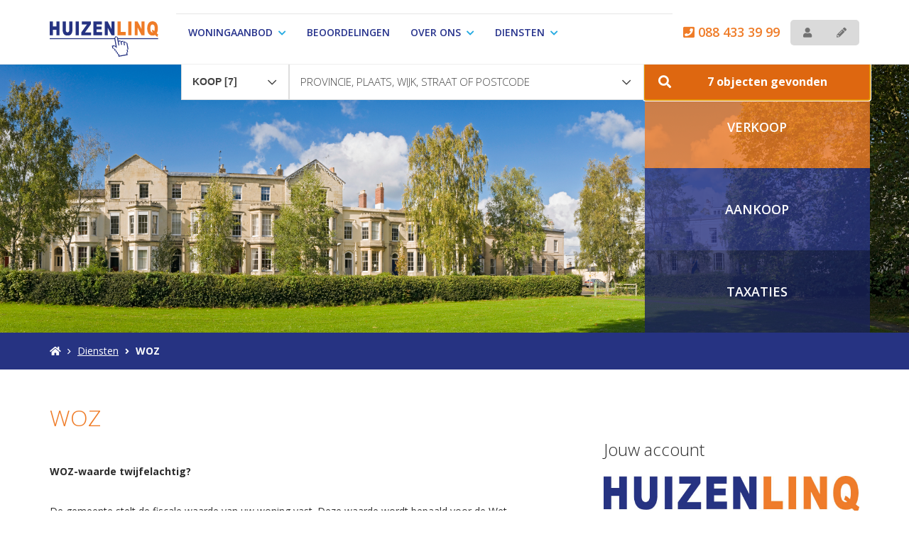

--- FILE ---
content_type: text/html; charset=utf-8
request_url: https://www.huizenlinq.nl/36-4ebe/woz
body_size: 29231
content:

<!DOCTYPE html>
<html prefix="og: http://ogp.me/ns# fb: http://www.facebook.com/2008/fbml#" lang="nl">
<head>
    <meta charset="utf-8" />
    <meta http-equiv="X-UA-Compatible" content="IE=edge" />

<title>Woz  | Huizenlinq</title>


    <meta property="og:site_name" content="Huizenlinq">
<meta property="og:locale" content="nl-NL">

    <meta property="og:url" content="https://www.huizenlinq.nl/36-4ebe/woz?ref=og">
<meta property="og:type" content="website">
    <meta property="og:title" content="Woz">


<meta property="twitter:card" content="summary_large_image">

    <meta name="twitter:url" content="https://www.huizenlinq.nl/36-4ebe/woz?ref=og">
    <meta name="twitter:title" content="Woz">








            <link rel="canonical" href="https://www.huizenlinq.nl/36-4ebe/woz" >


    <meta name="viewport" content="width=device-width, initial-scale=1, maximum-scale=5, user-scalable=1" /> <!--320-->
    
    <!-- Bootstrap -->
    <link href="/Content/Themes/bootstrap3/css/bootstrap.min.css" rel="stylesheet" type="text/css" />

    <link href="https://fonts.googleapis.com/css2?family=Open+Sans:wght@300;400;600;700&family=Ubuntu:wght@300;400;500;700&display=swap" rel="stylesheet">



    <!--[if IE 7]>
        <link href="~/Content/Themes/bootstrap/css/font-awesome-ie7.css" rel="stylesheet" />
    <![endif]-->
    <link rel="stylesheet" type="text/css" href="/cache/head-DEFA7CB16E01A39937A4EC8174673335127842B6.css" />
    <script type="text/javascript" src="https://ajax.googleapis.com/ajax/libs/jquery/1.9.1/jquery.min.js"></script>

    

    <link rel="stylesheet" href="//hayweb.blob.core.windows.net/public/2iiec8/2-beta/customer.css">
<link rel="shortcut icon" href="//hayweb.blob.core.windows.net/public/2iiec8/2-beta/favicon.ico">
    <link rel="apple-touch-icon" sizes="180x180" href="//hayweb.blob.core.windows.net/public/2iiec8/2-beta/apple-touch-icon.png">
    <link rel="icon" type="image/png" sizes="32x32" href="//hayweb.blob.core.windows.net/public/2iiec8/2-beta/favicon-32x32.png">
    <link rel="icon" type="image/png" sizes="16x16" href="//hayweb.blob.core.windows.net/public/2iiec8/2-beta/favicon-16x16.png">
    <link rel="manifest" href="//hayweb.blob.core.windows.net/public/2iiec8/2-beta/site.webmanifest">
    <link rel="mask-icon" href="//hayweb.blob.core.windows.net/public/2iiec8/2-beta/safari-pinned-tab.svg" color="#263382">
    <meta name="msapplication-TileColor" content="#EF7C28">
    <meta name="msapplication-config" content="//hayweb.blob.core.windows.net/public/2iiec8/2-beta/browserconfig.xml">
    <meta name="theme-color" content="#263382">

    
    


<script>
    function googleAnalyticsTrackEvent(eventCategory, eventAction, eventLabel, eventValue, fieldsObject) {

    }
</script>
</head>
        <body class="page page36">



<div class="wrapper">
    <section id="header">
        <nav id="main-menu" class="navbar navbar-default navbar-fixed-top">
            <div class="container">
                <div class="navbar-header">
                    <a class="navbar-brand" href="/" title="Huizenlinq">
                        <img alt="Huizenlinq" class="img-responsive" src="//hayweb.blob.core.windows.net/public/2iiec8/2-beta/logo.svg" />
                    </a>
                </div>
                


                <button type="button" class="navbar-toggle" data-toggle="collapse" data-target=".navbar-collapse">
                    <span class="sr-only">Toggle navigation</span>
                    <span class="icon-bar"></span>
                    <span class="icon-bar"></span>
                    <span class="icon-bar"></span>
                </button>
                <div class="collapse navbar-collapse">

    <div class="account-container">
        <div id="account-widget" class="pull-right clearfix">
            <div class="btn-group">

                    <a class="btn btn-default account-login" href="#login-popup" data-toggle="modal" title="Inloggen">
                        <i class="fa fa-user"></i>
                    </a>
                                    <a class="btn btn-default" href="/20-dcb7/gebruiker-inschrijven?ReturnUrl=%2f36-4ebe%2fwoz" title="Registreren">
                        <i class="fa fa-pencil"></i>
                    </a>
            </div>
        </div>
    </div>


                        <span class="company-phone-number">
                            <a href="tel:0884333999"><i class="fa fa-phone-square"></i> 088 433 39 99</a>
                        </span>
                    
<ul id="menu-main" class="nav nav navbar-nav">
        <li class=" inactive  level-1 type-text">
            <a href="/"  >
                Home             </a>

        </li>
        <li class="dropdown inactive  level-1 type-text">
            <a href="#"    id="dropdown79" data-toggle="dropdown"   >
                Woningaanbod                     <i class="fa fa-chevron-down"></i>
            </a>

                <ul class="dropdown-menu menuItem-79" role="menu" aria-labelledby="dropdown79">
                        <li class=" inactive  level-2 type-text">        
        <a href="/12-cff6/aanbod-resultaten?PropertyType=Residential&amp;ForSaleOrRent=FOR_SALE&amp;Take=10"  >
            Aanbod koop
        </a>

    </li>
    <li class=" inactive  level-2 type-text">        
        <a href="/12-cff6/aanbod-resultaten?PropertyType=Residential&amp;ForSaleOrRent=FOR_RENT&amp;Take=10"  >
            Aanbod huur
        </a>

    </li>
    <li class=" inactive  level-2 type-text">        
        <a href="/4-9936/aanbod-zoeken/uitgebreid-zoeken-in-ons-aanbod"  >
            Zoek in ons aanbod
        </a>

    </li>
    <li class=" inactive  level-2 type-text">        
        <a href="/43-e5f0/recent-aangekochte-woningen"  >
            Aangekocht
        </a>

    </li>

                </ul>
        </li>
        <li class=" inactive  level-1 type-text">
            <a href="/42-227/testimonials/beoordelingen-huizenlinq"  >
                Beoordelingen             </a>

        </li>
        <li class="dropdown inactive  level-1 type-text">
            <a href="#"    id="dropdown82" data-toggle="dropdown"   >
                Over ons                     <i class="fa fa-chevron-down"></i>
            </a>

                <ul class="dropdown-menu menuItem-82" role="menu" aria-labelledby="dropdown82">
                        <li class=" inactive  level-2 type-text">        
        <a href="/30-e5e8/wie-wij-zijn"  >
            Wie wij zijn
        </a>

    </li>
    <li class=" inactive  level-2 type-text">        
        <a href="/31-cb0/wat-wij-doen"  >
            Wat wij doen
        </a>

    </li>
    <li class=" inactive  level-2 type-text">        
        <a href="/32-ca80/hoe-doen-we-dat"  >
            Hoe doen we dat
        </a>

    </li>

                </ul>
        </li>
        <li class="dropdown active  level-1 type-text">
            <a href="#"    id="dropdown60" data-toggle="dropdown"   >
                Diensten                     <i class="fa fa-chevron-down"></i>
            </a>

                <ul class="dropdown-menu menuItem-60" role="menu" aria-labelledby="dropdown60">
                        <li class=" inactive  level-2 type-text">        
        <a href="/33-b5cf/aankoopbegeleiding"  >
            Aankoopbegeleiding
        </a>

    </li>
    <li class=" inactive  level-2 type-text">        
        <a href="/28-b9c9/ik-wil-mijn-huis-verkopen"  >
            Verkoopbegeleiding
        </a>

    </li>
    <li class=" inactive  level-2 type-text">        
        <a href="/35-d182/taxaties"  >
            Taxaties
        </a>

    </li>
    <li class=" inactive  level-2 type-text">        
        <a href="/34-ca30/hypotheken"  >
            Hypotheken
        </a>

    </li>
    <li class=" active selected level-2 type-text">        
        <a href="/36-4ebe/woz"  >
            WOZ
        </a>

    </li>
    <li class=" inactive  level-2 type-text">        
        <a href="/37-6573/energielabels"  >
            Energielabels
        </a>

    </li>
    <li class=" inactive  level-2 type-text">        
        <a href="/38-cf03/professionele-fotografie"  >
             Professionele fotografie
        </a>

    </li>
    <li class=" inactive  level-2 type-text">        
        <a href="/39-8545/juridisch-advies-og"  >
             Juridisch advies o.g.
        </a>

    </li>

                </ul>
        </li>



</ul>
                </div>
            </div>
        </nav>
    </section>
    


<section id="quicksearchcontainer" class="quicksearch">
    <div class="container">
        <div class="row">
            <div class="col-md-10 col-md-push-2">
                

<form role="form" id="object-search" action="/woningaanbod/koop" method="GET">
    <input id="Query_QueryString" name="Query.QueryString" type="hidden" value="forsaleorrent=0|take=10" />
<input id="Query_LocationOfInterest" name="Query.LocationOfInterest" type="hidden" value="" />
<input id="PropertyTypeId" name="PropertyTypeId" type="hidden" value="0" />
<input id="Query_ForSaleOrRent" name="Query.ForSaleOrRent" type="hidden" value="FOR_SALE" />
    <input data-val="true" data-val-required="The SearchUsingWidget field is required." id="SearchUsingWidget" name="SearchUsingWidget" type="hidden" value="True" />
    <div class="fields">        
            <div class="row">
                <div class="col-xs-12 col-sm-2 col-listing-type">
                    <select id="SelectSearchType" class="form-control">
                            <option value="tabs-0" selected="selected"> Wonen</option>
                                                                                            </select>
                </div>
                <div class="tab-content col-xs-12 col-sm-12">
                        <div class="tab-pane" id="tabs-0">
                            <div class="query-place-holder"></div>
                        </div>
                                                                            </div>
            </div>
        
    </div>
    
</form>



                <script>
    var locationTypeAdminAreaLevel1 = "AdminAreaLevel1";
    var locationTypeAdminAreaLevel2 = "AdminAreaLevel2";
    var locationTypeLocality = "Locality";
    var locationTypeSublocality = "Sublocality";
    var locationTypeStreet = "Street";
    var totalPropertyCount = 7;
    var propertyTypes = ['Residential','Commercial','Agricultural','Investment','Unspecified'];

    $(function() {
        var favConfig = {
            isAuthenticated: false
            };
        Favorites.Init(favConfig);

        Search.SearchTabChangedCallback = function(tabIndex) {
            if ($('#Stats_TotalPropertyCount').length) {
                //forcibly set text on search widget button after 'tab' (dropdown value) changes, because button is not part of the 'tabs' in this theme's search widget
                Search.SetSubmitButtonLabel($('#Stats_TotalPropertyCount').val());
            }

            $('.quicksearch .tab-pane').css('display', 'none');
            $('.quicksearch #tabs-' + tabIndex).css('display', 'block');
            $(".quicksearch select").selectBoxIt({ copyClasses: 'container', autoWidth: false, theme: "bootstrap" });
        };

        if ($("#SelectSearchType").length) {
            //handle (custom) tab change event
            $('#SelectSearchType').on('change', function(e) {
                var tabName = $(this).val();
                var tabIndex = tabName.substring(tabName.indexOf('-') + 1);
                Search.SetTab(tabIndex, tabName);
            });

            //select tab for initial property type
            $('#SelectSearchType').change();
        } else {
            if ($("#realestateSearchTabs").length) {
                //handle (custom) tab change event
                $("#realestateSearchTabs").on("show.bs.tab", function(e) {
                    $(".tab-content").addClass('loader');
                    var tabName = $(e.target).attr('href').substring(1);
                    var tabIndex = tabName.substring(tabName.indexOf('-') + 1);
                    Search.SetTab(tabIndex, tabName);
                });

                //select tab for initial property type
                $('#realestateSearchTabs a[href="#tabs-' + $("#PropertyTypeId").val() + '"]').tab('show');
            } else {
                Search.Init(false, false);
            }
        }

        Search.AttachImageCycle();
    });
</script>
            </div>
        </div>
    </div>
</section>
            <div class="slider-container" id="outer-slider2" 
                                              style="background-image: url('https://hayweb.blob.core.windows.net/public/2iiec8/2-beta/slider-2foto1.jpg');"
                                 >
                <div class="owl-carousel " id="slider2">



                                <div class="slide lazy" data-bg="url('https://hayweb.blob.core.windows.net/public/2iiec8/2-beta/slider-2foto1.jpg')">
                                </div>
                </div>
                <i class="scrolldown hidden-xs fa fa-chevron-down hvr-pulse"></i>
            </div>
        <div class="container slider-menu-container" id="slider-menu-slider2">
            <div class="row">
                <div class="col-md-10 col-md-push-2">

        <div id="sliderMenu" class="slider-nav flex-container-slider">
            <a class="flex-item-slider inactive  level-1 type-text " href="/28-b9c9/ik-wil-mijn-huis-verkopen" >
                <div class="flex-container-slider-item-container">
                    <div class="flex-item-slider-item-item">
                        <span>Verkoop</span>
                        <span></span>
                    </div>
                </div>
            </a>
            <a class="flex-item-slider inactive  level-1 type-text " href="/33-b5cf/aankoopbegeleiding" >
                <div class="flex-container-slider-item-container">
                    <div class="flex-item-slider-item-item">
                        <span>Aankoop</span>
                        <span></span>
                    </div>
                </div>
            </a>
            <a class="flex-item-slider inactive  level-1 type-text " href="/35-d182/taxaties" >
                <div class="flex-container-slider-item-container">
                    <div class="flex-item-slider-item-item">
                        <span>Taxaties</span>
                        <span></span>
                    </div>
                </div>
            </a>

        </div> 
                </div>
            </div>
        </div>

<div class="breadcrumbs">
    <div class="container">
<ol class="breadcrumb" itemscope="itemscope" itemtype="https://schema.org/BreadcrumbList">

        <li class="breadcrumbs-home" itemprop="itemListElement" itemscope="itemscope" itemtype="https://schema.org/ListItem" >
                <a href="/" itemprop="item" typeof="WebPage">
                    <span>
                        <i class="fa fa-home"></i>
                    </span>
                    <meta itemprop="name" content="Home" />
                </a>
                <meta itemprop="position" content="1" />
        </li>
        <li class="breadcrumbs-level" itemprop="itemListElement" itemscope="itemscope" itemtype="https://schema.org/ListItem" >
                    <a href="#" itemprop="item" typeof="WebPage">
                        <span itemprop="name">
                            Diensten
                        </span>
                    </a>
                    <meta itemprop="position" content="2" />
                    <span class="divider"></span>
        </li>
        <li class="active" itemprop="itemListElement" itemscope="itemscope" itemtype="https://schema.org/ListItem" aria-current="page">
                    <a href="/36-4ebe/woz" itemprop="item" typeof="WebPage">
                        <span itemprop="name">WOZ</span>
                    </a>
                    <meta itemprop="position" content="3" />
        </li>
</ol>
    </div>
</div>
<div class="maincontent">
    <div class="container">
        <div class="row">
            <div class="maincontainer col-xs-12 col-md-7 col-lg-7">
                <div class="main">
                    

    <div class="text page clearfix" role="main">
            <h1 class="article-title">WOZ</h1>
<span style='display:inline-block;width:12px;height:18px'>&nbsp;</span><p>	<strong>WOZ-waarde twijfelachtig?</strong></p><p class='MsoNormal'>	
De gemeente stelt de fiscale waarde van uw woning vast. Deze waarde 
wordt bepaald voor de Wet Waardering Onroerende Zaken (WOZ). Bent u het 
daar niet mee eens of wilt u een second opinion? Neem <a href="mailto:salesteam@huizenlinq.nl?subject=WOZ">contact </a>met ons op. Wij helpen u graag en goed!</p>
    </div>

                </div>
            </div>
                <div class="sidecontainer col-xs-12 col-md-5 col-lg-4 col-lg-offset-1">
                    <div class="side">

<div class="account-block">
        <span class="h2 title">Jouw account</span>
        <img alt="Huizenlinq" class="img-responsive" src="//hayweb.blob.core.windows.net/public/2iiec8/2-beta/my-account.jpg" />
        <div class="content">
            <p>Met een eigen account kun je panden volgen, opslaan als favoriet, je zoekprofiel opslaan en jouw eigen notities bij een huis maken.</p>
            <div class="row">
                <div class="col-md-8">
                    <a rel="external" class="btn btn-block btn-primary btn-transparent register" href="/20-dcb7/gebruiker-inschrijven?ReturnUrl=%2f36-4ebe%2fwoz">Registreren</a>
                </div>
                <div class="col-md-4">
                    <a rel="external" data-toggle="modal" class="btn btn-block btn-default btn-transparent login" href="#login-popup">Inloggen</a>
                </div>
            </div>
        </div>
</div>                                            </div>
                </div>
        </div>
    </div>
</div>


    <span id="backtotop" class="hidden-xs"><span>Boven </span> <i class="fa fa-chevron-up"></i></span>
    <footer id="footer">

<div id="branchelogos">
    <div class="container">
        <div class="widget branchelogos-slider owl-carousel">
                    <div class="branchelogo">
                        <a href="https://www.nwwi.nl" target="_blank" rel="noreferrer">
                            <img src="https://hayweb.blob.core.windows.net/public/00_branchelogos/NWWI/nwwi.svg" title="NWWI" alt="NWWI" loading="lazy" />
                        </a>
                    </div>
                    <div class="branchelogo">
                        <a href="https://www.vbo.nl" target="_blank" rel="noreferrer">
                            <img src="https://hayweb.blob.core.windows.net/public/00_branchelogos/SVG/vastgoedned.svg" title="Vastgoed Nederland" alt="Vastgoed Nederland" loading="lazy" />
                        </a>
                    </div>
                    <div class="branchelogo">
                        <a href="https://www.huislijn.nl" target="_blank" rel="noreferrer">
                            <img src="https://hayweb.blob.core.windows.net/public/00_branchelogos/huislijn.svg" title="Huislijn" alt="Huislijn" loading="lazy" />
                        </a>
                    </div>
                    <div class="branchelogo">
                        <a href="https://www.funda.nl" target="_blank" rel="noreferrer">
                            <img src="https://hayweb.blob.core.windows.net/public/00_branchelogos/Funda/FUNDA_logo.svg" title="Funda" alt="Funda" loading="lazy" />
                        </a>
                    </div>
                    <div class="branchelogo">
                        <a href="https://www.scvm.nl" target="_blank" rel="noreferrer">
                            <img src="https://hayweb.blob.core.windows.net/public/00_branchelogos/SCVM/scvm.svg" title="SCVM" alt="SCVM" loading="lazy" />
                        </a>
                    </div>
                    <div><img src="https://hayweb.blob.core.windows.net/public/00_branchelogos/MMCEPI/mmcepi2024.svg" title="MMCEPI" alt="MMCEPI" loading="lazy" /></div>
        </div>
    </div>
</div>
        <div class="mainfooter">
            <div class="container">
                <div class="row">
                    <div class="col-xs-12 col-sm-6">
                        <a class="footer-logo" href="/" title="Huizenlinq">
                            <img alt="Huizenlinq" class="img-responsive" src="//hayweb.blob.core.windows.net/public/2iiec8/2-beta/logo-footer.svg" />
                        </a>
<div class="widget company">    
    <div itemscope="itemscope" itemtype="https://schema.org/Organization">
            <span class="company Name" itemprop="name">Huizenlinq</span>
        <address itemprop="address" itemscope="itemscope" itemtype="https://schema.org/PostalAddress">
                                                        </address>
            <span class="company TelephoneNumber clearfix"><span class="title">Telefoon:</span>
                <a itemprop="telephone" content="0884333999" href="tel:0884333999">
                    088 433 39 99
                </a>  
            </span>
                            <span class="company EmailAddress clearfix">
                <span class="title">E-mail:</span>
                <span itemprop="email"><a class="obfuscated-mail-address" style="display: none" href="#">fnyrfgrnz#uhvmrayvad.ay</a></span>
            </span>
    </div>
</div>
                    </div>

                    <div class="col-xs-12 col-sm-6">
<section id="socialIcons">
    <h2 class="outline">Social</h2>
    <div class="widget social" itemscope="itemscope" itemtype="https://schema.org/Organization">
            <a href="https://www.facebook.com/huizenlinq/?fref=ts" target="_blank" class="social_facebook" itemprop="sameAs"  rel="noreferrer">
                <i class="fab fa-facebook-f"></i>
                <span class="sr-only">Vind ons leuk op Facebook</span>
            </a>
                    <a href="https://twitter.com/Huizenlinq" target="_blank" class="social_twitter" itemprop="sameAs" rel="noreferrer">
                <i class="fab  fa-x-twitter"></i>
                <span class="sr-only">Volg ons op Twitter</span>
            </a>
                                    </div>
</section> 
                        
                    </div>
                </div>
            </div>
        </div>
        <div class="subfooter">
            <div class="container">
                <div class="row">
                    <div class="col-xs-12 col-sm-6">
                        <p class="copyright">©2026 Huizenlinq</p>
                    </div>
                    <div class="col-xs-12 col-sm-6">

<ul id="bottom-menu" class="footer_navigation nav navbar-nav">
        <li class=" inactive  level-1 type-text">
            <a href="/"  >
                Home             </a>

        </li>
        <li class=" inactive  level-1 type-text">
            <a href="#"  >
                Contact             </a>

        </li>
        <li class=" inactive  level-1 type-text">
            <a href="/21-9232/sitemap/sitemap"  >
                Sitemap             </a>

        </li>
        <li class=" inactive  level-1 type-text">
            <a href="/44-99be/privacyverklaring"  >
                Privacyverklaring             </a>

        </li>




</ul>
                    </div>
                </div>
            </div>
        </div>
    </footer>
</div>


        <div class="modal fade bs-modal-sm" id="login-popup" tabindex="-1" role="dialog" aria-labelledby="myModalLabel" aria-hidden="true">
            <form class="form popup" id="members-login-popup-form" method="post" action="/">
                <div class="modal-dialog modal-sm">
                    <div class="modal-content">
                        <div class="modal-header">
                            <span class="modal-title" id="myModalLabel">Log in op je account</span>
                            <button type="button" class="close" data-dismiss="modal" aria-hidden="true">×</button>
                        </div>
                        <div class="modal-body">
                            <div id="members-login-error" style="display:none;"></div>
                            <input name="__RequestVerificationToken" type="hidden" value="xajhHoD_W9KMDFN2KSfLru0yTv_J-blh9Bkv2mW_4ZA47ZtJ8kU_Wdrl8A9xIzAY3HfTHDDKbOXwKPw6OgAet6hwW5QsiAGWHalW1RpmWGg1" />
                            

                            <div class="form-group">
                                <label for="LoginName">E-mailadres</label>
                                <div class="input-group">
                                    <span class="input-group-addon input-group-prepend">
                                        <span class="input-group-text">
                                            <i class="fa fa-fw fa-at"></i>
                                        </span>
                                    </span>
                                    <input autocomplete="username" class="form-control sys-check-enter" data-val="true" data-val-required="Dit is een verplicht veld." id="LoginName" name="LoginName" placeholder="E-mail" tabindex="1" type="email" value="" />
                                </div>
                                <span class="field-validation-valid" data-valmsg-for="LoginName" data-valmsg-replace="true"></span>
                            </div>
                            <div class="form-group">
                                <label for="Password">Wachtwoord</label>
                                <a class="cantremember pull-right" href="/11-4431/gebruiker-wachtwoord-vergeten">Vergeten?</a>
                                <div class="input-group">
                                    <span class="input-group-addon input-group-prepend">
                                        <span class="input-group-text">
                                            <i class="fa fa-fw fa-lock"></i>
                                        </span>
                                    </span>
                                    <input autocomplete="current-password" class="form-control sys-check-enter" data-val="true" data-val-required="Dit is een verplicht veld." id="Password" name="Password" placeholder="Wachtwoord" tabindex="2" type="password" />
                                </div>
                                <span class="field-validation-valid" data-valmsg-for="Password" data-valmsg-replace="true"></span>
                            </div>
                            <div class="checkbox">
                                <span class="overwrite-label">
                                    <input checked="checked" class="data-val-ignore" data-val="true" data-val-required="The Ingelogd blijven? field is required." id="RememberMe" name="RememberMe" tabindex="3" type="checkbox" value="true" /><input name="RememberMe" type="hidden" value="false" />
                                    <label for="RememberMe">Ingelogd blijven?</label>
                                </span>
                            </div>
                            <input id="ReturnUrl" name="ReturnUrl" type="hidden" value="" />
                        </div>
                        <div class="modal-footer">
                            <button class="btn btn-primary btn-block sys-login-button" tabindex="4" id="members-profile-login-button">Inloggen</button>
                            <a class="btn btn-link btn-block account-create" href="/20-dcb7/gebruiker-inschrijven?ReturnUrl=%2f36-4ebe%2fwoz">Nog geen account?</a>
                        </div>
                    </div>
                </div>
            </form>
        </div>

<div id="dialog" title="" style="display: none">
    <p>
        
        <span id="dialog-content"></span>
    </p>
</div>




<script type="text/javascript" src="/0-b52b/web-constanten"></script>


<script src="//api.mapbox.com/mapbox-gl-js/v0.50.0/mapbox-gl.js"></script><link href="//api.mapbox.com/mapbox-gl-js/v0.50.0/mapbox-gl.css" rel="stylesheet" /><script type="text/javascript" src="//maps.googleapis.com/maps/api/js?key=AIzaSyAhCY3PtyEpjoqeM9MxjsVu4O_a1EQTXXs&amp;v=3.exp&amp;libraries=places&amp;language=nl&amp;callback=Function.prototype" ></script>
<script type="text/javascript" src="https://www.google.com/recaptcha/api.js?render=explicit" async="async" defer="defer"></script>

<script type="text/javascript" src="/cache/footer-nl-nl-9C150BB36C361D2208AE75150F1B38492395F4E4.js"></script>











</body>
</html>

--- FILE ---
content_type: text/css
request_url: https://www.huizenlinq.nl/cache/head-DEFA7CB16E01A39937A4EC8174673335127842B6.css
body_size: 630836
content:
body.searchresults-map{overflow:hidden;-webkit-box-sizing:border-box;box-sizing:border-box}body.searchresults-map *,body.searchresults-map :after,body.searchresults-map :before{-webkit-box-sizing:inherit;box-sizing:inherit}body.searchresults-map .logo{display:block!important;visibility:visible;position:absolute;left:290px;top:25px;z-index:998;padding:0}#sys-searchresult-view-map{position:fixed;left:0;top:0;width:100%;height:100%;background:#fff;z-index:999}#sys-searchresult-view-map .sys-close-map{position:absolute;right:20px;top:12px;padding:10px;color:#e74c3c;font-size:40px;line-height:30px;z-index:999;text-shadow:0 0 2px #000}#sys-searchresult-view-map .sys-close-map:hover{color:#c0392b}#sys-searchresult-view-map #map-canvas{height:100%;margin:0;padding:0}#sys-searchresult-view-map .infoBox{width:200px;background:#fff;color:#000;line-height:20px;-webkit-box-shadow:0 0 5px 0 rgba(0,0,0,.2);box-shadow:0 0 5px 0 rgba(0,0,0,.2);border-radius:5px}#sys-searchresult-view-map .infoBox:after{top:100%;left:50%;border:solid transparent;content:" ";height:0;width:0;position:absolute;pointer-events:none;border-color:rgba(255,255,255,0);border-top-color:#fff;border-width:10px;margin-left:-10px}#sys-searchresult-view-map .infoBox>img{position:absolute!important;right:0;top:0}#sys-searchresult-view-map .infoBox .obj_image{display:block;width:100%;overflow:hidden;border-radius:5px 5px 0 0;text-align:center}#sys-searchresult-view-map .infoBox .obj_image img{width:100%}#sys-searchresult-view-map .infoBox .obj_image .obj_no-photo{text-align:center;background:#e3e4e8;width:100%;height:130px;display:block;font-size:38px;line-height:130px;color:#a4aeb9}#sys-searchresult-view-map .infoBox .object_status{width:100%;text-align:center;color:#fff;font-weight:600;text-transform:uppercase;font-size:1em;background:#a4aeb9;line-height:1.6;display:block;padding:5px 0}#sys-searchresult-view-map .infoBox .object_status.rented,#sys-searchresult-view-map .infoBox .object_status.sold{background:#c0392b}#sys-searchresult-view-map .infoBox .object_status.rented_under_conditions,#sys-searchresult-view-map .infoBox .object_status.sold_under_conditions{background:#e67e22}#sys-searchresult-view-map .infoBox .object_status.new_forrent,#sys-searchresult-view-map .infoBox .object_status.new_forsale{background:#009b7b}#sys-searchresult-view-map .infoBox .object_status.price_changed{background:#2980b9}#sys-searchresult-view-map .infoBox .obj_data{padding:10px;color:#383838}#sys-searchresult-view-map .infoBox .obj_data .obj_address_container{line-height:1.2;margin-bottom:5px}#sys-searchresult-view-map .infoBox .obj_data .obj_address_container .obj_address{font-size:1.2em;line-height:1.2;font-weight:600;display:block}#sys-searchresult-view-map .infoBox .obj_data .obj_address_container .obj_sub_address{color:#979797;display:block}#sys-searchresult-view-map .infoBox .obj_data .obj_type_price{font-size:1.2em;line-height:1.2;font-weight:600;display:block;margin-bottom:5px}#sys-searchresult-view-map .infoBox .obj_data .obj_stats{margin:0 0 10px 0;padding:0;list-style:none;color:#979797;display:block;overflow:hidden}#sys-searchresult-view-map .infoBox .obj_data .obj_stats li{float:left;display:inline-block;margin-right:10px}#sys-searchresult-view-map .infoBox .obj_data .object_open_house{display:block;float:left;width:100%;background:#e3e4e8;border:1px solid #e0e0e0;padding:5px 10px;margin-bottom:10px}#sys-searchresult-view-map .infoBox .obj_data .object_open_house .object_open_house_label{display:block;font-weight:600;text-transform:uppercase}#sys-searchresult-view-map .infoBox .obj_data .btn{clear:both}#sys-searchresult-view-map .sys-map-zoom-container{padding:0}#sys-searchresult-view-map .sys-map-zoom-container .sys-map-zoom-controls{cursor:pointer;text-align:center;width:50px;height:100px;background-color:rgba(33,33,33,.8);padding:5px 10px;border-radius:5px 0 0 5px}#sys-searchresult-view-map .sys-map-zoom-container .sys-map-zoom-controls .zoom-button{width:30px;height:45px}#sys-searchresult-view-map .sys-map-zoom-container .sys-map-zoom-controls .zoom-button.in{background-image:url("../Content/Themes/base/Images/google/map_zoom_in.png");background-position:center center;border-bottom:1px solid #fff;opacity:.8}#sys-searchresult-view-map .sys-map-zoom-container .sys-map-zoom-controls .zoom-button.in:hover{opacity:1}#sys-searchresult-view-map .sys-map-zoom-container .sys-map-zoom-controls .zoom-button.out{background-image:url("../Content/Themes/base/Images/google/map_zoom_out.png");background-position:center center;opacity:.8}#sys-searchresult-view-map .sys-map-zoom-container .sys-map-zoom-controls .zoom-button.out:hover{opacity:1}#sys-searchresult-view-map .map{background:#e3e4e8;overflow:hidden;width:100%;height:63vh;min-height:490px;position:relative}#sys-searchresult-view-map.sys-listings-map-full-view .map{height:100vh}#sys-searchresult-view-map .sys-searchresult-view-map-filters-toggle{position:absolute;left:280px;display:block;background:rgba(33,33,33,.8);z-index:5;top:50%;border:none;border-radius:0 5px 5px 0;padding:10px 12px 10px 10px;height:180px;line-height:60px;font-size:24px;color:#dadada;margin-top:-90px}#sys-searchresult-view-map .sys-searchresult-view-map-filters-toggle:hover{color:#fff}#sys-searchresult-view-map .sys-searchresult-view-map-filters{position:absolute;left:0;top:0;background:#fff;border-right:1px solid #eee;height:100%;width:280px;z-index:5;padding:110px 10px 20px;overflow-x:hidden;overflow-y:scroll}#sys-searchresult-view-map .sys-searchresult-view-map-filters .buttons-top{position:fixed;left:0;top:0;padding:10px;width:262px;background:#f6f8fa;border-bottom:1px solid #eee;z-index:5}#sys-searchresult-view-map .sys-searchresult-view-map-filters .buttons-bottom{margin-bottom:10px;clear:both;float:left;width:100%}#sys-searchresult-view-map .sys-searchresult-view-map-filters #sys-searchresult-view-map-poi-container{margin-bottom:20px}#sys-searchresult-view-map .sys-searchresult-view-map-filters #sys-searchresult-view-map-poi-container .checkbox{padding:0}#sys-searchresult-view-map .sys-searchresult-view-map-filters #sys-searchresult-view-map-poi-container .checkbox label{padding:10px 10px 10px 35px;border-radius:5px;display:block;background-color:#f6f8fa;background-position:5px center;background-repeat:no-repeat;line-height:1.4;margin-bottom:5px;font-size:13px}#sys-searchresult-view-map .sys-searchresult-view-map-filters #sys-searchresult-view-map-poi-container .checkbox label.active,#sys-searchresult-view-map .sys-searchresult-view-map-filters #sys-searchresult-view-map-poi-container .checkbox label:hover{background-color:#e6ebf1}#sys-searchresult-view-map .sys-searchresult-view-map-filters #sys-searchresult-view-map-poi-container .checkbox label.active{background-color:#dfe6ed}#sys-searchresult-view-map .sys-searchresult-view-map-filters #sys-searchresult-view-map-poi-container .checkbox input{visibility:hidden}#sys-searchresult-view-map .sys-searchresult-view-map-filters #sys-searchresult-view-map-poi-container .checkbox.sys-poi_school label{background-image:url(../Content/Themes/base/Images/google/school_round.png)}#sys-searchresult-view-map .sys-searchresult-view-map-filters #sys-searchresult-view-map-poi-container .checkbox.sys-poi_bank label{background-image:url(../Content/Themes/base/Images/google/bank_round.png)}#sys-searchresult-view-map .sys-searchresult-view-map-filters #sys-searchresult-view-map-poi-container .checkbox.sys-poi_grocery_or_supermarket label{background-image:url(../Content/Themes/base/Images/google/grocery_or_supermarket-round.png)}#sys-searchresult-view-map .sys-searchresult-view-map-filters #sys-searchresult-view-map-poi-container .checkbox.sys-poi_convenience_store label{background-image:url(../Content/Themes/base/Images/google/convenience_store-round.png)}#sys-searchresult-view-map .sys-searchresult-view-map-filters #sys-searchresult-view-map-poi-container .checkbox.sys-poi_gas_station label{background-image:url(../Content/Themes/base/Images/google/gas_station-round.png)}#sys-searchresult-view-map .sys-searchresult-view-map-filters #sys-searchresult-view-map-poi-container .checkbox.sys-poi_food label{background-image:url(../Content/Themes/base/Images/google/food_round.png)}#sys-searchresult-view-map .sys-searchresult-view-map-filters #sys-searchresult-view-map-poi-container .checkbox.sys-poi_store label{background-image:url(../Content/Themes/base/Images/google/store_round.png)}#sys-searchresult-view-map .results{background:#fff;position:absolute;overflow:hidden;width:100%;height:120px;bottom:0;left:0}#sys-searchresult-view-map .results .listings-nav{position:absolute;left:0;top:1px;height:160px;line-height:110px;padding:10px 15px 10px 10px;display:block;background:#000;color:#fff;z-index:5;text-align:center;font-size:24px;opacity:.3;cursor:pointer}#sys-searchresult-view-map .results .listings-nav:hover{opacity:.8}#sys-searchresult-view-map .results .listings-nav.listings-nav-left{left:auto;right:0}#sys-searchresult-view-map .results .listings{height:100%;position:relative;height:120px;width:100%;overflow:hidden;border-top:1px solid #fff;background:#eee}#sys-searchresult-view-map .results .listings .sys-map-listings-carousel{list-style:none;margin:0 auto;padding:0}#sys-searchresult-view-map .results .listings .listing{margin-right:1px;background:#fff;height:100%;width:160px;display:inline-block;float:left;cursor:pointer;-webkit-transition:background 200ms ease-in-out;transition:background 200ms ease-in-out;opacity:.7;-webkit-transition:opacity 200ms ease-in-out;transition:opacity 200ms ease-in-out}#sys-searchresult-view-map .results .listings .listing:hover{background:#e3e4e8;opacity:1}#sys-searchresult-view-map .results .listings .listing.active{background:#e3e4e8;opacity:1}#sys-searchresult-view-map .results .listings .listing a{text-decoration:none}#sys-searchresult-view-map .results .listings .listing .listing-image{background:#f6f8fa;width:160px;height:120px;position:relative;overflow:hidden}#sys-searchresult-view-map .results .listings .listing .listing-image .obj_no-photo{display:block;width:100%;height:100%;text-align:center;font-size:34px;line-height:120px;color:#a4aeb9}#sys-searchresult-view-map .results .listings .listing .listing-image .listing-fav{position:absolute;color:#fff;right:0;top:0;padding:5px 10px;font-size:24px;line-height:23px}#sys-searchresult-view-map .results .listings .listing .listing-image .object_status{width:100%;text-align:center;color:#fff;font-weight:600;text-transform:uppercase;font-size:12px;background:#a4aeb9;line-height:1.6;display:block;padding:5px 0;position:absolute;bottom:0}#sys-searchresult-view-map .results .listings .listing .listing-image .object_status.rented,#sys-searchresult-view-map .results .listings .listing .listing-image .object_status.sold{background:#c0392b}#sys-searchresult-view-map .results .listings .listing .listing-image .object_status.rented_under_conditions,#sys-searchresult-view-map .results .listings .listing .listing-image .object_status.sold_under_conditions{background:#e67e22}#sys-searchresult-view-map .results .listings .listing .listing-image .object_status.new_forrent,#sys-searchresult-view-map .results .listings .listing .listing-image .object_status.new_forsale{background:#009b7b}#sys-searchresult-view-map .results .listings .listing .listing-image .object_status.price_changed{background:#2980b9}#sys-searchresult-view-map .results .listings .listing .listing-data{padding:10px;height:90px;line-height:1.4}#sys-searchresult-view-map .results .listings .listing .listing-data .address,#sys-searchresult-view-map .results .listings .listing .listing-data .price{display:block}#sys-searchresult-view-map .results .listings .listing .listing-data .price{font-size:13px}#sys-searchresult-view-map .results .listings .listing .listing-data .price .sub{color:#727272}#sys-searchresult-view-map .results .listings .listing .listing-data .obj_address_container{line-height:1.2;margin-bottom:5px}#sys-searchresult-view-map .results .listings .listing .listing-data .obj_address_container .obj_address{font-size:13px;line-height:1.2;font-weight:600;display:block}#sys-searchresult-view-map .results .listings .listing .listing-data .obj_address_container .obj_sub_address{font-size:10px;color:#979797;display:block}@media(min-height:600px){#sys-searchresult-view-map .map{height:60vh;min-height:320px}}@media(min-height:700px){#sys-searchresult-view-map .map{height:65vh;min-height:440px}}@media(min-height:800px){#sys-searchresult-view-map .map{height:70vh}}@media(min-height:900px){#sys-searchresult-view-map .map{height:75vh}}@media(min-width:1400px){body.searchresults-map .logo{left:305px}#sys-searchresult-view-map .sys-searchresult-view-map-filters-toggle{display:none;visibility:hidden}#sys-searchresult-view-map .sys-searchresult-view-map-filters{display:block!important;position:relative;float:left}#sys-searchresult-view-map .sys-searchresult-view-map-filters .buttons-top{left:0!important}}.video-wrapper{width:678px;max-width:100%;margin-bottom:20px}.video-wrapper .video-container{position:relative;padding-bottom:56.25%;padding-top:30px;height:0;overflow:hidden}.video-wrapper .video-container embed,.video-wrapper .video-container iframe,.video-wrapper .video-container object,.video-wrapper .video-container video{position:absolute;top:0;left:0;width:100%;height:100%;border:none}#realestatepropertydetails_virtualfloorplan,#realestatepropertydetails_virtualtour{margin-bottom:15px}#realestatepropertydetails_virtualfloorplan .sys-virtualtour.btn,#realestatepropertydetails_virtualtour .sys-virtualtour.btn{display:block;border-radius:0;margin-bottom:-1px}#realestatepropertydetails_virtualfloorplan .sys-virtualtour.btn:first-child,#realestatepropertydetails_virtualtour .sys-virtualtour.btn:first-child{border-top-left-radius:4px;border-top-right-radius:4px}#realestatepropertydetails_virtualfloorplan .sys-virtualtour.btn:last-child,#realestatepropertydetails_virtualtour .sys-virtualtour.btn:last-child{border-bottom-left-radius:4px;border-bottom-right-radius:4px}.mfp-iframe-holder .mfp-content{max-width:1200px!important}.sitemappage #sitemap *,.sitemappage #sitemap :after,.sitemappage #sitemap :before{-webkit-box-sizing:border-box;box-sizing:border-box}.sitemappage #sitemap a{display:block;padding:2px 0}.sitemappage #sitemap .sitemap-section{width:100%;margin-bottom:30px}.sitemappage #sitemap .sitemap-section .title{border-bottom:1px solid rgba(0,0,0,.2);margin-bottom:20px;padding-bottom:10px;color:#333;font-size:1.6em}.sitemappage #sitemap .sitemap-section .subtitle{font-size:1.4em;margin-bottom:15px}.sitemappage #sitemap .sitemap-section .subsubtitle{font-size:1em;margin-bottom:.2em}.sitemappage #sitemap .sitemap-section .sitemap_menu{list-style:none;padding:0;margin:0}@media(min-width:512px){.sitemappage #sitemap .sitemap-section .sitemap_menu{-webkit-column-count:2;-moz-column-count:2;column-count:2}}@media(min-width:992px){.sitemappage #sitemap .sitemap-section .sitemap_menu{-webkit-column-count:4;-moz-column-count:4;column-count:4}}.sitemappage #sitemap .sitemap-section .sitemap-level{margin-bottom:30px}.sitemappage #sitemap .sitemap-section .sitemap-level>ul{list-style:none;padding:0;margin:0 -15px;display:-webkit-box;display:-ms-flexbox;display:flex;-ms-flex-flow:wrap;flex-flow:wrap}.sitemappage #sitemap .sitemap-section .sitemap-level>ul li{padding:0 15px}@media(min-width:512px){.sitemappage #sitemap .sitemap-section .sitemap-level>ul li{width:50%}}@media(min-width:992px){.sitemappage #sitemap .sitemap-section .sitemap-level>ul li{width:25%}}.sitemappage #sitemap .sitemap-section .sitemap-level>div{display:-webkit-box;display:-ms-flexbox;display:flex;-webkit-box-orient:horizontal;-webkit-box-direction:normal;-ms-flex-flow:row wrap;flex-flow:row wrap;margin-right:-15px;margin-left:-15px}.sitemappage #sitemap .sitemap-section .sitemap-level>div>ul{list-style:none;padding:0;margin:0}.sitemappage #sitemap .sitemap-section .sitemap-sublevel{padding:0 15px;margin-bottom:25px;width:100%}.sitemappage #sitemap .sitemap-section .sitemap-sublevel>ul{list-style:none;padding:0;margin:0 -15px;display:-webkit-box;display:-ms-flexbox;display:flex;-ms-flex-flow:wrap;flex-flow:wrap}.sitemappage #sitemap .sitemap-section .sitemap-sublevel>ul li{padding:0 15px}@media(min-width:512px){.sitemappage #sitemap .sitemap-section .sitemap-sublevel>ul li{width:50%}}@media(min-width:992px){.sitemappage #sitemap .sitemap-section .sitemap-sublevel>ul li{width:25%}}.cc-revoke,.cc-window{z-index:2147483720}.sys-location,.sys-location-filter{width:100%}.sys-location-list{list-style:none;margin:0;padding:0;width:100%}#select2-drop-mask{z-index:999}#select2-drop{z-index:1000}#select2-drop ul.select2-results>li.select2-result>.select2-result-label{background:#eee;font-weight:bold}#select2-drop ul.select2-results ul.select2-result-sub>li .select2-result-label{border-top:1px solid #eee;padding-bottom:5px;padding-left:7px;padding-top:5px;overflow:hidden}#select2-drop ul.select2-results ul.select2-result-sub>li .select2-result-label .sys-location-item .sys-location-item-image img{width:40px;max-height:40px;float:left;margin-right:10px}#select2-drop ul.select2-results ul.select2-result-sub>li .select2-result-label .sys-location-item .sys-location-item-info{overflow:hidden}#select2-drop ul.select2-results ul.select2-result-sub>li .select2-result-label .sys-location-item .sys-location-item-info .sys-location-item-label{float:left;margin-right:10px}#select2-drop ul.select2-results ul.select2-result-sub>li .select2-result-label .sys-location-item .sys-location-item-info .sys-location-item-description{color:#aaa;float:left}#download-brochure-widget *,#download-brochure-widget :after,#download-brochure-widget :before{-webkit-box-sizing:border-box;box-sizing:border-box}#download-brochure-widget h2{margin-top:0}#download-brochure-widget .button-login-first{display:block;text-align:center;padding:5px 10px;text-decoration:none;border:1px solid #ccc;margin-bottom:10px;border-radius:4px;color:#333;background:-webkit-gradient(linear,left top,left bottom,from(#fff),to(#e5e5e5));background:linear-gradient(to bottom,#fff 0%,#e5e5e5 100%)}#download-brochure-widget #form-download-brochure fieldset{padding:0;margin:0;border:none}#download-brochure-widget #form-download-brochure .row{margin-bottom:15px;position:relative}#download-brochure-widget #form-download-brochure .row label{display:block;margin-bottom:5px}#download-brochure-widget #form-download-brochure .row input{width:100%;background:#fafafa;border:1px solid #b6b6b6;padding:5px;width:100%}#download-brochure-widget #form-download-brochure .row input.input-validation-error{background:url("../Content/Themes/base/Images/icon-error-input.png") no-repeat scroll right center #fafafa;border:1px solid #de8181;padding-right:30px}#download-brochure-widget #form-download-brochure .row .field-validation-error{left:auto;right:0;width:auto;padding:5px 15px}#download-brochure-widget #form-download-brochure .row.captcha .field-validation-error{top:-14px}.sys-searching{padding:40px;text-align:center;font-size:20px}.objects img.object_image{height:100%;width:auto}#blueimp-gallery .blueimp-prev{line-height:40px;font-size:32px}#blueimp-gallery .blueimp-prev i{margin-left:-5px}#blueimp-gallery .blueimp-next{line-height:40px;font-size:32px}#blueimp-gallery .blueimp-next i{margin-right:-5px}#blueimp-gallery .blueimp-close{border:3px solid #fff;border-radius:50%;color:#f00;height:60px;padding:10px;right:30px;text-align:center;top:30px;width:60px;opacity:.5;line-height:32px}#blueimp-gallery .blueimp-close:hover{opacity:1}.sys-web-error{padding:50px 0;border-bottom:1px solid #e5e5e5;margin-bottom:50px;overflow:hidden}.sys-web-error .title{font-size:3em;text-transform:uppercase;font-weight:800;margin:0;line-height:1em;text-align:center;margin-bottom:20px}.sys-web-error .description{font-size:1em;font-weight:300;line-height:1.6em}@media(min-width:768px){.sys-web-error .description p{float:left;width:50%}}.sys-web-error .sys-stack_trace{text-align:inherit;text-align:left;margin-top:40px;padding:15px 20px;background:#fafafa;border:1px solid #e5e5e5;border-radius:5px}#select2-drop-mask{z-index:1065}#select2-drop{z-index:1066}#realestatepropertydetails_virtualfloorplan .item,#realestatepropertydetails_virtualtour .item{margin-bottom:25px}.sys-virtualAspectRatio{position:relative}.sys-virtualAspectRatio:before{display:block;content:"";width:100%;padding-top:62.5%}.sys-virtualAspectRatio>.content{position:absolute;top:0;left:0;right:0;bottom:0}.sys-virtualAspectRatio .content{width:100%;height:100%;border:1px solid #f4f4f4}.sys-solarBorderAspectRatio{position:relative}.sys-solarBorderAspectRatio:before{display:block;content:"";width:100%;padding-top:62.5%}.sys-solarBorderAspectRatio>.content{position:absolute;top:0;left:0;right:0;bottom:0}#sys-zonzone-widget{position:relative}#sys-zonzone-widget:before{display:block;content:"";width:100%;padding-top:62.5%}#sys-zonzone-widget>.content{position:absolute;top:0;left:0;right:0;bottom:0}#sys-zonzone-widget>.content{z-index:1}#sys-zonzone-widget .zonzonelogo{position:absolute;left:15px;top:15px;width:180px;z-index:2}#sys-zonzone-widget .sys-zonzone-time-control{min-width:300px;position:absolute;left:20px;bottom:20px;z-index:2;vertical-align:middle;font-family:sans-serif;font-size:14px;padding:10px 10px 5px;background:rgba(0,0,0,.4)}#sys-zonzone-widget .sys-zonzone-time-control .control{height:32px;display:-webkit-box;display:-ms-flexbox;display:flex;-webkit-box-align:stretch;-ms-flex-align:stretch;align-items:stretch;background:#f4f4f4;border:1px solid #ccc;margin-bottom:5px}#sys-zonzone-widget .sys-zonzone-time-control .control .before{background:#fff;border-right:1px solid #ccc;padding:5px;-ms-flex-negative:0;flex-shrink:0;display:-webkit-box;display:-ms-flexbox;display:flex;-webkit-box-align:center;-ms-flex-align:center;align-items:center}#sys-zonzone-widget .sys-zonzone-time-control .control .input{padding:0 5px;-webkit-box-flex:1;-ms-flex-positive:1;flex-grow:1;display:-webkit-box;display:-ms-flexbox;display:flex;-webkit-box-align:center;-ms-flex-align:center;align-items:center;background:#fff}#sys-zonzone-widget .sys-zonzone-time-control .control .input input{padding:0}#sys-zonzone-widget .sys-zonzone-time-control .control .input input[type=range]::-ms-tooltip{display:none}#sys-zonzone-widget .sys-zonzone-time-control .control .after{width:85px;background:#fff;border-left:1px solid #ccc;padding:5px;-ms-flex-negative:0;flex-shrink:0;display:-webkit-box;display:-ms-flexbox;display:flex;-webkit-box-align:center;-ms-flex-align:center;align-items:center;-webkit-box-pack:center;-ms-flex-pack:center;justify-content:center}#sys-zonzone-widget .sys-zonzone-time-control .control .after label{margin:0}#sys-zonzone-widget [type=range]{-webkit-appearance:none;margin:10px 0;width:100%}#sys-zonzone-widget [type=range]:focus{outline:0}#sys-zonzone-widget [type=range]:focus::-webkit-slider-runnable-track{background:#e5e5e5}#sys-zonzone-widget [type=range]:focus::-ms-fill-lower{background:#d8d8d8}#sys-zonzone-widget [type=range]:focus::-ms-fill-upper{background:#e5e5e5}#sys-zonzone-widget [type=range]::-webkit-slider-runnable-track{cursor:pointer;height:8px;-webkit-transition:all .2s ease;transition:all .2s ease;width:100%;-webkit-box-shadow:0 0 0 rgba(0,0,0,.2),0 0 0 rgba(13,13,13,.2);box-shadow:0 0 0 rgba(0,0,0,.2),0 0 0 rgba(13,13,13,.2);background:#d8d8d8;border:1px solid #cfd8dc;border-radius:3px}#sys-zonzone-widget [type=range]::-webkit-slider-thumb{-webkit-box-shadow:0 0 0 rgba(0,0,0,.2),0 0 0 rgba(13,13,13,.2);box-shadow:0 0 0 rgba(0,0,0,.2),0 0 0 rgba(13,13,13,.2);background:#ff9f43;border:1px solid #e67e22;border-radius:10px;cursor:pointer;height:20px;width:20px;-webkit-appearance:none;margin-top:-7px}#sys-zonzone-widget [type=range]::-moz-range-track{cursor:pointer;height:8px;-webkit-transition:all .2s ease;-moz-transition:all .2s ease;transition:all .2s ease;width:100%;-webkit-box-shadow:0 0 0 rgba(0,0,0,.2),0 0 0 rgba(13,13,13,.2);box-shadow:0 0 0 rgba(0,0,0,.2),0 0 0 rgba(13,13,13,.2);background:#d8d8d8;border:1px solid #cfd8dc;border-radius:3px}#sys-zonzone-widget [type=range]::-moz-range-thumb{-webkit-box-shadow:0 0 0 rgba(0,0,0,.2),0 0 0 rgba(13,13,13,.2);box-shadow:0 0 0 rgba(0,0,0,.2),0 0 0 rgba(13,13,13,.2);background:#ff9f43;border:1px solid #e67e22;border-radius:10px;cursor:pointer;height:20px;width:20px}#sys-zonzone-widget [type=range]::-ms-track{cursor:pointer;height:8px;-webkit-transition:all .2s ease;-ms-transition:all .2s ease;transition:all .2s ease;width:100%;background:transparent;border-color:transparent;border-width:10px 0;color:transparent}#sys-zonzone-widget [type=range]::-ms-fill-lower{-webkit-box-shadow:0 0 0 rgba(0,0,0,.2),0 0 0 rgba(13,13,13,.2);box-shadow:0 0 0 rgba(0,0,0,.2),0 0 0 rgba(13,13,13,.2);background:#cbcbcb;border:1px solid #cfd8dc;border-radius:6px}#sys-zonzone-widget [type=range]::-ms-fill-upper{-webkit-box-shadow:0 0 0 rgba(0,0,0,.2),0 0 0 rgba(13,13,13,.2);box-shadow:0 0 0 rgba(0,0,0,.2),0 0 0 rgba(13,13,13,.2);background:#d8d8d8;border:1px solid #cfd8dc;border-radius:6px}#sys-zonzone-widget [type=range]::-ms-thumb{-webkit-box-shadow:0 0 0 rgba(0,0,0,.2),0 0 0 rgba(13,13,13,.2);box-shadow:0 0 0 rgba(0,0,0,.2),0 0 0 rgba(13,13,13,.2);background:#ff9f43;border:1px solid #e67e22;border-radius:10px;cursor:pointer;height:20px;width:20px;margin-top:0}@media(max-width:812px){#sys-zonzone-widget{position:relative;border:1px solid #ccc;padding-bottom:90px}#sys-zonzone-widget:before{display:block;content:"";width:100%;padding-top:100%}#sys-zonzone-widget>.content{position:absolute;top:0;left:0;right:0;bottom:0}#sys-zonzone-widget .content{bottom:90px}#sys-zonzone-widget .zonzonelogo{width:120px}#sys-zonzone-widget .sys-zonzone-time-control{border-top:1px solid #ccc;left:0;right:0;bottom:0;background:#f4f4f4}}@media(max-width:812px) and (max-width:811px) and (orientation:landscape){#sys-zonzone-widget{position:relative}#sys-zonzone-widget:before{display:block;content:"";width:100%;padding-top:25%}#sys-zonzone-widget>.content{position:absolute;top:0;left:0;right:0;bottom:0}#sys-zonzone-widget .leaflet-bottom{bottom:90px}}@media(max-width:812px) and (max-width:812px) and (orientation:landscape){#sys-zonzone-widget{position:relative}#sys-zonzone-widget:before{display:block;content:"";width:100%;padding-top:50%}#sys-zonzone-widget>.content{position:absolute;top:0;left:0;right:0;bottom:0}#sys-zonzone-widget .leaflet-bottom{bottom:90px}}.checkbox.termsandconditions{padding-left:20px}.checkbox.termsandconditions input[type=checkbox]{position:absolute;margin-top:4px\9;margin-left:-20px}.checkbox.termsandconditions a{text-decoration:underline}.lazy{opacity:0}.lazy[data-was-processed=true]{-webkit-transition:opacity .5s linear .2s;transition:opacity .5s linear .2s;opacity:1}#staticform-default.base .mandatory .mandatory{margin-left:10px}#cookiePopup.base{background-color:rgba(0,0,0,.5);position:fixed;top:0;left:0;z-index:1050;display:none;width:100%;height:100%;overflow:hidden;outline:0}#cookiePopup.base .modal-dialog{position:relative;width:auto;margin:.5rem;pointer-events:none;-webkit-transition:-webkit-transform .3s ease-out;transition:-webkit-transform .3s ease-out;transition:transform .3s ease-out;transition:transform .3s ease-out,-webkit-transform .3s ease-out;-webkit-transform:translate(0,-50px);transform:translate(0,-50px)}@media(min-width:576px){#cookiePopup.base .modal-dialog{max-width:500px;margin:150px auto}}#cookiePopup.base .modal-dialog .modal-content{position:relative;display:-webkit-box;display:-ms-flexbox;display:flex;-webkit-box-orient:vertical;-webkit-box-direction:normal;-ms-flex-direction:column;flex-direction:column;width:100%;pointer-events:auto;background-color:#fff;background-clip:padding-box;border:1px solid rgba(0,0,0,.2);border-radius:.3rem;outline:0}#cookiePopup.base .modal-dialog .modal-content .modal-header{display:-webkit-box;display:-ms-flexbox;display:flex;-webkit-box-align:start;-ms-flex-align:start;align-items:flex-start;-webkit-box-pack:justify;-ms-flex-pack:justify;justify-content:space-between;padding:1rem 1rem;border-bottom:1px solid #dee2e6;border-top-left-radius:calc(.3rem - 1px);border-top-right-radius:calc(.3rem - 1px)}#cookiePopup.base .modal-dialog .modal-content .modal-header .modal-title{margin:0;-webkit-box-ordinal-group:1;-ms-flex-order:0;order:0}#cookiePopup.base .modal-dialog .modal-content .modal-header button{-webkit-box-ordinal-group:2;-ms-flex-order:1;order:1;font-size:24px;font-weight:bold;border:none;background:none}#cookiePopup.base .modal-dialog .modal-content .modal-body{position:relative;-webkit-box-flex:1;-ms-flex:1 1 auto;flex:1 1 auto;padding:1rem}#cookiePopup.base .modal-dialog .modal-content .modal-footer{display:-webkit-box;display:-ms-flexbox;display:flex;-ms-flex-wrap:wrap;flex-wrap:wrap;-webkit-box-align:center;-ms-flex-align:center;align-items:center;-webkit-box-pack:end;-ms-flex-pack:end;justify-content:flex-end;padding:.75rem;border-top:1px solid #dee2e6;border-bottom-right-radius:calc(.3rem - 1px);border-bottom-left-radius:calc(.3rem - 1px)}@charset "UTF-8";#sys_member-match .no-match{padding:50px 0;text-align:center}#sys_member-match fieldset{margin:15px 0}#sys_member-match .sys-match-listingtype label,#sys_member-match .sys-match-location label,#sys_member-match .sys-match-saleorrent label{font-size:1em;font-weight:600;text-transform:uppercase;margin-bottom:15px;border-bottom:1px solid #e5e5e5;width:100%}#sys_member-match .sys-match-listingtype,#sys_member-match .sys-match-saleorrent{margin-bottom:15px}#sys_member-match .sys-match-fields,#sys_member-match .sys-match-filter-price-rent,#sys_member-match .sys-match-filter-price-sale,#sys_member-match .sys-match-saleorrent,#sys_member-match .toggle{display:none}#sys_member-match .sys-match-fields-sale .sys-match-filter-price-sale{display:flex}#sys_member-match .sys-match-fields-rent .sys-match-filter-price-rent{display:flex}#sys_member-match .fu-checkbox{margin:10px 0}#sys_member-match .fu-checkbox label{padding-left:7px;display:inline;font-weight:normal}#sys_member-match .fu-checkbox input{float:left;margin-top:7px}#sys_member-match .btn-link{padding-right:0;padding-left:0}#sys_member-match .sys-member-register-cancel{margin-right:20px}#members-profile-form .member-photo-container{position:relative;display:block;margin-bottom:20px}#members-profile-form .member-photo-container>div{width:210px;height:210px;overflow:hidden;display:block;background:#000;border-radius:50%;margin:0 auto}#members-profile-form .member-photo-container>span{position:absolute;left:50%;margin:0 0 0 50px;bottom:0}#members-profile-form .buttons{text-align:right}@media(min-width:768px){#members-profile-form .member-photo-container>div{width:150px;height:150px}#members-unsubscribe-form #members-unsubscribe-button{float:right;display:inline-block;width:auto}}#sys_member_favorites_container .header h2{margin:0}#sys_member_favorites_container .objects-favorites .object{margin-bottom:25px;background:#f6f8fa;border:1px solid #e3e4e8}#sys_member_favorites_container .objects-favorites .object a{text-decoration:none}#sys_member_favorites_container .objects-favorites .object a:hover{text-decoration:none}#sys_member_favorites_container .objects-favorites .object .object_image_container{width:100%;height:220px;display:block;position:relative}#sys_member_favorites_container .objects-favorites .object .object_image_container .sys-property-link{display:block;width:100%;height:220px}#sys_member_favorites_container .objects-favorites .object .object_image_container .object-favorite{position:absolute;right:10px;top:10px;font-size:24px;color:#fff}#sys_member_favorites_container .objects-favorites .object .object_image_container .object-favorite i{text-shadow:0 0 3px #000}#sys_member_favorites_container .objects-favorites .object .object_image_container .object-favorite.active i:before{content:"";color:#c0392b}#sys_member_favorites_container .objects-favorites .object .object_image_container .object_status{background:#ee5f5b;color:#fff;display:block;font-weight:bold;left:0;font-size:12px;line-height:14px;position:absolute;text-align:center;text-transform:uppercase;bottom:0;width:100%;z-index:50;padding:10px 0;transform:none;top:auto}#sys_member_favorites_container .objects-favorites .object .object_image_container .object_status.rented,#sys_member_favorites_container .objects-favorites .object .object_image_container .object_status.sold{background:#e51937}#sys_member_favorites_container .objects-favorites .object .object_image_container .object_status.rented_under_conditions,#sys_member_favorites_container .objects-favorites .object .object_image_container .object_status.sold_under_conditions{background:#e67e22}#sys_member_favorites_container .objects-favorites .object .object_image_container .object_status.new_forrent,#sys_member_favorites_container .objects-favorites .object .object_image_container .object_status.new_forsale{background:#5bb75b}#sys_member_favorites_container .objects-favorites .object .object_image_container .object_status.price_changed{background:#0053a0}#sys_member_favorites_container .objects-favorites .object .object_data{padding:10px;display:block}#sys_member_favorites_container .objects-favorites .object .object_data:hover{text-decoration:none}#sys_member_favorites_container .objects-favorites .object .object_data h3{margin:0 0 10px 0;font-size:1.2em;font-weight:400}#sys_member_favorites_container .objects-favorites .object .object_data>span{display:block;font-size:.8em;line-height:1.4em}#sys_member_favorites_container .objects-favorites .object .object_data>span.object_address{font-size:1em;line-height:1em;margin-bottom:10px;color:#aaa}@media(min-width:768px){#sys_member_favorites_container .objects-favorites .object{min-height:365px}#sys_member_favorites_container .objects-favorites .object .object_image_container{height:160px}#sys_member_favorites_container .objects-favorites .object .object_image_container .sys-property-link{height:160px}}@media(min-width:992px){#sys_member_favorites_container .objects-favorites .object{min-height:330px}}.member-block{background:#f6f8fa;border:1px solid #e3e4e8;margin-bottom:20px;padding:15px}.member-block h2{margin:0 0 15px;font-weight:600;text-transform:uppercase;font-size:1.4em}.member-block legend{font-size:1em;font-weight:600;text-transform:uppercase;color:inherit;margin-bottom:15px}.member-block label{font-weight:normal}.member-block .buttons,.member-block .sub-buttons{margin:15px -15px -15px;padding:15px;border-top:1px solid #e3e4e8;background:#f2f2f2}.member-block .sub-buttons{padding:5px 15px;background:#f6f7f7}.member-block .form-horizontal .control-label{text-align:left}.actions{margin-top:25px}#members-login-error{background:none repeat scroll 0 0 #ebd7d7;border:1px solid #ceabab;border-radius:4px 4px 4px 4px;color:#933b47;margin-bottom:10px;padding:5px}#account-widget{float:right;position:relative}#account-widget .account-container,#account-widget .btn-group{z-index:30;position:relative}#account-widget .members-logoff-button{color:#b94a48}#account-widget .members-logoff-button:hover{color:#fff;background:#b94a48}#members-login-form label[for=RememberMe]+a.btn.btn-link{padding:0}#login-popup form{margin-bottom:0}#login-popup .form-group{overflow:hidden}.member .member-photo-container{margin-bottom:10px;text-align:center;vertical-align:middle;min-height:79px;position:relative}.member .member-photo-container.member-no-photo-container img{position:absolute;top:50%;left:50%;margin-top:-30px;margin-left:-31px}.member .member-photo-container a{display:block}.member.editprofile .row-fluid{margin-bottom:10px}.member.editprofile .margin-bottom{margin-bottom:10px}section#members .explanation{display:block;font-size:11px}#members-photo #member-photo-filelist{border-bottom:1px solid #ddd;margin-bottom:15px;padding-bottom:10px;line-height:25px}#members-photo #member-photo-filelist .file .size,#members-photo #member-photo-filelist .file .upload{float:right}.multiple_searchprofiles #searchprofileTab{border-bottom:0}.multiple_searchprofiles #searchprofileTab .nav-item .nav-link{border-radius:0}.multiple_searchprofiles #searchprofileTab .nav-item .nav-link.active{background-color:transparent}.multiple_searchprofiles #searchprofileTab .nav-item .nav-link.active:hover{background-color:#eee;border-color:#eee #eee #ddd}.multiple_searchprofiles #searchprofileTab .nav-item.active .nav-link{background-color:#f6f8fa}.multiple_searchprofiles .tab-pane.show{display:none!important}.multiple_searchprofiles .tab-pane.active{opacity:1;display:block!important}.module-testimonials .module-testimonials-header{margin-bottom:20px}.module-testimonials .module-testimonials-content{margin:0 -15px}.module-testimonials .module-testimonials-content .testimonial{background:#f6f8fa;border:1px solid #f0f0f0;text-align:center;width:100%;margin-bottom:25px}.module-testimonials .module-testimonials-content .testimonial .testimonial-header{padding:15px}.module-testimonials .module-testimonials-content .testimonial .testimonial-header .testimonial-title{font-size:18px;margin:0 0 5px;font-weight:700}.module-testimonials .module-testimonials-content .testimonial .testimonial-header .testimonial-location{font-size:14px}.module-testimonials .module-testimonials-content .testimonial .testimonial-object-image{position:relative;z-index:1;overflow:hidden;width:100%;height:230px}.module-testimonials .module-testimonials-content .testimonial .testimonial-contact-image{position:relative;overflow:hidden;border-radius:50%;width:150px;height:150px;background:#fff;border:10px solid #f6f8fa;margin:-75px auto -10px;z-index:3}.module-testimonials .module-testimonials-content .testimonial .testimonial-social{width:100%}.module-testimonials .module-testimonials-content .testimonial .testimonial-social a{width:125px;height:125px;bottom:-125px;background:transparent;display:block;float:left;color:#fff;font-size:30px;text-align:center;line-height:120px;position:absolute;-webkit-transition:all 200ms ease-in-out;transition:all 200ms ease-in-out;margin-bottom:0}.module-testimonials .module-testimonials-content .testimonial .testimonial-social a i{position:absolute;top:-10px;-webkit-transition:all 200ms ease-in-out;transition:all 200ms ease-in-out}.module-testimonials .module-testimonials-content .testimonial .testimonial-social .facebook{border-radius:100% 0 0;left:50%;margin-left:-125px;border-left:50px solid #3b5998;border-top:50px solid #3b5998}.module-testimonials .module-testimonials-content .testimonial .testimonial-social .facebook i{left:0}.module-testimonials .module-testimonials-content .testimonial .testimonial-social .twitter{border-radius:0 100% 0 0;right:50%;margin-right:-125px;border-right:50px solid #00aced;border-top:50px solid #00aced}.module-testimonials .module-testimonials-content .testimonial .testimonial-social .twitter i{right:-10px}.module-testimonials .module-testimonials-content .testimonial:hover .testimonial-social a{bottom:0}.module-testimonials .module-testimonials-content .testimonial:hover .testimonial-social .facebook{left:50%;margin-left:-125px}.module-testimonials .module-testimonials-content .testimonial:hover .testimonial-social .facebook:hover{width:135px;height:135px;margin-left:-135px;border-left:60px solid #3b5998;border-top:60px solid #3b5998}.module-testimonials .module-testimonials-content .testimonial:hover .testimonial-social .facebook:hover i{left:-5px;top:-15px}.module-testimonials .module-testimonials-content .testimonial:hover .testimonial-social .twitter{right:50%;margin-right:-125px}.module-testimonials .module-testimonials-content .testimonial:hover .testimonial-social .twitter:hover{width:135px;height:135px;margin-right:-135px;border-right:60px solid #00aced;border-top:60px solid #00aced}.module-testimonials .module-testimonials-content .testimonial:hover .testimonial-social .twitter:hover i{right:-15px;top:-15px}.module-testimonials .module-testimonials-content .testimonial .testimonial-content{padding:20px;border:none;font-size:14px}.module-testimonials .module-testimonials-content .testimonial .testimonial-content .testimonial-contact-title{font-size:14px;margin:0;font-weight:700}.module-testimonials .module-testimonials-content .testimonial .testimonial-content .testimonial-contact-name{color:#727272;font-style:italic;font-weight:300}.module-testimonials .module-testimonials-content .testimonial .testimonial-content .testimonial-contact-text{margin-top:10px}.module-testimonials .module-testimonials-content .testimonial .testimonial-content .testimonial-contact-text pre{font-family:inherit;background:none;border:none;border-radius:0;margin:0;padding:0;white-space:pre-wrap;word-wrap:break-word;word-break:normal;overflow:visible}.module-testimonials .module-testimonials-footer{text-align:center;font-size:36px;color:#a4aeb9;padding:20px 0}@media(min-width:768px){.module-testimonials .module-testimonials-content .testimonial .testimonial-object-image{height:218px}}@media(min-width:992px){.module-testimonials .module-testimonials-content .testimonial .testimonial-object-image{height:188px}}@media(min-width:1200px){.module-testimonials .module-testimonials-content .testimonial .testimonial-object-image{height:232px}}.module-visitor-reviews{-ms-grid-columns:1fr 60px 300px;grid-template-columns:1fr 300px;-ms-grid-rows:auto 30px auto 30px auto;grid-template-rows:auto auto auto;gap:30px 60px;grid-template-areas:"Header Header" "Sidebar Sidebar" "Main Main";justify-items:stretch;-webkit-box-align:start;-ms-flex-align:start;align-items:start}@media(min-width:1024px){.module-visitor-reviews{display:-ms-grid;display:grid;-ms-grid-columns:1fr 350px;grid-template-columns:1fr 350px;grid-template-areas:"Header Header" "Main Sidebar" "Main Sidebar"}}@media(min-width:1200px){.module-visitor-reviews{-ms-grid-columns:1fr 400px;grid-template-columns:1fr 400px}}.module-visitor-reviews .main-article{-ms-grid-row:1;-ms-grid-column:1;-ms-grid-column-span:3;grid-area:Header}.module-visitor-reviews__sidebar{-ms-grid-row:1;-ms-grid-column:1;-ms-grid-column-span:3;grid-area:Header;padding-bottom:2rem}@media(min-width:1024px){.module-visitor-reviews__sidebar{-ms-grid-row:3;-ms-grid-column:1;-ms-grid-column-span:3;grid-area:Sidebar}}.module-visitor-reviews__overview{display:-webkit-box;display:-ms-flexbox;display:flex;-webkit-box-orient:vertical;-webkit-box-direction:normal;-ms-flex-direction:column;flex-direction:column;margin-bottom:25px;background-color:#fff;border:1px solid rgba(0,0,0,.1);border-radius:5px}.module-visitor-reviews__overview .total-score{display:-webkit-box;display:-ms-flexbox;display:flex;-webkit-box-align:center;-ms-flex-align:center;align-items:center;-webkit-box-pack:center;-ms-flex-pack:center;justify-content:center;padding:20px;color:#fff;background:#39dbb2;font-weight:bold;font-size:60px;width:100%}@media(min-width:768px){.module-visitor-reviews__overview .total-score{padding:30px}}.module-visitor-reviews__overview .ratings{-webkit-box-flex:1;-ms-flex-positive:1;flex-grow:1;padding:0 15px}@media(min-width:500px){.module-visitor-reviews__overview .ratings{padding:10px 20px}}@media(min-width:768px){.module-visitor-reviews__overview .ratings{padding:10px 30px}}.module-visitor-reviews__overview .ratings-item{display:-webkit-box;display:-ms-flexbox;display:flex;-webkit-box-pack:justify;-ms-flex-pack:justify;justify-content:space-between;-webkit-box-align:center;-ms-flex-align:center;align-items:center;padding:10px 0;border-bottom:1px solid rgba(0,0,0,.1)}.module-visitor-reviews__overview .ratings-item__title{-webkit-box-flex:1;-ms-flex-positive:1;flex-grow:1}.module-visitor-reviews__overview .ratings-item__stars{display:none;width:125px}@media(min-width:768px){.module-visitor-reviews__overview .ratings-item__stars{display:-webkit-box;display:-ms-flexbox;display:flex;padding-left:15px}}.module-visitor-reviews__overview .ratings-item__stars-value{display:-webkit-box;display:-ms-flexbox;display:flex;-webkit-box-align:center;-ms-flex-align:center;align-items:center;-webkit-box-pack:start;-ms-flex-pack:start;justify-content:flex-start;font-size:18px;color:#39dbb2;white-space:nowrap;overflow:hidden}.module-visitor-reviews__overview .ratings-item__stars-value i{width:20px;margin-right:2px}.module-visitor-reviews__overview .ratings-item__score{padding-left:15px}.module-visitor-reviews__overview .ratings-item:last-child{border-bottom:none}.module-visitor-reviews__content{-ms-grid-row:5;-ms-grid-column:1;-ms-grid-column-span:3;grid-area:Main}@media(min-width:1024px){.module-visitor-reviews .main-article{-ms-grid-row:1;-ms-grid-column:1;-ms-grid-column-span:2}.module-visitor-reviews__sidebar{-ms-grid-row:1;-ms-grid-column:1;-ms-grid-column-span:2}.module-visitor-reviews__sidebar{-ms-grid-row:2;-ms-grid-row-span:2;-ms-grid-column:2;-ms-grid-column-span:1}.module-visitor-reviews__content{-ms-grid-row:2;-ms-grid-row-span:2;-ms-grid-column:1;-ms-grid-column-span:1}}.module-visitor-reviews__content .review{background-color:#fff;border:1px solid rgba(0,0,0,.1);border-radius:5px;display:-webkit-box;display:-ms-flexbox;display:flex;margin-bottom:25px;-webkit-box-orient:vertical;-webkit-box-direction:normal;-ms-flex-direction:column;flex-direction:column}@media(min-width:768px){.module-visitor-reviews__content .review{-webkit-box-orient:horizontal;-webkit-box-direction:normal;-ms-flex-direction:row;flex-direction:row}}@media(min-width:768px){.module-visitor-reviews__content .review-header{display:none}}.module-visitor-reviews__content .review__content{padding:20px;-webkit-box-flex:1;-ms-flex-positive:1;flex-grow:1}@media(min-width:768px){.module-visitor-reviews__content .review__content{padding:30px}}.module-visitor-reviews__content .review__content .meta{font-size:80%;opacity:.8;display:-webkit-box;display:-ms-flexbox;display:flex;-webkit-box-pack:start;-ms-flex-pack:start;justify-content:flex-start;-webkit-box-orient:vertical;-webkit-box-direction:normal;-ms-flex-flow:column;flex-flow:column}@media(min-width:768px){.module-visitor-reviews__content .review__content .meta{-webkit-box-orient:horizontal;-webkit-box-direction:normal;-ms-flex-flow:row wrap;flex-flow:row wrap;-webkit-box-align:center;-ms-flex-align:center;align-items:center}}.module-visitor-reviews__content .review__content .meta span{line-height:1;padding:4px 0}@media(min-width:768px){.module-visitor-reviews__content .review__content .meta span{padding:0 5px 0 0}}.module-visitor-reviews__content .review__content .meta span.date{-ms-flex-negative:0;flex-shrink:0}@media(min-width:768px){.module-visitor-reviews__content .review__content .meta span:nth-child(2n){padding:0 0 0 5px;border-left:1px solid #000}}.module-visitor-reviews__content .review__content .title{margin-bottom:10px}.module-visitor-reviews__content .review__content .description{margin-top:15px;padding-top:15px;border-top:1px solid rgba(0,0,0,.1)}.module-visitor-reviews__content .review__content .description__answer{margin-top:15px}.module-visitor-reviews__content .review__content .description__answer span{display:block;font-weight:bold}.module-visitor-reviews__content .review__ratings{-ms-flex-negative:0;flex-shrink:0;width:100%;padding:20px;background-color:rgba(0,0,0,.04)}@media(min-width:768px){.module-visitor-reviews__content .review__ratings{max-width:250px;padding:30px}}.module-visitor-reviews__content .review__ratings .ratings-global{font-size:24px;font-weight:bold}.module-visitor-reviews__content .review__ratings .ratings-item{font-size:80%;display:-webkit-box;display:-ms-flexbox;display:flex;-webkit-box-pack:justify;-ms-flex-pack:justify;justify-content:space-between;-webkit-box-align:center;-ms-flex-align:center;align-items:center;padding:10px 0;border-bottom:1px solid rgba(0,0,0,.1)}.module-visitor-reviews__content .review__ratings .ratings-item__title{-webkit-box-flex:1;-ms-flex-positive:1;flex-grow:1}.module-visitor-reviews__content .review__ratings .ratings-item__score{padding-left:15px;font-weight:bold}.module-visitor-reviews__content .review__ratings .ratings-item:last-child{border-bottom:none}#sys-request-offer-results #sys-request-offer-tabs{margin-bottom:25px}#sys-request-offer-results .sys-request-offer-listing,#sys-request-offer-results .sys-request-offer-listing-header{background:#f6f8fa;margin-bottom:25px;border-radius:5px;display:block}#sys-request-offer-results .sys-request-offer-listing:hover,#sys-request-offer-results .sys-request-offer-listing-header:hover{background:#ecf0f5;text-decoration:none}#sys-request-offer-results .sys-request-offer-listing .image,#sys-request-offer-results .sys-request-offer-listing-header .image{border-radius:5px 5px 0 0;overflow:hidden}#sys-request-offer-results .sys-request-offer-listing .description,#sys-request-offer-results .sys-request-offer-listing-header .description{padding:20px}#sys-request-offer-results .sys-request-offer-listing .description .tile,#sys-request-offer-results .sys-request-offer-listing .description .type,#sys-request-offer-results .sys-request-offer-listing .description .location,#sys-request-offer-results .sys-request-offer-listing-header .description .tile,#sys-request-offer-results .sys-request-offer-listing-header .description .type,#sys-request-offer-results .sys-request-offer-listing-header .description .location{display:block;font-size:1.2em;font-weight:300}#sys-request-offer-results .sys-request-offer-listing .description>.title,#sys-request-offer-results .sys-request-offer-listing-header .description>.title{margin:0 0 5px;font-size:1.4em;font-weight:600;color:#000}#sys-request-offer-results .sys-request-offer-listing .description .type,#sys-request-offer-results .sys-request-offer-listing-header .description .type{color:#1b1b1b;margin:0 0 10px}#sys-request-offer-results .sys-request-offer-listing .realtor,#sys-request-offer-results .sys-request-offer-listing-header .realtor{padding:20px;background:#e6ebf1;color:#1b1b1b;height:100%;border-radius:0 0 5px 5px}#sys-request-offer-results .sys-request-offer-listing .realtor span,#sys-request-offer-results .sys-request-offer-listing-header .realtor span{display:block}#sys-request-offer-results .sys-request-offer-listing .realtor span i,#sys-request-offer-results .sys-request-offer-listing-header .realtor span i{width:15px;text-align:left;margin-right:10px}#sys-request-offer-results .sys-request-offer-listing .realtor span.name,#sys-request-offer-results .sys-request-offer-listing-header .realtor span.name{font-weight:bold}#sys-request-offer-results .sys-request-offer-listing-header{margin-bottom:20px}#sys-request-offer-results .sys-request-offer-listing-header:hover{background:#f6f8fa}#sys-request-offer-results .sys-request-offer-listing-body .text{background:#f6f8fa;padding:20px;border-radius:5px}#sys-request-offer-results .sys-request-offer-listing-body .text .description{margin-bottom:25px}#sys-request-offer-results .sys-request-offer-listing-body .text .description:last-child{margin-bottom:0}#sys-request-offer-results .sys-request-offer-listing-body .text .description h2{margin:0;margin-bottom:10px;padding-bottom:10px;border-bottom:1px solid #e6ebf1;font-weight:bold;font-size:1.2em}#sys-request-offer-results .sys-request-offer-listing-body .text .description p{white-space:pre-line}#sys-request-offer-results .sys-request-offer-listing-body .share{margin-bottom:20px}#sys-request-offer-results .sys-request-offer-listing-body .share .btn{margin-bottom:1px}#sys-request-offer-results .sys-request-offer-listing-body .share .btn.facebook{background:#3b5998;color:#fff;border-color:#344e86;margin-bottom:1px}#sys-request-offer-results .sys-request-offer-listing-body .share .btn.facebook:hover{background:#344e86}#sys-request-offer-results .sys-request-offer-listing-body .share .btn.twitter{background:#00aced;color:#fff;border-color:#0099d4;border-radius:0 0 5px 5px}#sys-request-offer-results .sys-request-offer-listing-body .share .btn.twitter:hover{background:#0099d4}#sys-request-offer-results .sys-request-offer-listing-body .share .btn .fa{margin-right:5px}@media(min-width:768px){#sys-request-offer-results .sys-request-offer-listing .image,#sys-request-offer-results .sys-request-offer-listing-header .image{border-radius:5px 0 0 0}#sys-request-offer-results .sys-request-offer-listing .realtor,#sys-request-offer-results .sys-request-offer-listing-header .realtor{border-radius:0 0 5px 5px}}@media(min-width:992px){#sys-request-offer-results .sys-request-offer-listing .image,#sys-request-offer-results .sys-request-offer-listing-header .image{border-radius:5px 0 0 5px;height:195px}#sys-request-offer-results .sys-request-offer-listing .description,#sys-request-offer-results .sys-request-offer-listing-header .description{padding:20px 0}#sys-request-offer-results .sys-request-offer-listing .realtor,#sys-request-offer-results .sys-request-offer-listing-header .realtor{border-radius:0 5px 5px 0;min-height:195px}}.notes-widget,.profilename-edit-widget{float:left;margin-left:5px;position:relative}.inline-editing-container.inactive{transition:outline 200ms ease 0s;padding:2px 30px 3px 3px;width:100%;padding-right:30px;min-height:19px;border:1px dashed #ccc;font-style:italic}.inline-editing-container.inactive:hover{background:none repeat scroll 0 0 #fff;color:#000;border:1px solid #aaa;cursor:pointer}.inline-editing-container.inactive i.fa-pencil{display:block;height:20px;left:auto;position:absolute;right:5px;text-align:center;top:5px;white-space:nowrap;width:20px;z-index:0}.inline-editing-container.active i.fa-pencil{display:none}.editable form{margin:0}.editable form textarea{border:1px solid #4e91fe;min-height:19px;vertical-align:top;padding:5px 3px 0 3px;width:100%;line-height:18px}.action-bar{background-color:#fbfbfb;border-color:#a7c8ff #a7c8ff;border-radius:0 0 3px 3px;border-right:1px solid #a7c8ff;border-style:none solid solid;border-width:medium 1px 1px;padding:4px 5px;float:right;margin-top:-1px;z-index:50;position:relative}.action-bar a{height:22px;padding:0;width:28px;background-image:-moz-linear-gradient(100% 100% 90deg,#dfdfdf,#fff);display:block;float:left;border:1px solid #aaa}.action-bar a i span{display:none}.action-bar a.inline-edit-save{border-radius:3px 0 0 3px}.action-bar a.inline-edit-cancel{border-radius:0 3px 3px 0;border-left-color:#eee}.action-bar a.inline-edit-save div{background-image:url(../Content/Themes/bootstrap3/img/tick_cross.png);background-position:7px 3px;background-repeat:no-repeat}.action-bar a.inline-edit-save div i{text-indent:-9999em}.action-bar a.inline-edit-cancel div{background-image:url(../Content/Themes/bootstrap3/img/tick_cross.png);background-position:-16px 3px;background-repeat:no-repeat}.action-bar a.inline-edit-cancel div i{text-indent:-9999em}.action-bar a.inline-edit-save:hover div{background-position:7px -17px}.action-bar a.inline-edit-cancel:hover div{background-position:-16px -17px}.action-bar a:hover,.action-bar a#cancel:hover{border-color:#666}@charset "UTF-8";body{-webkit-backface-visibility:hidden}.animated{-webkit-animation-duration:1s;-moz-animation-duration:1s;-o-animation-duration:1s;animation-duration:1s;-webkit-animation-fill-mode:both;-moz-animation-fill-mode:both;-o-animation-fill-mode:both;animation-fill-mode:both}.animated.hinge{-webkit-animation-duration:2s;-moz-animation-duration:2s;-o-animation-duration:2s;animation-duration:2s}@-webkit-keyframes flash{0%,50%,100%{opacity:1}25%,75%{opacity:0}}@-moz-keyframes flash{0%,50%,100%{opacity:1}25%,75%{opacity:0}}@-o-keyframes flash{0%,50%,100%{opacity:1}25%,75%{opacity:0}}@keyframes flash{0%,50%,100%{opacity:1}25%,75%{opacity:0}}.flash{-webkit-animation-name:flash;-moz-animation-name:flash;-o-animation-name:flash;animation-name:flash}@-webkit-keyframes shake{0%,100%{-webkit-transform:translateX(0)}10%,30%,50%,70%,90%{-webkit-transform:translateX(-10px)}20%,40%,60%,80%{-webkit-transform:translateX(10px)}}@-moz-keyframes shake{0%,100%{-moz-transform:translateX(0)}10%,30%,50%,70%,90%{-moz-transform:translateX(-10px)}20%,40%,60%,80%{-moz-transform:translateX(10px)}}@-o-keyframes shake{0%,100%{-o-transform:translateX(0)}10%,30%,50%,70%,90%{-o-transform:translateX(-10px)}20%,40%,60%,80%{-o-transform:translateX(10px)}}@keyframes shake{0%,100%{transform:translateX(0)}10%,30%,50%,70%,90%{transform:translateX(-10px)}20%,40%,60%,80%{transform:translateX(10px)}}.shake{-webkit-animation-name:shake;-moz-animation-name:shake;-o-animation-name:shake;animation-name:shake}@-webkit-keyframes bounce{0%,20%,50%,80%,100%{-webkit-transform:translateY(0)}40%{-webkit-transform:translateY(-30px)}60%{-webkit-transform:translateY(-15px)}}@-moz-keyframes bounce{0%,20%,50%,80%,100%{-moz-transform:translateY(0)}40%{-moz-transform:translateY(-30px)}60%{-moz-transform:translateY(-15px)}}@-o-keyframes bounce{0%,20%,50%,80%,100%{-o-transform:translateY(0)}40%{-o-transform:translateY(-30px)}60%{-o-transform:translateY(-15px)}}@keyframes bounce{0%,20%,50%,80%,100%{transform:translateY(0)}40%{transform:translateY(-30px)}60%{transform:translateY(-15px)}}.bounce{-webkit-animation-name:bounce;-moz-animation-name:bounce;-o-animation-name:bounce;animation-name:bounce}@-webkit-keyframes tada{0%{-webkit-transform:scale(1)}10%,20%{-webkit-transform:scale(.9) rotate(-3deg)}30%,50%,70%,90%{-webkit-transform:scale(1.1) rotate(3deg)}40%,60%,80%{-webkit-transform:scale(1.1) rotate(-3deg)}100%{-webkit-transform:scale(1) rotate(0)}}@-moz-keyframes tada{0%{-moz-transform:scale(1)}10%,20%{-moz-transform:scale(.9) rotate(-3deg)}30%,50%,70%,90%{-moz-transform:scale(1.1) rotate(3deg)}40%,60%,80%{-moz-transform:scale(1.1) rotate(-3deg)}100%{-moz-transform:scale(1) rotate(0)}}@-o-keyframes tada{0%{-o-transform:scale(1)}10%,20%{-o-transform:scale(.9)rotate(-3deg)}30%,50%,70%,90%{-o-transform:scale(1.1)rotate(3deg)}40%,60%,80%{-o-transform:scale(1.1)rotate(-3deg)}100%{-o-transform:scale(1)rotate(0)}}@keyframes tada{0%{transform:scale(1)}10%,20%{transform:scale(.9) rotate(-3deg)}30%,50%,70%,90%{transform:scale(1.1) rotate(3deg)}40%,60%,80%{transform:scale(1.1) rotate(-3deg)}100%{transform:scale(1) rotate(0)}}.tada{-webkit-animation-name:tada;-moz-animation-name:tada;-o-animation-name:tada;animation-name:tada}@-webkit-keyframes swing{20%,40%,60%,80%,100%{-webkit-transform-origin:top center}20%{-webkit-transform:rotate(15deg)}40%{-webkit-transform:rotate(-10deg)}60%{-webkit-transform:rotate(5deg)}80%{-webkit-transform:rotate(-5deg)}100%{-webkit-transform:rotate(0deg)}}@-moz-keyframes swing{20%{-moz-transform:rotate(15deg)}40%{-moz-transform:rotate(-10deg)}60%{-moz-transform:rotate(5deg)}80%{-moz-transform:rotate(-5deg)}100%{-moz-transform:rotate(0deg)}}@-o-keyframes swing{20%{-o-transform:rotate(15deg)}40%{-o-transform:rotate(-10deg)}60%{-o-transform:rotate(5deg)}80%{-o-transform:rotate(-5deg)}100%{-o-transform:rotate(0deg)}}@keyframes swing{20%{transform:rotate(15deg)}40%{transform:rotate(-10deg)}60%{transform:rotate(5deg)}80%{transform:rotate(-5deg)}100%{transform:rotate(0deg)}}.swing{-webkit-transform-origin:top center;-moz-transform-origin:top center;-o-transform-origin:top center;transform-origin:top center;-webkit-animation-name:swing;-moz-animation-name:swing;-o-animation-name:swing;animation-name:swing}@-webkit-keyframes wobble{0%{-webkit-transform:translateX(0%)}15%{-webkit-transform:translateX(-25%) rotate(-5deg)}30%{-webkit-transform:translateX(20%) rotate(3deg)}45%{-webkit-transform:translateX(-15%) rotate(-3deg)}60%{-webkit-transform:translateX(10%) rotate(2deg)}75%{-webkit-transform:translateX(-5%) rotate(-1deg)}100%{-webkit-transform:translateX(0%)}}@-moz-keyframes wobble{0%{-moz-transform:translateX(0%)}15%{-moz-transform:translateX(-25%) rotate(-5deg)}30%{-moz-transform:translateX(20%) rotate(3deg)}45%{-moz-transform:translateX(-15%) rotate(-3deg)}60%{-moz-transform:translateX(10%) rotate(2deg)}75%{-moz-transform:translateX(-5%) rotate(-1deg)}100%{-moz-transform:translateX(0%)}}@-o-keyframes wobble{0%{-o-transform:translateX(0%)}15%{-o-transform:translateX(-25%)rotate(-5deg)}30%{-o-transform:translateX(20%)rotate(3deg)}45%{-o-transform:translateX(-15%)rotate(-3deg)}60%{-o-transform:translateX(10%)rotate(2deg)}75%{-o-transform:translateX(-5%)rotate(-1deg)}100%{-o-transform:translateX(0%)}}@keyframes wobble{0%{transform:translateX(0%)}15%{transform:translateX(-25%) rotate(-5deg)}30%{transform:translateX(20%) rotate(3deg)}45%{transform:translateX(-15%) rotate(-3deg)}60%{transform:translateX(10%) rotate(2deg)}75%{transform:translateX(-5%) rotate(-1deg)}100%{transform:translateX(0%)}}.wobble{-webkit-animation-name:wobble;-moz-animation-name:wobble;-o-animation-name:wobble;animation-name:wobble}@-webkit-keyframes pulse{0%{-webkit-transform:scale(1)}50%{-webkit-transform:scale(1.1)}100%{-webkit-transform:scale(1)}}@-moz-keyframes pulse{0%{-moz-transform:scale(1)}50%{-moz-transform:scale(1.1)}100%{-moz-transform:scale(1)}}@-o-keyframes pulse{0%{-o-transform:scale(1)}50%{-o-transform:scale(1.1)}100%{-o-transform:scale(1)}}@keyframes pulse{0%{transform:scale(1)}50%{transform:scale(1.1)}100%{transform:scale(1)}}.pulse{-webkit-animation-name:pulse;-moz-animation-name:pulse;-o-animation-name:pulse;animation-name:pulse}@-webkit-keyframes flip{0%{-webkit-transform:perspective(400px) rotateY(0);-webkit-animation-timing-function:ease-out}40%{-webkit-transform:perspective(400px) translateZ(150px) rotateY(170deg);-webkit-animation-timing-function:ease-out}50%{-webkit-transform:perspective(400px) translateZ(150px) rotateY(190deg) scale(1);-webkit-animation-timing-function:ease-in}80%{-webkit-transform:perspective(400px) rotateY(360deg) scale(.95);-webkit-animation-timing-function:ease-in}100%{-webkit-transform:perspective(400px) scale(1);-webkit-animation-timing-function:ease-in}}@-moz-keyframes flip{0%{-moz-transform:perspective(400px) rotateY(0);-moz-animation-timing-function:ease-out}40%{-moz-transform:perspective(400px) translateZ(150px) rotateY(170deg);-moz-animation-timing-function:ease-out}50%{-moz-transform:perspective(400px) translateZ(150px) rotateY(190deg) scale(1);-moz-animation-timing-function:ease-in}80%{-moz-transform:perspective(400px) rotateY(360deg) scale(.95);-moz-animation-timing-function:ease-in}100%{-moz-transform:perspective(400px) scale(1);-moz-animation-timing-function:ease-in}}@-o-keyframes flip{0%{-o-transform:perspective(400px)rotateY(0);-o-animation-timing-function:ease-out}40%{-o-transform:perspective(400px)translateZ(150px)rotateY(170deg);-o-animation-timing-function:ease-out}50%{-o-transform:perspective(400px)translateZ(150px)rotateY(190deg)scale(1);-o-animation-timing-function:ease-in}80%{-o-transform:perspective(400px)rotateY(360deg)scale(.95);-o-animation-timing-function:ease-in}100%{-o-transform:perspective(400px)scale(1);-o-animation-timing-function:ease-in}}@keyframes flip{0%{transform:perspective(400px) rotateY(0);animation-timing-function:ease-out}40%{transform:perspective(400px) translateZ(150px) rotateY(170deg);animation-timing-function:ease-out}50%{transform:perspective(400px) translateZ(150px) rotateY(190deg) scale(1);animation-timing-function:ease-in}80%{transform:perspective(400px) rotateY(360deg) scale(.95);animation-timing-function:ease-in}100%{transform:perspective(400px) scale(1);animation-timing-function:ease-in}}.flip{-webkit-backface-visibility:visible!important;-webkit-animation-name:flip;-moz-backface-visibility:visible!important;-moz-animation-name:flip;-o-backface-visibility:visible!important;-o-animation-name:flip;backface-visibility:visible!important;animation-name:flip}@-webkit-keyframes flipInX{0%{-webkit-transform:perspective(400px) rotateX(90deg);opacity:0}40%{-webkit-transform:perspective(400px) rotateX(-10deg)}70%{-webkit-transform:perspective(400px) rotateX(10deg)}100%{-webkit-transform:perspective(400px) rotateX(0deg);opacity:1}}@-moz-keyframes flipInX{0%{-moz-transform:perspective(400px) rotateX(90deg);opacity:0}40%{-moz-transform:perspective(400px) rotateX(-10deg)}70%{-moz-transform:perspective(400px) rotateX(10deg)}100%{-moz-transform:perspective(400px) rotateX(0deg);opacity:1}}@-o-keyframes flipInX{0%{-o-transform:perspective(400px)rotateX(90deg);opacity:0}40%{-o-transform:perspective(400px)rotateX(-10deg)}70%{-o-transform:perspective(400px)rotateX(10deg)}100%{-o-transform:perspective(400px)rotateX(0deg);opacity:1}}@keyframes flipInX{0%{transform:perspective(400px) rotateX(90deg);opacity:0}40%{transform:perspective(400px) rotateX(-10deg)}70%{transform:perspective(400px) rotateX(10deg)}100%{transform:perspective(400px) rotateX(0deg);opacity:1}}.flipInX{-webkit-backface-visibility:visible!important;-webkit-animation-name:flipInX;-moz-backface-visibility:visible!important;-moz-animation-name:flipInX;-o-backface-visibility:visible!important;-o-animation-name:flipInX;backface-visibility:visible!important;animation-name:flipInX}@-webkit-keyframes flipOutX{0%{-webkit-transform:perspective(400px) rotateX(0deg);opacity:1}100%{-webkit-transform:perspective(400px) rotateX(90deg);opacity:0}}@-moz-keyframes flipOutX{0%{-moz-transform:perspective(400px) rotateX(0deg);opacity:1}100%{-moz-transform:perspective(400px) rotateX(90deg);opacity:0}}@-o-keyframes flipOutX{0%{-o-transform:perspective(400px)rotateX(0deg);opacity:1}100%{-o-transform:perspective(400px)rotateX(90deg);opacity:0}}@keyframes flipOutX{0%{transform:perspective(400px) rotateX(0deg);opacity:1}100%{transform:perspective(400px) rotateX(90deg);opacity:0}}.flipOutX{-webkit-animation-name:flipOutX;-webkit-backface-visibility:visible!important;-moz-animation-name:flipOutX;-moz-backface-visibility:visible!important;-o-animation-name:flipOutX;-o-backface-visibility:visible!important;animation-name:flipOutX;backface-visibility:visible!important}@-webkit-keyframes flipInY{0%{-webkit-transform:perspective(400px) rotateY(90deg);opacity:0}40%{-webkit-transform:perspective(400px) rotateY(-10deg)}70%{-webkit-transform:perspective(400px) rotateY(10deg)}100%{-webkit-transform:perspective(400px) rotateY(0deg);opacity:1}}@-moz-keyframes flipInY{0%{-moz-transform:perspective(400px) rotateY(90deg);opacity:0}40%{-moz-transform:perspective(400px) rotateY(-10deg)}70%{-moz-transform:perspective(400px) rotateY(10deg)}100%{-moz-transform:perspective(400px) rotateY(0deg);opacity:1}}@-o-keyframes flipInY{0%{-o-transform:perspective(400px)rotateY(90deg);opacity:0}40%{-o-transform:perspective(400px)rotateY(-10deg)}70%{-o-transform:perspective(400px)rotateY(10deg)}100%{-o-transform:perspective(400px)rotateY(0deg);opacity:1}}@keyframes flipInY{0%{transform:perspective(400px) rotateY(90deg);opacity:0}40%{transform:perspective(400px) rotateY(-10deg)}70%{transform:perspective(400px) rotateY(10deg)}100%{transform:perspective(400px) rotateY(0deg);opacity:1}}.flipInY{-webkit-backface-visibility:visible!important;-webkit-animation-name:flipInY;-moz-backface-visibility:visible!important;-moz-animation-name:flipInY;-o-backface-visibility:visible!important;-o-animation-name:flipInY;backface-visibility:visible!important;animation-name:flipInY}@-webkit-keyframes flipOutY{0%{-webkit-transform:perspective(400px) rotateY(0deg);opacity:1}100%{-webkit-transform:perspective(400px) rotateY(90deg);opacity:0}}@-moz-keyframes flipOutY{0%{-moz-transform:perspective(400px) rotateY(0deg);opacity:1}100%{-moz-transform:perspective(400px) rotateY(90deg);opacity:0}}@-o-keyframes flipOutY{0%{-o-transform:perspective(400px)rotateY(0deg);opacity:1}100%{-o-transform:perspective(400px)rotateY(90deg);opacity:0}}@keyframes flipOutY{0%{transform:perspective(400px) rotateY(0deg);opacity:1}100%{transform:perspective(400px) rotateY(90deg);opacity:0}}.flipOutY{-webkit-backface-visibility:visible!important;-webkit-animation-name:flipOutY;-moz-backface-visibility:visible!important;-moz-animation-name:flipOutY;-o-backface-visibility:visible!important;-o-animation-name:flipOutY;backface-visibility:visible!important;animation-name:flipOutY}@-webkit-keyframes fadeIn{0%{opacity:0}100%{opacity:1}}@-moz-keyframes fadeIn{0%{opacity:0}100%{opacity:1}}@-o-keyframes fadeIn{0%{opacity:0}100%{opacity:1}}@keyframes fadeIn{0%{opacity:0}100%{opacity:1}}.fadeIn{-webkit-animation-name:fadeIn;-moz-animation-name:fadeIn;-o-animation-name:fadeIn;animation-name:fadeIn}@-webkit-keyframes fadeInUp{0%{opacity:0;-webkit-transform:translateY(20px)}100%{opacity:1;-webkit-transform:translateY(0)}}@-moz-keyframes fadeInUp{0%{opacity:0;-moz-transform:translateY(20px)}100%{opacity:1;-moz-transform:translateY(0)}}@-o-keyframes fadeInUp{0%{opacity:0;-o-transform:translateY(20px)}100%{opacity:1;-o-transform:translateY(0)}}@keyframes fadeInUp{0%{opacity:0;transform:translateY(20px)}100%{opacity:1;transform:translateY(0)}}.fadeInUp{-webkit-animation-name:fadeInUp;-moz-animation-name:fadeInUp;-o-animation-name:fadeInUp;animation-name:fadeInUp}@-webkit-keyframes fadeInDown{0%{opacity:0;-webkit-transform:translateY(-20px)}100%{opacity:1;-webkit-transform:translateY(0)}}@-moz-keyframes fadeInDown{0%{opacity:0;-moz-transform:translateY(-20px)}100%{opacity:1;-moz-transform:translateY(0)}}@-o-keyframes fadeInDown{0%{opacity:0;-o-transform:translateY(-20px)}100%{opacity:1;-o-transform:translateY(0)}}@keyframes fadeInDown{0%{opacity:0;transform:translateY(-20px)}100%{opacity:1;transform:translateY(0)}}.fadeInDown{-webkit-animation-name:fadeInDown;-moz-animation-name:fadeInDown;-o-animation-name:fadeInDown;animation-name:fadeInDown}@-webkit-keyframes fadeInLeft{0%{opacity:0;-webkit-transform:translateX(-20px)}100%{opacity:1;-webkit-transform:translateX(0)}}@-moz-keyframes fadeInLeft{0%{opacity:0;-moz-transform:translateX(-20px)}100%{opacity:1;-moz-transform:translateX(0)}}@-o-keyframes fadeInLeft{0%{opacity:0;-o-transform:translateX(-20px)}100%{opacity:1;-o-transform:translateX(0)}}@keyframes fadeInLeft{0%{opacity:0;transform:translateX(-20px)}100%{opacity:1;transform:translateX(0)}}.fadeInLeft{-webkit-animation-name:fadeInLeft;-moz-animation-name:fadeInLeft;-o-animation-name:fadeInLeft;animation-name:fadeInLeft}@-webkit-keyframes fadeInRight{0%{opacity:0;-webkit-transform:translateX(20px)}100%{opacity:1;-webkit-transform:translateX(0)}}@-moz-keyframes fadeInRight{0%{opacity:0;-moz-transform:translateX(20px)}100%{opacity:1;-moz-transform:translateX(0)}}@-o-keyframes fadeInRight{0%{opacity:0;-o-transform:translateX(20px)}100%{opacity:1;-o-transform:translateX(0)}}@keyframes fadeInRight{0%{opacity:0;transform:translateX(20px)}100%{opacity:1;transform:translateX(0)}}.fadeInRight{-webkit-animation-name:fadeInRight;-moz-animation-name:fadeInRight;-o-animation-name:fadeInRight;animation-name:fadeInRight}@-webkit-keyframes fadeInUpBig{0%{opacity:0;-webkit-transform:translateY(2000px)}100%{opacity:1;-webkit-transform:translateY(0)}}@-moz-keyframes fadeInUpBig{0%{opacity:0;-moz-transform:translateY(2000px)}100%{opacity:1;-moz-transform:translateY(0)}}@-o-keyframes fadeInUpBig{0%{opacity:0;-o-transform:translateY(2000px)}100%{opacity:1;-o-transform:translateY(0)}}@keyframes fadeInUpBig{0%{opacity:0;transform:translateY(2000px)}100%{opacity:1;transform:translateY(0)}}.fadeInUpBig{-webkit-animation-name:fadeInUpBig;-moz-animation-name:fadeInUpBig;-o-animation-name:fadeInUpBig;animation-name:fadeInUpBig}@-webkit-keyframes fadeInDownBig{0%{opacity:0;-webkit-transform:translateY(-2000px)}100%{opacity:1;-webkit-transform:translateY(0)}}@-moz-keyframes fadeInDownBig{0%{opacity:0;-moz-transform:translateY(-2000px)}100%{opacity:1;-moz-transform:translateY(0)}}@-o-keyframes fadeInDownBig{0%{opacity:0;-o-transform:translateY(-2000px)}100%{opacity:1;-o-transform:translateY(0)}}@keyframes fadeInDownBig{0%{opacity:0;transform:translateY(-2000px)}100%{opacity:1;transform:translateY(0)}}.fadeInDownBig{-webkit-animation-name:fadeInDownBig;-moz-animation-name:fadeInDownBig;-o-animation-name:fadeInDownBig;animation-name:fadeInDownBig}@-webkit-keyframes fadeInLeftBig{0%{opacity:0;-webkit-transform:translateX(-2000px)}100%{opacity:1;-webkit-transform:translateX(0)}}@-moz-keyframes fadeInLeftBig{0%{opacity:0;-moz-transform:translateX(-2000px)}100%{opacity:1;-moz-transform:translateX(0)}}@-o-keyframes fadeInLeftBig{0%{opacity:0;-o-transform:translateX(-2000px)}100%{opacity:1;-o-transform:translateX(0)}}@keyframes fadeInLeftBig{0%{opacity:0;transform:translateX(-2000px)}100%{opacity:1;transform:translateX(0)}}.fadeInLeftBig{-webkit-animation-name:fadeInLeftBig;-moz-animation-name:fadeInLeftBig;-o-animation-name:fadeInLeftBig;animation-name:fadeInLeftBig}@-webkit-keyframes fadeInRightBig{0%{opacity:0;-webkit-transform:translateX(2000px)}100%{opacity:1;-webkit-transform:translateX(0)}}@-moz-keyframes fadeInRightBig{0%{opacity:0;-moz-transform:translateX(2000px)}100%{opacity:1;-moz-transform:translateX(0)}}@-o-keyframes fadeInRightBig{0%{opacity:0;-o-transform:translateX(2000px)}100%{opacity:1;-o-transform:translateX(0)}}@keyframes fadeInRightBig{0%{opacity:0;transform:translateX(2000px)}100%{opacity:1;transform:translateX(0)}}.fadeInRightBig{-webkit-animation-name:fadeInRightBig;-moz-animation-name:fadeInRightBig;-o-animation-name:fadeInRightBig;animation-name:fadeInRightBig}@-webkit-keyframes fadeOut{0%{opacity:1}100%{opacity:0}}@-moz-keyframes fadeOut{0%{opacity:1}100%{opacity:0}}@-o-keyframes fadeOut{0%{opacity:1}100%{opacity:0}}@keyframes fadeOut{0%{opacity:1}100%{opacity:0}}.fadeOut{-webkit-animation-name:fadeOut;-moz-animation-name:fadeOut;-o-animation-name:fadeOut;animation-name:fadeOut}@-webkit-keyframes fadeOutUp{0%{opacity:1;-webkit-transform:translateY(0)}100%{opacity:0;-webkit-transform:translateY(-20px)}}@-moz-keyframes fadeOutUp{0%{opacity:1;-moz-transform:translateY(0)}100%{opacity:0;-moz-transform:translateY(-20px)}}@-o-keyframes fadeOutUp{0%{opacity:1;-o-transform:translateY(0)}100%{opacity:0;-o-transform:translateY(-20px)}}@keyframes fadeOutUp{0%{opacity:1;transform:translateY(0)}100%{opacity:0;transform:translateY(-20px)}}.fadeOutUp{-webkit-animation-name:fadeOutUp;-moz-animation-name:fadeOutUp;-o-animation-name:fadeOutUp;animation-name:fadeOutUp}@-webkit-keyframes fadeOutDown{0%{opacity:1;-webkit-transform:translateY(0)}100%{opacity:0;-webkit-transform:translateY(20px)}}@-moz-keyframes fadeOutDown{0%{opacity:1;-moz-transform:translateY(0)}100%{opacity:0;-moz-transform:translateY(20px)}}@-o-keyframes fadeOutDown{0%{opacity:1;-o-transform:translateY(0)}100%{opacity:0;-o-transform:translateY(20px)}}@keyframes fadeOutDown{0%{opacity:1;transform:translateY(0)}100%{opacity:0;transform:translateY(20px)}}.fadeOutDown{-webkit-animation-name:fadeOutDown;-moz-animation-name:fadeOutDown;-o-animation-name:fadeOutDown;animation-name:fadeOutDown}@-webkit-keyframes fadeOutLeft{0%{opacity:1;-webkit-transform:translateX(0)}100%{opacity:0;-webkit-transform:translateX(-20px)}}@-moz-keyframes fadeOutLeft{0%{opacity:1;-moz-transform:translateX(0)}100%{opacity:0;-moz-transform:translateX(-20px)}}@-o-keyframes fadeOutLeft{0%{opacity:1;-o-transform:translateX(0)}100%{opacity:0;-o-transform:translateX(-20px)}}@keyframes fadeOutLeft{0%{opacity:1;transform:translateX(0)}100%{opacity:0;transform:translateX(-20px)}}.fadeOutLeft{-webkit-animation-name:fadeOutLeft;-moz-animation-name:fadeOutLeft;-o-animation-name:fadeOutLeft;animation-name:fadeOutLeft}@-webkit-keyframes fadeOutRight{0%{opacity:1;-webkit-transform:translateX(0)}100%{opacity:0;-webkit-transform:translateX(20px)}}@-moz-keyframes fadeOutRight{0%{opacity:1;-moz-transform:translateX(0)}100%{opacity:0;-moz-transform:translateX(20px)}}@-o-keyframes fadeOutRight{0%{opacity:1;-o-transform:translateX(0)}100%{opacity:0;-o-transform:translateX(20px)}}@keyframes fadeOutRight{0%{opacity:1;transform:translateX(0)}100%{opacity:0;transform:translateX(20px)}}.fadeOutRight{-webkit-animation-name:fadeOutRight;-moz-animation-name:fadeOutRight;-o-animation-name:fadeOutRight;animation-name:fadeOutRight}@-webkit-keyframes fadeOutUpBig{0%{opacity:1;-webkit-transform:translateY(0)}100%{opacity:0;-webkit-transform:translateY(-2000px)}}@-moz-keyframes fadeOutUpBig{0%{opacity:1;-moz-transform:translateY(0)}100%{opacity:0;-moz-transform:translateY(-2000px)}}@-o-keyframes fadeOutUpBig{0%{opacity:1;-o-transform:translateY(0)}100%{opacity:0;-o-transform:translateY(-2000px)}}@keyframes fadeOutUpBig{0%{opacity:1;transform:translateY(0)}100%{opacity:0;transform:translateY(-2000px)}}.fadeOutUpBig{-webkit-animation-name:fadeOutUpBig;-moz-animation-name:fadeOutUpBig;-o-animation-name:fadeOutUpBig;animation-name:fadeOutUpBig}@-webkit-keyframes fadeOutDownBig{0%{opacity:1;-webkit-transform:translateY(0)}100%{opacity:0;-webkit-transform:translateY(2000px)}}@-moz-keyframes fadeOutDownBig{0%{opacity:1;-moz-transform:translateY(0)}100%{opacity:0;-moz-transform:translateY(2000px)}}@-o-keyframes fadeOutDownBig{0%{opacity:1;-o-transform:translateY(0)}100%{opacity:0;-o-transform:translateY(2000px)}}@keyframes fadeOutDownBig{0%{opacity:1;transform:translateY(0)}100%{opacity:0;transform:translateY(2000px)}}.fadeOutDownBig{-webkit-animation-name:fadeOutDownBig;-moz-animation-name:fadeOutDownBig;-o-animation-name:fadeOutDownBig;animation-name:fadeOutDownBig}@-webkit-keyframes fadeOutLeftBig{0%{opacity:1;-webkit-transform:translateX(0)}100%{opacity:0;-webkit-transform:translateX(-2000px)}}@-moz-keyframes fadeOutLeftBig{0%{opacity:1;-moz-transform:translateX(0)}100%{opacity:0;-moz-transform:translateX(-2000px)}}@-o-keyframes fadeOutLeftBig{0%{opacity:1;-o-transform:translateX(0)}100%{opacity:0;-o-transform:translateX(-2000px)}}@keyframes fadeOutLeftBig{0%{opacity:1;transform:translateX(0)}100%{opacity:0;transform:translateX(-2000px)}}.fadeOutLeftBig{-webkit-animation-name:fadeOutLeftBig;-moz-animation-name:fadeOutLeftBig;-o-animation-name:fadeOutLeftBig;animation-name:fadeOutLeftBig}@-webkit-keyframes fadeOutRightBig{0%{opacity:1;-webkit-transform:translateX(0)}100%{opacity:0;-webkit-transform:translateX(2000px)}}@-moz-keyframes fadeOutRightBig{0%{opacity:1;-moz-transform:translateX(0)}100%{opacity:0;-moz-transform:translateX(2000px)}}@-o-keyframes fadeOutRightBig{0%{opacity:1;-o-transform:translateX(0)}100%{opacity:0;-o-transform:translateX(2000px)}}@keyframes fadeOutRightBig{0%{opacity:1;transform:translateX(0)}100%{opacity:0;transform:translateX(2000px)}}.fadeOutRightBig{-webkit-animation-name:fadeOutRightBig;-moz-animation-name:fadeOutRightBig;-o-animation-name:fadeOutRightBig;animation-name:fadeOutRightBig}@-webkit-keyframes bounceIn{0%{opacity:0;-webkit-transform:scale(.3)}50%{opacity:1;-webkit-transform:scale(1)}70%{-webkit-transform:scale(.9)}100%{-webkit-transform:scale(1)}}@-moz-keyframes bounceIn{0%{opacity:0;-moz-transform:scale(.3)}50%{opacity:1;-moz-transform:scale(1)}70%{-moz-transform:scale(.9)}100%{-moz-transform:scale(1)}}@-o-keyframes bounceIn{0%{opacity:0;-o-transform:scale(.3)}50%{opacity:1;-o-transform:scale(1.05)}70%{-o-transform:scale(.9)}100%{-o-transform:scale(1)}}@keyframes bounceIn{0%{opacity:0;transform:scale(.3)}50%{opacity:1;transform:scale(1)}70%{transform:scale(.9)}100%{transform:scale(1)}}.bounceIn{-webkit-animation-name:bounceIn;-moz-animation-name:bounceIn;-o-animation-name:bounceIn;animation-name:bounceIn}@-webkit-keyframes bounceInUp{0%{opacity:0;-webkit-transform:translateY(2000px)}60%{opacity:1;-webkit-transform:translateY(-30px)}80%{-webkit-transform:translateY(10px)}100%{-webkit-transform:translateY(0)}}@-moz-keyframes bounceInUp{0%{opacity:0;-moz-transform:translateY(2000px)}60%{opacity:1;-moz-transform:translateY(-30px)}80%{-moz-transform:translateY(10px)}100%{-moz-transform:translateY(0)}}@-o-keyframes bounceInUp{0%{opacity:0;-o-transform:translateY(2000px)}60%{opacity:1;-o-transform:translateY(-30px)}80%{-o-transform:translateY(10px)}100%{-o-transform:translateY(0)}}@keyframes bounceInUp{0%{opacity:0;transform:translateY(2000px)}60%{opacity:1;transform:translateY(-30px)}80%{transform:translateY(10px)}100%{transform:translateY(0)}}.bounceInUp{-webkit-animation-name:bounceInUp;-moz-animation-name:bounceInUp;-o-animation-name:bounceInUp;animation-name:bounceInUp}@-webkit-keyframes bounceInDown{0%{opacity:0;-webkit-transform:translateY(-2000px)}60%{opacity:1;-webkit-transform:translateY(30px)}80%{-webkit-transform:translateY(-10px)}100%{-webkit-transform:translateY(0)}}@-moz-keyframes bounceInDown{0%{opacity:0;-moz-transform:translateY(-2000px)}60%{opacity:1;-moz-transform:translateY(30px)}80%{-moz-transform:translateY(-10px)}100%{-moz-transform:translateY(0)}}@-o-keyframes bounceInDown{0%{opacity:0;-o-transform:translateY(-2000px)}60%{opacity:1;-o-transform:translateY(30px)}80%{-o-transform:translateY(-10px)}100%{-o-transform:translateY(0)}}@keyframes bounceInDown{0%{opacity:0;transform:translateY(-2000px)}60%{opacity:1;transform:translateY(30px)}80%{transform:translateY(-10px)}100%{transform:translateY(0)}}.bounceInDown{-webkit-animation-name:bounceInDown;-moz-animation-name:bounceInDown;-o-animation-name:bounceInDown;animation-name:bounceInDown}@-webkit-keyframes bounceInLeft{0%{opacity:0;-webkit-transform:translateX(-2000px)}60%{opacity:1;-webkit-transform:translateX(30px)}80%{-webkit-transform:translateX(-10px)}100%{-webkit-transform:translateX(0)}}@-moz-keyframes bounceInLeft{0%{opacity:0;-moz-transform:translateX(-2000px)}60%{opacity:1;-moz-transform:translateX(30px)}80%{-moz-transform:translateX(-10px)}100%{-moz-transform:translateX(0)}}@-o-keyframes bounceInLeft{0%{opacity:0;-o-transform:translateX(-2000px)}60%{opacity:1;-o-transform:translateX(30px)}80%{-o-transform:translateX(-10px)}100%{-o-transform:translateX(0)}}@keyframes bounceInLeft{0%{opacity:0;transform:translateX(-2000px)}60%{opacity:1;transform:translateX(30px)}80%{transform:translateX(-10px)}100%{transform:translateX(0)}}.bounceInLeft{-webkit-animation-name:bounceInLeft;-moz-animation-name:bounceInLeft;-o-animation-name:bounceInLeft;animation-name:bounceInLeft}@-webkit-keyframes bounceInRight{0%{opacity:0;-webkit-transform:translateX(2000px)}60%{opacity:1;-webkit-transform:translateX(-30px)}80%{-webkit-transform:translateX(10px)}100%{-webkit-transform:translateX(0)}}@-moz-keyframes bounceInRight{0%{opacity:0;-moz-transform:translateX(2000px)}60%{opacity:1;-moz-transform:translateX(-30px)}80%{-moz-transform:translateX(10px)}100%{-moz-transform:translateX(0)}}@-o-keyframes bounceInRight{0%{opacity:0;-o-transform:translateX(2000px)}60%{opacity:1;-o-transform:translateX(-30px)}80%{-o-transform:translateX(10px)}100%{-o-transform:translateX(0)}}@keyframes bounceInRight{0%{opacity:0;transform:translateX(2000px)}60%{opacity:1;transform:translateX(-30px)}80%{transform:translateX(10px)}100%{transform:translateX(0)}}.bounceInRight{-webkit-animation-name:bounceInRight;-moz-animation-name:bounceInRight;-o-animation-name:bounceInRight;animation-name:bounceInRight}@-webkit-keyframes bounceOut{0%{-webkit-transform:scale(1)}25%{-webkit-transform:scale(.95)}50%{opacity:1;-webkit-transform:scale(1.1)}100%{opacity:0;-webkit-transform:scale(.3)}}@-moz-keyframes bounceOut{0%{-moz-transform:scale(1)}25%{-moz-transform:scale(.95)}50%{opacity:1;-moz-transform:scale(1.1)}100%{opacity:0;-moz-transform:scale(.3)}}@-o-keyframes bounceOut{0%{-o-transform:scale(1)}25%{-o-transform:scale(.95)}50%{opacity:1;-o-transform:scale(1.1)}100%{opacity:0;-o-transform:scale(.3)}}@keyframes bounceOut{0%{transform:scale(1)}25%{transform:scale(.95)}50%{opacity:1;transform:scale(1.1)}100%{opacity:0;transform:scale(.3)}}.bounceOut{-webkit-animation-name:bounceOut;-moz-animation-name:bounceOut;-o-animation-name:bounceOut;animation-name:bounceOut}@-webkit-keyframes bounceOutUp{0%{-webkit-transform:translateY(0)}20%{opacity:1;-webkit-transform:translateY(20px)}100%{opacity:0;-webkit-transform:translateY(-2000px)}}@-moz-keyframes bounceOutUp{0%{-moz-transform:translateY(0)}20%{opacity:1;-moz-transform:translateY(20px)}100%{opacity:0;-moz-transform:translateY(-2000px)}}@-o-keyframes bounceOutUp{0%{-o-transform:translateY(0)}20%{opacity:1;-o-transform:translateY(20px)}100%{opacity:0;-o-transform:translateY(-2000px)}}@keyframes bounceOutUp{0%{transform:translateY(0)}20%{opacity:1;transform:translateY(20px)}100%{opacity:0;transform:translateY(-2000px)}}.bounceOutUp{-webkit-animation-name:bounceOutUp;-moz-animation-name:bounceOutUp;-o-animation-name:bounceOutUp;animation-name:bounceOutUp}@-webkit-keyframes bounceOutDown{0%{-webkit-transform:translateY(0)}20%{opacity:1;-webkit-transform:translateY(-20px)}100%{opacity:0;-webkit-transform:translateY(2000px)}}@-moz-keyframes bounceOutDown{0%{-moz-transform:translateY(0)}20%{opacity:1;-moz-transform:translateY(-20px)}100%{opacity:0;-moz-transform:translateY(2000px)}}@-o-keyframes bounceOutDown{0%{-o-transform:translateY(0)}20%{opacity:1;-o-transform:translateY(-20px)}100%{opacity:0;-o-transform:translateY(2000px)}}@keyframes bounceOutDown{0%{transform:translateY(0)}20%{opacity:1;transform:translateY(-20px)}100%{opacity:0;transform:translateY(2000px)}}.bounceOutDown{-webkit-animation-name:bounceOutDown;-moz-animation-name:bounceOutDown;-o-animation-name:bounceOutDown;animation-name:bounceOutDown}@-webkit-keyframes bounceOutLeft{0%{-webkit-transform:translateX(0)}20%{opacity:1;-webkit-transform:translateX(20px)}100%{opacity:0;-webkit-transform:translateX(-2000px)}}@-moz-keyframes bounceOutLeft{0%{-moz-transform:translateX(0)}20%{opacity:1;-moz-transform:translateX(20px)}100%{opacity:0;-moz-transform:translateX(-2000px)}}@-o-keyframes bounceOutLeft{0%{-o-transform:translateX(0)}20%{opacity:1;-o-transform:translateX(20px)}100%{opacity:0;-o-transform:translateX(-2000px)}}@keyframes bounceOutLeft{0%{transform:translateX(0)}20%{opacity:1;transform:translateX(20px)}100%{opacity:0;transform:translateX(-2000px)}}.bounceOutLeft{-webkit-animation-name:bounceOutLeft;-moz-animation-name:bounceOutLeft;-o-animation-name:bounceOutLeft;animation-name:bounceOutLeft}@-webkit-keyframes bounceOutRight{0%{-webkit-transform:translateX(0)}20%{opacity:1;-webkit-transform:translateX(-20px)}100%{opacity:0;-webkit-transform:translateX(2000px)}}@-moz-keyframes bounceOutRight{0%{-moz-transform:translateX(0)}20%{opacity:1;-moz-transform:translateX(-20px)}100%{opacity:0;-moz-transform:translateX(2000px)}}@-o-keyframes bounceOutRight{0%{-o-transform:translateX(0)}20%{opacity:1;-o-transform:translateX(-20px)}100%{opacity:0;-o-transform:translateX(2000px)}}@keyframes bounceOutRight{0%{transform:translateX(0)}20%{opacity:1;transform:translateX(-20px)}100%{opacity:0;transform:translateX(2000px)}}.bounceOutRight{-webkit-animation-name:bounceOutRight;-moz-animation-name:bounceOutRight;-o-animation-name:bounceOutRight;animation-name:bounceOutRight}@-webkit-keyframes rotateIn{0%{-webkit-transform-origin:center center;-webkit-transform:rotate(-200deg);opacity:0}100%{-webkit-transform-origin:center center;-webkit-transform:rotate(0);opacity:1}}@-moz-keyframes rotateIn{0%{-moz-transform-origin:center center;-moz-transform:rotate(-200deg);opacity:0}100%{-moz-transform-origin:center center;-moz-transform:rotate(0);opacity:1}}@-o-keyframes rotateIn{0%{-o-transform-origin:center center;-o-transform:rotate(-200deg);opacity:0}100%{-o-transform-origin:center center;-o-transform:rotate(0);opacity:1}}@keyframes rotateIn{0%{transform-origin:center center;transform:rotate(-200deg);opacity:0}100%{transform-origin:center center;transform:rotate(0);opacity:1}}.rotateIn{-webkit-animation-name:rotateIn;-moz-animation-name:rotateIn;-o-animation-name:rotateIn;animation-name:rotateIn}@-webkit-keyframes rotateInUpLeft{0%{-webkit-transform-origin:left bottom;-webkit-transform:rotate(90deg);opacity:0}100%{-webkit-transform-origin:left bottom;-webkit-transform:rotate(0);opacity:1}}@-moz-keyframes rotateInUpLeft{0%{-moz-transform-origin:left bottom;-moz-transform:rotate(90deg);opacity:0}100%{-moz-transform-origin:left bottom;-moz-transform:rotate(0);opacity:1}}@-o-keyframes rotateInUpLeft{0%{-o-transform-origin:left bottom;-o-transform:rotate(90deg);opacity:0}100%{-o-transform-origin:left bottom;-o-transform:rotate(0);opacity:1}}@keyframes rotateInUpLeft{0%{transform-origin:left bottom;transform:rotate(90deg);opacity:0}100%{transform-origin:left bottom;transform:rotate(0);opacity:1}}.rotateInUpLeft{-webkit-animation-name:rotateInUpLeft;-moz-animation-name:rotateInUpLeft;-o-animation-name:rotateInUpLeft;animation-name:rotateInUpLeft}@-webkit-keyframes rotateInDownLeft{0%{-webkit-transform-origin:left bottom;-webkit-transform:rotate(-90deg);opacity:0}100%{-webkit-transform-origin:left bottom;-webkit-transform:rotate(0);opacity:1}}@-moz-keyframes rotateInDownLeft{0%{-moz-transform-origin:left bottom;-moz-transform:rotate(-90deg);opacity:0}100%{-moz-transform-origin:left bottom;-moz-transform:rotate(0);opacity:1}}@-o-keyframes rotateInDownLeft{0%{-o-transform-origin:left bottom;-o-transform:rotate(-90deg);opacity:0}100%{-o-transform-origin:left bottom;-o-transform:rotate(0);opacity:1}}@keyframes rotateInDownLeft{0%{transform-origin:left bottom;transform:rotate(-90deg);opacity:0}100%{transform-origin:left bottom;transform:rotate(0);opacity:1}}.rotateInDownLeft{-webkit-animation-name:rotateInDownLeft;-moz-animation-name:rotateInDownLeft;-o-animation-name:rotateInDownLeft;animation-name:rotateInDownLeft}@-webkit-keyframes rotateInUpRight{0%{-webkit-transform-origin:right bottom;-webkit-transform:rotate(-90deg);opacity:0}100%{-webkit-transform-origin:right bottom;-webkit-transform:rotate(0);opacity:1}}@-moz-keyframes rotateInUpRight{0%{-moz-transform-origin:right bottom;-moz-transform:rotate(-90deg);opacity:0}100%{-moz-transform-origin:right bottom;-moz-transform:rotate(0);opacity:1}}@-o-keyframes rotateInUpRight{0%{-o-transform-origin:right bottom;-o-transform:rotate(-90deg);opacity:0}100%{-o-transform-origin:right bottom;-o-transform:rotate(0);opacity:1}}@keyframes rotateInUpRight{0%{transform-origin:right bottom;transform:rotate(-90deg);opacity:0}100%{transform-origin:right bottom;transform:rotate(0);opacity:1}}.rotateInUpRight{-webkit-animation-name:rotateInUpRight;-moz-animation-name:rotateInUpRight;-o-animation-name:rotateInUpRight;animation-name:rotateInUpRight}@-webkit-keyframes rotateInDownRight{0%{-webkit-transform-origin:right bottom;-webkit-transform:rotate(90deg);opacity:0}100%{-webkit-transform-origin:right bottom;-webkit-transform:rotate(0);opacity:1}}@-moz-keyframes rotateInDownRight{0%{-moz-transform-origin:right bottom;-moz-transform:rotate(90deg);opacity:0}100%{-moz-transform-origin:right bottom;-moz-transform:rotate(0);opacity:1}}@-o-keyframes rotateInDownRight{0%{-o-transform-origin:right bottom;-o-transform:rotate(90deg);opacity:0}100%{-o-transform-origin:right bottom;-o-transform:rotate(0);opacity:1}}@keyframes rotateInDownRight{0%{transform-origin:right bottom;transform:rotate(90deg);opacity:0}100%{transform-origin:right bottom;transform:rotate(0);opacity:1}}.rotateInDownRight{-webkit-animation-name:rotateInDownRight;-moz-animation-name:rotateInDownRight;-o-animation-name:rotateInDownRight;animation-name:rotateInDownRight}@-webkit-keyframes rotateOut{0%{-webkit-transform-origin:center center;-webkit-transform:rotate(0);opacity:1}100%{-webkit-transform-origin:center center;-webkit-transform:rotate(200deg);opacity:0}}@-moz-keyframes rotateOut{0%{-moz-transform-origin:center center;-moz-transform:rotate(0);opacity:1}100%{-moz-transform-origin:center center;-moz-transform:rotate(200deg);opacity:0}}@-o-keyframes rotateOut{0%{-o-transform-origin:center center;-o-transform:rotate(0);opacity:1}100%{-o-transform-origin:center center;-o-transform:rotate(200deg);opacity:0}}@keyframes rotateOut{0%{transform-origin:center center;transform:rotate(0);opacity:1}100%{transform-origin:center center;transform:rotate(200deg);opacity:0}}.rotateOut{-webkit-animation-name:rotateOut;-moz-animation-name:rotateOut;-o-animation-name:rotateOut;animation-name:rotateOut}@-webkit-keyframes rotateOutUpLeft{0%{-webkit-transform-origin:left bottom;-webkit-transform:rotate(0);opacity:1}100%{-webkit-transform-origin:left bottom;-webkit-transform:rotate(-90deg);opacity:0}}@-moz-keyframes rotateOutUpLeft{0%{-moz-transform-origin:left bottom;-moz-transform:rotate(0);opacity:1}100%{-moz-transform-origin:left bottom;-moz-transform:rotate(-90deg);opacity:0}}@-o-keyframes rotateOutUpLeft{0%{-o-transform-origin:left bottom;-o-transform:rotate(0);opacity:1}100%{-o-transform-origin:left bottom;-o-transform:rotate(-90deg);opacity:0}}@keyframes rotateOutUpLeft{0%{transform-origin:left bottom;transform:rotate(0);opacity:1}100%{transform-origin:left bottom;transform:rotate(-90deg);opacity:0}}.rotateOutUpLeft{-webkit-animation-name:rotateOutUpLeft;-moz-animation-name:rotateOutUpLeft;-o-animation-name:rotateOutUpLeft;animation-name:rotateOutUpLeft}@-webkit-keyframes rotateOutDownLeft{0%{-webkit-transform-origin:left bottom;-webkit-transform:rotate(0);opacity:1}100%{-webkit-transform-origin:left bottom;-webkit-transform:rotate(90deg);opacity:0}}@-moz-keyframes rotateOutDownLeft{0%{-moz-transform-origin:left bottom;-moz-transform:rotate(0);opacity:1}100%{-moz-transform-origin:left bottom;-moz-transform:rotate(90deg);opacity:0}}@-o-keyframes rotateOutDownLeft{0%{-o-transform-origin:left bottom;-o-transform:rotate(0);opacity:1}100%{-o-transform-origin:left bottom;-o-transform:rotate(90deg);opacity:0}}@keyframes rotateOutDownLeft{0%{transform-origin:left bottom;transform:rotate(0);opacity:1}100%{transform-origin:left bottom;transform:rotate(90deg);opacity:0}}.rotateOutDownLeft{-webkit-animation-name:rotateOutDownLeft;-moz-animation-name:rotateOutDownLeft;-o-animation-name:rotateOutDownLeft;animation-name:rotateOutDownLeft}@-webkit-keyframes rotateOutUpRight{0%{-webkit-transform-origin:right bottom;-webkit-transform:rotate(0);opacity:1}100%{-webkit-transform-origin:right bottom;-webkit-transform:rotate(90deg);opacity:0}}@-moz-keyframes rotateOutUpRight{0%{-moz-transform-origin:right bottom;-moz-transform:rotate(0);opacity:1}100%{-moz-transform-origin:right bottom;-moz-transform:rotate(90deg);opacity:0}}@-o-keyframes rotateOutUpRight{0%{-o-transform-origin:right bottom;-o-transform:rotate(0);opacity:1}100%{-o-transform-origin:right bottom;-o-transform:rotate(90deg);opacity:0}}@keyframes rotateOutUpRight{0%{transform-origin:right bottom;transform:rotate(0);opacity:1}100%{transform-origin:right bottom;transform:rotate(90deg);opacity:0}}.rotateOutUpRight{-webkit-animation-name:rotateOutUpRight;-moz-animation-name:rotateOutUpRight;-o-animation-name:rotateOutUpRight;animation-name:rotateOutUpRight}@-webkit-keyframes rotateOutDownRight{0%{-webkit-transform-origin:right bottom;-webkit-transform:rotate(0);opacity:1}100%{-webkit-transform-origin:right bottom;-webkit-transform:rotate(-90deg);opacity:0}}@-moz-keyframes rotateOutDownRight{0%{-moz-transform-origin:right bottom;-moz-transform:rotate(0);opacity:1}100%{-moz-transform-origin:right bottom;-moz-transform:rotate(-90deg);opacity:0}}@-o-keyframes rotateOutDownRight{0%{-o-transform-origin:right bottom;-o-transform:rotate(0);opacity:1}100%{-o-transform-origin:right bottom;-o-transform:rotate(-90deg);opacity:0}}@keyframes rotateOutDownRight{0%{transform-origin:right bottom;transform:rotate(0);opacity:1}100%{transform-origin:right bottom;transform:rotate(-90deg);opacity:0}}.rotateOutDownRight{-webkit-animation-name:rotateOutDownRight;-moz-animation-name:rotateOutDownRight;-o-animation-name:rotateOutDownRight;animation-name:rotateOutDownRight}@-webkit-keyframes hinge{0%{-webkit-transform:rotate(0);-webkit-transform-origin:top left;-webkit-animation-timing-function:ease-in-out}20%,60%{-webkit-transform:rotate(80deg);-webkit-transform-origin:top left;-webkit-animation-timing-function:ease-in-out}40%{-webkit-transform:rotate(60deg);-webkit-transform-origin:top left;-webkit-animation-timing-function:ease-in-out}80%{-webkit-transform:rotate(60deg) translateY(0);opacity:1;-webkit-transform-origin:top left;-webkit-animation-timing-function:ease-in-out}100%{-webkit-transform:translateY(700px);opacity:0}}@-moz-keyframes hinge{0%{-moz-transform:rotate(0);-moz-transform-origin:top left;-moz-animation-timing-function:ease-in-out}20%,60%{-moz-transform:rotate(80deg);-moz-transform-origin:top left;-moz-animation-timing-function:ease-in-out}40%{-moz-transform:rotate(60deg);-moz-transform-origin:top left;-moz-animation-timing-function:ease-in-out}80%{-moz-transform:rotate(60deg) translateY(0);opacity:1;-moz-transform-origin:top left;-moz-animation-timing-function:ease-in-out}100%{-moz-transform:translateY(700px);opacity:0}}@-o-keyframes hinge{0%{-o-transform:rotate(0);-o-transform-origin:top left;-o-animation-timing-function:ease-in-out}20%,60%{-o-transform:rotate(80deg);-o-transform-origin:top left;-o-animation-timing-function:ease-in-out}40%{-o-transform:rotate(60deg);-o-transform-origin:top left;-o-animation-timing-function:ease-in-out}80%{-o-transform:rotate(60deg)translateY(0);opacity:1;-o-transform-origin:top left;-o-animation-timing-function:ease-in-out}100%{-o-transform:translateY(700px);opacity:0}}@keyframes hinge{0%{transform:rotate(0);transform-origin:top left;animation-timing-function:ease-in-out}20%,60%{transform:rotate(80deg);transform-origin:top left;animation-timing-function:ease-in-out}40%{transform:rotate(60deg);transform-origin:top left;animation-timing-function:ease-in-out}80%{transform:rotate(60deg) translateY(0);opacity:1;transform-origin:top left;animation-timing-function:ease-in-out}100%{transform:translateY(700px);opacity:0}}.hinge{-webkit-animation-name:hinge;-moz-animation-name:hinge;-o-animation-name:hinge;animation-name:hinge}@-webkit-keyframes rollIn{0%{opacity:0;-webkit-transform:translateX(-100%) rotate(-120deg)}100%{opacity:1;-webkit-transform:translateX(0) rotate(0deg)}}@-moz-keyframes rollIn{0%{opacity:0;-moz-transform:translateX(-100%) rotate(-120deg)}100%{opacity:1;-moz-transform:translateX(0) rotate(0deg)}}@-o-keyframes rollIn{0%{opacity:0;-o-transform:translateX(-100%)rotate(-120deg)}100%{opacity:1;-o-transform:translateX(0)rotate(0deg)}}@keyframes rollIn{0%{opacity:0;transform:translateX(-100%) rotate(-120deg)}100%{opacity:1;transform:translateX(0) rotate(0deg)}}.rollIn{-webkit-animation-name:rollIn;-moz-animation-name:rollIn;-o-animation-name:rollIn;animation-name:rollIn}@-webkit-keyframes rollOut{0%{opacity:1;-webkit-transform:translateX(0) rotate(0deg)}100%{opacity:0;-webkit-transform:translateX(100%) rotate(120deg)}}@-moz-keyframes rollOut{0%{opacity:1;-moz-transform:translateX(0) rotate(0deg)}100%{opacity:0;-moz-transform:translateX(100%) rotate(120deg)}}@-o-keyframes rollOut{0%{opacity:1;-o-transform:translateX(0)rotate(0deg)}100%{opacity:0;-o-transform:translateX(100%)rotate(120deg)}}@keyframes rollOut{0%{opacity:1;transform:translateX(0) rotate(0deg)}100%{opacity:0;transform:translateX(100%) rotate(120deg)}}.rollOut{-webkit-animation-name:rollOut;-moz-animation-name:rollOut;-o-animation-name:rollOut;animation-name:rollOut}@-webkit-keyframes lightSpeedIn{0%{-webkit-transform:translateX(100%) skewX(-30deg);opacity:0}60%{-webkit-transform:translateX(-20%) skewX(30deg);opacity:1}80%{-webkit-transform:translateX(0%) skewX(-15deg);opacity:1}100%{-webkit-transform:translateX(0%) skewX(0deg);opacity:1}}@-moz-keyframes lightSpeedIn{0%{-moz-transform:translateX(100%) skewX(-30deg);opacity:0}60%{-moz-transform:translateX(-20%) skewX(30deg);opacity:1}80%{-moz-transform:translateX(0%) skewX(-15deg);opacity:1}100%{-moz-transform:translateX(0%) skewX(0deg);opacity:1}}@-o-keyframes lightSpeedIn{0%{-o-transform:translateX(100%)skewX(-30deg);opacity:0}60%{-o-transform:translateX(-20%)skewX(30deg);opacity:1}80%{-o-transform:translateX(0%)skewX(-15deg);opacity:1}100%{-o-transform:translateX(0%)skewX(0deg);opacity:1}}@keyframes lightSpeedIn{0%{transform:translateX(100%) skewX(-30deg);opacity:0}60%{transform:translateX(-20%) skewX(30deg);opacity:1}80%{transform:translateX(0%) skewX(-15deg);opacity:1}100%{transform:translateX(0%) skewX(0deg);opacity:1}}.lightSpeedIn{-webkit-animation-name:lightSpeedIn;-moz-animation-name:lightSpeedIn;-o-animation-name:lightSpeedIn;animation-name:lightSpeedIn;-webkit-animation-timing-function:ease-out;-moz-animation-timing-function:ease-out;-o-animation-timing-function:ease-out;animation-timing-function:ease-out}.animated.lightSpeedIn{-webkit-animation-duration:.5s;-moz-animation-duration:.5s;-o-animation-duration:.5s;animation-duration:.5s}@-webkit-keyframes lightSpeedOut{0%{-webkit-transform:translateX(0%) skewX(0deg);opacity:1}100%{-webkit-transform:translateX(100%) skewX(-30deg);opacity:0}}@-moz-keyframes lightSpeedOut{0%{-moz-transform:translateX(0%) skewX(0deg);opacity:1}100%{-moz-transform:translateX(100%) skewX(-30deg);opacity:0}}@-o-keyframes lightSpeedOut{0%{-o-transform:translateX(0%)skewX(0deg);opacity:1}100%{-o-transform:translateX(100%)skewX(-30deg);opacity:0}}@keyframes lightSpeedOut{0%{transform:translateX(0%) skewX(0deg);opacity:1}100%{transform:translateX(100%) skewX(-30deg);opacity:0}}.lightSpeedOut{-webkit-animation-name:lightSpeedOut;-moz-animation-name:lightSpeedOut;-o-animation-name:lightSpeedOut;animation-name:lightSpeedOut;-webkit-animation-timing-function:ease-in;-moz-animation-timing-function:ease-in;-o-animation-timing-function:ease-in;animation-timing-function:ease-in}.animated.lightSpeedOut{-webkit-animation-duration:.25s;-moz-animation-duration:.25s;-o-animation-duration:.25s;animation-duration:.25s}@-webkit-keyframes wiggle{0%{-webkit-transform:skewX(9deg)}10%{-webkit-transform:skewX(-8deg)}20%{-webkit-transform:skewX(7deg)}30%{-webkit-transform:skewX(-6deg)}40%{-webkit-transform:skewX(5deg)}50%{-webkit-transform:skewX(-4deg)}60%{-webkit-transform:skewX(3deg)}70%{-webkit-transform:skewX(-2deg)}80%{-webkit-transform:skewX(1deg)}90%{-webkit-transform:skewX(0deg)}100%{-webkit-transform:skewX(0deg)}}@-moz-keyframes wiggle{0%{-moz-transform:skewX(9deg)}10%{-moz-transform:skewX(-8deg)}20%{-moz-transform:skewX(7deg)}30%{-moz-transform:skewX(-6deg)}40%{-moz-transform:skewX(5deg)}50%{-moz-transform:skewX(-4deg)}60%{-moz-transform:skewX(3deg)}70%{-moz-transform:skewX(-2deg)}80%{-moz-transform:skewX(1deg)}90%{-moz-transform:skewX(0deg)}100%{-moz-transform:skewX(0deg)}}@-o-keyframes wiggle{0%{-o-transform:skewX(9deg)}10%{-o-transform:skewX(-8deg)}20%{-o-transform:skewX(7deg)}30%{-o-transform:skewX(-6deg)}40%{-o-transform:skewX(5deg)}50%{-o-transform:skewX(-4deg)}60%{-o-transform:skewX(3deg)}70%{-o-transform:skewX(-2deg)}80%{-o-transform:skewX(1deg)}90%{-o-transform:skewX(0deg)}100%{-o-transform:skewX(0deg)}}@keyframes wiggle{0%{transform:skewX(9deg)}10%{transform:skewX(-8deg)}20%{transform:skewX(7deg)}30%{transform:skewX(-6deg)}40%{transform:skewX(5deg)}50%{transform:skewX(-4deg)}60%{transform:skewX(3deg)}70%{transform:skewX(-2deg)}80%{transform:skewX(1deg)}90%{transform:skewX(0deg)}100%{transform:skewX(0deg)}}.wiggle{-webkit-animation-name:wiggle;-moz-animation-name:wiggle;-o-animation-name:wiggle;animation-name:wiggle;-webkit-animation-timing-function:ease-in;-moz-animation-timing-function:ease-in;-o-animation-timing-function:ease-in;animation-timing-function:ease-in}.animated.wiggle{-webkit-animation-duration:.75s;-moz-animation-duration:.75s;-o-animation-duration:.75s;animation-duration:.75s}#slider{width:700px;height:390px;list-style:none;overflow-y:auto;overflow-x:hidden}.anythingSlider-default{margin:0 auto;padding:0 45px 28px 45px}.anythingSlider-default .anythingWindow{border-top:3px solid #777;border-bottom:3px solid #777}.anythingSlider-default .anythingControls a{background:#777 url(../Content/Themes/bootstrap3/img/default.png) center -288px repeat-x;color:#000;border-radius:0 0 5px 5px;-moz-border-radius:0 0 5px 5px;-webkit-border-radius:0 0 5px 5px}.anythingSlider-default .anythingControls a span{visibility:visible}.anythingSlider-default .anythingControls a.cur{background:#888;color:#000}.anythingSlider-default .anythingControls a.start-stop{background-color:#040;color:#ddd}.anythingSlider-default .anythingControls a.start-stop.playing{background-color:#800}.anythingSlider-default .anythingControls a.start-stop:hover,.anythingSlider-default .anythingControls a.start-stop.hover,.anythingSlider-default .anythingControls a.start-stop .anythingControls ul a:hover{background-image:none;color:#ddd}.anythingSlider-default.activeSlider .anythingWindow{border-color:#7c9127}.anythingSlider-default.activeSlider .anythingControls a{background-color:#7c9127}.anythingSlider-default.activeSlider .anythingControls a.cur,.anythingSlider-default.activeSlider .anythingControls a:hover{background:#7c9127}.anythingSlider-default.activeSlider .anythingControls a.start-stop{background-color:#080;color:#fff}.anythingSlider-default.activeSlider .anythingControls a.start-stop.playing{background-color:#d00;color:#fff}.anythingSlider-default.activeSlider .start-stop:hover,.anythingSlider-default.activeSlider .start-stop.hover{color:#fff}.anythingSlider-default .arrow{top:50%;position:absolute;display:block}.anythingSlider-default .arrow a{display:block;width:45px;height:140px;margin:-70px 0 0 0;text-align:center;outline:0;background:url(../Content/Themes/bootstrap3/img/default.png) no-repeat}.anythingSlider-default .back{left:0}.anythingSlider-default .back a{background-position:left top}.anythingSlider-default .back a:hover,.anythingSlider-default .back a.hover{background-position:left -140px}.anythingSlider-default .forward{right:0}.anythingSlider-default .forward a{background-position:right top}.anythingSlider-default .forward a:hover,.anythingSlider-default .forward a.hover{background-position:right -140px}.anythingSlider-default .anythingControls{outline:0;display:none}.anythingSlider-default .anythingControls ul{margin:0;padding:0;float:left}.anythingSlider-default .anythingControls ul li{display:inline}.anythingSlider-default .anythingControls ul a{font:11px/18px Georgia,Serif;display:inline-block;text-decoration:none;padding:2px 8px;height:18px;margin:0 5px 0 0;text-align:center;outline:0}.anythingSlider-default .anythingControls .anythingNavWindow{overflow:hidden;float:left}.anythingSlider-default .anythingControls .start-stop{padding:2px 5px;width:40px;text-align:center;text-decoration:none;float:right;z-index:100;outline:0}.as-oldie .anythingSlider-default .arrow{top:30%}.as-oldie .anythingSlider-default .arrow a{margin:0}.as-oldie .anythingSlider-default .anythingControls li{margin-left:3px}.as-oldie .anythingSlider-default .anythingControls a{margin:0}.as-oldie .anythingSlider-default .anythingNavWindow{margin:0 2px}.as-oldie .anythingSlider-default .anythingNavWindow li{padding:3px 0 0 0}.anythingSlider{display:block;overflow:visible !important;position:relative}.anythingSlider .anythingWindow{overflow:hidden;position:relative;width:100%;height:100%}.anythingSlider .anythingBase{background:transparent;list-style:none;position:absolute;overflow:visible !important;top:0;left:0;margin:0;padding:0}.anythingSlider .arrow span{display:block;visibility:hidden}.anythingSlider .arrow.disabled{display:none}.anythingSlider .panel{background:transparent;display:block;overflow:hidden;float:left;padding:0;margin:0}.anythingSlider .vertical .panel{float:none}.anythingSlider .fade .panel{float:none;position:absolute;top:0;left:0;z-index:0}.anythingSlider .fade .activePage{z-index:1}.anythingSlider.rtl .anythingWindow{direction:ltr;unicode-bidi:bidi-override}.anythingSlider.rtl .anythingControls ul{float:left}.anythingSlider.rtl .anythingControls ul a{float:right}.anythingSlider,.anythingSlider .anythingWindow,.anythingSlider .anythingControls ul a,.anythingSlider .arrow a,.anythingSlider .start-stop{transition-duration:0;-o-transition-duration:0;-moz-transition-duration:0;-webkit-transition-duration:0}@keyframes hvr-pulse{25%{transform:scale(1.1)}75%{transform:scale(.9)}}.hvr-pulse{display:inline-block;vertical-align:middle;transform:translateZ(0);box-shadow:0 0 1px rgba(0,0,0,0);-webkit-backface-visibility:hidden;backface-visibility:hidden;-moz-osx-font-smoothing:grayscale}.hvr-pulse:active,.hvr-pulse:focus,.hvr-pulse:hover{animation-name:hvr-pulse;animation-duration:1s;animation-timing-function:linear;animation-iteration-count:infinite}.pulse-button{cursor:pointer;animation:pulse 1.25s infinite cubic-bezier(.66,0,0,1);animation-delay:10s;animation-iteration-count:5}.pulse-button:hover{animation:none}@keyframes pulse{to{box-shadow:0 0 0 45px rgba(232,76,61,0)}}.news.newslist .newsitem{width:100%;margin-bottom:20px;padding-bottom:0;border-bottom:1px solid #ccc}.news.newslist .newsitem header{margin-bottom:15px}.news.newslist .newsitem header h2{font-size:16px;line-height:24px;margin-bottom:0;font-weight:bold}.news.newslist .newsitem div.content{margin:5px 0;overflow:hidden}.news.newslist .newsitem div.content .K2FeedImage,.news.newslist .newsitem div.content img{float:left;border:1px solid #eee;margin:0 15px 15px 0;padding:5px;max-width:200px}.news.newslist .newsitem div.content .K2FeedImage img,.news.newslist .newsitem div.content img img{border:1px solid #eee}.news.newslist .newsitem footer{background:#f9f9f9;padding:10px;overflow:hidden}.news.newslist .newsitem footer .sys-readmore{float:right}.news.newslist .archive ul{padding:0;margin:0;list-style:none}.news.newslist .archive ul li time{float:left;width:130px}.news.newslist .archive ul li a h3{font-size:14px;line-height:20px}.news.newsitem header{overflow:hidden;border-bottom:1px solid #ccc;padding-bottom:15px;margin-bottom:15px}.news.newsitem header span.date{color:#aaa}.news.newsitem footer{overflow:hidden;border-top:1px solid #ccc;margin-top:15px;padding-top:15px;position:relative;clear:both}.news.newsitem footer .share_options_website{position:relative;float:left;left:auto;margin:0;width:auto;top:auto}.select2-container.sys-location{margin-bottom:15px}.select2-container.sys-location .select2-choice{display:block;width:100%;height:34px;padding:6px 12px;font-size:14px;line-height:1.428571429;color:#555!important;vertical-align:middle;background-color:#fff;background-image:none;border:1px solid #ccc;border-radius:4px;box-shadow:inset 0 1px 1px rgba(0,0,0,.075);transition:border-color ease-in-out .15s,box-shadow ease-in-out .15s}.select2-container.sys-location.select2-container-active .select2-choice{border-radius:4px 4px 0 0;border-color:#66afe9;outline:0;box-shadow:inset 0 1px 1px rgba(0,0,0,.075),0 0 8px rgba(102,175,233,.6)}#select2-drop-mask{z-index:1500}#select2-drop{z-index:1501}#select2-drop .select2-input{display:block;width:100%;height:34px;padding:6px 12px;font-size:14px;line-height:1.428571429;color:#555;vertical-align:middle;background-color:#fff;background-image:none;border:1px solid #ccc;border-radius:4px;box-shadow:inset 0 1px 1px rgba(0,0,0,.075);transition:border-color ease-in-out .15s,box-shadow ease-in-out .15s}#select2-drop ul.select2-results>li.select2-result>.select2-result-label{background:#eee;font-weight:bold}#select2-drop ul.select2-results ul.select2-result-sub>li .select2-result-label{border-top:1px solid #eee;padding-bottom:5px;padding-left:7px;padding-top:5px;overflow:hidden}#select2-drop ul.select2-results ul.select2-result-sub>li .select2-result-label .sys-location-item .sys-location-item-image img{width:40px;max-height:40px;float:left;margin-right:10px}#select2-drop ul.select2-results ul.select2-result-sub>li .select2-result-label .sys-location-item .sys-location-item-info{overflow:hidden}#select2-drop ul.select2-results ul.select2-result-sub>li .select2-result-label .sys-location-item .sys-location-item-info .sys-location-item-label{float:left;margin-right:10px}#select2-drop ul.select2-results ul.select2-result-sub>li .select2-result-label .sys-location-item .sys-location-item-info .sys-location-item-description{color:#aaa;float:left}.employees{margin-bottom:20px}.employees .employee{border-bottom:1px solid #ddd;margin-bottom:20px;padding-bottom:20px;overflow:hidden}.employees .employee:first-child{padding-top:20px}.employees .employee header h2{margin:0}.employees .employee header .role-branch{color:#bbb;width:100%;display:block}.employees .employee .picture{margin-bottom:20px}.employees .employee .moreinfo{margin:10px 0 10px}.employees .employee .emailaddress,.employees .employee .mobilenumber,.employees .employee .telephonenumber{float:left;clear:left}.employees .employee .socialinformation{display:inline-block;width:100%}.employees .employee .socialinformation a{display:inline-block}.employees .employee span i{display:block;width:20px;height:20px;line-height:20px;text-align:center;float:left;margin-right:10px}.recentlyviewed-toggle{background-color:#e67e22;border-color:#d35400;color:#fff;z-index:997;position:fixed;z-index:998;border-radius:0;box-shadow:0 0 0 0 rgba(248,151,29,.7)}.recentlyviewed-toggle:active,.recentlyviewed-toggle:focus,.recentlyviewed-toggle:hover{background-color:#d67118;border-color:#ba4a00;color:#fff}.recentlyviewed-toggle.btn-primary{background-color:#e67e22;border-color:#d35400;color:#fff}.recentlyviewed-toggle.btn-primary:active,.recentlyviewed-toggle.btn-primary:focus,.recentlyviewed-toggle.btn-primary:hover{background-color:#d67118;border-color:#ba4a00;color:#fff}.recentlyviewed-toggle .text{display:none}@media(min-width:768px){.recentlyviewed-toggle .text{display:inline-block;margin-left:5px}}.recentlyviewed-toggle.position-0{border-radius:0 0 5px 5px;top:0;right:15px}.recentlyviewed-toggle.position-1{border-radius:5px 5px 0 0;top:50%;right:0;transform-origin:100% 50%;transform:rotate(-90deg) translate(50%,-50%)}.recentlyviewed-toggle.position-2{border-radius:5px 5px 0 0;bottom:0;right:15px}.recentlyviewed-toggle.position-3{border-radius:5px 5px 0 0;bottom:0;left:15px}.recentlyviewed-toggle.position-4{border-radius:5px 5px 0 0;top:50%;left:0;transform-origin:0% 50%;transform:rotate(90deg) translate(-50%,-50%)}.recentlyviewed-toggle.position-5{border-radius:0 0 5px 5px;top:0;left:15px}.recentlyviewed-toggle.close{position:absolute;background-color:transparent;right:15px;top:15px;z-index:1;color:#f00;text-shadow:none;font-size:26px;opacity:1}#recentlyviewed{display:none;position:fixed;top:0;left:0;right:0;z-index:1000;overflow:hidden;background:#212121;padding:20px 0;box-shadow:0 0 15px 0 rgba(0,0,0,.8)}#recentlyviewed h2{font-weight:bold;color:#fff;margin:0 0 15px 0;font-size:18px}#recentlyviewed p{color:#fff;font-weight:300}#recentlyviewed .account-block{margin:0}#recentlyviewed .account-block .btn-link{margin:0;color:#fff}#recentlyviewed .object .img-container{width:100%;height:170px;background:#121212;overflow:hidden;position:relative;margin-bottom:10px}@media(min-width:768px){#recentlyviewed .object .img-container{height:200px}}@media(min-width:992px){#recentlyviewed .object .img-container{height:300px}}@media(min-width:1200px){#recentlyviewed .object .img-container{height:120px}}#recentlyviewed .object .img-container .no-photo{display:block;width:100%;height:100%;text-align:center;color:#333;font-size:72px;position:relative}#recentlyviewed .object .img-container .no-photo i{width:72px;height:72px;text-align:center;position:absolute;top:50%;left:50%;margin-left:-36px;margin-top:-50px}#recentlyviewed .object .img-container .sys-property-link{display:block;width:100%;height:100%}#recentlyviewed .object .img-container .sys-property-link img{transition:opacity 150ms ease-in-out}#recentlyviewed .object .img-container .object_status{position:absolute;top:0;width:100%;text-align:center;color:#fff;font-weight:700;font-family:inherit;text-transform:uppercase;font-size:12px;background:#121212;line-height:12px;z-index:5;padding:6px 12px;transition:all 150ms ease-in-out}#recentlyviewed .object .img-container .object_status.rented,#recentlyviewed .object .img-container .object_status.sold{background:#c0392b}#recentlyviewed .object .img-container .object_status.rented_under_conditions,#recentlyviewed .object .img-container .object_status.sold_under_conditions{background:#e67e22}#recentlyviewed .object .img-container .object_status.new_forrent,#recentlyviewed .object .img-container .object_status.new_forsale{background:#009b7b}#recentlyviewed .object .img-container .object_status.price_changed{background:#2980b9}#recentlyviewed .object .img-container .object_status.top_object{top:0;background-color:rgba(0,0,0,.5)}#recentlyviewed .object .img-container .object_status.top_object.new_forrent,#recentlyviewed .object .img-container .object_status.top_object.new_forsale,#recentlyviewed .object .img-container .object_status.top_object.price_changed,#recentlyviewed .object .img-container .object_status.top_object.rented,#recentlyviewed .object .img-container .object_status.top_object.rented_under_conditions,#recentlyviewed .object .img-container .object_status.top_object.sold,#recentlyviewed .object .img-container .object_status.top_object.sold_under_conditions{top:30px}#recentlyviewed .object .img-container .make-favorite{position:relative;float:right;background:rgba(0,0,0,.8);transition:all 150ms ease-in-out;display:block;height:32px;font-size:16px;color:#fff;padding:4px 10px}#recentlyviewed .object .img-container .make-favorite:hover{color:#c0392b}#recentlyviewed .object .img-container .make-favorite.active{color:#c0392b}#recentlyviewed .object .object_data{z-index:5}#recentlyviewed .object .object_data .obj_type_price{color:#fff;font-weight:700}#recentlyviewed .object .object_data .obj_address_container{color:#fff;margin-bottom:10px}#recentlyviewed .object .object_data .obj_address_container .obj_address{color:#fff;margin:0;font-size:14px;font-weight:600}#recentlyviewed .object .object_data .obj_address_container .obj_sub_address{margin-top:10px;font-size:12px;font-weight:300;display:none}#recentlyviewed .object.topper .object_status{top:38px}#recentlyviewed .object.topper .object_status.top_object{top:0}#recentlyviewed .object:hover .img-container img{opacity:.5}#recentlyviewed .object:hover .img-container .object_status{top:-80px}#recentlyviewed .owl-nav{text-align:center;-webkit-tap-highlight-color:transparent}#recentlyviewed .owl-nav [class*=owl-]{position:absolute;bottom:50%;margin-bottom:-20px;width:40px;height:40px;line-height:22px;color:#fff;font-size:24px;padding:10px;background:#06795a;display:block;cursor:pointer;margin-bottom:1px;opacity:.5}#recentlyviewed .owl-nav [class*=owl-]:hover{background:#056148;color:#fff;text-decoration:none;opacity:1}#recentlyviewed .owl-nav .owl-prev{left:0}#recentlyviewed .owl-nav .owl-next{right:0}#recentlyviewed .owl-nav .disabled{opacity:.5;cursor:default}#recentlyviewed .owl-nav .disabled+.owl-dots{margin-top:10px}#recentlyviewed .owl-nav .owl-dots{text-align:center;-webkit-tap-highlight-color:transparent}#recentlyviewed .owl-nav .owl-dots .owl-dot{display:inline-block;zoom:1;*display:inline}#recentlyviewed .owl-nav .owl-dots .owl-dot span{width:10px;height:10px;margin:5px 7px;background:#d6d6d6;display:block;-webkit-backface-visibility:visible;transition:opacity 200ms ease;border-radius:30px}#recentlyviewed .owl-nav .owl-dots .owl-dot.active span,#recentlyviewed .owl-nav .owl-dots .owl-dot:hover span{background:#869791}#recentlyviewed .account-block{background:none;border:none}#recentlyviewed .account-block img{display:none;visibility:hidden}#recentlyviewed .account-block .title{padding:0;background:transparent;border:none}#recentlyviewed .account-block .content{padding:0}#recentlyviewed .account-block .content p{margin:0 0 10px 0;line-height:1.6em}#recentlyviewed .account-block .content .no-padding-right{padding-right:15px}#recentlyviewed .account-block .content .col-md-4,#recentlyviewed .account-block .content .col-md-6,#recentlyviewed .account-block .content .col-md-8{width:100%}#recentlyviewed .account-block .content .col-md-4 .btn,#recentlyviewed .account-block .content .col-md-6 .btn,#recentlyviewed .account-block .content .col-md-8 .btn{margin-bottom:0}#recentlyviewed .account-block .content .col-md-4 .btn.login,#recentlyviewed .account-block .content .col-md-6 .btn.login,#recentlyviewed .account-block .content .col-md-8 .btn.login{font-weight:normal;font-size:12px;background:none;border:none;color:#fff}#recentlyviewed .account-block .content .col-md-4 .btn.login:hover,#recentlyviewed .account-block .content .col-md-6 .btn.login:hover,#recentlyviewed .account-block .content .col-md-8 .btn.login:hover{color:#ccc}#recentlyviewed .account-block .content .col-md-4 .btn.members-logoff-button,#recentlyviewed .account-block .content .col-md-6 .btn.members-logoff-button,#recentlyviewed .account-block .content .col-md-8 .btn.members-logoff-button{margin-top:10px}#recentlyviewed .account-block .profile-picture{display:none;visibility:hidden}#recentlyviewed .account-block .account-info a{color:#fff}.recently-viewed-active #recentlyviewed{top:0}.customer-testimonials-widget .no-padding-right{padding-right:0}.customer-testimonials-widget .testimonial{display:block;background-color:#f9f9f9;margin-bottom:15px;padding-bottom:15px}.customer-testimonials-widget .testimonial .avatarcontainer{position:relative;margin-bottom:25px}@media(min-width:768px){.customer-testimonials-widget .testimonial .avatarcontainer{margin-bottom:0}}.customer-testimonials-widget .testimonial .avatarcontainer .avatar{overflow:hidden;width:100%}.customer-testimonials-widget .testimonial .avatarcontainer .avatar img{width:100%}.customer-testimonials-widget .testimonial .avatarcontainer .rating{background:#06795a;text-align:center;color:#fff;position:absolute;left:-15px;bottom:-15px;border-radius:50%;font-weight:700;font-size:24px;padding:10px;width:50px;height:50px;line-height:30px}.customer-testimonials-widget .testimonial p q{font-size:14px;font-weight:300;clear:both;float:left}.customer-testimonials .module-testimonials-content{margin-right:-15px;margin-left:-15px}.customer-testimonials .testimonial-container{float:left;padding:15px;width:100%}@media(min-width:768px){.customer-testimonials .testimonial-container{width:50%}}@media(min-width:992px){.customer-testimonials .testimonial-container{width:33.33333333%}}.customer-testimonials .testimonial-container .testimonial{padding:30px;display:block;background-color:#f9f9f9;overflow:hidden}.customer-testimonials .testimonial-container .testimonial .avatarcontainer{position:relative;margin-bottom:25px}@media(min-width:768px){.customer-testimonials .testimonial-container .testimonial .avatarcontainer{margin-bottom:0}}.customer-testimonials .testimonial-container .testimonial .avatarcontainer .avatar{overflow:hidden;width:100%;height:120px}.customer-testimonials .testimonial-container .testimonial .avatarcontainer .avatar img{width:100%}.customer-testimonials .testimonial-container .testimonial .avatarcontainer .rating{text-align:center;color:#fff;position:absolute;left:-15px;bottom:-15px;border-radius:50%;font-weight:700;font-size:24px;padding:10px;width:50px;height:50px;line-height:30px}.customer-testimonials .testimonial-container .testimonial p .author{font-weight:bold;display:block}.customer-testimonials .testimonial-container .testimonial p q{font-size:14px;font-weight:300;clear:both;float:left}.filter_group_dummy{display:none!important;visibility:hidden!important}.linkspage ul.linklist{list-style:none;margin:0}.linkspage ul.linklist li{margin-bottom:20px}.linkspage ul.linklist a{font-weight:700}.linkspage ul.linklist h2{font-size:inherit;line-height:inherit;margin:0}.branches.module .branch{width:100%;margin-bottom:20px}@media(min-width:768px){.branches.module .branch{display:flex}}.branches.module .branch .branch-image{width:100%}.branches.module .branch .branch-image img{-o-object-fit:contain;object-fit:contain;width:100%;height:100%;border:1px solid #f4f4f4;background:#fefefe}@media(min-width:768px){.branches.module .branch .branch-image{margin-bottom:0;max-width:250px;margin-right:20px}}.branches.module .branch .table-responsive{flex-grow:2}.branches.module .branch table tr td{padding:2px 0}.branches.module .branch table tr.branch-name td{font-weight:bold;border-bottom:1px solid #eee}.branches.module .branch table tr td.title{width:100px;padding-right:10px}.company .branch tr td.title{padding-right:15px}.company_data .title{padding-right:15px}.field-validation-error{color:#b94a48;display:block;position:relative}.input-validation-error{background-color:#fff!important;border:1px solid #ee5f5b!important;color:#b94a48!important}.input-validation-error:focus{border-color:#953b39!important;box-shadow:inset 0 1px 1px rgba(0,0,0,.075),0 0 6px #d59392!important}.control-group.error .input-group-btn .add-on,.control-group.error .input-group-btn .add-on{color:#b94a48;background-color:#f2dede;border-color:#b94a48}.controls.captcha-image{margin-top:10px}.blueimp-gallery-controls>.indicator{display:none!important}@media(max-width:991px){.navbar-header{float:none}.navbar-toggle{display:block}.navbar-collapse{border-top:1px solid transparent;box-shadow:inset 0 1px 0 rgba(255,255,255,.1)}.navbar-nav{float:none!important;margin:7.5px -15px}.navbar-nav>li{float:none}.navbar-nav>li>a{padding-top:10px;padding-bottom:10px}}@media(min-width:768px) and (max-width:991px){.navbar-collapse.collapse{display:none!important}.navbar-collapse.collapse.in{display:block!important}}@media(min-width:768px){.blueimp-gallery-controls>.indicator{display:block!important}}#menu-main .caret{border-top-color:#999}#menu-main a:hover .caret{border-top-color:#fff}#menu-main .fa-chevron-down{font-size:12px;margin-left:4px}.ui-widget-overlay{position:fixed;top:0;right:0;bottom:0;left:0;z-index:1040!important;background-color:#000;opacity:.7;filter:alpha(opacity=70)}div.ui-dialog{position:fixed;top:10%!important;left:50%;z-index:1050!important;width:560px;margin-left:-280px;background-color:#fff;border:1px solid #999;border:1px solid rgba(0,0,0,.3);*border:1px solid #999;border-radius:6px;outline:none;box-shadow:0 3px 7px rgba(0,0,0,.3);background-clip:padding-box}div.ui-dialog .ui-dialog-titlebar{padding:9px 15px;border-bottom:1px solid #eee}div.ui-dialog .ui-dialog-titlebar span.ui-dialog-title{font-size:16px;font-weight:bold}div.ui-dialog .ui-dialog-titlebar a.ui-dialog-titlebar-close{float:right;text-decoration:none}div.ui-dialog .ui-dialog-titlebar a.ui-dialog-titlebar-close:after{content:"x";font-weight:bold;color:#1a1a1a;font-size:14px}div.ui-dialog .ui-dialog-titlebar a.ui-dialog-titlebar-close span{display:none;visibility:hidden}div.ui-dialog .ui-dialog-content{position:relative;max-height:400px;padding:15px;overflow-y:auto}div.ui-dialog .ui-dialog-buttonpane{padding:14px 15px 15px;margin-bottom:0;text-align:right;background-color:#f5f5f5;border-top:1px solid #ddd;border-radius:0 0 6px 6px;*zoom:1;box-shadow:inset 0 1px 0 #fff}div.ui-dialog .ui-dialog-buttonpane .btn{margin-left:5px}.quicksearch [class*=sm]{margin-bottom:10px}.quicksearch .alert{display:block;margin-top:5px;margin-bottom:5px}.quicksearch .query-for-sale-or-rent legend{display:none;visibility:hidden}.quicksearch .query-for-sale-or-rent .editor-radio{width:50%;float:left}.quicksearch .query-for-sale-or-rent .editor-radio input{display:none;visibility:hidden}.quicksearch .query-for-sale-or-rent .editor-radio label{padding:4px 0;margin-bottom:0;*margin-left:.3em;font-size:12px;line-height:20px;color:#333;text-align:center;text-shadow:0 1px 1px rgba(255,255,255,.75);vertical-align:middle;width:100%;cursor:pointer;background-color:#f5f5f5;*background-color:#e6e6e6;background-image:linear-gradient(to bottom,#fff,#e6e6e6);background-repeat:repeat-x;border:1px solid #ccc;*border:0;border-color:#e6e6e6 #e6e6e6 #bfbfbf;border-color:rgba(0,0,0,.1) rgba(0,0,0,.1) rgba(0,0,0,.25);border-bottom-color:#b3b3b3;border-radius:4px;filter:progid:DXImageTransform.Microsoft.gradient(startColorstr="#ffffffff",endColorstr="#ffe6e6e6",GradientType=0);filter:progid:DXImageTransform.Microsoft.gradient(enabled=false);*zoom:1;box-shadow:inset 0 1px 0 rgba(255,255,255,.2),0 1px 2px rgba(0,0,0,.05)}.quicksearch .query-for-sale-or-rent .editor-radio.active label{color:#333;background-color:#e6e6e6;*background-color:#d9d9d9;background-image:none;outline:0;box-shadow:inset 0 2px 4px rgba(0,0,0,.15),0 1px 2px rgba(0,0,0,.05)}.quicksearch .query-for-sale-or-rent #option_ForSale label{border-radius:4px 0 0 4px}.quicksearch .query-for-sale-or-rent #option_ForRent label{border-radius:0 4px 4px 0}.quicksearch legend{font-size:1em}.quicksearch #option_Unspecified{display:none;visibility:hidden}.quicksearch #realestateSearchTabs{diplay:table;margin-bottom:20px}.quicksearch #realestateSearchTabs li{display:table-cell}.quicksearch #realestateSearchTabs li a{text-align:center;overflow:hidden;white-space:nowrap;text-overflow:ellipsis}.quicksearch #realestateSearchTabs.notabs{display:none;visibility:hidden}.quicksearch #realestateSearchTabs.tabCount-2 li{max-width:50%}.quicksearch #realestateSearchTabs.tabCount-3 li{max-width:33%}.quicksearch #realestateSearchTabs.tabCount-4 li{max-width:25%}.ui-autocomplete{position:absolute;top:0;left:0;cursor:default;max-height:200px;overflow-y:auto;list-style:none;padding:0;margin:0;background:#fff;border:1px solid #eee;border-top:none}.ui-autocomplete li{padding:2px 10px}.ui-autocomplete li.ui-autocomplete-category{background:#eee;color:#1b1b1b}* html .ui-autocomplete{width:1px}ul.branchelogos{padding:0;margin:0;list-style:none}#printModal{width:800px;margin-left:-400px}#printModal .modal-body{overflow:hidden!important;padding:0}#printModal #printIframe{width:800px;height:400px;overflow-x:hidden;overflow-y:auto}.input-append.input-block-level,.input-prepend.input-block-level{display:table;width:100%}.input-group-btn .add-on{display:table-cell;width:30px}.input-group-btn .add-on{background-color:#eee;border:1px solid #ccc;display:inline-block;font-size:14px;font-weight:normal;height:34px;line-height:32px;min-width:16px;padding:0 5px;text-align:center;text-shadow:0 1px 0 #fff}.input-group-btn .add-on:first-child{border-radius:4px 0 0 4px;border-right:none}.input-append.input-block-level>input,.input-prepend.input-block-level>input{box-sizing:border-box;height:30px;display:table-cell;width:100%;border-left-style:none}.btn-group-block{display:block}.tipsy{font-size:10px;position:absolute;padding:5px;z-index:100000}.tipsy-inner{background-color:#000;color:#fff;max-width:200px;padding:5px 8px 4px 8px;text-align:center}.tipsy-inner{border-radius:3px;-moz-border-radius:3px;-webkit-border-radius:3px}.tipsy-arrow{position:absolute;width:0;height:0;line-height:0;border:5px dashed #000}.tipsy-arrow-n{border-bottom-color:#000}.tipsy-arrow-s{border-top-color:#000}.tipsy-arrow-e{border-left-color:#000}.tipsy-arrow-w{border-right-color:#000}.tipsy-n .tipsy-arrow{top:0;left:50%;margin-left:-5px;border-bottom-style:solid;border-top:none;border-left-color:transparent;border-right-color:transparent}.tipsy-nw .tipsy-arrow{top:0;left:10px;border-bottom-style:solid;border-top:none;border-left-color:transparent;border-right-color:transparent}.tipsy-ne .tipsy-arrow{top:0;right:10px;border-bottom-style:solid;border-top:none;border-left-color:transparent;border-right-color:transparent}.tipsy-s .tipsy-arrow{bottom:0;left:50%;margin-left:-5px;border-top-style:solid;border-bottom:none;border-left-color:transparent;border-right-color:transparent}.tipsy-sw .tipsy-arrow{bottom:0;left:10px;border-top-style:solid;border-bottom:none;border-left-color:transparent;border-right-color:transparent}.tipsy-se .tipsy-arrow{bottom:0;right:10px;border-top-style:solid;border-bottom:none;border-left-color:transparent;border-right-color:transparent}.tipsy-e .tipsy-arrow{right:0;top:50%;margin-top:-5px;border-left-style:solid;border-right:none;border-top-color:transparent;border-bottom-color:transparent}.tipsy-w .tipsy-arrow{left:0;top:50%;margin-top:-5px;border-right-style:solid;border-left:none;border-top-color:transparent;border-bottom-color:transparent}.ui-pnotify{top:25px;right:25px;position:absolute;height:auto;z-index:9999}html>body .ui-pnotify{position:fixed}.ui-pnotify .ui-pnotify-shadow{box-shadow:0 2px 10px rgba(50,50,50,.5)}.ui-pnotify-container{background-position:0 0;padding:.8em;height:100%;margin:0}.ui-pnotify-sharp{border-radius:0}.ui-pnotify-closer,.ui-pnotify-sticker{float:right;margin-left:.2em}.ui-pnotify-title{display:block;margin-bottom:.4em}.ui-pnotify-text{display:block}.ui-pnotify-icon,.ui-pnotify-icon span{display:block;float:left;margin-right:.2em}.ui-pnotify-history-container{position:absolute;top:0;right:18px;width:70px;border-top:none;padding:0;-moz-border-top-left-radius:0;border-top-left-radius:0;-moz-border-top-right-radius:0;border-top-right-radius:0;z-index:10000}.ui-pnotify-history-container .ui-pnotify-history-header{padding:2px}.ui-pnotify-history-container button{cursor:pointer;display:block;width:100%}.ui-pnotify-history-container .ui-pnotify-history-pulldown{display:block;margin:0 auto}.video-wrapper{width:100%;max-width:100%;margin-bottom:20px}.video-container{position:relative;padding-bottom:65.25%;padding-top:30px;height:0;overflow:hidden}.video-container embed,.video-container iframe,.video-container object{position:absolute;top:0;left:0;width:100%;height:100%;border:none}.ui-datepicker{width:17em;padding:.2em .2em 0;display:none;background:#fff;border:1px solid #eee}.ui-datepicker .ui-datepicker-header{position:relative;padding:.2em 0}.ui-datepicker .ui-datepicker-next,.ui-datepicker .ui-datepicker-prev{position:absolute;top:2px;width:1.8em;height:1.8em;cursor:pointer}.ui-datepicker .ui-datepicker-next-hover,.ui-datepicker .ui-datepicker-prev-hover{top:1px}.ui-datepicker .ui-datepicker-prev{left:2px}.ui-datepicker .ui-datepicker-next{right:2px}.ui-datepicker .ui-datepicker-prev-hover{left:1px}.ui-datepicker .ui-datepicker-next-hover{right:1px}.ui-datepicker .ui-datepicker-next span,.ui-datepicker .ui-datepicker-prev span{display:block;position:absolute;left:50%;margin-left:-8px;top:50%;margin-top:-8px}.ui-datepicker .ui-datepicker-title{margin:0 2.3em;line-height:1.8em;text-align:center}.ui-datepicker .ui-datepicker-title select{font-size:1em;margin:1px 0}.ui-datepicker select.ui-datepicker-month-year{width:100%}.ui-datepicker select.ui-datepicker-month,.ui-datepicker select.ui-datepicker-year{width:49%}.ui-datepicker table{width:100%;font-size:.9em;border-collapse:collapse;margin:0 0 .4em}.ui-datepicker th{padding:.7em .3em;text-align:center;font-weight:bold;border:0}.ui-datepicker td{border:0;padding:1px}.ui-datepicker td a,.ui-datepicker td span{display:block;padding:.2em;text-align:center;text-decoration:none}.ui-datepicker .ui-datepicker-buttonpane{background-image:none;margin:.7em 0 0 0;padding:0 .2em;border-left:0;border-right:0;border-bottom:0}.ui-datepicker .ui-datepicker-buttonpane button{float:right;margin:.5em .2em .4em;cursor:pointer;padding:.2em .6em .3em .6em;width:auto;overflow:visible}.ui-datepicker .ui-datepicker-buttonpane button.ui-datepicker-current{float:left}.ui-datepicker .ui-datepicker-current-day{background:#eee}.ui-datepicker.ui-datepicker-multi{width:auto}.ui-datepicker-multi .ui-datepicker-group{float:left}.ui-datepicker-multi .ui-datepicker-group table{width:95%;margin:0 auto .4em}.ui-datepicker-multi-2 .ui-datepicker-group{width:50%}.ui-datepicker-multi-3 .ui-datepicker-group{width:33.3%}.ui-datepicker-multi-4 .ui-datepicker-group{width:25%}.ui-datepicker-multi .ui-datepicker-group-last .ui-datepicker-header,.ui-datepicker-multi .ui-datepicker-group-middle .ui-datepicker-header{border-left-width:0}.ui-datepicker-multi .ui-datepicker-buttonpane{clear:left}.ui-datepicker-row-break{clear:both;width:100%;font-size:0}.share_options_website{text-align:center;position:absolute;left:50%;margin-left:-50px;top:16px;width:100px;display:block}.share_options_website .btn i{width:15px;float:left;display:block;text-align:center;line-height:21px}.share_options_website .btn:hover{color:#fff;text-shadow:none}.share_options_website .btn.addthis_button_facebook:hover{background:#3b5998;background:linear-gradient(to bottom,#3b5998 0%,#3b5998 100%)}.share_options_website .btn.addthis_button_twitter{border-radius:0 4px 4px 0!important}.share_options_website .btn.addthis_button_twitter:hover{background:#00aced;background:linear-gradient(to bottom,#00aced 0%,#00aced 100%)}.dropdown-submenu{position:relative}.dropdown-submenu>.dropdown-menu{top:0;left:100%;margin-top:-6px;margin-left:-1px;border-radius:0 6px 6px 6px}.dropdown-submenu>a:after{display:block;content:" ";float:right;width:0;height:0;border-color:transparent;border-style:solid;border-width:5px 0 5px 5px;border-left-color:#ccc;margin-top:5px;margin-right:-10px}.dropdown-submenu:hover>a:after{border-left-color:#fff}.dropdown-submenu.pull-left{float:none}.dropdown-submenu.pull-left>.dropdown-menu{left:-100%;margin-left:10px;border-radius:6px 0 6px 6px}own-submenu.pull-left{float:none}.dropdown-submenu.pull-left>.dropdown-menu{left:-100%;margin-left:10px;border-radius:6px 0 6px 6px}#PreferencedDay1,#PreferencedDay2,#PreferencedDay3,#PreferencedPartOfDay1,#PreferencedPartOfDay2,#PreferencedPartOfDay3{display:block;width:100%;height:34px;padding:6px 12px;font-size:14px;line-height:1.42857143;color:#555;background-color:#fff;background-image:none;border:1px solid #ccc;border-radius:4px;box-shadow:inset 0 1px 1px rgba(0,0,0,.075);transition:border-color ease-in-out .15s,box-shadow ease-in-out .15s}#PreferencedDay1:focus,#PreferencedDay2:focus,#PreferencedDay3:focus,#PreferencedPartOfDay1:focus,#PreferencedPartOfDay2:focus,#PreferencedPartOfDay3:focus{border-color:#66afe9;outline:0;box-shadow:inset 0 1px 1px rgba(0,0,0,.075),0 0 8px rgba(102,175,233,.6)}#PreferencedDay1::-moz-placeholder,#PreferencedDay2::-moz-placeholder,#PreferencedDay3::-moz-placeholder,#PreferencedPartOfDay1::-moz-placeholder,#PreferencedPartOfDay2::-moz-placeholder,#PreferencedPartOfDay3::-moz-placeholder{color:#999;opacity:1}#PreferencedDay1:-ms-input-placeholder,#PreferencedDay2:-ms-input-placeholder,#PreferencedDay3:-ms-input-placeholder,#PreferencedPartOfDay1:-ms-input-placeholder,#PreferencedPartOfDay2:-ms-input-placeholder,#PreferencedPartOfDay3:-ms-input-placeholder{color:#999}#PreferencedDay1::-webkit-input-placeholder,#PreferencedDay2::-webkit-input-placeholder,#PreferencedDay3::-webkit-input-placeholder,#PreferencedPartOfDay1::-webkit-input-placeholder,#PreferencedPartOfDay2::-webkit-input-placeholder,#PreferencedPartOfDay3::-webkit-input-placeholder{color:#999}#PreferencedDay1[disabled],#PreferencedDay1[readonly],#PreferencedDay2[disabled],#PreferencedDay2[readonly],#PreferencedDay3[disabled],#PreferencedDay3[readonly],#PreferencedPartOfDay1[disabled],#PreferencedPartOfDay1[readonly],#PreferencedPartOfDay2[disabled],#PreferencedPartOfDay2[readonly],#PreferencedPartOfDay3[disabled],#PreferencedPartOfDay3[readonly]{cursor:not-allowed;background-color:#eee;opacity:1}.field-validation-error span{display:block}.searchresults .search-query-summary-container{margin:0 15px 15px;border:1px solid #e8e8e8}.searchresults .search-query-summary-container .search-query-summary{background:rgba(0,0,0,0) linear-gradient(to bottom,#fff 0%,#f5f5f5 100%) repeat scroll 0 0;padding:5px 10px;font-size:18px;color:#333}.filter-container{margin-top:12px}.query-object-location .select2-container .select2-choice>.select2-chosen{white-space:normal}.query-object-location.filter-container .sys-search-radius select{display:block;width:100%;height:34px;padding:6px 12px;font-size:14px;line-height:1.428571429;color:#555;vertical-align:middle;background-color:#fff;background-image:none;border:1px solid #ccc;border-radius:4px;box-shadow:inset 0 1px 1px rgba(0,0,0,.075);transition:border-color ease-in-out .15s,box-shadow ease-in-out .15s}.checkbox span.overwrite-label input{margin-left:0}textarea{resize:vertical}.dropdown-backdrop{display:none!important;visibility:hidden!important}.flex-captcha .flex-row{display:flex}.flex-captcha .flex-row .captcha-input{flex-grow:1}.flex-captcha .flex-row .captcha-image{flex:none}.flex-captcha .flex-spacer{width:1em;flex:none}#members-login-popup-form .modal-footer .account-create{white-space:normal}.modal,.object-modal{z-index:999999}.fancybox-container{z-index:9999999}.no-js .liquid-slider{height:350px;overflow:scroll}.ls-preloader{background:url(../Content/Themes/bootstrap3/img/loading.gif) #f2f2f2 no-repeat center 75px;opacity:1;width:100%;height:100%;position:absolute;top:0;left:0;z-index:2}.ls-wrapper{margin:0 auto;max-width:100% !important;clear:both;overflow:auto;position:relative}.ls-wrapper .liquid-slider{background:#f2f2f2;width:1030px;height:auto !important;float:left;overflow:hidden;position:relative}.ls-wrapper .panel-container{position:relative;-webkit-backface-visibility:hidden;-webkit-perspective:1000}.ls-wrapper .liquid-slider .panel-container .fade{width:100%;opacity:0;position:absolute;top:0;left:0;display:block}.ls-wrapper .liquid-slider .panel{width:1030px;display:block;float:left}.ls-wrapper .liquid-slider .panel-wrapper{padding:20px;position:relative}.ls-wrapper .ls-nav a{background:#d8d8d8;color:#333;margin-right:1px;padding:10px 15px;outline:0}.ls-wrapper .ls-nav a:hover{background:#f2f2f2;color:#333;text-shadow:none}.ls-wrapper .ls-nav .current{background:#f2f2f2}.currentCrossLink{font-weight:bold}.ls-wrapper .ls-nav ul{padding:0;clear:both;display:block;margin:auto;overflow:hidden}.ls-wrapper .ls-nav ul li{display:inline}.ls-wrapper .ls-nav ul li a{display:block;float:left;text-decoration:none}.ls-wrapper .ls-nav{overflow:hidden;clear:both}.ls-wrapper .ls-select-box{width:100%;height:35px;overflow:hidden;background:url(../Content/Themes/bootstrap3/img/menu.png) no-repeat right #ddd}.ls-wrapper .ls-select-box select{width:150%;-webkit-appearance:none;-moz-appearance:none;appearance:none;background:transparent;padding:5px;font-size:110%;border:none;height:35px;cursor:pointer;outline:0}.ls-wrapper .ls-nav-left,.ls-wrapper .ls-nav-right{float:left}.ls-wrapper .ls-nav-left a,.ls-wrapper .ls-nav-right a{background:#000;color:#fff;padding:5px;width:100px;display:block;text-align:center;text-decoration:none}.ls-wrapper .ls-nav-left-arrow,.ls-wrapper .ls-nav-right-arrow{cursor:pointer;float:left}.ls-wrapper .ls-nav-left-arrow a,.ls-wrapper .ls-nav-right-arrow a{text-decoration:none;display:block}.ls-wrapper .ls-nav-left,.ls-wrapper .ls-nav-left-arrow{clear:both}.ls-wrapper .ls-nav-right-arrow{width:25px;height:25px;margin-top:50px;margin-right:5px;position:relative}.ls-wrapper .ls-nav-left-arrow{width:25px;height:25px;margin-top:50px;margin-left:5px;position:relative}.arrows .liquid-slider{margin:0 10px}.ls-responsive .liquid-slider{width:100%;margin:0}.ls-responsive .liquid-slider .panel .panel-wrapper{padding:10px}.ls-responsive .ls-nav-left{position:absolute;left:0;z-index:2}.ls-responsive .ls-nav-left a{background:#9a9a9a;width:80px}.ls-responsive .ls-nav-left a:hover{background:#747474}.ls-responsive .ls-nav-right{position:absolute;right:0;z-index:2}.ls-responsive .ls-nav-right a{background:#9a9a9a;width:80px}.ls-responsive .ls-nav-right a:hover{background:#747474}.ls-responsive .ls-nav-left-arrow{position:absolute;left:0;z-index:2}.ls-responsive .ls-nav-right-arrow{position:absolute;right:0;z-index:2}@media only screen and (min-width:768px){.ls-responsive .liquid-slider .panel .panel-wrapper{padding:20px 35px}}@charset "UTF-8";.blueimp-gallery,.blueimp-gallery>.slides>.slide>.slide-content{position:absolute;top:0;right:0;bottom:0;left:0;-moz-backface-visibility:hidden}.blueimp-gallery>.slides>.slide>.slide-content{margin:auto;width:auto;height:auto;max-width:100%;max-height:100%;opacity:1}.blueimp-gallery{position:fixed;z-index:999999;overflow:hidden;background:#000;background:rgba(0,0,0,.9);opacity:0;display:none;direction:ltr;-ms-touch-action:none;touch-action:none}.blueimp-gallery-carousel{position:relative;z-index:auto;margin:1em auto;padding-bottom:56.25%;box-shadow:0 0 10px #000;-ms-touch-action:pan-y;touch-action:pan-y}.blueimp-gallery-display{display:block;opacity:1}.blueimp-gallery>.slides{position:relative;height:100%;overflow:hidden}.blueimp-gallery-carousel>.slides{position:absolute}.blueimp-gallery>.slides>.slide{position:relative;float:left;height:100%;text-align:center;-webkit-transition-timing-function:cubic-bezier(.645,.045,.355,1);-moz-transition-timing-function:cubic-bezier(.645,.045,.355,1);-ms-transition-timing-function:cubic-bezier(.645,.045,.355,1);-o-transition-timing-function:cubic-bezier(.645,.045,.355,1);transition-timing-function:cubic-bezier(.645,.045,.355,1)}.blueimp-gallery,.blueimp-gallery>.slides>.slide>.slide-content{-webkit-transition:opacity .2s linear;-moz-transition:opacity .2s linear;-ms-transition:opacity .2s linear;-o-transition:opacity .2s linear;transition:opacity .2s linear}.blueimp-gallery>.slides>.slide-loading{background:url(../Content/Themes/base/img/loading.gif) center no-repeat;background-size:64px 64px}.blueimp-gallery>.slides>.slide-loading>.slide-content{opacity:0}.blueimp-gallery>.slides>.slide-error{background:url(../Content/Themes/base/img/error.png) center no-repeat}.blueimp-gallery>.slides>.slide-error>.slide-content{display:none}.blueimp-gallery>.prev,.blueimp-gallery>.next{position:absolute;top:50%;left:15px;width:40px;height:40px;margin-top:-23px;font-family:"Helvetica Neue",Helvetica,Arial,sans-serif;font-size:60px;font-weight:100;line-height:30px;color:#fff;text-decoration:none;text-shadow:0 0 2px #000;text-align:center;background:#222;background:rgba(0,0,0,.5);-webkit-box-sizing:content-box;-moz-box-sizing:content-box;box-sizing:content-box;border:3px solid #fff;-webkit-border-radius:23px;-moz-border-radius:23px;border-radius:23px;opacity:.5;cursor:pointer;display:none}.blueimp-gallery>.next{left:auto;right:15px}.blueimp-gallery>.close,.blueimp-gallery>.title{position:absolute;top:15px;left:15px;margin:0 40px 0 0;font-size:20px;line-height:30px;color:#fff;text-shadow:0 0 2px #000;opacity:.8;display:none}.blueimp-gallery>.close{padding:15px;right:15px;left:auto;margin:-15px;font-size:30px;text-decoration:none;cursor:pointer}.blueimp-gallery>.play-pause{position:absolute;right:15px;bottom:15px;width:15px;height:15px;background:url(../Content/Themes/base/img/play-pause.png) 0 0 no-repeat;cursor:pointer;opacity:.5;display:none}.blueimp-gallery-playing>.play-pause{background-position:-15px 0}.blueimp-gallery>.prev:hover,.blueimp-gallery>.next:hover,.blueimp-gallery>.close:hover,.blueimp-gallery>.title:hover,.blueimp-gallery>.play-pause:hover{color:#fff;opacity:1}.blueimp-gallery-controls>.prev,.blueimp-gallery-controls>.next,.blueimp-gallery-controls>.close,.blueimp-gallery-controls>.title,.blueimp-gallery-controls>.play-pause{display:block;-webkit-transform:translateZ(0);-moz-transform:translateZ(0);-ms-transform:translateZ(0);-o-transform:translateZ(0);transform:translateZ(0)}.blueimp-gallery-single>.prev,.blueimp-gallery-left>.prev,.blueimp-gallery-single>.next,.blueimp-gallery-right>.next,.blueimp-gallery-single>.play-pause{display:none}.blueimp-gallery>.slides>.slide>.slide-content,.blueimp-gallery>.prev,.blueimp-gallery>.next,.blueimp-gallery>.close,.blueimp-gallery>.play-pause{-webkit-user-select:none;-khtml-user-select:none;-moz-user-select:none;-ms-user-select:none;user-select:none}body:last-child .blueimp-gallery>.slides>.slide-error{background-image:url(../Content/Themes/base/img/error.svg)}body:last-child .blueimp-gallery>.play-pause{width:20px;height:20px;background-size:40px 20px;background-image:url(../Content/Themes/base/img/play-pause.svg)}body:last-child .blueimp-gallery-playing>.play-pause{background-position:-20px 0}*+html .blueimp-gallery>.slides>.slide{min-height:300px}*+html .blueimp-gallery>.slides>.slide>.slide-content{position:relative}@charset "UTF-8";.blueimp-gallery>.indicator{position:absolute;top:auto;right:15px;bottom:15px;left:15px;margin:0 40px;padding:0;list-style:none;text-align:center;line-height:10px;display:none}.blueimp-gallery>.indicator>li{display:inline-block;width:40px;height:40px;margin:6px 3px 0 3px;-webkit-box-sizing:content-box;-moz-box-sizing:content-box;box-sizing:content-box;border:1px solid transparent;background:#ccc;background:rgba(255,255,255,.25) center no-repeat;border-radius:50%;box-shadow:0 0 2px #000;opacity:.5;cursor:pointer;-webkit-background-size:cover;-moz-background-size:cover;-o-background-size:cover;background-size:cover}.blueimp-gallery>.indicator>li:hover,.blueimp-gallery>.indicator>.active{background-color:#fff;border-color:#fff;opacity:1}.blueimp-gallery>.indicator>li:after{opacity:0;display:block;position:absolute;content:'';top:-5em;width:75px;height:75px;transition:transform 600ms ease-out,opacity 400ms ease-out;transform:translateX(-50%) translateY(0) translateZ(0);pointer-events:none}.blueimp-gallery>.indicator>li:hover:after{opacity:1;border-radius:50%;background:inherit;transform:translateX(-50%) translateY(-5px) translateZ(0)}.blueimp-gallery>.indicator>.active{width:60px;height:60px}.blueimp-gallery>.indicator>.active:after{display:none}.blueimp-gallery-controls>.indicator{display:block;-webkit-transform:translateZ(0);-moz-transform:translateZ(0);-ms-transform:translateZ(0);-o-transform:translateZ(0);transform:translateZ(0)}.blueimp-gallery-single>.indicator{display:none}.blueimp-gallery>.indicator{-webkit-user-select:none;-khtml-user-select:none;-moz-user-select:none;-ms-user-select:none;user-select:none}*+html .blueimp-gallery>.indicator>li{display:inline}.select2-container{margin:0;position:relative;display:inline-block;zoom:1;*display:inline;vertical-align:middle}.select2-container,.select2-drop,.select2-search,.select2-search input{-webkit-box-sizing:border-box;-moz-box-sizing:border-box;box-sizing:border-box}.select2-container .select2-choice{display:block;height:26px;padding:0 0 0 8px;overflow:hidden;position:relative;border:1px solid #aaa;white-space:nowrap;line-height:26px;color:#444;text-decoration:none;border-radius:4px;background-clip:padding-box;-webkit-touch-callout:none;-webkit-user-select:none;-moz-user-select:none;-ms-user-select:none;user-select:none;background-color:#fff;background-image:-webkit-gradient(linear,left bottom,left top,color-stop(0,#eee),color-stop(.5,#fff));background-image:-webkit-linear-gradient(center bottom,#eee 0%,#fff 50%);background-image:-moz-linear-gradient(center bottom,#eee 0%,#fff 50%);filter:progid:DXImageTransform.Microsoft.gradient(startColorstr='#ffffff',endColorstr='#eeeeee',GradientType=0);background-image:linear-gradient(top,#fff 0%,#eee 50%)}.select2-container.select2-drop-above .select2-choice{border-bottom-color:#aaa;border-radius:0 0 4px 4px;background-image:-webkit-gradient(linear,left bottom,left top,color-stop(0,#eee),color-stop(.9,#fff));background-image:-webkit-linear-gradient(center bottom,#eee 0%,#fff 90%);background-image:-moz-linear-gradient(center bottom,#eee 0%,#fff 90%);filter:progid:DXImageTransform.Microsoft.gradient(startColorstr='#ffffff',endColorstr='#eeeeee',GradientType=0);background-image:linear-gradient(top,#eee 0%,#fff 90%)}.select2-container.select2-allowclear .select2-choice .select2-chosen{margin-right:42px}.select2-container .select2-choice>.select2-chosen{display:block;overflow:hidden;white-space:nowrap;text-overflow:ellipsis}.select2-container .select2-choice abbr{display:none;width:12px;height:12px;position:absolute;right:24px;top:8px;font-size:1px;text-decoration:none;border:0;background:url('../Content/Themes/base/Scripts/select2/select2.png') right top no-repeat;cursor:pointer;outline:0}.select2-container.select2-allowclear .select2-choice abbr{display:inline-block}.select2-container .select2-choice abbr:hover{background-position:right -11px;cursor:pointer}.select2-drop-mask{border:0;margin:0;padding:0;position:fixed;left:0;top:0;min-height:100%;min-width:100%;height:auto;width:auto;opacity:0;z-index:9998;background-color:#fff;filter:alpha(opacity=0)}.select2-drop{width:100%;margin-top:-1px;position:absolute;z-index:9999;top:100%;background:#fff;color:#000;border:1px solid #aaa;border-top:0;border-radius:0 0 4px 4px;-webkit-box-shadow:0 4px 5px rgba(0,0,0,.15);box-shadow:0 4px 5px rgba(0,0,0,.15)}.select2-drop-auto-width{border-top:1px solid #aaa;width:auto}.select2-drop-auto-width .select2-search{padding-top:4px}.select2-drop.select2-drop-above{margin-top:1px;border-top:1px solid #aaa;border-bottom:0;border-radius:4px 4px 0 0;-webkit-box-shadow:0 -4px 5px rgba(0,0,0,.15);box-shadow:0 -4px 5px rgba(0,0,0,.15)}.select2-drop-active{border:1px solid #5897fb;border-top:none}.select2-drop.select2-drop-above.select2-drop-active{border-top:1px solid #5897fb}.select2-container .select2-choice .select2-arrow{display:inline-block;width:18px;height:100%;position:absolute;right:0;top:0;border-left:1px solid #aaa;border-radius:0 4px 4px 0;background-clip:padding-box;background:#ccc;background-image:-webkit-gradient(linear,left bottom,left top,color-stop(0,#ccc),color-stop(.6,#eee));background-image:-webkit-linear-gradient(center bottom,#ccc 0%,#eee 60%);background-image:-moz-linear-gradient(center bottom,#ccc 0%,#eee 60%);filter:progid:DXImageTransform.Microsoft.gradient(startColorstr='#eeeeee',endColorstr='#cccccc',GradientType=0);background-image:linear-gradient(top,#ccc 0%,#eee 60%)}.select2-container .select2-choice .select2-arrow b{display:block;width:100%;height:100%;background:url('../Content/Themes/base/Scripts/select2/select2.png') no-repeat 0 1px}.select2-search{display:inline-block;width:100%;min-height:26px;margin:0;padding-left:4px;padding-right:4px;position:relative;z-index:10000;white-space:nowrap}.select2-search input{width:100%;height:auto !important;min-height:26px;padding:4px 20px 4px 5px;margin:0;outline:0;font-family:sans-serif;font-size:1em;border:1px solid #aaa;border-radius:0;-webkit-box-shadow:none;box-shadow:none;background:#fff url('../Content/Themes/base/Scripts/select2/select2.png') no-repeat 100% -22px;background:url('../Content/Themes/base/Scripts/select2/select2.png') no-repeat 100% -22px,-webkit-gradient(linear,left bottom,left top,color-stop(.85,#fff),color-stop(.99,#eee));background:url('../Content/Themes/base/Scripts/select2/select2.png') no-repeat 100% -22px,-webkit-linear-gradient(center bottom,#fff 85%,#eee 99%);background:url('../Content/Themes/base/Scripts/select2/select2.png') no-repeat 100% -22px,-moz-linear-gradient(center bottom,#fff 85%,#eee 99%);background:url('../Content/Themes/base/Scripts/select2/select2.png') no-repeat 100% -22px,linear-gradient(top,#fff 85%,#eee 99%)}.select2-drop.select2-drop-above .select2-search input{margin-top:4px}.select2-search input.select2-active{background:#fff url('../Content/Themes/base/Scripts/select2/select2-spinner.gif') no-repeat 100%;background:url('../Content/Themes/base/Scripts/select2/select2-spinner.gif') no-repeat 100%,-webkit-gradient(linear,left bottom,left top,color-stop(.85,#fff),color-stop(.99,#eee));background:url('../Content/Themes/base/Scripts/select2/select2-spinner.gif') no-repeat 100%,-webkit-linear-gradient(center bottom,#fff 85%,#eee 99%);background:url('../Content/Themes/base/Scripts/select2/select2-spinner.gif') no-repeat 100%,-moz-linear-gradient(center bottom,#fff 85%,#eee 99%);background:url('../Content/Themes/base/Scripts/select2/select2-spinner.gif') no-repeat 100%,linear-gradient(top,#fff 85%,#eee 99%)}.select2-container-active .select2-choice,.select2-container-active .select2-choices{border:1px solid #5897fb;outline:none;-webkit-box-shadow:0 0 5px rgba(0,0,0,.3);box-shadow:0 0 5px rgba(0,0,0,.3)}.select2-dropdown-open .select2-choice{border-bottom-color:transparent;-webkit-box-shadow:0 1px 0 #fff inset;box-shadow:0 1px 0 #fff inset;border-bottom-left-radius:0;border-bottom-right-radius:0;background-color:#eee;background-image:-webkit-gradient(linear,left bottom,left top,color-stop(0,#fff),color-stop(.5,#eee));background-image:-webkit-linear-gradient(center bottom,#fff 0%,#eee 50%);background-image:-moz-linear-gradient(center bottom,#fff 0%,#eee 50%);filter:progid:DXImageTransform.Microsoft.gradient(startColorstr='#eeeeee',endColorstr='#ffffff',GradientType=0);background-image:linear-gradient(top,#fff 0%,#eee 50%)}.select2-dropdown-open.select2-drop-above .select2-choice,.select2-dropdown-open.select2-drop-above .select2-choices{border:1px solid #5897fb;border-top-color:transparent;background-image:-webkit-gradient(linear,left top,left bottom,color-stop(0,#fff),color-stop(.5,#eee));background-image:-webkit-linear-gradient(center top,#fff 0%,#eee 50%);background-image:-moz-linear-gradient(center top,#fff 0%,#eee 50%);filter:progid:DXImageTransform.Microsoft.gradient(startColorstr='#eeeeee',endColorstr='#ffffff',GradientType=0);background-image:linear-gradient(bottom,#fff 0%,#eee 50%)}.select2-dropdown-open .select2-choice .select2-arrow{background:transparent;border-left:none;filter:none}.select2-dropdown-open .select2-choice .select2-arrow b{background-position:-18px 1px}.select2-results{max-height:200px;padding:0 0 0 4px;margin:4px 4px 4px 0;position:relative;overflow-x:hidden;overflow-y:auto;-webkit-tap-highlight-color:rgba(0,0,0,0)}.select2-results ul.select2-result-sub{margin:0;padding-left:0}.select2-results ul.select2-result-sub>li .select2-result-label{padding-left:20px}.select2-results ul.select2-result-sub ul.select2-result-sub>li .select2-result-label{padding-left:40px}.select2-results ul.select2-result-sub ul.select2-result-sub ul.select2-result-sub>li .select2-result-label{padding-left:60px}.select2-results ul.select2-result-sub ul.select2-result-sub ul.select2-result-sub ul.select2-result-sub>li .select2-result-label{padding-left:80px}.select2-results ul.select2-result-sub ul.select2-result-sub ul.select2-result-sub ul.select2-result-sub ul.select2-result-sub>li .select2-result-label{padding-left:100px}.select2-results ul.select2-result-sub ul.select2-result-sub ul.select2-result-sub ul.select2-result-sub ul.select2-result-sub ul.select2-result-sub>li .select2-result-label{padding-left:110px}.select2-results ul.select2-result-sub ul.select2-result-sub ul.select2-result-sub ul.select2-result-sub ul.select2-result-sub ul.select2-result-sub ul.select2-result-sub>li .select2-result-label{padding-left:120px}.select2-results li{list-style:none;display:list-item;background-image:none}.select2-results li.select2-result-with-children>.select2-result-label{font-weight:bold}.select2-results .select2-result-label{padding:3px 7px 4px;margin:0;cursor:pointer;min-height:1em;-webkit-touch-callout:none;-webkit-user-select:none;-moz-user-select:none;-ms-user-select:none;user-select:none}.select2-results .select2-highlighted{background:#3875d7;color:#fff}.select2-results li em{background:#feffde;font-style:normal}.select2-results .select2-highlighted em{background:transparent}.select2-results .select2-highlighted ul{background:#fff;color:#000}.select2-results .select2-no-results,.select2-results .select2-searching,.select2-results .select2-selection-limit{background:#f4f4f4;display:list-item}.select2-results .select2-disabled.select2-highlighted{color:#666;background:#f4f4f4;display:list-item;cursor:default}.select2-results .select2-disabled{background:#f4f4f4;display:list-item;cursor:default}.select2-results .select2-selected{display:none}.select2-more-results.select2-active{background:#f4f4f4 url('../Content/Themes/base/Scripts/select2/select2-spinner.gif') no-repeat 100%}.select2-more-results{background:#f4f4f4;display:list-item}.select2-container.select2-container-disabled .select2-choice{background-color:#f4f4f4;background-image:none;border:1px solid #ddd;cursor:default}.select2-container.select2-container-disabled .select2-choice .select2-arrow{background-color:#f4f4f4;background-image:none;border-left:0}.select2-container.select2-container-disabled .select2-choice abbr{display:none}.select2-container-multi .select2-choices{height:auto !important;height:1%;margin:0;padding:0;position:relative;border:1px solid #aaa;cursor:text;overflow:hidden;background-color:#fff;background-image:-webkit-gradient(linear,0% 0%,0% 100%,color-stop(1%,#eee),color-stop(15%,#fff));background-image:-webkit-linear-gradient(top,#eee 1%,#fff 15%);background-image:-moz-linear-gradient(top,#eee 1%,#fff 15%);background-image:linear-gradient(top,#eee 1%,#fff 15%)}.select2-locked{padding:3px 5px 3px 5px !important}.select2-container-multi .select2-choices{min-height:26px}.select2-container-multi.select2-container-active .select2-choices{border:1px solid #5897fb;outline:none;-webkit-box-shadow:0 0 5px rgba(0,0,0,.3);box-shadow:0 0 5px rgba(0,0,0,.3)}.select2-container-multi .select2-choices li{float:left;list-style:none}.select2-container-multi .select2-choices .select2-search-field{margin:0;padding:0;white-space:nowrap}.select2-container-multi .select2-choices .select2-search-field input{padding:5px;margin:1px 0;font-family:sans-serif;font-size:100%;color:#666;outline:0;border:0;-webkit-box-shadow:none;box-shadow:none;background:transparent !important}.select2-container-multi .select2-choices .select2-search-field input.select2-active{background:#fff url('../Content/Themes/base/Scripts/select2/select2-spinner.gif') no-repeat 100% !important}.select2-default{color:#999 !important}.select2-container-multi .select2-choices .select2-search-choice{padding:3px 5px 3px 18px;margin:3px 0 3px 5px;position:relative;line-height:13px;color:#333;cursor:default;border:1px solid #aaa;border-radius:3px;-webkit-box-shadow:0 0 2px #fff inset,0 1px 0 rgba(0,0,0,.05);box-shadow:0 0 2px #fff inset,0 1px 0 rgba(0,0,0,.05);background-clip:padding-box;-webkit-touch-callout:none;-webkit-user-select:none;-moz-user-select:none;-ms-user-select:none;user-select:none;background-color:#e4e4e4;filter:progid:DXImageTransform.Microsoft.gradient(startColorstr='#eeeeee',endColorstr='#f4f4f4',GradientType=0);background-image:-webkit-gradient(linear,0% 0%,0% 100%,color-stop(20%,#f4f4f4),color-stop(50%,#f0f0f0),color-stop(52%,#e8e8e8),color-stop(100%,#eee));background-image:-webkit-linear-gradient(top,#f4f4f4 20%,#f0f0f0 50%,#e8e8e8 52%,#eee 100%);background-image:-moz-linear-gradient(top,#f4f4f4 20%,#f0f0f0 50%,#e8e8e8 52%,#eee 100%);background-image:linear-gradient(top,#f4f4f4 20%,#f0f0f0 50%,#e8e8e8 52%,#eee 100%)}.select2-container-multi .select2-choices .select2-search-choice .select2-chosen{cursor:default}.select2-container-multi .select2-choices .select2-search-choice-focus{background:#d4d4d4}.select2-search-choice-close{display:block;width:12px;height:13px;position:absolute;right:3px;top:4px;font-size:1px;outline:none;background:url('../Content/Themes/base/Scripts/select2/select2.png') right top no-repeat}.select2-container-multi .select2-search-choice-close{left:3px}.select2-container-multi .select2-choices .select2-search-choice .select2-search-choice-close:hover{background-position:right -11px}.select2-container-multi .select2-choices .select2-search-choice-focus .select2-search-choice-close{background-position:right -11px}.select2-container-multi.select2-container-disabled .select2-choices{background-color:#f4f4f4;background-image:none;border:1px solid #ddd;cursor:default}.select2-container-multi.select2-container-disabled .select2-choices .select2-search-choice{padding:3px 5px 3px 5px;border:1px solid #ddd;background-image:none;background-color:#f4f4f4}.select2-container-multi.select2-container-disabled .select2-choices .select2-search-choice .select2-search-choice-close{display:none;background:none}.select2-result-selectable .select2-match,.select2-result-unselectable .select2-match{text-decoration:underline}.select2-offscreen,.select2-offscreen:focus{clip:rect(0 0 0 0) !important;width:1px !important;height:1px !important;border:0 !important;margin:0 !important;padding:0 !important;overflow:hidden !important;position:absolute !important;outline:0 !important;left:0 !important;top:0 !important}.select2-display-none{display:none}.select2-measure-scrollbar{position:absolute;top:-10000px;left:-10000px;width:100px;height:100px;overflow:scroll}@media only screen and (-webkit-min-device-pixel-ratio:1.5),only screen and (min-resolution:144dpi){.select2-search input,.select2-search-choice-close,.select2-container .select2-choice abbr,.select2-container .select2-choice .select2-arrow b{background-image:url('../Content/Themes/base/Scripts/select2/select2x2.png') !important;background-repeat:no-repeat !important;background-size:60px 40px !important}.select2-search input{background-position:100% -21px !important}}.recaptcha-wrapper{border:0;clip:rect(0 0 0 0);height:1px;margin:-1px;overflow:hidden;padding:0;position:absolute;width:1px}.contact-module .contactplus .tab-content{min-height:400px}.contact-module .page-title{margin-top:0}.contact-module .search-tabs{margin-bottom:0}.contact-module .search-tabs a{outline:0;font-weight:bold}.contact-module .search-tabs a.active{background:#e3e4e8;color:#000;border-color:#e3e4e8}.contact-module .search-tabs a.active:link,.contact-module .search-tabs a.active:visted{background:#e3e4e8;color:#000}.contact-module .search-tabs a.active:active,.contact-module .search-tabs a.active:focus,.contact-module .search-tabs a.active:hover{background:#e3e4e8;color:#000}.contact-module .search-fields{padding:20px;background:#e3e4e8;margin-bottom:20px}.contact-module .search-fields input,.contact-module .search-fields select{margin:0}.contact-module .search-fields select{margin-bottom:10px}.contact-module .sys-row{margin-bottom:20px}.contact-module .contact-module-header{border-bottom:1px solid #eee;padding-bottom:10px;overflow:hidden}.contact-module .contact-module-header .btn.asc span:after{content:"";display:inline-block;font-family:FontAwesome;height:15px;width:15px}.contact-module .contact-module-header .btn.desc span:after{content:"";display:inline-block;font-family:FontAwesome;height:15px;width:15px}.contact-module .branch-container,.contact-module .office-container,.contact-module .employee-container{background:#fff;border:1px solid #eee;margin-bottom:20px}.contact-module .branch-container a,.contact-module .office-container a,.contact-module .employee-container a{text-decoration:none}.contact-module .branch-container a .picture,.contact-module .office-container a .picture,.contact-module .employee-container a .picture{overflow:hidden}.contact-module .branch-container a:hover,.contact-module .office-container a:hover,.contact-module .employee-container a:hover{text-decoration:none}.contact-module .branch-container a.btn,.contact-module .office-container a.btn,.contact-module .employee-container a.btn{text-overflow:ellipsis;overflow:hidden;white-space:nowrap}.contact-module .branch-container .name,.contact-module .office-container .name,.contact-module .employee-container .name{padding:15px 10px;margin:0;text-align:center;font-size:16px;font-weight:bold;line-height:18px;border-bottom:1px solid #eee;text-overflow:ellipsis;white-space:nowrap;overflow:hidden;min-height:50px}.contact-module .branch-container .picture,.contact-module .office-container .picture,.contact-module .employee-container .picture{display:block;width:100%;height:300px;background:#f9f9f9}.contact-module .branch-container .data,.contact-module .office-container .data,.contact-module .employee-container .data{padding:10px}.contact-module .branch-container .data .branch_location,.contact-module .branch-container .data .office_name,.contact-module .office-container .data .branch_location,.contact-module .office-container .data .office_name,.contact-module .employee-container .data .branch_location,.contact-module .employee-container .data .office_name{padding:0 10px;text-align:center;color:#333;display:block;min-height:20px}.contact-module .branch-container .data .branch_phone,.contact-module .branch-container .data .office_phone,.contact-module .branch-container .data .office_location,.contact-module .office-container .data .branch_phone,.contact-module .office-container .data .office_phone,.contact-module .office-container .data .office_location,.contact-module .employee-container .data .branch_phone,.contact-module .employee-container .data .office_phone,.contact-module .employee-container .data .office_location{padding:0 10px;text-align:center;color:#747474;display:block;min-height:20px}.contact-module .branch-container .data .branches .branch .branch_name,.contact-module .office-container .data .branches .branch .branch_name,.contact-module .employee-container .data .branches .branch .branch_name{padding:0 10px;text-align:center;color:#333;display:block;min-height:20px}.contact-module .branch-container .data .branches .branch .branch_location,.contact-module .office-container .data .branches .branch .branch_location,.contact-module .employee-container .data .branches .branch .branch_location{padding:0 10px;text-align:center;color:#747474;display:block;min-height:20px}.contact-module .branch-container .data .buttons,.contact-module .office-container .data .buttons,.contact-module .employee-container .data .buttons{margin-top:10px}.contact-module .branch-container .data .buttons .dropup,.contact-module .office-container .data .buttons .dropup,.contact-module .employee-container .data .buttons .dropup{position:relative}.contact-module .branch-container .data .buttons .dropup li a,.contact-module .office-container .data .buttons .dropup li a,.contact-module .employee-container .data .buttons .dropup li a{position:relative;padding-right:60px}.contact-module .branch-container .data .buttons .dropup li a .label,.contact-module .office-container .data .buttons .dropup li a .label,.contact-module .employee-container .data .buttons .dropup li a .label{position:absolute;right:10px;min-width:25px;text-align:center;top:5px}.contact-module .branch-container .data .buttons .btn,.contact-module .office-container .data .buttons .btn,.contact-module .employee-container .data .buttons .btn{margin-bottom:5px}.contact-module .branch-container .data .buttons .btn:last-child,.contact-module .office-container .data .buttons .btn:last-child,.contact-module .employee-container .data .buttons .btn:last-child{margin-bottom:0}@media(min-width:992px){.contact-module .branch-container .data .buttons>.col-md-5,.contact-module .branch-container .data .buttons>.col-md-4,.contact-module .office-container .data .buttons>.col-md-5,.contact-module .office-container .data .buttons>.col-md-4,.contact-module .employee-container .data .buttons>.col-md-5,.contact-module .employee-container .data .buttons>.col-md-4{padding-left:0}.contact-module .branch-container .data .buttons .btn,.contact-module .office-container .data .buttons .btn,.contact-module .employee-container .data .buttons .btn{margin:0}}.contact-module .office-container .data .office_location{padding:0 10px;text-align:center;color:#333;display:block}.contact-module .paging .btn-lr{line-height:30px}.contact-module .paging form{margin:0}.contact-module .paging form select{width:auto}.contact-module .paging .btn-default,.contact-module .paging .btn-form,.contact-module .paging .btn-form:hover,.contact-module .paging .btn-form:active{color:#333;background-color:#f5f5f5;background-image:linear-gradient(to bottom,#fff,#e6e6e6);background-repeat:repeat-x;border:1px solid #ccc;border-color:#e6e6e6 #e6e6e6 #bfbfbf;border-color:rgba(0,0,0,.1) rgba(0,0,0,.1) rgba(0,0,0,.25);border-bottom-color:#b3b3b3;transition:none;background-position:0;box-shadow:none;line-height:30px}.contact-module .paging .btn-default:hover{color:#000;background:#e8e8e8 !important}.office-detail-container,.employee-detail-container{margin-top:20px}.office-detail-container .detail-header .map,.office-detail-container .detail-header .picture,.employee-detail-container .detail-header .map,.employee-detail-container .detail-header .picture{display:block;width:100%;height:235px;background:#eee;border:1px solid #e8e8e8;margin-bottom:20px;overflow:hidden}.office-detail-container .detail-header .data,.employee-detail-container .detail-header .data{background:#fff;border:1px solid #e8e8e8;padding:10px;min-height:235px;margin-bottom:20px}.office-detail-container .detail-header .data h2,.employee-detail-container .detail-header .data h2{margin:0;font-size:24px;line-height:30px;margin-bottom:10px;font-weight:bold}.office-detail-container .detail-header .data .office_address,.office-detail-container .detail-header .data .employee_function,.employee-detail-container .detail-header .data .office_address,.employee-detail-container .detail-header .data .employee_function{font-size:18px;color:#575757;margin-bottom:20px;display:block;float:left;width:100%}.office-detail-container .detail-header .data .office_address .street,.office-detail-container .detail-header .data .office_address .zipcode,.office-detail-container .detail-header .data .employee_function .street,.office-detail-container .detail-header .data .employee_function .zipcode,.employee-detail-container .detail-header .data .office_address .street,.employee-detail-container .detail-header .data .office_address .zipcode,.employee-detail-container .detail-header .data .employee_function .street,.employee-detail-container .detail-header .data .employee_function .zipcode{clear:left;float:left;margin-right:10px}.office-detail-container .detail-header .data .office_address .city,.office-detail-container .detail-header .data .employee_function .city,.employee-detail-container .detail-header .data .office_address .city,.employee-detail-container .detail-header .data .employee_function .city{float:left}.office-detail-container .detail-header .data .office,.office-detail-container .detail-header .data .branch,.office-detail-container .detail-header .data .mobile_phone,.office-detail-container .detail-header .data .phone,.office-detail-container .detail-header .data .fax,.office-detail-container .detail-header .data .email,.office-detail-container .detail-header .data .website,.employee-detail-container .detail-header .data .office,.employee-detail-container .detail-header .data .branch,.employee-detail-container .detail-header .data .mobile_phone,.employee-detail-container .detail-header .data .phone,.employee-detail-container .detail-header .data .fax,.employee-detail-container .detail-header .data .email,.employee-detail-container .detail-header .data .website{float:left;clear:left;width:100%;margin-bottom:10px}.office-detail-container .detail-header .data .office .name,.office-detail-container .detail-header .data .branch .name,.office-detail-container .detail-header .data .mobile_phone .name,.office-detail-container .detail-header .data .phone .name,.office-detail-container .detail-header .data .fax .name,.office-detail-container .detail-header .data .email .name,.office-detail-container .detail-header .data .website .name,.employee-detail-container .detail-header .data .office .name,.employee-detail-container .detail-header .data .branch .name,.employee-detail-container .detail-header .data .mobile_phone .name,.employee-detail-container .detail-header .data .phone .name,.employee-detail-container .detail-header .data .fax .name,.employee-detail-container .detail-header .data .email .name,.employee-detail-container .detail-header .data .website .name{width:20px;marign-right:20px;display:block;float:left}.office-detail-container .detail-header .data .office .value,.office-detail-container .detail-header .data .branch .value,.office-detail-container .detail-header .data .mobile_phone .value,.office-detail-container .detail-header .data .phone .value,.office-detail-container .detail-header .data .fax .value,.office-detail-container .detail-header .data .email .value,.office-detail-container .detail-header .data .website .value,.employee-detail-container .detail-header .data .office .value,.employee-detail-container .detail-header .data .branch .value,.employee-detail-container .detail-header .data .mobile_phone .value,.employee-detail-container .detail-header .data .phone .value,.employee-detail-container .detail-header .data .fax .value,.employee-detail-container .detail-header .data .email .value,.employee-detail-container .detail-header .data .website .value{float:left}.office-detail-container .detail-header .data .office .value a,.office-detail-container .detail-header .data .branch .value a,.office-detail-container .detail-header .data .mobile_phone .value a,.office-detail-container .detail-header .data .phone .value a,.office-detail-container .detail-header .data .fax .value a,.office-detail-container .detail-header .data .email .value a,.office-detail-container .detail-header .data .website .value a,.employee-detail-container .detail-header .data .office .value a,.employee-detail-container .detail-header .data .branch .value a,.employee-detail-container .detail-header .data .mobile_phone .value a,.employee-detail-container .detail-header .data .phone .value a,.employee-detail-container .detail-header .data .fax .value a,.employee-detail-container .detail-header .data .email .value a,.employee-detail-container .detail-header .data .website .value a{float:left;clear:left}.office-detail-container .detail-header .social,.employee-detail-container .detail-header .social{display:block;width:24%;height:50px;float:left;font-size:24px;margin-right:1%;margin-bottom:10px;background:#eee;text-align:center;line-height:50px;text-decoration:none;transition:opacity .3s}@media(min-width:768px){.office-detail-container .detail-header .social,.employee-detail-container .detail-header .social{width:100%;margin-right:0}}.office-detail-container .detail-header .social:hover,.employee-detail-container .detail-header .social:hover{opacity:.5}.office-detail-container .detail-header .social.facebook,.employee-detail-container .detail-header .social.facebook{background:#3b5998;color:#fff}.office-detail-container .detail-header .social.twitter,.employee-detail-container .detail-header .social.twitter{background:#00aced;color:#fff}.office-detail-container .detail-header .social.linkedin,.employee-detail-container .detail-header .social.linkedin{background:#007bb6;color:#fff}.office-detail-container .detail-header .social.youtube,.employee-detail-container .detail-header .social.youtube{background:#b00;color:#fff}.office-detail-container .detail-header .social.google-plus,.employee-detail-container .detail-header .social.google-plus{background:#dd4b39;color:#fff}.office-detail-container .detail-header .social.pinterest,.employee-detail-container .detail-header .social.pinterest{background:#cb2027;color:#fff}.office-detail-container .employee-text,.employee-detail-container .employee-text{background:#fff;border:1px solid #e8e8e8;padding:10px;margin-bottom:15px}.office-detail-container .employee-text h3,.employee-detail-container .employee-text h3{margin-top:0}.office-detail-container .btn-group .dropdown-menu li a,.employee-detail-container .btn-group .dropdown-menu li a{position:relative;padding-right:60px}.office-detail-container .btn-group .dropdown-menu li a .label,.employee-detail-container .btn-group .dropdown-menu li a .label{position:absolute;right:10px;top:5px;min-width:25px;text-align:center}.office-detail-container .properties .header h3,.employee-detail-container .properties .header h3{margin-top:0}.office-detail-container .properties .ObjectSliderWidget,.employee-detail-container .properties .ObjectSliderWidget{padding-bottom:50px}.office-detail-container .properties .ObjectSliderWidget .outline,.employee-detail-container .properties .ObjectSliderWidget .outline{display:none;visibility:hidden}.office-detail-container .properties .ObjectSliderWidget .owl-stage,.employee-detail-container .properties .ObjectSliderWidget .owl-stage{display:flex;align-items:stretch}.office-detail-container .properties .ObjectSliderWidget .object .padding,.employee-detail-container .properties .ObjectSliderWidget .object .padding{box-shadow:none;border:1px solid #eee;overflow:hidden;background:#fff;position:relative;margin-bottom:20px;height:100%}.office-detail-container .properties .ObjectSliderWidget .object .padding .img-container,.employee-detail-container .properties .ObjectSliderWidget .object .padding .img-container{height:250px;width:100%}.office-detail-container .properties .ObjectSliderWidget .object:hover,.employee-detail-container .properties .ObjectSliderWidget .object:hover{text-decoration:none}.office-detail-container .properties .ObjectSliderWidget .object:hover .overlay,.employee-detail-container .properties .ObjectSliderWidget .object:hover .overlay{display:none}.office-detail-container .properties .ObjectSliderWidget .object .obj_data,.employee-detail-container .properties .ObjectSliderWidget .object .obj_data{padding:10px}.office-detail-container .properties .ObjectSliderWidget .object .obj_data .obj_address_container,.employee-detail-container .properties .ObjectSliderWidget .object .obj_data .obj_address_container{text-align:center;margin-bottom:10px;width:100%;display:block}.office-detail-container .properties .ObjectSliderWidget .object .obj_data .obj_address_container .obj_address,.employee-detail-container .properties .ObjectSliderWidget .object .obj_data .obj_address_container .obj_address{font-weight:bold;font-size:14px;color:#424242;display:block}.office-detail-container .properties .ObjectSliderWidget .object .obj_data .obj_address_container .obj_sub_address,.employee-detail-container .properties .ObjectSliderWidget .object .obj_data .obj_address_container .obj_sub_address{display:block;font-size:12px;color:#575757}.office-detail-container .properties .ObjectSliderWidget .object .obj_data .obj_type_price,.employee-detail-container .properties .ObjectSliderWidget .object .obj_data .obj_type_price{display:block;width:100%;text-align:center;color:#e51937}.office-detail-container .properties .ObjectSliderWidget .object ul,.employee-detail-container .properties .ObjectSliderWidget .object ul{margin:0;padding:10px;list-style:none;overflow:hidden}.office-detail-container .properties .ObjectSliderWidget .object ul li,.employee-detail-container .properties .ObjectSliderWidget .object ul li{color:#888;width:50%;padding:2px 3%;float:left;text-align:center;text-overflow:ellipsis;white-space:nowrap;overflow:hidden;font-size:12px}.office-detail-container .properties .ObjectSliderWidget .object .object_status,.employee-detail-container .properties .ObjectSliderWidget .object .object_status{background:#ee5f5b;color:#fff;display:block;font-size:10px;font-weight:bold;left:10px;line-height:14px;position:absolute;text-align:center;text-shadow:1px 1px 0 #000;text-transform:uppercase;top:25px;max-width:200px;z-index:50;padding:10px 0}.office-detail-container .properties .ObjectSliderWidget .object .object_status span,.employee-detail-container .properties .ObjectSliderWidget .object .object_status span{display:block;margin:0 auto;width:100px}.office-detail-container .properties .ObjectSliderWidget .object .object_status.topper,.employee-detail-container .properties .ObjectSliderWidget .object .object_status.topper{width:100%;bottom:0;left:0;top:inherit;-webkit-transform:scale(1) rotate(0) translateX(0) translateY(0) skewX(0deg) skewY(0deg);transform:scale(1) rotate(0) translateX(0) translateY(0) skewX(0deg) skewY(0deg);background:#494949}.office-detail-container .properties .ObjectSliderWidget .object .object_status.rented,.office-detail-container .properties .ObjectSliderWidget .object .object_status.sold,.employee-detail-container .properties .ObjectSliderWidget .object .object_status.rented,.employee-detail-container .properties .ObjectSliderWidget .object .object_status.sold{background:#e51937}.office-detail-container .properties .ObjectSliderWidget .object .object_status.rented_under_conditions,.office-detail-container .properties .ObjectSliderWidget .object .object_status.sold_under_conditions,.employee-detail-container .properties .ObjectSliderWidget .object .object_status.rented_under_conditions,.employee-detail-container .properties .ObjectSliderWidget .object .object_status.sold_under_conditions{background:#e67e22;padding:10px 50px}.office-detail-container .properties .ObjectSliderWidget .object .object_status.new_forsale,.office-detail-container .properties .ObjectSliderWidget .object .object_status.new_forrent,.employee-detail-container .properties .ObjectSliderWidget .object .object_status.new_forsale,.employee-detail-container .properties .ObjectSliderWidget .object .object_status.new_forrent{background:#5bb75b}.office-detail-container .properties .ObjectSliderWidget .object .object_status.price_changed,.employee-detail-container .properties .ObjectSliderWidget .object .object_status.price_changed{background:#0053a0}.office-detail-container .properties .ObjectSliderWidget .object .top_object,.employee-detail-container .properties .ObjectSliderWidget .object .top_object{position:absolute;left:0;bottom:0;color:#fff;font-size:13px;background:#000;position:absolute;text-align:center;width:100%;z-index:50;padding:5px 10px;box-sizing:border-box;text-shadow:1px 1px 0 #000;background-color:rgba(0,0,0,.6)}.office-detail-container .properties .ObjectSliderWidget .object .top_object img,.employee-detail-container .properties .ObjectSliderWidget .object .top_object img{margin-right:5px}.office-detail-container .properties .ObjectSliderWidget .object .object_open_house,.employee-detail-container .properties .ObjectSliderWidget .object .object_open_house{position:absolute;left:0;bottom:0;color:#fff;font-size:13px;background:#000;position:absolute;text-align:center;width:100%;z-index:70;padding:5px 10px;box-sizing:border-box;text-shadow:1px 1px 0 #000;background-color:rgba(0,0,0,.6)}.office-detail-container .owl-carousel .owl-item>.col-md-3,.employee-detail-container .owl-carousel .owl-item>.col-md-3{width:100%;padding:0;max-width:100%}.office-detail-container .owl-carousel .owl-nav,.employee-detail-container .owl-carousel .owl-nav{text-align:center;-webkit-tap-highlight-color:transparent}.office-detail-container .owl-carousel .owl-nav [class*='owl-'],.employee-detail-container .owl-carousel .owl-nav [class*='owl-']{position:absolute;bottom:50%;margin-bottom:-35px;width:60px;height:60px;line-height:40px;color:#000;font-size:34px;padding:10px;background:transparent;display:block;cursor:pointer;margin-bottom:1px;opacity:.5}.office-detail-container .owl-carousel .owl-nav [class*='owl-']:hover,.employee-detail-container .owl-carousel .owl-nav [class*='owl-']:hover{color:#000;text-decoration:none;opacity:1}.office-detail-container .owl-carousel .owl-nav .owl-prev,.employee-detail-container .owl-carousel .owl-nav .owl-prev{left:0}@media(min-width:992px){.office-detail-container .owl-carousel .owl-nav .owl-prev,.employee-detail-container .owl-carousel .owl-nav .owl-prev{left:-60px}}.office-detail-container .owl-carousel .owl-nav .owl-next,.employee-detail-container .owl-carousel .owl-nav .owl-next{right:0}@media(min-width:992px){.office-detail-container .owl-carousel .owl-nav .owl-next,.employee-detail-container .owl-carousel .owl-nav .owl-next{right:-60px}}.office-detail-container .owl-carousel .owl-nav .disabled,.employee-detail-container .owl-carousel .owl-nav .disabled{opacity:.2;cursor:default;color:#000}.office-detail-container .owl-carousel .owl-nav .disabled:hover,.employee-detail-container .owl-carousel .owl-nav .disabled:hover{opacity:.2;cursor:default;color:#000}.office-detail-container .owl-carousel .owl-nav .disabled+.owl-dots,.employee-detail-container .owl-carousel .owl-nav .disabled+.owl-dots{margin-top:10px}.office-detail-container .owl-carousel .owl-nav .owl-dots,.employee-detail-container .owl-carousel .owl-nav .owl-dots{text-align:center;-webkit-tap-highlight-color:transparent}.office-detail-container .owl-carousel .owl-nav .owl-dots .owl-dot,.employee-detail-container .owl-carousel .owl-nav .owl-dots .owl-dot{display:inline-block;zoom:1;*display:inline}.office-detail-container .owl-carousel .owl-nav .owl-dots .owl-dot span,.employee-detail-container .owl-carousel .owl-nav .owl-dots .owl-dot span{width:10px;height:10px;margin:5px 7px;background:#d6d6d6;display:block;-webkit-backface-visibility:visible;transition:opacity 200ms ease;border-radius:30px}.office-detail-container .owl-carousel .owl-nav .owl-dots .owl-dot.active span,.office-detail-container .owl-carousel .owl-nav .owl-dots .owl-dot:hover span,.employee-detail-container .owl-carousel .owl-nav .owl-dots .owl-dot.active span,.employee-detail-container .owl-carousel .owl-nav .owl-dots .owl-dot:hover span{background:#869791}.office-detail-container .specials .ls-nav-left-arrow a:after,.office-detail-container .branches .ls-nav-left-arrow a:after,.office-detail-container .employees .ls-nav-left-arrow a:after,.office-detail-container .specials .ls-nav-right-arrow a:after,.office-detail-container .branches .ls-nav-right-arrow a:after,.office-detail-container .employees .ls-nav-right-arrow a:after,.employee-detail-container .specials .ls-nav-left-arrow a:after,.employee-detail-container .branches .ls-nav-left-arrow a:after,.employee-detail-container .employees .ls-nav-left-arrow a:after,.employee-detail-container .specials .ls-nav-right-arrow a:after,.employee-detail-container .branches .ls-nav-right-arrow a:after,.employee-detail-container .employees .ls-nav-right-arrow a:after{display:none;visibility:hidden}@media(min-width:992px){.contact-module .search-fields select{margin-bottom:0}.contact-module .office-detail-container .detail-header .picture,.contact-module .office-detail-container .detail-header .map,.contact-module .employee-detail-container .detail-header .picture,.contact-module .employee-detail-container .detail-header .map{height:300px}.contact-module .office-detail-container .detail-header .data,.contact-module .employee-detail-container .detail-header .data{min-height:300px}.contact-module .branch-container .picture,.contact-module .office-container .picture,.contact-module .employee-container .picture{height:250px}}@media(min-width:1200px){.contact-module .office-detail-container .detail-header .picture,.contact-module .office-detail-container .detail-header .map,.contact-module .employee-detail-container .detail-header .picture,.contact-module .employee-detail-container .detail-header .map{height:320px}.contact-module .office-detail-container .detail-header .data,.contact-module .employee-detail-container .detail-header .data{min-height:320px}.contact-module .branch-container .picture,.contact-module .office-container .picture,.contact-module .employee-container .picture{height:250px}}.bx-wrapper{position:relative;margin:0 auto 60px;padding:0;*zoom:1}.bx-wrapper img{max-width:100%;display:block}.bx-wrapper .bx-viewport{-moz-box-shadow:0 0 5px #ccc;-webkit-box-shadow:0 0 5px #ccc;box-shadow:0 0 5px #ccc;border:solid #fff 5px;left:-5px;background:#fff}.bx-wrapper .bx-pager,.bx-wrapper .bx-controls-auto{position:absolute;bottom:-30px;width:100%}.bx-wrapper .bx-loading{min-height:50px;background:url(../Content/Themes/Bootstrap3/img/bx_loader.gif) center center no-repeat #fff;height:100%;width:100%;position:absolute;top:0;left:0;z-index:2000}.bx-wrapper .bx-pager{text-align:center;font-size:.85em;font-family:Arial;font-weight:bold;color:#666;padding-top:20px}.bx-wrapper .bx-pager .bx-pager-item,.bx-wrapper .bx-controls-auto .bx-controls-auto-item{display:inline-block;*zoom:1;*display:inline}.bx-wrapper .bx-pager.bx-default-pager a{background:#666;text-indent:-9999px;display:block;width:10px;height:10px;margin:0 5px;outline:0;-moz-border-radius:5px;-webkit-border-radius:5px;border-radius:5px}.bx-wrapper .bx-pager.bx-default-pager a:hover,.bx-wrapper .bx-pager.bx-default-pager a.active{background:#000}.bx-wrapper .bx-prev{left:10px;background:url(../Content/Themes/Bootstrap3/img/controls.png) no-repeat 0 -32px}.bx-wrapper .bx-next{right:10px;background:url(../Content/Themes/Bootstrap3/img/controls.png) no-repeat -43px -32px}.bx-wrapper .bx-prev:hover{background-position:0 0}.bx-wrapper .bx-next:hover{background-position:-43px 0}.bx-wrapper .bx-controls-direction a{position:absolute;top:50%;margin-top:-16px;outline:0;width:32px;height:32px;text-indent:-9999px;z-index:9999}.bx-wrapper .bx-controls-direction a.disabled{display:none}.bx-wrapper .bx-controls-auto{text-align:center}.bx-wrapper .bx-controls-auto .bx-start{display:block;text-indent:-9999px;width:10px;height:11px;outline:0;background:url(../Content/Themes/Bootstrap3/img/controls.png) -86px -11px no-repeat;margin:0 3px}.bx-wrapper .bx-controls-auto .bx-start:hover,.bx-wrapper .bx-controls-auto .bx-start.active{background-position:-86px 0}.bx-wrapper .bx-controls-auto .bx-stop{display:block;text-indent:-9999px;width:9px;height:11px;outline:0;background:url(../Content/Themes/Bootstrap3/img/controls.png) -86px -44px no-repeat;margin:0 3px}.bx-wrapper .bx-controls-auto .bx-stop:hover,.bx-wrapper .bx-controls-auto .bx-stop.active{background-position:-86px -33px}.bx-wrapper .bx-controls.bx-has-controls-auto.bx-has-pager .bx-pager{text-align:left;width:80%}.bx-wrapper .bx-controls.bx-has-controls-auto.bx-has-pager .bx-controls-auto{right:0;width:35px}.bx-wrapper .bx-caption{position:absolute;bottom:0;left:0;background:#666\9;background:rgba(80,80,80,.75);width:100%}.bx-wrapper .bx-caption span{color:#fff;font-family:Arial;display:block;font-size:.85em;padding:10px}.selectboxit-container{position:relative;display:inline-block;vertical-align:top}.selectboxit-container *{font:14px Helvetica,Arial;-webkit-touch-callout:none;-webkit-user-select:none;-khtml-user-select:none;-moz-user-select:-moz-none;-ms-user-select:none;-o-user-select:none;user-select:none;outline:none;white-space:nowrap}.selectboxit-container .selectboxit{width:220px;cursor:pointer;margin:0;padding:0;border-radius:6px;overflow:hidden;display:block;position:relative}.selectboxit-container span,.selectboxit-container .selectboxit-options a{height:30px;line-height:30px;display:block}.selectboxit-container .selectboxit:focus{outline:0}.selectboxit.selectboxit-disabled,.selectboxit-options .selectboxit-disabled{opacity:.65;filter:alpha(opacity=65);-webkit-box-shadow:none;-moz-box-shadow:none;box-shadow:none;cursor:default}.selectboxit-text{text-indent:5px;overflow:hidden;text-overflow:ellipsis;float:left}.selectboxit .selectboxit-option-icon-container{margin-left:5px}.selectboxit-container .selectboxit-options{-moz-box-sizing:border-box;box-sizing:border-box;min-width:100%;*width:100%;margin:0;padding:0;list-style:none;position:absolute;overflow-x:hidden;overflow-y:auto;cursor:pointer;display:none;z-index:9999999999999;border-radius:6px;text-align:left;-webkit-box-shadow:none;-moz-box-shadow:none;box-shadow:none}.selectboxit-option .selectboxit-option-anchor{padding:0 2px}.selectboxit-option .selectboxit-option-anchor:hover{text-decoration:none}.selectboxit-option,.selectboxit-optgroup-header{text-indent:5px;margin:0;list-style-type:none}.selectboxit-option-first{border-top-right-radius:6px;border-top-left-radius:6px}.selectboxit-optgroup-header+.selectboxit-option-first{border-top-right-radius:0;border-top-left-radius:0}.selectboxit-option-last{border-bottom-right-radius:6px;border-bottom-left-radius:6px}.selectboxit-optgroup-header{font-weight:bold}.selectboxit-optgroup-header:hover{cursor:default}.selectboxit-arrow-container{width:30px;position:absolute;right:0}.selectboxit .selectboxit-arrow-container .selectboxit-arrow{margin:0 auto;position:absolute;top:50%;right:0;left:0}.selectboxit .selectboxit-arrow-container .selectboxit-arrow.ui-icon{top:30%}.selectboxit-option-icon-container{float:left}.selectboxit-container .selectboxit-option-icon{margin:0;padding:0;vertical-align:middle}.selectboxit-option-icon-url{width:18px;background-size:18px 18px;background-repeat:no-repeat;height:100%;background-position:center;float:left}.selectboxit-rendering{display:inline-block !important;*display:inline !important;zoom:1 !important;visibility:visible !important;position:absolute !important;top:-9999px !important;left:-9999px !important}.jqueryui .ui-icon{background-color:inherit}.jqueryui .ui-icon-triangle-1-s{background-position:-64px -16px}.selectboxit-btn{background-color:#f5f5f5;background-image:-moz-linear-gradient(top,#fff,#e6e6e6);background-image:-webkit-gradient(linear,0 0,0 100%,from(#fff),to(#e6e6e6));background-image:-webkit-linear-gradient(top,#fff,#e6e6e6);background-image:-o-linear-gradient(top,#fff,#e6e6e6);background-image:linear-gradient(to bottom,#fff,#e6e6e6);background-repeat:repeat-x;border:1px solid #ccc;border-color:#e6e6e6 #e6e6e6 #bfbfbf;border-color:rgba(0,0,0,.1) rgba(0,0,0,.1) rgba(0,0,0,.25);border-bottom-color:#b3b3b3}.selectboxit-btn.selectboxit-enabled:hover,.selectboxit-btn.selectboxit-enabled:focus,.selectboxit-btn.selectboxit-enabled:active{color:#333;background-color:#e6e6e6}.selectboxit-btn.selectboxit-enabled:hover,.selectboxit-btn.selectboxit-enabled:focus{color:#333;text-decoration:none;background-position:0 -15px}.selectboxit-default-arrow{width:0;height:0;border-top:4px solid #000;border-right:4px solid transparent;border-left:4px solid transparent}.selectboxit-list{background-color:#fff;border:1px solid #ccc;border:1px solid rgba(0,0,0,.2);-webkit-box-shadow:0 5px 10px rgba(0,0,0,.2);-moz-box-shadow:0 5px 10px rgba(0,0,0,.2);box-shadow:0 5px 10px rgba(0,0,0,.2)}.selectboxit-list .selectboxit-option-anchor{color:#333}.selectboxit-list>.selectboxit-focus>.selectboxit-option-anchor{color:#fff;background-color:#0081c2;background-image:-moz-linear-gradient(top,#08c,#0077b3);background-image:-webkit-gradient(linear,0 0,0 100%,from(#08c),to(#0077b3));background-image:-webkit-linear-gradient(top,#08c,#0077b3);background-image:-o-linear-gradient(top,#08c,#0077b3);background-image:linear-gradient(to bottom,#08c,#0077b3);background-repeat:repeat-x}.selectboxit-list>.selectboxit-disabled>.selectboxit-option-anchor{color:#999}.mfp-bg{top:0;left:0;width:100%;height:100%;z-index:1042;overflow:hidden;position:fixed;background:#0b0b0b;opacity:.8;filter:alpha(opacity=80)}.mfp-wrap{top:0;left:0;width:100%;height:100%;z-index:1043;position:fixed;outline:none !important;-webkit-backface-visibility:hidden}.mfp-container{text-align:center;position:absolute;width:100%;height:100%;left:0;top:0;padding:0 8px;-webkit-box-sizing:border-box;-moz-box-sizing:border-box;box-sizing:border-box}.mfp-container:before{content:'';display:inline-block;height:100%;vertical-align:middle}.mfp-align-top .mfp-container:before{display:none}.mfp-content{position:relative;display:inline-block;vertical-align:middle;margin:0 auto;text-align:left;z-index:1045}.mfp-inline-holder .mfp-content,.mfp-ajax-holder .mfp-content{width:100%;cursor:auto}.mfp-ajax-cur{cursor:progress}.mfp-zoom-out-cur,.mfp-zoom-out-cur .mfp-image-holder .mfp-close{cursor:-moz-zoom-out;cursor:-webkit-zoom-out;cursor:zoom-out}.mfp-zoom{cursor:pointer;cursor:-webkit-zoom-in;cursor:-moz-zoom-in;cursor:zoom-in}.mfp-auto-cursor .mfp-content{cursor:auto}.mfp-close,.mfp-arrow,.mfp-preloader,.mfp-counter{-webkit-user-select:none;-moz-user-select:none;user-select:none}.mfp-loading.mfp-figure{display:none}.mfp-hide{display:none !important}.mfp-preloader{color:#ccc;position:absolute;top:50%;width:auto;text-align:center;margin-top:-.8em;left:8px;right:8px;z-index:1044}.mfp-preloader a{color:#ccc}.mfp-preloader a:hover{color:#fff}.mfp-s-ready .mfp-preloader{display:none}.mfp-s-error .mfp-content{display:none}button.mfp-close,button.mfp-arrow{overflow:visible;cursor:pointer;background:transparent;border:0;-webkit-appearance:none;display:block;outline:none;padding:0;z-index:1046;-webkit-box-shadow:none;box-shadow:none}button::-moz-focus-inner{padding:0;border:0}.mfp-close{width:44px;height:44px;line-height:44px;position:absolute;right:0;top:0;text-decoration:none;text-align:center;opacity:.65;filter:alpha(opacity=65);padding:0 0 18px 10px;color:#fff;font-style:normal;font-size:28px;font-family:Arial,Baskerville,monospace}.mfp-close:hover,.mfp-close:focus{opacity:1;filter:alpha(opacity=100)}.mfp-close:active{top:1px}.mfp-close-btn-in .mfp-close{color:#333}.mfp-image-holder .mfp-close,.mfp-iframe-holder .mfp-close{color:#fff;right:-6px;text-align:right;padding-right:6px;width:100%}.mfp-counter{position:absolute;top:0;right:0;color:#ccc;font-size:12px;line-height:18px}.mfp-arrow{position:absolute;opacity:.65;filter:alpha(opacity=65);margin:0;top:50%;margin-top:-55px;padding:0;width:90px;height:110px;-webkit-tap-highlight-color:transparent}.mfp-arrow:active{margin-top:-54px}.mfp-arrow:hover,.mfp-arrow:focus{opacity:1;filter:alpha(opacity=100)}.mfp-arrow:before,.mfp-arrow:after,.mfp-arrow .mfp-b,.mfp-arrow .mfp-a{content:'';display:block;width:0;height:0;position:absolute;left:0;top:0;margin-top:35px;margin-left:35px;border:medium inset transparent}.mfp-arrow:after,.mfp-arrow .mfp-a{border-top-width:13px;border-bottom-width:13px;top:8px}.mfp-arrow:before,.mfp-arrow .mfp-b{border-top-width:21px;border-bottom-width:21px;opacity:.7}.mfp-arrow-left{left:0}.mfp-arrow-left:after,.mfp-arrow-left .mfp-a{border-right:17px solid #fff;margin-left:31px}.mfp-arrow-left:before,.mfp-arrow-left .mfp-b{margin-left:25px;border-right:27px solid #3f3f3f}.mfp-arrow-right{right:0}.mfp-arrow-right:after,.mfp-arrow-right .mfp-a{border-left:17px solid #fff;margin-left:39px}.mfp-arrow-right:before,.mfp-arrow-right .mfp-b{border-left:27px solid #3f3f3f}.mfp-iframe-holder{padding-top:40px;padding-bottom:40px}.mfp-iframe-holder .mfp-content{line-height:0;width:100%;max-width:900px}.mfp-iframe-holder .mfp-close{top:-40px}.mfp-iframe-scaler{width:100%;height:0;overflow:hidden;padding-top:56.25%}.mfp-iframe-scaler iframe{position:absolute;display:block;top:0;left:0;width:100%;height:100%;box-shadow:0 0 8px rgba(0,0,0,.6);background:#000}img.mfp-img{width:auto;max-width:100%;height:auto;display:block;line-height:0;-webkit-box-sizing:border-box;-moz-box-sizing:border-box;box-sizing:border-box;padding:40px 0 40px;margin:0 auto}.mfp-figure{line-height:0}.mfp-figure:after{content:'';position:absolute;left:0;top:40px;bottom:40px;display:block;right:0;width:auto;height:auto;z-index:-1;box-shadow:0 0 8px rgba(0,0,0,.6);background:#444}.mfp-figure small{color:#bdbdbd;display:block;font-size:12px;line-height:14px}.mfp-figure figure{margin:0}.mfp-bottom-bar{margin-top:-36px;position:absolute;top:100%;left:0;width:100%;cursor:auto}.mfp-title{text-align:left;line-height:18px;color:#f3f3f3;word-wrap:break-word;padding-right:36px}.mfp-image-holder .mfp-content{max-width:100%}.mfp-gallery .mfp-image-holder .mfp-figure{cursor:pointer}@media screen and (max-width:800px) and (orientation:landscape),screen and (max-height:300px){.mfp-img-mobile .mfp-image-holder{padding-left:0;padding-right:0}.mfp-img-mobile img.mfp-img{padding:0}.mfp-img-mobile .mfp-figure:after{top:0;bottom:0}.mfp-img-mobile .mfp-figure small{display:inline;margin-left:5px}.mfp-img-mobile .mfp-bottom-bar{background:rgba(0,0,0,.6);bottom:0;margin:0;top:auto;padding:3px 5px;position:fixed;-webkit-box-sizing:border-box;-moz-box-sizing:border-box;box-sizing:border-box}.mfp-img-mobile .mfp-bottom-bar:empty{padding:0}.mfp-img-mobile .mfp-counter{right:5px;top:3px}.mfp-img-mobile .mfp-close{top:0;right:0;width:35px;height:35px;line-height:35px;background:rgba(0,0,0,.6);position:fixed;text-align:center;padding:0}}@media all and (max-width:900px){.mfp-arrow{-webkit-transform:scale(.75);transform:scale(.75)}.mfp-arrow-left{-webkit-transform-origin:0;transform-origin:0}.mfp-arrow-right{-webkit-transform-origin:100%;transform-origin:100%}.mfp-container{padding-left:6px;padding-right:6px}}.mfp-ie7 .mfp-img{padding:0}.mfp-ie7 .mfp-bottom-bar{width:600px;left:50%;margin-left:-300px;margin-top:5px;padding-bottom:5px}.mfp-ie7 .mfp-container{padding:0}.mfp-ie7 .mfp-content{padding-top:44px}.mfp-ie7 .mfp-close{top:0;right:0;padding-top:0}.owl-carousel .animated{-webkit-animation-duration:1000ms;animation-duration:1000ms;-webkit-animation-fill-mode:both;animation-fill-mode:both}.owl-carousel .owl-animated-in{z-index:0}.owl-carousel .owl-animated-out{z-index:1}.owl-carousel .fadeOut{-webkit-animation-name:fadeOut;animation-name:fadeOut}@-webkit-keyframes fadeOut{0%{opacity:1}100%{opacity:0}}@keyframes fadeOut{0%{opacity:1}100%{opacity:0}}.owl-height{-webkit-transition:height 500ms ease-in-out;-moz-transition:height 500ms ease-in-out;-ms-transition:height 500ms ease-in-out;-o-transition:height 500ms ease-in-out;transition:height 500ms ease-in-out}.owl-carousel{display:none;width:100%;-webkit-tap-highlight-color:transparent;position:relative;z-index:1}.owl-carousel .owl-stage{position:relative;-ms-touch-action:pan-Y}.owl-carousel .owl-stage:after{content:".";display:block;clear:both;visibility:hidden;line-height:0;height:0}.owl-carousel .owl-stage-outer{position:relative;overflow:hidden;-webkit-transform:translate3d(0,0,0)}.owl-carousel .owl-item{position:relative;min-height:1px;float:left;-webkit-backface-visibility:hidden;-webkit-tap-highlight-color:transparent;-webkit-touch-callout:none}.owl-carousel .owl-item img{display:block;width:100%;-webkit-transform-style:preserve-3d}.owl-carousel .owl-nav.disabled,.owl-carousel .owl-dots.disabled{display:none}.owl-carousel .owl-nav .owl-prev,.owl-carousel .owl-nav .owl-next,.owl-carousel .owl-dot{cursor:pointer;cursor:hand;-webkit-user-select:none;-khtml-user-select:none;-moz-user-select:none;-ms-user-select:none;user-select:none}.owl-carousel.owl-loaded{display:block}.owl-carousel.owl-loading{opacity:0;display:block}.owl-carousel.owl-hidden{opacity:0}.owl-carousel.owl-refresh .owl-item{display:none}.owl-carousel.owl-drag .owl-item{-webkit-user-select:none;-moz-user-select:none;-ms-user-select:none;user-select:none}.owl-carousel.owl-grab{cursor:move;cursor:-webkit-grab;cursor:-o-grab;cursor:-ms-grab;cursor:grab}.owl-carousel.owl-rtl{direction:rtl}.owl-carousel.owl-rtl .owl-item{float:right}.no-js .owl-carousel{display:block}.owl-carousel .owl-item .owl-lazy{opacity:0;-webkit-transition:opacity 400ms ease;-moz-transition:opacity 400ms ease;-ms-transition:opacity 400ms ease;-o-transition:opacity 400ms ease;transition:opacity 400ms ease}.owl-carousel .owl-item img{transform-style:preserve-3d}.owl-carousel .owl-video-wrapper{position:relative;height:100%;background:#000}.owl-carousel .owl-video-play-icon{position:absolute;height:80px;width:80px;left:50%;top:50%;margin-left:-40px;margin-top:-40px;background:url("../Content/Themes/bootstrap3/img/owl.video.play.png") no-repeat;cursor:pointer;z-index:1;-webkit-backface-visibility:hidden;-webkit-transition:scale 100ms ease;-moz-transition:scale 100ms ease;-ms-transition:scale 100ms ease;-o-transition:scale 100ms ease;transition:scale 100ms ease}.owl-carousel .owl-video-play-icon:hover{-webkit-transition:scale(1.3,1.3);-moz-transition:scale(1.3,1.3);-ms-transition:scale(1.3,1.3);-o-transition:scale(1.3,1.3);transition:scale(1.3,1.3)}.owl-carousel .owl-video-playing .owl-video-tn,.owl-carousel .owl-video-playing .owl-video-play-icon{display:none}.owl-carousel .owl-video-tn{opacity:0;height:100%;background-position:center center;background-repeat:no-repeat;-webkit-background-size:contain;-moz-background-size:contain;-o-background-size:contain;background-size:contain;-webkit-transition:opacity 400ms ease;-moz-transition:opacity 400ms ease;-ms-transition:opacity 400ms ease;-o-transition:opacity 400ms ease;transition:opacity 400ms ease}.owl-carousel .owl-video-frame{position:relative;z-index:1;height:100%;width:100%}.leaflet-pane,.leaflet-tile,.leaflet-marker-icon,.leaflet-marker-shadow,.leaflet-tile-container,.leaflet-pane>svg,.leaflet-pane>canvas,.leaflet-zoom-box,.leaflet-image-layer,.leaflet-layer{position:absolute;left:0;top:0}.leaflet-container{overflow:hidden}.leaflet-tile,.leaflet-marker-icon,.leaflet-marker-shadow{-webkit-user-select:none;-moz-user-select:none;user-select:none;-webkit-user-drag:none}.leaflet-safari .leaflet-tile{image-rendering:-webkit-optimize-contrast}.leaflet-safari .leaflet-tile-container{width:1600px;height:1600px;-webkit-transform-origin:0 0}.leaflet-marker-icon,.leaflet-marker-shadow{display:block}.leaflet-container .leaflet-overlay-pane svg,.leaflet-container .leaflet-marker-pane img,.leaflet-container .leaflet-shadow-pane img,.leaflet-container .leaflet-tile-pane img,.leaflet-container img.leaflet-image-layer{max-width:none !important;max-height:none !important}.leaflet-container.leaflet-touch-zoom{-ms-touch-action:pan-x pan-y;touch-action:pan-x pan-y}.leaflet-container.leaflet-touch-drag{-ms-touch-action:pinch-zoom;touch-action:none;touch-action:pinch-zoom}.leaflet-container.leaflet-touch-drag.leaflet-touch-zoom{-ms-touch-action:none;touch-action:none}.leaflet-container{-webkit-tap-highlight-color:transparent}.leaflet-container a{-webkit-tap-highlight-color:rgba(51,181,229,.4)}.leaflet-tile{filter:inherit;visibility:hidden}.leaflet-tile-loaded{visibility:inherit}.leaflet-zoom-box{width:0;height:0;-moz-box-sizing:border-box;box-sizing:border-box;z-index:800}.leaflet-overlay-pane svg{-moz-user-select:none}.leaflet-pane{z-index:400}.leaflet-tile-pane{z-index:200}.leaflet-overlay-pane{z-index:400}.leaflet-shadow-pane{z-index:500}.leaflet-marker-pane{z-index:600}.leaflet-tooltip-pane{z-index:650}.leaflet-popup-pane{z-index:700}.leaflet-map-pane canvas{z-index:100}.leaflet-map-pane svg{z-index:200}.leaflet-vml-shape{width:1px;height:1px}.lvml{behavior:url(#default#VML);display:inline-block;position:absolute}.leaflet-control{position:relative;z-index:800;pointer-events:visiblePainted;pointer-events:auto}.leaflet-top,.leaflet-bottom{position:absolute;z-index:1000;pointer-events:none}.leaflet-top{top:0}.leaflet-right{right:0}.leaflet-bottom{bottom:0}.leaflet-left{left:0}.leaflet-control{float:left;clear:both}.leaflet-right .leaflet-control{float:right}.leaflet-top .leaflet-control{margin-top:10px}.leaflet-bottom .leaflet-control{margin-bottom:10px}.leaflet-left .leaflet-control{margin-left:10px}.leaflet-right .leaflet-control{margin-right:10px}.leaflet-fade-anim .leaflet-tile{will-change:opacity}.leaflet-fade-anim .leaflet-popup{opacity:0;-webkit-transition:opacity .2s linear;-moz-transition:opacity .2s linear;-o-transition:opacity .2s linear;transition:opacity .2s linear}.leaflet-fade-anim .leaflet-map-pane .leaflet-popup{opacity:1}.leaflet-zoom-animated{-webkit-transform-origin:0 0;-ms-transform-origin:0 0;transform-origin:0 0}.leaflet-zoom-anim .leaflet-zoom-animated{will-change:transform}.leaflet-zoom-anim .leaflet-zoom-animated{-webkit-transition:-webkit-transform .25s cubic-bezier(0,0,.25,1);-moz-transition:-moz-transform .25s cubic-bezier(0,0,.25,1);-o-transition:-o-transform .25s cubic-bezier(0,0,.25,1);transition:transform .25s cubic-bezier(0,0,.25,1)}.leaflet-zoom-anim .leaflet-tile,.leaflet-pan-anim .leaflet-tile{-webkit-transition:none;-moz-transition:none;-o-transition:none;transition:none}.leaflet-zoom-anim .leaflet-zoom-hide{visibility:hidden}.leaflet-interactive{cursor:pointer}.leaflet-grab{cursor:-webkit-grab;cursor:-moz-grab}.leaflet-crosshair,.leaflet-crosshair .leaflet-interactive{cursor:crosshair}.leaflet-popup-pane,.leaflet-control{cursor:auto}.leaflet-dragging .leaflet-grab,.leaflet-dragging .leaflet-grab .leaflet-interactive,.leaflet-dragging .leaflet-marker-draggable{cursor:move;cursor:-webkit-grabbing;cursor:-moz-grabbing}.leaflet-marker-icon,.leaflet-marker-shadow,.leaflet-image-layer,.leaflet-pane>svg path,.leaflet-tile-container{pointer-events:none}.leaflet-marker-icon.leaflet-interactive,.leaflet-image-layer.leaflet-interactive,.leaflet-pane>svg path.leaflet-interactive{pointer-events:visiblePainted;pointer-events:auto}.leaflet-container{background:#ddd;outline:0}.leaflet-container a{color:#0078a8}.leaflet-container a.leaflet-active{outline:2px solid #ffa500}.leaflet-zoom-box{border:2px dotted #38f;background:rgba(255,255,255,.5)}.leaflet-container{font:12px/1.5 "Helvetica Neue",Arial,Helvetica,sans-serif}.leaflet-bar{box-shadow:0 1px 5px rgba(0,0,0,.65);border-radius:4px}.leaflet-bar a,.leaflet-bar a:hover{background-color:#fff;border-bottom:1px solid #ccc;width:26px;height:26px;line-height:26px;display:block;text-align:center;text-decoration:none;color:#000}.leaflet-bar a,.leaflet-control-layers-toggle{background-position:50% 50%;background-repeat:no-repeat;display:block}.leaflet-bar a:hover{background-color:#f4f4f4}.leaflet-bar a:first-child{border-top-left-radius:4px;border-top-right-radius:4px}.leaflet-bar a:last-child{border-bottom-left-radius:4px;border-bottom-right-radius:4px;border-bottom:none}.leaflet-bar a.leaflet-disabled{cursor:default;background-color:#f4f4f4;color:#bbb}.leaflet-touch .leaflet-bar a{width:30px;height:30px;line-height:30px}.leaflet-touch .leaflet-bar a:first-child{border-top-left-radius:2px;border-top-right-radius:2px}.leaflet-touch .leaflet-bar a:last-child{border-bottom-left-radius:2px;border-bottom-right-radius:2px}.leaflet-control-zoom-in,.leaflet-control-zoom-out{font:bold 18px 'Lucida Console',Monaco,monospace;text-indent:1px}.leaflet-touch .leaflet-control-zoom-in,.leaflet-touch .leaflet-control-zoom-out{font-size:22px}.leaflet-control-layers{box-shadow:0 1px 5px rgba(0,0,0,.4);background:#fff;border-radius:5px}.leaflet-control-layers-toggle{background-image:url(../Content/Themes/base/Styles/images/layers.png);width:36px;height:36px}.leaflet-retina .leaflet-control-layers-toggle{background-image:url(../Content/Themes/base/Styles/images/layers-2x.png);background-size:26px 26px}.leaflet-touch .leaflet-control-layers-toggle{width:44px;height:44px}.leaflet-control-layers .leaflet-control-layers-list,.leaflet-control-layers-expanded .leaflet-control-layers-toggle{display:none}.leaflet-control-layers-expanded .leaflet-control-layers-list{display:block;position:relative}.leaflet-control-layers-expanded{padding:6px 10px 6px 6px;color:#333;background:#fff}.leaflet-control-layers-scrollbar{overflow-y:scroll;overflow-x:hidden;padding-right:5px}.leaflet-control-layers-selector{margin-top:2px;position:relative;top:1px}.leaflet-control-layers label{display:block}.leaflet-control-layers-separator{height:0;border-top:1px solid #ddd;margin:5px -10px 5px -6px}.leaflet-default-icon-path{background-image:url(../Content/Themes/base/Styles/images/marker-icon.png)}.leaflet-container .leaflet-control-attribution{background:#fff;background:rgba(255,255,255,.7);margin:0}.leaflet-control-attribution,.leaflet-control-scale-line{padding:0 5px;color:#333}.leaflet-control-attribution a{text-decoration:none}.leaflet-control-attribution a:hover{text-decoration:underline}.leaflet-container .leaflet-control-attribution,.leaflet-container .leaflet-control-scale{font-size:11px}.leaflet-left .leaflet-control-scale{margin-left:5px}.leaflet-bottom .leaflet-control-scale{margin-bottom:5px}.leaflet-control-scale-line{border:2px solid #777;border-top:none;line-height:1.1;padding:2px 5px 1px;font-size:11px;white-space:nowrap;overflow:hidden;-moz-box-sizing:border-box;box-sizing:border-box;background:#fff;background:rgba(255,255,255,.5)}.leaflet-control-scale-line:not(:first-child){border-top:2px solid #777;border-bottom:none;margin-top:-2px}.leaflet-control-scale-line:not(:first-child):not(:last-child){border-bottom:2px solid #777}.leaflet-touch .leaflet-control-attribution,.leaflet-touch .leaflet-control-layers,.leaflet-touch .leaflet-bar{box-shadow:none}.leaflet-touch .leaflet-control-layers,.leaflet-touch .leaflet-bar{border:2px solid rgba(0,0,0,.2);background-clip:padding-box}.leaflet-popup{position:absolute;text-align:center;margin-bottom:20px}.leaflet-popup-content-wrapper{padding:1px;text-align:left;border-radius:12px}.leaflet-popup-content{margin:13px 19px;line-height:1.4}.leaflet-popup-content p{margin:18px 0}.leaflet-popup-tip-container{width:40px;height:20px;position:absolute;left:50%;margin-left:-20px;overflow:hidden;pointer-events:none}.leaflet-popup-tip{width:17px;height:17px;padding:1px;margin:-10px auto 0;-webkit-transform:rotate(45deg);-moz-transform:rotate(45deg);-ms-transform:rotate(45deg);-o-transform:rotate(45deg);transform:rotate(45deg)}.leaflet-popup-content-wrapper,.leaflet-popup-tip{background:#fff;color:#333;box-shadow:0 3px 14px rgba(0,0,0,.4)}.leaflet-container a.leaflet-popup-close-button{position:absolute;top:0;right:0;padding:4px 4px 0 0;border:none;text-align:center;width:18px;height:14px;font:16px/14px Tahoma,Verdana,sans-serif;color:#c3c3c3;text-decoration:none;font-weight:bold;background:transparent}.leaflet-container a.leaflet-popup-close-button:hover{color:#999}.leaflet-popup-scrolled{overflow:auto;border-bottom:1px solid #ddd;border-top:1px solid #ddd}.leaflet-oldie .leaflet-popup-content-wrapper{zoom:1}.leaflet-oldie .leaflet-popup-tip{width:24px;margin:0 auto;-ms-filter:"progid:DXImageTransform.Microsoft.Matrix(M11=0.70710678, M12=0.70710678, M21=-0.70710678, M22=0.70710678)";filter:progid:DXImageTransform.Microsoft.Matrix(M11=.70710678,M12=.70710678,M21=-.70710678,M22=.70710678)}.leaflet-oldie .leaflet-popup-tip-container{margin-top:-1px}.leaflet-oldie .leaflet-control-zoom,.leaflet-oldie .leaflet-control-layers,.leaflet-oldie .leaflet-popup-content-wrapper,.leaflet-oldie .leaflet-popup-tip{border:1px solid #999}.leaflet-div-icon{background:#fff;border:1px solid #666}.leaflet-tooltip{position:absolute;padding:6px;background-color:#fff;border:1px solid #fff;border-radius:3px;color:#222;white-space:nowrap;-webkit-user-select:none;-moz-user-select:none;-ms-user-select:none;user-select:none;pointer-events:none;box-shadow:0 1px 3px rgba(0,0,0,.4)}.leaflet-tooltip.leaflet-clickable{cursor:pointer;pointer-events:auto}.leaflet-tooltip-top:before,.leaflet-tooltip-bottom:before,.leaflet-tooltip-left:before,.leaflet-tooltip-right:before{position:absolute;pointer-events:none;border:6px solid transparent;background:transparent;content:""}.leaflet-tooltip-bottom{margin-top:6px}.leaflet-tooltip-top{margin-top:-6px}.leaflet-tooltip-bottom:before,.leaflet-tooltip-top:before{left:50%;margin-left:-6px}.leaflet-tooltip-top:before{bottom:0;margin-bottom:-12px;border-top-color:#fff}.leaflet-tooltip-bottom:before{top:0;margin-top:-12px;margin-left:-6px;border-bottom-color:#fff}.leaflet-tooltip-left{margin-left:-6px}.leaflet-tooltip-right{margin-left:6px}.leaflet-tooltip-left:before,.leaflet-tooltip-right:before{top:50%;margin-top:-6px}.leaflet-tooltip-left:before{right:0;margin-right:-12px;border-left-color:#fff}.leaflet-tooltip-right:before{left:0;margin-left:-12px;border-right-color:#fff}.mapboxgl-popup-content{padding:0 !important;overflow:hidden !important}.osm-map__marker{width:0;height:0}.osm-map__marker svg{position:absolute;left:50%;bottom:0;-webkit-transform:translate3d(-50%,0,0);transform:translate3d(-50%,0,0)}.osm-map__switch-list{position:absolute;top:16px;left:16px;right:16px;text-align:center;z-index:100}.osm-map__switch-list button{background-color:#fff;padding:8px 16px;border:none;outline:none;cursor:pointer;font-size:13px;border:1px solid #ccc;border-right:none;margin:0}.osm-map__switch-list button:last-child{border-right:1px solid #ccc}.osm-map__switch-list button.active{background-color:#3498db;border-color:#2980b9;color:#fff}.osm-map__switch-list button.active+button{border-left-color:#2980b9}.osm-map__streetview{position:absolute;top:0;right:0;bottom:0;left:0;z-index:99;background-color:#ddd;background-size:cover;background-position:center;background-repeat:no-repeat;display:none}.osm-map__streetview.visible{display:block}.osm-map__poi-list{position:absolute;z-index:98;bottom:16px;left:16px;right:16px;text-align:center;display:flex;align-items:center;justify-content:center}.osm-map__poi{position:relative;width:44px;height:44px;border:#fff 3px solid;cursor:pointer;margin-left:6px;opacity:.5;border-radius:50%;display:flex;align-items:center;justify-content:center}.osm-map__poi svg{position:relative;z-index:0}.osm-map__poi:first-child{margin-left:0}.osm-map__poi:hover,.osm-map__poi.active{opacity:1}.osm-map__poi-trigger{position:absolute;z-index:5;top:0;left:0;width:100%;height:100%;cursor:pointer}.osm-map__popup{max-width:200px}.osm-map__popup-photo{width:200px;height:100px;background-color:#e6e6e6;background-size:cover;background-repeat:no-repeat;background-position:center}.osm-map__popup-name{font-weight:bold;padding:10px 10px 0}.osm-map__popup-vicinity{color:#646464;padding:0 10px 10px}body.compensate-for-scrollbar{overflow:hidden}.fancybox-active{height:auto}.fancybox-is-hidden{left:-9999px;margin:0;position:absolute !important;top:-9999px;visibility:hidden}.fancybox-container{-webkit-backface-visibility:hidden;height:100%;left:0;outline:none;position:fixed;-webkit-tap-highlight-color:transparent;top:0;-ms-touch-action:manipulation;touch-action:manipulation;transform:translateZ(0);width:100%;z-index:99992}.fancybox-container *{box-sizing:border-box}.fancybox-outer,.fancybox-inner,.fancybox-bg,.fancybox-stage{bottom:0;left:0;position:absolute;right:0;top:0}.fancybox-outer{-webkit-overflow-scrolling:touch;overflow-y:auto}.fancybox-bg{background:#1e1e1e;opacity:0;transition-duration:inherit;transition-property:opacity;transition-timing-function:cubic-bezier(.47,0,.74,.71)}.fancybox-is-open .fancybox-bg{opacity:.9;transition-timing-function:cubic-bezier(.22,.61,.36,1)}.fancybox-infobar,.fancybox-toolbar,.fancybox-caption,.fancybox-navigation .fancybox-button{direction:ltr;opacity:0;position:absolute;transition:opacity .25s ease,visibility 0s ease .25s;visibility:hidden;z-index:99997}.fancybox-show-infobar .fancybox-infobar,.fancybox-show-toolbar .fancybox-toolbar,.fancybox-show-caption .fancybox-caption,.fancybox-show-nav .fancybox-navigation .fancybox-button{opacity:1;transition:opacity .25s ease 0s,visibility 0s ease 0s;visibility:visible}.fancybox-infobar{color:#ccc;font-size:13px;-webkit-font-smoothing:subpixel-antialiased;height:44px;left:0;line-height:44px;min-width:44px;mix-blend-mode:difference;padding:0 10px;pointer-events:none;top:0;-webkit-touch-callout:none;-webkit-user-select:none;-moz-user-select:none;-ms-user-select:none;user-select:none}.fancybox-toolbar{right:0;top:0}.fancybox-stage{direction:ltr;overflow:visible;transform:translateZ(0);z-index:99994}.fancybox-is-open .fancybox-stage{overflow:hidden}.fancybox-slide{-webkit-backface-visibility:hidden;display:none;height:100%;left:0;outline:none;overflow:auto;-webkit-overflow-scrolling:touch;padding:44px;position:absolute;text-align:center;top:0;transition-property:transform,opacity;white-space:normal;width:100%;z-index:99994}.fancybox-slide::before{content:'';display:inline-block;font-size:0;height:100%;vertical-align:middle;width:0}.fancybox-is-sliding .fancybox-slide,.fancybox-slide--previous,.fancybox-slide--current,.fancybox-slide--next{display:block}.fancybox-slide--image{overflow:hidden;padding:44px 0}.fancybox-slide--image::before{display:none}.fancybox-slide--html{padding:6px}.fancybox-content{background:#fff;display:inline-block;margin:0;max-width:100%;overflow:auto;-webkit-overflow-scrolling:touch;padding:44px;position:relative;text-align:left;vertical-align:middle}.fancybox-slide--image .fancybox-content{animation-timing-function:cubic-bezier(.5,0,.14,1);-webkit-backface-visibility:hidden;background:transparent;background-repeat:no-repeat;background-size:100% 100%;left:0;max-width:none;overflow:visible;padding:0;position:absolute;top:0;-ms-transform-origin:top left;transform-origin:top left;transition-property:transform,opacity;-webkit-user-select:none;-moz-user-select:none;-ms-user-select:none;user-select:none;z-index:99995}.fancybox-can-zoomOut .fancybox-content{cursor:zoom-out}.fancybox-can-zoomIn .fancybox-content{cursor:zoom-in}.fancybox-can-swipe .fancybox-content,.fancybox-can-pan .fancybox-content{cursor:-webkit-grab;cursor:grab}.fancybox-is-grabbing .fancybox-content{cursor:-webkit-grabbing;cursor:grabbing}.fancybox-container [data-selectable='true']{cursor:text}.fancybox-image,.fancybox-spaceball{background:transparent;border:0;height:100%;left:0;margin:0;max-height:none;max-width:none;padding:0;position:absolute;top:0;-webkit-user-select:none;-moz-user-select:none;-ms-user-select:none;user-select:none;width:100%}.fancybox-spaceball{z-index:1}.fancybox-slide--video .fancybox-content,.fancybox-slide--map .fancybox-content,.fancybox-slide--pdf .fancybox-content,.fancybox-slide--iframe .fancybox-content{height:100%;overflow:visible;padding:0;width:100%}.fancybox-slide--video .fancybox-content{background:#000}.fancybox-slide--map .fancybox-content{background:#e5e3df}.fancybox-slide--iframe .fancybox-content{background:#fff}.fancybox-video,.fancybox-iframe{background:transparent;border:0;display:block;height:100%;margin:0;overflow:hidden;padding:0;width:100%}.fancybox-iframe{left:0;position:absolute;top:0}.fancybox-error{background:#fff;cursor:default;max-width:400px;padding:40px;width:100%}.fancybox-error p{color:#444;font-size:16px;line-height:20px;margin:0;padding:0}.fancybox-button{background:rgba(30,30,30,.6);border:0;border-radius:0;box-shadow:none;cursor:pointer;display:inline-block;height:44px;margin:0;padding:10px;position:relative;transition:color .2s;vertical-align:top;visibility:inherit;width:44px}.fancybox-button,.fancybox-button:visited,.fancybox-button:link{color:#ccc}.fancybox-button:hover{color:#fff}.fancybox-button:focus{outline:none}.fancybox-button.fancybox-focus{outline:1px dotted}.fancybox-button[disabled],.fancybox-button[disabled]:hover{color:#888;cursor:default;outline:none}.fancybox-button div{height:100%}.fancybox-button svg{display:block;height:100%;overflow:visible;position:relative;width:100%}.fancybox-button svg path{fill:currentColor;stroke-width:0}.fancybox-button--play svg:nth-child(2),.fancybox-button--fsenter svg:nth-child(2){display:none}.fancybox-button--pause svg:nth-child(1),.fancybox-button--fsexit svg:nth-child(1){display:none}.fancybox-progress{background:#ff5268;height:2px;left:0;position:absolute;right:0;top:0;-ms-transform:scaleX(0);transform:scaleX(0);-ms-transform-origin:0;transform-origin:0;transition-property:transform;transition-timing-function:linear;z-index:99998}.fancybox-close-small{background:transparent;border:0;border-radius:0;color:#ccc;cursor:pointer;opacity:.8;padding:8px;position:absolute;right:-12px;top:-44px;z-index:401}.fancybox-close-small:hover{color:#fff;opacity:1}.fancybox-slide--html .fancybox-close-small{color:currentColor;padding:10px;right:0;top:0}.fancybox-slide--image.fancybox-is-scaling .fancybox-content{overflow:hidden}.fancybox-is-scaling .fancybox-close-small,.fancybox-is-zoomable.fancybox-can-pan .fancybox-close-small{display:none}.fancybox-navigation .fancybox-button{background-clip:content-box;height:100px;opacity:0;position:absolute;top:calc(50% - 50px);width:70px}.fancybox-navigation .fancybox-button div{padding:7px}.fancybox-navigation .fancybox-button--arrow_left{left:0;left:env(safe-area-inset-left);padding:31px 26px 31px 6px}.fancybox-navigation .fancybox-button--arrow_right{padding:31px 6px 31px 26px;right:0;right:env(safe-area-inset-right)}.fancybox-caption{background:linear-gradient(to top,rgba(0,0,0,.85) 0%,rgba(0,0,0,.3) 50%,rgba(0,0,0,.15) 65%,rgba(0,0,0,.075) 75.5%,rgba(0,0,0,.037) 82.85%,rgba(0,0,0,.019) 88%,rgba(0,0,0,0) 100%);bottom:0;color:#eee;font-size:14px;font-weight:400;left:0;line-height:1.5;padding:75px 44px 25px 44px;pointer-events:none;right:0;text-align:center;z-index:99996}@supports (padding:max(0)){.fancybox-caption{padding:75px max(44px,env(safe-area-inset-right))max(25px,env(safe-area-inset-bottom))max(44px,env(safe-area-inset-left));}}.fancybox-caption--separate{margin-top:-50px}.fancybox-caption__body{max-height:50vh;overflow:auto;pointer-events:all}.fancybox-caption a,.fancybox-caption a:link,.fancybox-caption a:visited{color:#ccc;text-decoration:none}.fancybox-caption a:hover{color:#fff;text-decoration:underline}.fancybox-loading{animation:fancybox-rotate 1s linear infinite;background:transparent;border:4px solid #888;border-bottom-color:#fff;border-radius:50%;height:50px;left:50%;margin:-25px 0 0 -25px;opacity:.7;padding:0;position:absolute;top:50%;width:50px;z-index:99999}@keyframes fancybox-rotate{100%{transform:rotate(360deg)}}.fancybox-animated{transition-timing-function:cubic-bezier(0,0,.25,1)}.fancybox-fx-slide.fancybox-slide--previous{opacity:0;transform:translate3d(-100%,0,0)}.fancybox-fx-slide.fancybox-slide--next{opacity:0;transform:translate3d(100%,0,0)}.fancybox-fx-slide.fancybox-slide--current{opacity:1;transform:translate3d(0,0,0)}.fancybox-fx-fade.fancybox-slide--previous,.fancybox-fx-fade.fancybox-slide--next{opacity:0;transition-timing-function:cubic-bezier(.19,1,.22,1)}.fancybox-fx-fade.fancybox-slide--current{opacity:1}.fancybox-fx-zoom-in-out.fancybox-slide--previous{opacity:0;transform:scale3d(1.5,1.5,1.5)}.fancybox-fx-zoom-in-out.fancybox-slide--next{opacity:0;transform:scale3d(.5,.5,.5)}.fancybox-fx-zoom-in-out.fancybox-slide--current{opacity:1;transform:scale3d(1,1,1)}.fancybox-fx-rotate.fancybox-slide--previous{opacity:0;-ms-transform:rotate(-360deg);transform:rotate(-360deg)}.fancybox-fx-rotate.fancybox-slide--next{opacity:0;-ms-transform:rotate(360deg);transform:rotate(360deg)}.fancybox-fx-rotate.fancybox-slide--current{opacity:1;-ms-transform:rotate(0deg);transform:rotate(0deg)}.fancybox-fx-circular.fancybox-slide--previous{opacity:0;transform:scale3d(0,0,0) translate3d(-100%,0,0)}.fancybox-fx-circular.fancybox-slide--next{opacity:0;transform:scale3d(0,0,0) translate3d(100%,0,0)}.fancybox-fx-circular.fancybox-slide--current{opacity:1;transform:scale3d(1,1,1) translate3d(0,0,0)}.fancybox-fx-tube.fancybox-slide--previous{transform:translate3d(-100%,0,0) scale(.1) skew(-10deg)}.fancybox-fx-tube.fancybox-slide--next{transform:translate3d(100%,0,0) scale(.1) skew(10deg)}.fancybox-fx-tube.fancybox-slide--current{transform:translate3d(0,0,0) scale(1)}@media all and (max-height:576px){.fancybox-slide{padding-left:6px;padding-right:6px}.fancybox-slide--image{padding:6px 0}.fancybox-close-small{right:-6px}.fancybox-slide--image .fancybox-close-small{background:#4e4e4e;color:#f2f4f6;height:36px;opacity:1;padding:6px;right:0;top:0;width:36px}.fancybox-caption{padding-left:12px;padding-right:12px}@supports (padding:max(0)){.fancybox-caption{padding-left:max(12px,env(safe-area-inset-left));padding-right:max(12px,env(safe-area-inset-right));}}}.fancybox-share{background:#f4f4f4;border-radius:3px;max-width:90%;padding:30px;text-align:center}.fancybox-share h1{color:#222;font-size:35px;font-weight:700;margin:0 0 20px 0}.fancybox-share p{margin:0;padding:0}.fancybox-share__button{border:0;border-radius:3px;display:inline-block;font-size:14px;font-weight:700;line-height:40px;margin:0 5px 10px 5px;min-width:130px;padding:0 15px;text-decoration:none;transition:all .2s;-webkit-user-select:none;-moz-user-select:none;-ms-user-select:none;user-select:none;white-space:nowrap}.fancybox-share__button:visited,.fancybox-share__button:link{color:#fff}.fancybox-share__button:hover{text-decoration:none}.fancybox-share__button--fb{background:#3b5998}.fancybox-share__button--fb:hover{background:#344e86}.fancybox-share__button--pt{background:#bd081d}.fancybox-share__button--pt:hover{background:#aa0719}.fancybox-share__button--tw{background:#1da1f2}.fancybox-share__button--tw:hover{background:#0d95e8}.fancybox-share__button svg{height:25px;margin-right:7px;position:relative;top:-1px;vertical-align:middle;width:25px}.fancybox-share__button svg path{fill:#fff}.fancybox-share__input{background:transparent;border:0;border-bottom:1px solid #d7d7d7;border-radius:0;color:#5d5b5b;font-size:14px;margin:10px 0 0 0;outline:none;padding:10px 15px;width:100%}.fancybox-thumbs{background:#ddd;bottom:0;display:none;margin:0;-webkit-overflow-scrolling:touch;-ms-overflow-style:-ms-autohiding-scrollbar;padding:2px 2px 4px 2px;position:absolute;right:0;-webkit-tap-highlight-color:rgba(0,0,0,0);top:0;width:212px;z-index:99995}.fancybox-thumbs-x{overflow-x:auto;overflow-y:hidden}.fancybox-show-thumbs .fancybox-thumbs{display:block}.fancybox-show-thumbs .fancybox-inner{right:212px}.fancybox-thumbs__list{font-size:0;height:100%;list-style:none;margin:0;overflow-x:hidden;overflow-y:auto;padding:0;position:absolute;position:relative;white-space:nowrap;width:100%}.fancybox-thumbs-x .fancybox-thumbs__list{overflow:hidden}.fancybox-thumbs-y .fancybox-thumbs__list::-webkit-scrollbar{width:7px}.fancybox-thumbs-y .fancybox-thumbs__list::-webkit-scrollbar-track{background:#fff;border-radius:10px;box-shadow:inset 0 0 6px rgba(0,0,0,.3)}.fancybox-thumbs-y .fancybox-thumbs__list::-webkit-scrollbar-thumb{background:#2a2a2a;border-radius:10px}.fancybox-thumbs__list a{-webkit-backface-visibility:hidden;backface-visibility:hidden;background-color:rgba(0,0,0,.1);background-position:center center;background-repeat:no-repeat;background-size:cover;cursor:pointer;float:left;height:75px;margin:2px;max-height:calc(100% - 8px);max-width:calc(50% - 4px);outline:none;overflow:hidden;padding:0;position:relative;-webkit-tap-highlight-color:transparent;width:100px}.fancybox-thumbs__list a::before{border:6px solid #ff5268;bottom:0;content:'';left:0;opacity:0;position:absolute;right:0;top:0;transition:all .2s cubic-bezier(.25,.46,.45,.94);z-index:99991}.fancybox-thumbs__list a:focus::before{opacity:.5}.fancybox-thumbs__list a.fancybox-thumbs-active::before{opacity:1}@media all and (max-width:576px){.fancybox-thumbs{width:110px}.fancybox-show-thumbs .fancybox-inner{right:110px}.fancybox-thumbs__list a{max-width:calc(100% - 10px)}}/*!
 * Font Awesome Pro 5.15.2 by @fontawesome - https://fontawesome.com
 * License - https://fontawesome.com/license (Commercial License)
 */
.fa,.fas,.far,.fal,.fad,.fab{-moz-osx-font-smoothing:grayscale;-webkit-font-smoothing:antialiased;display:inline-block;font-style:normal;font-variant:normal;text-rendering:auto;line-height:1}.fa-lg{font-size:1.33333em;line-height:.75em;vertical-align:-.0667em}.fa-xs{font-size:.75em}.fa-sm{font-size:.875em}.fa-1x{font-size:1em}.fa-2x{font-size:2em}.fa-3x{font-size:3em}.fa-4x{font-size:4em}.fa-5x{font-size:5em}.fa-6x{font-size:6em}.fa-7x{font-size:7em}.fa-8x{font-size:8em}.fa-9x{font-size:9em}.fa-10x{font-size:10em}.fa-fw{text-align:center;width:1.25em}.fa-ul{list-style-type:none;margin-left:2.5em;padding-left:0}.fa-ul>li{position:relative}.fa-li{left:-2em;position:absolute;text-align:center;width:2em;line-height:inherit}.fa-border{border:solid .08em #eee;border-radius:.1em;padding:.2em .25em .15em}.fa-pull-left{float:left}.fa-pull-right{float:right}.fa.fa-pull-left,.fas.fa-pull-left,.far.fa-pull-left,.fal.fa-pull-left,.fab.fa-pull-left{margin-right:.3em}.fa.fa-pull-right,.fas.fa-pull-right,.far.fa-pull-right,.fal.fa-pull-right,.fab.fa-pull-right{margin-left:.3em}.fa-spin{-webkit-animation:fa-spin 2s infinite linear;animation:fa-spin 2s infinite linear}.fa-pulse{-webkit-animation:fa-spin 1s infinite steps(8);animation:fa-spin 1s infinite steps(8)}@-webkit-keyframes fa-spin{0%{-webkit-transform:rotate(0deg);transform:rotate(0deg)}100%{-webkit-transform:rotate(360deg);transform:rotate(360deg)}}@keyframes fa-spin{0%{-webkit-transform:rotate(0deg);transform:rotate(0deg)}100%{-webkit-transform:rotate(360deg);transform:rotate(360deg)}}.fa-rotate-90{-ms-filter:"progid:DXImageTransform.Microsoft.BasicImage(rotation=1)";-webkit-transform:rotate(90deg);transform:rotate(90deg)}.fa-rotate-180{-ms-filter:"progid:DXImageTransform.Microsoft.BasicImage(rotation=2)";-webkit-transform:rotate(180deg);transform:rotate(180deg)}.fa-rotate-270{-ms-filter:"progid:DXImageTransform.Microsoft.BasicImage(rotation=3)";-webkit-transform:rotate(270deg);transform:rotate(270deg)}.fa-flip-horizontal{-ms-filter:"progid:DXImageTransform.Microsoft.BasicImage(rotation=0, mirror=1)";-webkit-transform:scale(-1,1);transform:scale(-1,1)}.fa-flip-vertical{-ms-filter:"progid:DXImageTransform.Microsoft.BasicImage(rotation=2, mirror=1)";-webkit-transform:scale(1,-1);transform:scale(1,-1)}.fa-flip-both,.fa-flip-horizontal.fa-flip-vertical{-ms-filter:"progid:DXImageTransform.Microsoft.BasicImage(rotation=2, mirror=1)";-webkit-transform:scale(-1,-1);transform:scale(-1,-1)}:root .fa-rotate-90,:root .fa-rotate-180,:root .fa-rotate-270,:root .fa-flip-horizontal,:root .fa-flip-vertical,:root .fa-flip-both{-webkit-filter:none;filter:none}.fa-stack{display:inline-block;height:2em;line-height:2em;position:relative;vertical-align:middle;width:2.5em}.fa-stack-1x,.fa-stack-2x{left:0;position:absolute;text-align:center;width:100%}.fa-stack-1x{line-height:inherit}.fa-stack-2x{font-size:2em}.fa-inverse{color:#fff}.fa-500px:before{content:""}.fa-abacus:before{content:""}.fa-accessible-icon:before{content:""}.fa-accusoft:before{content:""}.fa-acorn:before{content:""}.fa-acquisitions-incorporated:before{content:""}.fa-ad:before{content:""}.fa-address-book:before{content:""}.fa-address-card:before{content:""}.fa-adjust:before{content:""}.fa-adn:before{content:""}.fa-adversal:before{content:""}.fa-affiliatetheme:before{content:""}.fa-air-conditioner:before{content:""}.fa-air-freshener:before{content:""}.fa-airbnb:before{content:""}.fa-alarm-clock:before{content:""}.fa-alarm-exclamation:before{content:""}.fa-alarm-plus:before{content:""}.fa-alarm-snooze:before{content:""}.fa-album:before{content:""}.fa-album-collection:before{content:""}.fa-algolia:before{content:""}.fa-alicorn:before{content:""}.fa-alien:before{content:""}.fa-alien-monster:before{content:""}.fa-align-center:before{content:""}.fa-align-justify:before{content:""}.fa-align-left:before{content:""}.fa-align-right:before{content:""}.fa-align-slash:before{content:""}.fa-alipay:before{content:""}.fa-allergies:before{content:""}.fa-amazon:before{content:""}.fa-amazon-pay:before{content:""}.fa-ambulance:before{content:""}.fa-american-sign-language-interpreting:before{content:""}.fa-amilia:before{content:""}.fa-amp-guitar:before{content:""}.fa-analytics:before{content:""}.fa-anchor:before{content:""}.fa-android:before{content:""}.fa-angel:before{content:""}.fa-angellist:before{content:""}.fa-angle-double-down:before{content:""}.fa-angle-double-left:before{content:""}.fa-angle-double-right:before{content:""}.fa-angle-double-up:before{content:""}.fa-angle-down:before{content:""}.fa-angle-left:before{content:""}.fa-angle-right:before{content:""}.fa-angle-up:before{content:""}.fa-angry:before{content:""}.fa-angrycreative:before{content:""}.fa-angular:before{content:""}.fa-ankh:before{content:""}.fa-app-store:before{content:""}.fa-app-store-ios:before{content:""}.fa-apper:before{content:""}.fa-apple:before{content:""}.fa-apple-alt:before{content:""}.fa-apple-crate:before{content:""}.fa-apple-pay:before{content:""}.fa-archive:before{content:""}.fa-archway:before{content:""}.fa-arrow-alt-circle-down:before{content:""}.fa-arrow-alt-circle-left:before{content:""}.fa-arrow-alt-circle-right:before{content:""}.fa-arrow-alt-circle-up:before{content:""}.fa-arrow-alt-down:before{content:""}.fa-arrow-alt-from-bottom:before{content:""}.fa-arrow-alt-from-left:before{content:""}.fa-arrow-alt-from-right:before{content:""}.fa-arrow-alt-from-top:before{content:""}.fa-arrow-alt-left:before{content:""}.fa-arrow-alt-right:before{content:""}.fa-arrow-alt-square-down:before{content:""}.fa-arrow-alt-square-left:before{content:""}.fa-arrow-alt-square-right:before{content:""}.fa-arrow-alt-square-up:before{content:""}.fa-arrow-alt-to-bottom:before{content:""}.fa-arrow-alt-to-left:before{content:""}.fa-arrow-alt-to-right:before{content:""}.fa-arrow-alt-to-top:before{content:""}.fa-arrow-alt-up:before{content:""}.fa-arrow-circle-down:before{content:""}.fa-arrow-circle-left:before{content:""}.fa-arrow-circle-right:before{content:""}.fa-arrow-circle-up:before{content:""}.fa-arrow-down:before{content:""}.fa-arrow-from-bottom:before{content:""}.fa-arrow-from-left:before{content:""}.fa-arrow-from-right:before{content:""}.fa-arrow-from-top:before{content:""}.fa-arrow-left:before{content:""}.fa-arrow-right:before{content:""}.fa-arrow-square-down:before{content:""}.fa-arrow-square-left:before{content:""}.fa-arrow-square-right:before{content:""}.fa-arrow-square-up:before{content:""}.fa-arrow-to-bottom:before{content:""}.fa-arrow-to-left:before{content:""}.fa-arrow-to-right:before{content:""}.fa-arrow-to-top:before{content:""}.fa-arrow-up:before{content:""}.fa-arrows:before{content:""}.fa-arrows-alt:before{content:""}.fa-arrows-alt-h:before{content:""}.fa-arrows-alt-v:before{content:""}.fa-arrows-h:before{content:""}.fa-arrows-v:before{content:""}.fa-artstation:before{content:""}.fa-assistive-listening-systems:before{content:""}.fa-asterisk:before{content:""}.fa-asymmetrik:before{content:""}.fa-at:before{content:""}.fa-atlas:before{content:""}.fa-atlassian:before{content:""}.fa-atom:before{content:""}.fa-atom-alt:before{content:""}.fa-audible:before{content:""}.fa-audio-description:before{content:""}.fa-autoprefixer:before{content:""}.fa-avianex:before{content:""}.fa-aviato:before{content:""}.fa-award:before{content:""}.fa-aws:before{content:""}.fa-axe:before{content:""}.fa-axe-battle:before{content:""}.fa-baby:before{content:""}.fa-baby-carriage:before{content:""}.fa-backpack:before{content:""}.fa-backspace:before{content:""}.fa-backward:before{content:""}.fa-bacon:before{content:""}.fa-bacteria:before{content:""}.fa-bacterium:before{content:""}.fa-badge:before{content:""}.fa-badge-check:before{content:""}.fa-badge-dollar:before{content:""}.fa-badge-percent:before{content:""}.fa-badge-sheriff:before{content:""}.fa-badger-honey:before{content:""}.fa-bags-shopping:before{content:""}.fa-bahai:before{content:""}.fa-balance-scale:before{content:""}.fa-balance-scale-left:before{content:""}.fa-balance-scale-right:before{content:""}.fa-ball-pile:before{content:""}.fa-ballot:before{content:""}.fa-ballot-check:before{content:""}.fa-ban:before{content:""}.fa-band-aid:before{content:""}.fa-bandcamp:before{content:""}.fa-banjo:before{content:""}.fa-barcode:before{content:""}.fa-barcode-alt:before{content:""}.fa-barcode-read:before{content:""}.fa-barcode-scan:before{content:""}.fa-bars:before{content:""}.fa-baseball:before{content:""}.fa-baseball-ball:before{content:""}.fa-basketball-ball:before{content:""}.fa-basketball-hoop:before{content:""}.fa-bat:before{content:""}.fa-bath:before{content:""}.fa-battery-bolt:before{content:""}.fa-battery-empty:before{content:""}.fa-battery-full:before{content:""}.fa-battery-half:before{content:""}.fa-battery-quarter:before{content:""}.fa-battery-slash:before{content:""}.fa-battery-three-quarters:before{content:""}.fa-battle-net:before{content:""}.fa-bed:before{content:""}.fa-bed-alt:before{content:""}.fa-bed-bunk:before{content:""}.fa-bed-empty:before{content:""}.fa-beer:before{content:""}.fa-behance:before{content:""}.fa-behance-square:before{content:""}.fa-bell:before{content:""}.fa-bell-exclamation:before{content:""}.fa-bell-on:before{content:""}.fa-bell-plus:before{content:""}.fa-bell-school:before{content:""}.fa-bell-school-slash:before{content:""}.fa-bell-slash:before{content:""}.fa-bells:before{content:""}.fa-betamax:before{content:""}.fa-bezier-curve:before{content:""}.fa-bible:before{content:""}.fa-bicycle:before{content:""}.fa-biking:before{content:""}.fa-biking-mountain:before{content:""}.fa-bimobject:before{content:""}.fa-binoculars:before{content:""}.fa-biohazard:before{content:""}.fa-birthday-cake:before{content:""}.fa-bitbucket:before{content:""}.fa-bitcoin:before{content:""}.fa-bity:before{content:""}.fa-black-tie:before{content:""}.fa-blackberry:before{content:""}.fa-blanket:before{content:""}.fa-blender:before{content:""}.fa-blender-phone:before{content:""}.fa-blind:before{content:""}.fa-blinds:before{content:""}.fa-blinds-open:before{content:""}.fa-blinds-raised:before{content:""}.fa-blog:before{content:""}.fa-blogger:before{content:""}.fa-blogger-b:before{content:""}.fa-bluetooth:before{content:""}.fa-bluetooth-b:before{content:""}.fa-bold:before{content:""}.fa-bolt:before{content:""}.fa-bomb:before{content:""}.fa-bone:before{content:""}.fa-bone-break:before{content:""}.fa-bong:before{content:""}.fa-book:before{content:""}.fa-book-alt:before{content:""}.fa-book-dead:before{content:""}.fa-book-heart:before{content:""}.fa-book-medical:before{content:""}.fa-book-open:before{content:""}.fa-book-reader:before{content:""}.fa-book-spells:before{content:""}.fa-book-user:before{content:""}.fa-bookmark:before{content:""}.fa-books:before{content:""}.fa-books-medical:before{content:""}.fa-boombox:before{content:""}.fa-boot:before{content:""}.fa-booth-curtain:before{content:""}.fa-bootstrap:before{content:""}.fa-border-all:before{content:""}.fa-border-bottom:before{content:""}.fa-border-center-h:before{content:""}.fa-border-center-v:before{content:""}.fa-border-inner:before{content:""}.fa-border-left:before{content:""}.fa-border-none:before{content:""}.fa-border-outer:before{content:""}.fa-border-right:before{content:""}.fa-border-style:before{content:""}.fa-border-style-alt:before{content:""}.fa-border-top:before{content:""}.fa-bow-arrow:before{content:""}.fa-bowling-ball:before{content:""}.fa-bowling-pins:before{content:""}.fa-box:before{content:""}.fa-box-alt:before{content:""}.fa-box-ballot:before{content:""}.fa-box-check:before{content:""}.fa-box-fragile:before{content:""}.fa-box-full:before{content:""}.fa-box-heart:before{content:""}.fa-box-open:before{content:""}.fa-box-tissue:before{content:""}.fa-box-up:before{content:""}.fa-box-usd:before{content:""}.fa-boxes:before{content:""}.fa-boxes-alt:before{content:""}.fa-boxing-glove:before{content:""}.fa-brackets:before{content:""}.fa-brackets-curly:before{content:""}.fa-braille:before{content:""}.fa-brain:before{content:""}.fa-bread-loaf:before{content:""}.fa-bread-slice:before{content:""}.fa-briefcase:before{content:""}.fa-briefcase-medical:before{content:""}.fa-bring-forward:before{content:""}.fa-bring-front:before{content:""}.fa-broadcast-tower:before{content:""}.fa-broom:before{content:""}.fa-browser:before{content:""}.fa-brush:before{content:""}.fa-btc:before{content:""}.fa-buffer:before{content:""}.fa-bug:before{content:""}.fa-building:before{content:""}.fa-bullhorn:before{content:""}.fa-bullseye:before{content:""}.fa-bullseye-arrow:before{content:""}.fa-bullseye-pointer:before{content:""}.fa-burger-soda:before{content:""}.fa-burn:before{content:""}.fa-buromobelexperte:before{content:""}.fa-burrito:before{content:""}.fa-bus:before{content:""}.fa-bus-alt:before{content:""}.fa-bus-school:before{content:""}.fa-business-time:before{content:""}.fa-buy-n-large:before{content:""}.fa-buysellads:before{content:""}.fa-cabinet-filing:before{content:""}.fa-cactus:before{content:""}.fa-calculator:before{content:""}.fa-calculator-alt:before{content:""}.fa-calendar:before{content:""}.fa-calendar-alt:before{content:""}.fa-calendar-check:before{content:""}.fa-calendar-day:before{content:""}.fa-calendar-edit:before{content:""}.fa-calendar-exclamation:before{content:""}.fa-calendar-minus:before{content:""}.fa-calendar-plus:before{content:""}.fa-calendar-star:before{content:""}.fa-calendar-times:before{content:""}.fa-calendar-week:before{content:""}.fa-camcorder:before{content:""}.fa-camera:before{content:""}.fa-camera-alt:before{content:""}.fa-camera-home:before{content:""}.fa-camera-movie:before{content:""}.fa-camera-polaroid:before{content:""}.fa-camera-retro:before{content:""}.fa-campfire:before{content:""}.fa-campground:before{content:""}.fa-canadian-maple-leaf:before{content:""}.fa-candle-holder:before{content:""}.fa-candy-cane:before{content:""}.fa-candy-corn:before{content:""}.fa-cannabis:before{content:""}.fa-capsules:before{content:""}.fa-car:before{content:""}.fa-car-alt:before{content:""}.fa-car-battery:before{content:""}.fa-car-building:before{content:""}.fa-car-bump:before{content:""}.fa-car-bus:before{content:""}.fa-car-crash:before{content:""}.fa-car-garage:before{content:""}.fa-car-mechanic:before{content:""}.fa-car-side:before{content:""}.fa-car-tilt:before{content:""}.fa-car-wash:before{content:""}.fa-caravan:before{content:""}.fa-caravan-alt:before{content:""}.fa-caret-circle-down:before{content:""}.fa-caret-circle-left:before{content:""}.fa-caret-circle-right:before{content:""}.fa-caret-circle-up:before{content:""}.fa-caret-down:before{content:""}.fa-caret-left:before{content:""}.fa-caret-right:before{content:""}.fa-caret-square-down:before{content:""}.fa-caret-square-left:before{content:""}.fa-caret-square-right:before{content:""}.fa-caret-square-up:before{content:""}.fa-caret-up:before{content:""}.fa-carrot:before{content:""}.fa-cars:before{content:""}.fa-cart-arrow-down:before{content:""}.fa-cart-plus:before{content:""}.fa-cash-register:before{content:""}.fa-cassette-tape:before{content:""}.fa-cat:before{content:""}.fa-cat-space:before{content:""}.fa-cauldron:before{content:""}.fa-cc-amazon-pay:before{content:""}.fa-cc-amex:before{content:""}.fa-cc-apple-pay:before{content:""}.fa-cc-diners-club:before{content:""}.fa-cc-discover:before{content:""}.fa-cc-jcb:before{content:""}.fa-cc-mastercard:before{content:""}.fa-cc-paypal:before{content:""}.fa-cc-stripe:before{content:""}.fa-cc-visa:before{content:""}.fa-cctv:before{content:""}.fa-centercode:before{content:""}.fa-centos:before{content:""}.fa-certificate:before{content:""}.fa-chair:before{content:""}.fa-chair-office:before{content:""}.fa-chalkboard:before{content:""}.fa-chalkboard-teacher:before{content:""}.fa-charging-station:before{content:""}.fa-chart-area:before{content:""}.fa-chart-bar:before{content:""}.fa-chart-line:before{content:""}.fa-chart-line-down:before{content:""}.fa-chart-network:before{content:""}.fa-chart-pie:before{content:""}.fa-chart-pie-alt:before{content:""}.fa-chart-scatter:before{content:""}.fa-check:before{content:""}.fa-check-circle:before{content:""}.fa-check-double:before{content:""}.fa-check-square:before{content:""}.fa-cheese:before{content:""}.fa-cheese-swiss:before{content:""}.fa-cheeseburger:before{content:""}.fa-chess:before{content:""}.fa-chess-bishop:before{content:""}.fa-chess-bishop-alt:before{content:""}.fa-chess-board:before{content:""}.fa-chess-clock:before{content:""}.fa-chess-clock-alt:before{content:""}.fa-chess-king:before{content:""}.fa-chess-king-alt:before{content:""}.fa-chess-knight:before{content:""}.fa-chess-knight-alt:before{content:""}.fa-chess-pawn:before{content:""}.fa-chess-pawn-alt:before{content:""}.fa-chess-queen:before{content:""}.fa-chess-queen-alt:before{content:""}.fa-chess-rook:before{content:""}.fa-chess-rook-alt:before{content:""}.fa-chevron-circle-down:before{content:""}.fa-chevron-circle-left:before{content:""}.fa-chevron-circle-right:before{content:""}.fa-chevron-circle-up:before{content:""}.fa-chevron-double-down:before{content:""}.fa-chevron-double-left:before{content:""}.fa-chevron-double-right:before{content:""}.fa-chevron-double-up:before{content:""}.fa-chevron-down:before{content:""}.fa-chevron-left:before{content:""}.fa-chevron-right:before{content:""}.fa-chevron-square-down:before{content:""}.fa-chevron-square-left:before{content:""}.fa-chevron-square-right:before{content:""}.fa-chevron-square-up:before{content:""}.fa-chevron-up:before{content:""}.fa-child:before{content:""}.fa-chimney:before{content:""}.fa-chrome:before{content:""}.fa-chromecast:before{content:""}.fa-church:before{content:""}.fa-circle:before{content:""}.fa-circle-notch:before{content:""}.fa-city:before{content:""}.fa-clarinet:before{content:""}.fa-claw-marks:before{content:""}.fa-clinic-medical:before{content:""}.fa-clipboard:before{content:""}.fa-clipboard-check:before{content:""}.fa-clipboard-list:before{content:""}.fa-clipboard-list-check:before{content:""}.fa-clipboard-prescription:before{content:""}.fa-clipboard-user:before{content:""}.fa-clock:before{content:""}.fa-clone:before{content:""}.fa-closed-captioning:before{content:""}.fa-cloud:before{content:""}.fa-cloud-download:before{content:""}.fa-cloud-download-alt:before{content:""}.fa-cloud-drizzle:before{content:""}.fa-cloud-hail:before{content:""}.fa-cloud-hail-mixed:before{content:""}.fa-cloud-meatball:before{content:""}.fa-cloud-moon:before{content:""}.fa-cloud-moon-rain:before{content:""}.fa-cloud-music:before{content:""}.fa-cloud-rain:before{content:""}.fa-cloud-rainbow:before{content:""}.fa-cloud-showers:before{content:""}.fa-cloud-showers-heavy:before{content:""}.fa-cloud-sleet:before{content:""}.fa-cloud-snow:before{content:""}.fa-cloud-sun:before{content:""}.fa-cloud-sun-rain:before{content:""}.fa-cloud-upload:before{content:""}.fa-cloud-upload-alt:before{content:""}.fa-cloudflare:before{content:""}.fa-clouds:before{content:""}.fa-clouds-moon:before{content:""}.fa-clouds-sun:before{content:""}.fa-cloudscale:before{content:""}.fa-cloudsmith:before{content:""}.fa-cloudversify:before{content:""}.fa-club:before{content:""}.fa-cocktail:before{content:""}.fa-code:before{content:""}.fa-code-branch:before{content:""}.fa-code-commit:before{content:""}.fa-code-merge:before{content:""}.fa-codepen:before{content:""}.fa-codiepie:before{content:""}.fa-coffee:before{content:""}.fa-coffee-pot:before{content:""}.fa-coffee-togo:before{content:""}.fa-coffin:before{content:""}.fa-coffin-cross:before{content:""}.fa-cog:before{content:""}.fa-cogs:before{content:""}.fa-coin:before{content:""}.fa-coins:before{content:""}.fa-columns:before{content:""}.fa-comet:before{content:""}.fa-comment:before{content:""}.fa-comment-alt:before{content:""}.fa-comment-alt-check:before{content:""}.fa-comment-alt-dollar:before{content:""}.fa-comment-alt-dots:before{content:""}.fa-comment-alt-edit:before{content:""}.fa-comment-alt-exclamation:before{content:""}.fa-comment-alt-lines:before{content:""}.fa-comment-alt-medical:before{content:""}.fa-comment-alt-minus:before{content:""}.fa-comment-alt-music:before{content:""}.fa-comment-alt-plus:before{content:""}.fa-comment-alt-slash:before{content:""}.fa-comment-alt-smile:before{content:""}.fa-comment-alt-times:before{content:""}.fa-comment-check:before{content:""}.fa-comment-dollar:before{content:""}.fa-comment-dots:before{content:""}.fa-comment-edit:before{content:""}.fa-comment-exclamation:before{content:""}.fa-comment-lines:before{content:""}.fa-comment-medical:before{content:""}.fa-comment-minus:before{content:""}.fa-comment-music:before{content:""}.fa-comment-plus:before{content:""}.fa-comment-slash:before{content:""}.fa-comment-smile:before{content:""}.fa-comment-times:before{content:""}.fa-comments:before{content:""}.fa-comments-alt:before{content:""}.fa-comments-alt-dollar:before{content:""}.fa-comments-dollar:before{content:""}.fa-compact-disc:before{content:""}.fa-compass:before{content:""}.fa-compass-slash:before{content:""}.fa-compress:before{content:""}.fa-compress-alt:before{content:""}.fa-compress-arrows-alt:before{content:""}.fa-compress-wide:before{content:""}.fa-computer-classic:before{content:""}.fa-computer-speaker:before{content:""}.fa-concierge-bell:before{content:""}.fa-confluence:before{content:""}.fa-connectdevelop:before{content:""}.fa-construction:before{content:""}.fa-container-storage:before{content:""}.fa-contao:before{content:""}.fa-conveyor-belt:before{content:""}.fa-conveyor-belt-alt:before{content:""}.fa-cookie:before{content:""}.fa-cookie-bite:before{content:""}.fa-copy:before{content:""}.fa-copyright:before{content:""}.fa-corn:before{content:""}.fa-cotton-bureau:before{content:""}.fa-couch:before{content:""}.fa-cow:before{content:""}.fa-cowbell:before{content:""}.fa-cowbell-more:before{content:""}.fa-cpanel:before{content:""}.fa-creative-commons:before{content:""}.fa-creative-commons-by:before{content:""}.fa-creative-commons-nc:before{content:""}.fa-creative-commons-nc-eu:before{content:""}.fa-creative-commons-nc-jp:before{content:""}.fa-creative-commons-nd:before{content:""}.fa-creative-commons-pd:before{content:""}.fa-creative-commons-pd-alt:before{content:""}.fa-creative-commons-remix:before{content:""}.fa-creative-commons-sa:before{content:""}.fa-creative-commons-sampling:before{content:""}.fa-creative-commons-sampling-plus:before{content:""}.fa-creative-commons-share:before{content:""}.fa-creative-commons-zero:before{content:""}.fa-credit-card:before{content:""}.fa-credit-card-blank:before{content:""}.fa-credit-card-front:before{content:""}.fa-cricket:before{content:""}.fa-critical-role:before{content:""}.fa-croissant:before{content:""}.fa-crop:before{content:""}.fa-crop-alt:before{content:""}.fa-cross:before{content:""}.fa-crosshairs:before{content:""}.fa-crow:before{content:""}.fa-crown:before{content:""}.fa-crutch:before{content:""}.fa-crutches:before{content:""}.fa-css3:before{content:""}.fa-css3-alt:before{content:""}.fa-cube:before{content:""}.fa-cubes:before{content:""}.fa-curling:before{content:""}.fa-cut:before{content:""}.fa-cuttlefish:before{content:""}.fa-d-and-d:before{content:""}.fa-d-and-d-beyond:before{content:""}.fa-dagger:before{content:""}.fa-dailymotion:before{content:""}.fa-dashcube:before{content:""}.fa-database:before{content:""}.fa-deaf:before{content:""}.fa-debug:before{content:""}.fa-deer:before{content:""}.fa-deer-rudolph:before{content:""}.fa-deezer:before{content:""}.fa-delicious:before{content:""}.fa-democrat:before{content:""}.fa-deploydog:before{content:""}.fa-deskpro:before{content:""}.fa-desktop:before{content:""}.fa-desktop-alt:before{content:""}.fa-dev:before{content:""}.fa-deviantart:before{content:""}.fa-dewpoint:before{content:""}.fa-dharmachakra:before{content:""}.fa-dhl:before{content:""}.fa-diagnoses:before{content:""}.fa-diamond:before{content:""}.fa-diaspora:before{content:""}.fa-dice:before{content:""}.fa-dice-d10:before{content:""}.fa-dice-d12:before{content:""}.fa-dice-d20:before{content:""}.fa-dice-d4:before{content:""}.fa-dice-d6:before{content:""}.fa-dice-d8:before{content:""}.fa-dice-five:before{content:""}.fa-dice-four:before{content:""}.fa-dice-one:before{content:""}.fa-dice-six:before{content:""}.fa-dice-three:before{content:""}.fa-dice-two:before{content:""}.fa-digg:before{content:""}.fa-digging:before{content:""}.fa-digital-ocean:before{content:""}.fa-digital-tachograph:before{content:""}.fa-diploma:before{content:""}.fa-directions:before{content:""}.fa-disc-drive:before{content:""}.fa-discord:before{content:""}.fa-discourse:before{content:""}.fa-disease:before{content:""}.fa-divide:before{content:""}.fa-dizzy:before{content:""}.fa-dna:before{content:""}.fa-do-not-enter:before{content:""}.fa-dochub:before{content:""}.fa-docker:before{content:""}.fa-dog:before{content:""}.fa-dog-leashed:before{content:""}.fa-dollar-sign:before{content:""}.fa-dolly:before{content:""}.fa-dolly-empty:before{content:""}.fa-dolly-flatbed:before{content:""}.fa-dolly-flatbed-alt:before{content:""}.fa-dolly-flatbed-empty:before{content:""}.fa-donate:before{content:""}.fa-door-closed:before{content:""}.fa-door-open:before{content:""}.fa-dot-circle:before{content:""}.fa-dove:before{content:""}.fa-download:before{content:""}.fa-draft2digital:before{content:""}.fa-drafting-compass:before{content:""}.fa-dragon:before{content:""}.fa-draw-circle:before{content:""}.fa-draw-polygon:before{content:""}.fa-draw-square:before{content:""}.fa-dreidel:before{content:""}.fa-dribbble:before{content:""}.fa-dribbble-square:before{content:""}.fa-drone:before{content:""}.fa-drone-alt:before{content:""}.fa-dropbox:before{content:""}.fa-drum:before{content:""}.fa-drum-steelpan:before{content:""}.fa-drumstick:before{content:""}.fa-drumstick-bite:before{content:""}.fa-drupal:before{content:""}.fa-dryer:before{content:""}.fa-dryer-alt:before{content:""}.fa-duck:before{content:""}.fa-dumbbell:before{content:""}.fa-dumpster:before{content:""}.fa-dumpster-fire:before{content:""}.fa-dungeon:before{content:""}.fa-dyalog:before{content:""}.fa-ear:before{content:""}.fa-ear-muffs:before{content:""}.fa-earlybirds:before{content:""}.fa-ebay:before{content:""}.fa-eclipse:before{content:""}.fa-eclipse-alt:before{content:""}.fa-edge:before{content:""}.fa-edge-legacy:before{content:""}.fa-edit:before{content:""}.fa-egg:before{content:""}.fa-egg-fried:before{content:""}.fa-eject:before{content:""}.fa-elementor:before{content:""}.fa-elephant:before{content:""}.fa-ellipsis-h:before{content:""}.fa-ellipsis-h-alt:before{content:""}.fa-ellipsis-v:before{content:""}.fa-ellipsis-v-alt:before{content:""}.fa-ello:before{content:""}.fa-ember:before{content:""}.fa-empire:before{content:""}.fa-empty-set:before{content:""}.fa-engine-warning:before{content:""}.fa-envelope:before{content:""}.fa-envelope-open:before{content:""}.fa-envelope-open-dollar:before{content:""}.fa-envelope-open-text:before{content:""}.fa-envelope-square:before{content:""}.fa-envira:before{content:""}.fa-equals:before{content:""}.fa-eraser:before{content:""}.fa-erlang:before{content:""}.fa-ethereum:before{content:""}.fa-ethernet:before{content:""}.fa-etsy:before{content:""}.fa-euro-sign:before{content:""}.fa-evernote:before{content:""}.fa-exchange:before{content:""}.fa-exchange-alt:before{content:""}.fa-exclamation:before{content:""}.fa-exclamation-circle:before{content:""}.fa-exclamation-square:before{content:""}.fa-exclamation-triangle:before{content:""}.fa-expand:before{content:""}.fa-expand-alt:before{content:""}.fa-expand-arrows:before{content:""}.fa-expand-arrows-alt:before{content:""}.fa-expand-wide:before{content:""}.fa-expeditedssl:before{content:""}.fa-external-link:before{content:""}.fa-external-link-alt:before{content:""}.fa-external-link-square:before{content:""}.fa-external-link-square-alt:before{content:""}.fa-eye:before{content:""}.fa-eye-dropper:before{content:""}.fa-eye-evil:before{content:""}.fa-eye-slash:before{content:""}.fa-facebook:before{content:""}.fa-facebook-f:before{content:""}.fa-facebook-messenger:before{content:""}.fa-facebook-square:before{content:""}.fa-fan:before{content:""}.fa-fan-table:before{content:""}.fa-fantasy-flight-games:before{content:""}.fa-farm:before{content:""}.fa-fast-backward:before{content:""}.fa-fast-forward:before{content:""}.fa-faucet:before{content:""}.fa-faucet-drip:before{content:""}.fa-fax:before{content:""}.fa-feather:before{content:""}.fa-feather-alt:before{content:""}.fa-fedex:before{content:""}.fa-fedora:before{content:""}.fa-female:before{content:""}.fa-field-hockey:before{content:""}.fa-fighter-jet:before{content:""}.fa-figma:before{content:""}.fa-file:before{content:""}.fa-file-alt:before{content:""}.fa-file-archive:before{content:""}.fa-file-audio:before{content:""}.fa-file-certificate:before{content:""}.fa-file-chart-line:before{content:""}.fa-file-chart-pie:before{content:""}.fa-file-check:before{content:""}.fa-file-code:before{content:""}.fa-file-contract:before{content:""}.fa-file-csv:before{content:""}.fa-file-download:before{content:""}.fa-file-edit:before{content:""}.fa-file-excel:before{content:""}.fa-file-exclamation:before{content:""}.fa-file-export:before{content:""}.fa-file-image:before{content:""}.fa-file-import:before{content:""}.fa-file-invoice:before{content:""}.fa-file-invoice-dollar:before{content:""}.fa-file-medical:before{content:""}.fa-file-medical-alt:before{content:""}.fa-file-minus:before{content:""}.fa-file-music:before{content:""}.fa-file-pdf:before{content:""}.fa-file-plus:before{content:""}.fa-file-powerpoint:before{content:""}.fa-file-prescription:before{content:""}.fa-file-search:before{content:""}.fa-file-signature:before{content:""}.fa-file-spreadsheet:before{content:""}.fa-file-times:before{content:""}.fa-file-upload:before{content:""}.fa-file-user:before{content:""}.fa-file-video:before{content:""}.fa-file-word:before{content:""}.fa-files-medical:before{content:""}.fa-fill:before{content:""}.fa-fill-drip:before{content:""}.fa-film:before{content:""}.fa-film-alt:before{content:""}.fa-film-canister:before{content:""}.fa-filter:before{content:""}.fa-fingerprint:before{content:""}.fa-fire:before{content:""}.fa-fire-alt:before{content:""}.fa-fire-extinguisher:before{content:""}.fa-fire-smoke:before{content:""}.fa-firefox:before{content:""}.fa-firefox-browser:before{content:""}.fa-fireplace:before{content:""}.fa-first-aid:before{content:""}.fa-first-order:before{content:""}.fa-first-order-alt:before{content:""}.fa-firstdraft:before{content:""}.fa-fish:before{content:""}.fa-fish-cooked:before{content:""}.fa-fist-raised:before{content:""}.fa-flag:before{content:""}.fa-flag-alt:before{content:""}.fa-flag-checkered:before{content:""}.fa-flag-usa:before{content:""}.fa-flame:before{content:""}.fa-flashlight:before{content:""}.fa-flask:before{content:""}.fa-flask-poison:before{content:""}.fa-flask-potion:before{content:""}.fa-flickr:before{content:""}.fa-flipboard:before{content:""}.fa-flower:before{content:""}.fa-flower-daffodil:before{content:""}.fa-flower-tulip:before{content:""}.fa-flushed:before{content:""}.fa-flute:before{content:""}.fa-flux-capacitor:before{content:""}.fa-fly:before{content:""}.fa-fog:before{content:""}.fa-folder:before{content:""}.fa-folder-download:before{content:""}.fa-folder-minus:before{content:""}.fa-folder-open:before{content:""}.fa-folder-plus:before{content:""}.fa-folder-times:before{content:""}.fa-folder-tree:before{content:""}.fa-folder-upload:before{content:""}.fa-folders:before{content:""}.fa-font:before{content:""}.fa-font-awesome:before{content:""}.fa-font-awesome-alt:before{content:""}.fa-font-awesome-flag:before{content:""}.fa-font-awesome-logo-full:before{content:""}.fa-font-case:before{content:""}.fa-fonticons:before{content:""}.fa-fonticons-fi:before{content:""}.fa-football-ball:before{content:""}.fa-football-helmet:before{content:""}.fa-forklift:before{content:""}.fa-fort-awesome:before{content:""}.fa-fort-awesome-alt:before{content:""}.fa-forumbee:before{content:""}.fa-forward:before{content:""}.fa-foursquare:before{content:""}.fa-fragile:before{content:""}.fa-free-code-camp:before{content:""}.fa-freebsd:before{content:""}.fa-french-fries:before{content:""}.fa-frog:before{content:""}.fa-frosty-head:before{content:""}.fa-frown:before{content:""}.fa-frown-open:before{content:""}.fa-fulcrum:before{content:""}.fa-function:before{content:""}.fa-funnel-dollar:before{content:""}.fa-futbol:before{content:""}.fa-galactic-republic:before{content:""}.fa-galactic-senate:before{content:""}.fa-galaxy:before{content:""}.fa-game-board:before{content:""}.fa-game-board-alt:before{content:""}.fa-game-console-handheld:before{content:""}.fa-gamepad:before{content:""}.fa-gamepad-alt:before{content:""}.fa-garage:before{content:""}.fa-garage-car:before{content:""}.fa-garage-open:before{content:""}.fa-gas-pump:before{content:""}.fa-gas-pump-slash:before{content:""}.fa-gavel:before{content:""}.fa-gem:before{content:""}.fa-genderless:before{content:""}.fa-get-pocket:before{content:""}.fa-gg:before{content:""}.fa-gg-circle:before{content:""}.fa-ghost:before{content:""}.fa-gift:before{content:""}.fa-gift-card:before{content:""}.fa-gifts:before{content:""}.fa-gingerbread-man:before{content:""}.fa-git:before{content:""}.fa-git-alt:before{content:""}.fa-git-square:before{content:""}.fa-github:before{content:""}.fa-github-alt:before{content:""}.fa-github-square:before{content:""}.fa-gitkraken:before{content:""}.fa-gitlab:before{content:""}.fa-gitter:before{content:""}.fa-glass:before{content:""}.fa-glass-champagne:before{content:""}.fa-glass-cheers:before{content:""}.fa-glass-citrus:before{content:""}.fa-glass-martini:before{content:""}.fa-glass-martini-alt:before{content:""}.fa-glass-whiskey:before{content:""}.fa-glass-whiskey-rocks:before{content:""}.fa-glasses:before{content:""}.fa-glasses-alt:before{content:""}.fa-glide:before{content:""}.fa-glide-g:before{content:""}.fa-globe:before{content:""}.fa-globe-africa:before{content:""}.fa-globe-americas:before{content:""}.fa-globe-asia:before{content:""}.fa-globe-europe:before{content:""}.fa-globe-snow:before{content:""}.fa-globe-stand:before{content:""}.fa-gofore:before{content:""}.fa-golf-ball:before{content:""}.fa-golf-club:before{content:""}.fa-goodreads:before{content:""}.fa-goodreads-g:before{content:""}.fa-google:before{content:""}.fa-google-drive:before{content:""}.fa-google-pay:before{content:""}.fa-google-play:before{content:""}.fa-google-plus:before{content:""}.fa-google-plus-g:before{content:""}.fa-google-plus-square:before{content:""}.fa-google-wallet:before{content:""}.fa-gopuram:before{content:""}.fa-graduation-cap:before{content:""}.fa-gramophone:before{content:""}.fa-gratipay:before{content:""}.fa-grav:before{content:""}.fa-greater-than:before{content:""}.fa-greater-than-equal:before{content:""}.fa-grimace:before{content:""}.fa-grin:before{content:""}.fa-grin-alt:before{content:""}.fa-grin-beam:before{content:""}.fa-grin-beam-sweat:before{content:""}.fa-grin-hearts:before{content:""}.fa-grin-squint:before{content:""}.fa-grin-squint-tears:before{content:""}.fa-grin-stars:before{content:""}.fa-grin-tears:before{content:""}.fa-grin-tongue:before{content:""}.fa-grin-tongue-squint:before{content:""}.fa-grin-tongue-wink:before{content:""}.fa-grin-wink:before{content:""}.fa-grip-horizontal:before{content:""}.fa-grip-lines:before{content:""}.fa-grip-lines-vertical:before{content:""}.fa-grip-vertical:before{content:""}.fa-gripfire:before{content:""}.fa-grunt:before{content:""}.fa-guilded:before{content:""}.fa-guitar:before{content:""}.fa-guitar-electric:before{content:""}.fa-guitars:before{content:""}.fa-gulp:before{content:""}.fa-h-square:before{content:""}.fa-h1:before{content:""}.fa-h2:before{content:""}.fa-h3:before{content:""}.fa-h4:before{content:""}.fa-hacker-news:before{content:""}.fa-hacker-news-square:before{content:""}.fa-hackerrank:before{content:""}.fa-hamburger:before{content:""}.fa-hammer:before{content:""}.fa-hammer-war:before{content:""}.fa-hamsa:before{content:""}.fa-hand-heart:before{content:""}.fa-hand-holding:before{content:""}.fa-hand-holding-box:before{content:""}.fa-hand-holding-heart:before{content:""}.fa-hand-holding-magic:before{content:""}.fa-hand-holding-medical:before{content:""}.fa-hand-holding-seedling:before{content:""}.fa-hand-holding-usd:before{content:""}.fa-hand-holding-water:before{content:""}.fa-hand-lizard:before{content:""}.fa-hand-middle-finger:before{content:""}.fa-hand-paper:before{content:""}.fa-hand-peace:before{content:""}.fa-hand-point-down:before{content:""}.fa-hand-point-left:before{content:""}.fa-hand-point-right:before{content:""}.fa-hand-point-up:before{content:""}.fa-hand-pointer:before{content:""}.fa-hand-receiving:before{content:""}.fa-hand-rock:before{content:""}.fa-hand-scissors:before{content:""}.fa-hand-sparkles:before{content:""}.fa-hand-spock:before{content:""}.fa-hands:before{content:""}.fa-hands-heart:before{content:""}.fa-hands-helping:before{content:""}.fa-hands-usd:before{content:""}.fa-hands-wash:before{content:""}.fa-handshake:before{content:""}.fa-handshake-alt:before{content:""}.fa-handshake-alt-slash:before{content:""}.fa-handshake-slash:before{content:""}.fa-hanukiah:before{content:""}.fa-hard-hat:before{content:""}.fa-hashtag:before{content:""}.fa-hat-chef:before{content:""}.fa-hat-cowboy:before{content:""}.fa-hat-cowboy-side:before{content:""}.fa-hat-santa:before{content:""}.fa-hat-winter:before{content:""}.fa-hat-witch:before{content:""}.fa-hat-wizard:before{content:""}.fa-hdd:before{content:""}.fa-head-side:before{content:""}.fa-head-side-brain:before{content:""}.fa-head-side-cough:before{content:""}.fa-head-side-cough-slash:before{content:""}.fa-head-side-headphones:before{content:""}.fa-head-side-mask:before{content:""}.fa-head-side-medical:before{content:""}.fa-head-side-virus:before{content:""}.fa-head-vr:before{content:""}.fa-heading:before{content:""}.fa-headphones:before{content:""}.fa-headphones-alt:before{content:""}.fa-headset:before{content:""}.fa-heart:before{content:""}.fa-heart-broken:before{content:""}.fa-heart-circle:before{content:""}.fa-heart-rate:before{content:""}.fa-heart-square:before{content:""}.fa-heartbeat:before{content:""}.fa-heat:before{content:""}.fa-helicopter:before{content:""}.fa-helmet-battle:before{content:""}.fa-hexagon:before{content:""}.fa-highlighter:before{content:""}.fa-hiking:before{content:""}.fa-hippo:before{content:""}.fa-hips:before{content:""}.fa-hire-a-helper:before{content:""}.fa-history:before{content:""}.fa-hive:before{content:""}.fa-hockey-mask:before{content:""}.fa-hockey-puck:before{content:""}.fa-hockey-sticks:before{content:""}.fa-holly-berry:before{content:""}.fa-home:before{content:""}.fa-home-alt:before{content:""}.fa-home-heart:before{content:""}.fa-home-lg:before{content:""}.fa-home-lg-alt:before{content:""}.fa-hood-cloak:before{content:""}.fa-hooli:before{content:""}.fa-horizontal-rule:before{content:""}.fa-hornbill:before{content:""}.fa-horse:before{content:""}.fa-horse-head:before{content:""}.fa-horse-saddle:before{content:""}.fa-hospital:before{content:""}.fa-hospital-alt:before{content:""}.fa-hospital-symbol:before{content:""}.fa-hospital-user:before{content:""}.fa-hospitals:before{content:""}.fa-hot-tub:before{content:""}.fa-hotdog:before{content:""}.fa-hotel:before{content:""}.fa-hotjar:before{content:""}.fa-hourglass:before{content:""}.fa-hourglass-end:before{content:""}.fa-hourglass-half:before{content:""}.fa-hourglass-start:before{content:""}.fa-house:before{content:""}.fa-house-damage:before{content:""}.fa-house-day:before{content:""}.fa-house-flood:before{content:""}.fa-house-leave:before{content:""}.fa-house-night:before{content:""}.fa-house-return:before{content:""}.fa-house-signal:before{content:""}.fa-house-user:before{content:""}.fa-houzz:before{content:""}.fa-hryvnia:before{content:""}.fa-html5:before{content:""}.fa-hubspot:before{content:""}.fa-humidity:before{content:""}.fa-hurricane:before{content:""}.fa-i-cursor:before{content:""}.fa-ice-cream:before{content:""}.fa-ice-skate:before{content:""}.fa-icicles:before{content:""}.fa-icons:before{content:""}.fa-icons-alt:before{content:""}.fa-id-badge:before{content:""}.fa-id-card:before{content:""}.fa-id-card-alt:before{content:""}.fa-ideal:before{content:""}.fa-igloo:before{content:""}.fa-image:before{content:""}.fa-image-polaroid:before{content:""}.fa-images:before{content:""}.fa-imdb:before{content:""}.fa-inbox:before{content:""}.fa-inbox-in:before{content:""}.fa-inbox-out:before{content:""}.fa-indent:before{content:""}.fa-industry:before{content:""}.fa-industry-alt:before{content:""}.fa-infinity:before{content:""}.fa-info:before{content:""}.fa-info-circle:before{content:""}.fa-info-square:before{content:""}.fa-inhaler:before{content:""}.fa-innosoft:before{content:""}.fa-instagram:before{content:""}.fa-instagram-square:before{content:""}.fa-instalod:before{content:""}.fa-integral:before{content:""}.fa-intercom:before{content:""}.fa-internet-explorer:before{content:""}.fa-intersection:before{content:""}.fa-inventory:before{content:""}.fa-invision:before{content:""}.fa-ioxhost:before{content:""}.fa-island-tropical:before{content:""}.fa-italic:before{content:""}.fa-itch-io:before{content:""}.fa-itunes:before{content:""}.fa-itunes-note:before{content:""}.fa-jack-o-lantern:before{content:""}.fa-java:before{content:""}.fa-jedi:before{content:""}.fa-jedi-order:before{content:""}.fa-jenkins:before{content:""}.fa-jira:before{content:""}.fa-joget:before{content:""}.fa-joint:before{content:""}.fa-joomla:before{content:""}.fa-journal-whills:before{content:""}.fa-joystick:before{content:""}.fa-js:before{content:""}.fa-js-square:before{content:""}.fa-jsfiddle:before{content:""}.fa-jug:before{content:""}.fa-kaaba:before{content:""}.fa-kaggle:before{content:""}.fa-kazoo:before{content:""}.fa-kerning:before{content:""}.fa-key:before{content:""}.fa-key-skeleton:before{content:""}.fa-keybase:before{content:""}.fa-keyboard:before{content:""}.fa-keycdn:before{content:""}.fa-keynote:before{content:""}.fa-khanda:before{content:""}.fa-kickstarter:before{content:""}.fa-kickstarter-k:before{content:""}.fa-kidneys:before{content:""}.fa-kiss:before{content:""}.fa-kiss-beam:before{content:""}.fa-kiss-wink-heart:before{content:""}.fa-kite:before{content:""}.fa-kiwi-bird:before{content:""}.fa-knife-kitchen:before{content:""}.fa-korvue:before{content:""}.fa-lambda:before{content:""}.fa-lamp:before{content:""}.fa-lamp-desk:before{content:""}.fa-lamp-floor:before{content:""}.fa-landmark:before{content:""}.fa-landmark-alt:before{content:""}.fa-language:before{content:""}.fa-laptop:before{content:""}.fa-laptop-code:before{content:""}.fa-laptop-house:before{content:""}.fa-laptop-medical:before{content:""}.fa-laravel:before{content:""}.fa-lasso:before{content:""}.fa-lastfm:before{content:""}.fa-lastfm-square:before{content:""}.fa-laugh:before{content:""}.fa-laugh-beam:before{content:""}.fa-laugh-squint:before{content:""}.fa-laugh-wink:before{content:""}.fa-layer-group:before{content:""}.fa-layer-minus:before{content:""}.fa-layer-plus:before{content:""}.fa-leaf:before{content:""}.fa-leaf-heart:before{content:""}.fa-leaf-maple:before{content:""}.fa-leaf-oak:before{content:""}.fa-leanpub:before{content:""}.fa-lemon:before{content:""}.fa-less:before{content:""}.fa-less-than:before{content:""}.fa-less-than-equal:before{content:""}.fa-level-down:before{content:""}.fa-level-down-alt:before{content:""}.fa-level-up:before{content:""}.fa-level-up-alt:before{content:""}.fa-life-ring:before{content:""}.fa-light-ceiling:before{content:""}.fa-light-switch:before{content:""}.fa-light-switch-off:before{content:""}.fa-light-switch-on:before{content:""}.fa-lightbulb:before{content:""}.fa-lightbulb-dollar:before{content:""}.fa-lightbulb-exclamation:before{content:""}.fa-lightbulb-on:before{content:""}.fa-lightbulb-slash:before{content:""}.fa-lights-holiday:before{content:""}.fa-line:before{content:""}.fa-line-columns:before{content:""}.fa-line-height:before{content:""}.fa-link:before{content:""}.fa-linkedin:before{content:""}.fa-linkedin-in:before{content:""}.fa-linode:before{content:""}.fa-linux:before{content:""}.fa-lips:before{content:""}.fa-lira-sign:before{content:""}.fa-list:before{content:""}.fa-list-alt:before{content:""}.fa-list-music:before{content:""}.fa-list-ol:before{content:""}.fa-list-ul:before{content:""}.fa-location:before{content:""}.fa-location-arrow:before{content:""}.fa-location-circle:before{content:""}.fa-location-slash:before{content:""}.fa-lock:before{content:""}.fa-lock-alt:before{content:""}.fa-lock-open:before{content:""}.fa-lock-open-alt:before{content:""}.fa-long-arrow-alt-down:before{content:""}.fa-long-arrow-alt-left:before{content:""}.fa-long-arrow-alt-right:before{content:""}.fa-long-arrow-alt-up:before{content:""}.fa-long-arrow-down:before{content:""}.fa-long-arrow-left:before{content:""}.fa-long-arrow-right:before{content:""}.fa-long-arrow-up:before{content:""}.fa-loveseat:before{content:""}.fa-low-vision:before{content:""}.fa-luchador:before{content:""}.fa-luggage-cart:before{content:""}.fa-lungs:before{content:""}.fa-lungs-virus:before{content:""}.fa-lyft:before{content:""}.fa-mace:before{content:""}.fa-magento:before{content:""}.fa-magic:before{content:""}.fa-magnet:before{content:""}.fa-mail-bulk:before{content:""}.fa-mailbox:before{content:""}.fa-mailchimp:before{content:""}.fa-male:before{content:""}.fa-mandalorian:before{content:""}.fa-mandolin:before{content:""}.fa-map:before{content:""}.fa-map-marked:before{content:""}.fa-map-marked-alt:before{content:""}.fa-map-marker:before{content:""}.fa-map-marker-alt:before{content:""}.fa-map-marker-alt-slash:before{content:""}.fa-map-marker-check:before{content:""}.fa-map-marker-edit:before{content:""}.fa-map-marker-exclamation:before{content:""}.fa-map-marker-minus:before{content:""}.fa-map-marker-plus:before{content:""}.fa-map-marker-question:before{content:""}.fa-map-marker-slash:before{content:""}.fa-map-marker-smile:before{content:""}.fa-map-marker-times:before{content:""}.fa-map-pin:before{content:""}.fa-map-signs:before{content:""}.fa-markdown:before{content:""}.fa-marker:before{content:""}.fa-mars:before{content:""}.fa-mars-double:before{content:""}.fa-mars-stroke:before{content:""}.fa-mars-stroke-h:before{content:""}.fa-mars-stroke-v:before{content:""}.fa-mask:before{content:""}.fa-mastodon:before{content:""}.fa-maxcdn:before{content:""}.fa-mdb:before{content:""}.fa-meat:before{content:""}.fa-medal:before{content:""}.fa-medapps:before{content:""}.fa-medium:before{content:""}.fa-medium-m:before{content:""}.fa-medkit:before{content:""}.fa-medrt:before{content:""}.fa-meetup:before{content:""}.fa-megaphone:before{content:""}.fa-megaport:before{content:""}.fa-meh:before{content:""}.fa-meh-blank:before{content:""}.fa-meh-rolling-eyes:before{content:""}.fa-memory:before{content:""}.fa-mendeley:before{content:""}.fa-menorah:before{content:""}.fa-mercury:before{content:""}.fa-meteor:before{content:""}.fa-microblog:before{content:""}.fa-microchip:before{content:""}.fa-microphone:before{content:""}.fa-microphone-alt:before{content:""}.fa-microphone-alt-slash:before{content:""}.fa-microphone-slash:before{content:""}.fa-microphone-stand:before{content:""}.fa-microscope:before{content:""}.fa-microsoft:before{content:""}.fa-microwave:before{content:""}.fa-mind-share:before{content:""}.fa-minus:before{content:""}.fa-minus-circle:before{content:""}.fa-minus-hexagon:before{content:""}.fa-minus-octagon:before{content:""}.fa-minus-square:before{content:""}.fa-mistletoe:before{content:""}.fa-mitten:before{content:""}.fa-mix:before{content:""}.fa-mixcloud:before{content:""}.fa-mixer:before{content:""}.fa-mizuni:before{content:""}.fa-mobile:before{content:""}.fa-mobile-alt:before{content:""}.fa-mobile-android:before{content:""}.fa-mobile-android-alt:before{content:""}.fa-modx:before{content:""}.fa-monero:before{content:""}.fa-money-bill:before{content:""}.fa-money-bill-alt:before{content:""}.fa-money-bill-wave:before{content:""}.fa-money-bill-wave-alt:before{content:""}.fa-money-check:before{content:""}.fa-money-check-alt:before{content:""}.fa-money-check-edit:before{content:""}.fa-money-check-edit-alt:before{content:""}.fa-monitor-heart-rate:before{content:""}.fa-monkey:before{content:""}.fa-monument:before{content:""}.fa-moon:before{content:""}.fa-moon-cloud:before{content:""}.fa-moon-stars:before{content:""}.fa-mortar-pestle:before{content:""}.fa-mosque:before{content:""}.fa-motorcycle:before{content:""}.fa-mountain:before{content:""}.fa-mountains:before{content:""}.fa-mouse:before{content:""}.fa-mouse-alt:before{content:""}.fa-mouse-pointer:before{content:""}.fa-mp3-player:before{content:""}.fa-mug:before{content:""}.fa-mug-hot:before{content:""}.fa-mug-marshmallows:before{content:""}.fa-mug-tea:before{content:""}.fa-music:before{content:""}.fa-music-alt:before{content:""}.fa-music-alt-slash:before{content:""}.fa-music-slash:before{content:""}.fa-napster:before{content:""}.fa-narwhal:before{content:""}.fa-neos:before{content:""}.fa-network-wired:before{content:""}.fa-neuter:before{content:""}.fa-newspaper:before{content:""}.fa-nimblr:before{content:""}.fa-node:before{content:""}.fa-node-js:before{content:""}.fa-not-equal:before{content:""}.fa-notes-medical:before{content:""}.fa-npm:before{content:""}.fa-ns8:before{content:""}.fa-nutritionix:before{content:""}.fa-object-group:before{content:""}.fa-object-ungroup:before{content:""}.fa-octagon:before{content:""}.fa-octopus-deploy:before{content:""}.fa-odnoklassniki:before{content:""}.fa-odnoklassniki-square:before{content:""}.fa-oil-can:before{content:""}.fa-oil-temp:before{content:""}.fa-old-republic:before{content:""}.fa-om:before{content:""}.fa-omega:before{content:""}.fa-opencart:before{content:""}.fa-openid:before{content:""}.fa-opera:before{content:""}.fa-optin-monster:before{content:""}.fa-orcid:before{content:""}.fa-ornament:before{content:""}.fa-osi:before{content:""}.fa-otter:before{content:""}.fa-outdent:before{content:""}.fa-outlet:before{content:""}.fa-oven:before{content:""}.fa-overline:before{content:""}.fa-page-break:before{content:""}.fa-page4:before{content:""}.fa-pagelines:before{content:""}.fa-pager:before{content:""}.fa-paint-brush:before{content:""}.fa-paint-brush-alt:before{content:""}.fa-paint-roller:before{content:""}.fa-palette:before{content:""}.fa-palfed:before{content:""}.fa-pallet:before{content:""}.fa-pallet-alt:before{content:""}.fa-paper-plane:before{content:""}.fa-paperclip:before{content:""}.fa-parachute-box:before{content:""}.fa-paragraph:before{content:""}.fa-paragraph-rtl:before{content:""}.fa-parking:before{content:""}.fa-parking-circle:before{content:""}.fa-parking-circle-slash:before{content:""}.fa-parking-slash:before{content:""}.fa-passport:before{content:""}.fa-pastafarianism:before{content:""}.fa-paste:before{content:""}.fa-patreon:before{content:""}.fa-pause:before{content:""}.fa-pause-circle:before{content:""}.fa-paw:before{content:""}.fa-paw-alt:before{content:""}.fa-paw-claws:before{content:""}.fa-paypal:before{content:""}.fa-peace:before{content:""}.fa-pegasus:before{content:""}.fa-pen:before{content:""}.fa-pen-alt:before{content:""}.fa-pen-fancy:before{content:""}.fa-pen-nib:before{content:""}.fa-pen-square:before{content:""}.fa-pencil:before{content:""}.fa-pencil-alt:before{content:""}.fa-pencil-paintbrush:before{content:""}.fa-pencil-ruler:before{content:""}.fa-pennant:before{content:""}.fa-penny-arcade:before{content:""}.fa-people-arrows:before{content:""}.fa-people-carry:before{content:""}.fa-pepper-hot:before{content:""}.fa-perbyte:before{content:""}.fa-percent:before{content:""}.fa-percentage:before{content:""}.fa-periscope:before{content:""}.fa-person-booth:before{content:""}.fa-person-carry:before{content:""}.fa-person-dolly:before{content:""}.fa-person-dolly-empty:before{content:""}.fa-person-sign:before{content:""}.fa-phabricator:before{content:""}.fa-phoenix-framework:before{content:""}.fa-phoenix-squadron:before{content:""}.fa-phone:before{content:""}.fa-phone-alt:before{content:""}.fa-phone-laptop:before{content:""}.fa-phone-office:before{content:""}.fa-phone-plus:before{content:""}.fa-phone-rotary:before{content:""}.fa-phone-slash:before{content:""}.fa-phone-square:before{content:""}.fa-phone-square-alt:before{content:""}.fa-phone-volume:before{content:""}.fa-photo-video:before{content:""}.fa-php:before{content:""}.fa-pi:before{content:""}.fa-piano:before{content:""}.fa-piano-keyboard:before{content:""}.fa-pie:before{content:""}.fa-pied-piper:before{content:""}.fa-pied-piper-alt:before{content:""}.fa-pied-piper-hat:before{content:""}.fa-pied-piper-pp:before{content:""}.fa-pied-piper-square:before{content:""}.fa-pig:before{content:""}.fa-piggy-bank:before{content:""}.fa-pills:before{content:""}.fa-pinterest:before{content:""}.fa-pinterest-p:before{content:""}.fa-pinterest-square:before{content:""}.fa-pizza:before{content:""}.fa-pizza-slice:before{content:""}.fa-place-of-worship:before{content:""}.fa-plane:before{content:""}.fa-plane-alt:before{content:""}.fa-plane-arrival:before{content:""}.fa-plane-departure:before{content:""}.fa-plane-slash:before{content:""}.fa-planet-moon:before{content:""}.fa-planet-ringed:before{content:""}.fa-play:before{content:""}.fa-play-circle:before{content:""}.fa-playstation:before{content:""}.fa-plug:before{content:""}.fa-plus:before{content:""}.fa-plus-circle:before{content:""}.fa-plus-hexagon:before{content:""}.fa-plus-octagon:before{content:""}.fa-plus-square:before{content:""}.fa-podcast:before{content:""}.fa-podium:before{content:""}.fa-podium-star:before{content:""}.fa-police-box:before{content:""}.fa-poll:before{content:""}.fa-poll-h:before{content:""}.fa-poll-people:before{content:""}.fa-poo:before{content:""}.fa-poo-storm:before{content:""}.fa-poop:before{content:""}.fa-popcorn:before{content:""}.fa-portal-enter:before{content:""}.fa-portal-exit:before{content:""}.fa-portrait:before{content:""}.fa-pound-sign:before{content:""}.fa-power-off:before{content:""}.fa-pray:before{content:""}.fa-praying-hands:before{content:""}.fa-prescription:before{content:""}.fa-prescription-bottle:before{content:""}.fa-prescription-bottle-alt:before{content:""}.fa-presentation:before{content:""}.fa-print:before{content:""}.fa-print-search:before{content:""}.fa-print-slash:before{content:""}.fa-procedures:before{content:""}.fa-product-hunt:before{content:""}.fa-project-diagram:before{content:""}.fa-projector:before{content:""}.fa-pump-medical:before{content:""}.fa-pump-soap:before{content:""}.fa-pumpkin:before{content:""}.fa-pushed:before{content:""}.fa-puzzle-piece:before{content:""}.fa-python:before{content:""}.fa-qq:before{content:""}.fa-qrcode:before{content:""}.fa-question:before{content:""}.fa-question-circle:before{content:""}.fa-question-square:before{content:""}.fa-quidditch:before{content:""}.fa-quinscape:before{content:""}.fa-quora:before{content:""}.fa-quote-left:before{content:""}.fa-quote-right:before{content:""}.fa-quran:before{content:""}.fa-r-project:before{content:""}.fa-rabbit:before{content:""}.fa-rabbit-fast:before{content:""}.fa-racquet:before{content:""}.fa-radar:before{content:""}.fa-radiation:before{content:""}.fa-radiation-alt:before{content:""}.fa-radio:before{content:""}.fa-radio-alt:before{content:""}.fa-rainbow:before{content:""}.fa-raindrops:before{content:""}.fa-ram:before{content:""}.fa-ramp-loading:before{content:""}.fa-random:before{content:""}.fa-raspberry-pi:before{content:""}.fa-ravelry:before{content:""}.fa-raygun:before{content:""}.fa-react:before{content:""}.fa-reacteurope:before{content:""}.fa-readme:before{content:""}.fa-rebel:before{content:""}.fa-receipt:before{content:""}.fa-record-vinyl:before{content:""}.fa-rectangle-landscape:before{content:""}.fa-rectangle-portrait:before{content:""}.fa-rectangle-wide:before{content:""}.fa-recycle:before{content:""}.fa-red-river:before{content:""}.fa-reddit:before{content:""}.fa-reddit-alien:before{content:""}.fa-reddit-square:before{content:""}.fa-redhat:before{content:""}.fa-redo:before{content:""}.fa-redo-alt:before{content:""}.fa-refrigerator:before{content:""}.fa-registered:before{content:""}.fa-remove-format:before{content:""}.fa-renren:before{content:""}.fa-repeat:before{content:""}.fa-repeat-1:before{content:""}.fa-repeat-1-alt:before{content:""}.fa-repeat-alt:before{content:""}.fa-reply:before{content:""}.fa-reply-all:before{content:""}.fa-replyd:before{content:""}.fa-republican:before{content:""}.fa-researchgate:before{content:""}.fa-resolving:before{content:""}.fa-restroom:before{content:""}.fa-retweet:before{content:""}.fa-retweet-alt:before{content:""}.fa-rev:before{content:""}.fa-ribbon:before{content:""}.fa-ring:before{content:""}.fa-rings-wedding:before{content:""}.fa-road:before{content:""}.fa-robot:before{content:""}.fa-rocket:before{content:""}.fa-rocket-launch:before{content:""}.fa-rocketchat:before{content:""}.fa-rockrms:before{content:""}.fa-route:before{content:""}.fa-route-highway:before{content:""}.fa-route-interstate:before{content:""}.fa-router:before{content:""}.fa-rss:before{content:""}.fa-rss-square:before{content:""}.fa-ruble-sign:before{content:""}.fa-ruler:before{content:""}.fa-ruler-combined:before{content:""}.fa-ruler-horizontal:before{content:""}.fa-ruler-triangle:before{content:""}.fa-ruler-vertical:before{content:""}.fa-running:before{content:""}.fa-rupee-sign:before{content:""}.fa-rust:before{content:""}.fa-rv:before{content:""}.fa-sack:before{content:""}.fa-sack-dollar:before{content:""}.fa-sad-cry:before{content:""}.fa-sad-tear:before{content:""}.fa-safari:before{content:""}.fa-salad:before{content:""}.fa-salesforce:before{content:""}.fa-sandwich:before{content:""}.fa-sass:before{content:""}.fa-satellite:before{content:""}.fa-satellite-dish:before{content:""}.fa-sausage:before{content:""}.fa-save:before{content:""}.fa-sax-hot:before{content:""}.fa-saxophone:before{content:""}.fa-scalpel:before{content:""}.fa-scalpel-path:before{content:""}.fa-scanner:before{content:""}.fa-scanner-image:before{content:""}.fa-scanner-keyboard:before{content:""}.fa-scanner-touchscreen:before{content:""}.fa-scarecrow:before{content:""}.fa-scarf:before{content:""}.fa-schlix:before{content:""}.fa-school:before{content:""}.fa-screwdriver:before{content:""}.fa-scribd:before{content:""}.fa-scroll:before{content:""}.fa-scroll-old:before{content:""}.fa-scrubber:before{content:""}.fa-scythe:before{content:""}.fa-sd-card:before{content:""}.fa-search:before{content:""}.fa-search-dollar:before{content:""}.fa-search-location:before{content:""}.fa-search-minus:before{content:""}.fa-search-plus:before{content:""}.fa-searchengin:before{content:""}.fa-seedling:before{content:""}.fa-sellcast:before{content:""}.fa-sellsy:before{content:""}.fa-send-back:before{content:""}.fa-send-backward:before{content:""}.fa-sensor:before{content:""}.fa-sensor-alert:before{content:""}.fa-sensor-fire:before{content:""}.fa-sensor-on:before{content:""}.fa-sensor-smoke:before{content:""}.fa-server:before{content:""}.fa-servicestack:before{content:""}.fa-shapes:before{content:""}.fa-share:before{content:""}.fa-share-all:before{content:""}.fa-share-alt:before{content:""}.fa-share-alt-square:before{content:""}.fa-share-square:before{content:""}.fa-sheep:before{content:""}.fa-shekel-sign:before{content:""}.fa-shield:before{content:""}.fa-shield-alt:before{content:""}.fa-shield-check:before{content:""}.fa-shield-cross:before{content:""}.fa-shield-virus:before{content:""}.fa-ship:before{content:""}.fa-shipping-fast:before{content:""}.fa-shipping-timed:before{content:""}.fa-shirtsinbulk:before{content:""}.fa-shish-kebab:before{content:""}.fa-shoe-prints:before{content:""}.fa-shopify:before{content:""}.fa-shopping-bag:before{content:""}.fa-shopping-basket:before{content:""}.fa-shopping-cart:before{content:""}.fa-shopware:before{content:""}.fa-shovel:before{content:""}.fa-shovel-snow:before{content:""}.fa-shower:before{content:""}.fa-shredder:before{content:""}.fa-shuttle-van:before{content:""}.fa-shuttlecock:before{content:""}.fa-sickle:before{content:""}.fa-sigma:before{content:""}.fa-sign:before{content:""}.fa-sign-in:before{content:""}.fa-sign-in-alt:before{content:""}.fa-sign-language:before{content:""}.fa-sign-out:before{content:""}.fa-sign-out-alt:before{content:""}.fa-signal:before{content:""}.fa-signal-1:before{content:""}.fa-signal-2:before{content:""}.fa-signal-3:before{content:""}.fa-signal-4:before{content:""}.fa-signal-alt:before{content:""}.fa-signal-alt-1:before{content:""}.fa-signal-alt-2:before{content:""}.fa-signal-alt-3:before{content:""}.fa-signal-alt-slash:before{content:""}.fa-signal-slash:before{content:""}.fa-signal-stream:before{content:""}.fa-signature:before{content:""}.fa-sim-card:before{content:""}.fa-simplybuilt:before{content:""}.fa-sink:before{content:""}.fa-siren:before{content:""}.fa-siren-on:before{content:""}.fa-sistrix:before{content:""}.fa-sitemap:before{content:""}.fa-sith:before{content:""}.fa-skating:before{content:""}.fa-skeleton:before{content:""}.fa-sketch:before{content:""}.fa-ski-jump:before{content:""}.fa-ski-lift:before{content:""}.fa-skiing:before{content:""}.fa-skiing-nordic:before{content:""}.fa-skull:before{content:""}.fa-skull-cow:before{content:""}.fa-skull-crossbones:before{content:""}.fa-skyatlas:before{content:""}.fa-skype:before{content:""}.fa-slack:before{content:""}.fa-slack-hash:before{content:""}.fa-slash:before{content:""}.fa-sledding:before{content:""}.fa-sleigh:before{content:""}.fa-sliders-h:before{content:""}.fa-sliders-h-square:before{content:""}.fa-sliders-v:before{content:""}.fa-sliders-v-square:before{content:""}.fa-slideshare:before{content:""}.fa-smile:before{content:""}.fa-smile-beam:before{content:""}.fa-smile-plus:before{content:""}.fa-smile-wink:before{content:""}.fa-smog:before{content:""}.fa-smoke:before{content:""}.fa-smoking:before{content:""}.fa-smoking-ban:before{content:""}.fa-sms:before{content:""}.fa-snake:before{content:""}.fa-snapchat:before{content:""}.fa-snapchat-ghost:before{content:""}.fa-snapchat-square:before{content:""}.fa-snooze:before{content:""}.fa-snow-blowing:before{content:""}.fa-snowboarding:before{content:""}.fa-snowflake:before{content:""}.fa-snowflakes:before{content:""}.fa-snowman:before{content:""}.fa-snowmobile:before{content:""}.fa-snowplow:before{content:""}.fa-soap:before{content:""}.fa-socks:before{content:""}.fa-solar-panel:before{content:""}.fa-solar-system:before{content:""}.fa-sort:before{content:""}.fa-sort-alpha-down:before{content:""}.fa-sort-alpha-down-alt:before{content:""}.fa-sort-alpha-up:before{content:""}.fa-sort-alpha-up-alt:before{content:""}.fa-sort-alt:before{content:""}.fa-sort-amount-down:before{content:""}.fa-sort-amount-down-alt:before{content:""}.fa-sort-amount-up:before{content:""}.fa-sort-amount-up-alt:before{content:""}.fa-sort-circle:before{content:""}.fa-sort-circle-down:before{content:""}.fa-sort-circle-up:before{content:""}.fa-sort-down:before{content:""}.fa-sort-numeric-down:before{content:""}.fa-sort-numeric-down-alt:before{content:""}.fa-sort-numeric-up:before{content:""}.fa-sort-numeric-up-alt:before{content:""}.fa-sort-shapes-down:before{content:""}.fa-sort-shapes-down-alt:before{content:""}.fa-sort-shapes-up:before{content:""}.fa-sort-shapes-up-alt:before{content:""}.fa-sort-size-down:before{content:""}.fa-sort-size-down-alt:before{content:""}.fa-sort-size-up:before{content:""}.fa-sort-size-up-alt:before{content:""}.fa-sort-up:before{content:""}.fa-soundcloud:before{content:""}.fa-soup:before{content:""}.fa-sourcetree:before{content:""}.fa-spa:before{content:""}.fa-space-shuttle:before{content:""}.fa-space-station-moon:before{content:""}.fa-space-station-moon-alt:before{content:""}.fa-spade:before{content:""}.fa-sparkles:before{content:""}.fa-speakap:before{content:""}.fa-speaker:before{content:""}.fa-speaker-deck:before{content:""}.fa-speakers:before{content:""}.fa-spell-check:before{content:""}.fa-spider:before{content:""}.fa-spider-black-widow:before{content:""}.fa-spider-web:before{content:""}.fa-spinner:before{content:""}.fa-spinner-third:before{content:""}.fa-splotch:before{content:""}.fa-spotify:before{content:""}.fa-spray-can:before{content:""}.fa-sprinkler:before{content:""}.fa-square:before{content:""}.fa-square-full:before{content:""}.fa-square-root:before{content:""}.fa-square-root-alt:before{content:""}.fa-squarespace:before{content:""}.fa-squirrel:before{content:""}.fa-stack-exchange:before{content:""}.fa-stack-overflow:before{content:""}.fa-stackpath:before{content:""}.fa-staff:before{content:""}.fa-stamp:before{content:""}.fa-star:before{content:""}.fa-star-and-crescent:before{content:""}.fa-star-christmas:before{content:""}.fa-star-exclamation:before{content:""}.fa-star-half:before{content:""}.fa-star-half-alt:before{content:""}.fa-star-of-david:before{content:""}.fa-star-of-life:before{content:""}.fa-star-shooting:before{content:""}.fa-starfighter:before{content:""}.fa-starfighter-alt:before{content:""}.fa-stars:before{content:""}.fa-starship:before{content:""}.fa-starship-freighter:before{content:""}.fa-staylinked:before{content:""}.fa-steak:before{content:""}.fa-steam:before{content:""}.fa-steam-square:before{content:""}.fa-steam-symbol:before{content:""}.fa-steering-wheel:before{content:""}.fa-step-backward:before{content:""}.fa-step-forward:before{content:""}.fa-stethoscope:before{content:""}.fa-sticker-mule:before{content:""}.fa-sticky-note:before{content:""}.fa-stocking:before{content:""}.fa-stomach:before{content:""}.fa-stop:before{content:""}.fa-stop-circle:before{content:""}.fa-stopwatch:before{content:""}.fa-stopwatch-20:before{content:""}.fa-store:before{content:""}.fa-store-alt:before{content:""}.fa-store-alt-slash:before{content:""}.fa-store-slash:before{content:""}.fa-strava:before{content:""}.fa-stream:before{content:""}.fa-street-view:before{content:""}.fa-stretcher:before{content:""}.fa-strikethrough:before{content:""}.fa-stripe:before{content:""}.fa-stripe-s:before{content:""}.fa-stroopwafel:before{content:""}.fa-studiovinari:before{content:""}.fa-stumbleupon:before{content:""}.fa-stumbleupon-circle:before{content:""}.fa-subscript:before{content:""}.fa-subway:before{content:""}.fa-suitcase:before{content:""}.fa-suitcase-rolling:before{content:""}.fa-sun:before{content:""}.fa-sun-cloud:before{content:""}.fa-sun-dust:before{content:""}.fa-sun-haze:before{content:""}.fa-sunglasses:before{content:""}.fa-sunrise:before{content:""}.fa-sunset:before{content:""}.fa-superpowers:before{content:""}.fa-superscript:before{content:""}.fa-supple:before{content:""}.fa-surprise:before{content:""}.fa-suse:before{content:""}.fa-swatchbook:before{content:""}.fa-swift:before{content:""}.fa-swimmer:before{content:""}.fa-swimming-pool:before{content:""}.fa-sword:before{content:""}.fa-sword-laser:before{content:""}.fa-sword-laser-alt:before{content:""}.fa-swords:before{content:""}.fa-swords-laser:before{content:""}.fa-symfony:before{content:""}.fa-synagogue:before{content:""}.fa-sync:before{content:""}.fa-sync-alt:before{content:""}.fa-syringe:before{content:""}.fa-table:before{content:""}.fa-table-tennis:before{content:""}.fa-tablet:before{content:""}.fa-tablet-alt:before{content:""}.fa-tablet-android:before{content:""}.fa-tablet-android-alt:before{content:""}.fa-tablet-rugged:before{content:""}.fa-tablets:before{content:""}.fa-tachometer:before{content:""}.fa-tachometer-alt:before{content:""}.fa-tachometer-alt-average:before{content:""}.fa-tachometer-alt-fast:before{content:""}.fa-tachometer-alt-fastest:before{content:""}.fa-tachometer-alt-slow:before{content:""}.fa-tachometer-alt-slowest:before{content:""}.fa-tachometer-average:before{content:""}.fa-tachometer-fast:before{content:""}.fa-tachometer-fastest:before{content:""}.fa-tachometer-slow:before{content:""}.fa-tachometer-slowest:before{content:""}.fa-taco:before{content:""}.fa-tag:before{content:""}.fa-tags:before{content:""}.fa-tally:before{content:""}.fa-tanakh:before{content:""}.fa-tape:before{content:""}.fa-tasks:before{content:""}.fa-tasks-alt:before{content:""}.fa-taxi:before{content:""}.fa-teamspeak:before{content:""}.fa-teeth:before{content:""}.fa-teeth-open:before{content:""}.fa-telegram:before{content:""}.fa-telegram-plane:before{content:""}.fa-telescope:before{content:""}.fa-temperature-down:before{content:""}.fa-temperature-frigid:before{content:""}.fa-temperature-high:before{content:""}.fa-temperature-hot:before{content:""}.fa-temperature-low:before{content:""}.fa-temperature-up:before{content:""}.fa-tencent-weibo:before{content:""}.fa-tenge:before{content:""}.fa-tennis-ball:before{content:""}.fa-terminal:before{content:""}.fa-text:before{content:""}.fa-text-height:before{content:""}.fa-text-size:before{content:""}.fa-text-width:before{content:""}.fa-th:before{content:""}.fa-th-large:before{content:""}.fa-th-list:before{content:""}.fa-the-red-yeti:before{content:""}.fa-theater-masks:before{content:""}.fa-themeco:before{content:""}.fa-themeisle:before{content:""}.fa-thermometer:before{content:""}.fa-thermometer-empty:before{content:""}.fa-thermometer-full:before{content:""}.fa-thermometer-half:before{content:""}.fa-thermometer-quarter:before{content:""}.fa-thermometer-three-quarters:before{content:""}.fa-theta:before{content:""}.fa-think-peaks:before{content:""}.fa-thumbs-down:before{content:""}.fa-thumbs-up:before{content:""}.fa-thumbtack:before{content:""}.fa-thunderstorm:before{content:""}.fa-thunderstorm-moon:before{content:""}.fa-thunderstorm-sun:before{content:""}.fa-ticket:before{content:""}.fa-ticket-alt:before{content:""}.fa-tiktok:before{content:""}.fa-tilde:before{content:""}.fa-times:before{content:""}.fa-times-circle:before{content:""}.fa-times-hexagon:before{content:""}.fa-times-octagon:before{content:""}.fa-times-square:before{content:""}.fa-tint:before{content:""}.fa-tint-slash:before{content:""}.fa-tire:before{content:""}.fa-tire-flat:before{content:""}.fa-tire-pressure-warning:before{content:""}.fa-tire-rugged:before{content:""}.fa-tired:before{content:""}.fa-toggle-off:before{content:""}.fa-toggle-on:before{content:""}.fa-toilet:before{content:""}.fa-toilet-paper:before{content:""}.fa-toilet-paper-alt:before{content:""}.fa-toilet-paper-slash:before{content:""}.fa-tombstone:before{content:""}.fa-tombstone-alt:before{content:""}.fa-toolbox:before{content:""}.fa-tools:before{content:""}.fa-tooth:before{content:""}.fa-toothbrush:before{content:""}.fa-torah:before{content:""}.fa-torii-gate:before{content:""}.fa-tornado:before{content:""}.fa-tractor:before{content:""}.fa-trade-federation:before{content:""}.fa-trademark:before{content:""}.fa-traffic-cone:before{content:""}.fa-traffic-light:before{content:""}.fa-traffic-light-go:before{content:""}.fa-traffic-light-slow:before{content:""}.fa-traffic-light-stop:before{content:""}.fa-trailer:before{content:""}.fa-train:before{content:""}.fa-tram:before{content:""}.fa-transgender:before{content:""}.fa-transgender-alt:before{content:""}.fa-transporter:before{content:""}.fa-transporter-1:before{content:""}.fa-transporter-2:before{content:""}.fa-transporter-3:before{content:""}.fa-transporter-empty:before{content:""}.fa-trash:before{content:""}.fa-trash-alt:before{content:""}.fa-trash-restore:before{content:""}.fa-trash-restore-alt:before{content:""}.fa-trash-undo:before{content:""}.fa-trash-undo-alt:before{content:""}.fa-treasure-chest:before{content:""}.fa-tree:before{content:""}.fa-tree-alt:before{content:""}.fa-tree-christmas:before{content:""}.fa-tree-decorated:before{content:""}.fa-tree-large:before{content:""}.fa-tree-palm:before{content:""}.fa-trees:before{content:""}.fa-trello:before{content:""}.fa-triangle:before{content:""}.fa-triangle-music:before{content:""}.fa-tripadvisor:before{content:""}.fa-trophy:before{content:""}.fa-trophy-alt:before{content:""}.fa-truck:before{content:""}.fa-truck-container:before{content:""}.fa-truck-couch:before{content:""}.fa-truck-loading:before{content:""}.fa-truck-monster:before{content:""}.fa-truck-moving:before{content:""}.fa-truck-pickup:before{content:""}.fa-truck-plow:before{content:""}.fa-truck-ramp:before{content:""}.fa-trumpet:before{content:""}.fa-tshirt:before{content:""}.fa-tty:before{content:""}.fa-tumblr:before{content:""}.fa-tumblr-square:before{content:""}.fa-turkey:before{content:""}.fa-turntable:before{content:""}.fa-turtle:before{content:""}.fa-tv:before{content:""}.fa-tv-alt:before{content:""}.fa-tv-music:before{content:""}.fa-tv-retro:before{content:""}.fa-twitch:before{content:""}.fa-twitter:before{content:""}.fa-twitter-square:before{content:""}.fa-typewriter:before{content:""}.fa-typo3:before{content:""}.fa-uber:before{content:""}.fa-ubuntu:before{content:""}.fa-ufo:before{content:""}.fa-ufo-beam:before{content:""}.fa-uikit:before{content:""}.fa-umbraco:before{content:""}.fa-umbrella:before{content:""}.fa-umbrella-beach:before{content:""}.fa-uncharted:before{content:""}.fa-underline:before{content:""}.fa-undo:before{content:""}.fa-undo-alt:before{content:""}.fa-unicorn:before{content:""}.fa-union:before{content:""}.fa-uniregistry:before{content:""}.fa-unity:before{content:""}.fa-universal-access:before{content:""}.fa-university:before{content:""}.fa-unlink:before{content:""}.fa-unlock:before{content:""}.fa-unlock-alt:before{content:""}.fa-unsplash:before{content:""}.fa-untappd:before{content:""}.fa-upload:before{content:""}.fa-ups:before{content:""}.fa-usb:before{content:""}.fa-usb-drive:before{content:""}.fa-usd-circle:before{content:""}.fa-usd-square:before{content:""}.fa-user:before{content:""}.fa-user-alien:before{content:""}.fa-user-alt:before{content:""}.fa-user-alt-slash:before{content:""}.fa-user-astronaut:before{content:""}.fa-user-chart:before{content:""}.fa-user-check:before{content:""}.fa-user-circle:before{content:""}.fa-user-clock:before{content:""}.fa-user-cog:before{content:""}.fa-user-cowboy:before{content:""}.fa-user-crown:before{content:""}.fa-user-edit:before{content:""}.fa-user-friends:before{content:""}.fa-user-graduate:before{content:""}.fa-user-hard-hat:before{content:""}.fa-user-headset:before{content:""}.fa-user-injured:before{content:""}.fa-user-lock:before{content:""}.fa-user-md:before{content:""}.fa-user-md-chat:before{content:""}.fa-user-minus:before{content:""}.fa-user-music:before{content:""}.fa-user-ninja:before{content:""}.fa-user-nurse:before{content:""}.fa-user-plus:before{content:""}.fa-user-robot:before{content:""}.fa-user-secret:before{content:""}.fa-user-shield:before{content:""}.fa-user-slash:before{content:""}.fa-user-tag:before{content:""}.fa-user-tie:before{content:""}.fa-user-times:before{content:""}.fa-user-unlock:before{content:""}.fa-user-visor:before{content:""}.fa-users:before{content:""}.fa-users-class:before{content:""}.fa-users-cog:before{content:""}.fa-users-crown:before{content:""}.fa-users-medical:before{content:""}.fa-users-slash:before{content:""}.fa-usps:before{content:""}.fa-ussunnah:before{content:""}.fa-utensil-fork:before{content:""}.fa-utensil-knife:before{content:""}.fa-utensil-spoon:before{content:""}.fa-utensils:before{content:""}.fa-utensils-alt:before{content:""}.fa-vaadin:before{content:""}.fa-vacuum:before{content:""}.fa-vacuum-robot:before{content:""}.fa-value-absolute:before{content:""}.fa-vector-square:before{content:""}.fa-venus:before{content:""}.fa-venus-double:before{content:""}.fa-venus-mars:before{content:""}.fa-vest:before{content:""}.fa-vest-patches:before{content:""}.fa-vhs:before{content:""}.fa-viacoin:before{content:""}.fa-viadeo:before{content:""}.fa-viadeo-square:before{content:""}.fa-vial:before{content:""}.fa-vials:before{content:""}.fa-viber:before{content:""}.fa-video:before{content:""}.fa-video-plus:before{content:""}.fa-video-slash:before{content:""}.fa-vihara:before{content:""}.fa-vimeo:before{content:""}.fa-vimeo-square:before{content:""}.fa-vimeo-v:before{content:""}.fa-vine:before{content:""}.fa-violin:before{content:""}.fa-virus:before{content:""}.fa-virus-slash:before{content:""}.fa-viruses:before{content:""}.fa-vk:before{content:""}.fa-vnv:before{content:""}.fa-voicemail:before{content:""}.fa-volcano:before{content:""}.fa-volleyball-ball:before{content:""}.fa-volume:before{content:""}.fa-volume-down:before{content:""}.fa-volume-mute:before{content:""}.fa-volume-off:before{content:""}.fa-volume-slash:before{content:""}.fa-volume-up:before{content:""}.fa-vote-nay:before{content:""}.fa-vote-yea:before{content:""}.fa-vr-cardboard:before{content:""}.fa-vuejs:before{content:""}.fa-wagon-covered:before{content:""}.fa-walker:before{content:""}.fa-walkie-talkie:before{content:""}.fa-walking:before{content:""}.fa-wallet:before{content:""}.fa-wand:before{content:""}.fa-wand-magic:before{content:""}.fa-warehouse:before{content:""}.fa-warehouse-alt:before{content:""}.fa-washer:before{content:""}.fa-watch:before{content:""}.fa-watch-calculator:before{content:""}.fa-watch-fitness:before{content:""}.fa-watchman-monitoring:before{content:""}.fa-water:before{content:""}.fa-water-lower:before{content:""}.fa-water-rise:before{content:""}.fa-wave-sine:before{content:""}.fa-wave-square:before{content:""}.fa-wave-triangle:before{content:""}.fa-waveform:before{content:""}.fa-waveform-path:before{content:""}.fa-waze:before{content:""}.fa-webcam:before{content:""}.fa-webcam-slash:before{content:""}.fa-weebly:before{content:""}.fa-weibo:before{content:""}.fa-weight:before{content:""}.fa-weight-hanging:before{content:""}.fa-weixin:before{content:""}.fa-whale:before{content:""}.fa-whatsapp:before{content:""}.fa-whatsapp-square:before{content:""}.fa-wheat:before{content:""}.fa-wheelchair:before{content:""}.fa-whistle:before{content:""}.fa-whmcs:before{content:""}.fa-wifi:before{content:""}.fa-wifi-1:before{content:""}.fa-wifi-2:before{content:""}.fa-wifi-slash:before{content:""}.fa-wikipedia-w:before{content:""}.fa-wind:before{content:""}.fa-wind-turbine:before{content:""}.fa-wind-warning:before{content:""}.fa-window:before{content:""}.fa-window-alt:before{content:""}.fa-window-close:before{content:""}.fa-window-frame:before{content:""}.fa-window-frame-open:before{content:""}.fa-window-maximize:before{content:""}.fa-window-minimize:before{content:""}.fa-window-restore:before{content:""}.fa-windows:before{content:""}.fa-windsock:before{content:""}.fa-wine-bottle:before{content:""}.fa-wine-glass:before{content:""}.fa-wine-glass-alt:before{content:""}.fa-wix:before{content:""}.fa-wizards-of-the-coast:before{content:""}.fa-wodu:before{content:""}.fa-wolf-pack-battalion:before{content:""}.fa-won-sign:before{content:""}.fa-wordpress:before{content:""}.fa-wordpress-simple:before{content:""}.fa-wpbeginner:before{content:""}.fa-wpexplorer:before{content:""}.fa-wpforms:before{content:""}.fa-wpressr:before{content:""}.fa-wreath:before{content:""}.fa-wrench:before{content:""}.fa-x-ray:before{content:""}.fa-xbox:before{content:""}.fa-xing:before{content:""}.fa-xing-square:before{content:""}.fa-y-combinator:before{content:""}.fa-yahoo:before{content:""}.fa-yammer:before{content:""}.fa-yandex:before{content:""}.fa-yandex-international:before{content:""}.fa-yarn:before{content:""}.fa-yelp:before{content:""}.fa-yen-sign:before{content:""}.fa-yin-yang:before{content:""}.fa-yoast:before{content:""}.fa-youtube:before{content:""}.fa-youtube-square:before{content:""}.fa-zhihu:before{content:""}.sr-only{border:0;clip:rect(0,0,0,0);height:1px;margin:-1px;overflow:hidden;padding:0;position:absolute;width:1px}.sr-only-focusable:active,.sr-only-focusable:focus{clip:auto;height:auto;margin:0;overflow:visible;position:static;width:auto}@font-face{font-family:'Font Awesome 5 Brands';font-style:normal;font-weight:400;font-display:block;src:url("../Content/Libs/webfonts/fa-brands-400.eot");src:url("../Content/Libs/webfonts/fa-brands-400.eot?#iefix") format("embedded-opentype"),url("../Content/Libs/webfonts/fa-brands-400.woff2") format("woff2"),url("../Content/Libs/webfonts/fa-brands-400.woff") format("woff"),url("../Content/Libs/webfonts/fa-brands-400.ttf") format("truetype"),url("../Content/Libs/webfonts/fa-brands-400.svg#fontawesome") format("svg")}.fab{font-family:'Font Awesome 5 Brands';font-weight:400}@font-face{font-family:'Font Awesome 5 Duotone';font-style:normal;font-weight:900;font-display:block;src:url("../Content/Libs/webfonts/fa-duotone-900.eot");src:url("../Content/Libs/webfonts/fa-duotone-900.eot?#iefix") format("embedded-opentype"),url("../Content/Libs/webfonts/fa-duotone-900.woff2") format("woff2"),url("../Content/Libs/webfonts/fa-duotone-900.woff") format("woff"),url("../Content/Libs/webfonts/fa-duotone-900.ttf") format("truetype"),url("../Content/Libs/webfonts/fa-duotone-900.svg#fontawesome") format("svg")}.fad{position:relative;font-family:'Font Awesome 5 Duotone';font-weight:900}.fad:before{position:absolute;color:var(--fa-primary-color,inherit);opacity:1;opacity:var(--fa-primary-opacity,1)}.fad:after{color:var(--fa-secondary-color,inherit);opacity:.4;opacity:var(--fa-secondary-opacity,.4)}.fa-swap-opacity .fad:before,.fad.fa-swap-opacity:before{opacity:.4;opacity:var(--fa-secondary-opacity,.4)}.fa-swap-opacity .fad:after,.fad.fa-swap-opacity:after{opacity:1;opacity:var(--fa-primary-opacity,1)}.fad.fa-inverse{color:#fff}.fad.fa-stack-1x,.fad.fa-stack-2x{position:absolute}.fad.fa-stack-1x:before,.fad.fa-stack-2x:before,.fad.fa-fw:before{left:50%;-webkit-transform:translateX(-50%);transform:translateX(-50%)}.fad.fa-abacus:after{content:"􏙀"}.fad.fa-acorn:after{content:"􏚮"}.fad.fa-ad:after{content:"􏙁"}.fad.fa-address-book:after{content:"􏊹"}.fad.fa-address-card:after{content:"􏊻"}.fad.fa-adjust:after{content:"􏁂"}.fad.fa-air-conditioner:after{content:"􏣴"}.fad.fa-air-freshener:after{content:"􏗐"}.fad.fa-alarm-clock:after{content:"􏍎"}.fad.fa-alarm-exclamation:after{content:"􏡃"}.fad.fa-alarm-plus:after{content:"􏡄"}.fad.fa-alarm-snooze:after{content:"􏡅"}.fad.fa-album:after{content:"􏢟"}.fad.fa-album-collection:after{content:"􏢠"}.fad.fa-alicorn:after{content:"􏚰"}.fad.fa-alien:after{content:"􏣵"}.fad.fa-alien-monster:after{content:"􏣶"}.fad.fa-align-center:after{content:"􏀷"}.fad.fa-align-justify:after{content:"􏀹"}.fad.fa-align-left:after{content:"􏀶"}.fad.fa-align-right:after{content:"􏀸"}.fad.fa-align-slash:after{content:"􏡆"}.fad.fa-allergies:after{content:"􏑡"}.fad.fa-ambulance:after{content:"􏃹"}.fad.fa-american-sign-language-interpreting:after{content:"􏊣"}.fad.fa-amp-guitar:after{content:"􏢡"}.fad.fa-analytics:after{content:"􏙃"}.fad.fa-anchor:after{content:"􏄽"}.fad.fa-angel:after{content:"􏝹"}.fad.fa-angle-double-down:after{content:"􏄃"}.fad.fa-angle-double-left:after{content:"􏄀"}.fad.fa-angle-double-right:after{content:"􏄁"}.fad.fa-angle-double-up:after{content:"􏄂"}.fad.fa-angle-down:after{content:"􏄇"}.fad.fa-angle-left:after{content:"􏄄"}.fad.fa-angle-right:after{content:"􏄅"}.fad.fa-angle-up:after{content:"􏄆"}.fad.fa-angry:after{content:"􏕖"}.fad.fa-ankh:after{content:"􏙄"}.fad.fa-apple-alt:after{content:"􏗑"}.fad.fa-apple-crate:after{content:"􏚱"}.fad.fa-archive:after{content:"􏆇"}.fad.fa-archway:after{content:"􏕗"}.fad.fa-arrow-alt-circle-down:after{content:"􏍘"}.fad.fa-arrow-alt-circle-left:after{content:"􏍙"}.fad.fa-arrow-alt-circle-right:after{content:"􏍚"}.fad.fa-arrow-alt-circle-up:after{content:"􏍛"}.fad.fa-arrow-alt-down:after{content:"􏍔"}.fad.fa-arrow-alt-from-bottom:after{content:"􏍆"}.fad.fa-arrow-alt-from-left:after{content:"􏍇"}.fad.fa-arrow-alt-from-right:after{content:"􏍈"}.fad.fa-arrow-alt-from-top:after{content:"􏍉"}.fad.fa-arrow-alt-left:after{content:"􏍕"}.fad.fa-arrow-alt-right:after{content:"􏍖"}.fad.fa-arrow-alt-square-down:after{content:"􏍐"}.fad.fa-arrow-alt-square-left:after{content:"􏍑"}.fad.fa-arrow-alt-square-right:after{content:"􏍒"}.fad.fa-arrow-alt-square-up:after{content:"􏍓"}.fad.fa-arrow-alt-to-bottom:after{content:"􏍊"}.fad.fa-arrow-alt-to-left:after{content:"􏍋"}.fad.fa-arrow-alt-to-right:after{content:"􏍌"}.fad.fa-arrow-alt-to-top:after{content:"􏍍"}.fad.fa-arrow-alt-up:after{content:"􏍗"}.fad.fa-arrow-circle-down:after{content:"􏂫"}.fad.fa-arrow-circle-left:after{content:"􏂨"}.fad.fa-arrow-circle-right:after{content:"􏂩"}.fad.fa-arrow-circle-up:after{content:"􏂪"}.fad.fa-arrow-down:after{content:"􏁣"}.fad.fa-arrow-from-bottom:after{content:"􏍂"}.fad.fa-arrow-from-left:after{content:"􏍃"}.fad.fa-arrow-from-right:after{content:"􏍄"}.fad.fa-arrow-from-top:after{content:"􏍅"}.fad.fa-arrow-left:after{content:"􏁠"}.fad.fa-arrow-right:after{content:"􏁡"}.fad.fa-arrow-square-down:after{content:"􏌹"}.fad.fa-arrow-square-left:after{content:"􏌺"}.fad.fa-arrow-square-right:after{content:"􏌻"}.fad.fa-arrow-square-up:after{content:"􏌼"}.fad.fa-arrow-to-bottom:after{content:"􏌽"}.fad.fa-arrow-to-left:after{content:"􏌾"}.fad.fa-arrow-to-right:after{content:"􏍀"}.fad.fa-arrow-to-top:after{content:"􏍁"}.fad.fa-arrow-up:after{content:"􏁢"}.fad.fa-arrows:after{content:"􏁇"}.fad.fa-arrows-alt:after{content:"􏂲"}.fad.fa-arrows-alt-h:after{content:"􏌷"}.fad.fa-arrows-alt-v:after{content:"􏌸"}.fad.fa-arrows-h:after{content:"􏁾"}.fad.fa-arrows-v:after{content:"􏁽"}.fad.fa-assistive-listening-systems:after{content:"􏊢"}.fad.fa-asterisk:after{content:"􏁩"}.fad.fa-at:after{content:"􏇺"}.fad.fa-atlas:after{content:"􏕘"}.fad.fa-atom:after{content:"􏗒"}.fad.fa-atom-alt:after{content:"􏗓"}.fad.fa-audio-description:after{content:"􏊞"}.fad.fa-award:after{content:"􏕙"}.fad.fa-axe:after{content:"􏚲"}.fad.fa-axe-battle:after{content:"􏚳"}.fad.fa-baby:after{content:"􏝼"}.fad.fa-baby-carriage:after{content:"􏝽"}.fad.fa-backpack:after{content:"􏗔"}.fad.fa-backspace:after{content:"􏕚"}.fad.fa-backward:after{content:"􏁊"}.fad.fa-bacon:after{content:"􏟥"}.fad.fa-bacteria:after{content:"􎁙"}.fad.fa-bacterium:after{content:"􎁚"}.fad.fa-badge:after{content:"􏌵"}.fad.fa-badge-check:after{content:"􏌶"}.fad.fa-badge-dollar:after{content:"􏙅"}.fad.fa-badge-percent:after{content:"􏙆"}.fad.fa-badge-sheriff:after{content:"􏢢"}.fad.fa-badger-honey:after{content:"􏚴"}.fad.fa-bags-shopping:after{content:"􏡇"}.fad.fa-bahai:after{content:"􏙦"}.fad.fa-balance-scale:after{content:"􏉎"}.fad.fa-balance-scale-left:after{content:"􏔕"}.fad.fa-balance-scale-right:after{content:"􏔖"}.fad.fa-ball-pile:after{content:"􏝾"}.fad.fa-ballot:after{content:"􏜲"}.fad.fa-ballot-check:after{content:"􏜳"}.fad.fa-ban:after{content:"􏁞"}.fad.fa-band-aid:after{content:"􏑢"}.fad.fa-banjo:after{content:"􏢣"}.fad.fa-barcode:after{content:"􏀪"}.fad.fa-barcode-alt:after{content:"􏑣"}.fad.fa-barcode-read:after{content:"􏑤"}.fad.fa-barcode-scan:after{content:"􏑥"}.fad.fa-bars:after{content:"􏃉"}.fad.fa-baseball:after{content:"􏐲"}.fad.fa-baseball-ball:after{content:"􏐳"}.fad.fa-basketball-ball:after{content:"􏐴"}.fad.fa-basketball-hoop:after{content:"􏐵"}.fad.fa-bat:after{content:"􏚵"}.fad.fa-bath:after{content:"􏋍"}.fad.fa-battery-bolt:after{content:"􏍶"}.fad.fa-battery-empty:after{content:"􏉄"}.fad.fa-battery-full:after{content:"􏉀"}.fad.fa-battery-half:after{content:"􏉂"}.fad.fa-battery-quarter:after{content:"􏉃"}.fad.fa-battery-slash:after{content:"􏍷"}.fad.fa-battery-three-quarters:after{content:"􏉁"}.fad.fa-bed:after{content:"􏈶"}.fad.fa-bed-alt:after{content:"􏣷"}.fad.fa-bed-bunk:after{content:"􏣸"}.fad.fa-bed-empty:after{content:"􏣹"}.fad.fa-beer:after{content:"􏃼"}.fad.fa-bell:after{content:"􏃳"}.fad.fa-bell-exclamation:after{content:"􏡈"}.fad.fa-bell-on:after{content:"􏣺"}.fad.fa-bell-plus:after{content:"􏡉"}.fad.fa-bell-school:after{content:"􏗕"}.fad.fa-bell-school-slash:after{content:"􏗖"}.fad.fa-bell-slash:after{content:"􏇶"}.fad.fa-bells:after{content:"􏝿"}.fad.fa-betamax:after{content:"􏢤"}.fad.fa-bezier-curve:after{content:"􏕛"}.fad.fa-bible:after{content:"􏙇"}.fad.fa-bicycle:after{content:"􏈆"}.fad.fa-biking:after{content:"􏡊"}.fad.fa-biking-mountain:after{content:"􏡋"}.fad.fa-binoculars:after{content:"􏇥"}.fad.fa-biohazard:after{content:"􏞀"}.fad.fa-birthday-cake:after{content:"􏇽"}.fad.fa-blanket:after{content:"􏒘"}.fad.fa-blender:after{content:"􏔗"}.fad.fa-blender-phone:after{content:"􏚶"}.fad.fa-blind:after{content:"􏊝"}.fad.fa-blinds:after{content:"􏣻"}.fad.fa-blinds-open:after{content:"􏣼"}.fad.fa-blinds-raised:after{content:"􏣽"}.fad.fa-blog:after{content:"􏞁"}.fad.fa-bold:after{content:"􏀲"}.fad.fa-bolt:after{content:"􏃧"}.fad.fa-bomb:after{content:"􏇢"}.fad.fa-bone:after{content:"􏗗"}.fad.fa-bone-break:after{content:"􏗘"}.fad.fa-bong:after{content:"􏕜"}.fad.fa-book:after{content:"􏀭"}.fad.fa-book-alt:after{content:"􏗙"}.fad.fa-book-dead:after{content:"􏚷"}.fad.fa-book-heart:after{content:"􏒙"}.fad.fa-book-medical:after{content:"􏟦"}.fad.fa-book-open:after{content:"􏔘"}.fad.fa-book-reader:after{content:"􏗚"}.fad.fa-book-spells:after{content:"􏚸"}.fad.fa-book-user:after{content:"􏟧"}.fad.fa-bookmark:after{content:"􏀮"}.fad.fa-books:after{content:"􏗛"}.fad.fa-books-medical:after{content:"􏟨"}.fad.fa-boombox:after{content:"􏢥"}.fad.fa-boot:after{content:"􏞂"}.fad.fa-booth-curtain:after{content:"􏜴"}.fad.fa-border-all:after{content:"􏡌"}.fad.fa-border-bottom:after{content:"􏡍"}.fad.fa-border-center-h:after{content:"􏢜"}.fad.fa-border-center-v:after{content:"􏢝"}.fad.fa-border-inner:after{content:"􏡎"}.fad.fa-border-left:after{content:"􏡏"}.fad.fa-border-none:after{content:"􏡐"}.fad.fa-border-outer:after{content:"􏡑"}.fad.fa-border-right:after{content:"􏡒"}.fad.fa-border-style:after{content:"􏡓"}.fad.fa-border-style-alt:after{content:"􏡔"}.fad.fa-border-top:after{content:"􏡕"}.fad.fa-bow-arrow:after{content:"􏚹"}.fad.fa-bowling-ball:after{content:"􏐶"}.fad.fa-bowling-pins:after{content:"􏐷"}.fad.fa-box:after{content:"􏑦"}.fad.fa-box-alt:after{content:"􏒚"}.fad.fa-box-ballot:after{content:"􏜵"}.fad.fa-box-check:after{content:"􏑧"}.fad.fa-box-fragile:after{content:"􏒛"}.fad.fa-box-full:after{content:"􏒜"}.fad.fa-box-heart:after{content:"􏒝"}.fad.fa-box-open:after{content:"􏒞"}.fad.fa-box-tissue:after{content:"􎁛"}.fad.fa-box-up:after{content:"􏒟"}.fad.fa-box-usd:after{content:"􏒠"}.fad.fa-boxes:after{content:"􏑨"}.fad.fa-boxes-alt:after{content:"􏒡"}.fad.fa-boxing-glove:after{content:"􏐸"}.fad.fa-brackets:after{content:"􏟩"}.fad.fa-brackets-curly:after{content:"􏟪"}.fad.fa-braille:after{content:"􏊡"}.fad.fa-brain:after{content:"􏗜"}.fad.fa-bread-loaf:after{content:"􏟫"}.fad.fa-bread-slice:after{content:"􏟬"}.fad.fa-briefcase:after{content:"􏂱"}.fad.fa-briefcase-medical:after{content:"􏑩"}.fad.fa-bring-forward:after{content:"􏡖"}.fad.fa-bring-front:after{content:"􏡗"}.fad.fa-broadcast-tower:after{content:"􏔙"}.fad.fa-broom:after{content:"􏔚"}.fad.fa-browser:after{content:"􏍾"}.fad.fa-brush:after{content:"􏕝"}.fad.fa-bug:after{content:"􏆈"}.fad.fa-building:after{content:"􏆭"}.fad.fa-bullhorn:after{content:"􏂡"}.fad.fa-bullseye:after{content:"􏅀"}.fad.fa-bullseye-arrow:after{content:"􏙈"}.fad.fa-bullseye-pointer:after{content:"􏙉"}.fad.fa-burger-soda:after{content:"􏡘"}.fad.fa-burn:after{content:"􏑪"}.fad.fa-burrito:after{content:"􏟭"}.fad.fa-bus:after{content:"􏈇"}.fad.fa-bus-alt:after{content:"􏕞"}.fad.fa-bus-school:after{content:"􏗝"}.fad.fa-business-time:after{content:"􏙊"}.fad.fa-cabinet-filing:after{content:"􏙋"}.fad.fa-cactus:after{content:"􏢧"}.fad.fa-calculator:after{content:"􏇬"}.fad.fa-calculator-alt:after{content:"􏙌"}.fad.fa-calendar:after{content:"􏄳"}.fad.fa-calendar-alt:after{content:"􏁳"}.fad.fa-calendar-check:after{content:"􏉴"}.fad.fa-calendar-day:after{content:"􏞃"}.fad.fa-calendar-edit:after{content:"􏌳"}.fad.fa-calendar-exclamation:after{content:"􏌴"}.fad.fa-calendar-minus:after{content:"􏉲"}.fad.fa-calendar-plus:after{content:"􏉱"}.fad.fa-calendar-star:after{content:"􏜶"}.fad.fa-calendar-times:after{content:"􏉳"}.fad.fa-calendar-week:after{content:"􏞄"}.fad.fa-camcorder:after{content:"􏢨"}.fad.fa-camera:after{content:"􏀰"}.fad.fa-camera-alt:after{content:"􏌲"}.fad.fa-camera-home:after{content:"􏣾"}.fad.fa-camera-movie:after{content:"􏢩"}.fad.fa-camera-polaroid:after{content:"􏢪"}.fad.fa-camera-retro:after{content:"􏂃"}.fad.fa-campfire:after{content:"􏚺"}.fad.fa-campground:after{content:"􏚻"}.fad.fa-candle-holder:after{content:"􏚼"}.fad.fa-candy-cane:after{content:"􏞆"}.fad.fa-candy-corn:after{content:"􏚽"}.fad.fa-cannabis:after{content:"􏕟"}.fad.fa-capsules:after{content:"􏑫"}.fad.fa-car:after{content:"􏆹"}.fad.fa-car-alt:after{content:"􏗞"}.fad.fa-car-battery:after{content:"􏗟"}.fad.fa-car-building:after{content:"􏡙"}.fad.fa-car-bump:after{content:"􏗠"}.fad.fa-car-bus:after{content:"􏡚"}.fad.fa-car-crash:after{content:"􏗡"}.fad.fa-car-garage:after{content:"􏗢"}.fad.fa-car-mechanic:after{content:"􏗣"}.fad.fa-car-side:after{content:"􏗤"}.fad.fa-car-tilt:after{content:"􏗥"}.fad.fa-car-wash:after{content:"􏗦"}.fad.fa-caravan:after{content:"􏣿"}.fad.fa-caravan-alt:after{content:"􎀀"}.fad.fa-caret-circle-down:after{content:"􏌭"}.fad.fa-caret-circle-left:after{content:"􏌮"}.fad.fa-caret-circle-right:after{content:"􏌰"}.fad.fa-caret-circle-up:after{content:"􏌱"}.fad.fa-caret-down:after{content:"􏃗"}.fad.fa-caret-left:after{content:"􏃙"}.fad.fa-caret-right:after{content:"􏃚"}.fad.fa-caret-square-down:after{content:"􏅐"}.fad.fa-caret-square-left:after{content:"􏆑"}.fad.fa-caret-square-right:after{content:"􏅒"}.fad.fa-caret-square-up:after{content:"􏅑"}.fad.fa-caret-up:after{content:"􏃘"}.fad.fa-carrot:after{content:"􏞇"}.fad.fa-cars:after{content:"􏡛"}.fad.fa-cart-arrow-down:after{content:"􏈘"}.fad.fa-cart-plus:after{content:"􏈗"}.fad.fa-cash-register:after{content:"􏞈"}.fad.fa-cassette-tape:after{content:"􏢫"}.fad.fa-cat:after{content:"􏚾"}.fad.fa-cat-space:after{content:"􎀁"}.fad.fa-cauldron:after{content:"􏚿"}.fad.fa-cctv:after{content:"􏢬"}.fad.fa-certificate:after{content:"􏂣"}.fad.fa-chair:after{content:"􏛀"}.fad.fa-chair-office:after{content:"􏛁"}.fad.fa-chalkboard:after{content:"􏔛"}.fad.fa-chalkboard-teacher:after{content:"􏔜"}.fad.fa-charging-station:after{content:"􏗧"}.fad.fa-chart-area:after{content:"􏇾"}.fad.fa-chart-bar:after{content:"􏂀"}.fad.fa-chart-line:after{content:"􏈁"}.fad.fa-chart-line-down:after{content:"􏙍"}.fad.fa-chart-network:after{content:"􏞊"}.fad.fa-chart-pie:after{content:"􏈀"}.fad.fa-chart-pie-alt:after{content:"􏙎"}.fad.fa-chart-scatter:after{content:"􏟮"}.fad.fa-check:after{content:"􏀌"}.fad.fa-check-circle:after{content:"􏁘"}.fad.fa-check-double:after{content:"􏕠"}.fad.fa-check-square:after{content:"􏅊"}.fad.fa-cheese:after{content:"􏟯"}.fad.fa-cheese-swiss:after{content:"􏟰"}.fad.fa-cheeseburger:after{content:"􏟱"}.fad.fa-chess:after{content:"􏐹"}.fad.fa-chess-bishop:after{content:"􏐺"}.fad.fa-chess-bishop-alt:after{content:"􏐻"}.fad.fa-chess-board:after{content:"􏐼"}.fad.fa-chess-clock:after{content:"􏐽"}.fad.fa-chess-clock-alt:after{content:"􏐾"}.fad.fa-chess-king:after{content:"􏐿"}.fad.fa-chess-king-alt:after{content:"􏑀"}.fad.fa-chess-knight:after{content:"􏑁"}.fad.fa-chess-knight-alt:after{content:"􏑂"}.fad.fa-chess-pawn:after{content:"􏑃"}.fad.fa-chess-pawn-alt:after{content:"􏑄"}.fad.fa-chess-queen:after{content:"􏑅"}.fad.fa-chess-queen-alt:after{content:"􏑆"}.fad.fa-chess-rook:after{content:"􏑇"}.fad.fa-chess-rook-alt:after{content:"􏑈"}.fad.fa-chevron-circle-down:after{content:"􏄺"}.fad.fa-chevron-circle-left:after{content:"􏄷"}.fad.fa-chevron-circle-right:after{content:"􏄸"}.fad.fa-chevron-circle-up:after{content:"􏄹"}.fad.fa-chevron-double-down:after{content:"􏌢"}.fad.fa-chevron-double-left:after{content:"􏌣"}.fad.fa-chevron-double-right:after{content:"􏌤"}.fad.fa-chevron-double-up:after{content:"􏌥"}.fad.fa-chevron-down:after{content:"􏁸"}.fad.fa-chevron-left:after{content:"􏁓"}.fad.fa-chevron-right:after{content:"􏁔"}.fad.fa-chevron-square-down:after{content:"􏌩"}.fad.fa-chevron-square-left:after{content:"􏌪"}.fad.fa-chevron-square-right:after{content:"􏌫"}.fad.fa-chevron-square-up:after{content:"􏌬"}.fad.fa-chevron-up:after{content:"􏁷"}.fad.fa-child:after{content:"􏆮"}.fad.fa-chimney:after{content:"􏞋"}.fad.fa-church:after{content:"􏔝"}.fad.fa-circle:after{content:"􏄑"}.fad.fa-circle-notch:after{content:"􏇎"}.fad.fa-city:after{content:"􏙏"}.fad.fa-clarinet:after{content:"􏢭"}.fad.fa-claw-marks:after{content:"􏛂"}.fad.fa-clinic-medical:after{content:"􏟲"}.fad.fa-clipboard:after{content:"􏌨"}.fad.fa-clipboard-check:after{content:"􏑬"}.fad.fa-clipboard-list:after{content:"􏑭"}.fad.fa-clipboard-list-check:after{content:"􏜷"}.fad.fa-clipboard-prescription:after{content:"􏗨"}.fad.fa-clipboard-user:after{content:"􏟳"}.fad.fa-clock:after{content:"􏀗"}.fad.fa-clone:after{content:"􏉍"}.fad.fa-closed-captioning:after{content:"􏈊"}.fad.fa-cloud:after{content:"􏃂"}.fad.fa-cloud-download:after{content:"􏃭"}.fad.fa-cloud-download-alt:after{content:"􏎁"}.fad.fa-cloud-drizzle:after{content:"􏜸"}.fad.fa-cloud-hail:after{content:"􏜹"}.fad.fa-cloud-hail-mixed:after{content:"􏜺"}.fad.fa-cloud-meatball:after{content:"􏜻"}.fad.fa-cloud-moon:after{content:"􏛃"}.fad.fa-cloud-moon-rain:after{content:"􏜼"}.fad.fa-cloud-music:after{content:"􏢮"}.fad.fa-cloud-rain:after{content:"􏜽"}.fad.fa-cloud-rainbow:after{content:"􏜾"}.fad.fa-cloud-showers:after{content:"􏜿"}.fad.fa-cloud-showers-heavy:after{content:"􏝀"}.fad.fa-cloud-sleet:after{content:"􏝁"}.fad.fa-cloud-snow:after{content:"􏝂"}.fad.fa-cloud-sun:after{content:"􏛄"}.fad.fa-cloud-sun-rain:after{content:"􏝃"}.fad.fa-cloud-upload:after{content:"􏃮"}.fad.fa-cloud-upload-alt:after{content:"􏎂"}.fad.fa-clouds:after{content:"􏝄"}.fad.fa-clouds-moon:after{content:"􏝅"}.fad.fa-clouds-sun:after{content:"􏝆"}.fad.fa-club:after{content:"􏌧"}.fad.fa-cocktail:after{content:"􏕡"}.fad.fa-code:after{content:"􏄡"}.fad.fa-code-branch:after{content:"􏄦"}.fad.fa-code-commit:after{content:"􏎆"}.fad.fa-code-merge:after{content:"􏎇"}.fad.fa-coffee:after{content:"􏃴"}.fad.fa-coffee-pot:after{content:"􎀂"}.fad.fa-coffee-togo:after{content:"􏛅"}.fad.fa-coffin:after{content:"􏛆"}.fad.fa-coffin-cross:after{content:"􎁑"}.fad.fa-cog:after{content:"􏀓"}.fad.fa-cogs:after{content:"􏂅"}.fad.fa-coin:after{content:"􏡜"}.fad.fa-coins:after{content:"􏔞"}.fad.fa-columns:after{content:"􏃛"}.fad.fa-comet:after{content:"􎀃"}.fad.fa-comment:after{content:"􏁵"}.fad.fa-comment-alt:after{content:"􏉺"}.fad.fa-comment-alt-check:after{content:"􏒢"}.fad.fa-comment-alt-dollar:after{content:"􏙐"}.fad.fa-comment-alt-dots:after{content:"􏒣"}.fad.fa-comment-alt-edit:after{content:"􏒤"}.fad.fa-comment-alt-exclamation:after{content:"􏒥"}.fad.fa-comment-alt-lines:after{content:"􏒦"}.fad.fa-comment-alt-medical:after{content:"􏟴"}.fad.fa-comment-alt-minus:after{content:"􏒧"}.fad.fa-comment-alt-music:after{content:"􏢯"}.fad.fa-comment-alt-plus:after{content:"􏒨"}.fad.fa-comment-alt-slash:after{content:"􏒩"}.fad.fa-comment-alt-smile:after{content:"􏒪"}.fad.fa-comment-alt-times:after{content:"􏒫"}.fad.fa-comment-check:after{content:"􏒬"}.fad.fa-comment-dollar:after{content:"􏙑"}.fad.fa-comment-dots:after{content:"􏒭"}.fad.fa-comment-edit:after{content:"􏒮"}.fad.fa-comment-exclamation:after{content:"􏒯"}.fad.fa-comment-lines:after{content:"􏒰"}.fad.fa-comment-medical:after{content:"􏟵"}.fad.fa-comment-minus:after{content:"􏒱"}.fad.fa-comment-music:after{content:"􏢰"}.fad.fa-comment-plus:after{content:"􏒲"}.fad.fa-comment-slash:after{content:"􏒳"}.fad.fa-comment-smile:after{content:"􏒴"}.fad.fa-comment-times:after{content:"􏒵"}.fad.fa-comments:after{content:"􏂆"}.fad.fa-comments-alt:after{content:"􏒶"}.fad.fa-comments-alt-dollar:after{content:"􏙒"}.fad.fa-comments-dollar:after{content:"􏙓"}.fad.fa-compact-disc:after{content:"􏔟"}.fad.fa-compass:after{content:"􏅎"}.fad.fa-compass-slash:after{content:"􏗩"}.fad.fa-compress:after{content:"􏁦"}.fad.fa-compress-alt:after{content:"􏐢"}.fad.fa-compress-arrows-alt:after{content:"􏞌"}.fad.fa-compress-wide:after{content:"􏌦"}.fad.fa-computer-classic:after{content:"􏢱"}.fad.fa-computer-speaker:after{content:"􏢲"}.fad.fa-concierge-bell:after{content:"􏕢"}.fad.fa-construction:after{content:"􏡝"}.fad.fa-container-storage:after{content:"􏒷"}.fad.fa-conveyor-belt:after{content:"􏑮"}.fad.fa-conveyor-belt-alt:after{content:"􏑯"}.fad.fa-cookie:after{content:"􏕣"}.fad.fa-cookie-bite:after{content:"􏕤"}.fad.fa-copy:after{content:"􏃅"}.fad.fa-copyright:after{content:"􏇹"}.fad.fa-corn:after{content:"􏛇"}.fad.fa-couch:after{content:"􏒸"}.fad.fa-cow:after{content:"􏛈"}.fad.fa-cowbell:after{content:"􏢳"}.fad.fa-cowbell-more:after{content:"􏢴"}.fad.fa-credit-card:after{content:"􏂝"}.fad.fa-credit-card-blank:after{content:"􏎉"}.fad.fa-credit-card-front:after{content:"􏎊"}.fad.fa-cricket:after{content:"􏑉"}.fad.fa-croissant:after{content:"􏟶"}.fad.fa-crop:after{content:"􏄥"}.fad.fa-crop-alt:after{content:"􏕥"}.fad.fa-cross:after{content:"􏙔"}.fad.fa-crosshairs:after{content:"􏁛"}.fad.fa-crow:after{content:"􏔠"}.fad.fa-crown:after{content:"􏔡"}.fad.fa-crutch:after{content:"􏟷"}.fad.fa-crutches:after{content:"􏟸"}.fad.fa-cube:after{content:"􏆲"}.fad.fa-cubes:after{content:"􏆳"}.fad.fa-curling:after{content:"􏑊"}.fad.fa-cut:after{content:"􏃄"}.fad.fa-dagger:after{content:"􏛋"}.fad.fa-database:after{content:"􏇀"}.fad.fa-deaf:after{content:"􏊤"}.fad.fa-debug:after{content:"􏟹"}.fad.fa-deer:after{content:"􏞎"}.fad.fa-deer-rudolph:after{content:"􏞏"}.fad.fa-democrat:after{content:"􏝇"}.fad.fa-desktop:after{content:"􏄈"}.fad.fa-desktop-alt:after{content:"􏎐"}.fad.fa-dewpoint:after{content:"􏝈"}.fad.fa-dharmachakra:after{content:"􏙕"}.fad.fa-diagnoses:after{content:"􏑰"}.fad.fa-diamond:after{content:"􏈙"}.fad.fa-dice:after{content:"􏔢"}.fad.fa-dice-d10:after{content:"􏛍"}.fad.fa-dice-d12:after{content:"􏛎"}.fad.fa-dice-d20:after{content:"􏛏"}.fad.fa-dice-d4:after{content:"􏛐"}.fad.fa-dice-d6:after{content:"􏛑"}.fad.fa-dice-d8:after{content:"􏛒"}.fad.fa-dice-five:after{content:"􏔣"}.fad.fa-dice-four:after{content:"􏔤"}.fad.fa-dice-one:after{content:"􏔥"}.fad.fa-dice-six:after{content:"􏔦"}.fad.fa-dice-three:after{content:"􏔧"}.fad.fa-dice-two:after{content:"􏔨"}.fad.fa-digging:after{content:"􏡞"}.fad.fa-digital-tachograph:after{content:"􏕦"}.fad.fa-diploma:after{content:"􏗪"}.fad.fa-directions:after{content:"􏗫"}.fad.fa-disc-drive:after{content:"􏢵"}.fad.fa-disease:after{content:"􏟺"}.fad.fa-divide:after{content:"􏔩"}.fad.fa-dizzy:after{content:"􏕧"}.fad.fa-dna:after{content:"􏑱"}.fad.fa-do-not-enter:after{content:"􏗬"}.fad.fa-dog:after{content:"􏛓"}.fad.fa-dog-leashed:after{content:"􏛔"}.fad.fa-dollar-sign:after{content:"􏅕"}.fad.fa-dolly:after{content:"􏑲"}.fad.fa-dolly-empty:after{content:"􏑳"}.fad.fa-dolly-flatbed:after{content:"􏑴"}.fad.fa-dolly-flatbed-alt:after{content:"􏑵"}.fad.fa-dolly-flatbed-empty:after{content:"􏑶"}.fad.fa-donate:after{content:"􏒹"}.fad.fa-door-closed:after{content:"􏔪"}.fad.fa-door-open:after{content:"􏔫"}.fad.fa-dot-circle:after{content:"􏆒"}.fad.fa-dove:after{content:"􏒺"}.fad.fa-download:after{content:"􏀙"}.fad.fa-drafting-compass:after{content:"􏕨"}.fad.fa-dragon:after{content:"􏛕"}.fad.fa-draw-circle:after{content:"􏗭"}.fad.fa-draw-polygon:after{content:"􏗮"}.fad.fa-draw-square:after{content:"􏗯"}.fad.fa-dreidel:after{content:"􏞒"}.fad.fa-drone:after{content:"􏡟"}.fad.fa-drone-alt:after{content:"􏡠"}.fad.fa-drum:after{content:"􏕩"}.fad.fa-drum-steelpan:after{content:"􏕪"}.fad.fa-drumstick:after{content:"􏛖"}.fad.fa-drumstick-bite:after{content:"􏛗"}.fad.fa-dryer:after{content:"􏡡"}.fad.fa-dryer-alt:after{content:"􏡢"}.fad.fa-duck:after{content:"􏛘"}.fad.fa-dumbbell:after{content:"􏑋"}.fad.fa-dumpster:after{content:"􏞓"}.fad.fa-dumpster-fire:after{content:"􏞔"}.fad.fa-dungeon:after{content:"􏛙"}.fad.fa-ear:after{content:"􏗰"}.fad.fa-ear-muffs:after{content:"􏞕"}.fad.fa-eclipse:after{content:"􏝉"}.fad.fa-eclipse-alt:after{content:"􏝊"}.fad.fa-edit:after{content:"􏁄"}.fad.fa-egg:after{content:"􏟻"}.fad.fa-egg-fried:after{content:"􏟼"}.fad.fa-eject:after{content:"􏁒"}.fad.fa-elephant:after{content:"􏛚"}.fad.fa-ellipsis-h:after{content:"􏅁"}.fad.fa-ellipsis-h-alt:after{content:"􏎛"}.fad.fa-ellipsis-v:after{content:"􏅂"}.fad.fa-ellipsis-v-alt:after{content:"􏎜"}.fad.fa-empty-set:after{content:"􏙖"}.fad.fa-engine-warning:after{content:"􏗲"}.fad.fa-envelope:after{content:"􏃠"}.fad.fa-envelope-open:after{content:"􏊶"}.fad.fa-envelope-open-dollar:after{content:"􏙗"}.fad.fa-envelope-open-text:after{content:"􏙘"}.fad.fa-envelope-square:after{content:"􏆙"}.fad.fa-equals:after{content:"􏔬"}.fad.fa-eraser:after{content:"􏄭"}.fad.fa-ethernet:after{content:"􏞖"}.fad.fa-euro-sign:after{content:"􏅓"}.fad.fa-exchange:after{content:"􏃬"}.fad.fa-exchange-alt:after{content:"􏍢"}.fad.fa-exclamation:after{content:"􏄪"}.fad.fa-exclamation-circle:after{content:"􏁪"}.fad.fa-exclamation-square:after{content:"􏌡"}.fad.fa-exclamation-triangle:after{content:"􏁱"}.fad.fa-expand:after{content:"􏁥"}.fad.fa-expand-alt:after{content:"􏐤"}.fad.fa-expand-arrows:after{content:"􏌝"}.fad.fa-expand-arrows-alt:after{content:"􏌞"}.fad.fa-expand-wide:after{content:"􏌠"}.fad.fa-external-link:after{content:"􏂎"}.fad.fa-external-link-alt:after{content:"􏍝"}.fad.fa-external-link-square:after{content:"􏅌"}.fad.fa-external-link-square-alt:after{content:"􏍠"}.fad.fa-eye:after{content:"􏁮"}.fad.fa-eye-dropper:after{content:"􏇻"}.fad.fa-eye-evil:after{content:"􏛛"}.fad.fa-eye-slash:after{content:"􏁰"}.fad.fa-fan:after{content:"􏡣"}.fad.fa-fan-table:after{content:"􎀄"}.fad.fa-farm:after{content:"􏡤"}.fad.fa-fast-backward:after{content:"􏁉"}.fad.fa-fast-forward:after{content:"􏁐"}.fad.fa-faucet:after{content:"􎀅"}.fad.fa-faucet-drip:after{content:"􎀆"}.fad.fa-fax:after{content:"􏆬"}.fad.fa-feather:after{content:"􏔭"}.fad.fa-feather-alt:after{content:"􏕫"}.fad.fa-female:after{content:"􏆂"}.fad.fa-field-hockey:after{content:"􏑌"}.fad.fa-fighter-jet:after{content:"􏃻"}.fad.fa-file:after{content:"􏅛"}.fad.fa-file-alt:after{content:"􏅜"}.fad.fa-file-archive:after{content:"􏇆"}.fad.fa-file-audio:after{content:"􏇇"}.fad.fa-file-certificate:after{content:"􏗳"}.fad.fa-file-chart-line:after{content:"􏙙"}.fad.fa-file-chart-pie:after{content:"􏙚"}.fad.fa-file-check:after{content:"􏌖"}.fad.fa-file-code:after{content:"􏇉"}.fad.fa-file-contract:after{content:"􏕬"}.fad.fa-file-csv:after{content:"􏛝"}.fad.fa-file-download:after{content:"􏕭"}.fad.fa-file-edit:after{content:"􏌜"}.fad.fa-file-excel:after{content:"􏇃"}.fad.fa-file-exclamation:after{content:"􏌚"}.fad.fa-file-export:after{content:"􏕮"}.fad.fa-file-image:after{content:"􏇅"}.fad.fa-file-import:after{content:"􏕯"}.fad.fa-file-invoice:after{content:"􏕰"}.fad.fa-file-invoice-dollar:after{content:"􏕱"}.fad.fa-file-medical:after{content:"􏑷"}.fad.fa-file-medical-alt:after{content:"􏑸"}.fad.fa-file-minus:after{content:"􏌘"}.fad.fa-file-music:after{content:"􏢶"}.fad.fa-file-pdf:after{content:"􏇁"}.fad.fa-file-plus:after{content:"􏌙"}.fad.fa-file-powerpoint:after{content:"􏇄"}.fad.fa-file-prescription:after{content:"􏕲"}.fad.fa-file-search:after{content:"􏡥"}.fad.fa-file-signature:after{content:"􏕳"}.fad.fa-file-spreadsheet:after{content:"􏙛"}.fad.fa-file-times:after{content:"􏌗"}.fad.fa-file-upload:after{content:"􏕴"}.fad.fa-file-user:after{content:"􏙜"}.fad.fa-file-video:after{content:"􏇈"}.fad.fa-file-word:after{content:"􏇂"}.fad.fa-files-medical:after{content:"􏟽"}.fad.fa-fill:after{content:"􏕵"}.fad.fa-fill-drip:after{content:"􏕶"}.fad.fa-film:after{content:"􏀈"}.fad.fa-film-alt:after{content:"􏎠"}.fad.fa-film-canister:after{content:"􏢷"}.fad.fa-filter:after{content:"􏂰"}.fad.fa-fingerprint:after{content:"􏕷"}.fad.fa-fire:after{content:"􏁭"}.fad.fa-fire-alt:after{content:"􏟤"}.fad.fa-fire-extinguisher:after{content:"􏄴"}.fad.fa-fire-smoke:after{content:"􏝋"}.fad.fa-fireplace:after{content:"􏞚"}.fad.fa-first-aid:after{content:"􏑹"}.fad.fa-fish:after{content:"􏕸"}.fad.fa-fish-cooked:after{content:"􏟾"}.fad.fa-fist-raised:after{content:"􏛞"}.fad.fa-flag:after{content:"􏀤"}.fad.fa-flag-alt:after{content:"􏝌"}.fad.fa-flag-checkered:after{content:"􏄞"}.fad.fa-flag-usa:after{content:"􏝍"}.fad.fa-flame:after{content:"􏛟"}.fad.fa-flashlight:after{content:"􏢸"}.fad.fa-flask:after{content:"􏃃"}.fad.fa-flask-poison:after{content:"􏛠"}.fad.fa-flask-potion:after{content:"􏛡"}.fad.fa-flower:after{content:"􏟿"}.fad.fa-flower-daffodil:after{content:"􏠀"}.fad.fa-flower-tulip:after{content:"􏠁"}.fad.fa-flushed:after{content:"􏕹"}.fad.fa-flute:after{content:"􏢹"}.fad.fa-flux-capacitor:after{content:"􏢺"}.fad.fa-fog:after{content:"􏝎"}.fad.fa-folder:after{content:"􏁻"}.fad.fa-folder-download:after{content:"􎁓"}.fad.fa-folder-minus:after{content:"􏙝"}.fad.fa-folder-open:after{content:"􏁼"}.fad.fa-folder-plus:after{content:"􏙞"}.fad.fa-folder-times:after{content:"􏙟"}.fad.fa-folder-tree:after{content:"􏠂"}.fad.fa-folder-upload:after{content:"􎁔"}.fad.fa-folders:after{content:"􏙠"}.fad.fa-font:after{content:"􏀱"}.fad.fa-font-awesome-logo-full:after{content:"􏓦"}.fad.fa-font-case:after{content:"􏡦"}.fad.fa-football-ball:after{content:"􏑎"}.fad.fa-football-helmet:after{content:"􏑏"}.fad.fa-forklift:after{content:"􏑺"}.fad.fa-forward:after{content:"􏁎"}.fad.fa-fragile:after{content:"􏒻"}.fad.fa-french-fries:after{content:"􏠃"}.fad.fa-frog:after{content:"􏔮"}.fad.fa-frosty-head:after{content:"􏞛"}.fad.fa-frown:after{content:"􏄙"}.fad.fa-frown-open:after{content:"􏕺"}.fad.fa-function:after{content:"􏙡"}.fad.fa-funnel-dollar:after{content:"􏙢"}.fad.fa-futbol:after{content:"􏇣"}.fad.fa-galaxy:after{content:"􎀈"}.fad.fa-game-board:after{content:"􏡧"}.fad.fa-game-board-alt:after{content:"􏡨"}.fad.fa-game-console-handheld:after{content:"􏢻"}.fad.fa-gamepad:after{content:"􏄛"}.fad.fa-gamepad-alt:after{content:"􏢼"}.fad.fa-garage:after{content:"􎀉"}.fad.fa-garage-car:after{content:"􎀊"}.fad.fa-garage-open:after{content:"􎀋"}.fad.fa-gas-pump:after{content:"􏔯"}.fad.fa-gas-pump-slash:after{content:"􏗴"}.fad.fa-gavel:after{content:"􏃣"}.fad.fa-gem:after{content:"􏎥"}.fad.fa-genderless:after{content:"􏈭"}.fad.fa-ghost:after{content:"􏛢"}.fad.fa-gift:after{content:"􏁫"}.fad.fa-gift-card:after{content:"􏙣"}.fad.fa-gifts:after{content:"􏞜"}.fad.fa-gingerbread-man:after{content:"􏞝"}.fad.fa-glass:after{content:"􏠄"}.fad.fa-glass-champagne:after{content:"􏞞"}.fad.fa-glass-cheers:after{content:"􏞟"}.fad.fa-glass-citrus:after{content:"􏡩"}.fad.fa-glass-martini:after{content:"􏀀"}.fad.fa-glass-martini-alt:after{content:"􏕻"}.fad.fa-glass-whiskey:after{content:"􏞠"}.fad.fa-glass-whiskey-rocks:after{content:"􏞡"}.fad.fa-glasses:after{content:"􏔰"}.fad.fa-glasses-alt:after{content:"􏗵"}.fad.fa-globe:after{content:"􏂬"}.fad.fa-globe-africa:after{content:"􏕼"}.fad.fa-globe-americas:after{content:"􏕽"}.fad.fa-globe-asia:after{content:"􏕾"}.fad.fa-globe-europe:after{content:"􏞢"}.fad.fa-globe-snow:after{content:"􏞣"}.fad.fa-globe-stand:after{content:"􏗶"}.fad.fa-golf-ball:after{content:"􏑐"}.fad.fa-golf-club:after{content:"􏑑"}.fad.fa-gopuram:after{content:"􏙤"}.fad.fa-graduation-cap:after{content:"􏆝"}.fad.fa-gramophone:after{content:"􏢽"}.fad.fa-greater-than:after{content:"􏔱"}.fad.fa-greater-than-equal:after{content:"􏔲"}.fad.fa-grimace:after{content:"􏕿"}.fad.fa-grin:after{content:"􏖀"}.fad.fa-grin-alt:after{content:"􏖁"}.fad.fa-grin-beam:after{content:"􏖂"}.fad.fa-grin-beam-sweat:after{content:"􏖃"}.fad.fa-grin-hearts:after{content:"􏖄"}.fad.fa-grin-squint:after{content:"􏖅"}.fad.fa-grin-squint-tears:after{content:"􏖆"}.fad.fa-grin-stars:after{content:"􏖇"}.fad.fa-grin-tears:after{content:"􏖈"}.fad.fa-grin-tongue:after{content:"􏖉"}.fad.fa-grin-tongue-squint:after{content:"􏖊"}.fad.fa-grin-tongue-wink:after{content:"􏖋"}.fad.fa-grin-wink:after{content:"􏖌"}.fad.fa-grip-horizontal:after{content:"􏖍"}.fad.fa-grip-lines:after{content:"􏞤"}.fad.fa-grip-lines-vertical:after{content:"􏞥"}.fad.fa-grip-vertical:after{content:"􏖎"}.fad.fa-guitar:after{content:"􏞦"}.fad.fa-guitar-electric:after{content:"􏢾"}.fad.fa-guitars:after{content:"􏢿"}.fad.fa-h-square:after{content:"􏃽"}.fad.fa-h1:after{content:"􏌓"}.fad.fa-h2:after{content:"􏌔"}.fad.fa-h3:after{content:"􏌕"}.fad.fa-h4:after{content:"􏡪"}.fad.fa-hamburger:after{content:"􏠅"}.fad.fa-hammer:after{content:"􏛣"}.fad.fa-hammer-war:after{content:"􏛤"}.fad.fa-hamsa:after{content:"􏙥"}.fad.fa-hand-heart:after{content:"􏒼"}.fad.fa-hand-holding:after{content:"􏒽"}.fad.fa-hand-holding-box:after{content:"􏑻"}.fad.fa-hand-holding-heart:after{content:"􏒾"}.fad.fa-hand-holding-magic:after{content:"􏛥"}.fad.fa-hand-holding-medical:after{content:"􎁜"}.fad.fa-hand-holding-seedling:after{content:"􏒿"}.fad.fa-hand-holding-usd:after{content:"􏓀"}.fad.fa-hand-holding-water:after{content:"􏓁"}.fad.fa-hand-lizard:after{content:"􏉘"}.fad.fa-hand-middle-finger:after{content:"􏠆"}.fad.fa-hand-paper:after{content:"􏉖"}.fad.fa-hand-peace:after{content:"􏉛"}.fad.fa-hand-point-down:after{content:"􏂧"}.fad.fa-hand-point-left:after{content:"􏂥"}.fad.fa-hand-point-right:after{content:"􏂤"}.fad.fa-hand-point-up:after{content:"􏂦"}.fad.fa-hand-pointer:after{content:"􏉚"}.fad.fa-hand-receiving:after{content:"􏑼"}.fad.fa-hand-rock:after{content:"􏉕"}.fad.fa-hand-scissors:after{content:"􏉗"}.fad.fa-hand-sparkles:after{content:"􎁝"}.fad.fa-hand-spock:after{content:"􏉙"}.fad.fa-hands:after{content:"􏓂"}.fad.fa-hands-heart:after{content:"􏓃"}.fad.fa-hands-helping:after{content:"􏓄"}.fad.fa-hands-usd:after{content:"􏓅"}.fad.fa-hands-wash:after{content:"􎁞"}.fad.fa-handshake:after{content:"􏊵"}.fad.fa-handshake-alt:after{content:"􏓆"}.fad.fa-handshake-alt-slash:after{content:"􎁟"}.fad.fa-handshake-slash:after{content:"􎁠"}.fad.fa-hanukiah:after{content:"􏛦"}.fad.fa-hard-hat:after{content:"􏠇"}.fad.fa-hashtag:after{content:"􏊒"}.fad.fa-hat-chef:after{content:"􏡫"}.fad.fa-hat-cowboy:after{content:"􏣀"}.fad.fa-hat-cowboy-side:after{content:"􏣁"}.fad.fa-hat-santa:after{content:"􏞧"}.fad.fa-hat-winter:after{content:"􏞨"}.fad.fa-hat-witch:after{content:"􏛧"}.fad.fa-hat-wizard:after{content:"􏛨"}.fad.fa-hdd:after{content:"􏂠"}.fad.fa-head-side:after{content:"􏛩"}.fad.fa-head-side-brain:after{content:"􏠈"}.fad.fa-head-side-cough:after{content:"􎁡"}.fad.fa-head-side-cough-slash:after{content:"􎁢"}.fad.fa-head-side-headphones:after{content:"􏣂"}.fad.fa-head-side-mask:after{content:"􎁣"}.fad.fa-head-side-medical:after{content:"􏠉"}.fad.fa-head-side-virus:after{content:"􎁤"}.fad.fa-head-vr:after{content:"􏛪"}.fad.fa-heading:after{content:"􏇜"}.fad.fa-headphones:after{content:"􏀥"}.fad.fa-headphones-alt:after{content:"􏖏"}.fad.fa-headset:after{content:"􏖐"}.fad.fa-heart:after{content:"􏀄"}.fad.fa-heart-broken:after{content:"􏞩"}.fad.fa-heart-circle:after{content:"􏓇"}.fad.fa-heart-rate:after{content:"􏗸"}.fad.fa-heart-square:after{content:"􏓈"}.fad.fa-heartbeat:after{content:"􏈞"}.fad.fa-heat:after{content:"􎀌"}.fad.fa-helicopter:after{content:"􏔳"}.fad.fa-helmet-battle:after{content:"􏛫"}.fad.fa-hexagon:after{content:"􏌒"}.fad.fa-highlighter:after{content:"􏖑"}.fad.fa-hiking:after{content:"􏛬"}.fad.fa-hippo:after{content:"􏛭"}.fad.fa-history:after{content:"􏇚"}.fad.fa-hockey-mask:after{content:"􏛮"}.fad.fa-hockey-puck:after{content:"􏑓"}.fad.fa-hockey-sticks:after{content:"􏑔"}.fad.fa-holly-berry:after{content:"􏞪"}.fad.fa-home:after{content:"􏀕"}.fad.fa-home-alt:after{content:"􏠊"}.fad.fa-home-heart:after{content:"􏓉"}.fad.fa-home-lg:after{content:"􏠋"}.fad.fa-home-lg-alt:after{content:"􏠌"}.fad.fa-hood-cloak:after{content:"􏛯"}.fad.fa-horizontal-rule:after{content:"􏡬"}.fad.fa-horse:after{content:"􏛰"}.fad.fa-horse-head:after{content:"􏞫"}.fad.fa-horse-saddle:after{content:"􏣃"}.fad.fa-hospital:after{content:"􏃸"}.fad.fa-hospital-alt:after{content:"􏑽"}.fad.fa-hospital-symbol:after{content:"􏑾"}.fad.fa-hospital-user:after{content:"􏠍"}.fad.fa-hospitals:after{content:"􏠎"}.fad.fa-hot-tub:after{content:"􏖓"}.fad.fa-hotdog:after{content:"􏠏"}.fad.fa-hotel:after{content:"􏖔"}.fad.fa-hourglass:after{content:"􏉔"}.fad.fa-hourglass-end:after{content:"􏉓"}.fad.fa-hourglass-half:after{content:"􏉒"}.fad.fa-hourglass-start:after{content:"􏉑"}.fad.fa-house:after{content:"􎀍"}.fad.fa-house-damage:after{content:"􏛱"}.fad.fa-house-day:after{content:"􎀎"}.fad.fa-house-flood:after{content:"􏝏"}.fad.fa-house-leave:after{content:"􎀏"}.fad.fa-house-night:after{content:"􎀐"}.fad.fa-house-return:after{content:"􎀑"}.fad.fa-house-signal:after{content:"􎀒"}.fad.fa-house-user:after{content:"􎁥"}.fad.fa-hryvnia:after{content:"􏛲"}.fad.fa-humidity:after{content:"􏝐"}.fad.fa-hurricane:after{content:"􏝑"}.fad.fa-i-cursor:after{content:"􏉆"}.fad.fa-ice-cream:after{content:"􏠐"}.fad.fa-ice-skate:after{content:"􏞬"}.fad.fa-icicles:after{content:"􏞭"}.fad.fa-icons:after{content:"􏡭"}.fad.fa-icons-alt:after{content:"􏡮"}.fad.fa-id-badge:after{content:"􏋁"}.fad.fa-id-card:after{content:"􏋂"}.fad.fa-id-card-alt:after{content:"􏑿"}.fad.fa-igloo:after{content:"􏞮"}.fad.fa-image:after{content:"􏀾"}.fad.fa-image-polaroid:after{content:"􏣄"}.fad.fa-images:after{content:"􏌂"}.fad.fa-inbox:after{content:"􏀜"}.fad.fa-inbox-in:after{content:"􏌐"}.fad.fa-inbox-out:after{content:"􏌑"}.fad.fa-indent:after{content:"􏀼"}.fad.fa-industry:after{content:"􏉵"}.fad.fa-industry-alt:after{content:"􏎳"}.fad.fa-infinity:after{content:"􏔴"}.fad.fa-info:after{content:"􏄩"}.fad.fa-info-circle:after{content:"􏁚"}.fad.fa-info-square:after{content:"􏌏"}.fad.fa-inhaler:after{content:"􏗹"}.fad.fa-integral:after{content:"􏙧"}.fad.fa-intersection:after{content:"􏙨"}.fad.fa-inventory:after{content:"􏒀"}.fad.fa-island-tropical:after{content:"􏠑"}.fad.fa-italic:after{content:"􏀳"}.fad.fa-jack-o-lantern:after{content:"􏌎"}.fad.fa-jedi:after{content:"􏙩"}.fad.fa-joint:after{content:"􏖕"}.fad.fa-journal-whills:after{content:"􏙪"}.fad.fa-joystick:after{content:"􏣅"}.fad.fa-jug:after{content:"􏣆"}.fad.fa-kaaba:after{content:"􏙫"}.fad.fa-kazoo:after{content:"􏣇"}.fad.fa-kerning:after{content:"􏡯"}.fad.fa-key:after{content:"􏂄"}.fad.fa-key-skeleton:after{content:"􏛳"}.fad.fa-keyboard:after{content:"􏄜"}.fad.fa-keynote:after{content:"􏙬"}.fad.fa-khanda:after{content:"􏙭"}.fad.fa-kidneys:after{content:"􏗻"}.fad.fa-kiss:after{content:"􏖖"}.fad.fa-kiss-beam:after{content:"􏖗"}.fad.fa-kiss-wink-heart:after{content:"􏖘"}.fad.fa-kite:after{content:"􏛴"}.fad.fa-kiwi-bird:after{content:"􏔵"}.fad.fa-knife-kitchen:after{content:"􏛵"}.fad.fa-lambda:after{content:"􏙮"}.fad.fa-lamp:after{content:"􏓊"}.fad.fa-lamp-desk:after{content:"􎀔"}.fad.fa-lamp-floor:after{content:"􎀕"}.fad.fa-landmark:after{content:"􏙯"}.fad.fa-landmark-alt:after{content:"􏝒"}.fad.fa-language:after{content:"􏆫"}.fad.fa-laptop:after{content:"􏄉"}.fad.fa-laptop-code:after{content:"􏗼"}.fad.fa-laptop-house:after{content:"􎁦"}.fad.fa-laptop-medical:after{content:"􏠒"}.fad.fa-lasso:after{content:"􏣈"}.fad.fa-laugh:after{content:"􏖙"}.fad.fa-laugh-beam:after{content:"􏖚"}.fad.fa-laugh-squint:after{content:"􏖛"}.fad.fa-laugh-wink:after{content:"􏖜"}.fad.fa-layer-group:after{content:"􏗽"}.fad.fa-layer-minus:after{content:"􏗾"}.fad.fa-layer-plus:after{content:"􏗿"}.fad.fa-leaf:after{content:"􏁬"}.fad.fa-leaf-heart:after{content:"􏓋"}.fad.fa-leaf-maple:after{content:"􏛶"}.fad.fa-leaf-oak:after{content:"􏛷"}.fad.fa-lemon:after{content:"􏂔"}.fad.fa-less-than:after{content:"􏔶"}.fad.fa-less-than-equal:after{content:"􏔷"}.fad.fa-level-down:after{content:"􏅉"}.fad.fa-level-down-alt:after{content:"􏎾"}.fad.fa-level-up:after{content:"􏅈"}.fad.fa-level-up-alt:after{content:"􏎿"}.fad.fa-life-ring:after{content:"􏇍"}.fad.fa-light-ceiling:after{content:"􎀖"}.fad.fa-light-switch:after{content:"􎀗"}.fad.fa-light-switch-off:after{content:"􎀘"}.fad.fa-light-switch-on:after{content:"􎀙"}.fad.fa-lightbulb:after{content:"􏃫"}.fad.fa-lightbulb-dollar:after{content:"􏙰"}.fad.fa-lightbulb-exclamation:after{content:"􏙱"}.fad.fa-lightbulb-on:after{content:"􏙲"}.fad.fa-lightbulb-slash:after{content:"􏙳"}.fad.fa-lights-holiday:after{content:"􏞲"}.fad.fa-line-columns:after{content:"􏡰"}.fad.fa-line-height:after{content:"􏡱"}.fad.fa-link:after{content:"􏃁"}.fad.fa-lips:after{content:"􏘀"}.fad.fa-lira-sign:after{content:"􏆕"}.fad.fa-list:after{content:"􏀺"}.fad.fa-list-alt:after{content:"􏀢"}.fad.fa-list-music:after{content:"􏣉"}.fad.fa-list-ol:after{content:"􏃋"}.fad.fa-list-ul:after{content:"􏃊"}.fad.fa-location:after{content:"􏘁"}.fad.fa-location-arrow:after{content:"􏄤"}.fad.fa-location-circle:after{content:"􏘂"}.fad.fa-location-slash:after{content:"􏘃"}.fad.fa-lock:after{content:"􏀣"}.fad.fa-lock-alt:after{content:"􏌍"}.fad.fa-lock-open:after{content:"􏏁"}.fad.fa-lock-open-alt:after{content:"􏏂"}.fad.fa-long-arrow-alt-down:after{content:"􏌉"}.fad.fa-long-arrow-alt-left:after{content:"􏌊"}.fad.fa-long-arrow-alt-right:after{content:"􏌋"}.fad.fa-long-arrow-alt-up:after{content:"􏌌"}.fad.fa-long-arrow-down:after{content:"􏅵"}.fad.fa-long-arrow-left:after{content:"􏅷"}.fad.fa-long-arrow-right:after{content:"􏅸"}.fad.fa-long-arrow-up:after{content:"􏅶"}.fad.fa-loveseat:after{content:"􏓌"}.fad.fa-low-vision:after{content:"􏊨"}.fad.fa-luchador:after{content:"􏑕"}.fad.fa-luggage-cart:after{content:"􏖝"}.fad.fa-lungs:after{content:"􏘄"}.fad.fa-lungs-virus:after{content:"􎁧"}.fad.fa-mace:after{content:"􏛸"}.fad.fa-magic:after{content:"􏃐"}.fad.fa-magnet:after{content:"􏁶"}.fad.fa-mail-bulk:after{content:"􏙴"}.fad.fa-mailbox:after{content:"􏠓"}.fad.fa-male:after{content:"􏆃"}.fad.fa-mandolin:after{content:"􏛹"}.fad.fa-map:after{content:"􏉹"}.fad.fa-map-marked:after{content:"􏖟"}.fad.fa-map-marked-alt:after{content:"􏖠"}.fad.fa-map-marker:after{content:"􏁁"}.fad.fa-map-marker-alt:after{content:"􏏅"}.fad.fa-map-marker-alt-slash:after{content:"􏘅"}.fad.fa-map-marker-check:after{content:"􏘆"}.fad.fa-map-marker-edit:after{content:"􏘇"}.fad.fa-map-marker-exclamation:after{content:"􏘈"}.fad.fa-map-marker-minus:after{content:"􏘉"}.fad.fa-map-marker-plus:after{content:"􏘊"}.fad.fa-map-marker-question:after{content:"􏘋"}.fad.fa-map-marker-slash:after{content:"􏘌"}.fad.fa-map-marker-smile:after{content:"􏘍"}.fad.fa-map-marker-times:after{content:"􏘎"}.fad.fa-map-pin:after{content:"􏉶"}.fad.fa-map-signs:after{content:"􏉷"}.fad.fa-marker:after{content:"􏖡"}.fad.fa-mars:after{content:"􏈢"}.fad.fa-mars-double:after{content:"􏈧"}.fad.fa-mars-stroke:after{content:"􏈩"}.fad.fa-mars-stroke-h:after{content:"􏈫"}.fad.fa-mars-stroke-v:after{content:"􏈪"}.fad.fa-mask:after{content:"􏛺"}.fad.fa-meat:after{content:"􏠔"}.fad.fa-medal:after{content:"􏖢"}.fad.fa-medkit:after{content:"􏃺"}.fad.fa-megaphone:after{content:"􏙵"}.fad.fa-meh:after{content:"􏄚"}.fad.fa-meh-blank:after{content:"􏖤"}.fad.fa-meh-rolling-eyes:after{content:"􏖥"}.fad.fa-memory:after{content:"􏔸"}.fad.fa-menorah:after{content:"􏙶"}.fad.fa-mercury:after{content:"􏈣"}.fad.fa-meteor:after{content:"􏝓"}.fad.fa-microchip:after{content:"􏋛"}.fad.fa-microphone:after{content:"􏄰"}.fad.fa-microphone-alt:after{content:"􏏉"}.fad.fa-microphone-alt-slash:after{content:"􏔹"}.fad.fa-microphone-slash:after{content:"􏄱"}.fad.fa-microphone-stand:after{content:"􏣋"}.fad.fa-microscope:after{content:"􏘐"}.fad.fa-microwave:after{content:"􎀛"}.fad.fa-mind-share:after{content:"􏙷"}.fad.fa-minus:after{content:"􏁨"}.fad.fa-minus-circle:after{content:"􏁖"}.fad.fa-minus-hexagon:after{content:"􏌇"}.fad.fa-minus-octagon:after{content:"􏌈"}.fad.fa-minus-square:after{content:"􏅆"}.fad.fa-mistletoe:after{content:"􏞴"}.fad.fa-mitten:after{content:"􏞵"}.fad.fa-mobile:after{content:"􏄋"}.fad.fa-mobile-alt:after{content:"􏏍"}.fad.fa-mobile-android:after{content:"􏏎"}.fad.fa-mobile-android-alt:after{content:"􏏏"}.fad.fa-money-bill:after{content:"􏃖"}.fad.fa-money-bill-alt:after{content:"􏏑"}.fad.fa-money-bill-wave:after{content:"􏔺"}.fad.fa-money-bill-wave-alt:after{content:"􏔻"}.fad.fa-money-check:after{content:"􏔼"}.fad.fa-money-check-alt:after{content:"􏔽"}.fad.fa-money-check-edit:after{content:"􏡲"}.fad.fa-money-check-edit-alt:after{content:"􏡳"}.fad.fa-monitor-heart-rate:after{content:"􏘑"}.fad.fa-monkey:after{content:"􏛻"}.fad.fa-monument:after{content:"􏖦"}.fad.fa-moon:after{content:"􏆆"}.fad.fa-moon-cloud:after{content:"􏝔"}.fad.fa-moon-stars:after{content:"􏝕"}.fad.fa-mortar-pestle:after{content:"􏖧"}.fad.fa-mosque:after{content:"􏙸"}.fad.fa-motorcycle:after{content:"􏈜"}.fad.fa-mountain:after{content:"􏛼"}.fad.fa-mountains:after{content:"􏛽"}.fad.fa-mouse:after{content:"􏣌"}.fad.fa-mouse-alt:after{content:"􏣍"}.fad.fa-mouse-pointer:after{content:"􏉅"}.fad.fa-mp3-player:after{content:"􏣎"}.fad.fa-mug:after{content:"􏡴"}.fad.fa-mug-hot:after{content:"􏞶"}.fad.fa-mug-marshmallows:after{content:"􏞷"}.fad.fa-mug-tea:after{content:"􏡵"}.fad.fa-music:after{content:"􏀁"}.fad.fa-music-alt:after{content:"􏣏"}.fad.fa-music-alt-slash:after{content:"􏣐"}.fad.fa-music-slash:after{content:"􏣑"}.fad.fa-narwhal:after{content:"􏛾"}.fad.fa-network-wired:after{content:"􏛿"}.fad.fa-neuter:after{content:"􏈬"}.fad.fa-newspaper:after{content:"􏇪"}.fad.fa-not-equal:after{content:"􏔾"}.fad.fa-notes-medical:after{content:"􏒁"}.fad.fa-object-group:after{content:"􏉇"}.fad.fa-object-ungroup:after{content:"􏉈"}.fad.fa-octagon:after{content:"􏌆"}.fad.fa-oil-can:after{content:"􏘓"}.fad.fa-oil-temp:after{content:"􏘔"}.fad.fa-om:after{content:"􏙹"}.fad.fa-omega:after{content:"􏙺"}.fad.fa-ornament:after{content:"􏞸"}.fad.fa-otter:after{content:"􏜀"}.fad.fa-outdent:after{content:"􏀻"}.fad.fa-outlet:after{content:"􎀜"}.fad.fa-oven:after{content:"􎀝"}.fad.fa-overline:after{content:"􏡶"}.fad.fa-page-break:after{content:"􏡷"}.fad.fa-pager:after{content:"􏠕"}.fad.fa-paint-brush:after{content:"􏇼"}.fad.fa-paint-brush-alt:after{content:"􏖩"}.fad.fa-paint-roller:after{content:"􏖪"}.fad.fa-palette:after{content:"􏔿"}.fad.fa-pallet:after{content:"􏒂"}.fad.fa-pallet-alt:after{content:"􏒃"}.fad.fa-paper-plane:after{content:"􏇘"}.fad.fa-paperclip:after{content:"􏃆"}.fad.fa-parachute-box:after{content:"􏓍"}.fad.fa-paragraph:after{content:"􏇝"}.fad.fa-paragraph-rtl:after{content:"􏡸"}.fad.fa-parking:after{content:"􏕀"}.fad.fa-parking-circle:after{content:"􏘕"}.fad.fa-parking-circle-slash:after{content:"􏘖"}.fad.fa-parking-slash:after{content:"􏘗"}.fad.fa-passport:after{content:"􏖫"}.fad.fa-pastafarianism:after{content:"􏙻"}.fad.fa-paste:after{content:"􏃪"}.fad.fa-pause:after{content:"􏁌"}.fad.fa-pause-circle:after{content:"􏊋"}.fad.fa-paw:after{content:"􏆰"}.fad.fa-paw-alt:after{content:"􏜁"}.fad.fa-paw-claws:after{content:"􏜂"}.fad.fa-peace:after{content:"􏙼"}.fad.fa-pegasus:after{content:"􏜃"}.fad.fa-pen:after{content:"􏌄"}.fad.fa-pen-alt:after{content:"􏌅"}.fad.fa-pen-fancy:after{content:"􏖬"}.fad.fa-pen-nib:after{content:"􏖭"}.fad.fa-pen-square:after{content:"􏅋"}.fad.fa-pencil:after{content:"􏁀"}.fad.fa-pencil-alt:after{content:"􏌃"}.fad.fa-pencil-paintbrush:after{content:"􏘘"}.fad.fa-pencil-ruler:after{content:"􏖮"}.fad.fa-pennant:after{content:"􏑖"}.fad.fa-people-arrows:after{content:"􎁨"}.fad.fa-people-carry:after{content:"􏓎"}.fad.fa-pepper-hot:after{content:"􏠖"}.fad.fa-percent:after{content:"􏊕"}.fad.fa-percentage:after{content:"􏕁"}.fad.fa-person-booth:after{content:"􏝖"}.fad.fa-person-carry:after{content:"􏓏"}.fad.fa-person-dolly:after{content:"􏓐"}.fad.fa-person-dolly-empty:after{content:"􏓑"}.fad.fa-person-sign:after{content:"􏝗"}.fad.fa-phone:after{content:"􏂕"}.fad.fa-phone-alt:after{content:"􏡹"}.fad.fa-phone-laptop:after{content:"􏡺"}.fad.fa-phone-office:after{content:"􏙽"}.fad.fa-phone-plus:after{content:"􏓒"}.fad.fa-phone-rotary:after{content:"􏣓"}.fad.fa-phone-slash:after{content:"􏏝"}.fad.fa-phone-square:after{content:"􏂘"}.fad.fa-phone-square-alt:after{content:"􏡻"}.fad.fa-phone-volume:after{content:"􏊠"}.fad.fa-photo-video:after{content:"􏡼"}.fad.fa-pi:after{content:"􏙾"}.fad.fa-piano:after{content:"􏣔"}.fad.fa-piano-keyboard:after{content:"􏣕"}.fad.fa-pie:after{content:"􏜅"}.fad.fa-pig:after{content:"􏜆"}.fad.fa-piggy-bank:after{content:"􏓓"}.fad.fa-pills:after{content:"􏒄"}.fad.fa-pizza:after{content:"􏠗"}.fad.fa-pizza-slice:after{content:"􏠘"}.fad.fa-place-of-worship:after{content:"􏙿"}.fad.fa-plane:after{content:"􏁲"}.fad.fa-plane-alt:after{content:"􏏞"}.fad.fa-plane-arrival:after{content:"􏖯"}.fad.fa-plane-departure:after{content:"􏖰"}.fad.fa-plane-slash:after{content:"􎁩"}.fad.fa-planet-moon:after{content:"􎀟"}.fad.fa-planet-ringed:after{content:"􎀠"}.fad.fa-play:after{content:"􏁋"}.fad.fa-play-circle:after{content:"􏅄"}.fad.fa-plug:after{content:"􏇦"}.fad.fa-plus:after{content:"􏁧"}.fad.fa-plus-circle:after{content:"􏁕"}.fad.fa-plus-hexagon:after{content:"􏌀"}.fad.fa-plus-octagon:after{content:"􏌁"}.fad.fa-plus-square:after{content:"􏃾"}.fad.fa-podcast:after{content:"􏋎"}.fad.fa-podium:after{content:"􏚀"}.fad.fa-podium-star:after{content:"􏝘"}.fad.fa-police-box:after{content:"􎀡"}.fad.fa-poll:after{content:"􏚁"}.fad.fa-poll-h:after{content:"􏚂"}.fad.fa-poll-people:after{content:"􏝙"}.fad.fa-poo:after{content:"􏋾"}.fad.fa-poo-storm:after{content:"􏝚"}.fad.fa-poop:after{content:"􏘙"}.fad.fa-popcorn:after{content:"􏠙"}.fad.fa-portal-enter:after{content:"􎀢"}.fad.fa-portal-exit:after{content:"􎀣"}.fad.fa-portrait:after{content:"􏏠"}.fad.fa-pound-sign:after{content:"􏅔"}.fad.fa-power-off:after{content:"􏀑"}.fad.fa-pray:after{content:"􏚃"}.fad.fa-praying-hands:after{content:"􏚄"}.fad.fa-prescription:after{content:"􏖱"}.fad.fa-prescription-bottle:after{content:"􏒅"}.fad.fa-prescription-bottle-alt:after{content:"􏒆"}.fad.fa-presentation:after{content:"􏚅"}.fad.fa-print:after{content:"􏀯"}.fad.fa-print-search:after{content:"􏠚"}.fad.fa-print-slash:after{content:"􏚆"}.fad.fa-procedures:after{content:"􏒇"}.fad.fa-project-diagram:after{content:"􏕂"}.fad.fa-projector:after{content:"􏣖"}.fad.fa-pump-medical:after{content:"􎁪"}.fad.fa-pump-soap:after{content:"􎁫"}.fad.fa-pumpkin:after{content:"􏜇"}.fad.fa-puzzle-piece:after{content:"􏄮"}.fad.fa-qrcode:after{content:"􏀩"}.fad.fa-question:after{content:"􏄨"}.fad.fa-question-circle:after{content:"􏁙"}.fad.fa-question-square:after{content:"􏋽"}.fad.fa-quidditch:after{content:"􏑘"}.fad.fa-quote-left:after{content:"􏄍"}.fad.fa-quote-right:after{content:"􏄎"}.fad.fa-quran:after{content:"􏚇"}.fad.fa-rabbit:after{content:"􏜈"}.fad.fa-rabbit-fast:after{content:"􏜉"}.fad.fa-racquet:after{content:"􏑚"}.fad.fa-radar:after{content:"􎀤"}.fad.fa-radiation:after{content:"􏞹"}.fad.fa-radiation-alt:after{content:"􏞺"}.fad.fa-radio:after{content:"􏣗"}.fad.fa-radio-alt:after{content:"􏣘"}.fad.fa-rainbow:after{content:"􏝛"}.fad.fa-raindrops:after{content:"􏝜"}.fad.fa-ram:after{content:"􏜊"}.fad.fa-ramp-loading:after{content:"􏓔"}.fad.fa-random:after{content:"􏁴"}.fad.fa-raygun:after{content:"􎀥"}.fad.fa-receipt:after{content:"􏕃"}.fad.fa-record-vinyl:after{content:"􏣙"}.fad.fa-rectangle-landscape:after{content:"􏋺"}.fad.fa-rectangle-portrait:after{content:"􏋻"}.fad.fa-rectangle-wide:after{content:"􏋼"}.fad.fa-recycle:after{content:"􏆸"}.fad.fa-redo:after{content:"􏀞"}.fad.fa-redo-alt:after{content:"􏋹"}.fad.fa-refrigerator:after{content:"􎀦"}.fad.fa-registered:after{content:"􏉝"}.fad.fa-remove-format:after{content:"􏡽"}.fad.fa-repeat:after{content:"􏍣"}.fad.fa-repeat-1:after{content:"􏍥"}.fad.fa-repeat-1-alt:after{content:"􏍦"}.fad.fa-repeat-alt:after{content:"􏍤"}.fad.fa-reply:after{content:"􏏥"}.fad.fa-reply-all:after{content:"􏄢"}.fad.fa-republican:after{content:"􏝞"}.fad.fa-restroom:after{content:"􏞽"}.fad.fa-retweet:after{content:"􏁹"}.fad.fa-retweet-alt:after{content:"􏍡"}.fad.fa-ribbon:after{content:"􏓖"}.fad.fa-ring:after{content:"􏜋"}.fad.fa-rings-wedding:after{content:"􏠛"}.fad.fa-road:after{content:"􏀘"}.fad.fa-robot:after{content:"􏕄"}.fad.fa-rocket:after{content:"􏄵"}.fad.fa-rocket-launch:after{content:"􎀧"}.fad.fa-route:after{content:"􏓗"}.fad.fa-route-highway:after{content:"􏘚"}.fad.fa-route-interstate:after{content:"􏘛"}.fad.fa-router:after{content:"􏣚"}.fad.fa-rss:after{content:"􏂞"}.fad.fa-rss-square:after{content:"􏅃"}.fad.fa-ruble-sign:after{content:"􏅘"}.fad.fa-ruler:after{content:"􏕅"}.fad.fa-ruler-combined:after{content:"􏕆"}.fad.fa-ruler-horizontal:after{content:"􏕇"}.fad.fa-ruler-triangle:after{content:"􏘜"}.fad.fa-ruler-vertical:after{content:"􏕈"}.fad.fa-running:after{content:"􏜌"}.fad.fa-rupee-sign:after{content:"􏅖"}.fad.fa-rv:after{content:"􏞾"}.fad.fa-sack:after{content:"􏠜"}.fad.fa-sack-dollar:after{content:"􏠝"}.fad.fa-sad-cry:after{content:"􏖳"}.fad.fa-sad-tear:after{content:"􏖴"}.fad.fa-salad:after{content:"􏠞"}.fad.fa-sandwich:after{content:"􏠟"}.fad.fa-satellite:after{content:"􏞿"}.fad.fa-satellite-dish:after{content:"􏟀"}.fad.fa-sausage:after{content:"􏠠"}.fad.fa-save:after{content:"􏃇"}.fad.fa-sax-hot:after{content:"􏣛"}.fad.fa-saxophone:after{content:"􏣜"}.fad.fa-scalpel:after{content:"􏘝"}.fad.fa-scalpel-path:after{content:"􏘞"}.fad.fa-scanner:after{content:"􏒈"}.fad.fa-scanner-image:after{content:"􏣳"}.fad.fa-scanner-keyboard:after{content:"􏒉"}.fad.fa-scanner-touchscreen:after{content:"􏒊"}.fad.fa-scarecrow:after{content:"􏜍"}.fad.fa-scarf:after{content:"􏟁"}.fad.fa-school:after{content:"􏕉"}.fad.fa-screwdriver:after{content:"􏕊"}.fad.fa-scroll:after{content:"􏜎"}.fad.fa-scroll-old:after{content:"􏜏"}.fad.fa-scrubber:after{content:"􏋸"}.fad.fa-scythe:after{content:"􏜐"}.fad.fa-sd-card:after{content:"􏟂"}.fad.fa-search:after{content:"􏀂"}.fad.fa-search-dollar:after{content:"􏚈"}.fad.fa-search-location:after{content:"􏚉"}.fad.fa-search-minus:after{content:"􏀐"}.fad.fa-search-plus:after{content:"􏀎"}.fad.fa-seedling:after{content:"􏓘"}.fad.fa-send-back:after{content:"􏡾"}.fad.fa-send-backward:after{content:"􏡿"}.fad.fa-sensor:after{content:"􎀨"}.fad.fa-sensor-alert:after{content:"􎀩"}.fad.fa-sensor-fire:after{content:"􎀪"}.fad.fa-sensor-on:after{content:"􎀫"}.fad.fa-sensor-smoke:after{content:"􎀬"}.fad.fa-server:after{content:"􏈳"}.fad.fa-shapes:after{content:"􏘟"}.fad.fa-share:after{content:"􏁤"}.fad.fa-share-all:after{content:"􏍧"}.fad.fa-share-alt:after{content:"􏇠"}.fad.fa-share-alt-square:after{content:"􏇡"}.fad.fa-share-square:after{content:"􏅍"}.fad.fa-sheep:after{content:"􏜑"}.fad.fa-shekel-sign:after{content:"􏈋"}.fad.fa-shield:after{content:"􏄲"}.fad.fa-shield-alt:after{content:"􏏭"}.fad.fa-shield-check:after{content:"􏋷"}.fad.fa-shield-cross:after{content:"􏜒"}.fad.fa-shield-virus:after{content:"􎁬"}.fad.fa-ship:after{content:"􏈚"}.fad.fa-shipping-fast:after{content:"􏒋"}.fad.fa-shipping-timed:after{content:"􏒌"}.fad.fa-shish-kebab:after{content:"􏠡"}.fad.fa-shoe-prints:after{content:"􏕋"}.fad.fa-shopping-bag:after{content:"􏊐"}.fad.fa-shopping-basket:after{content:"􏊑"}.fad.fa-shopping-cart:after{content:"􏁺"}.fad.fa-shovel:after{content:"􏜓"}.fad.fa-shovel-snow:after{content:"􏟃"}.fad.fa-shower:after{content:"􏋌"}.fad.fa-shredder:after{content:"􏚊"}.fad.fa-shuttle-van:after{content:"􏖶"}.fad.fa-shuttlecock:after{content:"􏑛"}.fad.fa-sickle:after{content:"􏠢"}.fad.fa-sigma:after{content:"􏚋"}.fad.fa-sign:after{content:"􏓙"}.fad.fa-sign-in:after{content:"􏂐"}.fad.fa-sign-in-alt:after{content:"􏋶"}.fad.fa-sign-language:after{content:"􏊧"}.fad.fa-sign-out:after{content:"􏂋"}.fad.fa-sign-out-alt:after{content:"􏋵"}.fad.fa-signal:after{content:"􏀒"}.fad.fa-signal-1:after{content:"􏚌"}.fad.fa-signal-2:after{content:"􏚍"}.fad.fa-signal-3:after{content:"􏚎"}.fad.fa-signal-4:after{content:"􏚏"}.fad.fa-signal-alt:after{content:"􏚐"}.fad.fa-signal-alt-1:after{content:"􏚑"}.fad.fa-signal-alt-2:after{content:"􏚒"}.fad.fa-signal-alt-3:after{content:"􏚓"}.fad.fa-signal-alt-slash:after{content:"􏚔"}.fad.fa-signal-slash:after{content:"􏚕"}.fad.fa-signal-stream:after{content:"􏣝"}.fad.fa-signature:after{content:"􏖷"}.fad.fa-sim-card:after{content:"􏟄"}.fad.fa-sink:after{content:"􎁭"}.fad.fa-siren:after{content:"􎀭"}.fad.fa-siren-on:after{content:"􎀮"}.fad.fa-sitemap:after{content:"􏃨"}.fad.fa-skating:after{content:"􏟅"}.fad.fa-skeleton:after{content:"􏘠"}.fad.fa-ski-jump:after{content:"􏟇"}.fad.fa-ski-lift:after{content:"􏟈"}.fad.fa-skiing:after{content:"􏟉"}.fad.fa-skiing-nordic:after{content:"􏟊"}.fad.fa-skull:after{content:"􏕌"}.fad.fa-skull-cow:after{content:"􏣞"}.fad.fa-skull-crossbones:after{content:"􏜔"}.fad.fa-slash:after{content:"􏜕"}.fad.fa-sledding:after{content:"􏟋"}.fad.fa-sleigh:after{content:"􏟌"}.fad.fa-sliders-h:after{content:"􏇞"}.fad.fa-sliders-h-square:after{content:"􏏰"}.fad.fa-sliders-v:after{content:"􏏱"}.fad.fa-sliders-v-square:after{content:"􏏲"}.fad.fa-smile:after{content:"􏄘"}.fad.fa-smile-beam:after{content:"􏖸"}.fad.fa-smile-plus:after{content:"􏖹"}.fad.fa-smile-wink:after{content:"􏓚"}.fad.fa-smog:after{content:"􏝟"}.fad.fa-smoke:after{content:"􏝠"}.fad.fa-smoking:after{content:"􏒍"}.fad.fa-smoking-ban:after{content:"􏕍"}.fad.fa-sms:after{content:"􏟍"}.fad.fa-snake:after{content:"􏜖"}.fad.fa-snooze:after{content:"􏢀"}.fad.fa-snow-blowing:after{content:"􏝡"}.fad.fa-snowboarding:after{content:"􏟎"}.fad.fa-snowflake:after{content:"􏋜"}.fad.fa-snowflakes:after{content:"􏟏"}.fad.fa-snowman:after{content:"􏟐"}.fad.fa-snowmobile:after{content:"􏟑"}.fad.fa-snowplow:after{content:"􏟒"}.fad.fa-soap:after{content:"􎁮"}.fad.fa-socks:after{content:"􏚖"}.fad.fa-solar-panel:after{content:"􏖺"}.fad.fa-solar-system:after{content:"􎀯"}.fad.fa-sort:after{content:"􏃜"}.fad.fa-sort-alpha-down:after{content:"􏅝"}.fad.fa-sort-alpha-down-alt:after{content:"􏢁"}.fad.fa-sort-alpha-up:after{content:"􏅞"}.fad.fa-sort-alpha-up-alt:after{content:"􏢂"}.fad.fa-sort-alt:after{content:"􏢃"}.fad.fa-sort-amount-down:after{content:"􏅠"}.fad.fa-sort-amount-down-alt:after{content:"􏢄"}.fad.fa-sort-amount-up:after{content:"􏅡"}.fad.fa-sort-amount-up-alt:after{content:"􏢅"}.fad.fa-sort-circle:after{content:"􎀰"}.fad.fa-sort-circle-down:after{content:"􎀱"}.fad.fa-sort-circle-up:after{content:"􎀲"}.fad.fa-sort-down:after{content:"􏃝"}.fad.fa-sort-numeric-down:after{content:"􏅢"}.fad.fa-sort-numeric-down-alt:after{content:"􏢆"}.fad.fa-sort-numeric-up:after{content:"􏅣"}.fad.fa-sort-numeric-up-alt:after{content:"􏢇"}.fad.fa-sort-shapes-down:after{content:"􏢈"}.fad.fa-sort-shapes-down-alt:after{content:"􏢉"}.fad.fa-sort-shapes-up:after{content:"􏢊"}.fad.fa-sort-shapes-up-alt:after{content:"􏢋"}.fad.fa-sort-size-down:after{content:"􏢌"}.fad.fa-sort-size-down-alt:after{content:"􏢍"}.fad.fa-sort-size-up:after{content:"􏢎"}.fad.fa-sort-size-up-alt:after{content:"􏢏"}.fad.fa-sort-up:after{content:"􏃞"}.fad.fa-soup:after{content:"􏠣"}.fad.fa-spa:after{content:"􏖻"}.fad.fa-space-shuttle:after{content:"􏆗"}.fad.fa-space-station-moon:after{content:"􎀳"}.fad.fa-space-station-moon-alt:after{content:"􎀴"}.fad.fa-spade:after{content:"􏋴"}.fad.fa-sparkles:after{content:"􏢐"}.fad.fa-speaker:after{content:"􏣟"}.fad.fa-speakers:after{content:"􏣠"}.fad.fa-spell-check:after{content:"􏢑"}.fad.fa-spider:after{content:"􏜗"}.fad.fa-spider-black-widow:after{content:"􏜘"}.fad.fa-spider-web:after{content:"􏜙"}.fad.fa-spinner:after{content:"􏄐"}.fad.fa-spinner-third:after{content:"􏏴"}.fad.fa-splotch:after{content:"􏖼"}.fad.fa-spray-can:after{content:"􏖽"}.fad.fa-sprinkler:after{content:"􎀵"}.fad.fa-square:after{content:"􏃈"}.fad.fa-square-full:after{content:"􏑜"}.fad.fa-square-root:after{content:"􏚗"}.fad.fa-square-root-alt:after{content:"􏚘"}.fad.fa-squirrel:after{content:"􏜚"}.fad.fa-staff:after{content:"􏜛"}.fad.fa-stamp:after{content:"􏖿"}.fad.fa-star:after{content:"􏀅"}.fad.fa-star-and-crescent:after{content:"􏚙"}.fad.fa-star-christmas:after{content:"􏟔"}.fad.fa-star-exclamation:after{content:"􏋳"}.fad.fa-star-half:after{content:"􏂉"}.fad.fa-star-half-alt:after{content:"􏗀"}.fad.fa-star-of-david:after{content:"􏚚"}.fad.fa-star-of-life:after{content:"􏘡"}.fad.fa-star-shooting:after{content:"􎀶"}.fad.fa-starfighter:after{content:"􎀷"}.fad.fa-starfighter-alt:after{content:"􎀸"}.fad.fa-stars:after{content:"􏝢"}.fad.fa-starship:after{content:"􎀹"}.fad.fa-starship-freighter:after{content:"􎀺"}.fad.fa-steak:after{content:"􏠤"}.fad.fa-steering-wheel:after{content:"􏘢"}.fad.fa-step-backward:after{content:"􏁈"}.fad.fa-step-forward:after{content:"􏁑"}.fad.fa-stethoscope:after{content:"􏃱"}.fad.fa-sticky-note:after{content:"􏉉"}.fad.fa-stocking:after{content:"􏟕"}.fad.fa-stomach:after{content:"􏘣"}.fad.fa-stop:after{content:"􏁍"}.fad.fa-stop-circle:after{content:"􏊍"}.fad.fa-stopwatch:after{content:"􏋲"}.fad.fa-stopwatch-20:after{content:"􎁯"}.fad.fa-store:after{content:"􏕎"}.fad.fa-store-alt:after{content:"􏕏"}.fad.fa-store-alt-slash:after{content:"􎁰"}.fad.fa-store-slash:after{content:"􎁱"}.fad.fa-stream:after{content:"􏕐"}.fad.fa-street-view:after{content:"􏈝"}.fad.fa-stretcher:after{content:"􏠥"}.fad.fa-strikethrough:after{content:"􏃌"}.fad.fa-stroopwafel:after{content:"􏕑"}.fad.fa-subscript:after{content:"􏄬"}.fad.fa-subway:after{content:"􏈹"}.fad.fa-suitcase:after{content:"􏃲"}.fad.fa-suitcase-rolling:after{content:"􏗁"}.fad.fa-sun:after{content:"􏆅"}.fad.fa-sun-cloud:after{content:"􏝣"}.fad.fa-sun-dust:after{content:"􏝤"}.fad.fa-sun-haze:after{content:"􏝥"}.fad.fa-sunglasses:after{content:"􏢒"}.fad.fa-sunrise:after{content:"􏝦"}.fad.fa-sunset:after{content:"􏝧"}.fad.fa-superscript:after{content:"􏄫"}.fad.fa-surprise:after{content:"􏗂"}.fad.fa-swatchbook:after{content:"􏗃"}.fad.fa-swimmer:after{content:"􏗄"}.fad.fa-swimming-pool:after{content:"􏗅"}.fad.fa-sword:after{content:"􏜜"}.fad.fa-sword-laser:after{content:"􎀻"}.fad.fa-sword-laser-alt:after{content:"􎀼"}.fad.fa-swords:after{content:"􏜝"}.fad.fa-swords-laser:after{content:"􎀽"}.fad.fa-synagogue:after{content:"􏚛"}.fad.fa-sync:after{content:"􏀡"}.fad.fa-sync-alt:after{content:"􏋱"}.fad.fa-syringe:after{content:"􏒎"}.fad.fa-table:after{content:"􏃎"}.fad.fa-table-tennis:after{content:"􏑝"}.fad.fa-tablet:after{content:"􏄊"}.fad.fa-tablet-alt:after{content:"􏏺"}.fad.fa-tablet-android:after{content:"􏏻"}.fad.fa-tablet-android-alt:after{content:"􏏼"}.fad.fa-tablet-rugged:after{content:"􏒏"}.fad.fa-tablets:after{content:"􏒐"}.fad.fa-tachometer:after{content:"􏃤"}.fad.fa-tachometer-alt:after{content:"􏏽"}.fad.fa-tachometer-alt-average:after{content:"􏘤"}.fad.fa-tachometer-alt-fast:after{content:"􏘥"}.fad.fa-tachometer-alt-fastest:after{content:"􏘦"}.fad.fa-tachometer-alt-slow:after{content:"􏘧"}.fad.fa-tachometer-alt-slowest:after{content:"􏘨"}.fad.fa-tachometer-average:after{content:"􏘩"}.fad.fa-tachometer-fast:after{content:"􏘪"}.fad.fa-tachometer-fastest:after{content:"􏘫"}.fad.fa-tachometer-slow:after{content:"􏘬"}.fad.fa-tachometer-slowest:after{content:"􏘭"}.fad.fa-taco:after{content:"􏠦"}.fad.fa-tag:after{content:"􏀫"}.fad.fa-tags:after{content:"􏀬"}.fad.fa-tally:after{content:"􏚜"}.fad.fa-tanakh:after{content:"􏠧"}.fad.fa-tape:after{content:"􏓛"}.fad.fa-tasks:after{content:"􏂮"}.fad.fa-tasks-alt:after{content:"􏠨"}.fad.fa-taxi:after{content:"􏆺"}.fad.fa-teeth:after{content:"􏘮"}.fad.fa-teeth-open:after{content:"􏘯"}.fad.fa-telescope:after{content:"􎀾"}.fad.fa-temperature-down:after{content:"􎀿"}.fad.fa-temperature-frigid:after{content:"􏝨"}.fad.fa-temperature-high:after{content:"􏝩"}.fad.fa-temperature-hot:after{content:"􏝪"}.fad.fa-temperature-low:after{content:"􏝫"}.fad.fa-temperature-up:after{content:"􎁀"}.fad.fa-tenge:after{content:"􏟗"}.fad.fa-tennis-ball:after{content:"􏑞"}.fad.fa-terminal:after{content:"􏄠"}.fad.fa-text:after{content:"􏢓"}.fad.fa-text-height:after{content:"􏀴"}.fad.fa-text-size:after{content:"􏢔"}.fad.fa-text-width:after{content:"􏀵"}.fad.fa-th:after{content:"􏀊"}.fad.fa-th-large:after{content:"􏀉"}.fad.fa-th-list:after{content:"􏀋"}.fad.fa-theater-masks:after{content:"􏘰"}.fad.fa-thermometer:after{content:"􏒑"}.fad.fa-thermometer-empty:after{content:"􏋋"}.fad.fa-thermometer-full:after{content:"􏋇"}.fad.fa-thermometer-half:after{content:"􏋉"}.fad.fa-thermometer-quarter:after{content:"􏋊"}.fad.fa-thermometer-three-quarters:after{content:"􏋈"}.fad.fa-theta:after{content:"􏚞"}.fad.fa-thumbs-down:after{content:"􏅥"}.fad.fa-thumbs-up:after{content:"􏅤"}.fad.fa-thumbtack:after{content:"􏂍"}.fad.fa-thunderstorm:after{content:"􏝬"}.fad.fa-thunderstorm-moon:after{content:"􏝭"}.fad.fa-thunderstorm-sun:after{content:"􏝮"}.fad.fa-ticket:after{content:"􏅅"}.fad.fa-ticket-alt:after{content:"􏏿"}.fad.fa-tilde:after{content:"􏚟"}.fad.fa-times:after{content:"􏀍"}.fad.fa-times-circle:after{content:"􏁗"}.fad.fa-times-hexagon:after{content:"􏋮"}.fad.fa-times-octagon:after{content:"􏋰"}.fad.fa-times-square:after{content:"􏋓"}.fad.fa-tint:after{content:"􏁃"}.fad.fa-tint-slash:after{content:"􏗇"}.fad.fa-tire:after{content:"􏘱"}.fad.fa-tire-flat:after{content:"􏘲"}.fad.fa-tire-pressure-warning:after{content:"􏘳"}.fad.fa-tire-rugged:after{content:"􏘴"}.fad.fa-tired:after{content:"􏗈"}.fad.fa-toggle-off:after{content:"􏈄"}.fad.fa-toggle-on:after{content:"􏈅"}.fad.fa-toilet:after{content:"􏟘"}.fad.fa-toilet-paper:after{content:"􏜞"}.fad.fa-toilet-paper-alt:after{content:"􏜟"}.fad.fa-toilet-paper-slash:after{content:"􎁲"}.fad.fa-tombstone:after{content:"􏜠"}.fad.fa-tombstone-alt:after{content:"􏜡"}.fad.fa-toolbox:after{content:"􏕒"}.fad.fa-tools:after{content:"􏟙"}.fad.fa-tooth:after{content:"􏗉"}.fad.fa-toothbrush:after{content:"􏘵"}.fad.fa-torah:after{content:"􏚠"}.fad.fa-torii-gate:after{content:"􏚡"}.fad.fa-tornado:after{content:"􏝯"}.fad.fa-tractor:after{content:"􏜢"}.fad.fa-trademark:after{content:"􏉜"}.fad.fa-traffic-cone:after{content:"􏘶"}.fad.fa-traffic-light:after{content:"􏘷"}.fad.fa-traffic-light-go:after{content:"􏘸"}.fad.fa-traffic-light-slow:after{content:"􏘹"}.fad.fa-traffic-light-stop:after{content:"􏘺"}.fad.fa-trailer:after{content:"􎁁"}.fad.fa-train:after{content:"􏈸"}.fad.fa-tram:after{content:"􏟚"}.fad.fa-transgender:after{content:"􏈤"}.fad.fa-transgender-alt:after{content:"􏈥"}.fad.fa-transporter:after{content:"􎁂"}.fad.fa-transporter-1:after{content:"􎁃"}.fad.fa-transporter-2:after{content:"􎁄"}.fad.fa-transporter-3:after{content:"􎁅"}.fad.fa-transporter-empty:after{content:"􎁆"}.fad.fa-trash:after{content:"􏇸"}.fad.fa-trash-alt:after{content:"􏋭"}.fad.fa-trash-restore:after{content:"􏠩"}.fad.fa-trash-restore-alt:after{content:"􏠪"}.fad.fa-trash-undo:after{content:"􏢕"}.fad.fa-trash-undo-alt:after{content:"􏢖"}.fad.fa-treasure-chest:after{content:"􏜣"}.fad.fa-tree:after{content:"􏆻"}.fad.fa-tree-alt:after{content:"􏐀"}.fad.fa-tree-christmas:after{content:"􏟛"}.fad.fa-tree-decorated:after{content:"􏟜"}.fad.fa-tree-large:after{content:"􏟝"}.fad.fa-tree-palm:after{content:"􏠫"}.fad.fa-trees:after{content:"􏜤"}.fad.fa-triangle:after{content:"􏋬"}.fad.fa-triangle-music:after{content:"􏣢"}.fad.fa-trophy:after{content:"􏂑"}.fad.fa-trophy-alt:after{content:"􏋫"}.fad.fa-truck:after{content:"􏃑"}.fad.fa-truck-container:after{content:"􏓜"}.fad.fa-truck-couch:after{content:"􏓝"}.fad.fa-truck-loading:after{content:"􏓞"}.fad.fa-truck-monster:after{content:"􏘻"}.fad.fa-truck-moving:after{content:"􏓟"}.fad.fa-truck-pickup:after{content:"􏘼"}.fad.fa-truck-plow:after{content:"􏟞"}.fad.fa-truck-ramp:after{content:"􏓠"}.fad.fa-trumpet:after{content:"􏣣"}.fad.fa-tshirt:after{content:"􏕓"}.fad.fa-tty:after{content:"􏇤"}.fad.fa-turkey:after{content:"􏜥"}.fad.fa-turntable:after{content:"􏣤"}.fad.fa-turtle:after{content:"􏜦"}.fad.fa-tv:after{content:"􏉬"}.fad.fa-tv-alt:after{content:"􏣥"}.fad.fa-tv-music:after{content:"􏣦"}.fad.fa-tv-retro:after{content:"􏐁"}.fad.fa-typewriter:after{content:"􏣧"}.fad.fa-ufo:after{content:"􎁇"}.fad.fa-ufo-beam:after{content:"􎁈"}.fad.fa-umbrella:after{content:"􏃩"}.fad.fa-umbrella-beach:after{content:"􏗊"}.fad.fa-underline:after{content:"􏃍"}.fad.fa-undo:after{content:"􏃢"}.fad.fa-undo-alt:after{content:"􏋪"}.fad.fa-unicorn:after{content:"􏜧"}.fad.fa-union:after{content:"􏚢"}.fad.fa-universal-access:after{content:"􏊚"}.fad.fa-university:after{content:"􏆜"}.fad.fa-unlink:after{content:"􏄧"}.fad.fa-unlock:after{content:"􏂜"}.fad.fa-unlock-alt:after{content:"􏄾"}.fad.fa-upload:after{content:"􏂓"}.fad.fa-usb-drive:after{content:"􏣩"}.fad.fa-usd-circle:after{content:"􏋨"}.fad.fa-usd-square:after{content:"􏋩"}.fad.fa-user:after{content:"􏀇"}.fad.fa-user-alien:after{content:"􎁊"}.fad.fa-user-alt:after{content:"􏐆"}.fad.fa-user-alt-slash:after{content:"􏓺"}.fad.fa-user-astronaut:after{content:"􏓻"}.fad.fa-user-chart:after{content:"􏚣"}.fad.fa-user-check:after{content:"􏓼"}.fad.fa-user-circle:after{content:"􏊽"}.fad.fa-user-clock:after{content:"􏓽"}.fad.fa-user-cog:after{content:"􏓾"}.fad.fa-user-cowboy:after{content:"􏣪"}.fad.fa-user-crown:after{content:"􏚤"}.fad.fa-user-edit:after{content:"􏓿"}.fad.fa-user-friends:after{content:"􏔀"}.fad.fa-user-graduate:after{content:"􏔁"}.fad.fa-user-hard-hat:after{content:"􏠬"}.fad.fa-user-headset:after{content:"􏠭"}.fad.fa-user-injured:after{content:"􏜨"}.fad.fa-user-lock:after{content:"􏔂"}.fad.fa-user-md:after{content:"􏃰"}.fad.fa-user-md-chat:after{content:"􏠮"}.fad.fa-user-minus:after{content:"􏔃"}.fad.fa-user-music:after{content:"􏣫"}.fad.fa-user-ninja:after{content:"􏔄"}.fad.fa-user-nurse:after{content:"􏠯"}.fad.fa-user-plus:after{content:"􏈴"}.fad.fa-user-robot:after{content:"􎁋"}.fad.fa-user-secret:after{content:"􏈛"}.fad.fa-user-shield:after{content:"􏔅"}.fad.fa-user-slash:after{content:"􏔆"}.fad.fa-user-tag:after{content:"􏔇"}.fad.fa-user-tie:after{content:"􏔈"}.fad.fa-user-times:after{content:"􏈵"}.fad.fa-user-unlock:after{content:"􎁘"}.fad.fa-user-visor:after{content:"􎁌"}.fad.fa-users:after{content:"􏃀"}.fad.fa-users-class:after{content:"􏘽"}.fad.fa-users-cog:after{content:"􏔉"}.fad.fa-users-crown:after{content:"􏚥"}.fad.fa-users-medical:after{content:"􏠰"}.fad.fa-users-slash:after{content:"􎁳"}.fad.fa-utensil-fork:after{content:"􏋣"}.fad.fa-utensil-knife:after{content:"􏋤"}.fad.fa-utensil-spoon:after{content:"􏋥"}.fad.fa-utensils:after{content:"􏋧"}.fad.fa-utensils-alt:after{content:"􏋦"}.fad.fa-vacuum:after{content:"􎁍"}.fad.fa-vacuum-robot:after{content:"􎁎"}.fad.fa-value-absolute:after{content:"􏚦"}.fad.fa-vector-square:after{content:"􏗋"}.fad.fa-venus:after{content:"􏈡"}.fad.fa-venus-double:after{content:"􏈦"}.fad.fa-venus-mars:after{content:"􏈨"}.fad.fa-vest:after{content:"􎂅"}.fad.fa-vest-patches:after{content:"􎂆"}.fad.fa-vhs:after{content:"􏣬"}.fad.fa-vial:after{content:"􏒒"}.fad.fa-vials:after{content:"􏒓"}.fad.fa-video:after{content:"􏀽"}.fad.fa-video-plus:after{content:"􏓡"}.fad.fa-video-slash:after{content:"􏓢"}.fad.fa-vihara:after{content:"􏚧"}.fad.fa-violin:after{content:"􏣭"}.fad.fa-virus:after{content:"􎁴"}.fad.fa-virus-slash:after{content:"􎁵"}.fad.fa-viruses:after{content:"􎁶"}.fad.fa-voicemail:after{content:"􏢗"}.fad.fa-volcano:after{content:"􏝰"}.fad.fa-volleyball-ball:after{content:"􏑟"}.fad.fa-volume:after{content:"􏚨"}.fad.fa-volume-down:after{content:"􏀧"}.fad.fa-volume-mute:after{content:"􏚩"}.fad.fa-volume-off:after{content:"􏀦"}.fad.fa-volume-slash:after{content:"􏋢"}.fad.fa-volume-up:after{content:"􏀨"}.fad.fa-vote-nay:after{content:"􏝱"}.fad.fa-vote-yea:after{content:"􏝲"}.fad.fa-vr-cardboard:after{content:"􏜩"}.fad.fa-wagon-covered:after{content:"􏣮"}.fad.fa-walker:after{content:"􏠱"}.fad.fa-walkie-talkie:after{content:"􏣯"}.fad.fa-walking:after{content:"􏕔"}.fad.fa-wallet:after{content:"􏕕"}.fad.fa-wand:after{content:"􏜪"}.fad.fa-wand-magic:after{content:"􏜫"}.fad.fa-warehouse:after{content:"􏒔"}.fad.fa-warehouse-alt:after{content:"􏒕"}.fad.fa-washer:after{content:"􏢘"}.fad.fa-watch:after{content:"􏋡"}.fad.fa-watch-calculator:after{content:"􏣰"}.fad.fa-watch-fitness:after{content:"􏘾"}.fad.fa-water:after{content:"􏝳"}.fad.fa-water-lower:after{content:"􏝴"}.fad.fa-water-rise:after{content:"􏝵"}.fad.fa-wave-sine:after{content:"􏢙"}.fad.fa-wave-square:after{content:"􏠾"}.fad.fa-wave-triangle:after{content:"􏢚"}.fad.fa-waveform:after{content:"􏣱"}.fad.fa-waveform-path:after{content:"􏣲"}.fad.fa-webcam:after{content:"􏠲"}.fad.fa-webcam-slash:after{content:"􏠳"}.fad.fa-weight:after{content:"􏒖"}.fad.fa-weight-hanging:after{content:"􏗍"}.fad.fa-whale:after{content:"􏜬"}.fad.fa-wheat:after{content:"􏜭"}.fad.fa-wheelchair:after{content:"􏆓"}.fad.fa-whistle:after{content:"􏑠"}.fad.fa-wifi:after{content:"􏇫"}.fad.fa-wifi-1:after{content:"􏚪"}.fad.fa-wifi-2:after{content:"􏚫"}.fad.fa-wifi-slash:after{content:"􏚬"}.fad.fa-wind:after{content:"􏜮"}.fad.fa-wind-turbine:after{content:"􏢛"}.fad.fa-wind-warning:after{content:"􏝶"}.fad.fa-window:after{content:"􏐎"}.fad.fa-window-alt:after{content:"􏐏"}.fad.fa-window-close:after{content:"􏐐"}.fad.fa-window-frame:after{content:"􎁏"}.fad.fa-window-frame-open:after{content:"􎁐"}.fad.fa-window-maximize:after{content:"􏋐"}.fad.fa-window-minimize:after{content:"􏋑"}.fad.fa-window-restore:after{content:"􏋒"}.fad.fa-windsock:after{content:"􏝷"}.fad.fa-wine-bottle:after{content:"􏜯"}.fad.fa-wine-glass:after{content:"􏓣"}.fad.fa-wine-glass-alt:after{content:"􏗎"}.fad.fa-won-sign:after{content:"􏅙"}.fad.fa-wreath:after{content:"􏟢"}.fad.fa-wrench:after{content:"􏂭"}.fad.fa-x-ray:after{content:"􏒗"}.fad.fa-yen-sign:after{content:"􏅗"}.fad.fa-yin-yang:after{content:"􏚭"}@font-face{font-family:'Font Awesome 5 Pro';font-style:normal;font-weight:300;font-display:block;src:url("../Content/Libs/webfonts/fa-light-300.eot");src:url("../Content/Libs/webfonts/fa-light-300.eot?#iefix") format("embedded-opentype"),url("../Content/Libs/webfonts/fa-light-300.woff2") format("woff2"),url("../Content/Libs/webfonts/fa-light-300.woff") format("woff"),url("../Content/Libs/webfonts/fa-light-300.ttf") format("truetype"),url("../Content/Libs/webfonts/fa-light-300.svg#fontawesome") format("svg")}.fal{font-family:'Font Awesome 5 Pro';font-weight:300}@font-face{font-family:'Font Awesome 5 Pro';font-style:normal;font-weight:400;font-display:block;src:url("../Content/Libs/webfonts/fa-regular-400.eot");src:url("../Content/Libs/webfonts/fa-regular-400.eot?#iefix") format("embedded-opentype"),url("../Content/Libs/webfonts/fa-regular-400.woff2") format("woff2"),url("../Content/Libs/webfonts/fa-regular-400.woff") format("woff"),url("../Content/Libs/webfonts/fa-regular-400.ttf") format("truetype"),url("../Content/Libs/webfonts/fa-regular-400.svg#fontawesome") format("svg")}.far{font-family:'Font Awesome 5 Pro';font-weight:400}@font-face{font-family:'Font Awesome 5 Pro';font-style:normal;font-weight:900;font-display:block;src:url("../Content/Libs/webfonts/fa-solid-900.eot");src:url("../Content/Libs/webfonts/fa-solid-900.eot?#iefix") format("embedded-opentype"),url("../Content/Libs/webfonts/fa-solid-900.woff2") format("woff2"),url("../Content/Libs/webfonts/fa-solid-900.woff") format("woff"),url("../Content/Libs/webfonts/fa-solid-900.ttf") format("truetype"),url("../Content/Libs/webfonts/fa-solid-900.svg#fontawesome") format("svg")}.fa,.fas{font-family:'Font Awesome 5 Pro';font-weight:900}/*!
 * Font Awesome Pro 5.15.2 by @fontawesome - https://fontawesome.com
 * License - https://fontawesome.com/license (Commercial License)
 */
.fa.fa-glass:before{content:""}.fa.fa-meetup{font-family:'Font Awesome 5 Brands';font-weight:400}.fa.fa-star-o{font-family:'Font Awesome 5 Pro';font-weight:400}.fa.fa-star-o:before{content:""}.fa.fa-remove:before{content:""}.fa.fa-close:before{content:""}.fa.fa-gear:before{content:""}.fa.fa-trash-o{font-family:'Font Awesome 5 Pro';font-weight:400}.fa.fa-trash-o:before{content:""}.fa.fa-file-o{font-family:'Font Awesome 5 Pro';font-weight:400}.fa.fa-file-o:before{content:""}.fa.fa-clock-o{font-family:'Font Awesome 5 Pro';font-weight:400}.fa.fa-clock-o:before{content:""}.fa.fa-arrow-circle-o-down{font-family:'Font Awesome 5 Pro';font-weight:400}.fa.fa-arrow-circle-o-down:before{content:""}.fa.fa-arrow-circle-o-up{font-family:'Font Awesome 5 Pro';font-weight:400}.fa.fa-arrow-circle-o-up:before{content:""}.fa.fa-play-circle-o{font-family:'Font Awesome 5 Pro';font-weight:400}.fa.fa-play-circle-o:before{content:""}.fa.fa-repeat:before{content:""}.fa.fa-rotate-right:before{content:""}.fa.fa-refresh:before{content:""}.fa.fa-list-alt{font-family:'Font Awesome 5 Pro';font-weight:400}.fa.fa-dedent:before{content:""}.fa.fa-video-camera:before{content:""}.fa.fa-picture-o{font-family:'Font Awesome 5 Pro';font-weight:400}.fa.fa-picture-o:before{content:""}.fa.fa-photo{font-family:'Font Awesome 5 Pro';font-weight:400}.fa.fa-photo:before{content:""}.fa.fa-image{font-family:'Font Awesome 5 Pro';font-weight:400}.fa.fa-image:before{content:""}.fa.fa-pencil:before{content:""}.fa.fa-map-marker:before{content:""}.fa.fa-pencil-square-o{font-family:'Font Awesome 5 Pro';font-weight:400}.fa.fa-pencil-square-o:before{content:""}.fa.fa-share-square-o{font-family:'Font Awesome 5 Pro';font-weight:400}.fa.fa-share-square-o:before{content:""}.fa.fa-check-square-o{font-family:'Font Awesome 5 Pro';font-weight:400}.fa.fa-check-square-o:before{content:""}.fa.fa-arrows:before{content:""}.fa.fa-times-circle-o{font-family:'Font Awesome 5 Pro';font-weight:400}.fa.fa-times-circle-o:before{content:""}.fa.fa-check-circle-o{font-family:'Font Awesome 5 Pro';font-weight:400}.fa.fa-check-circle-o:before{content:""}.fa.fa-mail-forward:before{content:""}.fa.fa-expand:before{content:""}.fa.fa-compress:before{content:""}.fa.fa-eye{font-family:'Font Awesome 5 Pro';font-weight:400}.fa.fa-eye-slash{font-family:'Font Awesome 5 Pro';font-weight:400}.fa.fa-warning:before{content:""}.fa.fa-calendar:before{content:""}.fa.fa-arrows-v:before{content:""}.fa.fa-arrows-h:before{content:""}.fa.fa-bar-chart{font-family:'Font Awesome 5 Pro';font-weight:400}.fa.fa-bar-chart:before{content:""}.fa.fa-bar-chart-o{font-family:'Font Awesome 5 Pro';font-weight:400}.fa.fa-bar-chart-o:before{content:""}.fa.fa-twitter-square{font-family:'Font Awesome 5 Brands';font-weight:400}.fa.fa-facebook-square{font-family:'Font Awesome 5 Brands';font-weight:400}.fa.fa-gears:before{content:""}.fa.fa-thumbs-o-up{font-family:'Font Awesome 5 Pro';font-weight:400}.fa.fa-thumbs-o-up:before{content:""}.fa.fa-thumbs-o-down{font-family:'Font Awesome 5 Pro';font-weight:400}.fa.fa-thumbs-o-down:before{content:""}.fa.fa-heart-o{font-family:'Font Awesome 5 Pro';font-weight:400}.fa.fa-heart-o:before{content:""}.fa.fa-sign-out:before{content:""}.fa.fa-linkedin-square{font-family:'Font Awesome 5 Brands';font-weight:400}.fa.fa-linkedin-square:before{content:""}.fa.fa-thumb-tack:before{content:""}.fa.fa-external-link:before{content:""}.fa.fa-sign-in:before{content:""}.fa.fa-github-square{font-family:'Font Awesome 5 Brands';font-weight:400}.fa.fa-lemon-o{font-family:'Font Awesome 5 Pro';font-weight:400}.fa.fa-lemon-o:before{content:""}.fa.fa-square-o{font-family:'Font Awesome 5 Pro';font-weight:400}.fa.fa-square-o:before{content:""}.fa.fa-bookmark-o{font-family:'Font Awesome 5 Pro';font-weight:400}.fa.fa-bookmark-o:before{content:""}.fa.fa-twitter{font-family:'Font Awesome 5 Brands';font-weight:400}.fa.fa-facebook{font-family:'Font Awesome 5 Brands';font-weight:400}.fa.fa-facebook:before{content:""}.fa.fa-facebook-f{font-family:'Font Awesome 5 Brands';font-weight:400}.fa.fa-facebook-f:before{content:""}.fa.fa-github{font-family:'Font Awesome 5 Brands';font-weight:400}.fa.fa-credit-card{font-family:'Font Awesome 5 Pro';font-weight:400}.fa.fa-feed:before{content:""}.fa.fa-hdd-o{font-family:'Font Awesome 5 Pro';font-weight:400}.fa.fa-hdd-o:before{content:""}.fa.fa-hand-o-right{font-family:'Font Awesome 5 Pro';font-weight:400}.fa.fa-hand-o-right:before{content:""}.fa.fa-hand-o-left{font-family:'Font Awesome 5 Pro';font-weight:400}.fa.fa-hand-o-left:before{content:""}.fa.fa-hand-o-up{font-family:'Font Awesome 5 Pro';font-weight:400}.fa.fa-hand-o-up:before{content:""}.fa.fa-hand-o-down{font-family:'Font Awesome 5 Pro';font-weight:400}.fa.fa-hand-o-down:before{content:""}.fa.fa-arrows-alt:before{content:""}.fa.fa-group:before{content:""}.fa.fa-chain:before{content:""}.fa.fa-scissors:before{content:""}.fa.fa-files-o{font-family:'Font Awesome 5 Pro';font-weight:400}.fa.fa-files-o:before{content:""}.fa.fa-floppy-o{font-family:'Font Awesome 5 Pro';font-weight:400}.fa.fa-floppy-o:before{content:""}.fa.fa-navicon:before{content:""}.fa.fa-reorder:before{content:""}.fa.fa-pinterest{font-family:'Font Awesome 5 Brands';font-weight:400}.fa.fa-pinterest-square{font-family:'Font Awesome 5 Brands';font-weight:400}.fa.fa-google-plus-square{font-family:'Font Awesome 5 Brands';font-weight:400}.fa.fa-google-plus{font-family:'Font Awesome 5 Brands';font-weight:400}.fa.fa-google-plus:before{content:""}.fa.fa-money{font-family:'Font Awesome 5 Pro';font-weight:400}.fa.fa-money:before{content:""}.fa.fa-unsorted:before{content:""}.fa.fa-sort-desc:before{content:""}.fa.fa-sort-asc:before{content:""}.fa.fa-linkedin{font-family:'Font Awesome 5 Brands';font-weight:400}.fa.fa-linkedin:before{content:""}.fa.fa-rotate-left:before{content:""}.fa.fa-legal:before{content:""}.fa.fa-tachometer:before{content:""}.fa.fa-dashboard:before{content:""}.fa.fa-comment-o{font-family:'Font Awesome 5 Pro';font-weight:400}.fa.fa-comment-o:before{content:""}.fa.fa-comments-o{font-family:'Font Awesome 5 Pro';font-weight:400}.fa.fa-comments-o:before{content:""}.fa.fa-flash:before{content:""}.fa.fa-clipboard{font-family:'Font Awesome 5 Pro';font-weight:400}.fa.fa-paste{font-family:'Font Awesome 5 Pro';font-weight:400}.fa.fa-paste:before{content:""}.fa.fa-lightbulb-o{font-family:'Font Awesome 5 Pro';font-weight:400}.fa.fa-lightbulb-o:before{content:""}.fa.fa-exchange:before{content:""}.fa.fa-cloud-download:before{content:""}.fa.fa-cloud-upload:before{content:""}.fa.fa-bell-o{font-family:'Font Awesome 5 Pro';font-weight:400}.fa.fa-bell-o:before{content:""}.fa.fa-cutlery:before{content:""}.fa.fa-file-text-o{font-family:'Font Awesome 5 Pro';font-weight:400}.fa.fa-file-text-o:before{content:""}.fa.fa-building-o{font-family:'Font Awesome 5 Pro';font-weight:400}.fa.fa-building-o:before{content:""}.fa.fa-hospital-o{font-family:'Font Awesome 5 Pro';font-weight:400}.fa.fa-hospital-o:before{content:""}.fa.fa-tablet:before{content:""}.fa.fa-mobile:before{content:""}.fa.fa-mobile-phone:before{content:""}.fa.fa-circle-o{font-family:'Font Awesome 5 Pro';font-weight:400}.fa.fa-circle-o:before{content:""}.fa.fa-mail-reply:before{content:""}.fa.fa-github-alt{font-family:'Font Awesome 5 Brands';font-weight:400}.fa.fa-folder-o{font-family:'Font Awesome 5 Pro';font-weight:400}.fa.fa-folder-o:before{content:""}.fa.fa-folder-open-o{font-family:'Font Awesome 5 Pro';font-weight:400}.fa.fa-folder-open-o:before{content:""}.fa.fa-smile-o{font-family:'Font Awesome 5 Pro';font-weight:400}.fa.fa-smile-o:before{content:""}.fa.fa-frown-o{font-family:'Font Awesome 5 Pro';font-weight:400}.fa.fa-frown-o:before{content:""}.fa.fa-meh-o{font-family:'Font Awesome 5 Pro';font-weight:400}.fa.fa-meh-o:before{content:""}.fa.fa-keyboard-o{font-family:'Font Awesome 5 Pro';font-weight:400}.fa.fa-keyboard-o:before{content:""}.fa.fa-flag-o{font-family:'Font Awesome 5 Pro';font-weight:400}.fa.fa-flag-o:before{content:""}.fa.fa-mail-reply-all:before{content:""}.fa.fa-star-half-o{font-family:'Font Awesome 5 Pro';font-weight:400}.fa.fa-star-half-o:before{content:""}.fa.fa-star-half-empty{font-family:'Font Awesome 5 Pro';font-weight:400}.fa.fa-star-half-empty:before{content:""}.fa.fa-star-half-full{font-family:'Font Awesome 5 Pro';font-weight:400}.fa.fa-star-half-full:before{content:""}.fa.fa-code-fork:before{content:""}.fa.fa-chain-broken:before{content:""}.fa.fa-shield:before{content:""}.fa.fa-calendar-o{font-family:'Font Awesome 5 Pro';font-weight:400}.fa.fa-calendar-o:before{content:""}.fa.fa-maxcdn{font-family:'Font Awesome 5 Brands';font-weight:400}.fa.fa-html5{font-family:'Font Awesome 5 Brands';font-weight:400}.fa.fa-css3{font-family:'Font Awesome 5 Brands';font-weight:400}.fa.fa-ticket:before{content:""}.fa.fa-minus-square-o{font-family:'Font Awesome 5 Pro';font-weight:400}.fa.fa-minus-square-o:before{content:""}.fa.fa-level-up:before{content:""}.fa.fa-level-down:before{content:""}.fa.fa-pencil-square:before{content:""}.fa.fa-external-link-square:before{content:""}.fa.fa-compass{font-family:'Font Awesome 5 Pro';font-weight:400}.fa.fa-caret-square-o-down{font-family:'Font Awesome 5 Pro';font-weight:400}.fa.fa-caret-square-o-down:before{content:""}.fa.fa-toggle-down{font-family:'Font Awesome 5 Pro';font-weight:400}.fa.fa-toggle-down:before{content:""}.fa.fa-caret-square-o-up{font-family:'Font Awesome 5 Pro';font-weight:400}.fa.fa-caret-square-o-up:before{content:""}.fa.fa-toggle-up{font-family:'Font Awesome 5 Pro';font-weight:400}.fa.fa-toggle-up:before{content:""}.fa.fa-caret-square-o-right{font-family:'Font Awesome 5 Pro';font-weight:400}.fa.fa-caret-square-o-right:before{content:""}.fa.fa-toggle-right{font-family:'Font Awesome 5 Pro';font-weight:400}.fa.fa-toggle-right:before{content:""}.fa.fa-eur:before{content:""}.fa.fa-euro:before{content:""}.fa.fa-gbp:before{content:""}.fa.fa-usd:before{content:""}.fa.fa-dollar:before{content:""}.fa.fa-inr:before{content:""}.fa.fa-rupee:before{content:""}.fa.fa-jpy:before{content:""}.fa.fa-cny:before{content:""}.fa.fa-rmb:before{content:""}.fa.fa-yen:before{content:""}.fa.fa-rub:before{content:""}.fa.fa-ruble:before{content:""}.fa.fa-rouble:before{content:""}.fa.fa-krw:before{content:""}.fa.fa-won:before{content:""}.fa.fa-btc{font-family:'Font Awesome 5 Brands';font-weight:400}.fa.fa-bitcoin{font-family:'Font Awesome 5 Brands';font-weight:400}.fa.fa-bitcoin:before{content:""}.fa.fa-file-text:before{content:""}.fa.fa-sort-alpha-asc:before{content:""}.fa.fa-sort-alpha-desc:before{content:""}.fa.fa-sort-amount-asc:before{content:""}.fa.fa-sort-amount-desc:before{content:""}.fa.fa-sort-numeric-asc:before{content:""}.fa.fa-sort-numeric-desc:before{content:""}.fa.fa-youtube-square{font-family:'Font Awesome 5 Brands';font-weight:400}.fa.fa-youtube{font-family:'Font Awesome 5 Brands';font-weight:400}.fa.fa-xing{font-family:'Font Awesome 5 Brands';font-weight:400}.fa.fa-xing-square{font-family:'Font Awesome 5 Brands';font-weight:400}.fa.fa-youtube-play{font-family:'Font Awesome 5 Brands';font-weight:400}.fa.fa-youtube-play:before{content:""}.fa.fa-dropbox{font-family:'Font Awesome 5 Brands';font-weight:400}.fa.fa-stack-overflow{font-family:'Font Awesome 5 Brands';font-weight:400}.fa.fa-instagram{font-family:'Font Awesome 5 Brands';font-weight:400}.fa.fa-flickr{font-family:'Font Awesome 5 Brands';font-weight:400}.fa.fa-adn{font-family:'Font Awesome 5 Brands';font-weight:400}.fa.fa-bitbucket{font-family:'Font Awesome 5 Brands';font-weight:400}.fa.fa-bitbucket-square{font-family:'Font Awesome 5 Brands';font-weight:400}.fa.fa-bitbucket-square:before{content:""}.fa.fa-tumblr{font-family:'Font Awesome 5 Brands';font-weight:400}.fa.fa-tumblr-square{font-family:'Font Awesome 5 Brands';font-weight:400}.fa.fa-long-arrow-down:before{content:""}.fa.fa-long-arrow-up:before{content:""}.fa.fa-long-arrow-left:before{content:""}.fa.fa-long-arrow-right:before{content:""}.fa.fa-apple{font-family:'Font Awesome 5 Brands';font-weight:400}.fa.fa-windows{font-family:'Font Awesome 5 Brands';font-weight:400}.fa.fa-android{font-family:'Font Awesome 5 Brands';font-weight:400}.fa.fa-linux{font-family:'Font Awesome 5 Brands';font-weight:400}.fa.fa-dribbble{font-family:'Font Awesome 5 Brands';font-weight:400}.fa.fa-skype{font-family:'Font Awesome 5 Brands';font-weight:400}.fa.fa-foursquare{font-family:'Font Awesome 5 Brands';font-weight:400}.fa.fa-trello{font-family:'Font Awesome 5 Brands';font-weight:400}.fa.fa-gratipay{font-family:'Font Awesome 5 Brands';font-weight:400}.fa.fa-gittip{font-family:'Font Awesome 5 Brands';font-weight:400}.fa.fa-gittip:before{content:""}.fa.fa-sun-o{font-family:'Font Awesome 5 Pro';font-weight:400}.fa.fa-sun-o:before{content:""}.fa.fa-moon-o{font-family:'Font Awesome 5 Pro';font-weight:400}.fa.fa-moon-o:before{content:""}.fa.fa-vk{font-family:'Font Awesome 5 Brands';font-weight:400}.fa.fa-weibo{font-family:'Font Awesome 5 Brands';font-weight:400}.fa.fa-renren{font-family:'Font Awesome 5 Brands';font-weight:400}.fa.fa-pagelines{font-family:'Font Awesome 5 Brands';font-weight:400}.fa.fa-stack-exchange{font-family:'Font Awesome 5 Brands';font-weight:400}.fa.fa-arrow-circle-o-right{font-family:'Font Awesome 5 Pro';font-weight:400}.fa.fa-arrow-circle-o-right:before{content:""}.fa.fa-arrow-circle-o-left{font-family:'Font Awesome 5 Pro';font-weight:400}.fa.fa-arrow-circle-o-left:before{content:""}.fa.fa-caret-square-o-left{font-family:'Font Awesome 5 Pro';font-weight:400}.fa.fa-caret-square-o-left:before{content:""}.fa.fa-toggle-left{font-family:'Font Awesome 5 Pro';font-weight:400}.fa.fa-toggle-left:before{content:""}.fa.fa-dot-circle-o{font-family:'Font Awesome 5 Pro';font-weight:400}.fa.fa-dot-circle-o:before{content:""}.fa.fa-vimeo-square{font-family:'Font Awesome 5 Brands';font-weight:400}.fa.fa-try:before{content:""}.fa.fa-turkish-lira:before{content:""}.fa.fa-plus-square-o{font-family:'Font Awesome 5 Pro';font-weight:400}.fa.fa-plus-square-o:before{content:""}.fa.fa-slack{font-family:'Font Awesome 5 Brands';font-weight:400}.fa.fa-wordpress{font-family:'Font Awesome 5 Brands';font-weight:400}.fa.fa-openid{font-family:'Font Awesome 5 Brands';font-weight:400}.fa.fa-institution:before{content:""}.fa.fa-bank:before{content:""}.fa.fa-mortar-board:before{content:""}.fa.fa-yahoo{font-family:'Font Awesome 5 Brands';font-weight:400}.fa.fa-google{font-family:'Font Awesome 5 Brands';font-weight:400}.fa.fa-reddit{font-family:'Font Awesome 5 Brands';font-weight:400}.fa.fa-reddit-square{font-family:'Font Awesome 5 Brands';font-weight:400}.fa.fa-stumbleupon-circle{font-family:'Font Awesome 5 Brands';font-weight:400}.fa.fa-stumbleupon{font-family:'Font Awesome 5 Brands';font-weight:400}.fa.fa-delicious{font-family:'Font Awesome 5 Brands';font-weight:400}.fa.fa-digg{font-family:'Font Awesome 5 Brands';font-weight:400}.fa.fa-pied-piper-pp{font-family:'Font Awesome 5 Brands';font-weight:400}.fa.fa-pied-piper-alt{font-family:'Font Awesome 5 Brands';font-weight:400}.fa.fa-drupal{font-family:'Font Awesome 5 Brands';font-weight:400}.fa.fa-joomla{font-family:'Font Awesome 5 Brands';font-weight:400}.fa.fa-spoon:before{content:""}.fa.fa-behance{font-family:'Font Awesome 5 Brands';font-weight:400}.fa.fa-behance-square{font-family:'Font Awesome 5 Brands';font-weight:400}.fa.fa-steam{font-family:'Font Awesome 5 Brands';font-weight:400}.fa.fa-steam-square{font-family:'Font Awesome 5 Brands';font-weight:400}.fa.fa-automobile:before{content:""}.fa.fa-envelope-o{font-family:'Font Awesome 5 Pro';font-weight:400}.fa.fa-envelope-o:before{content:""}.fa.fa-spotify{font-family:'Font Awesome 5 Brands';font-weight:400}.fa.fa-deviantart{font-family:'Font Awesome 5 Brands';font-weight:400}.fa.fa-soundcloud{font-family:'Font Awesome 5 Brands';font-weight:400}.fa.fa-file-pdf-o{font-family:'Font Awesome 5 Pro';font-weight:400}.fa.fa-file-pdf-o:before{content:""}.fa.fa-file-word-o{font-family:'Font Awesome 5 Pro';font-weight:400}.fa.fa-file-word-o:before{content:""}.fa.fa-file-excel-o{font-family:'Font Awesome 5 Pro';font-weight:400}.fa.fa-file-excel-o:before{content:""}.fa.fa-file-powerpoint-o{font-family:'Font Awesome 5 Pro';font-weight:400}.fa.fa-file-powerpoint-o:before{content:""}.fa.fa-file-image-o{font-family:'Font Awesome 5 Pro';font-weight:400}.fa.fa-file-image-o:before{content:""}.fa.fa-file-photo-o{font-family:'Font Awesome 5 Pro';font-weight:400}.fa.fa-file-photo-o:before{content:""}.fa.fa-file-picture-o{font-family:'Font Awesome 5 Pro';font-weight:400}.fa.fa-file-picture-o:before{content:""}.fa.fa-file-archive-o{font-family:'Font Awesome 5 Pro';font-weight:400}.fa.fa-file-archive-o:before{content:""}.fa.fa-file-zip-o{font-family:'Font Awesome 5 Pro';font-weight:400}.fa.fa-file-zip-o:before{content:""}.fa.fa-file-audio-o{font-family:'Font Awesome 5 Pro';font-weight:400}.fa.fa-file-audio-o:before{content:""}.fa.fa-file-sound-o{font-family:'Font Awesome 5 Pro';font-weight:400}.fa.fa-file-sound-o:before{content:""}.fa.fa-file-video-o{font-family:'Font Awesome 5 Pro';font-weight:400}.fa.fa-file-video-o:before{content:""}.fa.fa-file-movie-o{font-family:'Font Awesome 5 Pro';font-weight:400}.fa.fa-file-movie-o:before{content:""}.fa.fa-file-code-o{font-family:'Font Awesome 5 Pro';font-weight:400}.fa.fa-file-code-o:before{content:""}.fa.fa-vine{font-family:'Font Awesome 5 Brands';font-weight:400}.fa.fa-codepen{font-family:'Font Awesome 5 Brands';font-weight:400}.fa.fa-jsfiddle{font-family:'Font Awesome 5 Brands';font-weight:400}.fa.fa-life-ring{font-family:'Font Awesome 5 Pro';font-weight:400}.fa.fa-life-bouy{font-family:'Font Awesome 5 Pro';font-weight:400}.fa.fa-life-bouy:before{content:""}.fa.fa-life-buoy{font-family:'Font Awesome 5 Pro';font-weight:400}.fa.fa-life-buoy:before{content:""}.fa.fa-life-saver{font-family:'Font Awesome 5 Pro';font-weight:400}.fa.fa-life-saver:before{content:""}.fa.fa-support{font-family:'Font Awesome 5 Pro';font-weight:400}.fa.fa-support:before{content:""}.fa.fa-circle-o-notch:before{content:""}.fa.fa-rebel{font-family:'Font Awesome 5 Brands';font-weight:400}.fa.fa-ra{font-family:'Font Awesome 5 Brands';font-weight:400}.fa.fa-ra:before{content:""}.fa.fa-resistance{font-family:'Font Awesome 5 Brands';font-weight:400}.fa.fa-resistance:before{content:""}.fa.fa-empire{font-family:'Font Awesome 5 Brands';font-weight:400}.fa.fa-ge{font-family:'Font Awesome 5 Brands';font-weight:400}.fa.fa-ge:before{content:""}.fa.fa-git-square{font-family:'Font Awesome 5 Brands';font-weight:400}.fa.fa-git{font-family:'Font Awesome 5 Brands';font-weight:400}.fa.fa-hacker-news{font-family:'Font Awesome 5 Brands';font-weight:400}.fa.fa-y-combinator-square{font-family:'Font Awesome 5 Brands';font-weight:400}.fa.fa-y-combinator-square:before{content:""}.fa.fa-yc-square{font-family:'Font Awesome 5 Brands';font-weight:400}.fa.fa-yc-square:before{content:""}.fa.fa-tencent-weibo{font-family:'Font Awesome 5 Brands';font-weight:400}.fa.fa-qq{font-family:'Font Awesome 5 Brands';font-weight:400}.fa.fa-weixin{font-family:'Font Awesome 5 Brands';font-weight:400}.fa.fa-wechat{font-family:'Font Awesome 5 Brands';font-weight:400}.fa.fa-wechat:before{content:""}.fa.fa-send:before{content:""}.fa.fa-paper-plane-o{font-family:'Font Awesome 5 Pro';font-weight:400}.fa.fa-paper-plane-o:before{content:""}.fa.fa-send-o{font-family:'Font Awesome 5 Pro';font-weight:400}.fa.fa-send-o:before{content:""}.fa.fa-circle-thin{font-family:'Font Awesome 5 Pro';font-weight:400}.fa.fa-circle-thin:before{content:""}.fa.fa-header:before{content:""}.fa.fa-sliders:before{content:""}.fa.fa-futbol-o{font-family:'Font Awesome 5 Pro';font-weight:400}.fa.fa-futbol-o:before{content:""}.fa.fa-soccer-ball-o{font-family:'Font Awesome 5 Pro';font-weight:400}.fa.fa-soccer-ball-o:before{content:""}.fa.fa-slideshare{font-family:'Font Awesome 5 Brands';font-weight:400}.fa.fa-twitch{font-family:'Font Awesome 5 Brands';font-weight:400}.fa.fa-yelp{font-family:'Font Awesome 5 Brands';font-weight:400}.fa.fa-newspaper-o{font-family:'Font Awesome 5 Pro';font-weight:400}.fa.fa-newspaper-o:before{content:""}.fa.fa-paypal{font-family:'Font Awesome 5 Brands';font-weight:400}.fa.fa-google-wallet{font-family:'Font Awesome 5 Brands';font-weight:400}.fa.fa-cc-visa{font-family:'Font Awesome 5 Brands';font-weight:400}.fa.fa-cc-mastercard{font-family:'Font Awesome 5 Brands';font-weight:400}.fa.fa-cc-discover{font-family:'Font Awesome 5 Brands';font-weight:400}.fa.fa-cc-amex{font-family:'Font Awesome 5 Brands';font-weight:400}.fa.fa-cc-paypal{font-family:'Font Awesome 5 Brands';font-weight:400}.fa.fa-cc-stripe{font-family:'Font Awesome 5 Brands';font-weight:400}.fa.fa-bell-slash-o{font-family:'Font Awesome 5 Pro';font-weight:400}.fa.fa-bell-slash-o:before{content:""}.fa.fa-trash:before{content:""}.fa.fa-copyright{font-family:'Font Awesome 5 Pro';font-weight:400}.fa.fa-eyedropper:before{content:""}.fa.fa-area-chart:before{content:""}.fa.fa-pie-chart:before{content:""}.fa.fa-line-chart:before{content:""}.fa.fa-lastfm{font-family:'Font Awesome 5 Brands';font-weight:400}.fa.fa-lastfm-square{font-family:'Font Awesome 5 Brands';font-weight:400}.fa.fa-ioxhost{font-family:'Font Awesome 5 Brands';font-weight:400}.fa.fa-angellist{font-family:'Font Awesome 5 Brands';font-weight:400}.fa.fa-cc{font-family:'Font Awesome 5 Pro';font-weight:400}.fa.fa-cc:before{content:""}.fa.fa-ils:before{content:""}.fa.fa-shekel:before{content:""}.fa.fa-sheqel:before{content:""}.fa.fa-meanpath{font-family:'Font Awesome 5 Brands';font-weight:400}.fa.fa-meanpath:before{content:""}.fa.fa-buysellads{font-family:'Font Awesome 5 Brands';font-weight:400}.fa.fa-connectdevelop{font-family:'Font Awesome 5 Brands';font-weight:400}.fa.fa-dashcube{font-family:'Font Awesome 5 Brands';font-weight:400}.fa.fa-forumbee{font-family:'Font Awesome 5 Brands';font-weight:400}.fa.fa-leanpub{font-family:'Font Awesome 5 Brands';font-weight:400}.fa.fa-sellsy{font-family:'Font Awesome 5 Brands';font-weight:400}.fa.fa-shirtsinbulk{font-family:'Font Awesome 5 Brands';font-weight:400}.fa.fa-simplybuilt{font-family:'Font Awesome 5 Brands';font-weight:400}.fa.fa-skyatlas{font-family:'Font Awesome 5 Brands';font-weight:400}.fa.fa-diamond{font-family:'Font Awesome 5 Pro';font-weight:400}.fa.fa-diamond:before{content:""}.fa.fa-intersex:before{content:""}.fa.fa-facebook-official{font-family:'Font Awesome 5 Brands';font-weight:400}.fa.fa-facebook-official:before{content:""}.fa.fa-pinterest-p{font-family:'Font Awesome 5 Brands';font-weight:400}.fa.fa-whatsapp{font-family:'Font Awesome 5 Brands';font-weight:400}.fa.fa-hotel:before{content:""}.fa.fa-viacoin{font-family:'Font Awesome 5 Brands';font-weight:400}.fa.fa-medium{font-family:'Font Awesome 5 Brands';font-weight:400}.fa.fa-y-combinator{font-family:'Font Awesome 5 Brands';font-weight:400}.fa.fa-yc{font-family:'Font Awesome 5 Brands';font-weight:400}.fa.fa-yc:before{content:""}.fa.fa-optin-monster{font-family:'Font Awesome 5 Brands';font-weight:400}.fa.fa-opencart{font-family:'Font Awesome 5 Brands';font-weight:400}.fa.fa-expeditedssl{font-family:'Font Awesome 5 Brands';font-weight:400}.fa.fa-battery-4:before{content:""}.fa.fa-battery:before{content:""}.fa.fa-battery-3:before{content:""}.fa.fa-battery-2:before{content:""}.fa.fa-battery-1:before{content:""}.fa.fa-battery-0:before{content:""}.fa.fa-object-group{font-family:'Font Awesome 5 Pro';font-weight:400}.fa.fa-object-ungroup{font-family:'Font Awesome 5 Pro';font-weight:400}.fa.fa-sticky-note-o{font-family:'Font Awesome 5 Pro';font-weight:400}.fa.fa-sticky-note-o:before{content:""}.fa.fa-cc-jcb{font-family:'Font Awesome 5 Brands';font-weight:400}.fa.fa-cc-diners-club{font-family:'Font Awesome 5 Brands';font-weight:400}.fa.fa-clone{font-family:'Font Awesome 5 Pro';font-weight:400}.fa.fa-hourglass-o{font-family:'Font Awesome 5 Pro';font-weight:400}.fa.fa-hourglass-o:before{content:""}.fa.fa-hourglass-1:before{content:""}.fa.fa-hourglass-2:before{content:""}.fa.fa-hourglass-3:before{content:""}.fa.fa-hand-rock-o{font-family:'Font Awesome 5 Pro';font-weight:400}.fa.fa-hand-rock-o:before{content:""}.fa.fa-hand-grab-o{font-family:'Font Awesome 5 Pro';font-weight:400}.fa.fa-hand-grab-o:before{content:""}.fa.fa-hand-paper-o{font-family:'Font Awesome 5 Pro';font-weight:400}.fa.fa-hand-paper-o:before{content:""}.fa.fa-hand-stop-o{font-family:'Font Awesome 5 Pro';font-weight:400}.fa.fa-hand-stop-o:before{content:""}.fa.fa-hand-scissors-o{font-family:'Font Awesome 5 Pro';font-weight:400}.fa.fa-hand-scissors-o:before{content:""}.fa.fa-hand-lizard-o{font-family:'Font Awesome 5 Pro';font-weight:400}.fa.fa-hand-lizard-o:before{content:""}.fa.fa-hand-spock-o{font-family:'Font Awesome 5 Pro';font-weight:400}.fa.fa-hand-spock-o:before{content:""}.fa.fa-hand-pointer-o{font-family:'Font Awesome 5 Pro';font-weight:400}.fa.fa-hand-pointer-o:before{content:""}.fa.fa-hand-peace-o{font-family:'Font Awesome 5 Pro';font-weight:400}.fa.fa-hand-peace-o:before{content:""}.fa.fa-registered{font-family:'Font Awesome 5 Pro';font-weight:400}.fa.fa-creative-commons{font-family:'Font Awesome 5 Brands';font-weight:400}.fa.fa-gg{font-family:'Font Awesome 5 Brands';font-weight:400}.fa.fa-gg-circle{font-family:'Font Awesome 5 Brands';font-weight:400}.fa.fa-tripadvisor{font-family:'Font Awesome 5 Brands';font-weight:400}.fa.fa-odnoklassniki{font-family:'Font Awesome 5 Brands';font-weight:400}.fa.fa-odnoklassniki-square{font-family:'Font Awesome 5 Brands';font-weight:400}.fa.fa-get-pocket{font-family:'Font Awesome 5 Brands';font-weight:400}.fa.fa-wikipedia-w{font-family:'Font Awesome 5 Brands';font-weight:400}.fa.fa-safari{font-family:'Font Awesome 5 Brands';font-weight:400}.fa.fa-chrome{font-family:'Font Awesome 5 Brands';font-weight:400}.fa.fa-firefox{font-family:'Font Awesome 5 Brands';font-weight:400}.fa.fa-opera{font-family:'Font Awesome 5 Brands';font-weight:400}.fa.fa-internet-explorer{font-family:'Font Awesome 5 Brands';font-weight:400}.fa.fa-television:before{content:""}.fa.fa-contao{font-family:'Font Awesome 5 Brands';font-weight:400}.fa.fa-500px{font-family:'Font Awesome 5 Brands';font-weight:400}.fa.fa-amazon{font-family:'Font Awesome 5 Brands';font-weight:400}.fa.fa-calendar-plus-o{font-family:'Font Awesome 5 Pro';font-weight:400}.fa.fa-calendar-plus-o:before{content:""}.fa.fa-calendar-minus-o{font-family:'Font Awesome 5 Pro';font-weight:400}.fa.fa-calendar-minus-o:before{content:""}.fa.fa-calendar-times-o{font-family:'Font Awesome 5 Pro';font-weight:400}.fa.fa-calendar-times-o:before{content:""}.fa.fa-calendar-check-o{font-family:'Font Awesome 5 Pro';font-weight:400}.fa.fa-calendar-check-o:before{content:""}.fa.fa-map-o{font-family:'Font Awesome 5 Pro';font-weight:400}.fa.fa-map-o:before{content:""}.fa.fa-commenting:before{content:""}.fa.fa-commenting-o{font-family:'Font Awesome 5 Pro';font-weight:400}.fa.fa-commenting-o:before{content:""}.fa.fa-houzz{font-family:'Font Awesome 5 Brands';font-weight:400}.fa.fa-vimeo{font-family:'Font Awesome 5 Brands';font-weight:400}.fa.fa-vimeo:before{content:""}.fa.fa-black-tie{font-family:'Font Awesome 5 Brands';font-weight:400}.fa.fa-fonticons{font-family:'Font Awesome 5 Brands';font-weight:400}.fa.fa-reddit-alien{font-family:'Font Awesome 5 Brands';font-weight:400}.fa.fa-edge{font-family:'Font Awesome 5 Brands';font-weight:400}.fa.fa-credit-card-alt:before{content:""}.fa.fa-codiepie{font-family:'Font Awesome 5 Brands';font-weight:400}.fa.fa-modx{font-family:'Font Awesome 5 Brands';font-weight:400}.fa.fa-fort-awesome{font-family:'Font Awesome 5 Brands';font-weight:400}.fa.fa-usb{font-family:'Font Awesome 5 Brands';font-weight:400}.fa.fa-product-hunt{font-family:'Font Awesome 5 Brands';font-weight:400}.fa.fa-mixcloud{font-family:'Font Awesome 5 Brands';font-weight:400}.fa.fa-scribd{font-family:'Font Awesome 5 Brands';font-weight:400}.fa.fa-pause-circle-o{font-family:'Font Awesome 5 Pro';font-weight:400}.fa.fa-pause-circle-o:before{content:""}.fa.fa-stop-circle-o{font-family:'Font Awesome 5 Pro';font-weight:400}.fa.fa-stop-circle-o:before{content:""}.fa.fa-bluetooth{font-family:'Font Awesome 5 Brands';font-weight:400}.fa.fa-bluetooth-b{font-family:'Font Awesome 5 Brands';font-weight:400}.fa.fa-gitlab{font-family:'Font Awesome 5 Brands';font-weight:400}.fa.fa-wpbeginner{font-family:'Font Awesome 5 Brands';font-weight:400}.fa.fa-wpforms{font-family:'Font Awesome 5 Brands';font-weight:400}.fa.fa-envira{font-family:'Font Awesome 5 Brands';font-weight:400}.fa.fa-wheelchair-alt{font-family:'Font Awesome 5 Brands';font-weight:400}.fa.fa-wheelchair-alt:before{content:""}.fa.fa-question-circle-o{font-family:'Font Awesome 5 Pro';font-weight:400}.fa.fa-question-circle-o:before{content:""}.fa.fa-volume-control-phone:before{content:""}.fa.fa-asl-interpreting:before{content:""}.fa.fa-deafness:before{content:""}.fa.fa-hard-of-hearing:before{content:""}.fa.fa-glide{font-family:'Font Awesome 5 Brands';font-weight:400}.fa.fa-glide-g{font-family:'Font Awesome 5 Brands';font-weight:400}.fa.fa-signing:before{content:""}.fa.fa-viadeo{font-family:'Font Awesome 5 Brands';font-weight:400}.fa.fa-viadeo-square{font-family:'Font Awesome 5 Brands';font-weight:400}.fa.fa-snapchat{font-family:'Font Awesome 5 Brands';font-weight:400}.fa.fa-snapchat-ghost{font-family:'Font Awesome 5 Brands';font-weight:400}.fa.fa-snapchat-square{font-family:'Font Awesome 5 Brands';font-weight:400}.fa.fa-pied-piper{font-family:'Font Awesome 5 Brands';font-weight:400}.fa.fa-first-order{font-family:'Font Awesome 5 Brands';font-weight:400}.fa.fa-yoast{font-family:'Font Awesome 5 Brands';font-weight:400}.fa.fa-themeisle{font-family:'Font Awesome 5 Brands';font-weight:400}.fa.fa-google-plus-official{font-family:'Font Awesome 5 Brands';font-weight:400}.fa.fa-google-plus-official:before{content:""}.fa.fa-google-plus-circle{font-family:'Font Awesome 5 Brands';font-weight:400}.fa.fa-google-plus-circle:before{content:""}.fa.fa-font-awesome{font-family:'Font Awesome 5 Brands';font-weight:400}.fa.fa-fa{font-family:'Font Awesome 5 Brands';font-weight:400}.fa.fa-fa:before{content:""}.fa.fa-handshake-o{font-family:'Font Awesome 5 Pro';font-weight:400}.fa.fa-handshake-o:before{content:""}.fa.fa-envelope-open-o{font-family:'Font Awesome 5 Pro';font-weight:400}.fa.fa-envelope-open-o:before{content:""}.fa.fa-linode{font-family:'Font Awesome 5 Brands';font-weight:400}.fa.fa-address-book-o{font-family:'Font Awesome 5 Pro';font-weight:400}.fa.fa-address-book-o:before{content:""}.fa.fa-vcard:before{content:""}.fa.fa-address-card-o{font-family:'Font Awesome 5 Pro';font-weight:400}.fa.fa-address-card-o:before{content:""}.fa.fa-vcard-o{font-family:'Font Awesome 5 Pro';font-weight:400}.fa.fa-vcard-o:before{content:""}.fa.fa-user-circle-o{font-family:'Font Awesome 5 Pro';font-weight:400}.fa.fa-user-circle-o:before{content:""}.fa.fa-user-o{font-family:'Font Awesome 5 Pro';font-weight:400}.fa.fa-user-o:before{content:""}.fa.fa-id-badge{font-family:'Font Awesome 5 Pro';font-weight:400}.fa.fa-drivers-license:before{content:""}.fa.fa-id-card-o{font-family:'Font Awesome 5 Pro';font-weight:400}.fa.fa-id-card-o:before{content:""}.fa.fa-drivers-license-o{font-family:'Font Awesome 5 Pro';font-weight:400}.fa.fa-drivers-license-o:before{content:""}.fa.fa-quora{font-family:'Font Awesome 5 Brands';font-weight:400}.fa.fa-free-code-camp{font-family:'Font Awesome 5 Brands';font-weight:400}.fa.fa-telegram{font-family:'Font Awesome 5 Brands';font-weight:400}.fa.fa-thermometer-4:before{content:""}.fa.fa-thermometer:before{content:""}.fa.fa-thermometer-3:before{content:""}.fa.fa-thermometer-2:before{content:""}.fa.fa-thermometer-1:before{content:""}.fa.fa-thermometer-0:before{content:""}.fa.fa-bathtub:before{content:""}.fa.fa-s15:before{content:""}.fa.fa-window-maximize{font-family:'Font Awesome 5 Pro';font-weight:400}.fa.fa-window-restore{font-family:'Font Awesome 5 Pro';font-weight:400}.fa.fa-times-rectangle:before{content:""}.fa.fa-window-close-o{font-family:'Font Awesome 5 Pro';font-weight:400}.fa.fa-window-close-o:before{content:""}.fa.fa-times-rectangle-o{font-family:'Font Awesome 5 Pro';font-weight:400}.fa.fa-times-rectangle-o:before{content:""}.fa.fa-bandcamp{font-family:'Font Awesome 5 Brands';font-weight:400}.fa.fa-grav{font-family:'Font Awesome 5 Brands';font-weight:400}.fa.fa-etsy{font-family:'Font Awesome 5 Brands';font-weight:400}.fa.fa-imdb{font-family:'Font Awesome 5 Brands';font-weight:400}.fa.fa-ravelry{font-family:'Font Awesome 5 Brands';font-weight:400}.fa.fa-eercast{font-family:'Font Awesome 5 Brands';font-weight:400}.fa.fa-eercast:before{content:""}.fa.fa-snowflake-o{font-family:'Font Awesome 5 Pro';font-weight:400}.fa.fa-snowflake-o:before{content:""}.fa.fa-superpowers{font-family:'Font Awesome 5 Brands';font-weight:400}.fa.fa-wpexplorer{font-family:'Font Awesome 5 Brands';font-weight:400}.fa.fa-cab:before{content:""}.flag-icon-background,.flag-icon{background-size:contain;background-position:50%;background-repeat:no-repeat}.flag-icon{position:relative;display:inline-block;width:1.33333em;line-height:1em}.flag-icon:before{content:' '}.flag-icon.flag-icon-squared{width:1em}.flag-icon-ad{background-image:url(../Content/Libs/flag-icon-css/flags/4x3/ad.svg)}.flag-icon-ad.flag-icon-squared{background-image:url(../Content/Libs/flag-icon-css/flags/1x1/ad.svg)}.flag-icon-ae{background-image:url(../Content/Libs/flag-icon-css/flags/4x3/ae.svg)}.flag-icon-ae.flag-icon-squared{background-image:url(../Content/Libs/flag-icon-css/flags/1x1/ae.svg)}.flag-icon-af{background-image:url(../Content/Libs/flag-icon-css/flags/4x3/af.svg)}.flag-icon-af.flag-icon-squared{background-image:url(../Content/Libs/flag-icon-css/flags/1x1/af.svg)}.flag-icon-ag{background-image:url(../Content/Libs/flag-icon-css/flags/4x3/ag.svg)}.flag-icon-ag.flag-icon-squared{background-image:url(../Content/Libs/flag-icon-css/flags/1x1/ag.svg)}.flag-icon-ai{background-image:url(../Content/Libs/flag-icon-css/flags/4x3/ai.svg)}.flag-icon-ai.flag-icon-squared{background-image:url(../Content/Libs/flag-icon-css/flags/1x1/ai.svg)}.flag-icon-al{background-image:url(../Content/Libs/flag-icon-css/flags/4x3/al.svg)}.flag-icon-al.flag-icon-squared{background-image:url(../Content/Libs/flag-icon-css/flags/1x1/al.svg)}.flag-icon-am{background-image:url(../Content/Libs/flag-icon-css/flags/4x3/am.svg)}.flag-icon-am.flag-icon-squared{background-image:url(../Content/Libs/flag-icon-css/flags/1x1/am.svg)}.flag-icon-ao{background-image:url(../Content/Libs/flag-icon-css/flags/4x3/ao.svg)}.flag-icon-ao.flag-icon-squared{background-image:url(../Content/Libs/flag-icon-css/flags/1x1/ao.svg)}.flag-icon-aq{background-image:url(../Content/Libs/flag-icon-css/flags/4x3/aq.svg)}.flag-icon-aq.flag-icon-squared{background-image:url(../Content/Libs/flag-icon-css/flags/1x1/aq.svg)}.flag-icon-ar{background-image:url(../Content/Libs/flag-icon-css/flags/4x3/ar.svg)}.flag-icon-ar.flag-icon-squared{background-image:url(../Content/Libs/flag-icon-css/flags/1x1/ar.svg)}.flag-icon-as{background-image:url(../Content/Libs/flag-icon-css/flags/4x3/as.svg)}.flag-icon-as.flag-icon-squared{background-image:url(../Content/Libs/flag-icon-css/flags/1x1/as.svg)}.flag-icon-at{background-image:url(../Content/Libs/flag-icon-css/flags/4x3/at.svg)}.flag-icon-at.flag-icon-squared{background-image:url(../Content/Libs/flag-icon-css/flags/1x1/at.svg)}.flag-icon-au{background-image:url(../Content/Libs/flag-icon-css/flags/4x3/au.svg)}.flag-icon-au.flag-icon-squared{background-image:url(../Content/Libs/flag-icon-css/flags/1x1/au.svg)}.flag-icon-aw{background-image:url(../Content/Libs/flag-icon-css/flags/4x3/aw.svg)}.flag-icon-aw.flag-icon-squared{background-image:url(../Content/Libs/flag-icon-css/flags/1x1/aw.svg)}.flag-icon-ax{background-image:url(../Content/Libs/flag-icon-css/flags/4x3/ax.svg)}.flag-icon-ax.flag-icon-squared{background-image:url(../Content/Libs/flag-icon-css/flags/1x1/ax.svg)}.flag-icon-az{background-image:url(../Content/Libs/flag-icon-css/flags/4x3/az.svg)}.flag-icon-az.flag-icon-squared{background-image:url(../Content/Libs/flag-icon-css/flags/1x1/az.svg)}.flag-icon-ba{background-image:url(../Content/Libs/flag-icon-css/flags/4x3/ba.svg)}.flag-icon-ba.flag-icon-squared{background-image:url(../Content/Libs/flag-icon-css/flags/1x1/ba.svg)}.flag-icon-bb{background-image:url(../Content/Libs/flag-icon-css/flags/4x3/bb.svg)}.flag-icon-bb.flag-icon-squared{background-image:url(../Content/Libs/flag-icon-css/flags/1x1/bb.svg)}.flag-icon-bd{background-image:url(../Content/Libs/flag-icon-css/flags/4x3/bd.svg)}.flag-icon-bd.flag-icon-squared{background-image:url(../Content/Libs/flag-icon-css/flags/1x1/bd.svg)}.flag-icon-be{background-image:url(../Content/Libs/flag-icon-css/flags/4x3/be.svg)}.flag-icon-be.flag-icon-squared{background-image:url(../Content/Libs/flag-icon-css/flags/1x1/be.svg)}.flag-icon-bf{background-image:url(../Content/Libs/flag-icon-css/flags/4x3/bf.svg)}.flag-icon-bf.flag-icon-squared{background-image:url(../Content/Libs/flag-icon-css/flags/1x1/bf.svg)}.flag-icon-bg{background-image:url(../Content/Libs/flag-icon-css/flags/4x3/bg.svg)}.flag-icon-bg.flag-icon-squared{background-image:url(../Content/Libs/flag-icon-css/flags/1x1/bg.svg)}.flag-icon-bh{background-image:url(../Content/Libs/flag-icon-css/flags/4x3/bh.svg)}.flag-icon-bh.flag-icon-squared{background-image:url(../Content/Libs/flag-icon-css/flags/1x1/bh.svg)}.flag-icon-bi{background-image:url(../Content/Libs/flag-icon-css/flags/4x3/bi.svg)}.flag-icon-bi.flag-icon-squared{background-image:url(../Content/Libs/flag-icon-css/flags/1x1/bi.svg)}.flag-icon-bj{background-image:url(../Content/Libs/flag-icon-css/flags/4x3/bj.svg)}.flag-icon-bj.flag-icon-squared{background-image:url(../Content/Libs/flag-icon-css/flags/1x1/bj.svg)}.flag-icon-bl{background-image:url(../Content/Libs/flag-icon-css/flags/4x3/bl.svg)}.flag-icon-bl.flag-icon-squared{background-image:url(../Content/Libs/flag-icon-css/flags/1x1/bl.svg)}.flag-icon-bm{background-image:url(../Content/Libs/flag-icon-css/flags/4x3/bm.svg)}.flag-icon-bm.flag-icon-squared{background-image:url(../Content/Libs/flag-icon-css/flags/1x1/bm.svg)}.flag-icon-bn{background-image:url(../Content/Libs/flag-icon-css/flags/4x3/bn.svg)}.flag-icon-bn.flag-icon-squared{background-image:url(../Content/Libs/flag-icon-css/flags/1x1/bn.svg)}.flag-icon-bo{background-image:url(../Content/Libs/flag-icon-css/flags/4x3/bo.svg)}.flag-icon-bo.flag-icon-squared{background-image:url(../Content/Libs/flag-icon-css/flags/1x1/bo.svg)}.flag-icon-bq{background-image:url(../Content/Libs/flag-icon-css/flags/4x3/bq.svg)}.flag-icon-bq.flag-icon-squared{background-image:url(../Content/Libs/flag-icon-css/flags/1x1/bq.svg)}.flag-icon-br{background-image:url(../Content/Libs/flag-icon-css/flags/4x3/br.svg)}.flag-icon-br.flag-icon-squared{background-image:url(../Content/Libs/flag-icon-css/flags/1x1/br.svg)}.flag-icon-bs{background-image:url(../Content/Libs/flag-icon-css/flags/4x3/bs.svg)}.flag-icon-bs.flag-icon-squared{background-image:url(../Content/Libs/flag-icon-css/flags/1x1/bs.svg)}.flag-icon-bt{background-image:url(../Content/Libs/flag-icon-css/flags/4x3/bt.svg)}.flag-icon-bt.flag-icon-squared{background-image:url(../Content/Libs/flag-icon-css/flags/1x1/bt.svg)}.flag-icon-bv{background-image:url(../Content/Libs/flag-icon-css/flags/4x3/bv.svg)}.flag-icon-bv.flag-icon-squared{background-image:url(../Content/Libs/flag-icon-css/flags/1x1/bv.svg)}.flag-icon-bw{background-image:url(../Content/Libs/flag-icon-css/flags/4x3/bw.svg)}.flag-icon-bw.flag-icon-squared{background-image:url(../Content/Libs/flag-icon-css/flags/1x1/bw.svg)}.flag-icon-by{background-image:url(../Content/Libs/flag-icon-css/flags/4x3/by.svg)}.flag-icon-by.flag-icon-squared{background-image:url(../Content/Libs/flag-icon-css/flags/1x1/by.svg)}.flag-icon-bz{background-image:url(../Content/Libs/flag-icon-css/flags/4x3/bz.svg)}.flag-icon-bz.flag-icon-squared{background-image:url(../Content/Libs/flag-icon-css/flags/1x1/bz.svg)}.flag-icon-ca{background-image:url(../Content/Libs/flag-icon-css/flags/4x3/ca.svg)}.flag-icon-ca.flag-icon-squared{background-image:url(../Content/Libs/flag-icon-css/flags/1x1/ca.svg)}.flag-icon-cc{background-image:url(../Content/Libs/flag-icon-css/flags/4x3/cc.svg)}.flag-icon-cc.flag-icon-squared{background-image:url(../Content/Libs/flag-icon-css/flags/1x1/cc.svg)}.flag-icon-cd{background-image:url(../Content/Libs/flag-icon-css/flags/4x3/cd.svg)}.flag-icon-cd.flag-icon-squared{background-image:url(../Content/Libs/flag-icon-css/flags/1x1/cd.svg)}.flag-icon-cf{background-image:url(../Content/Libs/flag-icon-css/flags/4x3/cf.svg)}.flag-icon-cf.flag-icon-squared{background-image:url(../Content/Libs/flag-icon-css/flags/1x1/cf.svg)}.flag-icon-cg{background-image:url(../Content/Libs/flag-icon-css/flags/4x3/cg.svg)}.flag-icon-cg.flag-icon-squared{background-image:url(../Content/Libs/flag-icon-css/flags/1x1/cg.svg)}.flag-icon-ch{background-image:url(../Content/Libs/flag-icon-css/flags/4x3/ch.svg)}.flag-icon-ch.flag-icon-squared{background-image:url(../Content/Libs/flag-icon-css/flags/1x1/ch.svg)}.flag-icon-ci{background-image:url(../Content/Libs/flag-icon-css/flags/4x3/ci.svg)}.flag-icon-ci.flag-icon-squared{background-image:url(../Content/Libs/flag-icon-css/flags/1x1/ci.svg)}.flag-icon-ck{background-image:url(../Content/Libs/flag-icon-css/flags/4x3/ck.svg)}.flag-icon-ck.flag-icon-squared{background-image:url(../Content/Libs/flag-icon-css/flags/1x1/ck.svg)}.flag-icon-cl{background-image:url(../Content/Libs/flag-icon-css/flags/4x3/cl.svg)}.flag-icon-cl.flag-icon-squared{background-image:url(../Content/Libs/flag-icon-css/flags/1x1/cl.svg)}.flag-icon-cm{background-image:url(../Content/Libs/flag-icon-css/flags/4x3/cm.svg)}.flag-icon-cm.flag-icon-squared{background-image:url(../Content/Libs/flag-icon-css/flags/1x1/cm.svg)}.flag-icon-cn{background-image:url(../Content/Libs/flag-icon-css/flags/4x3/cn.svg)}.flag-icon-cn.flag-icon-squared{background-image:url(../Content/Libs/flag-icon-css/flags/1x1/cn.svg)}.flag-icon-co{background-image:url(../Content/Libs/flag-icon-css/flags/4x3/co.svg)}.flag-icon-co.flag-icon-squared{background-image:url(../Content/Libs/flag-icon-css/flags/1x1/co.svg)}.flag-icon-cr{background-image:url(../Content/Libs/flag-icon-css/flags/4x3/cr.svg)}.flag-icon-cr.flag-icon-squared{background-image:url(../Content/Libs/flag-icon-css/flags/1x1/cr.svg)}.flag-icon-cu{background-image:url(../Content/Libs/flag-icon-css/flags/4x3/cu.svg)}.flag-icon-cu.flag-icon-squared{background-image:url(../Content/Libs/flag-icon-css/flags/1x1/cu.svg)}.flag-icon-cv{background-image:url(../Content/Libs/flag-icon-css/flags/4x3/cv.svg)}.flag-icon-cv.flag-icon-squared{background-image:url(../Content/Libs/flag-icon-css/flags/1x1/cv.svg)}.flag-icon-cw{background-image:url(../Content/Libs/flag-icon-css/flags/4x3/cw.svg)}.flag-icon-cw.flag-icon-squared{background-image:url(../Content/Libs/flag-icon-css/flags/1x1/cw.svg)}.flag-icon-cx{background-image:url(../Content/Libs/flag-icon-css/flags/4x3/cx.svg)}.flag-icon-cx.flag-icon-squared{background-image:url(../Content/Libs/flag-icon-css/flags/1x1/cx.svg)}.flag-icon-cy{background-image:url(../Content/Libs/flag-icon-css/flags/4x3/cy.svg)}.flag-icon-cy.flag-icon-squared{background-image:url(../Content/Libs/flag-icon-css/flags/1x1/cy.svg)}.flag-icon-cz{background-image:url(../Content/Libs/flag-icon-css/flags/4x3/cz.svg)}.flag-icon-cz.flag-icon-squared{background-image:url(../Content/Libs/flag-icon-css/flags/1x1/cz.svg)}.flag-icon-de{background-image:url(../Content/Libs/flag-icon-css/flags/4x3/de.svg)}.flag-icon-de.flag-icon-squared{background-image:url(../Content/Libs/flag-icon-css/flags/1x1/de.svg)}.flag-icon-dj{background-image:url(../Content/Libs/flag-icon-css/flags/4x3/dj.svg)}.flag-icon-dj.flag-icon-squared{background-image:url(../Content/Libs/flag-icon-css/flags/1x1/dj.svg)}.flag-icon-dk{background-image:url(../Content/Libs/flag-icon-css/flags/4x3/dk.svg)}.flag-icon-dk.flag-icon-squared{background-image:url(../Content/Libs/flag-icon-css/flags/1x1/dk.svg)}.flag-icon-dm{background-image:url(../Content/Libs/flag-icon-css/flags/4x3/dm.svg)}.flag-icon-dm.flag-icon-squared{background-image:url(../Content/Libs/flag-icon-css/flags/1x1/dm.svg)}.flag-icon-do{background-image:url(../Content/Libs/flag-icon-css/flags/4x3/do.svg)}.flag-icon-do.flag-icon-squared{background-image:url(../Content/Libs/flag-icon-css/flags/1x1/do.svg)}.flag-icon-dz{background-image:url(../Content/Libs/flag-icon-css/flags/4x3/dz.svg)}.flag-icon-dz.flag-icon-squared{background-image:url(../Content/Libs/flag-icon-css/flags/1x1/dz.svg)}.flag-icon-ec{background-image:url(../Content/Libs/flag-icon-css/flags/4x3/ec.svg)}.flag-icon-ec.flag-icon-squared{background-image:url(../Content/Libs/flag-icon-css/flags/1x1/ec.svg)}.flag-icon-ee{background-image:url(../Content/Libs/flag-icon-css/flags/4x3/ee.svg)}.flag-icon-ee.flag-icon-squared{background-image:url(../Content/Libs/flag-icon-css/flags/1x1/ee.svg)}.flag-icon-eg{background-image:url(../Content/Libs/flag-icon-css/flags/4x3/eg.svg)}.flag-icon-eg.flag-icon-squared{background-image:url(../Content/Libs/flag-icon-css/flags/1x1/eg.svg)}.flag-icon-eh{background-image:url(../Content/Libs/flag-icon-css/flags/4x3/eh.svg)}.flag-icon-eh.flag-icon-squared{background-image:url(../Content/Libs/flag-icon-css/flags/1x1/eh.svg)}.flag-icon-er{background-image:url(../Content/Libs/flag-icon-css/flags/4x3/er.svg)}.flag-icon-er.flag-icon-squared{background-image:url(../Content/Libs/flag-icon-css/flags/1x1/er.svg)}.flag-icon-es{background-image:url(../Content/Libs/flag-icon-css/flags/4x3/es.svg)}.flag-icon-es.flag-icon-squared{background-image:url(../Content/Libs/flag-icon-css/flags/1x1/es.svg)}.flag-icon-et{background-image:url(../Content/Libs/flag-icon-css/flags/4x3/et.svg)}.flag-icon-et.flag-icon-squared{background-image:url(../Content/Libs/flag-icon-css/flags/1x1/et.svg)}.flag-icon-fi{background-image:url(../Content/Libs/flag-icon-css/flags/4x3/fi.svg)}.flag-icon-fi.flag-icon-squared{background-image:url(../Content/Libs/flag-icon-css/flags/1x1/fi.svg)}.flag-icon-fj{background-image:url(../Content/Libs/flag-icon-css/flags/4x3/fj.svg)}.flag-icon-fj.flag-icon-squared{background-image:url(../Content/Libs/flag-icon-css/flags/1x1/fj.svg)}.flag-icon-fk{background-image:url(../Content/Libs/flag-icon-css/flags/4x3/fk.svg)}.flag-icon-fk.flag-icon-squared{background-image:url(../Content/Libs/flag-icon-css/flags/1x1/fk.svg)}.flag-icon-fm{background-image:url(../Content/Libs/flag-icon-css/flags/4x3/fm.svg)}.flag-icon-fm.flag-icon-squared{background-image:url(../Content/Libs/flag-icon-css/flags/1x1/fm.svg)}.flag-icon-fo{background-image:url(../Content/Libs/flag-icon-css/flags/4x3/fo.svg)}.flag-icon-fo.flag-icon-squared{background-image:url(../Content/Libs/flag-icon-css/flags/1x1/fo.svg)}.flag-icon-fr{background-image:url(../Content/Libs/flag-icon-css/flags/4x3/fr.svg)}.flag-icon-fr.flag-icon-squared{background-image:url(../Content/Libs/flag-icon-css/flags/1x1/fr.svg)}.flag-icon-ga{background-image:url(../Content/Libs/flag-icon-css/flags/4x3/ga.svg)}.flag-icon-ga.flag-icon-squared{background-image:url(../Content/Libs/flag-icon-css/flags/1x1/ga.svg)}.flag-icon-gb{background-image:url(../Content/Libs/flag-icon-css/flags/4x3/gb.svg)}.flag-icon-gb.flag-icon-squared{background-image:url(../Content/Libs/flag-icon-css/flags/1x1/gb.svg)}.flag-icon-en{background-image:url(../Content/Libs/flag-icon-css/flags/4x3/en.svg)}.flag-icon-en.flag-icon-squared{background-image:url(../Content/Libs/flag-icon-css/flags/1x1/en.svg)}.flag-icon-gd{background-image:url(../Content/Libs/flag-icon-css/flags/4x3/gd.svg)}.flag-icon-gd.flag-icon-squared{background-image:url(../Content/Libs/flag-icon-css/flags/1x1/gd.svg)}.flag-icon-ge{background-image:url(../Content/Libs/flag-icon-css/flags/4x3/ge.svg)}.flag-icon-ge.flag-icon-squared{background-image:url(../Content/Libs/flag-icon-css/flags/1x1/ge.svg)}.flag-icon-gf{background-image:url(../Content/Libs/flag-icon-css/flags/4x3/gf.svg)}.flag-icon-gf.flag-icon-squared{background-image:url(../Content/Libs/flag-icon-css/flags/1x1/gf.svg)}.flag-icon-gg{background-image:url(../Content/Libs/flag-icon-css/flags/4x3/gg.svg)}.flag-icon-gg.flag-icon-squared{background-image:url(../Content/Libs/flag-icon-css/flags/1x1/gg.svg)}.flag-icon-gh{background-image:url(../Content/Libs/flag-icon-css/flags/4x3/gh.svg)}.flag-icon-gh.flag-icon-squared{background-image:url(../Content/Libs/flag-icon-css/flags/1x1/gh.svg)}.flag-icon-gi{background-image:url(../Content/Libs/flag-icon-css/flags/4x3/gi.svg)}.flag-icon-gi.flag-icon-squared{background-image:url(../Content/Libs/flag-icon-css/flags/1x1/gi.svg)}.flag-icon-gl{background-image:url(../Content/Libs/flag-icon-css/flags/4x3/gl.svg)}.flag-icon-gl.flag-icon-squared{background-image:url(../Content/Libs/flag-icon-css/flags/1x1/gl.svg)}.flag-icon-gm{background-image:url(../Content/Libs/flag-icon-css/flags/4x3/gm.svg)}.flag-icon-gm.flag-icon-squared{background-image:url(../Content/Libs/flag-icon-css/flags/1x1/gm.svg)}.flag-icon-gn{background-image:url(../Content/Libs/flag-icon-css/flags/4x3/gn.svg)}.flag-icon-gn.flag-icon-squared{background-image:url(../Content/Libs/flag-icon-css/flags/1x1/gn.svg)}.flag-icon-gp{background-image:url(../Content/Libs/flag-icon-css/flags/4x3/gp.svg)}.flag-icon-gp.flag-icon-squared{background-image:url(../Content/Libs/flag-icon-css/flags/1x1/gp.svg)}.flag-icon-gq{background-image:url(../Content/Libs/flag-icon-css/flags/4x3/gq.svg)}.flag-icon-gq.flag-icon-squared{background-image:url(../Content/Libs/flag-icon-css/flags/1x1/gq.svg)}.flag-icon-gr{background-image:url(../Content/Libs/flag-icon-css/flags/4x3/gr.svg)}.flag-icon-gr.flag-icon-squared{background-image:url(../Content/Libs/flag-icon-css/flags/1x1/gr.svg)}.flag-icon-gs{background-image:url(../Content/Libs/flag-icon-css/flags/4x3/gs.svg)}.flag-icon-gs.flag-icon-squared{background-image:url(../Content/Libs/flag-icon-css/flags/1x1/gs.svg)}.flag-icon-gt{background-image:url(../Content/Libs/flag-icon-css/flags/4x3/gt.svg)}.flag-icon-gt.flag-icon-squared{background-image:url(../Content/Libs/flag-icon-css/flags/1x1/gt.svg)}.flag-icon-gu{background-image:url(../Content/Libs/flag-icon-css/flags/4x3/gu.svg)}.flag-icon-gu.flag-icon-squared{background-image:url(../Content/Libs/flag-icon-css/flags/1x1/gu.svg)}.flag-icon-gw{background-image:url(../Content/Libs/flag-icon-css/flags/4x3/gw.svg)}.flag-icon-gw.flag-icon-squared{background-image:url(../Content/Libs/flag-icon-css/flags/1x1/gw.svg)}.flag-icon-gy{background-image:url(../Content/Libs/flag-icon-css/flags/4x3/gy.svg)}.flag-icon-gy.flag-icon-squared{background-image:url(../Content/Libs/flag-icon-css/flags/1x1/gy.svg)}.flag-icon-hk{background-image:url(../Content/Libs/flag-icon-css/flags/4x3/hk.svg)}.flag-icon-hk.flag-icon-squared{background-image:url(../Content/Libs/flag-icon-css/flags/1x1/hk.svg)}.flag-icon-hm{background-image:url(../Content/Libs/flag-icon-css/flags/4x3/hm.svg)}.flag-icon-hm.flag-icon-squared{background-image:url(../Content/Libs/flag-icon-css/flags/1x1/hm.svg)}.flag-icon-hn{background-image:url(../Content/Libs/flag-icon-css/flags/4x3/hn.svg)}.flag-icon-hn.flag-icon-squared{background-image:url(../Content/Libs/flag-icon-css/flags/1x1/hn.svg)}.flag-icon-hr{background-image:url(../Content/Libs/flag-icon-css/flags/4x3/hr.svg)}.flag-icon-hr.flag-icon-squared{background-image:url(../Content/Libs/flag-icon-css/flags/1x1/hr.svg)}.flag-icon-ht{background-image:url(../Content/Libs/flag-icon-css/flags/4x3/ht.svg)}.flag-icon-ht.flag-icon-squared{background-image:url(../Content/Libs/flag-icon-css/flags/1x1/ht.svg)}.flag-icon-hu{background-image:url(../Content/Libs/flag-icon-css/flags/4x3/hu.svg)}.flag-icon-hu.flag-icon-squared{background-image:url(../Content/Libs/flag-icon-css/flags/1x1/hu.svg)}.flag-icon-id{background-image:url(../Content/Libs/flag-icon-css/flags/4x3/id.svg)}.flag-icon-id.flag-icon-squared{background-image:url(../Content/Libs/flag-icon-css/flags/1x1/id.svg)}.flag-icon-ie{background-image:url(../Content/Libs/flag-icon-css/flags/4x3/ie.svg)}.flag-icon-ie.flag-icon-squared{background-image:url(../Content/Libs/flag-icon-css/flags/1x1/ie.svg)}.flag-icon-il{background-image:url(../Content/Libs/flag-icon-css/flags/4x3/il.svg)}.flag-icon-il.flag-icon-squared{background-image:url(../Content/Libs/flag-icon-css/flags/1x1/il.svg)}.flag-icon-im{background-image:url(../Content/Libs/flag-icon-css/flags/4x3/im.svg)}.flag-icon-im.flag-icon-squared{background-image:url(../Content/Libs/flag-icon-css/flags/1x1/im.svg)}.flag-icon-in{background-image:url(../Content/Libs/flag-icon-css/flags/4x3/in.svg)}.flag-icon-in.flag-icon-squared{background-image:url(../Content/Libs/flag-icon-css/flags/1x1/in.svg)}.flag-icon-io{background-image:url(../Content/Libs/flag-icon-css/flags/4x3/io.svg)}.flag-icon-io.flag-icon-squared{background-image:url(../Content/Libs/flag-icon-css/flags/1x1/io.svg)}.flag-icon-iq{background-image:url(../Content/Libs/flag-icon-css/flags/4x3/iq.svg)}.flag-icon-iq.flag-icon-squared{background-image:url(../Content/Libs/flag-icon-css/flags/1x1/iq.svg)}.flag-icon-ir{background-image:url(../Content/Libs/flag-icon-css/flags/4x3/ir.svg)}.flag-icon-ir.flag-icon-squared{background-image:url(../Content/Libs/flag-icon-css/flags/1x1/ir.svg)}.flag-icon-is{background-image:url(../Content/Libs/flag-icon-css/flags/4x3/is.svg)}.flag-icon-is.flag-icon-squared{background-image:url(../Content/Libs/flag-icon-css/flags/1x1/is.svg)}.flag-icon-it{background-image:url(../Content/Libs/flag-icon-css/flags/4x3/it.svg)}.flag-icon-it.flag-icon-squared{background-image:url(../Content/Libs/flag-icon-css/flags/1x1/it.svg)}.flag-icon-je{background-image:url(../Content/Libs/flag-icon-css/flags/4x3/je.svg)}.flag-icon-je.flag-icon-squared{background-image:url(../Content/Libs/flag-icon-css/flags/1x1/je.svg)}.flag-icon-jm{background-image:url(../Content/Libs/flag-icon-css/flags/4x3/jm.svg)}.flag-icon-jm.flag-icon-squared{background-image:url(../Content/Libs/flag-icon-css/flags/1x1/jm.svg)}.flag-icon-jo{background-image:url(../Content/Libs/flag-icon-css/flags/4x3/jo.svg)}.flag-icon-jo.flag-icon-squared{background-image:url(../Content/Libs/flag-icon-css/flags/1x1/jo.svg)}.flag-icon-jp{background-image:url(../Content/Libs/flag-icon-css/flags/4x3/jp.svg)}.flag-icon-jp.flag-icon-squared{background-image:url(../Content/Libs/flag-icon-css/flags/1x1/jp.svg)}.flag-icon-ke{background-image:url(../Content/Libs/flag-icon-css/flags/4x3/ke.svg)}.flag-icon-ke.flag-icon-squared{background-image:url(../Content/Libs/flag-icon-css/flags/1x1/ke.svg)}.flag-icon-kg{background-image:url(../Content/Libs/flag-icon-css/flags/4x3/kg.svg)}.flag-icon-kg.flag-icon-squared{background-image:url(../Content/Libs/flag-icon-css/flags/1x1/kg.svg)}.flag-icon-kh{background-image:url(../Content/Libs/flag-icon-css/flags/4x3/kh.svg)}.flag-icon-kh.flag-icon-squared{background-image:url(../Content/Libs/flag-icon-css/flags/1x1/kh.svg)}.flag-icon-ki{background-image:url(../Content/Libs/flag-icon-css/flags/4x3/ki.svg)}.flag-icon-ki.flag-icon-squared{background-image:url(../Content/Libs/flag-icon-css/flags/1x1/ki.svg)}.flag-icon-km{background-image:url(../Content/Libs/flag-icon-css/flags/4x3/km.svg)}.flag-icon-km.flag-icon-squared{background-image:url(../Content/Libs/flag-icon-css/flags/1x1/km.svg)}.flag-icon-kn{background-image:url(../Content/Libs/flag-icon-css/flags/4x3/kn.svg)}.flag-icon-kn.flag-icon-squared{background-image:url(../Content/Libs/flag-icon-css/flags/1x1/kn.svg)}.flag-icon-kp{background-image:url(../Content/Libs/flag-icon-css/flags/4x3/kp.svg)}.flag-icon-kp.flag-icon-squared{background-image:url(../Content/Libs/flag-icon-css/flags/1x1/kp.svg)}.flag-icon-kr{background-image:url(../Content/Libs/flag-icon-css/flags/4x3/kr.svg)}.flag-icon-kr.flag-icon-squared{background-image:url(../Content/Libs/flag-icon-css/flags/1x1/kr.svg)}.flag-icon-kw{background-image:url(../Content/Libs/flag-icon-css/flags/4x3/kw.svg)}.flag-icon-kw.flag-icon-squared{background-image:url(../Content/Libs/flag-icon-css/flags/1x1/kw.svg)}.flag-icon-ky{background-image:url(../Content/Libs/flag-icon-css/flags/4x3/ky.svg)}.flag-icon-ky.flag-icon-squared{background-image:url(../Content/Libs/flag-icon-css/flags/1x1/ky.svg)}.flag-icon-kz{background-image:url(../Content/Libs/flag-icon-css/flags/4x3/kz.svg)}.flag-icon-kz.flag-icon-squared{background-image:url(../Content/Libs/flag-icon-css/flags/1x1/kz.svg)}.flag-icon-la{background-image:url(../Content/Libs/flag-icon-css/flags/4x3/la.svg)}.flag-icon-la.flag-icon-squared{background-image:url(../Content/Libs/flag-icon-css/flags/1x1/la.svg)}.flag-icon-lb{background-image:url(../Content/Libs/flag-icon-css/flags/4x3/lb.svg)}.flag-icon-lb.flag-icon-squared{background-image:url(../Content/Libs/flag-icon-css/flags/1x1/lb.svg)}.flag-icon-lc{background-image:url(../Content/Libs/flag-icon-css/flags/4x3/lc.svg)}.flag-icon-lc.flag-icon-squared{background-image:url(../Content/Libs/flag-icon-css/flags/1x1/lc.svg)}.flag-icon-li{background-image:url(../Content/Libs/flag-icon-css/flags/4x3/li.svg)}.flag-icon-li.flag-icon-squared{background-image:url(../Content/Libs/flag-icon-css/flags/1x1/li.svg)}.flag-icon-lk{background-image:url(../Content/Libs/flag-icon-css/flags/4x3/lk.svg)}.flag-icon-lk.flag-icon-squared{background-image:url(../Content/Libs/flag-icon-css/flags/1x1/lk.svg)}.flag-icon-lr{background-image:url(../Content/Libs/flag-icon-css/flags/4x3/lr.svg)}.flag-icon-lr.flag-icon-squared{background-image:url(../Content/Libs/flag-icon-css/flags/1x1/lr.svg)}.flag-icon-ls{background-image:url(../Content/Libs/flag-icon-css/flags/4x3/ls.svg)}.flag-icon-ls.flag-icon-squared{background-image:url(../Content/Libs/flag-icon-css/flags/1x1/ls.svg)}.flag-icon-lt{background-image:url(../Content/Libs/flag-icon-css/flags/4x3/lt.svg)}.flag-icon-lt.flag-icon-squared{background-image:url(../Content/Libs/flag-icon-css/flags/1x1/lt.svg)}.flag-icon-lu{background-image:url(../Content/Libs/flag-icon-css/flags/4x3/lu.svg)}.flag-icon-lu.flag-icon-squared{background-image:url(../Content/Libs/flag-icon-css/flags/1x1/lu.svg)}.flag-icon-lv{background-image:url(../Content/Libs/flag-icon-css/flags/4x3/lv.svg)}.flag-icon-lv.flag-icon-squared{background-image:url(../Content/Libs/flag-icon-css/flags/1x1/lv.svg)}.flag-icon-ly{background-image:url(../Content/Libs/flag-icon-css/flags/4x3/ly.svg)}.flag-icon-ly.flag-icon-squared{background-image:url(../Content/Libs/flag-icon-css/flags/1x1/ly.svg)}.flag-icon-ma{background-image:url(../Content/Libs/flag-icon-css/flags/4x3/ma.svg)}.flag-icon-ma.flag-icon-squared{background-image:url(../Content/Libs/flag-icon-css/flags/1x1/ma.svg)}.flag-icon-mc{background-image:url(../Content/Libs/flag-icon-css/flags/4x3/mc.svg)}.flag-icon-mc.flag-icon-squared{background-image:url(../Content/Libs/flag-icon-css/flags/1x1/mc.svg)}.flag-icon-md{background-image:url(../Content/Libs/flag-icon-css/flags/4x3/md.svg)}.flag-icon-md.flag-icon-squared{background-image:url(../Content/Libs/flag-icon-css/flags/1x1/md.svg)}.flag-icon-me{background-image:url(../Content/Libs/flag-icon-css/flags/4x3/me.svg)}.flag-icon-me.flag-icon-squared{background-image:url(../Content/Libs/flag-icon-css/flags/1x1/me.svg)}.flag-icon-mf{background-image:url(../Content/Libs/flag-icon-css/flags/4x3/mf.svg)}.flag-icon-mf.flag-icon-squared{background-image:url(../Content/Libs/flag-icon-css/flags/1x1/mf.svg)}.flag-icon-mg{background-image:url(../Content/Libs/flag-icon-css/flags/4x3/mg.svg)}.flag-icon-mg.flag-icon-squared{background-image:url(../Content/Libs/flag-icon-css/flags/1x1/mg.svg)}.flag-icon-mh{background-image:url(../Content/Libs/flag-icon-css/flags/4x3/mh.svg)}.flag-icon-mh.flag-icon-squared{background-image:url(../Content/Libs/flag-icon-css/flags/1x1/mh.svg)}.flag-icon-mk{background-image:url(../Content/Libs/flag-icon-css/flags/4x3/mk.svg)}.flag-icon-mk.flag-icon-squared{background-image:url(../Content/Libs/flag-icon-css/flags/1x1/mk.svg)}.flag-icon-ml{background-image:url(../Content/Libs/flag-icon-css/flags/4x3/ml.svg)}.flag-icon-ml.flag-icon-squared{background-image:url(../Content/Libs/flag-icon-css/flags/1x1/ml.svg)}.flag-icon-mm{background-image:url(../Content/Libs/flag-icon-css/flags/4x3/mm.svg)}.flag-icon-mm.flag-icon-squared{background-image:url(../Content/Libs/flag-icon-css/flags/1x1/mm.svg)}.flag-icon-mn{background-image:url(../Content/Libs/flag-icon-css/flags/4x3/mn.svg)}.flag-icon-mn.flag-icon-squared{background-image:url(../Content/Libs/flag-icon-css/flags/1x1/mn.svg)}.flag-icon-mo{background-image:url(../Content/Libs/flag-icon-css/flags/4x3/mo.svg)}.flag-icon-mo.flag-icon-squared{background-image:url(../Content/Libs/flag-icon-css/flags/1x1/mo.svg)}.flag-icon-mp{background-image:url(../Content/Libs/flag-icon-css/flags/4x3/mp.svg)}.flag-icon-mp.flag-icon-squared{background-image:url(../Content/Libs/flag-icon-css/flags/1x1/mp.svg)}.flag-icon-mq{background-image:url(../Content/Libs/flag-icon-css/flags/4x3/mq.svg)}.flag-icon-mq.flag-icon-squared{background-image:url(../Content/Libs/flag-icon-css/flags/1x1/mq.svg)}.flag-icon-mr{background-image:url(../Content/Libs/flag-icon-css/flags/4x3/mr.svg)}.flag-icon-mr.flag-icon-squared{background-image:url(../Content/Libs/flag-icon-css/flags/1x1/mr.svg)}.flag-icon-ms{background-image:url(../Content/Libs/flag-icon-css/flags/4x3/ms.svg)}.flag-icon-ms.flag-icon-squared{background-image:url(../Content/Libs/flag-icon-css/flags/1x1/ms.svg)}.flag-icon-mt{background-image:url(../Content/Libs/flag-icon-css/flags/4x3/mt.svg)}.flag-icon-mt.flag-icon-squared{background-image:url(../Content/Libs/flag-icon-css/flags/1x1/mt.svg)}.flag-icon-mu{background-image:url(../Content/Libs/flag-icon-css/flags/4x3/mu.svg)}.flag-icon-mu.flag-icon-squared{background-image:url(../Content/Libs/flag-icon-css/flags/1x1/mu.svg)}.flag-icon-mv{background-image:url(../Content/Libs/flag-icon-css/flags/4x3/mv.svg)}.flag-icon-mv.flag-icon-squared{background-image:url(../Content/Libs/flag-icon-css/flags/1x1/mv.svg)}.flag-icon-mw{background-image:url(../Content/Libs/flag-icon-css/flags/4x3/mw.svg)}.flag-icon-mw.flag-icon-squared{background-image:url(../Content/Libs/flag-icon-css/flags/1x1/mw.svg)}.flag-icon-mx{background-image:url(../Content/Libs/flag-icon-css/flags/4x3/mx.svg)}.flag-icon-mx.flag-icon-squared{background-image:url(../Content/Libs/flag-icon-css/flags/1x1/mx.svg)}.flag-icon-my{background-image:url(../Content/Libs/flag-icon-css/flags/4x3/my.svg)}.flag-icon-my.flag-icon-squared{background-image:url(../Content/Libs/flag-icon-css/flags/1x1/my.svg)}.flag-icon-mz{background-image:url(../Content/Libs/flag-icon-css/flags/4x3/mz.svg)}.flag-icon-mz.flag-icon-squared{background-image:url(../Content/Libs/flag-icon-css/flags/1x1/mz.svg)}.flag-icon-na{background-image:url(../Content/Libs/flag-icon-css/flags/4x3/na.svg)}.flag-icon-na.flag-icon-squared{background-image:url(../Content/Libs/flag-icon-css/flags/1x1/na.svg)}.flag-icon-nc{background-image:url(../Content/Libs/flag-icon-css/flags/4x3/nc.svg)}.flag-icon-nc.flag-icon-squared{background-image:url(../Content/Libs/flag-icon-css/flags/1x1/nc.svg)}.flag-icon-ne{background-image:url(../Content/Libs/flag-icon-css/flags/4x3/ne.svg)}.flag-icon-ne.flag-icon-squared{background-image:url(../Content/Libs/flag-icon-css/flags/1x1/ne.svg)}.flag-icon-nf{background-image:url(../Content/Libs/flag-icon-css/flags/4x3/nf.svg)}.flag-icon-nf.flag-icon-squared{background-image:url(../Content/Libs/flag-icon-css/flags/1x1/nf.svg)}.flag-icon-ng{background-image:url(../Content/Libs/flag-icon-css/flags/4x3/ng.svg)}.flag-icon-ng.flag-icon-squared{background-image:url(../Content/Libs/flag-icon-css/flags/1x1/ng.svg)}.flag-icon-ni{background-image:url(../Content/Libs/flag-icon-css/flags/4x3/ni.svg)}.flag-icon-ni.flag-icon-squared{background-image:url(../Content/Libs/flag-icon-css/flags/1x1/ni.svg)}.flag-icon-nl{background-image:url(../Content/Libs/flag-icon-css/flags/4x3/nl.svg)}.flag-icon-nl.flag-icon-squared{background-image:url(../Content/Libs/flag-icon-css/flags/1x1/nl.svg)}.flag-icon-no{background-image:url(../Content/Libs/flag-icon-css/flags/4x3/no.svg)}.flag-icon-no.flag-icon-squared{background-image:url(../Content/Libs/flag-icon-css/flags/1x1/no.svg)}.flag-icon-np{background-image:url(../Content/Libs/flag-icon-css/flags/4x3/np.svg)}.flag-icon-np.flag-icon-squared{background-image:url(../Content/Libs/flag-icon-css/flags/1x1/np.svg)}.flag-icon-nr{background-image:url(../Content/Libs/flag-icon-css/flags/4x3/nr.svg)}.flag-icon-nr.flag-icon-squared{background-image:url(../Content/Libs/flag-icon-css/flags/1x1/nr.svg)}.flag-icon-nu{background-image:url(../Content/Libs/flag-icon-css/flags/4x3/nu.svg)}.flag-icon-nu.flag-icon-squared{background-image:url(../Content/Libs/flag-icon-css/flags/1x1/nu.svg)}.flag-icon-nz{background-image:url(../Content/Libs/flag-icon-css/flags/4x3/nz.svg)}.flag-icon-nz.flag-icon-squared{background-image:url(../Content/Libs/flag-icon-css/flags/1x1/nz.svg)}.flag-icon-om{background-image:url(../Content/Libs/flag-icon-css/flags/4x3/om.svg)}.flag-icon-om.flag-icon-squared{background-image:url(../Content/Libs/flag-icon-css/flags/1x1/om.svg)}.flag-icon-pa{background-image:url(../Content/Libs/flag-icon-css/flags/4x3/pa.svg)}.flag-icon-pa.flag-icon-squared{background-image:url(../Content/Libs/flag-icon-css/flags/1x1/pa.svg)}.flag-icon-pe{background-image:url(../Content/Libs/flag-icon-css/flags/4x3/pe.svg)}.flag-icon-pe.flag-icon-squared{background-image:url(../Content/Libs/flag-icon-css/flags/1x1/pe.svg)}.flag-icon-pf{background-image:url(../Content/Libs/flag-icon-css/flags/4x3/pf.svg)}.flag-icon-pf.flag-icon-squared{background-image:url(../Content/Libs/flag-icon-css/flags/1x1/pf.svg)}.flag-icon-pg{background-image:url(../Content/Libs/flag-icon-css/flags/4x3/pg.svg)}.flag-icon-pg.flag-icon-squared{background-image:url(../Content/Libs/flag-icon-css/flags/1x1/pg.svg)}.flag-icon-ph{background-image:url(../Content/Libs/flag-icon-css/flags/4x3/ph.svg)}.flag-icon-ph.flag-icon-squared{background-image:url(../Content/Libs/flag-icon-css/flags/1x1/ph.svg)}.flag-icon-pk{background-image:url(../Content/Libs/flag-icon-css/flags/4x3/pk.svg)}.flag-icon-pk.flag-icon-squared{background-image:url(../Content/Libs/flag-icon-css/flags/1x1/pk.svg)}.flag-icon-pl{background-image:url(../Content/Libs/flag-icon-css/flags/4x3/pl.svg)}.flag-icon-pl.flag-icon-squared{background-image:url(../Content/Libs/flag-icon-css/flags/1x1/pl.svg)}.flag-icon-pm{background-image:url(../Content/Libs/flag-icon-css/flags/4x3/pm.svg)}.flag-icon-pm.flag-icon-squared{background-image:url(../Content/Libs/flag-icon-css/flags/1x1/pm.svg)}.flag-icon-pn{background-image:url(../Content/Libs/flag-icon-css/flags/4x3/pn.svg)}.flag-icon-pn.flag-icon-squared{background-image:url(../Content/Libs/flag-icon-css/flags/1x1/pn.svg)}.flag-icon-pr{background-image:url(../Content/Libs/flag-icon-css/flags/4x3/pr.svg)}.flag-icon-pr.flag-icon-squared{background-image:url(../Content/Libs/flag-icon-css/flags/1x1/pr.svg)}.flag-icon-ps{background-image:url(../Content/Libs/flag-icon-css/flags/4x3/ps.svg)}.flag-icon-ps.flag-icon-squared{background-image:url(../Content/Libs/flag-icon-css/flags/1x1/ps.svg)}.flag-icon-pt{background-image:url(../Content/Libs/flag-icon-css/flags/4x3/pt.svg)}.flag-icon-pt.flag-icon-squared{background-image:url(../Content/Libs/flag-icon-css/flags/1x1/pt.svg)}.flag-icon-pw{background-image:url(../Content/Libs/flag-icon-css/flags/4x3/pw.svg)}.flag-icon-pw.flag-icon-squared{background-image:url(../Content/Libs/flag-icon-css/flags/1x1/pw.svg)}.flag-icon-py{background-image:url(../Content/Libs/flag-icon-css/flags/4x3/py.svg)}.flag-icon-py.flag-icon-squared{background-image:url(../Content/Libs/flag-icon-css/flags/1x1/py.svg)}.flag-icon-qa{background-image:url(../Content/Libs/flag-icon-css/flags/4x3/qa.svg)}.flag-icon-qa.flag-icon-squared{background-image:url(../Content/Libs/flag-icon-css/flags/1x1/qa.svg)}.flag-icon-re{background-image:url(../Content/Libs/flag-icon-css/flags/4x3/re.svg)}.flag-icon-re.flag-icon-squared{background-image:url(../Content/Libs/flag-icon-css/flags/1x1/re.svg)}.flag-icon-ro{background-image:url(../Content/Libs/flag-icon-css/flags/4x3/ro.svg)}.flag-icon-ro.flag-icon-squared{background-image:url(../Content/Libs/flag-icon-css/flags/1x1/ro.svg)}.flag-icon-rs{background-image:url(../Content/Libs/flag-icon-css/flags/4x3/rs.svg)}.flag-icon-rs.flag-icon-squared{background-image:url(../Content/Libs/flag-icon-css/flags/1x1/rs.svg)}.flag-icon-ru{background-image:url(../Content/Libs/flag-icon-css/flags/4x3/ru.svg)}.flag-icon-ru.flag-icon-squared{background-image:url(../Content/Libs/flag-icon-css/flags/1x1/ru.svg)}.flag-icon-rw{background-image:url(../Content/Libs/flag-icon-css/flags/4x3/rw.svg)}.flag-icon-rw.flag-icon-squared{background-image:url(../Content/Libs/flag-icon-css/flags/1x1/rw.svg)}.flag-icon-sa{background-image:url(../Content/Libs/flag-icon-css/flags/4x3/sa.svg)}.flag-icon-sa.flag-icon-squared{background-image:url(../Content/Libs/flag-icon-css/flags/1x1/sa.svg)}.flag-icon-sb{background-image:url(../Content/Libs/flag-icon-css/flags/4x3/sb.svg)}.flag-icon-sb.flag-icon-squared{background-image:url(../Content/Libs/flag-icon-css/flags/1x1/sb.svg)}.flag-icon-sc{background-image:url(../Content/Libs/flag-icon-css/flags/4x3/sc.svg)}.flag-icon-sc.flag-icon-squared{background-image:url(../Content/Libs/flag-icon-css/flags/1x1/sc.svg)}.flag-icon-sd{background-image:url(../Content/Libs/flag-icon-css/flags/4x3/sd.svg)}.flag-icon-sd.flag-icon-squared{background-image:url(../Content/Libs/flag-icon-css/flags/1x1/sd.svg)}.flag-icon-se{background-image:url(../Content/Libs/flag-icon-css/flags/4x3/se.svg)}.flag-icon-se.flag-icon-squared{background-image:url(../Content/Libs/flag-icon-css/flags/1x1/se.svg)}.flag-icon-sg{background-image:url(../Content/Libs/flag-icon-css/flags/4x3/sg.svg)}.flag-icon-sg.flag-icon-squared{background-image:url(../Content/Libs/flag-icon-css/flags/1x1/sg.svg)}.flag-icon-sh{background-image:url(../Content/Libs/flag-icon-css/flags/4x3/sh.svg)}.flag-icon-sh.flag-icon-squared{background-image:url(../Content/Libs/flag-icon-css/flags/1x1/sh.svg)}.flag-icon-si{background-image:url(../Content/Libs/flag-icon-css/flags/4x3/si.svg)}.flag-icon-si.flag-icon-squared{background-image:url(../Content/Libs/flag-icon-css/flags/1x1/si.svg)}.flag-icon-sj{background-image:url(../Content/Libs/flag-icon-css/flags/4x3/sj.svg)}.flag-icon-sj.flag-icon-squared{background-image:url(../Content/Libs/flag-icon-css/flags/1x1/sj.svg)}.flag-icon-sk{background-image:url(../Content/Libs/flag-icon-css/flags/4x3/sk.svg)}.flag-icon-sk.flag-icon-squared{background-image:url(../Content/Libs/flag-icon-css/flags/1x1/sk.svg)}.flag-icon-sl{background-image:url(../Content/Libs/flag-icon-css/flags/4x3/sl.svg)}.flag-icon-sl.flag-icon-squared{background-image:url(../Content/Libs/flag-icon-css/flags/1x1/sl.svg)}.flag-icon-sm{background-image:url(../Content/Libs/flag-icon-css/flags/4x3/sm.svg)}.flag-icon-sm.flag-icon-squared{background-image:url(../Content/Libs/flag-icon-css/flags/1x1/sm.svg)}.flag-icon-sn{background-image:url(../Content/Libs/flag-icon-css/flags/4x3/sn.svg)}.flag-icon-sn.flag-icon-squared{background-image:url(../Content/Libs/flag-icon-css/flags/1x1/sn.svg)}.flag-icon-so{background-image:url(../Content/Libs/flag-icon-css/flags/4x3/so.svg)}.flag-icon-so.flag-icon-squared{background-image:url(../Content/Libs/flag-icon-css/flags/1x1/so.svg)}.flag-icon-sr{background-image:url(../Content/Libs/flag-icon-css/flags/4x3/sr.svg)}.flag-icon-sr.flag-icon-squared{background-image:url(../Content/Libs/flag-icon-css/flags/1x1/sr.svg)}.flag-icon-ss{background-image:url(../Content/Libs/flag-icon-css/flags/4x3/ss.svg)}.flag-icon-ss.flag-icon-squared{background-image:url(../Content/Libs/flag-icon-css/flags/1x1/ss.svg)}.flag-icon-st{background-image:url(../Content/Libs/flag-icon-css/flags/4x3/st.svg)}.flag-icon-st.flag-icon-squared{background-image:url(../Content/Libs/flag-icon-css/flags/1x1/st.svg)}.flag-icon-sv{background-image:url(../Content/Libs/flag-icon-css/flags/4x3/sv.svg)}.flag-icon-sv.flag-icon-squared{background-image:url(../Content/Libs/flag-icon-css/flags/1x1/sv.svg)}.flag-icon-sx{background-image:url(../Content/Libs/flag-icon-css/flags/4x3/sx.svg)}.flag-icon-sx.flag-icon-squared{background-image:url(../Content/Libs/flag-icon-css/flags/1x1/sx.svg)}.flag-icon-sy{background-image:url(../Content/Libs/flag-icon-css/flags/4x3/sy.svg)}.flag-icon-sy.flag-icon-squared{background-image:url(../Content/Libs/flag-icon-css/flags/1x1/sy.svg)}.flag-icon-sz{background-image:url(../Content/Libs/flag-icon-css/flags/4x3/sz.svg)}.flag-icon-sz.flag-icon-squared{background-image:url(../Content/Libs/flag-icon-css/flags/1x1/sz.svg)}.flag-icon-tc{background-image:url(../Content/Libs/flag-icon-css/flags/4x3/tc.svg)}.flag-icon-tc.flag-icon-squared{background-image:url(../Content/Libs/flag-icon-css/flags/1x1/tc.svg)}.flag-icon-td{background-image:url(../Content/Libs/flag-icon-css/flags/4x3/td.svg)}.flag-icon-td.flag-icon-squared{background-image:url(../Content/Libs/flag-icon-css/flags/1x1/td.svg)}.flag-icon-tf{background-image:url(../Content/Libs/flag-icon-css/flags/4x3/tf.svg)}.flag-icon-tf.flag-icon-squared{background-image:url(../Content/Libs/flag-icon-css/flags/1x1/tf.svg)}.flag-icon-tg{background-image:url(../Content/Libs/flag-icon-css/flags/4x3/tg.svg)}.flag-icon-tg.flag-icon-squared{background-image:url(../Content/Libs/flag-icon-css/flags/1x1/tg.svg)}.flag-icon-th{background-image:url(../Content/Libs/flag-icon-css/flags/4x3/th.svg)}.flag-icon-th.flag-icon-squared{background-image:url(../Content/Libs/flag-icon-css/flags/1x1/th.svg)}.flag-icon-tj{background-image:url(../Content/Libs/flag-icon-css/flags/4x3/tj.svg)}.flag-icon-tj.flag-icon-squared{background-image:url(../Content/Libs/flag-icon-css/flags/1x1/tj.svg)}.flag-icon-tk{background-image:url(../Content/Libs/flag-icon-css/flags/4x3/tk.svg)}.flag-icon-tk.flag-icon-squared{background-image:url(../Content/Libs/flag-icon-css/flags/1x1/tk.svg)}.flag-icon-tl{background-image:url(../Content/Libs/flag-icon-css/flags/4x3/tl.svg)}.flag-icon-tl.flag-icon-squared{background-image:url(../Content/Libs/flag-icon-css/flags/1x1/tl.svg)}.flag-icon-tm{background-image:url(../Content/Libs/flag-icon-css/flags/4x3/tm.svg)}.flag-icon-tm.flag-icon-squared{background-image:url(../Content/Libs/flag-icon-css/flags/1x1/tm.svg)}.flag-icon-tn{background-image:url(../Content/Libs/flag-icon-css/flags/4x3/tn.svg)}.flag-icon-tn.flag-icon-squared{background-image:url(../Content/Libs/flag-icon-css/flags/1x1/tn.svg)}.flag-icon-to{background-image:url(../Content/Libs/flag-icon-css/flags/4x3/to.svg)}.flag-icon-to.flag-icon-squared{background-image:url(../Content/Libs/flag-icon-css/flags/1x1/to.svg)}.flag-icon-tr{background-image:url(../Content/Libs/flag-icon-css/flags/4x3/tr.svg)}.flag-icon-tr.flag-icon-squared{background-image:url(../Content/Libs/flag-icon-css/flags/1x1/tr.svg)}.flag-icon-tt{background-image:url(../Content/Libs/flag-icon-css/flags/4x3/tt.svg)}.flag-icon-tt.flag-icon-squared{background-image:url(../Content/Libs/flag-icon-css/flags/1x1/tt.svg)}.flag-icon-tv{background-image:url(../Content/Libs/flag-icon-css/flags/4x3/tv.svg)}.flag-icon-tv.flag-icon-squared{background-image:url(../Content/Libs/flag-icon-css/flags/1x1/tv.svg)}.flag-icon-tw{background-image:url(../Content/Libs/flag-icon-css/flags/4x3/tw.svg)}.flag-icon-tw.flag-icon-squared{background-image:url(../Content/Libs/flag-icon-css/flags/1x1/tw.svg)}.flag-icon-tz{background-image:url(../Content/Libs/flag-icon-css/flags/4x3/tz.svg)}.flag-icon-tz.flag-icon-squared{background-image:url(../Content/Libs/flag-icon-css/flags/1x1/tz.svg)}.flag-icon-ua{background-image:url(../Content/Libs/flag-icon-css/flags/4x3/ua.svg)}.flag-icon-ua.flag-icon-squared{background-image:url(../Content/Libs/flag-icon-css/flags/1x1/ua.svg)}.flag-icon-ug{background-image:url(../Content/Libs/flag-icon-css/flags/4x3/ug.svg)}.flag-icon-ug.flag-icon-squared{background-image:url(../Content/Libs/flag-icon-css/flags/1x1/ug.svg)}.flag-icon-um{background-image:url(../Content/Libs/flag-icon-css/flags/4x3/um.svg)}.flag-icon-um.flag-icon-squared{background-image:url(../Content/Libs/flag-icon-css/flags/1x1/um.svg)}.flag-icon-us{background-image:url(../Content/Libs/flag-icon-css/flags/4x3/us.svg)}.flag-icon-us.flag-icon-squared{background-image:url(../Content/Libs/flag-icon-css/flags/1x1/us.svg)}.flag-icon-uy{background-image:url(../Content/Libs/flag-icon-css/flags/4x3/uy.svg)}.flag-icon-uy.flag-icon-squared{background-image:url(../Content/Libs/flag-icon-css/flags/1x1/uy.svg)}.flag-icon-uz{background-image:url(../Content/Libs/flag-icon-css/flags/4x3/uz.svg)}.flag-icon-uz.flag-icon-squared{background-image:url(../Content/Libs/flag-icon-css/flags/1x1/uz.svg)}.flag-icon-va{background-image:url(../Content/Libs/flag-icon-css/flags/4x3/va.svg)}.flag-icon-va.flag-icon-squared{background-image:url(../Content/Libs/flag-icon-css/flags/1x1/va.svg)}.flag-icon-vc{background-image:url(../Content/Libs/flag-icon-css/flags/4x3/vc.svg)}.flag-icon-vc.flag-icon-squared{background-image:url(../Content/Libs/flag-icon-css/flags/1x1/vc.svg)}.flag-icon-ve{background-image:url(../Content/Libs/flag-icon-css/flags/4x3/ve.svg)}.flag-icon-ve.flag-icon-squared{background-image:url(../Content/Libs/flag-icon-css/flags/1x1/ve.svg)}.flag-icon-vg{background-image:url(../Content/Libs/flag-icon-css/flags/4x3/vg.svg)}.flag-icon-vg.flag-icon-squared{background-image:url(../Content/Libs/flag-icon-css/flags/1x1/vg.svg)}.flag-icon-vi{background-image:url(../Content/Libs/flag-icon-css/flags/4x3/vi.svg)}.flag-icon-vi.flag-icon-squared{background-image:url(../Content/Libs/flag-icon-css/flags/1x1/vi.svg)}.flag-icon-vn{background-image:url(../Content/Libs/flag-icon-css/flags/4x3/vn.svg)}.flag-icon-vn.flag-icon-squared{background-image:url(../Content/Libs/flag-icon-css/flags/1x1/vn.svg)}.flag-icon-vu{background-image:url(../Content/Libs/flag-icon-css/flags/4x3/vu.svg)}.flag-icon-vu.flag-icon-squared{background-image:url(../Content/Libs/flag-icon-css/flags/1x1/vu.svg)}.flag-icon-wf{background-image:url(../Content/Libs/flag-icon-css/flags/4x3/wf.svg)}.flag-icon-wf.flag-icon-squared{background-image:url(../Content/Libs/flag-icon-css/flags/1x1/wf.svg)}.flag-icon-ws{background-image:url(../Content/Libs/flag-icon-css/flags/4x3/ws.svg)}.flag-icon-ws.flag-icon-squared{background-image:url(../Content/Libs/flag-icon-css/flags/1x1/ws.svg)}.flag-icon-ye{background-image:url(../Content/Libs/flag-icon-css/flags/4x3/ye.svg)}.flag-icon-ye.flag-icon-squared{background-image:url(../Content/Libs/flag-icon-css/flags/1x1/ye.svg)}.flag-icon-yt{background-image:url(../Content/Libs/flag-icon-css/flags/4x3/yt.svg)}.flag-icon-yt.flag-icon-squared{background-image:url(../Content/Libs/flag-icon-css/flags/1x1/yt.svg)}.flag-icon-za{background-image:url(../Content/Libs/flag-icon-css/flags/4x3/za.svg)}.flag-icon-za.flag-icon-squared{background-image:url(../Content/Libs/flag-icon-css/flags/1x1/za.svg)}.flag-icon-zm{background-image:url(../Content/Libs/flag-icon-css/flags/4x3/zm.svg)}.flag-icon-zm.flag-icon-squared{background-image:url(../Content/Libs/flag-icon-css/flags/1x1/zm.svg)}.flag-icon-zw{background-image:url(../Content/Libs/flag-icon-css/flags/4x3/zw.svg)}.flag-icon-zw.flag-icon-squared{background-image:url(../Content/Libs/flag-icon-css/flags/1x1/zw.svg)}.flag-icon-es-ct{background-image:url(../Content/Libs/flag-icon-css/flags/4x3/es-ct.svg)}.flag-icon-es-ct.flag-icon-squared{background-image:url(../Content/Libs/flag-icon-css/flags/1x1/es-ct.svg)}.flag-icon-eu{background-image:url(../Content/Libs/flag-icon-css/flags/4x3/eu.svg)}.flag-icon-eu.flag-icon-squared{background-image:url(../Content/Libs/flag-icon-css/flags/1x1/eu.svg)}.flag-icon-gb-eng{background-image:url(../Content/Libs/flag-icon-css/flags/4x3/gb-eng.svg)}.flag-icon-gb-eng.flag-icon-squared{background-image:url(../Content/Libs/flag-icon-css/flags/1x1/gb-eng.svg)}.flag-icon-gb-nir{background-image:url(../Content/Libs/flag-icon-css/flags/4x3/gb-nir.svg)}.flag-icon-gb-nir.flag-icon-squared{background-image:url(../Content/Libs/flag-icon-css/flags/1x1/gb-nir.svg)}.flag-icon-gb-sct{background-image:url(../Content/Libs/flag-icon-css/flags/4x3/gb-sct.svg)}.flag-icon-gb-sct.flag-icon-squared{background-image:url(../Content/Libs/flag-icon-css/flags/1x1/gb-sct.svg)}.flag-icon-gb-wls{background-image:url(../Content/Libs/flag-icon-css/flags/4x3/gb-wls.svg)}.flag-icon-gb-wls.flag-icon-squared{background-image:url(../Content/Libs/flag-icon-css/flags/1x1/gb-wls.svg)}.flag-icon-un{background-image:url(../Content/Libs/flag-icon-css/flags/4x3/un.svg)}.flag-icon-un.flag-icon-squared{background-image:url(../Content/Libs/flag-icon-css/flags/1x1/un.svg)}@charset "UTF-8";.btn-skin-box{box-sizing:border-box;width:100%;background:#fff;border:1px solid #e5e5e5;margin-bottom:2px;padding:8px 15px!important}.btn-skin-box:hover{text-decoration:none}.btn-skin-box i{margin-right:10px}.row-fluid{padding-left:15px;padding-right:15px;content:" ";display:table;width:100%}.row-fluid:after{clear:both}.flex-container{display:flex;flex-direction:row;flex-wrap:nowrap;justify-content:flex-start;align-content:stretch;align-items:flex-start}.flex-item:first-child{order:0;flex:0 1 auto;align-self:stretch}.flex-item:nth-child(2){order:0;flex:0 1 auto;align-self:stretch}.flex-item:nth-child(3){order:0;flex:0 1 auto;align-self:stretch}.flex-item:nth-child(4){order:0;flex:0 1 auto;align-self:stretch}@-moz-document url-prefix(){.flex-container{width:100%;-moz-box-sizing:border-box}}.btn-icon .text:after,.btn-icon .text:before{display:inline-block;font-family:FontAwesome;font-weight:normal;font-size:14px}.btn-icon .text:before{margin-right:10px}.btn-icon .text:after{margin-left:10px}.sorting>a .text:after{content:""}.object_search_layout .gallery .text:before{content:""}.object_search_layout .list .text:before{content:""}.object_search_layout .map .text:before{content:""}#searchResultFilters .advanced_search .text:before{display:inline-block;font-family:FontAwesome;font-weight:normal;font-size:14px;content:"";margin-right:10px}#searchResultFilters .save-as-search-profile .text:before{content:""}#searchResultFilters .reset_search .text:before{content:""}.object_list .object{background:#f6f8fa;border-radius:0;padding:0;position:relative;margin-bottom:20px;box-shadow:none;text-align:left;overflow:hidden}.object_list .object .obj_title{min-height:4.3em;border-bottom:2px solid #e3e4e8;font-weight:bold;background:#f6f8fa;text-align:center;position:relative}.object_list .object .obj_title .obj_address{margin:0;font-size:1em}.object_list .object .obj_title .obj_sub_address{font-size:.8em;font-weight:normal;color:#8c8c8c}.object_list .object .obj_title .object_note{width:50px;color:#34495e;cursor:pointer;text-align:center;border-right:1px solid #e3e4e8;position:relative;order:0!important;flex:0 0 50px!important;align-self:stretch!important}.object_list .object .obj_title .object_note i{position:absolute;top:50%;margin-top:-8px;left:50%;margin-left:-3px}.object_list .object .obj_title>a{color:#34495e;padding:15px 10px 10px;width:100%;font-weight:bold}.object_list .object .obj_title.active{border-bottom:2px solid #f1c40f}.object_list .object:hover{box-shadow:0 0 5px 0 rgba(0,0,0,.2)}.object_list .object.special_object .obj_title{color:#fff;background:#f39c12;border-bottom:2px solid #e67e22}.object_list .object.special_object .obj_title>a{color:#fff}.object_list .object.special_object .obj_title>a h2{color:#fff}.object_list .object.top_object .obj_title{color:#fff;background:#9b59b6;border-bottom:2px solid #8e44ad}.object_list .object.top_object .obj_title>a{color:#fff}.object_list .object.top_object .obj_title>a h2{color:#fff}.object_list .object a{text-decoration:none}.object_list .object .favorite{position:absolute;right:-40px;z-index:52;bottom:-15px;text-align:center;transition:right 200ms ease-in-out}.object_list .object .favorite.active{right:10px}.object_list .object .favorite>a{background:#f6f8fa;border:2px solid #e3e4e8;border-radius:50%;color:#34495e;width:33px;height:33px;line-height:30px;display:block}.object_list .object .favorite>a:hover{border:2px solid #f1c40f}.object_list .object .favorite>a:hover i{color:#f1c40f}.object_list .object .favorite>a.active{border-color:#f1c40f}.object_list .object .favorite>a.active i{color:#34495e}.object_list .object .object_image_container{height:220px;position:relative;overflow:hidden}.object_list .object .object_image_container .no-photo{background:#1b1b1b}.object_list .object .object_image_container .no-photo i{font-size:80px;color:#f0f2f5;position:absolute;top:50%;left:50%;margin-left:-40px;margin-top:-40px}.object_list .object .object_image_container .arrowslider{position:absolute;top:0;width:50px;height:228px;background-color:rgba(255,255,255,.2);color:#fff;z-index:50;display:block;font-size:24px;text-shadow:0 0 1px #000}.object_list .object .object_image_container .arrowslider i{top:50%;margin-top:-12px;position:absolute}.object_list .object .object_image_container #prev{left:-50px;transition:left 200ms ease-in-out}.object_list .object .object_image_container #prev i{left:15px}.object_list .object .object_image_container #next{right:-50px;transition:right 200ms ease-in-out}.object_list .object .object_image_container #next i{right:15px}.object_list .object .object_image_container div{width:100%;height:100%}.object_list .object .object_image_container .object_open_house,.object_list .object .object_image_container .object_status,.object_list .object .objects.searchdetail .object_header .object_image_container .object_open_house,.objects.searchdetail .object_header .object_list .object .object_image_container .object_open_house{color:#34495e;display:block;font-weight:bold;position:absolute;text-align:left;top:12px;left:0;padding:2px 10px;z-index:40;background:#f6f8fa;text-transform:uppercase;max-width:220px}.object_list .object .object_image_container .object_status.topper,.object_list .object .object_image_container .topper.object_open_house{background:#9b59b6;color:#fff}.object_list .object .object_image_container .has_received_option.object_open_house,.object_list .object .object_image_container .object_status.has_received_option,.object_list .object .object_image_container .object_status.rented_under_conditions,.object_list .object .object_image_container .object_status.sold_under_conditions,.object_list .object .object_image_container .rented_under_conditions.object_open_house,.object_list .object .object_image_container .sold_under_conditions.object_open_house{background:#e74c3c;color:#fff}.object_list .object .object_image_container .new_forrent.object_open_house,.object_list .object .object_image_container .new_forsale.object_open_house,.object_list .object .object_image_container .object_status.new_forrent,.object_list .object .object_image_container .object_status.new_forsale{background:#2ecc71;color:#fff}.object_list .object .object_image_container .objecsold.object_open_house,.object_list .object .object_image_container .object_status.objecsold,.object_list .object .object_image_container .object_status.rented,.object_list .object .object_image_container .rented.object_open_house{background:#c0392b;color:#fff}.object_list .object .object_image_container .object_status.price_changed,.object_list .object .object_image_container .price_changed.object_open_house{background:#3498db;color:#fff}.object_list .object .object_image_container .object_open_house{top:40px;color:#fff;font-weight:bold;background:#ed902a}.object_list .object:hover .img-container #prev{left:0;transition:left 200ms ease-in-out}.object_list .object:hover .img-container #next{right:0;transition:right 200ms ease-in-out}.object_list .object:hover .favorite{right:10px;transition:right 200ms ease-in-out}.object_list .object .searchresultintrotext{display:none;visibility:hidden}.object_list .object .object_data{overflow:hidden;background:#f6f8fa;width:100%}.object_list .object .object_data>div{width:33.3333%;float:left;padding:10px 5px;background:#f6f8fa;text-align:center;box-sizing:border-box;min-height:50px}.object_list .object .object_data>div:nth-child(2){border-left:1px solid #fff;border-right:1px solid #fff}.object_list .object .object_data .obj_value{color:#34495e}.object_list .object .object_data .obj_label{color:#a2a6a9;font-size:10px;text-transform:uppercase;display:block;overflow:hidden;text-overflow:ellipsis;white-space:nowrap}.object_list .object .flex-container{display:flex;flex-direction:row;flex-wrap:nowrap;justify-content:flex-start;align-content:stretch;align-items:flex-start}.object_list .object .flex-item:first-child{order:0;flex:0 1 auto;align-self:stretch}.object_list .object .flex-item:nth-child(2){order:0;flex:0 1 auto;align-self:stretch}.object_list .object .flex-item:nth-child(3){order:0;flex:0 1 auto;align-self:stretch}@-moz-document url-prefix(){.object_list .object .flex-container{width:100%;-moz-box-sizing:border-box}}.object_list .object.top_object .object_image_container .object_open_house,.object_list .object.top_object .object_status,.objects.searchdetail .object_header .object_image_container .object_list .object.top_object .object_open_house{top:40px}.object_list .object.top_object .object_image_container .topper.object_open_house,.object_list .object.top_object .object_status.topper,.objects.searchdetail .object_header .object_image_container .object_list .object.top_object .topper.object_open_house{top:12px}.object_list .object.top_object .object_open_house{top:68px!important}.object_list.list>.row [class^=col]{width:100%}.object_list.list .object{width:100%;margin-left:0;min-height:220px;background:#fff}.object_list.list .object .obj_title{min-height:1em;text-align:left}.object_list.list .object .favorite{right:10px}.object_list.list .object .object_image_container{width:40%;float:left}.object_list.list .object .object_data_container{height:220px;position:absolute;right:0;width:60%}.object_list.list .object .object_data_container .searchresultintrotext{display:block;visibility:visible;color:#7b7d7f;font-size:13px;line-height:21px;padding:15px}.object_list.list .object .object_data_container .object_data{background:#f6f8fa;position:absolute;bottom:0;right:0}.object_list.list .object .object_data_container .object_data>div{background:none}.object_list.list .object .object_data_container .object_data ul{margin-top:20px}.object_list.list .object .object_data_container .object_data ul li{text-align:left;padding:0}.notes-widget{background:#fff;width:100%;margin:0}.notes-widget h2{display:none}.notes-widget .inline-editing-container{border:1px solid #f6f8fa;width:100%;box-sizing:border-box;padding:25px 30px}.notes-widget .inline-editing-container:hover{border:1px solid #f6f8fa}.notes-widget .inline-editing-container textarea{width:95%!important;box-sizing:border-box;border:1px solid #f6f8fa;padding:0;box-shadow:none;height:20px;margin:0}.notes-widget .inline-editing-container .fa-pencil{float:none;border-radius:0;background-image:none;border:none;color:#515558;background:#f6f8fa;margin:0;padding:7px 10px;border-bottom:2px solid #d6d7db;width:40px!important;height:65px!important;line-height:50px}.notes-widget .inline-editing-container .action-bar{background:none;border:none;border-radius:0;position:absolute;padding:0;margin:0;right:0;top:0}.notes-widget .inline-editing-container .action-bar a{float:none;border-radius:0;background-image:none;border:none;color:#515558;background:#f6f8fa;margin:0;padding:7px 10px;border-bottom:2px solid #d6d7db;width:auto;height:auto}.notes-widget .inline-editing-container .action-bar a.inline-edit-save:hover{background:#2ecc71;border-color:#27ae60;color:#fff}.notes-widget .inline-editing-container .action-bar a.inline-edit-cancel:hover{background:#e74c3c;border-color:#c0392b;color:#fff}.detail_side_block{background:#fff;margin-bottom:15px;padding:10px;border:1px solid #e8e8e8;overflow:hidden}.detail_side_block .object_detail_contact_photo,.detail_side_block .object_detail_department_logo{text-align:center;display:inline-block;margin-bottom:20px;max-width:100%}.detail_side_block .object_detail_department_address{margin-bottom:10px}.detail_side_block .object_detail_department_address .address_city,.detail_side_block .object_detail_department_address .address_postalcode{display:inline-block}.detail_side_block .object_detail_department_address .address_city{margin-left:.5em}.detail_side_block .row-fluid i{margin-right:10px}.detail_side_block .object_detail_department_website{text-align:center;padding:5px 0;text-decoration:none;margin-top:15px}.other-docs-list{list-style:none;margin:0;padding:0}.other-docs-list li{list-style:none;position:relative;float:left;width:200px;overflow:hidden;height:300px;margin-right:20px;margin-bottom:20px;border:1px solid #eee;transition:bottom .2s ease-in-out}.other-docs-list li a{text-decoration:none;display:block;width:200px;height:300px}.other-docs-list li a i{font-size:40px;width:33px;margin:0 auto;padding-top:129px;display:block;color:#333}.other-docs-list li a img{display:block}.other-docs-list li .options{background:none repeat scroll 0 0 #f6f6f6;border-top:1px solid #ececec;bottom:-56px;color:#848484;height:55px;left:0;position:absolute;transition:bottom .2s ease-in-out;width:100%;z-index:100}.other-docs-list li .options i{font-size:25px;width:33px;margin:0 auto;padding-top:15px;display:block;color:#333}.other-docs-list li:hover .options{bottom:0}.selectboxit-container{position:relative;display:inline-block;vertical-align:top}.selectboxit-container *{font:14px Helvetica,Arial;-webkit-touch-callout:none;-webkit-user-select:none;-o-user-select:none;user-select:none;outline:none;white-space:nowrap}.selectboxit-container .selectboxit{width:220px;cursor:pointer;margin:0;padding:0;border-radius:0;overflow:hidden;display:block;position:relative}.selectboxit-container .selectboxit-options a,.selectboxit-container span{height:30px;line-height:30px;display:block}.selectboxit-container .selectboxit:focus{outline:0}.selectboxit-options .selectboxit-disabled,.selectboxit.selectboxit-disabled{opacity:.65;filter:alpha(opacity=65);box-shadow:none;cursor:default}.selectboxit-text{text-indent:5px;overflow:hidden;text-overflow:ellipsis;float:left}.selectboxit .selectboxit-option-icon-container{margin-left:5px}.selectboxit-container .selectboxit-options{box-sizing:border-box;min-width:100%;*width:100%;margin:0;padding:0;list-style:none;position:absolute;overflow-x:hidden;overflow-y:auto;cursor:pointer;display:none;z-index:9999999999999;border-radius:6px;text-align:left;box-shadow:none}.selectboxit-option .selectboxit-option-anchor{padding:0 2px}.selectboxit-option .selectboxit-option-anchor:hover{text-decoration:none}.selectboxit-optgroup-header,.selectboxit-option{text-indent:5px;margin:0;list-style-type:none}.selectboxit-option-first{border-top-right-radius:6px;border-top-left-radius:6px}.selectboxit-optgroup-header+.selectboxit-option-first{border-top-right-radius:0;border-top-left-radius:0}.selectboxit-option-last{border-bottom-right-radius:6px;border-bottom-left-radius:6px}.selectboxit-optgroup-header{font-weight:bold}.selectboxit-optgroup-header:hover{cursor:default}.selectboxit-arrow-container{width:30px;position:absolute;right:0}.selectboxit .selectboxit-arrow-container .selectboxit-arrow{margin:0 auto;position:absolute;top:50%;right:0;left:0}.selectboxit .selectboxit-arrow-container .selectboxit-arrow.ui-icon{top:30%}.selectboxit-option-icon-container{float:left}.selectboxit-container .selectboxit-option-icon{margin:0;padding:0;vertical-align:middle}.selectboxit-option-icon-url{width:18px;background-size:18px 18px;background-repeat:no-repeat;height:100%;background-position:center;float:left}.selectboxit-rendering{display:inline-block!important;*display:inline!important;zoom:1!important;visibility:visible!important;position:absolute!important;top:-9999px!important;left:-9999px!important}.jqueryui .ui-icon{background-color:inherit}.jqueryui .ui-icon-triangle-1-s{background-position:-64px -16px}.selectboxit-btn{background-color:#fff;border:2px solid #e3e4e8;border-color:#e3e4e8 #e3e4e8 #e3e4e8;border-bottom-color:#e3e4e8;color:#7f7f7f}.selectboxit-btn.selectboxit-enabled:active,.selectboxit-btn.selectboxit-enabled:focus,.selectboxit-btn.selectboxit-enabled:hover{color:#3fa9e2;background-color:#fff}.selectboxit-btn.selectboxit-enabled:focus,.selectboxit-btn.selectboxit-enabled:hover{color:#3fa9e2;border-color:#dbdbdb;text-decoration:none;background-position:0 -15px}.selectboxit-btn.selectboxit-enabled:focus .selectboxit-default-arrow,.selectboxit-btn.selectboxit-enabled:hover .selectboxit-default-arrow{border-top:4px solid #3fa9e2}.selectboxit-default-arrow{width:0;height:0;border-top:4px solid #e3e4e8;border-right:4px solid transparent;border-left:4px solid transparent}.selectboxit-list{background-color:#fff;border:1px solid #ccc;border:1px solid rgba(0,0,0,.2);box-shadow:0 5px 10px rgba(0,0,0,.2)}.selectboxit-list .selectboxit-option-anchor{color:#333}.selectboxit-list>.selectboxit-focus>.selectboxit-option-anchor{color:#fff;background-color:#0081c2;background-image:linear-gradient(to bottom,#08c,#0077b3);background-repeat:repeat-x}.selectboxit-list>.selectboxit-disabled>.selectboxit-option-anchor{color:#999}#realestateSearchTabs{margin-bottom:15px}.search-commands-top{margin-bottom:15px}.objects .filter-container{background:#fff;border:1px solid #d8d8d8;margin-bottom:15px}.objects .filter-container fieldset legend{margin:0;width:100%;padding:5px 15px;font-size:14px;font-weight:bold;background:#f8f8f8}.objects .filter-container fieldset .filter-content{padding:15px 15px 0 15px}.objects .filter-container fieldset .filter-content .editor-checkbox:last-child,.objects .filter-container fieldset .filter-content .editor-radio:last-child{margin-bottom:15px}.objects .filter-container fieldset .filter-content label{font-weight:normal}.objects .filter-container fieldset .filter-content label.option-disabled,.objects .filter-container fieldset .filter-content label.option-not-selectable{opacity:.6}.objects .filter-container .form-control{margin-bottom:15px}.objects .filter-container.query-for-sale-or-rent .editor-radio{width:100%;display:block}.objects .filter-container.query-for-sale-or-rent #option_ForRent{margin-bottom:15px}.objects .filter-container #option_Unspecified{display:none;visibility:hidden}.objects .filter-container #locationError{float:left;width:100%;padding:10px 15px}.objects .filter-container #accordion-filters-near-to.panel-group,.objects .filter-container #accordion-filters-presence-of.panel-group,.objects .filter-container #accordion-special-status.panel-group{margin-bottom:0}.objects .filter-container #accordion-filters-near-to label,.objects .filter-container #accordion-filters-presence-of label,.objects .filter-container #accordion-special-status label{font-weight:normal}.objects .filter-container #accordion-filters-near-to .panel,.objects .filter-container #accordion-filters-presence-of .panel,.objects .filter-container #accordion-special-status .panel{border-radius:0;border:none}.objects .filter-container #accordion-filters-near-to .panel .panel-heading,.objects .filter-container #accordion-filters-presence-of .panel .panel-heading,.objects .filter-container #accordion-special-status .panel .panel-heading{border-radius:0;padding:0}.objects .filter-container #accordion-filters-near-to .panel .panel-heading .panel-title,.objects .filter-container #accordion-filters-presence-of .panel .panel-heading .panel-title,.objects .filter-container #accordion-special-status .panel .panel-heading .panel-title{font-size:14px;line-height:inherit;font-weight:bold}.objects .filter-container #accordion-filters-near-to .panel .panel-heading .panel-title a,.objects .filter-container #accordion-filters-presence-of .panel .panel-heading .panel-title a,.objects .filter-container #accordion-special-status .panel .panel-heading .panel-title a{padding:5px 15px;display:block;width:100%;text-decoration:none}.objects .filter-container #accordion-filters-near-to .panel .panel-heading .panel-title a .filter-container-toggle,.objects .filter-container #accordion-filters-presence-of .panel .panel-heading .panel-title a .filter-container-toggle,.objects .filter-container #accordion-special-status .panel .panel-heading .panel-title a .filter-container-toggle{float:right;line-height:21px}.objects .filter-container #accordion-filters-near-to .panel .panel-heading .panel-title a .filter-container-toggle:before,.objects .filter-container #accordion-filters-presence-of .panel .panel-heading .panel-title a .filter-container-toggle:before,.objects .filter-container #accordion-special-status .panel .panel-heading .panel-title a .filter-container-toggle:before{content:""}.objects .filter-container #accordion-filters-near-to .panel .panel-heading .panel-title a.collapsed .filter-container-toggle:before,.objects .filter-container #accordion-filters-presence-of .panel .panel-heading .panel-title a.collapsed .filter-container-toggle:before,.objects .filter-container #accordion-special-status .panel .panel-heading .panel-title a.collapsed .filter-container-toggle:before{content:""}@media(min-width:992px){.objects.search .query-object-location .sys-location{z-index:2;transition:width 250ms ease-in-out}.objects.search .query-object-location .sys-location.select2-allowclear.sys-search-radius-active{width:70%;float:left}.objects.search .query-object-location .sys-location.select2-allowclear.sys-search-radius-active .select2-choice{box-shadow:none}.objects.search .query-object-location .sys-search-radius{position:absolute;right:15px;top:0;width:30%;float:left;z-index:1;display:block!important}.objects.search .query-object-location .sys-search-radius select{border-radius:0}.display-grid{display:grid;grid-template-columns:1fr 1fr;grid-gap:30px}}.sidebar-toggle{display:none}@media(max-width:991px){#object-search-results{transition:left .4s ease 0s}#sidebar-wrapper{margin-left:-300px;left:300px;width:300px;top:0;background:#fff;position:relative;height:100%;overflow-y:scroll;z-index:1032;transition:left .2s ease .2s;padding:20px}#sidebar-wrapper h2.visible-xs{margin:0 0 20px 0}.object_search_container{width:100%}.object_search_container .sidebar-toggle{margin-bottom:20px}#object-search-results{padding-left:0}#sidebar-wrapper{left:0;position:fixed}#object-search-results.active{position:relative}#object-search-results.active .overlay{position:fixed;top:0;left:0;width:100%;height:100%;opacity:.8;background:#000;z-index:1031}#object-search-results.active .sidebar-toggle{display:inline-block}#object-search-results.active .sidebar-toggle.btn{margin-bottom:20px}#object-search-results.active #sidebar-wrapper{left:300px;width:300px;transition:left .2s ease .2s}.inset{padding:15px}}#object-floorplans a,#object-photos a{box-sizing:border-box;border:1px solid #ddd;display:block;float:left;width:144px;height:100px;overflow:hidden;margin:0 5px 5px 0;position:relative;text-decoration:none}#object-floorplans a:nth-child(4n),#object-photos a:nth-child(4n){margin-right:0}#object-floorplans a .icon,#object-photos a .icon{display:block;position:absolute;width:144px;height:100px;text-align:center;line-height:100px;font-size:60px;background:#000;color:#fff;z-index:5;top:0;left:0;transition:opacity .2s ease-out;opacity:0;overflow:hidden}#object-floorplans a img,#object-photos a img{width:100%}#object-floorplans a:hover .icon,#object-photos a:hover .icon{opacity:.6}#object-floorplans a{width:144px;height:190px}#object-floorplans a .icon{width:144px;height:190px;line-height:190px}@keyframes hvr-pulse{25%{transform:scale(1.1)}75%{transform:scale(.9)}}.hvr-pulse{display:inline-block;vertical-align:middle;transform:translateZ(0);box-shadow:0 0 1px rgba(0,0,0,0);-webkit-backface-visibility:hidden;backface-visibility:hidden;-moz-osx-font-smoothing:grayscale}.hvr-pulse:active,.hvr-pulse:focus,.hvr-pulse:hover{animation-name:hvr-pulse;animation-duration:1s;animation-timing-function:linear;animation-iteration-count:infinite}.pulse-button{cursor:pointer;animation:pulse 1.25s infinite cubic-bezier(.66,0,0,1);animation-delay:10s;animation-iteration-count:5}.pulse-button:hover{animation:none}@keyframes pulse{to{box-shadow:0 0 0 45px rgba(232,76,61,0)}}.helpmee{padding:20px 0}.helpmee *,.helpmee :after,.helpmee :before{box-sizing:border-box}@media(min-width:992px){.helpmee{padding:50px 0}}.helpmee.helpmee-widget-media{background:#fff}.helpmee-widget{border:1px solid #eee;background:#fff;float:left;width:100%;border-radius:4px;overflow:hidden;margin-bottom:30px}.helpmee-widget .header{padding:15px;float:left;width:100%;border-bottom:1px solid #eee}.helpmee-widget .header .title{margin:0;font-size:22px;line-height:36px}.helpmee-widget .intro{margin:0 0 15px;line-height:24px}.helpmee-widget.helpmee-widget-features .features{padding:15px;margin:0;float:left;list-style:none;width:100%;max-height:400px;overflow-y:auto}.helpmee-widget.helpmee-widget-features .features .feature{display:block;float:left;clear:both;margin-bottom:15px;width:100%}.helpmee-widget.helpmee-widget-features .features .feature:last-child{margin-bottom:0}.helpmee-widget.helpmee-widget-features .features .feature .name{color:#000;border:1px solid #007bb6;background:#fff;padding:11px 70px 11px 20px;position:relative;border-radius:4px;float:left;margin-right:15px}.helpmee-widget.helpmee-widget-features .features .feature .name .add{text-align:center;position:absolute;right:0;top:0;bottom:0;color:#fff;background:#007bb6;padding:11px;width:50px;font-weight:bold}.helpmee-widget.helpmee-widget-features .features .feature .endorsers{float:right}.helpmee-widget.helpmee-widget-features .features .feature .endorsers .count{float:left;display:block;padding:10px;border-radius:50%;text-align:center;line-height:24px;font-weight:bold;width:45px;height:45px;color:#fff;background:#007bb6}.helpmee-widget.helpmee-widget-features .features .feature .endorsers .endorserImage{display:block;float:left;width:48px;height:48px;overflow:hidden;border-radius:50%;margin-left:10px;border:1px solid #eee}.helpmee-widget.helpmee-widget-features .features .feature .endorsers .endorserImage img{max-width:100%}.helpmee-widget.helpmee-widget-owner .text{clear:both;padding:15px;line-height:1.8em}.helpmee-widget.helpmee-widget-owner .text p{margin-bottom:2em}.helpmee-widget.helpmee-widget-owner .text p:last-child{margin-bottom:0}.helpmee-widget.helpmee-widget-friends{border:1px solid #eee;float:left;width:100%;border-radius:4px;overflow:hidden}.helpmee-widget.helpmee-widget-friends .anecdotes{margin:0;padding:0;list-style:none}.helpmee-widget.helpmee-widget-friends .anecdotes .anecdote{float:left;width:100%;padding:20px;background:#f9f9f9;line-height:1.8em;position:relative}.helpmee-widget.helpmee-widget-friends .anecdotes .anecdote:nth-child(2n){background:#fff}.helpmee-widget.helpmee-widget-friends .anecdotes .anecdote .passportImage{display:block;float:left;width:50px;height:50px;overflow:hidden;border-radius:50%;margin-right:20px;border:1px solid #eee}.helpmee-widget.helpmee-widget-friends .anecdotes .anecdote .passportImage img{max-width:100%}.helpmee-widget.helpmee-widget-friends .anecdotes .anecdote .text{display:block;overflow:hidden;padding-right:100px;position:relative}.helpmee-widget.helpmee-widget-friends .anecdotes .anecdote .text q{font-style:italic;float:left}.helpmee-widget.helpmee-widget-friends .anecdotes .anecdote .text .name{font-weight:bold;clear:left}.helpmee-widget.helpmee-widget-friends .anecdotes .anecdote .text .options{position:absolute;right:0;top:0}.helpmee-widget.helpmee-widget-friends .anecdotes .anecdote .text .options .rating{width:38px;height:38px;overflow:hidden;border-radius:50%;margin-right:5px;border:2px solid #007bb6;color:#007bb6;display:block;text-align:center;line-height:34px;font-weight:bold;font-size:14px;float:left}.helpmee-widget.helpmee-widget-friends .anecdotes .anecdote .text .options .btn{padding:9px 12px}.helpmee-widget.helpmee-widget-friends .anecdotes .anecdote.active .text{height:auto}.helpmee-widget.helpmee-widget-media .media-slider{overflow:hidden;background:#eee}.helpmee-widget.helpmee-widget-media .media-slider .media-item{height:250px;position:relative}@media(min-width:768px){.helpmee-widget.helpmee-widget-media .media-slider .media-item{height:300px}}@media(min-width:992px){.helpmee-widget.helpmee-widget-media .media-slider .media-item{height:350px}}@media(min-width:1200px){.helpmee-widget.helpmee-widget-media .media-slider .media-item{height:380px}}.helpmee-widget.helpmee-widget-media .media-slider .media-item a{display:block;width:100%;height:100%}.helpmee-widget.helpmee-widget-media .media-slider .media-item .info{position:absolute;bottom:10px;left:10px}@media(min-width:992px){.helpmee-widget.helpmee-widget-media .media-slider .media-item .info{left:20px;bottom:20px}}.helpmee-widget.helpmee-widget-media .media-slider .media-item .info .passportImage{display:block;width:70px;height:70px;overflow:hidden;border-radius:50%;float:left}.helpmee-widget.helpmee-widget-media .media-slider .media-item .info .passportImage img{max-width:100%}.helpmee-widget.helpmee-widget-media .media-slider .media-item .info .name{background:rgba(0,0,0,.7);color:#fff;padding:10px 20px 10px 50px;font-weight:bold;float:left;margin:15px 0 0 -34px}.helpmee-widget.helpmee-widget-media .media-slider .owl-nav{text-align:center;-webkit-tap-highlight-color:transparent;display:none}@media(min-width:992px){.helpmee-widget.helpmee-widget-media .media-slider .owl-nav{display:block}}.helpmee-widget.helpmee-widget-media .media-slider .owl-nav.disabled{display:none;visibility:hidden}.helpmee-widget.helpmee-widget-media .media-slider .owl-nav [class*=owl-]{width:70px;height:66px;line-height:40px;color:#fff;font-size:48px;padding:10px;background:none;display:block;cursor:pointer;margin-bottom:1px;position:absolute;bottom:50%;margin-bottom:-40px;text-shadow:1px 1px 1px #000;opacity:.8}.helpmee-widget.helpmee-widget-media .media-slider .owl-nav [class*=owl-]:hover{background:#f2f2f2;color:#fff;text-decoration:none;opacity:1}.helpmee-widget.helpmee-widget-media .media-slider .owl-nav [class*=owl-].disabled{display:none;visibility:hidden}.helpmee-widget.helpmee-widget-media .media-slider .owl-nav .owl-prev{left:0}.helpmee-widget.helpmee-widget-media .media-slider .owl-nav .owl-next{right:0}.helpmee-widget.helpmee-widget-media .media-slider .owl-nav .disabled{opacity:.5;cursor:default}.helpmee-widget.helpmee-widget-media .media-slider .owl-nav .disabled+.owl-dots{margin-top:10px}.helpmee-widget.helpmee-widget-media .media-slider .owl-nav .owl-dots{text-align:center;-webkit-tap-highlight-color:transparent}.helpmee-widget.helpmee-widget-media .media-slider .owl-nav .owl-dots .owl-dot{display:inline-block;zoom:1;*display:inline}.helpmee-widget.helpmee-widget-media .media-slider .owl-nav .owl-dots .owl-dot span{width:10px;height:10px;margin:5px 7px;background:#d6d6d6;display:block;-webkit-backface-visibility:visible;transition:opacity 200ms ease;border-radius:30px}.helpmee-widget.helpmee-widget-media .media-slider .owl-nav .owl-dots .owl-dot.active span,.helpmee-widget.helpmee-widget-media .media-slider .owl-nav .owl-dots .owl-dot:hover span{background:#869791}@media(min-width:992px){.md-no-padding-left{padding-left:0}}.project-results{padding:15px 0}.project-results .project{background:#f9f9f9;display:block;width:100%;overflow:hidden;margin-bottom:30px}.project-results .project .project-link{text-decoration:none;color:#000;display:block}.project-results .project .project-image{float:left;width:100%;position:relative;background:#dedede;border:1px solid #f9f9f9;height:268px}@media(min-width:992px){.project-results .project .project-image{height:268px}}.project-results .project .project-image img{width:100%}.project-results .project .project-image .start-delivery{position:absolute;left:0;right:0;bottom:0;padding:15px;background-color:rgba(230,126,34,.7);font-weight:bolder;color:#fff;text-align:center;width:100%}.project-results .project .project-info{padding:15px;position:relative;overflow:hidden}@media(min-width:768px){.project-results .project .project-info{padding:15px 0}}@media(min-width:992px){.project-results .project .project-info{min-height:268px;padding:15px 15px 15px 0}}.project-results .project .project-info .title{display:block;font-size:26px;margin:0;font-weight:bolder}.project-results .project .project-info .location{display:block;font-size:20px;margin:0 0 15px 0;font-weight:lighter;color:#606060}.project-results .project .project-info .price{font-size:22px;font-weight:bolder;display:block;margin-bottom:15px}.project-results .project .project-info .price .divider{font-weight:lighter}.project-results .project .project-info .price .rent-price,.project-results .project .project-info .price .sale-price{display:inline-block}.project-results .project .project-info .project-realized{text-transform:uppercase;font-size:14px;background:#27ae60;color:#fff;padding:4px 8px;border-radius:4px}@media(min-width:992px){.project-results .project .project-info .details{position:absolute;bottom:15px}}.project-results .project .project-info .details>div{float:left;margin-right:20px}.project-results .project .project-info .details>div .title{font-size:12px;font-weight:normal;color:#969696}.project-results .project .project-info .details>div .value{font-weight:lighter}.project-results .project .project-types{display:none;position:absolute;top:0;right:0;width:60px;height:100%;padding:15px 15px 15px 60px;background:#f9f9f9;transition:all 300ms ease-in-out}@media(min-width:992px){.project-results .project .project-types{display:block}}.project-results .project .project-types .project-types-toggle{position:absolute;top:0;left:0;background:#656565;height:100%;color:#fff;width:60px;cursor:pointer}.project-results .project .project-types .project-types-toggle>.text{transform:rotate(-90deg);transform-origin:left top 0;float:left;position:absolute;padding:20px;left:0;display:block;text-align:center;width:270px;top:100%;text-transform:uppercase;font-weight:700}.project-results .project .project-types .project-types-toggle .toggle-icon{position:absolute;transform:rotate(-45deg);transform-origin:left top 0;top:50%;width:30px;height:30px;background:#656565;left:-20px;text-align:center;line-height:30px}.project-results .project .project-types .project-types-toggle .toggle-icon i{transform:rotate(-45deg)}.project-results .project .project-types .project-types-toggle:hover{background:#4c4c4c}.project-results .project .project-types .project-types-toggle:hover .toggle-icon{background:#4c4c4c}.project-results .project .project-types.active{width:105%;padding-right:30px}.project-results .project .project-types.active .project-types-toggle .toggle-icon i:before{content:""}.project-results .project .project-types .project-types-container{width:100%;height:100%;overflow-y:auto;padding:0 15px}.project-results .project .project-types .project-types-container ul{margin:0;padding:0;list-style:none}.project-results .project .project-types .project-types-container ul li{border-bottom:1px solid #e3e4e8;margin-bottom:15px;padding-bottom:15px;float:left;width:100%}.project-results .project .project-types .project-types-container ul li a{display:block;overflow:hidden;color:#212121}.project-results .project .project-types .project-types-container ul li a .title{font-weight:bolder;float:left}.project-results .project .project-types .project-types-container ul li a .price{float:right}.project-results .project .project-types .project-types-container ul li a .price>div{display:inline-block}.project-results .project .project-types .project-types-container ul li a .details{float:left;clear:left;font-weight:lighter;color:#969696}.project-results .project .project-types .project-types-container ul li a:hover{color:#616161}.project-detail .project-detail-header .location-container{vertical-align:middle;margin:15px 0}.project-detail .project-detail-header .location-container .title{display:block;margin:0;display:flex;align-items:center}.project-detail .project-detail-header .location-container .title .project-realized{text-transform:uppercase;font-size:14px;background:#27ae60;color:#fff;margin-left:10px;padding:4px 8px;border-radius:4px}.project-detail .project-detail-header .location-container .location{font-size:21px;font-weight:lighter;display:block}.project-detail .project-detail-header .price{font-size:22px;font-weight:normal;display:block;margin-bottom:15px}.project-detail .project-detail-header .price .divider{font-weight:300}.project-detail .project-detail-photos{padding:15px 0}@media(min-width:992px){.project-detail .project-detail-photos{padding:15px 0 0}}.project-detail .project-detail-photos .main{padding-top:0;padding-bottom:0}.project-detail .project-detail-photos .photoCount{font-weight:600;font-size:26px;position:absolute;left:0;top:0;text-align:center;padding:10px 20px;background-color:rgba(0,0,0,.8);color:#fff;z-index:1}.project-detail .project-detail-photos .gallery{visibility:hidden;display:none}.project-detail .project-detail-photos .main-photo{width:100%;height:250px;overflow:hidden;cursor:pointer;background:#121212}@media(min-width:768px){.project-detail .project-detail-photos .main-photo{height:350px}}@media(min-width:992px){.project-detail .project-detail-photos .main-photo{height:450px}}.project-detail .project-detail-photos .main-photo img{width:100%}.project-detail .project-detail-photos .main-photo .onhover{position:absolute;left:0;top:0;width:100%;height:100%;color:#fff;background:#000;font-size:80px;text-align:center;opacity:0;z-index:2;transition:all 300ms ease-in-out}.project-detail .project-detail-photos .main-photo .onhover i{position:absolute;top:50%;margin-top:-40px;margin-left:-33px;left:50%}.project-detail .project-detail-photos .main-photo:hover .onhover{opacity:.5}.project-detail .project-detail-photos .main-photo.singlephoto{width:100%;height:220px;max-height:none}@media(min-width:768px){.project-detail .project-detail-photos .main-photo.singlephoto{height:350px}}@media(min-width:992px){.project-detail .project-detail-photos .main-photo.singlephoto{height:600px;margin-bottom:15px}}.project-detail .project-detail-photos .small-photo{display:block;margin-bottom:15px;overflow:hidden;position:relative;cursor:pointer;background:#121212}@media(min-width:992px){.project-detail .project-detail-photos .small-photo{height:140px}}.project-detail .project-detail-photos .small-photo img{width:100%}.project-detail .project-detail-photos .small-photo .photo-count{font-weight:600;font-size:36px;position:absolute;left:0;top:0;width:100%;text-align:center;height:100%;line-height:130px;background-color:rgba(0,0,0,.8);color:#fff;z-index:1}.project-detail .project-detail-photos .small-photo .onhover{position:absolute;left:0;top:0;width:100%;height:100%;color:#fff;background:#000;font-size:60px;text-align:center;opacity:0;z-index:2;transition:all 300ms ease-in-out}.project-detail .project-detail-photos .small-photo .onhover i{position:absolute;top:50%;margin-top:-30px;margin-left:-26px}.project-detail .project-detail-photos .small-photo:hover .onhover{opacity:.5}.project-detail .realtordetails{margin:0;background:#f6f8fa;margin-bottom:15px;color:#121212}.project-detail .realtordetails .outline{display:none;visibility:hidden}.project-detail .realtordetails .content{padding:15px}.project-detail .realtordetails .content .title{margin:0 0 10px;font-size:14px;font-weight:600;color:#000}.project-detail .btn-extra{border-radius:0;border:none;text-align:left;padding:15px 20px;font-weight:600;margin:0 0 5px 0!important}.project-detail .btn-extra i{margin-right:20px}.project-detail .social .addthis_toolbox .btn-social{border-radius:0;border:none;text-align:left;padding:15px 20px;font-weight:600;margin-bottom:5px}.project-detail .social .addthis_toolbox .btn-social i{margin-right:20px}.project-detail .social .addthis_toolbox .btn-social.btn-whatsapp{background:#25d366;color:#fff}.project-detail .social .addthis_toolbox .btn-social.btn-whatsapp:hover{color:#fff;background:#21bd5c}.project-detail .social .addthis_toolbox .btn-social.btn-facebook{background:#3b5998;color:#fff}.project-detail .social .addthis_toolbox .btn-social.btn-facebook:hover{color:#fff;background:#344e86}.project-detail .social .addthis_toolbox .btn-social.btn-twitter{background:#00aced;color:#fff}.project-detail .social .addthis_toolbox .btn-social.btn-twitter:hover{color:#fff;background:#0099d4}.project-detail .projecttext{padding:15px 0}.project-detail .projecttext h2{font-weight:bold;font-size:1.8em;margin:15px 0}.project-detail .text{position:relative;line-height:1.8em;margin-bottom:30px;max-height:400px;overflow:hidden;transition:all 200ms ease-in-out}.project-detail .text p{margin-bottom:2em}@media(min-width:992px){.project-detail .text{min-height:400px}}.project-detail .text .gradient{width:100%;height:200px;padding-bottom:50px;position:absolute;bottom:0;left:0;background-image:-ms-linear-gradient(90deg,white 0%,rgba(255,255,255,0) 100%)}.project-detail .text .gradient .btn-readmore{color:#2980b9;font-size:16px;display:block;width:100%;padding:10px 0;position:absolute;bottom:0;text-align:left;cursor:pointer}.project-detail .text.active{max-height:none;min-height:0}.project-detail .text.active .gradient{display:none;visibility:hidden}.project-detail .text.features{padding:0;background:none}.project-detail .text.features table tr th{background:#f8f8f8;color:#121212}.project-detail .text.features table tr td.object_detail_title{width:150px}.project-detail .text.features table:last-child{margin-bottom:0}.project-detail .project-buildtypes h2{font-weight:bold;font-size:1.8em;margin:15px 0}.project-detail .project-buildtype{background:#f9f9f9;display:block;width:100%;overflow:hidden;margin-bottom:30px}.project-detail .project-buildtype .project-link{text-decoration:none;color:#000}.project-detail .project-buildtype .project-buildtype-image{float:left;width:100%;height:150px}@media(min-width:992px){.project-detail .project-buildtype .project-buildtype-image{height:260px}}.project-detail .project-buildtype .project-buildtype-image a{display:block;width:100%;height:100%}.project-detail .project-buildtype .project-buildtype-image a .onhover{position:absolute;left:0;top:0;width:100%;height:100%;color:#fff;background:#000;font-size:80px;text-align:center;opacity:0;z-index:2;transition:all 300ms ease-in-out}.project-detail .project-buildtype .project-buildtype-image a .onhover i{position:absolute;top:50%;margin-top:-40px;margin-left:-33px}.project-detail .project-buildtype .project-buildtype-image a:hover .onhover{opacity:.5}.project-detail .project-buildtype .project-buildtype-image .photoCount{font-weight:600;font-size:14px;position:absolute;left:0;top:0;text-align:center;padding:10px 15px;background-color:rgba(0,0,0,.8);color:#fff;z-index:1}.project-detail .project-buildtype .project-buildtype-image img{width:100%}.project-detail .project-buildtype .gallery{display:none;visibility:hidden}.project-detail .project-buildtype .project-buildtype-info{padding:15px;position:relative;overflow:hidden}@media(min-width:768px){.project-detail .project-buildtype .project-buildtype-info{padding:15px 0}}@media(min-width:992px){.project-detail .project-buildtype .project-buildtype-info{min-height:180px;padding:15px 15px 15px 0}}.project-detail .project-buildtype .project-buildtype-info .title{display:block;font-size:16px;margin:0;font-weight:bolder;color:#000}.project-detail .project-buildtype .project-buildtype-info .location{display:block;font-size:14px;margin:0 0 15px 0;font-weight:lighter;color:#000}.project-detail .project-buildtype .project-buildtype-info .price{font-size:14px;font-weight:normal;display:block;margin-bottom:15px}.project-detail .project-buildtype .project-buildtype-info .price div{display:inline-block}.project-detail .project-buildtype .project-buildtype-info .price .divider{font-weight:lighter}.project-detail .project-buildtype .project-buildtype-info .text{min-height:90px;max-height:90px;height:auto;padding:0;font-size:12px;line-height:20px;margin-bottom:25px}.project-detail .project-buildtype .project-buildtype-info .text .gradient{width:100%;height:80px;padding-bottom:20px;background-image:-ms-linear-gradient(90deg,#f6f8fa 0%,rgba(255,255,255,0) 100%)}.project-detail .project-buildtype .project-buildtype-info .text .gradient .btn-readmore{font-size:14px;padding:0;text-align:left;color:#2980b9}.project-detail .project-buildtype .project-buildtype-info .text.active{max-height:none}.project-detail .project-buildtype .project-buildtype-info>.details{float:left;clear:left}.project-detail .project-buildtype .project-buildtype-info>.details>div{float:left;margin-right:20px;margin-bottom:5px}.project-detail .project-buildtype .project-buildtype-info>.details>div .title{font-size:11px;color:#969696}.project-detail .project-buildtype .project-buildtype-info>.details>div .value{font-size:12px;font-weight:lighter;color:#000}.project-detail .project-buildtype .properties{position:relative;height:0;padding:0 10px 40px 10px}.project-detail .project-buildtype .properties .properties-container{background:#fff;display:table;width:100%}.project-detail .project-buildtype .properties .properties-container a{display:table-row;width:100%;color:#000;font-size:12px}.project-detail .project-buildtype .properties .properties-container a:hover{background:#f5f5f5;text-decoration:none}.project-detail .project-buildtype .properties .properties-container a:nth-child(2n){background:#f2f2f2}.project-detail .project-buildtype .properties .properties-container a:nth-child(2n):hover{background:#ededed;text-decoration:none}.project-detail .project-buildtype .properties .properties-container a>div{display:table-cell;vertical-align:top;padding:10px}@media(min-width:992px){.project-detail .project-buildtype .properties .properties-container a .address{width:600px}}.project-detail .project-buildtype .properties .properties-container a .title{color:#000;font-weight:bold;display:block}.project-detail .project-buildtype .properties .properties-container a .location{font-weight:lighter;display:block}.project-detail .project-buildtype .properties .properties-container a .status{font-size:10px;display:block}.project-detail .project-buildtype .properties .properties-container a .status.status-has-option{color:#e67e22}.project-detail .project-buildtype .properties .properties-container a .status.status-available{color:#27ae60}.project-detail .project-buildtype .properties .properties-container a .status.status-unavailable{color:#c0392b}.project-detail .project-buildtype .properties .properties-container a .price{display:block}.project-detail .project-buildtype .properties .properties-container a .detail-label{font-size:11px;font-weight:normal;color:#969696;display:block}.project-detail .project-buildtype .properties .properties-container a .detail-value{font-weight:lighter;color:#000;font-size:11px}.project-detail .project-buildtype .properties.active{height:auto;padding:10px}.project-detail .project-buildtype .properties.active .sys-projects-btn-readmore{display:none;visibility:hidden}.project-detail .project-buildtype .properties .sys-projects-btn-readmore{position:absolute;left:-10px;right:-10px;bottom:0;padding:10px 15px;text-align:center;background:#e0e0e0;color:#121212;cursor:pointer;font-weight:bold}.project-detail .project-buildtype .properties .sys-projects-btn-readmore:hover{background:#d3d3d3}.sys-project-type-container .sys-project-type{margin:0;padding:15px;float:none;clear:none;text-align:center;clear:both;background:#f8f8f8;line-height:1.4em}.sys-project-type-container .sys-project-type a{text-decoration:underline;display:block}.object_list .sys-project-type-container .sys-project-type a{display:block}.object_list.list .sys-project-type-container .sys-project-type a{display:inline-block}@media(min-width:992px){.project-detail-photos .lessthenthreecontainer .main-photo{height:451px}}@media(min-width:992px){.project-detail-photos .lessthenthreecontainer .thumbnails .small-photo{height:218px}}.projects .modal .modal-body .widget>h2{display:none;visibility:hidden}.projectsOnMap #mainContent{padding-top:0}.projects .project-results{min-height:230px;padding:15px 0 35px}@media(min-width:768px){.projects .project-results{padding:35px 0}}.projects #sys-searchresult-view-map{position:relative;width:100%;height:auto;z-index:0;text-align:center;display:block;padding-top:50px;background-color:transparent}@media(min-width:768px){.projects #sys-searchresult-view-map{padding:0;height:40vh}}@media(min-width:1200px){.projects #sys-searchresult-view-map{height:500px}}.projects #sys-searchresult-view-map #map-canvas{display:none}@media(min-width:768px){.projects #sys-searchresult-view-map #map-canvas{display:block}}.projects #sys-searchresult-view-map #project-searchresult-view-footer{display:flex;align-items:center;justify-content:center}@media(min-width:768px){.projects #sys-searchresult-view-map #project-searchresult-view-footer{text-align:center;position:absolute;width:1140px;left:50%;transform:translateX(-50%);bottom:35px;z-index:99}}.projects #sys-searchresult-view-map #project-searchresult-view-footer .option{text-align:center;padding:5px;cursor:pointer;opacity:.5}@media(min-width:768px){.projects #sys-searchresult-view-map #project-searchresult-view-footer .option{width:200px}}.projects #sys-searchresult-view-map #project-searchresult-view-footer .option .icon{background-color:#000;border:2px solid #fff;border-radius:50%;display:inline-flex;align-items:center;justify-content:center;width:64px;height:64px;padding:15px;color:#fff;position:relative;z-index:1}.projects #sys-searchresult-view-map #project-searchresult-view-footer .option .icon img{width:40px;height:40px}.projects #sys-searchresult-view-map #project-searchresult-view-footer .option .text{position:relative;z-index:2;display:block;padding:5px 10px;font-weight:bold;border:2px solid #fff;color:#fff;background-color:#000;margin-top:-10px}.projects #sys-searchresult-view-map #project-searchresult-view-footer .option.active{opacity:1}.projects #sys-searchresult-view-map #project-searchresult-view-footer #button-for-rent .icon,.projects #sys-searchresult-view-map #project-searchresult-view-footer #button-for-rent .text,.projects #sys-searchresult-view-map #project-searchresult-view-footer #button-for-sale .icon,.projects #sys-searchresult-view-map #project-searchresult-view-footer #button-for-sale .text{background-color:#5cb85c}.projects #sys-searchresult-view-map #project-searchresult-view-footer #button-for-rent:hover .icon,.projects #sys-searchresult-view-map #project-searchresult-view-footer #button-for-rent:hover .text,.projects #sys-searchresult-view-map #project-searchresult-view-footer #button-for-sale:hover .icon,.projects #sys-searchresult-view-map #project-searchresult-view-footer #button-for-sale:hover .text{background-color:#4cae4c}.projects #sys-searchresult-view-map #project-searchresult-view-footer #button-in-preparation .icon,.projects #sys-searchresult-view-map #project-searchresult-view-footer #button-in-preparation .text{background-color:#5bc0de}.projects #sys-searchresult-view-map #project-searchresult-view-footer #button-in-preparation:hover .icon,.projects #sys-searchresult-view-map #project-searchresult-view-footer #button-in-preparation:hover .text{background-color:#46b8da}.projects #sys-searchresult-view-map #project-searchresult-view-footer #button-rented .icon,.projects #sys-searchresult-view-map #project-searchresult-view-footer #button-rented .text,.projects #sys-searchresult-view-map #project-searchresult-view-footer #button-sold .icon,.projects #sys-searchresult-view-map #project-searchresult-view-footer #button-sold .text{background-color:#999}.projects #sys-searchresult-view-map #project-searchresult-view-footer #button-rented:hover .icon,.projects #sys-searchresult-view-map #project-searchresult-view-footer #button-rented:hover .text,.projects #sys-searchresult-view-map #project-searchresult-view-footer #button-sold:hover .icon,.projects #sys-searchresult-view-map #project-searchresult-view-footer #button-sold:hover .text{background-color:#8c8c8c}.projects .project-status{position:absolute;left:0;right:0;bottom:0;padding:15px;font-weight:bolder;color:#fff;text-align:center;width:100%;text-transform:uppercase;font-weight:bold}.projects .project-status.project-status-for-rent,.projects .project-status.project-status-for-sale{background-color:rgba(92,184,92,.8)!important}.projects .project-status.project-status-in-preparation{background-color:rgba(91,192,222,.8)!important}.projects .project-status.project-status-rented,.projects .project-status.project-status-sold{background-color:rgba(153,153,153,.8)!important}.pagination{margin:0 0 20px 0;float:right}.pagination>li:first-child>a,.pagination>li:first-child>span,.pagination>li:last-child>a,.pagination>li:last-child>span{border-radius:0}.pagination ul>li>a,.pagination ul>li>span{background-color:#fff;border:none}.sorting{background:#f3f3f3;border-bottom:2px solid #d6d7db;line-height:40px;height:40px;text-align:center;width:25%;float:left;margin-right:1px;box-sizing:border-box}.sorting>a.btn{color:#a4aeb9;font-weight:bold;border:none;box-shadow:none;background:none}.sorting>a.btn:active,.sorting>a.btn:focus,.sorting>a.btn:hover{text-decoration:none;border:none;box-shadow:none;outline:0;background:none;-moz-outline:none}.sorting .dropdown-menu{border-radius:0;min-width:192px}.sorting .dropdown-menu li a{padding:5px 20px;text-align:left}.object_search_header_options{line-height:40px;height:40px;width:24.8401%;border-bottom:2px solid #d6d7db;background:#f6f8fa;margin-bottom:20px;float:left;box-sizing:border-box}.object_search_layout{width:50%;float:right}.object_search_layout .btn{background-image:none;border-radius:0!important;float:left;width:33.0333%;text-shadow:none;box-shadow:none;height:40px;text-align:center;padding:0}.object_search_layout .gallery,.object_search_layout .list,.object_search_layout .map{margin-left:.3%!important;margin-left:.3%!important}#sidebar-wrapper .result-options{margin-bottom:20px}#sidebar-wrapper .result-options .flex-item{border-radius:0;box-shadow:none;padding:10px;text-align:center;width:100%}#sidebar-wrapper .result-options .flex-item:first-child{border-right:1px solid #fff}#sidebar-wrapper .result-options .sys-property-count{background:#f3f3f3;color:#a4aeb9;border:none;border-bottom:2px solid #d6d7db;font-weight:bold}#sidebar-wrapper .result-options .advanced_search{background-image:none;border-radius:0;display:block;text-shadow:none;box-shadow:none;margin-bottom:18px;padding:10px}#sidebar-wrapper .result-options .btn{white-space:normal}#sidebar-wrapper .result-options .save_search{background-image:none;border-radius:0;display:block;text-shadow:none;box-shadow:none;margin-bottom:18px;padding:10px;margin-top:18px}.plus-minus{background:#f6f8fa;border-bottom:2px solid #e3e4e8;position:relative}.plus-minus .aside_container{display:none}.plus-minus .filter_container h2.title{font-weight:300;font-size:14px;float:left;width:150px;padding-right:0;padding-left:20px;padding-top:0;line-height:3;margin:0;overflow:hidden;text-overflow:ellipsis;white-space:nowrap}.plus-minus .filter_container>span{display:block}.plus-minus .filter_container .addblock{width:90px;position:absolute;top:50%;margin-top:-21px;right:15px;background:none repeat scroll 0 0 #fff}.plus-minus .filter_container .addblock span{text-align:center;width:50px;display:block;float:left;padding-top:10px;padding-bottom:10px}.plus-minus .filter_container .addblock .current{width:30px;background:#fff}.plus-minus .filter_container .addblock .disabled i{opacity:.5}.plus-minus .filter_container .addblock .minus,.plus-minus .filter_container .addblock .plus{cursor:pointer;background:#eeeeef;width:30px}.plus-minus .filter_container .addblock .minus:hover,.plus-minus .filter_container .addblock .plus:hover{color:#8a8d91}.plus-minus .filter_container .addblock .col-xs-3,.plus-minus .filter_container .addblock .col-xs-6{padding-left:0;padding-right:0}.objects #object-search>ul{background:#f6f8fa;border-bottom:none;margin-bottom:0}.objects #object-search>ul li{font-weight:700;border-top:2px solid #f6f8fa}.objects #object-search>ul li a{border-radius:0;border:none!important;padding:15px 10px}.objects #object-search>ul li:hover{border-top:2px solid #eee}.objects #object-search>ul li.active{border-top:2px solid #3498db;background:#fff}.objects #object-search .tab-content{overflow:visible;padding:20px 0}.objects #object-search .filters-container{box-sizing:border-box;padding:30px 20px;margin-bottom:2px;background:#fff}.objects #object-search .filters-container fieldset legend{font-weight:300;border-bottom:none;line-height:inherit;margin-bottom:10px;font-size:14px}.objects #object-search .filters-container .filter_group_dummy{display:none}.objects #object-search .filters-container .filter-object-type-commercial .editor-checkbox{float:left;width:178px}.objects #object-search .filters-container .editor-checkbox,.objects #object-search .filters-container .editor-radio{margin-bottom:10px;overflow:hidden}.objects #object-search .filters-container .editor-checkbox input,.objects #object-search .filters-container .editor-radio input{float:left;margin-right:5px}.objects #object-search input#location{font-size:13px;border:2px solid #e3e4e8;border-radius:0;font-weight:300;padding:7px 4px}.objects #object-search input#location:focus,.objects #object-search input#location:hover{border-color:#dbdbdb;color:#3fa9e2}.objects .selectboxit-container{display:block;margin-bottom:15px}.objects .selectboxit-container .selectboxit{width:auto}.objects #Query_PriceRange_MinPriceSelectBoxItContainer{margin-left:0}.objects #searchResultFilters>h2,.objects #searchResults>h2{display:none}.objects .object_filters .widget.filter{margin-bottom:20px}.objects .object_filters .widget.filter>h2{font-size:14px;line-height:24px;padding:5px 10px;margin:0;background:#f6f8fa;border:none;border-bottom:2px solid #d6d7db}.objects .object_filters .widget.filter .filter_group_dummy{display:none}.objects .object_filters .widget.filter .aside_container{padding:16px 20px;background:#fff}.objects .object_filters .widget.filter .aside_container select{display:block;width:100%;min-height:30px;box-sizing:border-box}.objects .object_filters .widget.filter .aside_container .editor-checkbox,.objects .object_filters .widget.filter .aside_container .editor-radio{margin-bottom:10px;overflow:hidden}.objects .object_filters .widget.filter .aside_container .editor-checkbox input,.objects .object_filters .widget.filter .aside_container .editor-radio input{float:left;clear:left;margin-right:10px}.objects .object_filters .widget.filter .aside_container .editor-checkbox label,.objects .object_filters .widget.filter .aside_container .editor-radio label{float:left}.objects .object_filters .widget.filter .aside_container .option-disabled,.objects .object_filters .widget.filter .aside_container .option-not-selectable{color:#c0bfbf}.objects .object_filters .widget.filter .sys-search-radius select{background-color:#fff;background-image:none;border:1px solid #ccc;border-radius:4px;box-shadow:0 1px 1px rgba(0,0,0,.075) inset;color:#555;font-size:14px;height:34px;line-height:1.42857;padding:6px 12px;transition:border-color .15s ease-in-out 0s,box-shadow .15s ease-in-out 0s;margin-bottom:15px}.objects .object_filters .filter_object_price label{display:none}.objects .object_search_container .object_search_header .object_search_layout{float:right;margin-right:10px}.objects .object_search_container .object_search_header .object_sorting{border-right:1px solid #e8e8e8;float:left;padding:0 15px}.objects .object_search_container .object_search_header .object_sorting .object_sorting_field{float:left;margin-right:10px}.objects .object_search_container .object_search_header .object_sorting .object_sorting_order{float:left}.objects .object_search_container .object_search_header .object_sorting .object_sorting_order div{float:left;padding:0 2px;cursor:pointer}.objects.searchdetail .object_header{position:relative;margin-bottom:15px}.objects.searchdetail .object_header .top_object{position:absolute;z-index:99;left:0;top:0;color:#e51937;font-size:38px}.objects.searchdetail .object_header .paging{padding:0;margin:0;list-style:none;display:table;width:100%}.objects.searchdetail .object_header .paging li{display:table-cell}.objects.searchdetail .object_header .paging li.nexto,.objects.searchdetail .object_header .paging li.prevo{width:40px}.objects.searchdetail .object_header .paging a{box-shadow:none;border-radius:0;padding-top:15px;padding-bottom:15px;text-align:center;display:block;width:100%}.objects.searchdetail .object_header .paging a i{margin:0}.objects.searchdetail .object_header .object_image_container{height:240px;display:block;background:#fff;border:none;position:relative;overflow:hidden;cursor:pointer}.objects.searchdetail .object_header .object_image_container .no_object_image{cursor:default}.objects.searchdetail .object_header .object_image_container .arrowslider{position:absolute;top:0;width:50px;height:240px;background-color:rgba(255,255,255,.2);color:#fff;z-index:50;display:block;font-size:24px;transition:left 200ms,right 200ms,ease-in-out;text-shadow:0 0 1px #000}.objects.searchdetail .object_header .object_image_container .arrowslider i{color:#f0f2f5;font-size:30px;left:50%;position:absolute;top:50%}.objects.searchdetail .object_header .object_image_container .img-cycle-prev{left:-50px}.objects.searchdetail .object_header .object_image_container .img-cycle-prev i{left:15px}.objects.searchdetail .object_header .object_image_container .img-cycle-next{right:-50px;left:auto}.objects.searchdetail .object_header .object_image_container .img-cycle-next i{right:15px;left:auto}.objects.searchdetail .object_header .object_image_container div{width:100%;height:100%}.objects.searchdetail .object_header .object_image_container:hover .arrowslider{text-decoration:none}.objects.searchdetail .object_header .object_image_container:hover .img-cycle-prev{left:0}.objects.searchdetail .object_header .object_image_container:hover .img-cycle-next{right:0}.objects.searchdetail .object_header .object_image_container .object_open_house,.objects.searchdetail .object_header .object_image_container .object_status{color:#34495e;display:block;font-weight:bold;position:absolute;text-align:left;top:12px;left:0;padding:2px 10px;z-index:100;background:#f6f8fa;text-transform:uppercase;max-width:220px}.objects.searchdetail .object_header .object_image_container .object_status.topper,.objects.searchdetail .object_header .object_image_container .topper.object_open_house{background:#9b59b6;color:#fff;top:40px}.objects.searchdetail .object_header .object_image_container .has_received_option.object_open_house,.objects.searchdetail .object_header .object_image_container .object_status.has_received_option,.objects.searchdetail .object_header .object_image_container .object_status.rented_under_conditions,.objects.searchdetail .object_header .object_image_container .object_status.sold_under_conditions,.objects.searchdetail .object_header .object_image_container .rented_under_conditions.object_open_house,.objects.searchdetail .object_header .object_image_container .sold_under_conditions.object_open_house{background:#e74c3c;color:#fff}.objects.searchdetail .object_header .object_image_container .new_forrent.object_open_house,.objects.searchdetail .object_header .object_image_container .new_forsale.object_open_house,.objects.searchdetail .object_header .object_image_container .object_status.new_forrent,.objects.searchdetail .object_header .object_image_container .object_status.new_forsale{background:#2ecc71;color:#fff}.objects.searchdetail .object_header .object_image_container .object_status.rented,.objects.searchdetail .object_header .object_image_container .object_status.sold,.objects.searchdetail .object_header .object_image_container .rented.object_open_house,.objects.searchdetail .object_header .object_image_container .sold.object_open_house{background:#c0392b;color:#fff}.objects.searchdetail .object_header .object_image_container .object_status.price_changed,.objects.searchdetail .object_header .object_image_container .price_changed.object_open_house{background:#3498db;color:#fff}.objects.searchdetail .object_header .object_image_container .object_open_house{top:40px;color:#fff;font-weight:bold;background:#ed902a}.objects.searchdetail .object_header .object_details_container{border:none;padding:0;background:#fff;border:1px solid #f6f8fa;min-height:260px;position:relative;margin-bottom:20px}.objects.searchdetail .object_header .object_details_container .object_favorite>a{position:absolute;right:10px;top:35px;z-index:52;background:#f6f8fa;border:2px solid #e3e4e8;border-radius:50%;color:#34495e;width:35px;height:35px;line-height:33px;display:block;text-align:center}.objects.searchdetail .object_header .object_details_container .object_favorite>a.active{border-color:#f1c40f}.objects.searchdetail .object_header .object_details_container .object_favorite>a:hover{text-decoration:none;border:2px solid #f1c40f}.objects.searchdetail .object_header .object_details_container .object_favorite>a:hover i{color:#f1c40f}.objects.searchdetail .object_header .object_details_container .object_favorite.active>a{border:2px solid #f1c40f}.objects.searchdetail .object_header .object_details_container .object_favorite.active>a i{color:#34495e}.objects.searchdetail .object_header .object_details_container.top{min-height:0;margin:0}.objects.searchdetail .object_header .object_details_container.top .object_favorite>a{position:absolute;top:auto;right:10px;bottom:-15px}.objects.searchdetail .object_header .object_details_container.top .object_title.active{border-bottom:2px solid #f1c53a}.objects.searchdetail .object_header .object_details_container .object_title{background:#f6f8fa;border-bottom:2px solid #d6d7db;color:#515558;padding:15px 10px;font-size:14px;margin:0;line-height:20px}.objects.searchdetail .object_header .object_details_container .object_title .obj_address{margin:0}.objects.searchdetail .object_header .object_details_container .object_title.active{border-bottom:2px solid #f1c53a}.objects.searchdetail .object_header .object_details_container .object_details{padding:20px;box-sizing:border-box}.objects.searchdetail .object_header .object_details_container .object_price{color:#000;font-size:26px;font-weight:700;line-height:30px;text-align:left;margin-bottom:20px}.objects.searchdetail .object_header .object_details_container .object_price .obj_pricepersquaremeter{font-size:.8em;color:#a4aeb9;display:block}.objects.searchdetail .object_header .object_details_container .object_table_details td{border:none;padding-left:0}.objects.searchdetail .object_header .object_details_container .object_table_details td:nth-child(2){font-weight:bold;color:#515558}.objects.searchdetail .object_header .object_options{height:300px;border:1px solid #e8e8e8;background:#fff;font-size:24px;display:block;text-align:center;line-height:44px}.objects.searchdetail .object_header .object_options .object_detail_favorite,.objects.searchdetail .object_header .object_options .object_detail_follow,.objects.searchdetail .object_header .object_options .object_detail_note{display:block}.objects.searchdetail .object_header .object_options .object_detail_favorite:hover,.objects.searchdetail .object_header .object_options .object_detail_follow:hover,.objects.searchdetail .object_header .object_options .object_detail_note:hover{text-decoration:none}.objects.searchdetail .object_header .object_options .object_favorite{margin-top:10px}.objects.searchdetail .object_header .object_options .object_favorite a{color:#bbb;text-decoration:none}.objects.searchdetail .object_header .object_options .object_favorite a:active,.objects.searchdetail .object_header .object_options .object_favorite a:hover{text-decoration:none}.objects.searchdetail .object_header .object_options .object_favorite.active a{color:#fcb80d}.objects.searchdetail .object_header .object_options .object_follow a{color:#bbb;text-decoration:none}.objects.searchdetail .object_header .object_options .object_follow.active a{color:#000}.objects.searchdetail .object_header .object_options .object_note a{color:#bbb;text-decoration:none}.objects.searchdetail .object_header .object_options .object_note.active a{color:#0053a0}.objects.searchdetail .object_sidebar #object_menu_accordion .accordion-group{border-radius:0}.objects.searchdetail .object_sidebar #object_menu_accordion .accordion-group .accordion-heading a{text-decoration:none;background:#fff;display:block}.objects.searchdetail .object_sidebar #object_menu_accordion .accordion-group .accordion-heading a.accordion-toggle .plus:before{float:right;color:#878787;display:inline-block;width:10px;height:10px;font-family:FontAwesome;font-style:normal;font-weight:normal;content:""}.objects.searchdetail .object_sidebar #object_menu_accordion .accordion-group .accordion-heading a.accordion-toggle .plus:before i{margin-right:0}.objects.searchdetail .object_sidebar #object_menu_accordion .accordion-group .accordion-heading a:hover{text-decoration:none}.objects.searchdetail .object_sidebar #object_menu_accordion .accordion-group .accordion-heading a .icon{margin-right:5px}.objects.searchdetail .object_sidebar #object_menu_accordion .accordion-group .accordion-inner{margin-bottom:5px;background:#fff;border:1px solid #eee;margin-bottom:5px;padding:10px 15px 20px}.objects.searchdetail .object_sidebar #object_menu_accordion .accordion-group .accordion-inner h2{font-size:18px;line-height:24px;margin:0 0 15px}.objects.searchdetail .object_sidebar #object_menu_accordion .accordion-group .accordion-inner legend{display:none;visibility:hidden}.objects.searchdetail .object_sidebar #object_menu_accordion .accordion-group .accordion-inner input[type=email],.objects.searchdetail .object_sidebar #object_menu_accordion .accordion-group .accordion-inner input[type=text],.objects.searchdetail .object_sidebar #object_menu_accordion .accordion-group .accordion-inner select,.objects.searchdetail .object_sidebar #object_menu_accordion .accordion-group .accordion-inner textarea{display:block;width:100%;min-height:30px;box-sizing:border-box}.objects.searchdetail #object_tabs{margin-bottom:20px}.objects.searchdetail #object_tabs .nav-tabs{margin-bottom:0}.objects.searchdetail #object_tabs .tab-content{background:#fff;border:1px solid #e8e8e8;border-top:none;padding:20px;box-sizing:border-box;overflow:hidden}.objects.searchdetail #object_tabs .tab-content .short_description{margin-bottom:35px}.objects.searchdetail #object_tabs .tab-content h3{font-size:16px;line-height:20px;margin-top:0}.objects.searchdetail #object_tabs .tab-content .table_cell_fluid{display:table;margin:0;padding:0;list-style:none;font-size:11px}.objects.searchdetail #object_tabs .tab-content .table_cell_fluid li{display:table-cell;vertical-align:top}.objects.searchdetail #object_tabs .tab-content .table_cell_fluid li.features_table{padding-right:15px}.objects.searchdetail #object_tabs .tab-content .google_maps #object_detail_google_map{width:100%}.objects.searchdetail #object_tabs .tab-content .open_house_sign-up{margin-top:20px}.objects.searchdetail #object_tabs .tab-content .open_house_sign-up .open_house-icon{font-size:36px;float:right}.objects.searchdetail #object_tabs .tab-content .open_house_sign-up .open_house_text{padding-right:80px}.objects.searchdetail #object_tabs .tab-content .open_house_sign-up .open_house_text pre{background:none;padding:0;border:0;font-family:inherit;word-break:keep-all;word-wrap:normal;white-space:pre-wrap}.objects.searchdetail #object_tabs .tab-content .open_house_sign-up .open_house_date{font-weight:bold;font-size:16px;line-height:20px;margin-top:0;color:#515558}.objects.searchdetail #object_tabs .tab-content .companylistings.table caption,.objects.searchdetail #object_tabs .tab-content .feautures.table caption{text-align:left;padding:5px 0;font-weight:bold}.objects.searchdetail #object_tabs .tab-content .companylistings.table .object_detail_title,.objects.searchdetail #object_tabs .tab-content .feautures.table .object_detail_title{width:200px}.objects.searchdetail #object_tabs .tab-content .description.object-textblock{margin-bottom:25px}.objects.searchdetail #object_tabs .tab-content .description.object-textblock pre{background:none;padding:0;border:0;font-family:inherit;word-break:keep-all;word-wrap:normal;white-space:pre-wrap}.objects pre{background:none;border:none;font-family:inherit;font-size:inherit;word-break:normal;color:inherit;white-space:pre-wrap}.search-commands{margin-bottom:15px}#object_menu_accordion,.object_saving{margin-bottom:20px}.share_options .btn-block{margin-top:0}#object_tabs .tab-content h4{background:#f6f8fa;color:#a4aeb9;border-bottom:2px solid #e3e4e8;padding:10px 15px;margin-bottom:0}html[lang=ru] .objects.search .span4 .filter-container{min-height:370px}html[lang=ka] .objects.search .span4 .filter-container{min-height:320px}#galleria{height:500px}.filter_group_dummy{display:none}@media(max-width:767px){.sorting{width:100%;margin-bottom:20px}}@media(min-width:768px){.objects.searchdetail .object_header .object_image_container{height:320px}.objects.searchdetail .object_header .object_image_container .arrowslider{height:320px}.objects.searchdetail .object_header .object_details_container .object_price{text-align:right;margin-bottom:0}}@media(min-width:992px){.plus-minus .filter_container h2.title{width:200px}}.bx-wrapper{position:relative;margin-bottom:60px;padding:0;*zoom:1;-ms-touch-action:pan-y;touch-action:pan-y}.bx-wrapper img{max-width:100%;display:block}.bxslider{margin:0;padding:0}ul.bxslider{list-style:none}.bx-viewport{-webkit-transform:translatez(0)}.bx-wrapper{-moz-box-shadow:0 0 5px #ccc;-webkit-box-shadow:0 0 5px #ccc;box-shadow:0 0 5px #ccc;border:5px solid #fff;background:#fff}.bx-wrapper .bx-pager,.bx-wrapper .bx-controls-auto{position:absolute;bottom:-30px;width:100%}.bx-wrapper .bx-loading{min-height:50px;background:url('../Content/Libs/bxslider/images/bx_loader.gif') center center no-repeat #fff;height:100%;width:100%;position:absolute;top:0;left:0;z-index:2000}.bx-wrapper .bx-pager{text-align:center;font-size:.85em;font-family:Arial;font-weight:bold;color:#666;padding-top:20px}.bx-wrapper .bx-pager.bx-default-pager a{background:#666;text-indent:-9999px;display:block;width:10px;height:10px;margin:0 5px;outline:0;-moz-border-radius:5px;-webkit-border-radius:5px;border-radius:5px}.bx-wrapper .bx-pager.bx-default-pager a:hover,.bx-wrapper .bx-pager.bx-default-pager a.active,.bx-wrapper .bx-pager.bx-default-pager a:focus{background:#000}.bx-wrapper .bx-pager-item,.bx-wrapper .bx-controls-auto .bx-controls-auto-item{display:inline-block;vertical-align:bottom;*zoom:1;*display:inline}.bx-wrapper .bx-pager-item{font-size:0;line-height:0}.bx-wrapper .bx-prev{left:10px;background:url('../Content/Libs/bxslider/images/controls.png') no-repeat 0 -32px}.bx-wrapper .bx-prev:hover,.bx-wrapper .bx-prev:focus{background-position:0 0}.bx-wrapper .bx-next{right:10px;background:url('../Content/Libs/bxslider/images/controls.png') no-repeat -43px -32px}.bx-wrapper .bx-next:hover,.bx-wrapper .bx-next:focus{background-position:-43px 0}.bx-wrapper .bx-controls-direction a{position:absolute;top:50%;margin-top:-16px;outline:0;width:32px;height:32px;text-indent:-9999px;z-index:9999}.bx-wrapper .bx-controls-direction a.disabled{display:none}.bx-wrapper .bx-controls-auto{text-align:center}.bx-wrapper .bx-controls-auto .bx-start{display:block;text-indent:-9999px;width:10px;height:11px;outline:0;background:url('../Content/Libs/bxslider/images/controls.png') -86px -11px no-repeat;margin:0 3px}.bx-wrapper .bx-controls-auto .bx-start:hover,.bx-wrapper .bx-controls-auto .bx-start.active,.bx-wrapper .bx-controls-auto .bx-start:focus{background-position:-86px 0}.bx-wrapper .bx-controls-auto .bx-stop{display:block;text-indent:-9999px;width:9px;height:11px;outline:0;background:url('../Content/Libs/bxslider/images/controls.png') -86px -44px no-repeat;margin:0 3px}.bx-wrapper .bx-controls-auto .bx-stop:hover,.bx-wrapper .bx-controls-auto .bx-stop.active,.bx-wrapper .bx-controls-auto .bx-stop:focus{background-position:-86px -33px}.bx-wrapper .bx-controls.bx-has-controls-auto.bx-has-pager .bx-pager{text-align:left;width:80%}.bx-wrapper .bx-controls.bx-has-controls-auto.bx-has-pager .bx-controls-auto{right:0;width:35px}.bx-wrapper .bx-caption{position:absolute;bottom:0;left:0;background:#666;background:rgba(80,80,80,.75);width:100%}.bx-wrapper .bx-caption span{color:#fff;font-family:Arial;display:block;font-size:.85em;padding:10px}@charset "UTF-8";.breadcrumbs .breadcrumb>li+li:before{display:inline-block;font-family:"Font Awesome 5 Pro";-webkit-font-feature-settings:normal;font-feature-settings:normal;-webkit-font-kerning:auto;font-kerning:auto;-webkit-font-language-override:normal;font-language-override:normal;font-size:inherit;font-size-adjust:none;font-stretch:normal;font-style:normal;font-synthesis:weight style;font-variant:normal;line-height:1;text-rendering:auto;-webkit-transform:translate(0,0);transform:translate(0,0)}@-webkit-keyframes hvr-pulse{25%{-webkit-transform:scale(1.1);transform:scale(1.1)}75%{-webkit-transform:scale(.9);transform:scale(.9)}}@keyframes hvr-pulse{25%{-webkit-transform:scale(1.1);transform:scale(1.1)}75%{-webkit-transform:scale(.9);transform:scale(.9)}}.hvr-pulse{display:inline-block;vertical-align:middle;-webkit-transform:translateZ(0);transform:translateZ(0);-webkit-box-shadow:0 0 1px rgba(0,0,0,0);box-shadow:0 0 1px rgba(0,0,0,0);-webkit-backface-visibility:hidden;backface-visibility:hidden;-moz-osx-font-smoothing:grayscale}.hvr-pulse:active,.hvr-pulse:focus,.hvr-pulse:hover{-webkit-animation-name:hvr-pulse;animation-name:hvr-pulse;-webkit-animation-duration:1s;animation-duration:1s;-webkit-animation-timing-function:linear;animation-timing-function:linear;-webkit-animation-iteration-count:infinite;animation-iteration-count:infinite}.pulse-button{cursor:pointer;-webkit-animation:pulse 1.25s infinite cubic-bezier(.66,0,0,1);animation:pulse 1.25s infinite cubic-bezier(.66,0,0,1);-webkit-animation-delay:10s;animation-delay:10s;-webkit-animation-iteration-count:5;animation-iteration-count:5}.pulse-button:hover{-webkit-animation:none;animation:none}@-webkit-keyframes pulse{to{-webkit-box-shadow:0 0 0 45px rgba(232,76,61,0);box-shadow:0 0 0 45px rgba(232,76,61,0)}}@keyframes pulse{to{-webkit-box-shadow:0 0 0 45px rgba(232,76,61,0);box-shadow:0 0 0 45px rgba(232,76,61,0)}}.widget.employees .item .employee-extra>span.emailAddress a,.widget.employees .item .employee-extra>span.telephoneNumber a,.widget.whatsapp .whatsapp__box{-webkit-transition:all .2s ease-in-out;transition:all .2s ease-in-out}body{color:#2c2c2c;font-family:"Open Sans",sans-serif}.wrapper{position:relative}h1{color:#616161;font-family:"Open Sans",sans-serif}h2{color:#616161;font-family:"Open Sans",sans-serif}h3{color:#616161;font-family:"Open Sans",sans-serif}h4{color:#616161;font-family:"Open Sans",sans-serif}h5{color:#616161;font-family:"Open Sans",sans-serif}h6{color:#616161;font-family:"Open Sans",sans-serif}a{outline:0}a:focus{outline:0}input::-moz-focus-inner{border:0}.outline{display:none;visibility:hidden}.no-padding{padding:0}#header{padding-top:50px}@media(min-width:992px){#header{padding-top:69px}}i.scrolldown,i.scrollup{display:none;position:absolute;width:60px;height:60px;bottom:50px;left:50%;margin-left:-30px;border:solid 2px #fff;background-color:rgba(0,0,0,.1);border-radius:50%;color:#fff;font-size:24px;text-align:center;line-height:54px;cursor:pointer;z-index:2}i.scrolldown:hover,i.scrollup:hover{opacity:.8}@media(min-width:992px){.home i.scrolldown{display:block;visibility:visible}}i.scrollup{background:none;position:relative;display:block;visibility:visible;color:#26328c;border:2px solid #26328c;margin:0 auto;left:auto;bottom:auto;width:50px;height:50px;line-height:40px}#backtotop{background:#26328c;color:#fff;padding:10px 15px;position:fixed;right:0;bottom:100px;cursor:pointer;text-transform:uppercase;z-index:500;opacity:0;-webkit-transition:all 200ms ease-in-out;transition:all 200ms ease-in-out}#backtotop.cd-is-visible{opacity:1}#backtotop.cd-is-visible.cd-fade-out{opacity:.5}#backtotop.cd-is-visible.cd-fade-out:hover{opacity:1}#backtotop.cd-is-visible:hover{background:#212b78;color:#fff;opacity:1}.brand-color{color:#26328c}.readmorecontainer{max-height:200px;overflow:hidden;margin-bottom:15px}.readmorecontainer.active{max-height:100%;margin-bottom:0}.readmorelink{color:#231f20;cursor:pointer}.readmorelink:hover{color:#f8971d}.home #header{padding-top:0!important}.home i.scrolldown{display:block}.home .maincontent{padding:75px 0;text-align:center}.home .maincontent h1.article-title{display:none;visibility:hidden}.home .maincontent .nav-pills{margin:0 auto 60px;display:inline-block}.home .maincontent .nav-pills>li+li{margin-left:0}.home .maincontent .nav-pills li a{font-size:16px;font-weight:300;border-radius:0;color:#fff;background:#8cc63f}.home .maincontent .nav-pills li a:hover{background:#71a230}@media(min-width:992px){.home .maincontent .nav-pills li a{padding:25px 40px;font-size:18px;font-weight:600}}.home .maincontent .nav-pills li.active a{color:#fff;background:#26328c}.home .maincontent .nav-pills li.active a:hover{background:#1b2464}.home .maincontent .nav-pills li.active:first-child a,.home .maincontent .nav-pills li:first-child a{border-radius:8px 0 0 8px}.home .maincontent .nav-pills li:last-child a{border-radius:0 8px 8px 0}.home .maincontent .tab-content{text-align:left;margin-bottom:75px;line-height:2em}.home .maincontent .tab-content h2{margin:0 0 30px;font-weight:300}.home .maincontent .tab-content h2 span{color:#26328c;font-weight:600}.home .maincontent .tab-content p{margin-bottom:30px}.sidecontainer .side{min-height:400px;background:#fff;margin-bottom:100px;float:left;width:100%;border-radius:0 0 25px 25px}.sidecontainer .side .textblock{border:none}.sidecontainer .side .widget{padding:25px 0;border-top:1px solid #efefef}.sidecontainer .side .widget .article-title{margin:0 0 20px 0;font-weight:300;font-size:24px}.sidecontainer .side .widget .article-content{line-height:2em}.sidecontainer .side .divider{width:40%;height:2px;background:#26328c;display:block;margin:40px 0 40px 20px}.nopadding{padding:0!important;margin:0!important}.ui-pnotify-container{background:#fff;border:1px solid #e5e6e7;color:#cecece!important;padding:20px}.ui-pnotify-container .ui-pnotify-text{color:#3b3b3b!important}.ui-pnotify-container.alert-success{border-left:4px solid #3c763d!important}.ui-pnotify-container.alert-info{border-left:4px solid #31708f!important}#blueimp-gallery{z-index:9999999999}.compat-object-fit img{visibility:hidden}body .object-fit>img,img.object-fit{width:100%;height:100%;-o-object-fit:cover;object-fit:cover;-o-object-position:center;object-position:center}.btn{display:inline-block;margin-bottom:0;font-weight:700;text-align:center;vertical-align:middle;cursor:pointer;background-image:none;white-space:nowrap;padding:8px 18px 8px 18px;border-radius:5px;font-size:14px}.btn.disabled,.btn[disabled],fieldset[disabled] .btn{cursor:not-allowed;pointer-events:none}.btn-default{color:#727272;background-color:#dadada;border-color:#cdcdcd;border-width:0}.btn-default.active,.btn-default.active:hover,.btn-default.focus,.btn-default.focus:active,.btn-default:active,.btn-default:active:hover,.btn-default:focus,.btn-default:focus:active,.btn-default:hover{color:#727272;background-color:#c6c6c6;border-color:#afafaf}.open .btn-default.dropdown-toggle{color:#727272;background-color:#c6c6c6;border-color:#afafaf}.btn-default.active,.btn-default:active{background-image:none}.open .btn-default.dropdown-toggle{background-image:none}.btn-default.disabled,.btn-default.disabled.active,.btn-default.disabled.focus,.btn-default.disabled:active,.btn-default.disabled:focus,.btn-default.disabled:hover,.btn-default[disabled],.btn-default[disabled].active,.btn-default[disabled].focus,.btn-default[disabled]:active,.btn-default[disabled]:focus,.btn-default[disabled]:hover,fieldset[disabled] .btn-default,fieldset[disabled] .btn-default.active,fieldset[disabled] .btn-default.focus,fieldset[disabled] .btn-default:active,fieldset[disabled] .btn-default:focus,fieldset[disabled] .btn-default:hover{background-color:#dadada;border-color:#cdcdcd}.btn-default .badge{color:#dadada;background-color:#727272}.btn-primary{color:#fff;background-color:#26328c;border-color:#212b78;border-width:0}.btn-primary.active,.btn-primary.active:hover,.btn-primary.focus,.btn-primary.focus:active,.btn-primary:active,.btn-primary:active:hover,.btn-primary:focus,.btn-primary:focus:active,.btn-primary:hover{color:#fff;background-color:#1d276c;border-color:#131a48}.open .btn-primary.dropdown-toggle{color:#fff;background-color:#1d276c;border-color:#131a48}.btn-primary.active,.btn-primary:active{background-image:none}.open .btn-primary.dropdown-toggle{background-image:none}.btn-primary.disabled,.btn-primary.disabled.active,.btn-primary.disabled.focus,.btn-primary.disabled:active,.btn-primary.disabled:focus,.btn-primary.disabled:hover,.btn-primary[disabled],.btn-primary[disabled].active,.btn-primary[disabled].focus,.btn-primary[disabled]:active,.btn-primary[disabled]:focus,.btn-primary[disabled]:hover,fieldset[disabled] .btn-primary,fieldset[disabled] .btn-primary.active,fieldset[disabled] .btn-primary.focus,fieldset[disabled] .btn-primary:active,fieldset[disabled] .btn-primary:focus,fieldset[disabled] .btn-primary:hover{background-color:#26328c;border-color:#212b78}.btn-primary .badge{color:#26328c;background-color:#fff}.btn-secondary{color:#fff;background-color:#8cc63f;border-color:#7fb636;border-width:0}.btn-secondary.active,.btn-secondary.active:hover,.btn-secondary.focus,.btn-secondary.focus:active,.btn-secondary:active,.btn-secondary:active:hover,.btn-secondary:focus,.btn-secondary:focus:active,.btn-secondary:hover{color:#fff;background-color:#77aa32;border-color:#5e8628}.open .btn-secondary.dropdown-toggle{color:#fff;background-color:#77aa32;border-color:#5e8628}.btn-secondary.active,.btn-secondary:active{background-image:none}.open .btn-secondary.dropdown-toggle{background-image:none}.btn-secondary.disabled,.btn-secondary.disabled.active,.btn-secondary.disabled.focus,.btn-secondary.disabled:active,.btn-secondary.disabled:focus,.btn-secondary.disabled:hover,.btn-secondary[disabled],.btn-secondary[disabled].active,.btn-secondary[disabled].focus,.btn-secondary[disabled]:active,.btn-secondary[disabled]:focus,.btn-secondary[disabled]:hover,fieldset[disabled] .btn-secondary,fieldset[disabled] .btn-secondary.active,fieldset[disabled] .btn-secondary.focus,fieldset[disabled] .btn-secondary:active,fieldset[disabled] .btn-secondary:focus,fieldset[disabled] .btn-secondary:hover{background-color:#8cc63f;border-color:#7fb636}.btn-secondary .badge{color:#8cc63f;background-color:#fff}.btn-success{color:#fff;background-color:#5cb85c;border-color:#4cae4c;border-width:0}.btn-success.active,.btn-success.active:hover,.btn-success.focus,.btn-success.focus:active,.btn-success:active,.btn-success:active:hover,.btn-success:focus,.btn-success:focus:active,.btn-success:hover{color:#fff;background-color:#47a447;border-color:#398439}.open .btn-success.dropdown-toggle{color:#fff;background-color:#47a447;border-color:#398439}.btn-success.active,.btn-success:active{background-image:none}.open .btn-success.dropdown-toggle{background-image:none}.btn-success.disabled,.btn-success.disabled.active,.btn-success.disabled.focus,.btn-success.disabled:active,.btn-success.disabled:focus,.btn-success.disabled:hover,.btn-success[disabled],.btn-success[disabled].active,.btn-success[disabled].focus,.btn-success[disabled]:active,.btn-success[disabled]:focus,.btn-success[disabled]:hover,fieldset[disabled] .btn-success,fieldset[disabled] .btn-success.active,fieldset[disabled] .btn-success.focus,fieldset[disabled] .btn-success:active,fieldset[disabled] .btn-success:focus,fieldset[disabled] .btn-success:hover{background-color:#5cb85c;border-color:#4cae4c}.btn-success .badge{color:#5cb85c;background-color:#fff}.btn-info{color:#fff;background-color:#5bc0de;border-color:#46b8da;border-width:0}.btn-info.active,.btn-info.active:hover,.btn-info.focus,.btn-info.focus:active,.btn-info:active,.btn-info:active:hover,.btn-info:focus,.btn-info:focus:active,.btn-info:hover{color:#fff;background-color:#39b3d7;border-color:#269abc}.open .btn-info.dropdown-toggle{color:#fff;background-color:#39b3d7;border-color:#269abc}.btn-info.active,.btn-info:active{background-image:none}.open .btn-info.dropdown-toggle{background-image:none}.btn-info.disabled,.btn-info.disabled.active,.btn-info.disabled.focus,.btn-info.disabled:active,.btn-info.disabled:focus,.btn-info.disabled:hover,.btn-info[disabled],.btn-info[disabled].active,.btn-info[disabled].focus,.btn-info[disabled]:active,.btn-info[disabled]:focus,.btn-info[disabled]:hover,fieldset[disabled] .btn-info,fieldset[disabled] .btn-info.active,fieldset[disabled] .btn-info.focus,fieldset[disabled] .btn-info:active,fieldset[disabled] .btn-info:focus,fieldset[disabled] .btn-info:hover{background-color:#5bc0de;border-color:#46b8da}.btn-info .badge{color:#5bc0de;background-color:#fff}.btn-warning{color:#fff;background-color:#f0ad4e;border-color:#eea236;border-width:0}.btn-warning.active,.btn-warning.active:hover,.btn-warning.focus,.btn-warning.focus:active,.btn-warning:active,.btn-warning:active:hover,.btn-warning:focus,.btn-warning:focus:active,.btn-warning:hover{color:#fff;background-color:#ed9c28;border-color:#d58512}.open .btn-warning.dropdown-toggle{color:#fff;background-color:#ed9c28;border-color:#d58512}.btn-warning.active,.btn-warning:active{background-image:none}.open .btn-warning.dropdown-toggle{background-image:none}.btn-warning.disabled,.btn-warning.disabled.active,.btn-warning.disabled.focus,.btn-warning.disabled:active,.btn-warning.disabled:focus,.btn-warning.disabled:hover,.btn-warning[disabled],.btn-warning[disabled].active,.btn-warning[disabled].focus,.btn-warning[disabled]:active,.btn-warning[disabled]:focus,.btn-warning[disabled]:hover,fieldset[disabled] .btn-warning,fieldset[disabled] .btn-warning.active,fieldset[disabled] .btn-warning.focus,fieldset[disabled] .btn-warning:active,fieldset[disabled] .btn-warning:focus,fieldset[disabled] .btn-warning:hover{background-color:#f0ad4e;border-color:#eea236}.btn-warning .badge{color:#f0ad4e;background-color:#fff}.btn-danger{color:#fff;background-color:#d9534f;border-color:#d43f3a;border-width:0}.btn-danger.active,.btn-danger.active:hover,.btn-danger.focus,.btn-danger.focus:active,.btn-danger:active,.btn-danger:active:hover,.btn-danger:focus,.btn-danger:focus:active,.btn-danger:hover{color:#fff;background-color:#d2322d;border-color:#ac2925}.open .btn-danger.dropdown-toggle{color:#fff;background-color:#d2322d;border-color:#ac2925}.btn-danger.active,.btn-danger:active{background-image:none}.open .btn-danger.dropdown-toggle{background-image:none}.btn-danger.disabled,.btn-danger.disabled.active,.btn-danger.disabled.focus,.btn-danger.disabled:active,.btn-danger.disabled:focus,.btn-danger.disabled:hover,.btn-danger[disabled],.btn-danger[disabled].active,.btn-danger[disabled].focus,.btn-danger[disabled]:active,.btn-danger[disabled]:focus,.btn-danger[disabled]:hover,fieldset[disabled] .btn-danger,fieldset[disabled] .btn-danger.active,fieldset[disabled] .btn-danger.focus,fieldset[disabled] .btn-danger:active,fieldset[disabled] .btn-danger:focus,fieldset[disabled] .btn-danger:hover{background-color:#d9534f;border-color:#d43f3a}.btn-danger .badge{color:#d9534f;background-color:#fff}.btn-link{color:#231f20;font-weight:normal;cursor:pointer;border-radius:0;border-width:0}.btn-link,.btn-link:active,.btn-link[disabled],fieldset[disabled] .btn-link{background-color:transparent}.btn-link,.btn-link:active,.btn-link:focus,.btn-link:hover{border-color:transparent}.btn-link:focus,.btn-link:hover{color:#f8971d;text-decoration:underline;background-color:transparent}.btn-link[disabled]:focus,.btn-link[disabled]:hover,fieldset[disabled] .btn-link:focus,fieldset[disabled] .btn-link:hover{color:#999;text-decoration:none}.btn-link-light{color:#fff;font-weight:normal;cursor:pointer;border-radius:0;border-width:0}.btn-link-light,.btn-link-light:active,.btn-link-light[disabled],fieldset[disabled] .btn-link-light{background-color:transparent}.btn-link-light,.btn-link-light:active,.btn-link-light:focus,.btn-link-light:hover{border-color:transparent}.btn-link-light:focus,.btn-link-light:hover{color:#e6e6e6;text-decoration:underline;background-color:transparent}.btn-link-light[disabled]:focus,.btn-link-light[disabled]:hover,fieldset[disabled] .btn-link-light:focus,fieldset[disabled] .btn-link-light:hover{color:#999;text-decoration:none}.btn-lg{padding:15px 25px 15px 25px;border-radius:5px;font-size:14px}.btn-sm{padding:4px 18px 4px 18px;border-radius:5px;font-size:12px}.btn-xs{padding:1px 18px 1px 18px;border-radius:5px;font-size:12px}.btn-block{display:block;width:100%;padding-left:0;padding-right:0}.btn-block+.btn-block{margin-top:5px}input[type=button].btn-block,input[type=reset].btn-block,input[type=submit].btn-block{width:100%}.btn-icon{padding-left:32px;position:relative}.btn-icon i{position:absolute;display:block;left:0;top:0;width:25px;height:32px;line-height:32px;border-radius:4px 0 0 4px}.btn-icon.btn-icon-right{padding-left:12px;padding-right:32px}.btn-icon.btn-icon-right i{right:0;left:auto;border-radius:0 4px 4px 0}.btn-icon.btn-xs{padding-left:25px}.btn-icon.btn-xs i{width:20px;height:20px;line-height:20px;font-size:11px;border-radius:3px 0 0 3px}.btn-icon.btn-xs.btn-icon-right{padding-left:5px;padding-right:25px}.btn-icon.btn-xs.btn-icon-right i{border-radius:0 3px 3px 0}.btn-icon.btn-sm{padding-left:32px}.btn-icon.btn-sm i{width:25px;height:28px;line-height:28px;font-size:11px;border-radius:3px 0 0 3px}.btn-icon.btn-sm.btn-icon-right{padding-left:10px;padding-right:35px}.btn-icon.btn-sm.btn-icon-right i{border-radius:0 3px 3px 0}.btn-icon.btn-lg{padding-left:50px}.btn-icon.btn-lg i{width:40px;height:44px;line-height:44px;font-size:22px;border-radius:6px 0 0 6px}.btn-icon.btn-lg.btn-icon-right{padding-left:16px;padding-right:55px}.btn-icon.btn-lg.btn-icon-right i{border-radius:0 6px 6px 0}.btn-icon.btn-default i{background:#bebebe}.btn-icon.btn-primary i{background:#1a2260}.btn-icon.btn-success i{background:#439943}.btn-icon.btn-info i{background:#2caed5}.btn-icon.btn-warning i{background:#ec951a}.btn-icon.btn-danger i{background:#c52f2b}.icon-container{position:relative;display:inline-block}.icon-container i{position:absolute;display:block;left:0;top:0;width:25px;height:31px;line-height:31px;background:#bbb;border-radius:4px 0 0 4px}.icon-container .btn{padding-left:32px}.icon-container.icon-container-xs i{width:20px;height:19px;line-height:19px;font-size:11px;border-radius:3px 0 0 3px;top:2px}.icon-container.icon-container-xs .btn-xs{padding-left:25px}.icon-container.icon-container-sm i{width:25px;height:28px;line-height:28px;font-size:13px;border-radius:3px 0 0 3px}.icon-container.icon-container-sm .btn-sm{padding-left:30px}.icon-container.icon-container-lg i{width:40px;height:44px;line-height:44px;font-size:22px;border-radius:6px 0 0 6px}.icon-container.icon-container-lg .btn-lg{padding-left:50px}.icon-container.icon-container-default i{background:#bebebe}.icon-container.icon-container-primary i{background:#1a2260}.icon-container.icon-container-success i{background:#439943}.icon-container.icon-container-info i{background:#2caed5}.icon-container.icon-container-warning i{background:#ec951a}.icon-container.icon-container-danger i{background:#c52f2b}#main-menu{background-color:#fff;z-index:997;border-color:#efefef}#main-menu .navbar-collapse{border-top:1px solid transparent;max-height:50vh;overflow-x:auto;background-color:#f7f7f7;padding:0}@media(min-width:992px){#main-menu .navbar-collapse{background-color:transparent}}#main-menu>.container{display:-webkit-box;display:-ms-flexbox;display:flex;-webkit-box-align:center;-ms-flex-align:center;align-items:center;-webkit-box-pack:end;-ms-flex-pack:end;justify-content:flex-end}#main-menu>.container .navbar-header{-webkit-box-flex:1;-ms-flex-positive:1;flex-grow:1;-webkit-box-ordinal-group:1;-ms-flex-order:0;order:0;margin:0}@media(min-width:992px){#main-menu>.container .navbar-header{-webkit-box-flex:0;-ms-flex-positive:0;flex-grow:0}}#main-menu>.container .navbar-collapse{-webkit-box-ordinal-group:2;-ms-flex-order:1;order:1;-webkit-box-flex:1;-ms-flex-positive:1;flex-grow:1;position:absolute;left:0;top:100%;right:0;padding:15px;margin:0}@media(min-width:992px){#main-menu>.container .navbar-collapse{position:relative;padding:0;display:-webkit-box!important;display:-ms-flexbox!important;display:flex!important;-webkit-box-align:center;-ms-flex-align:center;align-items:center}}#main-menu>.container .navbar-collapse .account-container{-webkit-box-ordinal-group:100;-ms-flex-order:99;order:99}#main-menu>.container .navbar-collapse .account-container .btn-group{display:-webkit-box;display:-ms-flexbox;display:flex}#main-menu>.container .navbar-collapse .company-phone-number{-webkit-box-ordinal-group:99;-ms-flex-order:98;order:98}#main-menu>.container .widget.company-phone-number{-webkit-box-ordinal-group:3;-ms-flex-order:2;order:2;margin:0 0 0 15px;font-size:18px;padding:0}#main-menu>.container .widget.company-phone-number a{background-color:#26328c;color:#fff}#main-menu>.container .widget.company-phone-number a i{color:#fff}#main-menu>.container .widget.company-phone-number a:hover{background-color:#212b78}#main-menu>.container .whatsapp{-webkit-box-ordinal-group:4;-ms-flex-order:3;order:3}#main-menu>.container .whatsapp__button{padding:9px 18px 9px 18px;border-radius:5px;margin-left:15px}#main-menu>.container .navbar-toggle{-webkit-box-ordinal-group:100;-ms-flex-order:99;order:99;margin:0;margin-left:15px;padding:10px 12px 10px 12px}#main-menu #menu-main{-webkit-box-ordinal-group:1;-ms-flex-order:0;order:0;margin:0;padding:0;float:left!important;width:100%;padding:10px 0;border-top:1px solid #e6e6e6}@media(min-width:768px){#main-menu #menu-main{border-top:none}}@media(min-width:992px){#main-menu #menu-main{-webkit-box-flex:1;-ms-flex-positive:1;flex-grow:1;padding:0;width:auto;margin-left:10px}#main-menu #menu-main>li{padding:0}#main-menu #menu-main>.dropdown:hover>.dropdown-menu{display:block;margin-top:0}#main-menu #menu-main .dropdown-submenu:hover>.dropdown-menu{display:block;margin-left:0}}#main-menu .active a{background-color:transparent}#main-menu .open>a{background-color:#fff}#main-menu .container .navbar-header .navbar-brand{background-color:#fff;height:50px}@media(min-width:992px){#main-menu .container .navbar-header .navbar-brand{padding:15px;height:69px}}#main-menu .container .navbar-header .navbar-brand img{height:36px;margin-top:-9px}@media(min-width:992px){#main-menu .container .navbar-header .navbar-brand img{height:50px;margin-top:-5px}}#main-menu .container .navbar-header button{border:0}#main-menu .container .navbar-header button:active,#main-menu .container .navbar-header button:focus,#main-menu .container .navbar-header button:hover{background-color:transparent;border-radius:0}#main-menu .container .navbar-header button .icon-bar{background-color:#8cc63f}#main-menu .nav>li:first-child{display:none;visibility:hidden}#main-menu .nav>li>a{color:#26328c;text-transform:uppercase;padding:10px 15px;-webkit-transition:all 50ms ease-in-out;transition:all 50ms ease-in-out;font-weight:600}@media(min-width:992px){#main-menu .nav>li>a{padding:6px 5px}}@media(min-width:1200px){#main-menu .nav>li>a{padding:6px 12px;margin-left:5px}}#main-menu .nav>li>a .fa{color:#25aae1}#main-menu .nav>li>a:hover{color:#8cc63f;background-color:transparent}@media(min-width:992px){#main-menu .nav>li>a:hover{border-radius:0}}#main-menu .nav>li.selected>a{color:#8cc63f;background-color:transparent}@media(min-width:992px){#main-menu .nav>li.selected>a{border-radius:0}}#main-menu .nav>li ul{background-color:#f2f2f2;border:0}@media(min-width:992px){#main-menu .nav>li ul{margin-top:0;background-color:#f7f7f7}}#main-menu .nav>li ul li a{color:#26328c}#main-menu .nav>li ul li a:hover{color:#8cc63f;background-color:transparent}@media(min-width:992px){#main-menu .nav>li ul li a:hover{border-radius:0}}#main-menu .nav>li ul li ul{margin-top:0;padding-top:0;margin-left:5px;border-radius:0}.company-phone-number{display:-webkit-box;display:-ms-flexbox;display:flex;float:left;font-size:18px;padding:0 15px;font-weight:600;color:#8cc63f;margin:15px 0 0}@media(min-width:768px){.company-phone-number{float:right;padding:0;margin:0}}.company-phone-number a{color:inherit;padding:6px 15px}.company-phone-number i{color:#8cc63f}.account-container{position:relative;float:right;padding:10px 15px}@media(min-width:992px){.account-container{float:right;width:auto;padding:0;background-color:transparent}}.account-container #account-widget .btn-group.open .dropdown-menu{left:auto;right:0}.account-block{padding-bottom:20px}@media(min-width:992px){.account-block{margin-top:50px}}.account-block img{margin-bottom:1em}.account-block .profile-picture{background:#eee;text-align:center;margin-bottom:2em}.account-block .profile-picture img{margin:0 auto;display:inline-block}.account-block .title{margin:0 0 1em;font-weight:300;font-size:24px;display:block}.account-block .title span{font-weight:bold}.account-block .content{padding:10px 0;line-height:2em}.account-block .content p{margin-bottom:2em}.account-block .account-info{line-height:2em;margin-bottom:2em}.account-block .btn{margin-bottom:10px}.widget.lang-picker .btn i{font-size:12px;color:#8cc63f;margin-left:5px}.widget.lang-picker ul.dropdown-menu{background-color:#f7f7f7}.widget.lang-picker ul.dropdown-menu li{padding:0}.widget.lang-picker ul.dropdown-menu li .flag{padding:6px 12px;display:block}.widget.lang-picker ul.dropdown-menu li .flag:hover{background-color:#f2f2f2;color:#8cc63f}.widget.lang-picker ul.dropdown-menu li .flag.active{opacity:.5;color:#000}.widget.lang-picker ul.dropdown-menu li .flag.active:hover{background-color:transparent;color:#000}.quicksearch{z-index:996;position:absolute;top:69px;padding:15px 0;width:100%;min-height:82px}@media(min-width:768px){.quicksearch{padding:0;background:transparent}.quicksearch>.container{padding:0}}.quicksearch .form-group{margin-bottom:15px}@media(min-width:768px){.quicksearch .form-group{margin-bottom:0}}.quicksearch .selectboxit-container{padding:0;background:none;border:none}.quicksearch .selectboxit-container .selectboxit{width:100%;color:#424242;background:#fff;border:1px solid #ddd;border-radius:0;padding:14px 34px 12px 10px;height:52px;line-height:18px}.quicksearch .selectboxit-container .selectboxit:focus,.quicksearch .selectboxit-container .selectboxit:hover{color:#000}.quicksearch .selectboxit-container .selectboxit .selectboxit-text{font-weight:700;text-transform:uppercase}@media(min-width:768px){.quicksearch .selectboxit-container .selectboxit{border-right:0}}@media(min-width:992px){.quicksearch .selectboxit-container .selectboxit{border-top:none}}.quicksearch .selectboxit-container .selectboxit-arrow-container{background:#fff;right:8px}.quicksearch .selectboxit-container .selectboxit-arrow-container .selectboxit-arrow.caret{border:none;position:relative;top:auto;left:auto;right:auto;width:auto;height:auto}.quicksearch .selectboxit-container .selectboxit-arrow-container .selectboxit-arrow.caret:after{content:"";font-family:"Font Awesome 5 Pro"}.quicksearch .selectboxit-container span{height:34px;line-height:23px}.quicksearch .selectboxit-container .selectboxit-option-icon-container{margin:0}.quicksearch .selectboxit-container .selectboxit-options{max-height:150px;background:#fff;top:54px!important;border-radius:0;min-width:200px}.quicksearch #realestateSearchTabs,.quicksearch #SelectSearchType,.quicksearch #SelectSearchTypeSelectBoxItContainer{display:none}.quicksearch .col-listing-type{display:none;visibility:hidden}@media(min-width:768px){.quicksearch .query-for-sale-or-rent>div{margin-bottom:0;padding-right:0}.quicksearch .query-for-sale-or-rent .selectboxit{border-radius:0;display:-webkit-box;display:-ms-flexbox;display:flex}}.quicksearch .query-object-location .form-group{margin-bottom:0}@media(min-width:992px){.quicksearch .query-object-location>div{margin-bottom:0;padding:0}}.quicksearch .query-object-price{display:none;visibility:hidden}.quicksearch .search-commands{clear:both}@media(min-width:768px){.quicksearch .search-commands{margin-top:40px}}@media(min-width:992px){.quicksearch .search-commands{clear:none;margin:0;padding-left:0}}.quicksearch .search-commands i{padding:17px 20px;position:absolute;font-size:18px;color:#fff}.quicksearch .search-commands .btn{font-size:16px;padding:13px 18px 13px 48px;height:52px;-webkit-box-shadow:none;box-shadow:none;border-radius:0}.quicksearch .select2-container.sys-location{margin-bottom:0}.quicksearch .select2-container.sys-location.select2-dropdown-open .select2-choice{border-bottom:none;border-radius:0}.quicksearch .select2-container.sys-location .select2-choice{height:52px;padding:15px 30px 15px 15px;background-image:none;background-color:#fff;-webkit-box-shadow:0;box-shadow:0;border:1px solid #ddd;border-radius:0}@media(min-width:992px){.quicksearch .select2-container.sys-location .select2-choice{border-top:none}}.quicksearch .select2-container.sys-location .select2-choice abbr{right:40px;top:20px}.quicksearch .select2-container.sys-location .select2-choice .select2-arrow{width:30px;height:62px;background:none;border:none}.quicksearch .select2-container.sys-location .select2-choice .select2-arrow b{display:none}.quicksearch .select2-container.sys-location .select2-choice .select2-arrow:after{line-height:0;margin:-5px auto 0;color:#424242;position:absolute;right:0;left:0;top:50%;content:"";display:inline-block;font-family:"Font Awesome 5 Pro"}.quicksearch .select2-container.sys-location .select2-choice .select2-chosen{white-space:nowrap;color:#424242;text-transform:uppercase;font-weight:300;font-size:15px}.quicksearch .search-commands-extra{text-align:center}.quicksearch .search-commands-extra .btn-link{padding:10px;float:left;width:100%;color:#fff;text-transform:none}@media(min-width:768px){.quicksearch .qs-nopadding-right{padding-right:0}}.sys-search-suggestions-container{z-index:2;margin-bottom:10px}@media(min-width:768px){.sys-search-suggestions-container{position:absolute;top:70px;left:0;padding:0}}@media(min-width:992px){.sys-search-suggestions-container{left:16.66666667%}}.sys-search-suggestions-container .sys-search-suggestions{color:#fff;background-color:rgba(0,0,0,.4);padding:5px 15px;border-radius:0;font-size:13px;text-align:center}.sys-search-suggestions-container .sys-search-suggestions span{font-weight:bold}.sys-search-suggestions-container .sys-search-suggestions a{color:#fff;text-decoration:none;font-style:italic}.sys-search-suggestions-container .sys-search-suggestions a:hover{text-decoration:underline}.quicksearch #query{position:relative}.quicksearch #query .row+.row{z-index:1}@media(min-width:992px){.quicksearch #query .row+.row{position:absolute;right:15px;top:56px;width:100%}}.quicksearch .sys-search-radius{position:relative;cursor:pointer}.quicksearch .sys-search-radius select{background-color:#fff;background-image:none;border:2px solid #ccc;border-radius:0;height:51px;padding:15px 12px;width:100%;line-height:1;-webkit-appearance:none;-moz-appearance:none;appearance:none;cursor:pointer}@media screen and (-webkit-min-device-pixel-ratio:0){.quicksearch .sys-search-radius select{padding-right:18px}}.quicksearch .sys-search-radius .selectboxit-container{width:100%}@media(min-width:768px){.quicksearch .sys-search-radius{position:absolute;right:0;top:0;width:30%;float:left;z-index:3;display:block!important}.quicksearch .sys-search-radius select{border-radius:0}}@media(min-width:992px){.quicksearch .sys-search-radius{z-index:3;cursor:pointer}.quicksearch .sys-search-radius select{border:2px solid #ccc;border-radius:0;height:51px;padding:15px 12px;width:100%;-webkit-appearance:none;-moz-appearance:none;appearance:none;cursor:pointer;line-height:1}}@media screen and (min-width:992px) and (-webkit-min-device-pixel-ratio:0){.quicksearch .sys-search-radius select{padding-right:18px}}@media(min-width:768px){.quicksearch .query-object-location .sys-location{z-index:4;-webkit-transition:width 250ms ease-in-out;transition:width 250ms ease-in-out}.quicksearch .query-object-location .sys-location.select2-allowclear.sys-search-radius-active{width:70%;float:left}.quicksearch .query-object-location .sys-location.select2-allowclear.sys-search-radius-active .select2-choice{-webkit-box-shadow:none;box-shadow:none}}@media(min-width:768px){.quicksearch .query-object-location .sys-location{float:left}}#select2-drop .select2-no-results{padding:0 15px}#select2-drop.select2-drop-active{background-image:none;background-color:#fff;-webkit-box-shadow:0;box-shadow:0;border:2px solid #ccc;border-top:none}#select2-drop ul.select2-results>li.select2-result>.select2-result-label{background:#eee;color:#333}.select2-container.sys-location.select2-container-active .select2-choice{border-color:#ccc;border-width:2px;-webkit-box-shadow:0 1px 1px rgba(0,0,0,.075) inset,0 0 8px rgba(247,143,30,.6);box-shadow:0 1px 1px rgba(0,0,0,.075) inset,0 0 8px rgba(247,143,30,.6)}.select2-container.sys-location.select2-dropdown-open.select2-container-active .select2-choice{border-color:#ccc;border-width:2px;border-bottom:none}@media(min-width:992px){.quicksearch{-webkit-transition:all 150ms ease-in-out;transition:all 150ms ease-in-out}.quicksearch .tab-content{margin:0}.quicksearch.affix-top{position:absolute;top:70px;padding:20px 0;width:100%}.quicksearch.affix{position:fixed;top:70px;background:#1f2974;padding:10px 0 0;opacity:1}.quicksearch.affix .form-group{height:50px}.quicksearch.affix .selectboxit-container .selectboxit{height:50px;padding:8px 34px 6px 10px}.quicksearch.affix .select2-container.sys-location .select2-choice{height:50px;padding:14px 34px 10px 10px}.quicksearch.affix .select2-container.sys-location .select2-choice .select2-arrow{height:50px}.quicksearch.affix .select2-container.sys-location .select2-choice abbr{top:20px}.quicksearch.affix .search-commands i{padding:15px;font-size:20px}.quicksearch.affix .search-commands .btn{height:50px;font-size:16px;padding:11px 18px 14px 48px}.quicksearch.affix .search-commands-extra,.quicksearch.affix .sys-search-suggestions-container{display:none;visibility:hidden}}.quicksearch{display:none}@media(min-width:768px){.quicksearch{display:block}}.home .quicksearch{display:block}.breadcrumbs{background:#26328c;padding-top:10px;padding-bottom:10px;min-height:40px;line-height:2.4;border-bottom:0}.breadcrumbs .breadcrumb{background:none;margin:0;border-radius:0;padding:0;font-size:14px;color:#fff}.breadcrumbs .breadcrumb a{color:#fff;text-decoration:underline}.breadcrumbs .breadcrumb .active,.breadcrumbs .breadcrumb li:last-child{color:#fff;font-weight:700}.breadcrumbs .breadcrumb .active a,.breadcrumbs .breadcrumb li:last-child a{text-decoration:none}.breadcrumbs .breadcrumb>li+li:before{content:"";font-size:12px;color:#fff}#slider1,#slider2,#slider3{min-height:580px;background:#121212}@media(min-width:992px){#slider1,#slider2,#slider3{min-height:100%}}#slider1 .owl-stage-outer,#slider2 .owl-stage-outer,#slider3 .owl-stage-outer{height:100%}#slider1 .owl-stage-outer .owl-stage,#slider2 .owl-stage-outer .owl-stage,#slider3 .owl-stage-outer .owl-stage{height:100%}#slider1 .owl-stage-outer .owl-stage .owl-item,#slider2 .owl-stage-outer .owl-stage .owl-item,#slider3 .owl-stage-outer .owl-stage .owl-item{height:100%}#slider1 .owl-nav,#slider2 .owl-nav,#slider3 .owl-nav{position:absolute;left:15px;bottom:15px;text-align:center;-webkit-tap-highlight-color:transparent;width:90px;height:40px;z-index:5}#slider1 .owl-nav [class*=owl-],#slider2 .owl-nav [class*=owl-],#slider3 .owl-nav [class*=owl-]{width:40px;height:40px;line-height:20px;color:#fff;font-size:22px;padding:10px;background:transparent;display:block;cursor:pointer}#slider1 .owl-nav [class*=owl-]:hover,#slider2 .owl-nav [class*=owl-]:hover,#slider3 .owl-nav [class*=owl-]:hover{background:rgba(0,0,0,0);color:#fff;text-decoration:none}#slider1 .owl-nav .owl-next,#slider1 .owl-nav .owl-prev,#slider2 .owl-nav .owl-next,#slider2 .owl-nav .owl-prev,#slider3 .owl-nav .owl-next,#slider3 .owl-nav .owl-prev{margin-top:-20px;top:50%;position:absolute}#slider1 .owl-nav .owl-prev,#slider2 .owl-nav .owl-prev,#slider3 .owl-nav .owl-prev{left:0}#slider1 .owl-nav .owl-next,#slider2 .owl-nav .owl-next,#slider3 .owl-nav .owl-next{right:0}#slider1 .owl-nav .disabled,#slider2 .owl-nav .disabled,#slider3 .owl-nav .disabled{opacity:.5;cursor:default}#slider1 .owl-nav .disabled+.owl-dots,#slider2 .owl-nav .disabled+.owl-dots,#slider3 .owl-nav .disabled+.owl-dots{margin-top:10px}#slider1 .owl-dots,#slider2 .owl-dots,#slider3 .owl-dots{text-align:center;-webkit-tap-highlight-color:transparent;position:absolute;bottom:18px;left:115px}#slider1 .owl-dots .owl-dot,#slider2 .owl-dots .owl-dot,#slider3 .owl-dots .owl-dot{display:inline-block;zoom:1;*display:inline}#slider1 .owl-dots .owl-dot span,#slider2 .owl-dots .owl-dot span,#slider3 .owl-dots .owl-dot span{width:15px;height:15px;margin:5px 7px;background:transparent;display:block;-webkit-backface-visibility:visible;-webkit-transition:opacity 200ms ease;transition:opacity 200ms ease;border-radius:30px;border:2px solid #fff}#slider1 .owl-dots .owl-dot.active span,#slider1 .owl-dots .owl-dot:hover span,#slider2 .owl-dots .owl-dot.active span,#slider2 .owl-dots .owl-dot:hover span,#slider3 .owl-dots .owl-dot.active span,#slider3 .owl-dots .owl-dot:hover span{background:#fff;border:2px solid #fff}#slider1 .slide,#slider2 .slide,#slider3 .slide{min-height:100%;width:100%;background-size:cover;background-position:center center}@media(min-width:992px){#slider1 .slide,#slider2 .slide,#slider3 .slide{height:100%}}#slider1 .slide .object-fit,#slider2 .slide .object-fit,#slider3 .slide .object-fit{position:absolute;left:0;top:0;right:0;bottom:0}#outer-slider1{min-height:100vh;background-color:#ccc;background-size:cover;position:relative}#slider1 .slide .carouselcaption{background:transparent;position:absolute;bottom:15px}@media(min-width:992px){#slider1 .slide .carouselcaption{bottom:250px;max-width:800px}}#slider1 .slide .carouselcaption .sliderTitle{margin:0 0 15px 0;color:#fff;font-weight:300;font-size:38px}#slider1 .slide .carouselcaption .sliderTitle span{font-weight:700}@media(min-width:992px){#slider1 .slide .carouselcaption .sliderTitle{font-size:60px}}#slider1 .slide .carouselcaption .sliderDesc{color:#fff;font-size:18px;margin:0}#slider1 .slide .carouselcaption .sliderDesc .btn-link{color:#fff}#outer-slider2{margin-bottom:-1px;display:none;position:relative}@media(min-width:768px){#outer-slider2{display:block}}#slider2{min-height:100px}@media(min-width:992px){#slider2{display:block;min-height:400px}}#slider2 .slide{height:340px}@media(min-width:992px){#slider2 .slide{height:400px}}#slider2 .slide .container{height:100%;position:relative}#slider2 .slide .carouselcaption{position:absolute;top:30%;left:15px;background:transparent}@media(min-width:992px){#slider2 .slide .carouselcaption{width:50%}}#slider2 .slide .carouselcaption .sliderTitle{color:#fff;color:#fff;font-weight:700;font-size:24px}#slider2 .slide .carouselcaption .sliderTitle span{font-weight:300}@media(min-width:992px){#slider2 .slide .carouselcaption .sliderTitle{font-size:36px}}#slider2 .slide .carouselcaption .sliderDesc{color:#fff;font-size:18px;font-weight:300;margin:0 0 30px}#slider2 .slide .carouselcaption .sliderDesc .btn-link{color:#fff}#slider3{min-height:100px;position:relative}@media(min-width:992px){#slider3{display:block;min-height:300px}}#slider3 .owl-nav{z-index:5;position:relative}#slider3 .owl-nav .owl-next,#slider3 .owl-nav .owl-prev{bottom:0;top:auto}@media(min-width:768px){#slider3 .owl-nav .owl-next,#slider3 .owl-nav .owl-prev{bottom:auto;top:50%}}#slider3 .owl-dots{z-index:1}#slider3 .slide{height:340px}@media(min-width:992px){#slider3 .slide{height:300px}}#slider3 .slide .container{height:100%;position:relative}#slider3 .slide .carouselcaption{position:absolute;top:30%;left:15px;background:transparent}@media(min-width:992px){#slider3 .slide .carouselcaption{width:50%}}#slider3 .slide .carouselcaption .sliderTitle{color:#fff;color:#fff;font-weight:700;font-size:24px}#slider3 .slide .carouselcaption .sliderTitle span{font-weight:300}@media(min-width:992px){#slider3 .slide .carouselcaption .sliderTitle{font-size:36px}}#slider3 .slide .carouselcaption .sliderDesc{color:#fff;font-size:18px;font-weight:300;margin:0 0 30px}#slider3 .slide .carouselcaption .btn{text-transform:uppercase;font-size:16px;font-weight:700;color:#fff;background:#8cc63f}#slider3 .slide .carouselcaption .btn:hover{color:#fff;background:#7fb636}#slider3 .slide .carouselcaption .btn.btn-link{color:#fff;background:transparent}.videoSliderActive #main-menu{margin:0}.videoSliderActive .quicksearch{display:none}@media(min-width:992px){.videoSliderActive .quicksearch{display:block}}.videoSlider-container{position:relative}.videoSlider-container:before{display:block;content:"";width:100%;padding-top:56.25%}.videoSlider-container>.content{position:absolute;top:0;left:0;right:0;bottom:0}.videoSlider-container#outer-slider1{min-height:0}.videoSlider-container #slider1,.videoSlider-container #slider2,.videoSlider-container #slider3{min-height:0}.videoSlider-container .videoSlider{position:absolute!important;top:0;right:0;bottom:0;left:0;height:100%!important}.videoSlider-container .videoSlider .carousel-inner{height:100%}.videoSlider-container .videoSlider .bx-wrapper{border:0;-webkit-box-shadow:none;box-shadow:none;margin:0;height:100%}.videoSlider-container .videoSlider .bx-wrapper .bx-viewport{left:0;-webkit-box-shadow:none;box-shadow:none;border:none;height:100%!important}.videoSlider-container .videoSlider .video-item{height:100%}.videoSlider-container .videoSlider .video-item .fluid-width-video-wrapper{padding-top:56.25%;position:absolute;top:50%;-webkit-transform:translateY(-50%);transform:translateY(-50%)}@media(min-width:992px){.videoSlider-container .videoSlider .video-item .fluid-width-video-wrapper{display:block}}.videoSlider-container .videoSlider .video-item .container{z-index:3}.videoSlider-container .videoSlider .video-item .videobg-overlay{position:absolute;left:0;right:0;top:0;bottom:0;background:rgba(0,0,0,.4);z-index:2}.videoSlider-container .videoSlider .video-item .carouselcaption{background:transparent;position:absolute;bottom:15px;z-index:5}@media(min-width:992px){.videoSlider-container .videoSlider .video-item .carouselcaption{bottom:250px;max-width:800px}}.videoSlider-container .videoSlider .video-item .carouselcaption .sliderTitle{margin:0 0 15px 0;color:#fff;font-weight:300;font-size:38px}.videoSlider-container .videoSlider .video-item .carouselcaption .sliderTitle span{font-weight:700}@media(min-width:992px){.videoSlider-container .videoSlider .video-item .carouselcaption .sliderTitle{font-size:60px}}.videoSlider-container .videoSlider .video-item .carouselcaption .sliderDesc{color:#fff;font-size:18px;margin:0}.videoSlider-container .videoSlider .video-item .carouselcaption .sliderDesc .btn-link{color:#fff}#branchelogos{padding:50px 0;background:#fff;border-bottom:1px solid #efefef}#branchelogos .widget.branchelogos-slider .branchelogo{display:block}#branchelogos .widget.branchelogos-slider .branchelogo a{display:block;width:100%;padding:15px;text-align:center}#branchelogos .widget.branchelogos-slider .branchelogo a img{display:inline-block;width:auto;max-width:100%}#branchelogos .widget.branchelogos-slider .branchelogo a:hover img{opacity:.5}#branchelogos .owl-nav{text-align:center;-webkit-tap-highlight-color:transparent}#branchelogos .owl-nav [class*=owl-]{width:50px;height:50px;line-height:30px;color:#26328c;font-size:24px;padding:10px;background:transparent;display:block;cursor:pointer;top:50%;margin-top:-25px;border-radius:50%}#branchelogos .owl-nav [class*=owl-]:hover{color:#8cc63f;text-decoration:none}#branchelogos .owl-nav .owl-prev{left:0;position:absolute}@media(min-width:992px){#branchelogos .owl-nav .owl-prev{left:-25px}}#branchelogos .owl-nav .owl-next{right:0;position:absolute}@media(min-width:992px){#branchelogos .owl-nav .owl-next{right:-25px}}#branchelogos .owl-nav .disabled{opacity:.5;cursor:default}#branchelogos .owl-nav .disabled+.owl-dots{margin-top:10px}.widget.company{color:#fff;float:left;padding:30px;width:100%}@media(min-width:992px){.widget.company{width:auto}}.widget.company h2{font-size:18px;line-height:1.42857;font-weight:bold;color:#fff;margin:0 0 12px 0;font-family:"Open Sans",sans-serif;display:none;visibility:hidden}.widget.company .company.Name{display:block;font-weight:bold}.widget.company .company.Address,.widget.company .company.Country,.widget.company .company.TelephoneNumber{display:block}.widget.company .company.TelephoneNumber{margin-top:10px}.widget.company .company .title{min-width:70px;display:inline-block}.widget.company .company a{color:#fff;text-decoration:none}.widget.company .company a:hover{color:#fff;text-decoration:none}.widget.company address{margin:0}#footer .mainfooter{background:#26328c;color:#fff;text-align:center}@media(min-width:992px){#footer .mainfooter{text-align:left}}#footer .mainfooter .footer-logo{display:block;float:left;padding:30px;background:#26328c;width:100%}@media(min-width:992px){#footer .mainfooter .footer-logo{width:250px;height:200px}}#footer .subfooter{background:#1b2464;color:#fff;text-align:center;padding:10px 0;font-size:12px}@media(min-width:992px){#footer .subfooter{text-align:left}}#footer .subfooter p{margin:0 0 10px 0;line-height:20px}@media(min-width:992px){#footer .subfooter p{line-height:30px;margin:0}}#footer #bottom-menu{display:inline-block;float:none;list-style:none;padding:0;margin:0;position:relative}@media(min-width:992px){#footer #bottom-menu{float:right}}#footer #bottom-menu .level-1{float:left;margin:0;padding:0}#footer #bottom-menu .level-1>a{display:block;width:100%;padding:5px;color:#fff}#footer #bottom-menu .level-1>a:hover{background:none;color:#f2f2f2}#footer #bottom-menu .level-1>a i{display:none;visibility:hidden}#footer #bottom-menu .level-1 .dropdown-menu{font-family:"Open Sans",sans-serif;display:block;background:none;position:relative;padding:0;border:none;-webkit-box-shadow:none;box-shadow:none;width:100%;margin-bottom:25px;min-width:inherit;font-weight:100}#footer #bottom-menu .level-1 .dropdown-menu .active a{color:#f2f2f2;background:none;text-decoration:underline}#footer #bottom-menu .level-1 .dropdown-menu a{color:#fff;padding:4px 0;white-space:normal}@media(min-width:992px){#footer #bottom-menu .level-1 .dropdown-menu a{padding:2px 0}}#footer #bottom-menu .level-1 .dropdown-menu a:hover{color:#f2f2f2;background:none;text-decoration:underline}.footerpadding{padding-bottom:443px}#socialIcons{padding:25px 0}@media(min-width:992px){#socialIcons{float:right}}#socialIcons .widget.social{text-align:center}@media(min-width:768px){#socialIcons .widget.social{text-align:left;margin-top:10px}}#socialIcons .widget.social h2{display:none}#socialIcons .widget.social a{display:inline-block;width:30px;height:30px;text-align:center;font-size:18px;border-radius:4px;line-height:30px;background:#26328c;color:#fff;margin-right:10px;margin-bottom:10px;-webkit-transition:all 150ms ease-in-out;transition:all 150ms ease-in-out}#socialIcons .widget.social a.social_facebook{background:#365397}#socialIcons .widget.social a.social_facebook:hover{background:#2f4984}#socialIcons .widget.social a.social_twitter{background:#00a9f1}#socialIcons .widget.social a.social_twitter:hover{background:#0097d8}#socialIcons .widget.social a.social_linkedin{background:#006db3}#socialIcons .widget.social a.social_linkedin:hover{background:#005d9a}#socialIcons .widget.social a.social_youtube{background:#f33}#socialIcons .widget.social a.social_youtube:hover{background:#ff1a1a}#socialIcons .widget.social a.social_googleplus{background:#e0452c}#socialIcons .widget.social a.social_googleplus:hover{background:#d3381f}#socialIcons .widget.social a.social_pinterest{background:#ce1a19}#socialIcons .widget.social a.social_pinterest:hover{background:#b71716}#socialIcons .widget.social a:hover{color:#fff}#socialIcons .widget.social a:last-child{margin-right:0}#socialIcons .widget.social a .fa-facebook-square:before{content:""}#socialIcons .widget.social a .fa-twitter-square:before{content:""}#socialIcons .widget.social a .fa-linkedin-square:before{content:""}#socialIcons .widget.social a .fa-youtube-play:before{content:""}#socialIcons .widget.social a .fa-google-plus-square:before{content:""}#socialIcons .widget.social a .fa-pinterest-square:before{content:""}#socialIcons .widget.social a h3{display:none}.specials{background:#fff;padding:0}.specials .owl-stage{display:-webkit-box;display:-ms-flexbox;display:flex;-webkit-box-align:stretch;-ms-flex-align:stretch;align-items:stretch}.specials a{display:-webkit-box;display:-ms-flexbox;display:flex;position:relative;-webkit-box-orient:vertical;-webkit-box-direction:normal;-ms-flex-flow:column wrap;flex-flow:column wrap;width:100%;text-decoration:none}.specials a .overlay{position:absolute;top:0;left:0;-webkit-transition:opacity 200ms ease-in-out;transition:opacity 200ms ease-in-out;opacity:0;z-index:-1;background:rgba(38,50,140,.8);width:100%;height:100%;color:#fff}.specials a .overlay .icon{position:absolute;top:50%;margin-top:-25px;width:100%;height:50px;text-align:center}.specials a .overlay .icon i{font-size:48px}.specials a .overlay .icon span{display:block;font-weight:600}.specials a:hover{text-decoration:none}.specials a:hover .overlay{opacity:1;z-index:10}.specials h2{display:none;visibility:hidden;margin:0 0 20px;color:#616161;font-size:18px;font-weight:bold}.specials .special{display:-webkit-box;display:-ms-flexbox;display:flex;-webkit-box-align:stretch;-ms-flex-align:stretch;align-items:stretch;-webkit-transition:height .5s ease-in-out;transition:height .5s ease-in-out;background:#fff;width:100%;height:100%;overflow:hidden}.specials .special .object_status{display:block;position:absolute;top:0;left:0;float:none;clear:both;z-index:3;background:#ccc;padding:8px 15px;width:100%;text-align:center;text-transform:uppercase;color:#fff;font-size:13px;font-weight:bold}.specials .special .object_status.rented,.specials .special .object_status.sold{background:#c0392b;color:#fff}.specials .special .object_status.rented_under_conditions,.specials .special .object_status.sold_under_conditions{background:#e67e22;color:#fff}.specials .special .object_status.new_forrent,.specials .special .object_status.new_forsale{background:#2ecc71;color:#fff}.specials .special .object_status.price_changed{background:#3498db;color:#fff}.specials .special .img-container{position:relative;background:#e6e6e6;width:100%}.specials .special .img-container:before{display:block;content:"";width:100%;padding-top:75%}.specials .special .img-container>.content{position:absolute;top:0;left:0;right:0;bottom:0}.specials .special .data{display:-webkit-box;display:-ms-flexbox;display:flex;position:relative;right:0;bottom:0;left:0;-webkit-box-orient:horizontal;-webkit-box-direction:normal;-ms-flex-flow:row wrap;flex-flow:row wrap;-webkit-box-flex:1;-ms-flex-positive:1;flex-grow:1;z-index:3;background:rgba(38,50,140,.8);padding:10px;text-align:left;color:#fff}.specials .special .data h3{margin:0 0 5px;line-height:18px;color:#fff;font-size:14px;font-weight:600}.specials .special .data span{display:block;font-size:12px}.specials .special .data span.obj_price{margin-top:5px;color:#fff;font-size:14px;font-weight:600}.maincontent{border-bottom:1px solid #efefef;padding:50px 0}.maincontent .article-title{font-family:"Open Sans",sans-serif;font-weight:300;margin:0 0 25px;font-size:26px}@media(min-width:992px){.maincontent .article-title{font-size:32px}}.maincontent .article-title span{font-weight:600}.maincontent .lead{font-size:18px;line-height:1.6em}.maincontent p,.maincontent ul{margin-bottom:2em;line-height:2em}.fullwidth .maincontent{padding:50px 0}.fullwidth .maincontent .main-article .article-title,.fullwidth .maincontent .member-dashboard .article-title{font-family:"Open Sans",sans-serif;font-weight:300;text-transform:uppercase;margin:0 0 25px;font-size:32px}.fullwidth .maincontent .main-article .article-title span,.fullwidth .maincontent .member-dashboard .article-title span{font-weight:600}.fullwidth.objects .maincontent .realestate{padding:0}.textblock:first-child{border-top:1px solid #efefef}.textblock:last-child{border-bottom:none}.vilnius.searchdetail #object_tabs .tab-content .description.textblock:first-child{border-top:none}.maincontent{border-bottom:1px solid #efefef;background:#fff}.textblock1{background:#fff;color:#616161;padding:50px 0;border-bottom:1px solid #efefef}.textblock1 p{margin-bottom:20px}.textblock1 .article-text{font-size:14px;font-weight:300;line-height:32px}.textblock1 .article-title{color:#000;font-size:36px;font-weight:300;margin:0 0 25px}.textblock1 .article-title span{font-weight:600}.textblock2{background:#26328c;color:#fff;padding:30px 0}.textblock2 p{margin-top:20px}.textblock2 .article-text{font-size:14px;font-weight:300;line-height:32px}.textblock2 .article-title{font-size:36px;font-weight:300;margin:0;color:#fff}.textblock2 .article-title span{font-weight:600}.textblock3{background:#e4f6fd;color:#616161;padding:50px 0;border-bottom:1px solid #efefef}.textblock3 p{margin-bottom:20px}.textblock3 .article-text{font-size:14px;font-weight:300;line-height:32px}.textblock3 .article-title{color:#000;font-size:36px;font-weight:300;margin:0 0 25px}.textblock3 .article-title span{font-weight:600}.textblock4{background:#fff;color:#616161;padding:50px 0;border-bottom:1px solid #efefef}.textblock4 p{margin-bottom:20px}.textblock4 .article-text{font-size:14px;font-weight:300;line-height:32px}.textblock4 .article-title{color:#000;font-size:36px;font-weight:300;margin:0 0 25px}.textblock4 .article-title span{font-weight:600}.textblock5{background:#26328c;color:#fff;padding:30px 0}.textblock5 p{margin-top:20px}.textblock5 .article-text{font-size:14px;font-weight:300;line-height:32px}.textblock5 .article-title{font-size:36px;font-weight:300;margin:0;color:#fff}.textblock5 .article-title span{font-weight:600}.textblock6{background:#fff;color:#616161;padding:50px 0;border-bottom:1px solid #efefef}.textblock6 p{margin-bottom:20px}.textblock6 .article-text{font-size:14px;font-weight:300;line-height:32px}.textblock6 .article-title{color:#000;font-size:36px;font-weight:300;margin:0 0 25px}.textblock6 .article-title span{font-weight:600}.textblock7{background:#e4f6fd;color:#616161;padding:50px 0;border-bottom:1px solid #efefef}.textblock7 p{margin-bottom:20px}.textblock7 .article-text{font-size:14px;font-weight:300;line-height:32px}.textblock7 .article-title{color:#000;font-size:36px;font-weight:300;margin:0 0 25px}.textblock7 .article-title span{font-weight:600}.textblock8{background:#fff;color:#616161;padding:50px 0;border-bottom:1px solid #efefef}.textblock8 p{margin-bottom:20px}.textblock8 .article-text{font-size:14px;font-weight:300;line-height:32px}.textblock8 .article-title{color:#000;font-size:36px;font-weight:300;margin:0 0 25px}.textblock8 .article-title span{font-weight:600}.home .maincontent{background:#f8f8f8}.home .textblock1{background:#fff;color:#616161;padding:50px 0;border-bottom:1px solid #efefef}.home .textblock1 p{margin-bottom:20px}.home .textblock1 .article-text{font-size:14px;font-weight:300;line-height:32px}.home .textblock1 .article-title{color:#000;font-size:36px;font-weight:300;margin:0 0 25px}.home .textblock1 .article-title span{font-weight:600}.home .textblock2{background:#26328c;color:#fff;padding:30px 0}.home .textblock2 p{margin-top:20px}.home .textblock2 .article-text{font-size:14px;font-weight:300;line-height:32px}.home .textblock2 .article-title{font-size:36px;font-weight:300;margin:0;color:#fff}.home .textblock2 .article-title span{font-weight:600}.home .textblock3{background:#e4f6fd;color:#616161;padding:50px 0;border-bottom:1px solid #efefef}.home .textblock3 p{margin-bottom:20px}.home .textblock3 .article-text{font-size:14px;font-weight:300;line-height:32px}.home .textblock3 .article-title{color:#000;font-size:36px;font-weight:300;margin:0 0 25px}.home .textblock3 .article-title span{font-weight:600}.home .textblock4{background:#fff;color:#616161;padding:50px 0;border-bottom:1px solid #efefef}.home .textblock4 p{margin-bottom:20px}.home .textblock4 .article-text{font-size:14px;font-weight:300;line-height:32px}.home .textblock4 .article-title{color:#000;font-size:36px;font-weight:300;margin:0 0 25px}.home .textblock4 .article-title span{font-weight:600}.home .textblock5{background:#26328c;color:#fff;padding:30px 0}.home .textblock5 p{margin-top:20px}.home .textblock5 .article-text{font-size:14px;font-weight:300;line-height:32px}.home .textblock5 .article-title{font-size:36px;font-weight:300;margin:0;color:#fff}.home .textblock5 .article-title span{font-weight:600}.home .textblock6{background:#fff;color:#616161;padding:50px 0;border-bottom:1px solid #efefef}.home .textblock6 p{margin-bottom:20px}.home .textblock6 .article-text{font-size:14px;font-weight:300;line-height:32px}.home .textblock6 .article-title{color:#000;font-size:36px;font-weight:300;margin:0 0 25px}.home .textblock6 .article-title span{font-weight:600}.home .textblock7{background:#e4f6fd;color:#616161;padding:50px 0;border-bottom:1px solid #efefef}.home .textblock7 p{margin-bottom:20px}.home .textblock7 .article-text{font-size:14px;font-weight:300;line-height:32px}.home .textblock7 .article-title{color:#000;font-size:36px;font-weight:300;margin:0 0 25px}.home .textblock7 .article-title span{font-weight:600}.home .textblock8{background:#fff;color:#616161;padding:50px 0;border-bottom:1px solid #efefef}.home .textblock8 p{margin-bottom:20px}.home .textblock8 .article-text{font-size:14px;font-weight:300;line-height:32px}.home .textblock8 .article-title{color:#000;font-size:36px;font-weight:300;margin:0 0 25px}.home .textblock8 .article-title span{font-weight:600}.flex-container-slider{display:-webkit-box;display:-ms-flexbox;display:flex;-webkit-box-direction:normal;-webkit-box-orient:vertical;-ms-flex-direction:column;flex-direction:column;-ms-flex-wrap:nowrap;flex-wrap:nowrap;-webkit-box-pack:start;-ms-flex-pack:start;justify-content:flex-start;-ms-flex-line-pack:stretch;align-content:stretch;-webkit-box-align:start;-ms-flex-align:start;align-items:flex-start;height:100%}.flex-container-slider .flex-item-slider{-webkit-box-ordinal-group:1;-ms-flex-order:0;order:0;-webkit-box-flex:1;-ms-flex:1 1 auto;flex:1 1 auto;-webkit-align-self:auto;-ms-flex-item-align:auto;-ms-grid-row-align:auto;align-self:auto;width:100%;display:-webkit-box;display:-ms-flexbox;display:flex;padding:30px}.flex-container-slider-item-container{display:-webkit-box;display:-ms-flexbox;display:flex;-webkit-box-direction:normal;-webkit-box-orient:vertical;-ms-flex-direction:column;flex-direction:column;-ms-flex-wrap:nowrap;flex-wrap:nowrap;-webkit-box-pack:center;-ms-flex-pack:center;justify-content:center;-ms-flex-line-pack:center;align-content:center;-webkit-box-align:center;-ms-flex-align:center;align-items:center;-ms-flex-preferred-size:100%;flex-basis:100%}.flex-container-slider-item-container .flex-item-slider-item-item:first-child{-webkit-box-ordinal-group:1;-ms-flex-order:0;order:0;-webkit-box-flex:0;-ms-flex:0 1 auto;flex:0 1 auto;-webkit-align-self:auto;-ms-flex-item-align:auto;-ms-grid-row-align:auto;align-self:auto;display:-webkit-box;display:-ms-flexbox;display:flex;-webkit-box-orient:vertical;-webkit-box-direction:normal;-ms-flex-direction:column;flex-direction:column;-webkit-box-pack:center;-ms-flex-pack:center;justify-content:center}@-moz-document url-prefix(){.flex-container{width:100%;-moz-box-sizing:border-box}}.slider-menu-container{position:relative}@media(min-width:992px){.slider-menu-container{left:0;position:absolute;right:0;z-index:9}}#slider-menu-slider1 #sliderMenu{width:100%;padding-top:15px}@media(min-width:992px){#slider-menu-slider1 #sliderMenu{position:absolute;z-index:5;right:0;width:35.6%;top:-100vh;height:100vh;padding:0 15px;margin:0 -15px;padding-top:120px}}#slider-menu-slider2 #sliderMenu{width:100%;padding-top:15px}@media(min-width:992px){#slider-menu-slider2 #sliderMenu{position:absolute;z-index:5;right:0;width:35.6%;top:-400px;height:401px;padding:0 15px;margin:0 -15px;padding-top:53px}}.slider-nav{margin:0}.slider-nav a:nth-child(2n){color:#fff;background:rgba(38,50,140,.8)}.slider-nav a:nth-child(2n):hover{color:#fff;background:rgba(27,36,100,.8)}.slider-nav a:nth-child(3n){color:#fff;background:rgba(140,198,63,.8)}.slider-nav a:nth-child(3n):hover{background:rgba(113,162,48,.8)}.slider-nav a{color:#fff;background:rgba(37,170,225,.8);text-align:center;font-size:18px;text-decoration:none;text-transform:uppercase;padding:15px;font-weight:600}.slider-nav a span:last-child{font-size:30px;display:block;font-weight:700}.slider-nav a:hover{background:rgba(26,139,185,.8)}body,html{width:100%;height:100%}.landingspage .landing__header{position:relative;padding:0}.landingspage .landing__header .background{position:absolute;top:0;right:0;bottom:0;left:0;z-index:0;background-size:cover;background-repeat:no-repeat;background-position:center center}.landingspage .landing__header .text{position:relative;padding:15vh 0;z-index:1;background-color:rgba(0,0,0,.7);color:#fff}.landingspage .landing__header .text h3{color:#8cc63f;margin:.1em 0;text-transform:uppercase}.landingspage .landing__header .text h1{color:#fff;margin:.4em 0;font-size:3em}.landingspage .landing__header .text h4{color:#fff;margin:.1em 0}.landingspage .landing__header .text .cta-wrapper{padding:2em 0}.landingspage .landing__subheader{background-color:#f4f4f4;color:#000}.landingspage .landing__footer{background-color:#eee}.fullpage-landing .landing-ikwilmijnhuisverkopen{overflow-y:auto;position:fixed;left:0;top:0;bottom:0;right:0;background-image:url("//hayweb.blob.core.windows.net/public/yyq7ws/2-beta/landings_page-compressor.jpg");background-position:center center;background-repeat:no-repeat;background-size:cover}.fullpage-landing .landing-ikwilmijnhuisverkopen .container{height:100%}.fullpage-landing .landing-ikwilmijnhuisverkopen .landingbar{border-top:7px solid #ef7521;position:relative;min-height:100%;background-color:rgba(255,255,255,.9);max-width:550px;text-align:center}.fullpage-landing .landing-ikwilmijnhuisverkopen .landingbar .logo{display:block;margin:0 auto;padding:30px 60px;border-bottom:2px solid #fff}@media(min-width:768px){.fullpage-landing .landing-ikwilmijnhuisverkopen .landingbar .logo{padding:30px 120px}}.fullpage-landing .landing-ikwilmijnhuisverkopen .landingbar .text{padding:30px;padding-bottom:100px;color:#000}@media(min-width:768px){.fullpage-landing .landing-ikwilmijnhuisverkopen .landingbar .text{padding:30px 50px;padding-bottom:100px}}.fullpage-landing .landing-ikwilmijnhuisverkopen .landingbar .text h1{font-weight:800;color:#002c5b;margin-top:0;font-size:32px}@media(min-width:768px){.fullpage-landing .landing-ikwilmijnhuisverkopen .landingbar .text h1{font-size:48px}}.fullpage-landing .landing-ikwilmijnhuisverkopen .landingbar .text h2{color:#ef7521;margin-top:0;font-size:25px}@media(min-width:768px){.fullpage-landing .landing-ikwilmijnhuisverkopen .landingbar .text h2{font-size:38px}}.fullpage-landing .landing-ikwilmijnhuisverkopen .landingbar .text h3{color:#000}.fullpage-landing .landing-ikwilmijnhuisverkopen .landingbar .text .how{padding:16px 36px;color:#002c5b;border:2px solid #002c5b;display:inline-block;margin:40px 0;text-transform:uppercase;font-weight:bold}.fullpage-landing .landing-ikwilmijnhuisverkopen .landingbar .text p{font-size:18px;margin-bottom:20px}.fullpage-landing .landing-ikwilmijnhuisverkopen .landingbar .text ul{font-size:18px;list-style-position:inside;margin-bottom:30px;padding:0}.fullpage-landing .landing-ikwilmijnhuisverkopen .landingbar .text ul li{padding:0;margin:0;margin-bottom:10px}.fullpage-landing .landing-ikwilmijnhuisverkopen .landingbar iframe{border:2px solid #ef7521!important}.fullpage-landing .landing-ikwilmijnhuisverkopen .landingbar .supernova .jotform-form{padding:0}.fullpage-landing .landing-ikwilmijnhuisverkopen .landingbar .footer{position:absolute;bottom:0;left:0;right:0;padding:20px 50px}.object_list.list .object .object_options .object-favorite .fav-icon .icon-object-favorite:before,.object_list .object .object_options .object-favorite .fav-icon .icon-object-favorite:before{font-family:"Font Awesome 5 Pro";font-weight:300;content:""}.object_list.list .object .object_options .object-favorite.active .fav-icon .icon-object-favorite:before,.object_list .object .object_options .object-favorite.active .fav-icon .icon-object-favorite:before{font-family:"Font Awesome 5 Pro";font-weight:700;content:""}.object_list.list .object .object_options .object-follow .fol-icon .icon-object-follow:before,.object_list .object .object_options .object-follow .fol-icon .icon-object-follow:before{font-family:"Font Awesome 5 Pro";font-weight:300;content:""}.object_list.list .object .object_options .object-follow.active .fol-icon .icon-object-follow:before,.object_list .object .object_options .object-follow.active .fol-icon .icon-object-follow:before{font-family:"Font Awesome 5 Pro";font-weight:300;content:""}.alert-promo{border:1px solid #212b78;margin:0;position:fixed;left:0;right:0;color:#fff;background:#212b78;border-radius:0;z-index:998}.alert-promo__close{color:#fff;text-shadow:none}.alert-promo__close:hover{color:#fff;opacity:1}.alert-promo__text{text-align:center}.alert-promo__text a{color:#fff;text-decoration:underline}.promoBanner__top .sys-promoBanner{top:0}.promoBanner__bottom .sys-promoBanner{bottom:0}#slider1 .promoSlide .carouselcaption .sliderTitle,#slider2 .promoSlide .carouselcaption .sliderTitle,#slider3 .promoSlide .carouselcaption .sliderTitle{margin:0}#promoPopup .modal-header{display:-webkit-box;display:-ms-flexbox;display:flex}#promoPopup .modal-header .modal-title{font-size:16px}#promoPopup .modal-header button{margin-left:auto}.widget.whatsapp{-webkit-box-ordinal-group:7;-ms-flex-order:6;order:6}.widget.whatsapp .whatsapp{position:relative}.widget.whatsapp .whatsapp__button{display:-webkit-box;display:-ms-flexbox;display:flex;-webkit-box-align:center;-ms-flex-align:center;align-items:center;-webkit-box-pack:center;-ms-flex-pack:center;justify-content:center;font-size:18px;padding:.5rem;border:none;height:100%;background-color:#075e54;color:#fff;width:42px}.widget.whatsapp .whatsapp__button.open,.widget.whatsapp .whatsapp__button:hover{background-color:#05463f}@media(min-width:768px){.widget.whatsapp .whatsapp__button{padding:.5rem 1rem}}@media(min-width:1200px){.widget.whatsapp .whatsapp__button{width:62px}}.widget.whatsapp .whatsapp__box{display:-webkit-box;display:-ms-flexbox;display:flex;-webkit-box-orient:vertical;-webkit-box-direction:normal;-ms-flex-direction:column;flex-direction:column;position:absolute;top:100%;right:-100vw;z-index:997;width:300px;min-height:300px;-webkit-box-shadow:0 1px 2px 0 rgba(0,0,0,.07);box-shadow:0 1px 2px 0 rgba(0,0,0,.07);background-color:#ece5dd}.widget.whatsapp .whatsapp__box--header{background-color:#144e47;color:#fff;font-weight:bold;display:-webkit-box;display:-ms-flexbox;display:flex;-webkit-box-align:center;-ms-flex-align:center;align-items:center}.widget.whatsapp .whatsapp__box--header span{padding:.5rem 1rem}.widget.whatsapp .whatsapp__box--header button{margin-left:auto;background:transparent;color:#fff;border:none;width:50px;height:50px;display:-webkit-box;display:-ms-flexbox;display:flex;-webkit-box-align:center;-ms-flex-align:center;align-items:center;-webkit-box-pack:center;-ms-flex-pack:center;justify-content:center}.widget.whatsapp .whatsapp__box--header button:hover{background-color:rgba(0,0,0,.2)}.widget.whatsapp .whatsapp__box--content{position:relative;-webkit-box-flex:1;-ms-flex-positive:1;flex-grow:1;padding:1rem;padding-bottom:2.5rem;max-height:300px;overflow-y:auto}.widget.whatsapp .whatsapp__box--content .balloon{background-color:#fff;padding:.5rem 1rem;border-radius:4px;-webkit-box-shadow:0 1px 2px 0 rgba(0,0,0,.07);box-shadow:0 1px 2px 0 rgba(0,0,0,.07);max-width:90%;display:block;float:left;clear:left;margin-bottom:1rem}.widget.whatsapp .whatsapp__box--content .poweredby{position:absolute;bottom:0;right:0;font-size:11px;color:#656464;background-color:rgba(236,229,221,.8);padding:.5rem 1rem}.widget.whatsapp .whatsapp__box--footer{position:relative;padding:.5rem;background-color:#f0f0f0;display:-webkit-box;display:-ms-flexbox;display:flex;-webkit-box-align:stretch;-ms-flex-align:stretch;align-items:stretch}.widget.whatsapp .whatsapp__box--footer input{border:none;height:auto;margin-right:.5rem;border-radius:0}.widget.whatsapp .whatsapp__box--footer button{padding:1rem;border:0;background-color:#075e54;color:#fff;display:-webkit-box;display:-ms-flexbox;display:flex;-webkit-box-align:center;-ms-flex-align:center;align-items:center;-webkit-box-pack:center;-ms-flex-pack:center;justify-content:center}.widget.whatsapp .whatsapp__box--footer button:hover{background-color:#05463f}.widget.whatsapp.show .whatsapp__box{right:15px;margin-top:15px}.widget.whatsapp.float__bottom-left{position:fixed;bottom:20px;left:20px}.widget.whatsapp.float__bottom-left .whatsapp__box{top:auto;right:auto;bottom:0;left:-330px}.widget.whatsapp.float__bottom-left.show .whatsapp__box{left:0}.widget.whatsapp.float__bottom-right{position:fixed;right:20px;bottom:20px}.widget.whatsapp.float__bottom-right .whatsapp__box{top:auto;right:-330px;bottom:0;left:auto}.widget.whatsapp.float__bottom-right.show .whatsapp__box{right:0}.widget.employees{background:transparent;margin-bottom:0;padding:0 0 100px 0}.widget.employees .owl-stage{display:-webkit-box;display:-ms-flexbox;display:flex;-webkit-box-align:stretch;-ms-flex-align:stretch;align-items:stretch}.widget.employees .owl-stage .owl-item{padding:30px 15px;display:-webkit-box;display:-ms-flexbox;display:flex}.widget.employees .owl-nav{position:absolute;left:50%;bottom:0;margin-left:-45px;text-align:center;-webkit-tap-highlight-color:transparent;width:90px;height:40px;z-index:5}.widget.employees .owl-nav [class*=owl-]{width:40px;height:40px;line-height:20px;color:#27328c;font-size:22px;padding:10px;background:transparent;display:block;cursor:pointer}.widget.employees .owl-nav [class*=owl-]:hover{background:transparent;color:#212b78;text-decoration:none}.widget.employees .owl-nav .owl-next,.widget.employees .owl-nav .owl-prev{margin-top:-20px;top:50%;position:absolute}.widget.employees .owl-nav .owl-prev{left:0}.widget.employees .owl-nav .owl-next{right:0}.widget.employees .owl-nav .disabled{opacity:.5;cursor:default}.widget.employees .owl-nav .disabled+.owl-dots{margin-top:10px}.widget.employees .item{background:#fff;color:#2c2c2c;position:relative;width:100%;-webkit-box-shadow:0 1px 6px rgba(61,65,84,.15);box-shadow:0 1px 6px rgba(61,65,84,.15);border-radius:5px;overflow:hidden;margin-bottom:20px;text-decoration:none;-webkit-transition:all 200ms ease-in-out;transition:all 200ms ease-in-out}.widget.employees .item:before{content:"";display:block;height:5px;width:0;position:absolute;left:0;top:0;background-color:#26328c;-webkit-transition:all .2s ease-in-out;transition:all .2s ease-in-out;z-index:5}.widget.employees .item:hover{-webkit-box-shadow:0 20px 40px rgba(61,65,84,.15);box-shadow:0 20px 40px rgba(61,65,84,.15)}.widget.employees .item:hover:before{width:100%}.widget.employees .item .employee-image{z-index:1;overflow:hidden;transparent:all 200ms ease-in-out;position:relative}.widget.employees .item .employee-image:before{display:block;content:"";width:100%;padding-top:100%}.widget.employees .item .employee-image>.content{position:absolute;top:0;left:0;right:0;bottom:0}.widget.employees .item .employee-image .content{background-color:#f4f4f4;background-size:cover;background-repeat:no-repeat;background-position:center}.widget.employees .item .employee-image .no-photo{background-color:#444;color:#fff;font-size:10rem;display:-webkit-box;display:-ms-flexbox;display:flex;-webkit-box-align:center;-ms-flex-align:center;align-items:center;-webkit-box-pack:center;-ms-flex-pack:center;justify-content:center}.widget.employees .item .employee-image .no-photo i{opacity:.8;margin-top:-50px;margin-left:-35px}.widget.employees .item .employee-data-container{position:relative;z-index:5;padding:15px;display:-webkit-box;display:-ms-flexbox;display:flex;-webkit-box-orient:vertical;-webkit-box-direction:normal;-ms-flex-direction:column;flex-direction:column;-webkit-box-pack:center;-ms-flex-pack:center;justify-content:center}.widget.employees .item .employee-data{display:block;padding-bottom:10px;margin-bottom:0;position:relative;z-index:2;color:#2c2c2c}.widget.employees .item .employee-data .name{font-size:1.6rem;font-weight:bold;margin:0}.widget.employees .item .employee-data .role{font-size:1.4rem;font-weight:light}.widget.employees .item .employee-extra{margin-top:15px}.widget.employees .item .employee-extra>span.emailAddress a,.widget.employees .item .employee-extra>span.telephoneNumber a{color:#2c2c2c;position:relative;border-radius:5px;display:inline-block;font-weight:bold;border:2px solid #26328c;padding:12px 18px;margin-bottom:1rem;-webkit-transition:all .2s ease-in-out;transition:all .2s ease-in-out;font-size:1.4rem}@media(min-width:768px){.widget.employees .item .employee-extra>span.emailAddress a,.widget.employees .item .employee-extra>span.telephoneNumber a{padding:4px 12px}}.widget.employees .item .employee-extra>span.emailAddress a:before,.widget.employees .item .employee-extra>span.telephoneNumber a:before{content:"";display:block;width:0;position:absolute;z-index:-1;left:0;top:0;bottom:0;background-color:#26328c;-webkit-transition:all .2s ease-in-out;transition:all .2s ease-in-out}.widget.employees .item .employee-extra>span.emailAddress a:hover,.widget.employees .item .employee-extra>span.telephoneNumber a:hover{color:#26328c;color:#fff;text-decoration:none}.widget.employees .item .employee-extra>span.emailAddress a:hover:before,.widget.employees .item .employee-extra>span.telephoneNumber a:hover:before{width:100%}.widget.employees .item .employee-extra .socials{display:-webkit-box;display:-ms-flexbox;display:flex;-ms-flex-wrap:wrap;flex-wrap:wrap;-webkit-box-pack:start;-ms-flex-pack:start;justify-content:flex-start;margin-top:10px}.widget.employees .item .employee-extra .socials a{display:inline-block;line-height:25px;width:25px;height:25px;border-radius:3px;color:#fff;text-align:center;margin-right:6px;margin-bottom:6px;font-size:1.4rem;-webkit-transition:all .1s ease-in-out;transition:all .1s ease-in-out}.widget.employees .item .employee-extra .socials a:last-child{margin-right:0}.widget.employees .item .employee-extra .socials a.social_facebook{background-color:#365397}.widget.employees .item .employee-extra .socials a.social_facebook:hover{background-color:#293e71}.widget.employees .item .employee-extra .socials a.social_twitter{background-color:#00a9f1}.widget.employees .item .employee-extra .socials a.social_twitter:hover{background-color:#0085be}.widget.employees .item .employee-extra .socials a.social_linkedin{background-color:#006db3}.widget.employees .item .employee-extra .socials a.social_linkedin:hover{background-color:#004e80}.widget.employees .item .employee-extra .socials a.social_youtube{background-color:#f33}.widget.employees .item .employee-extra .socials a.social_youtube:hover{background-color:#f00}.widget.employees .item .employee-extra .socials a.social_googleplus{background-color:#e0452c}.widget.employees .item .employee-extra .socials a.social_googleplus:hover{background-color:#bd321c}.widget.employees .item .employee-extra .socials a.social_pinterest{background-color:#ce1a19}.widget.employees .item .employee-extra .socials a.social_pinterest:hover{background-color:#a11413}.searchresults.amsterdam .object_list .object .object_options i{font-family:"Font Awesome 5 Pro"}.searchresults.amsterdam .object_list .object .object_options .fav-icon .icon-object-favorite:before{content:""}.searchresults.amsterdam .object_list .object .object_options .fol-icon .icon-object-follow:before{content:""}

--- FILE ---
content_type: text/css
request_url: https://hayweb.blob.core.windows.net/public/2iiec8/2-beta/customer.css
body_size: 31518
content:
@-webkit-keyframes hvr-pulse{25%{-webkit-transform:scale(1.1);transform:scale(1.1)}75%{-webkit-transform:scale(0.9);transform:scale(0.9)}}@keyframes hvr-pulse{25%{-webkit-transform:scale(1.1);transform:scale(1.1)}75%{-webkit-transform:scale(0.9);transform:scale(0.9)}}.hvr-pulse{display:inline-block;vertical-align:middle;-webkit-transform:translateZ(0);transform:translateZ(0);-webkit-box-shadow:0 0 1px rgba(0,0,0,0);box-shadow:0 0 1px rgba(0,0,0,0);-webkit-backface-visibility:hidden;backface-visibility:hidden;-moz-osx-font-smoothing:grayscale}.hvr-pulse:active,.hvr-pulse:focus,.hvr-pulse:hover{-webkit-animation-name:hvr-pulse;animation-name:hvr-pulse;-webkit-animation-duration:1s;animation-duration:1s;-webkit-animation-timing-function:linear;animation-timing-function:linear;-webkit-animation-iteration-count:infinite;animation-iteration-count:infinite}.pulse-button{cursor:pointer;-webkit-animation:pulse 1.25s infinite cubic-bezier(0.66,0,0,1);animation:pulse 1.25s infinite cubic-bezier(0.66,0,0,1);-webkit-animation-delay:10s;animation-delay:10s;-webkit-animation-iteration-count:5;animation-iteration-count:5}.pulse-button:hover{-webkit-animation:none;animation:none}@-webkit-keyframes pulse{to{-webkit-box-shadow:0 0 0 45px rgba(232,76,61,0);box-shadow:0 0 0 45px rgba(232,76,61,0)}}@keyframes pulse{to{-webkit-box-shadow:0 0 0 45px rgba(232,76,61,0);box-shadow:0 0 0 45px rgba(232,76,61,0)}}.btn{display:inline-block;margin-bottom:0;font-weight:700;text-align:center;vertical-align:middle;cursor:pointer;background-image:none;white-space:nowrap;padding:8px 18px 8px 18px;border-radius:5px;font-size:14px}.btn.focus,.btn:focus,.btn:hover{color:#FFF;text-decoration:none}.btn.active,.btn:active{outline:0;background-image:none}.btn.disabled,.btn[disabled],fieldset[disabled] .btn{cursor:not-allowed;pointer-events:none}.btn-default{color:#727272;background-color:#dadada;border-color:#cdcdcd;border-width:0}.btn-default.active,.btn-default.active:hover,.btn-default.focus,.btn-default.focus:active,.btn-default:active,.btn-default:active:hover,.btn-default:focus,.btn-default:focus:active,.btn-default:hover{color:#727272;background-color:#c6c6c6;border-color:#afafaf}.open .btn-default.dropdown-toggle{color:#727272;background-color:#c6c6c6;border-color:#afafaf}.btn-default.active,.btn-default:active{background-image:none}.open .btn-default.dropdown-toggle{background-image:none}.btn-default.disabled,.btn-default.disabled.active,.btn-default.disabled.focus,.btn-default.disabled:active,.btn-default.disabled:focus,.btn-default.disabled:hover,.btn-default[disabled],.btn-default[disabled].active,.btn-default[disabled].focus,.btn-default[disabled]:active,.btn-default[disabled]:focus,.btn-default[disabled]:hover,fieldset[disabled] .btn-default,fieldset[disabled] .btn-default.active,fieldset[disabled] .btn-default.focus,fieldset[disabled] .btn-default:active,fieldset[disabled] .btn-default:focus,fieldset[disabled] .btn-default:hover{background-color:#dadada;border-color:#cdcdcd}.btn-default .badge{color:#dadada;background-color:#727272}.btn-primary{color:#fff;background-color:#263382;border-color:#202b6e;border-width:0}.btn-primary.active,.btn-primary.active:hover,.btn-primary.focus,.btn-primary.focus:active,.btn-primary:active,.btn-primary:active:hover,.btn-primary:focus,.btn-primary:focus:active,.btn-primary:hover{color:#fff;background-color:#1d2762;border-color:#12193f}.open .btn-primary.dropdown-toggle{color:#fff;background-color:#1d2762;border-color:#12193f}.btn-primary.active,.btn-primary:active{background-image:none}.open .btn-primary.dropdown-toggle{background-image:none}.btn-primary.disabled,.btn-primary.disabled.active,.btn-primary.disabled.focus,.btn-primary.disabled:active,.btn-primary.disabled:focus,.btn-primary.disabled:hover,.btn-primary[disabled],.btn-primary[disabled].active,.btn-primary[disabled].focus,.btn-primary[disabled]:active,.btn-primary[disabled]:focus,.btn-primary[disabled]:hover,fieldset[disabled] .btn-primary,fieldset[disabled] .btn-primary.active,fieldset[disabled] .btn-primary.focus,fieldset[disabled] .btn-primary:active,fieldset[disabled] .btn-primary:focus,fieldset[disabled] .btn-primary:hover{background-color:#263382;border-color:#202b6e}.btn-primary .badge{color:#263382;background-color:#fff}.btn-secondary{color:#fff;background-color:#EF7C28;border-color:#ec6e12;border-width:0}.btn-secondary.active,.btn-secondary.active:hover,.btn-secondary.focus,.btn-secondary.focus:active,.btn-secondary:active,.btn-secondary:active:hover,.btn-secondary:focus,.btn-secondary:focus:active,.btn-secondary:hover{color:#fff;background-color:#de6710;border-color:#b3530d}.open .btn-secondary.dropdown-toggle{color:#fff;background-color:#de6710;border-color:#b3530d}.btn-secondary.active,.btn-secondary:active{background-image:none}.open .btn-secondary.dropdown-toggle{background-image:none}.btn-secondary.disabled,.btn-secondary.disabled.active,.btn-secondary.disabled.focus,.btn-secondary.disabled:active,.btn-secondary.disabled:focus,.btn-secondary.disabled:hover,.btn-secondary[disabled],.btn-secondary[disabled].active,.btn-secondary[disabled].focus,.btn-secondary[disabled]:active,.btn-secondary[disabled]:focus,.btn-secondary[disabled]:hover,fieldset[disabled] .btn-secondary,fieldset[disabled] .btn-secondary.active,fieldset[disabled] .btn-secondary.focus,fieldset[disabled] .btn-secondary:active,fieldset[disabled] .btn-secondary:focus,fieldset[disabled] .btn-secondary:hover{background-color:#EF7C28;border-color:#ec6e12}.btn-secondary .badge{color:#EF7C28;background-color:#fff}.btn-success{color:#fff;background-color:#EF7C28;border-color:#ec6e12;border-width:0}.btn-success.active,.btn-success.active:hover,.btn-success.focus,.btn-success.focus:active,.btn-success:active,.btn-success:active:hover,.btn-success:focus,.btn-success:focus:active,.btn-success:hover{color:#fff;background-color:#de6710;border-color:#b3530d}.open .btn-success.dropdown-toggle{color:#fff;background-color:#de6710;border-color:#b3530d}.btn-success.active,.btn-success:active{background-image:none}.open .btn-success.dropdown-toggle{background-image:none}.btn-success.disabled,.btn-success.disabled.active,.btn-success.disabled.focus,.btn-success.disabled:active,.btn-success.disabled:focus,.btn-success.disabled:hover,.btn-success[disabled],.btn-success[disabled].active,.btn-success[disabled].focus,.btn-success[disabled]:active,.btn-success[disabled]:focus,.btn-success[disabled]:hover,fieldset[disabled] .btn-success,fieldset[disabled] .btn-success.active,fieldset[disabled] .btn-success.focus,fieldset[disabled] .btn-success:active,fieldset[disabled] .btn-success:focus,fieldset[disabled] .btn-success:hover{background-color:#EF7C28;border-color:#ec6e12}.btn-success .badge{color:#EF7C28;background-color:#fff}.btn-info{color:#fff;background-color:#5bc0de;border-color:#46b8da;border-width:0}.btn-info.active,.btn-info.active:hover,.btn-info.focus,.btn-info.focus:active,.btn-info:active,.btn-info:active:hover,.btn-info:focus,.btn-info:focus:active,.btn-info:hover{color:#fff;background-color:#39b3d7;border-color:#269abc}.open .btn-info.dropdown-toggle{color:#fff;background-color:#39b3d7;border-color:#269abc}.btn-info.active,.btn-info:active{background-image:none}.open .btn-info.dropdown-toggle{background-image:none}.btn-info.disabled,.btn-info.disabled.active,.btn-info.disabled.focus,.btn-info.disabled:active,.btn-info.disabled:focus,.btn-info.disabled:hover,.btn-info[disabled],.btn-info[disabled].active,.btn-info[disabled].focus,.btn-info[disabled]:active,.btn-info[disabled]:focus,.btn-info[disabled]:hover,fieldset[disabled] .btn-info,fieldset[disabled] .btn-info.active,fieldset[disabled] .btn-info.focus,fieldset[disabled] .btn-info:active,fieldset[disabled] .btn-info:focus,fieldset[disabled] .btn-info:hover{background-color:#5bc0de;border-color:#46b8da}.btn-info .badge{color:#5bc0de;background-color:#fff}.btn-warning{color:#fff;background-color:#f0ad4e;border-color:#eea236;border-width:0}.btn-warning.active,.btn-warning.active:hover,.btn-warning.focus,.btn-warning.focus:active,.btn-warning:active,.btn-warning:active:hover,.btn-warning:focus,.btn-warning:focus:active,.btn-warning:hover{color:#fff;background-color:#ed9c28;border-color:#d58512}.open .btn-warning.dropdown-toggle{color:#fff;background-color:#ed9c28;border-color:#d58512}.btn-warning.active,.btn-warning:active{background-image:none}.open .btn-warning.dropdown-toggle{background-image:none}.btn-warning.disabled,.btn-warning.disabled.active,.btn-warning.disabled.focus,.btn-warning.disabled:active,.btn-warning.disabled:focus,.btn-warning.disabled:hover,.btn-warning[disabled],.btn-warning[disabled].active,.btn-warning[disabled].focus,.btn-warning[disabled]:active,.btn-warning[disabled]:focus,.btn-warning[disabled]:hover,fieldset[disabled] .btn-warning,fieldset[disabled] .btn-warning.active,fieldset[disabled] .btn-warning.focus,fieldset[disabled] .btn-warning:active,fieldset[disabled] .btn-warning:focus,fieldset[disabled] .btn-warning:hover{background-color:#f0ad4e;border-color:#eea236}.btn-warning .badge{color:#f0ad4e;background-color:#fff}.btn-danger{color:#fff;background-color:#d9534f;border-color:#d43f3a;border-width:0}.btn-danger.active,.btn-danger.active:hover,.btn-danger.focus,.btn-danger.focus:active,.btn-danger:active,.btn-danger:active:hover,.btn-danger:focus,.btn-danger:focus:active,.btn-danger:hover{color:#fff;background-color:#d2322d;border-color:#ac2925}.open .btn-danger.dropdown-toggle{color:#fff;background-color:#d2322d;border-color:#ac2925}.btn-danger.active,.btn-danger:active{background-image:none}.open .btn-danger.dropdown-toggle{background-image:none}.btn-danger.disabled,.btn-danger.disabled.active,.btn-danger.disabled.focus,.btn-danger.disabled:active,.btn-danger.disabled:focus,.btn-danger.disabled:hover,.btn-danger[disabled],.btn-danger[disabled].active,.btn-danger[disabled].focus,.btn-danger[disabled]:active,.btn-danger[disabled]:focus,.btn-danger[disabled]:hover,fieldset[disabled] .btn-danger,fieldset[disabled] .btn-danger.active,fieldset[disabled] .btn-danger.focus,fieldset[disabled] .btn-danger:active,fieldset[disabled] .btn-danger:focus,fieldset[disabled] .btn-danger:hover{background-color:#d9534f;border-color:#d43f3a}.btn-danger .badge{color:#d9534f;background-color:#fff}.btn-link{color:#231f20;font-weight:normal;cursor:pointer;border-radius:0;border-width:0}.btn-link,.btn-link:active,.btn-link[disabled],fieldset[disabled] .btn-link{background-color:transparent}.btn-link,.btn-link:active,.btn-link:focus,.btn-link:hover{border-color:transparent}.btn-link:focus,.btn-link:hover{color:#263382;text-decoration:underline;background-color:transparent}.btn-link[disabled]:focus,.btn-link[disabled]:hover,fieldset[disabled] .btn-link:focus,fieldset[disabled] .btn-link:hover{color:#999999;text-decoration:none}.btn-link-light{color:#fff;font-weight:normal;cursor:pointer;border-radius:0;border-width:0}.btn-link-light,.btn-link-light:active,.btn-link-light[disabled],fieldset[disabled] .btn-link-light{background-color:transparent}.btn-link-light,.btn-link-light:active,.btn-link-light:focus,.btn-link-light:hover{border-color:transparent}.btn-link-light:focus,.btn-link-light:hover{color:#e6e6e6;text-decoration:underline;background-color:transparent}.btn-link-light[disabled]:focus,.btn-link-light[disabled]:hover,fieldset[disabled] .btn-link-light:focus,fieldset[disabled] .btn-link-light:hover{color:#999999;text-decoration:none}.btn-lg{padding:15px 25px 15px 25px;border-radius:5px;font-size:14px}.btn-sm{padding:4px 18px 4px 18px;border-radius:5px;font-size:12px}.btn-xs{padding:1px 18px 1px 18px;border-radius:5px;font-size:12px}.btn-icon.btn-default i{background:#bebebe}.btn-icon.btn-primary i{background:#192257}.btn-icon.btn-success i{background:#cf600f}.btn-icon.btn-info i{background:#2caed5}.btn-icon.btn-warning i{background:#ec951a}.btn-icon.btn-danger i{background:#c52f2b}.icon-container i{background:#bbbbbb}.icon-container.icon-container-default i{background:#bebebe}.icon-container.icon-container-primary i{background:#192257}.icon-container.icon-container-success i{background:#cf600f}.icon-container.icon-container-info i{background:#2caed5}.icon-container.icon-container-warning i{background:#ec951a}.icon-container.icon-container-danger i{background:#c52f2b}body{color:#2c2c2c;font-family:"Open Sans",sans-serif}h1{color:#EF7C28;font-family:"Open Sans",sans-serif}h2{color:#EF7C28;font-family:"Open Sans",sans-serif}h3{color:#FFF;font-family:"Open Sans",sans-serif}h4{color:#EF7C28;font-family:"Open Sans",sans-serif}h5{color:#EF7C28;font-family:"Open Sans",sans-serif}h6{color:#EF7C28;font-family:"Open Sans",sans-serif}i.scrolldown,i.scrollup{border:solid 2px #fff;background-color:rgba(0,0,0,0.1);color:#fff}i.scrolldown:hover,i.scrollup:hover{opacity:0.8}i.scrollup{color:#263382;border:2px solid #263382}#backtotop{background:#263382;color:#fff}#backtotop.cd-is-visible:hover{background:#202b6e;color:#fff;opacity:1}.widget_postslist h1{margin-top:0}.continued.body-news .newslist .newsitem a,.continued.body-news .newslist .newsitem h2{color:#ef7c28}.continued.body-news .newslist .newsitem a:hover,.continued.body-news .newslist .newsitem h2:hover{color:#23527c}.continued.body-news .archive article a,.continued.body-news .archive article h3{color:#ef7c28}.continued.body-news .archive article a:hover,.continued.body-news .archive article h3:hover{color:#23527c}.brand-color{color:#263382}.readmorelink{color:#231f20;cursor:pointer}.readmorelink:hover{color:#263382}.home #header{padding-top:0!important}.home .maincontent .nav-pills{margin:0px auto 60px;display:inline-block}.home .maincontent .nav-pills>li+li{margin-left:0}.home .maincontent .nav-pills li a{font-size:16px;font-weight:300;border-radius:0;color:#fff;background:#EF7C28}.home .maincontent .nav-pills li a:hover{background:#d46310}@media (min-width:992px){.home .maincontent .nav-pills li a{padding:25px 40px;font-size:18px;font-weight:600}}.home .maincontent .nav-pills li.active a{color:#fff;background:#263382}.home .maincontent .nav-pills li.active a:hover{background:#1a245b}.home .maincontent .nav-pills li.active:first-child a,.home .maincontent .nav-pills li:first-child a{border-radius:8px 0 0 8px}.home .maincontent .nav-pills li:last-child a{border-radius:0 8px 8px 0}.home .maincontent .tab-content h2{margin:0 0 30px;font-weight:300}.home .maincontent .tab-content h2 span{color:#263382;font-weight:600}.sidecontainer .side{background:#fff}.sidecontainer .side .widget{border-top:1px solid #efefef}.sidecontainer .side .divider{background:#263382}.ui-pnotify-container{background:#fff;border:1px solid #e5e6e7;color:#cecece!important;padding:20px}.ui-pnotify-container .ui-pnotify-text{color:#3b3b3b!important}.ui-pnotify-container.alert-success{border-left:4px solid #3C763D!important}.ui-pnotify-container.alert-info{border-left:4px solid #31708F!important}.textblock:first-child{border-top:1px solid #efefef}.textblock:last-child{border-bottom:none}.maincontent .btn{margin-right:0px}.maincontent{border-bottom:1px solid #efefef;background:#fff}.textblock1{background:#ffffff;color:#616161;padding:50px 0;border-bottom:1px solid #efefef}.textblock1 p{margin-bottom:20px}.textblock1 .article-text{font-size:14px;font-weight:300;line-height:32px}.textblock1 .article-title{color:#000000;font-size:36px;font-weight:300;margin:0 0 25px}.textblock1 .article-title span{font-weight:600}.textblock2{background:#26328c;color:#fff;padding:30px 0}.textblock2 p{margin-top:20px}.textblock2 .article-text{font-size:14px;font-weight:300;line-height:32px}.textblock2 .article-title{font-size:36px;font-weight:300;margin:0;color:#fff}.textblock2 .article-title span{font-weight:600}.textblock3{background:#d3d6e8;color:#2C2C2C;padding:50px 0;border-bottom:1px solid #efefef}.textblock3 p{margin-bottom:20px}.textblock3 .article-text{font-size:14px;font-weight:300;line-height:32px}.textblock3 .article-title{color:#000000;font-size:36px;font-weight:300;margin:0 0 25px}.textblock3 .article-title span{font-weight:600}.textblock4{background:#ffffff;color:#616161;padding:50px 0;border-bottom:1px solid #efefef}.textblock4 p{margin-bottom:20px}.textblock4 .article-text{font-size:14px;font-weight:300;line-height:32px}.textblock4 .article-title{color:#000000;font-size:36px;font-weight:300;margin:0 0 25px}.textblock4 .article-title span{font-weight:600}.textblock5{background:#26328c;color:#fff;padding:30px 0}.textblock5 p{margin-top:20px}.textblock5 .article-text{font-size:14px;font-weight:300;line-height:32px}.textblock5 .article-title{font-size:36px;font-weight:300;margin:0;color:#fff}.textblock5 .article-title span{font-weight:600}.textblock6{background:#ffffff;color:#616161;padding:50px 0;border-bottom:1px solid #efefef}.textblock6 p{margin-bottom:20px}.textblock6 .article-text{font-size:14px;font-weight:300;line-height:32px}.textblock6 .article-title{color:#000000;font-size:36px;font-weight:300;margin:0 0 25px}.textblock6 .article-title span{font-weight:600}.textblock7{background:#d3d6e8;color:#2C2C2C;padding:50px 0;border-bottom:1px solid #efefef}.textblock7 p{margin-bottom:20px}.textblock7 .article-text{font-size:14px;font-weight:300;line-height:32px}.textblock7 .article-title{color:#000000;font-size:36px;font-weight:300;margin:0 0 25px}.textblock7 .article-title span{font-weight:600}.textblock8{background:#ffffff;color:#616161;padding:50px 0;border-bottom:1px solid #efefef}.textblock8 p{margin-bottom:20px}.textblock8 .article-text{font-size:14px;font-weight:300;line-height:32px}.textblock8 .article-title{color:#000000;font-size:36px;font-weight:300;margin:0 0 25px}.textblock8 .article-title span{font-weight:600}.home .maincontent{background:#f8f8f8}.home .textblock1{background:#ffffff;color:#616161;padding:50px 0;border-bottom:1px solid #efefef}.home .textblock1 p{margin-bottom:20px}.home .textblock1 .article-text{font-size:14px;font-weight:300;line-height:32px}.home .textblock1 .article-title{color:#000000;font-size:36px;font-weight:300;margin:0 0 25px}.home .textblock1 .article-title span{font-weight:600}.home .textblock2{background:#26328c;color:#fff;padding:30px 0}.home .textblock2 p{margin-top:20px}.home .textblock2 .article-text{font-size:14px;font-weight:300;line-height:32px}.home .textblock2 .article-title{font-size:36px;font-weight:300;margin:0;color:#fff}.home .textblock2 .article-title span{font-weight:600}.home .textblock3{background:#d3d6e8;color:#2C2C2C;padding:50px 0;border-bottom:1px solid #efefef}.home .textblock3 p{margin-bottom:20px}.home .textblock3 .article-text{font-size:14px;font-weight:300;line-height:32px}.home .textblock3 .article-title{color:#000000;font-size:36px;font-weight:300;margin:0 0 25px}.home .textblock3 .article-title span{font-weight:600}.home .textblock4{background:#ffffff;color:#616161;padding:50px 0;border-bottom:1px solid #efefef}.home .textblock4 p{margin-bottom:20px}.home .textblock4 .article-text{font-size:14px;font-weight:300;line-height:32px}.home .textblock4 .article-title{color:#000000;font-size:36px;font-weight:300;margin:0 0 25px}.home .textblock4 .article-title span{font-weight:600}.home .textblock5{background:#26328c;color:#fff;padding:30px 0}.home .textblock5 p{margin-top:20px}.home .textblock5 .article-text{font-size:14px;font-weight:300;line-height:32px}.home .textblock5 .article-title{font-size:36px;font-weight:300;margin:0;color:#fff}.home .textblock5 .article-title span{font-weight:600}.home .textblock6{background:#ffffff;color:#616161;padding:50px 0;border-bottom:1px solid #efefef}.home .textblock6 p{margin-bottom:20px}.home .textblock6 .article-text{font-size:14px;font-weight:300;line-height:32px}.home .textblock6 .article-title{color:#000000;font-size:36px;font-weight:300;margin:0 0 25px}.home .textblock6 .article-title span{font-weight:600}.home .textblock7{background:#d3d6e8;color:#2C2C2C;padding:50px 0;border-bottom:1px solid #efefef}.home .textblock7 p{margin-bottom:20px}.home .textblock7 .article-text{font-size:14px;font-weight:300;line-height:32px}.home .textblock7 .article-title{color:#000000;font-size:36px;font-weight:300;margin:0 0 25px}.home .textblock7 .article-title span{font-weight:600}.home .textblock8{background:#ffffff;color:#616161;padding:50px 0;border-bottom:1px solid #efefef}.home .textblock8 p{margin-bottom:20px}.home .textblock8 .article-text{font-size:14px;font-weight:300;line-height:32px}.home .textblock8 .article-title{color:#000000;font-size:36px;font-weight:300;margin:0 0 25px}.home .textblock8 .article-title span{font-weight:600}#branchelogos{background:#fff;border-bottom:1px solid #efefef}#branchelogos .owl-nav [class*=owl-]{color:#263382}#branchelogos .owl-nav [class*=owl-]:hover{color:#EF7C28}.breadcrumbs{background:#263382}.breadcrumbs .breadcrumb{color:#fff}.breadcrumbs .breadcrumb a{color:#fff}.breadcrumbs .breadcrumb .active,.breadcrumbs .breadcrumb li:last-child{color:#fff}.breadcrumbs .breadcrumb>li+li:before{color:#fff}.widget.company{color:#FFFFFF}.widget.company h2{color:#fff;font-family:"Open Sans",sans-serif}.widget.company .company a{color:#FFFFFF;text-decoration:none;margin-left:-4px}.widget.company .company a:hover{color:#fff;text-decoration:none}.widget.lang-picker .flag{color:#fff}.widget.lang-picker .btn i{font-size:12px;color:#EF7C28}.widget.lang-picker ul.dropdown-menu{background-color:#f7f7f7}.widget.lang-picker ul.dropdown-menu li .flag:hover{background-color:#f2f2f2;color:#EF7C28}.widget.lang-picker ul.dropdown-menu li .flag.active{opacity:0.5}.widget.lang-picker ul.dropdown-menu li .flag.active:hover{background-color:transparent;color:#fff}.account-block .profile-picture{background:#eee}#main-menu{background-color:#fff;border-color:#efefef}#main-menu .navbar-collapse{border-top:1px solid transparent;background-color:#FFF}#main-menu #menu-main{padding:10px 0;border-top:1px solid #e6e6e6}#main-menu .open>a{background-color:#fff}#main-menu .container .navbar-header .navbar-brand{background-color:#fff;height:69px;padding:15px}@media (min-width:992px){#main-menu .container .navbar-header .navbar-brand{padding:15px;height:90px}}#main-menu .container .navbar-header .navbar-brand img{height:50px;margin-top:-5px}@media (min-width:992px){#main-menu .container .navbar-header .navbar-brand img{height:50px;margin-top:15px}}#main-menu .container .navbar-header button{border:0}#main-menu .container .navbar-header button:active,#main-menu .container .navbar-header button:focus,#main-menu .container .navbar-header button:hover{background-color:transparent;border-radius:0px}#main-menu .container .navbar-header button .icon-bar{background-color:#EF7C28}#main-menu .nav>li>a{color:#26328c}#main-menu .nav>li>a .fa{color:#25aae1}#main-menu .nav>li>a:hover{color:#EF7C28;background-color:transparent}@media (min-width:992px){#main-menu .nav>li>a:hover{border-radius:0px}}#main-menu .nav>li.selected>a{color:#EF7C28;background-color:transparent}@media (min-width:992px){#main-menu .nav>li.selected>a{border-radius:0px}}#main-menu .nav>li ul{background-color:#f2f2f2;border:0}@media (min-width:992px){#main-menu .nav>li ul{margin-top:0;background-color:#f7f7f7}}#main-menu .nav>li ul li a{color:#26328c}#main-menu .nav>li ul li a:hover{color:#EF7C28;background-color:transparent}@media (min-width:992px){#main-menu .nav>li ul li a:hover{border-radius:0px}}.company-phone-number{color:#EF7C28}.company-phone-number i{color:#EF7C28}.quicksearch{top:89px}.quicksearch{}@media (min-width:768px){.quicksearch{background:transparent}}.quicksearch .selectboxit-container .selectboxit{color:#424242;background:#fff;border:1px solid #ddd}.quicksearch .selectboxit-container .selectboxit:focus,.quicksearch .selectboxit-container .selectboxit:hover{color:#000}.quicksearch .selectboxit-container .selectboxit-arrow-container{background:#fff}.quicksearch .selectboxit-container .selectboxit-options{background:#fff;top:54px!important}.quicksearch .search-commands i{color:#fff}.quicksearch .select2-container.sys-location .select2-choice{background-color:#fff;border:1px solid #ddd}.quicksearch .select2-container.sys-location .select2-choice .select2-arrow:after{color:#424242}.quicksearch .select2-container.sys-location .select2-choice .select2-chosen{color:#424242}.quicksearch .search-commands-extra .btn-link{color:#fff}.sys-search-suggestions-container .sys-search-suggestions{color:#fff;background-color:rgba(0,0,0,0.4)}.sys-search-suggestions-container .sys-search-suggestions a{color:#fff}.quicksearch .sys-search-radius{}.quicksearch .sys-search-radius select{background-color:#fff;border:2px solid #ccc}@media (min-width:992px){.quicksearch .sys-search-radius select{border:2px solid #ccc}}#select2-drop.select2-drop-active{background-color:#fff;border:2px solid #ccc}#select2-drop ul.select2-results>li.select2-result>.select2-result-label{background:#eeeeee;color:#333333}.select2-container.sys-location.select2-container-active .select2-choice{border-color:#ccc}.select2-container.sys-location.select2-dropdown-open.select2-container-active .select2-choice{border-color:#ccc}@media (min-width:992px){.quicksearch.affix{background:#1f2a6a}}#slider1,#slider2,#slider3{background:#121212}#slider1 .owl-nav [class*=owl-],#slider2 .owl-nav [class*=owl-],#slider3 .owl-nav [class*=owl-]{color:#fff;background:transparent}#slider1 .owl-nav [class*=owl-]:hover,#slider2 .owl-nav [class*=owl-]:hover,#slider3 .owl-nav [class*=owl-]:hover{background:rgba(0,0,0,0);color:#FFF}#slider1 .owl-dots .owl-dot span,#slider2 .owl-dots .owl-dot span,#slider3 .owl-dots .owl-dot span{border:2px solid #FFFFFF}#slider1 .owl-dots .owl-dot.active span,#slider1 .owl-dots .owl-dot:hover span,#slider2 .owl-dots .owl-dot.active span,#slider2 .owl-dots .owl-dot:hover span,#slider3 .owl-dots .owl-dot.active span,#slider3 .owl-dots .owl-dot:hover span{background:#FFFFFF;border:2px solid #FFFFFF}#slider1 .slide .carouselcaption{background:transparent}#slider1 .slide .carouselcaption .sliderTitle{color:#fff}#slider1 .slide .carouselcaption .sliderDesc{color:#fff}#slider1 .slide .carouselcaption .sliderDesc .btn-link{color:#fff}#slider2 .slide .carouselcaption{bottom:30px;left:15px;max-width:500px;position:absolute}#slider2 .slide .carouselcaption .sliderTitle{color:#fff}#slider2 .slide .carouselcaption .sliderDesc{color:#fff}#slider2 .slide .carouselcaption .btn.btn-link{color:#fff}#slider2 .slide .container{height:100%;position:relative}.slider-nav a:nth-child(2n){color:#fff;background:rgba(38,51,130,0.8)}.slider-nav a:nth-child(2n):hover{color:#fff;background:rgba(26,36,91,0.8)}.slider-nav a:nth-child(3n){color:#fff;background:rgba(26,36,91,0.8)}.slider-nav a:nth-child(3n):hover{background:rgba(15,20,51,0.8)}.slider-nav a{color:#fff;background:rgba(239,124,40,0.8);font-size:18px}.slider-nav a:hover{background:rgba(212,99,16,0.8)}#socialIcons .widget.social a{background:#263382;color:#fff}#socialIcons .widget.social a.social_facebook{background:#365397}#socialIcons .widget.social a.social_facebook:hover{background:#2f4984}#socialIcons .widget.social a.social_twitter{background:#00a9f1}#socialIcons .widget.social a.social_twitter:hover{background:#0097d8}#socialIcons .widget.social a.social_linkedin{background:#006db3}#socialIcons .widget.social a.social_linkedin:hover{background:#005d9a}#socialIcons .widget.social a.social_youtube{background:#ff3333}#socialIcons .widget.social a.social_youtube:hover{background:#ff1a1a}#socialIcons .widget.social a.social_googleplus{background:#e0452c}#socialIcons .widget.social a.social_googleplus:hover{background:#d3381f}#socialIcons .widget.social a.social_pinterest{background:#ce1a19}#socialIcons .widget.social a.social_pinterest:hover{background:#b71716}#socialIcons .widget.social a:hover{color:#fff}.specials{background:#fff}.specials a .overlay{background:rgba(38,51,130,0.8);color:#FFF}.specials h2{font-size:18px;color:#EF7C28}.specials .special{background:#fff}.specials .special .object_status{color:#fff;background:#ccc}.specials .special .object_status.rented,.specials .special .object_status.sold{background:#c0392b;color:#fff}.specials .special .object_status.rented_under_conditions,.specials .special .object_status.sold_under_conditions{background:#e67e22;color:#fff}.specials .special .object_status.new_forrent,.specials .special .object_status.new_forsale{background:#2ecc71;color:#fff}.specials .special .object_status.price_changed{background:#3498db;color:#fff}.specials .special .img-container{background:#e6e6e6}.specials .special .data{color:#fff;background:rgba(38,51,130,0.8)}.specials .special .data h3{color:#fff}.specials .special .data span.obj_price{color:#FFFFFF}.maincontent{border-bottom:1px solid #efefef}.maincontent .article-title{font-family:"Open Sans",sans-serif}.fullwidth .maincontent .main-article .article-title,.fullwidth .maincontent .member-dashboard .article-title{font-family:"Open Sans",sans-serif}#footer .mainfooter{background:#263382;color:#FFFFFF}#footer .mainfooter .footer-logo{background:#263382}#footer .subfooter{background:#1a245b;color:#fff}#footer #bottom-menu .level-1>a{color:#FFFFFF}#footer #bottom-menu .level-1>a:hover{background:none;color:#EF7C28}#footer #bottom-menu .level-1 .dropdown-menu{font-family:"Open Sans",sans-serif}#footer #bottom-menu .level-1 .dropdown-menu .active a{color:#EF7C28}#footer #bottom-menu .level-1 .dropdown-menu a{color:#FFFFFF}#footer #bottom-menu .level-1 .dropdown-menu a:hover{color:#EF7C28}.footerpadding{padding-bottom:443px}.recentlyviewed-toggle.btn-primary{background-color:#EF7C28;border-color:#EF7C28;color:#fff}a{color:#EF7C28}.textblock .btn.btn-secondary.btn-block{margin-top:20px}.binnenkorttekoop{position:relative;padding:0;min-height:0;margin-bottom:1.5rem;display:-webkit-box;display:-ms-flexbox;display:flex;-webkit-box-orient:horizontal;-webkit-box-direction:normal;-ms-flex-flow:row wrap;flex-flow:row wrap;-webkit-box-align:stretch;-ms-flex-align:stretch;align-items:stretch;-webkit-box-pack:justify;-ms-flex-pack:justify;justify-content:space-between}.binnenkorttekoop .object{display:-webkit-box!important;display:-ms-flexbox!important;display:flex!important;-webkit-box-orient:vertical;-webkit-box-direction:normal;-ms-flex-flow:column wrap;flex-flow:column wrap;margin-bottom:1.5rem}@media only screen and (min-width:768px){.binnenkorttekoop .object{margin-right:0;width:calc(50% - 1.5rem)}}@media only screen and (min-width:1450px){.binnenkorttekoop .object{width:calc(50% - 1.5rem)}}.binnenkorttekoop .object img{max-width:100%;max-height:100%;-o-object-fit:cover;object-fit:cover;height:200px;width:300px}.binnenkorttekoop .object .data{-webkit-box-flex:1;-ms-flex-positive:1;flex-grow:1;padding:0;display:-webkit-box;display:-ms-flexbox;display:flex;-webkit-box-orient:vertical;-webkit-box-direction:normal;-ms-flex-direction:column;flex-direction:column;color:#444}.binnenkorttekoop .object .data .obj_address{-webkit-box-flex:1;-ms-flex-positive:1;flex-grow:1;margin:6px 0;font-weight:300;color:#263382;line-height:1}.binnenkorttekoop .object .data .obj_address .street{font-size:2rem;display:block}.binnenkorttekoop .object .data .obj_address .locality{font-size:1.5rem}.home .mmcepi-container{display:none;-webkit-box-orient:vertical;-webkit-box-direction:normal;-ms-flex-flow:column nowrap;flex-flow:column nowrap;-webkit-box-align:center;-ms-flex-align:center;align-items:center;-webkit-box-pack:center;-ms-flex-pack:center;justify-content:center;text-align:center}.home .mmcepi-container .mmcepi-logo{padding:2rem}.home .mmcepi-container .mmcepi-logo img{width:100%}
/*# sourceMappingURL=customer.css.map */

--- FILE ---
content_type: image/svg+xml
request_url: https://hayweb.blob.core.windows.net/public/2iiec8/2-beta/logo-footer.svg
body_size: 6176
content:
<?xml version="1.0" encoding="utf-8"?>
<!-- Generator: Adobe Illustrator 19.2.1, SVG Export Plug-In . SVG Version: 6.00 Build 0)  -->
<svg version="1.1" id="Laag_1" xmlns="http://www.w3.org/2000/svg" xmlns:xlink="http://www.w3.org/1999/xlink" x="0px" y="0px"
	 viewBox="0 0 452.8 147.8" style="enable-background:new 0 0 452.8 147.8;" xml:space="preserve">
<style type="text/css">
	.st0{fill:#FFFFFF;}
	.st1{fill:#EF7C28;}
	.st2{fill:none;}
</style>
<g>
	<path class="st0" d="M0,1h13.3v20.1h14.5V1h13.3v57.6H27.8V35.3H13.3v23.3H0V1z"/>
	<path class="st0" d="M81.8,1H95v34.3c0,3.4-0.4,6.6-1.2,9.6c-0.8,3-2,5.7-3.7,7.9c-1.7,2.3-3.5,3.9-5.3,4.8
		c-2.6,1.3-5.7,1.9-9.3,1.9c-2.1,0-4.4-0.2-6.8-0.6c-2.5-0.4-4.5-1.2-6.2-2.3c-1.7-1.2-3.2-2.8-4.6-5c-1.4-2.1-2.3-4.4-2.8-6.6
		c-0.8-3.7-1.2-6.9-1.2-9.7V1h13.2v35.1c0,3.1,0.6,5.6,1.9,7.4c1.3,1.8,3.1,2.6,5.4,2.6c2.3,0,4.1-0.9,5.4-2.6
		c1.3-1.7,1.9-4.2,1.9-7.4V1z"/>
	<path class="st0" d="M108.2,1h13.3v57.6h-13.3V1z"/>
	<path class="st0" d="M133.9,1h37.6v11.5l-24.1,33.7h25v12.4h-40.8V46.6l23.9-33.3h-21.5V1z"/>
	<path class="st0" d="M182.2,1h35.6v12.3h-22.3v9.1h20.7v11.7h-20.7v11.3h22.9v13h-36.2V1z"/>
	<path class="st0" d="M229.5,1h12.4l16.2,31.8V1h12.5v57.6h-12.5L242,26.9v31.6h-12.5V1z"/>
</g>
<path class="st1" d="M283.3,1h13.3v43.4h20.7v14.2h-34V1z"/>
<path class="st1" d="M327.7,1H341v57.6h-13.3V1z"/>
<path class="st1" d="M354.5,1h12.4l16.2,31.8V1h12.5v57.6h-12.5L367,26.9v31.6h-12.5V1z"/>
<path class="st1" d="M446.5,50.1c1.7,1.5,2.7,2.5,3.3,2.9c0.8,0.6,1.8,1.2,3.1,2l-3.7,10c-1.9-1.2-3.7-2.6-5.5-4.3
	c-1.8-1.7-3.1-2.9-3.8-3.8c-2.9,1.7-6.6,2.6-11,2.6c-6.5,0-11.7-2.3-15.4-6.8c-4.5-5.4-6.7-13-6.7-22.7c0-9.5,1.9-16.8,5.8-22.1
	c3.9-5.2,9.3-7.9,16.3-7.9c7.1,0,12.6,2.6,16.5,7.7c3.9,5.1,5.8,12.5,5.8,22C451.2,38.2,449.6,45,446.5,50.1z M436.3,41
	c1.1-2.5,1.6-6.3,1.6-11.4c0-5.8-0.8-10-2.4-12.4c-1.6-2.5-3.8-3.7-6.7-3.7c-2.6,0-4.8,1.3-6.4,3.8c-1.6,2.5-2.5,6.5-2.5,11.9
	c0,6.3,0.8,10.7,2.4,13.2c1.6,2.5,3.8,3.8,6.6,3.8c0.9,0,1.7-0.1,2.5-0.4c-1.1-1.4-2.9-2.8-5.3-4.1l2.1-6.4c1.2,0.3,2.1,0.6,2.7,1.1
	c0.7,0.4,1.9,1.5,3.8,3.3C435.3,40.2,435.8,40.6,436.3,41z"/>
<g>
	
		<rect x="279.6" y="66.7" transform="matrix(0.9839 -0.1787 0.1787 0.9839 -14.2577 52.3473)" class="st2" width="7.7" height="77.3"/>
	
		<rect x="304.5" y="85.5" transform="matrix(0.9839 -0.1787 0.1787 0.9839 -15.1551 56.9109)" class="st2" width="7.7" height="54.1"/>
	
		<rect x="315.5" y="87.4" transform="matrix(0.9839 -0.1787 0.1787 0.9839 -14.269 58.839)" class="st2" width="7.7" height="42.5"/>
	
		<rect x="264.7" y="104.2" transform="matrix(0.9839 -0.1786 0.1786 0.9839 -15.3273 49.7527)" class="st2" width="7.7" height="11.6"/>
	
		<rect x="273.4" y="106.6" transform="matrix(0.9839 -0.1787 0.1787 0.9839 -15.9668 51.3963)" class="st2" width="7.7" height="15.5"/>
	
		<rect x="278.6" y="113.5" transform="matrix(0.9839 -0.1787 0.1787 0.9839 -17.1183 52.4314)" class="st2" width="7.7" height="15.5"/>
	
		<rect x="288.4" y="100.1" transform="matrix(0.9839 -0.1788 0.1788 0.9839 -16.9929 54.2021)" class="st2" width="7.7" height="42.5"/>
	
		<rect x="299.8" y="98.1" transform="matrix(0.9839 -0.1786 0.1786 0.9839 -16.4307 56.1663)" class="st2" width="7.7" height="42.5"/>
	
		<rect x="309.7" y="100.2" transform="matrix(0.9839 -0.1786 0.1786 0.9839 -16.3035 57.9297)" class="st2" width="7.7" height="38.6"/>
	
		<rect x="292.7" y="83.8" transform="matrix(0.9839 -0.1787 0.1787 0.9839 -15.3738 54.8096)" class="st2" width="7.7" height="58"/>
	<g>
		<path class="st0" d="M272.1,64.2l7.6-1.4c0.2,1.3,0.5,2.5,0.7,3.8c-2.5,0.5-5.1,0.9-7.6,1.4C272.5,66.7,272.3,65.4,272.1,64.2z"/>
		<path class="st0" d="M269,68.7c1.3-0.2,2.5-0.5,3.8-0.7c2.5,13.9,5.1,27.9,7.6,41.8c-1.3,0.2-2.5,0.5-3.8,0.7
			c-0.2-1.3-0.5-2.5-0.7-3.8c-1.3,0.2-2.5,0.5-3.8,0.7c-0.2-1.3-0.5-2.5-0.7-3.8c1.3-0.2,2.5-0.5,3.8-0.7
			C273.1,91.5,271,80.1,269,68.7z"/>
		<path class="st0" d="M280.4,66.6c1.3-0.2,2.5-0.5,3.8-0.7c0.9,5.1,1.8,10.1,2.8,15.2c2.5-0.5,5.1-0.9,7.6-1.4
			c0.2,1.3,0.5,2.5,0.7,3.8c-2.5,0.5-5.1,0.9-7.6,1.4c0.9,5.1,1.8,10.1,2.8,15.2c-1.3,0.2-2.5,0.5-3.8,0.7
			C284.5,89.4,282.4,78,280.4,66.6z"/>
		<path class="st0" d="M295.2,83.5c3.8-0.7,7.6-1.4,11.4-2.1c0.2,1.3,0.5,2.5,0.7,3.8c-2.5,0.5-5.1,0.9-7.6,1.4
			c0.7,3.8,1.4,7.6,2.1,11.4c-1.3,0.2-2.5,0.5-3.8,0.7C297.1,93.7,296.1,88.6,295.2,83.5z"/>
		<path class="st0" d="M307.3,85.3c2.5-0.5,5.1-0.9,7.6-1.4c0.2,1.3,0.5,2.5,0.7,3.8c-1.3,0.2-2.5,0.5-3.8,0.7
			c0.7,3.8,1.4,7.6,2.1,11.4c-1.3,0.2-2.5,0.5-3.8,0.7C309.2,95.4,308.2,90.3,307.3,85.3z"/>
		<path class="st0" d="M315.6,87.7c1.3-0.2,2.5-0.5,3.8-0.7c0.2,1.3,0.5,2.5,0.7,3.8c-1.3,0.2-2.5,0.5-3.8,0.7
			C316.1,90.2,315.8,89,315.6,87.7z"/>
		<path class="st0" d="M259.3,101.9c3.8-0.7,7.6-1.4,11.4-2.1c0.2,1.3,0.5,2.5,0.7,3.8c-2.5,0.5-5.1,0.9-7.6,1.4
			c0.5,2.5,0.9,5.1,1.4,7.6c-1.3,0.2-2.5,0.5-3.8,0.7L259.3,101.9z"/>
		<path class="st0" d="M320.1,90.8c1.3-0.2,2.5-0.5,3.8-0.7l4.8,26.6c-1.3,0.2-2.5,0.5-3.8,0.7C323.3,108.6,321.7,99.7,320.1,90.8z"
			/>
		<path class="st0" d="M265.1,112.6c1.3-0.2,2.5-0.5,3.8-0.7c0.2,1.3,0.5,2.5,0.7,3.8c-1.3,0.2-2.5,0.5-3.8,0.7
			C265.6,115.1,265.4,113.8,265.1,112.6z"/>
		<path class="st0" d="M269.6,115.7c1.3-0.2,2.5-0.5,3.8-0.7c0.5,2.5,0.9,5.1,1.4,7.6c-1.3,0.2-2.5,0.5-3.8,0.7
			C270.5,120.8,270.1,118.2,269.6,115.7z"/>
		<path class="st0" d="M274.8,122.6c1.3-0.2,2.5-0.5,3.8-0.7c0.5,2.5,0.9,5.1,1.4,7.6c-1.3,0.2-2.5,0.5-3.8,0.7
			C275.7,127.7,275.3,125.1,274.8,122.6z"/>
		<path class="st0" d="M321.1,118.1c1.3-0.2,2.5-0.5,3.8-0.7c0.7,3.8,1.4,7.6,2.1,11.4c-1.3,0.2-2.5,0.5-3.8,0.7
			C322.5,125.7,321.8,121.9,321.1,118.1z"/>
		<path class="st0" d="M280,129.5c1.3-0.2,2.5-0.5,3.8-0.7c0.5,2.5,0.9,5.1,1.4,7.6c-1.3,0.2-2.5,0.5-3.8,0.7
			C280.9,134.6,280.5,132,280,129.5z"/>
		<path class="st0" d="M285.2,136.4c1.3-0.2,2.5-0.5,3.8-0.7c0.5,2.5,0.9,5.1,1.4,7.6c10.1-1.8,20.3-3.7,30.4-5.5
			c-0.5-2.5-0.9-5.1-1.4-7.6c1.3-0.2,2.5-0.5,3.8-0.7c0.7,3.8,1.4,7.6,2.1,11.4l-38,6.9C286.6,144,285.9,140.2,285.2,136.4z"/>
	</g>
</g>
<rect x="283.5" y="70.5" class="st0" width="169.4" height="3.9"/>
<rect y="70.5" class="st0" width="271.4" height="3.9"/>
</svg>


--- FILE ---
content_type: image/svg+xml
request_url: https://hayweb.blob.core.windows.net/public/2iiec8/2-beta/logo.svg
body_size: 6113
content:
<?xml version="1.0" encoding="utf-8"?>
<!-- Generator: Adobe Illustrator 19.2.1, SVG Export Plug-In . SVG Version: 6.00 Build 0)  -->
<svg version="1.1" id="Laag_1" xmlns="http://www.w3.org/2000/svg" xmlns:xlink="http://www.w3.org/1999/xlink" x="0px" y="0px"
	 viewBox="0 0 452.8 147.8" style="enable-background:new 0 0 452.8 147.8;" xml:space="preserve">
<style type="text/css">
	.st0{fill:#263382;}
	.st1{fill:#EF7C28;}
	.st2{fill:#FFFFFF;}
</style>
<g>
	<path class="st0" d="M0,1h13.3v20.1h14.5V1h13.3v57.6H27.8V35.3H13.3v23.3H0V1z"/>
	<path class="st0" d="M81.8,1H95v34.3c0,3.4-0.4,6.6-1.2,9.6c-0.8,3-2,5.7-3.7,7.9c-1.7,2.3-3.5,3.9-5.3,4.8
		c-2.6,1.3-5.7,1.9-9.3,1.9c-2.1,0-4.4-0.2-6.8-0.6c-2.5-0.4-4.5-1.2-6.2-2.3c-1.7-1.2-3.2-2.8-4.6-5c-1.4-2.1-2.3-4.4-2.8-6.6
		c-0.8-3.7-1.2-6.9-1.2-9.7V1h13.2v35.1c0,3.1,0.6,5.6,1.9,7.4c1.3,1.8,3.1,2.6,5.4,2.6c2.3,0,4.1-0.9,5.4-2.6
		c1.3-1.7,1.9-4.2,1.9-7.4V1z"/>
	<path class="st0" d="M108.2,1h13.3v57.6h-13.3V1z"/>
	<path class="st0" d="M133.9,1h37.6v11.5l-24.1,33.7h25v12.4h-40.8V46.6l23.9-33.3h-21.5V1z"/>
	<path class="st0" d="M182.2,1h35.6v12.3h-22.3v9.1h20.7v11.7h-20.7v11.3h22.9v13h-36.2V1z"/>
	<path class="st0" d="M229.5,1h12.4l16.2,31.8V1h12.5v57.6h-12.5L242,26.9v31.6h-12.5V1z"/>
</g>
<path class="st1" d="M283.3,1h13.3v43.4h20.7v14.2h-34V1z"/>
<path class="st1" d="M327.7,1H341v57.6h-13.3V1z"/>
<path class="st1" d="M354.5,1h12.4l16.2,31.8V1h12.5v57.6h-12.5L367,26.9v31.6h-12.5V1z"/>
<path class="st1" d="M446.5,50.1c1.7,1.5,2.7,2.5,3.3,2.9c0.8,0.6,1.8,1.2,3.1,2l-3.7,10c-1.9-1.2-3.7-2.6-5.5-4.3
	c-1.8-1.7-3.1-2.9-3.8-3.8c-2.9,1.7-6.6,2.6-11,2.6c-6.5,0-11.7-2.3-15.4-6.8c-4.5-5.4-6.7-13-6.7-22.7c0-9.5,1.9-16.8,5.8-22.1
	c3.9-5.2,9.3-7.9,16.3-7.9c7.1,0,12.6,2.6,16.5,7.7c3.9,5.1,5.8,12.5,5.8,22C451.2,38.2,449.6,45,446.5,50.1z M436.3,41
	c1.1-2.5,1.6-6.3,1.6-11.4c0-5.8-0.8-10-2.4-12.4c-1.6-2.5-3.8-3.7-6.7-3.7c-2.6,0-4.8,1.3-6.4,3.8c-1.6,2.5-2.5,6.5-2.5,11.9
	c0,6.3,0.8,10.7,2.4,13.2c1.6,2.5,3.8,3.8,6.6,3.8c0.9,0,1.7-0.1,2.5-0.4c-1.1-1.4-2.9-2.8-5.3-4.1l2.1-6.4c1.2,0.3,2.1,0.6,2.7,1.1
	c0.7,0.4,1.9,1.5,3.8,3.3C435.3,40.2,435.8,40.6,436.3,41z"/>
<rect y="70.5" class="st0" width="452.8" height="3.9"/>
<g>
	
		<rect x="279.6" y="66.7" transform="matrix(0.9839 -0.1787 0.1787 0.9839 -14.2577 52.3473)" class="st2" width="7.7" height="77.3"/>
	
		<rect x="304.5" y="85.5" transform="matrix(0.9839 -0.1787 0.1787 0.9839 -15.1551 56.9109)" class="st2" width="7.7" height="54.1"/>
	
		<rect x="315.5" y="87.4" transform="matrix(0.9839 -0.1787 0.1787 0.9839 -14.2698 58.844)" class="st2" width="7.7" height="42.5"/>
	
		<rect x="264.7" y="104.2" transform="matrix(0.9839 -0.1786 0.1786 0.9839 -15.3274 49.7527)" class="st2" width="7.7" height="11.6"/>
	
		<rect x="273.4" y="106.6" transform="matrix(0.9839 -0.1787 0.1787 0.9839 -15.9662 51.3933)" class="st2" width="7.7" height="15.5"/>
	
		<rect x="278.6" y="113.5" transform="matrix(0.9839 -0.1787 0.1787 0.9839 -17.1181 52.4308)" class="st2" width="7.7" height="15.5"/>
	
		<rect x="288.4" y="100.1" transform="matrix(0.9839 -0.1788 0.1788 0.9839 -16.9936 54.2052)" class="st2" width="7.7" height="42.5"/>
	
		<rect x="299.8" y="98.1" transform="matrix(0.9839 -0.1786 0.1786 0.9839 -16.4315 56.1705)" class="st2" width="7.7" height="42.5"/>
	
		<rect x="309.7" y="100.2" transform="matrix(0.9839 -0.1786 0.1786 0.9839 -16.3034 57.9289)" class="st2" width="7.7" height="38.6"/>
	
		<rect x="292.7" y="83.8" transform="matrix(0.9839 -0.1787 0.1787 0.9839 -15.3746 54.8136)" class="st2" width="7.7" height="58"/>
	<g>
		<path class="st0" d="M272.1,64.2l7.6-1.4c0.2,1.3,0.5,2.5,0.7,3.8c-2.5,0.5-5.1,0.9-7.6,1.4C272.5,66.7,272.3,65.4,272.1,64.2z"/>
		<path class="st0" d="M269,68.7c1.3-0.2,2.5-0.5,3.8-0.7c2.5,13.9,5.1,27.9,7.6,41.8c-1.3,0.2-2.5,0.5-3.8,0.7
			c-0.2-1.3-0.5-2.5-0.7-3.8c-1.3,0.2-2.5,0.5-3.8,0.7c-0.2-1.3-0.5-2.5-0.7-3.8c1.3-0.2,2.5-0.5,3.8-0.7
			C273.1,91.5,271,80.1,269,68.7z"/>
		<path class="st0" d="M280.4,66.6c1.3-0.2,2.5-0.5,3.8-0.7c0.9,5.1,1.8,10.1,2.8,15.2c2.5-0.5,5.1-0.9,7.6-1.4
			c0.2,1.3,0.5,2.5,0.7,3.8c-2.5,0.5-5.1,0.9-7.6,1.4c0.9,5.1,1.8,10.1,2.8,15.2c-1.3,0.2-2.5,0.5-3.8,0.7
			C284.5,89.4,282.4,78,280.4,66.6z"/>
		<path class="st0" d="M295.2,83.5c3.8-0.7,7.6-1.4,11.4-2.1c0.2,1.3,0.5,2.5,0.7,3.8c-2.5,0.5-5.1,0.9-7.6,1.4
			c0.7,3.8,1.4,7.6,2.1,11.4c-1.3,0.2-2.5,0.5-3.8,0.7C297.1,93.7,296.1,88.6,295.2,83.5z"/>
		<path class="st0" d="M307.3,85.3c2.5-0.5,5.1-0.9,7.6-1.4c0.2,1.3,0.5,2.5,0.7,3.8c-1.3,0.2-2.5,0.5-3.8,0.7
			c0.7,3.8,1.4,7.6,2.1,11.4c-1.3,0.2-2.5,0.5-3.8,0.7C309.2,95.4,308.2,90.3,307.3,85.3z"/>
		<path class="st0" d="M315.6,87.7c1.3-0.2,2.5-0.5,3.8-0.7c0.2,1.3,0.5,2.5,0.7,3.8c-1.3,0.2-2.5,0.5-3.8,0.7
			C316.1,90.2,315.8,89,315.6,87.7z"/>
		<path class="st0" d="M259.3,101.9c3.8-0.7,7.6-1.4,11.4-2.1c0.2,1.3,0.5,2.5,0.7,3.8c-2.5,0.5-5.1,0.9-7.6,1.4
			c0.5,2.5,0.9,5.1,1.4,7.6c-1.3,0.2-2.5,0.5-3.8,0.7L259.3,101.9z"/>
		<path class="st0" d="M320.1,90.8c1.3-0.2,2.5-0.5,3.8-0.7l4.8,26.6c-1.3,0.2-2.5,0.5-3.8,0.7C323.3,108.6,321.7,99.7,320.1,90.8z"
			/>
		<path class="st0" d="M265.1,112.6c1.3-0.2,2.5-0.5,3.8-0.7c0.2,1.3,0.5,2.5,0.7,3.8c-1.3,0.2-2.5,0.5-3.8,0.7
			C265.6,115.1,265.4,113.8,265.1,112.6z"/>
		<path class="st0" d="M269.6,115.7c1.3-0.2,2.5-0.5,3.8-0.7c0.5,2.5,0.9,5.1,1.4,7.6c-1.3,0.2-2.5,0.5-3.8,0.7
			C270.5,120.8,270.1,118.2,269.6,115.7z"/>
		<path class="st0" d="M274.8,122.6c1.3-0.2,2.5-0.5,3.8-0.7c0.5,2.5,0.9,5.1,1.4,7.6c-1.3,0.2-2.5,0.5-3.8,0.7
			C275.7,127.7,275.3,125.1,274.8,122.6z"/>
		<path class="st0" d="M321.1,118.1c1.3-0.2,2.5-0.5,3.8-0.7c0.7,3.8,1.4,7.6,2.1,11.4c-1.3,0.2-2.5,0.5-3.8,0.7
			C322.5,125.7,321.8,121.9,321.1,118.1z"/>
		<path class="st0" d="M280,129.5c1.3-0.2,2.5-0.5,3.8-0.7c0.5,2.5,0.9,5.1,1.4,7.6c-1.3,0.2-2.5,0.5-3.8,0.7
			C280.9,134.6,280.5,132,280,129.5z"/>
		<path class="st0" d="M285.2,136.4c1.3-0.2,2.5-0.5,3.8-0.7c0.5,2.5,0.9,5.1,1.4,7.6c10.1-1.8,20.3-3.7,30.4-5.5
			c-0.5-2.5-0.9-5.1-1.4-7.6c1.3-0.2,2.5-0.5,3.8-0.7c0.7,3.8,1.4,7.6,2.1,11.4l-38,6.9C286.6,144,285.9,140.2,285.2,136.4z"/>
	</g>
</g>
</svg>


--- FILE ---
content_type: image/svg+xml
request_url: https://hayweb.blob.core.windows.net/public/00_branchelogos/SCVM/scvm.svg
body_size: 1793
content:
<?xml version="1.0" encoding="UTF-8"?>
<svg id="Group_50" xmlns="http://www.w3.org/2000/svg" xmlns:xlink="http://www.w3.org/1999/xlink" version="1.1" viewBox="0 0 138.3 55.7">
  <!-- Generator: Adobe Illustrator 29.2.0, SVG Export Plug-In . SVG Version: 2.1.0 Build 108)  -->
  <defs>
    <style>
      .st0 {
        fill: #0b2545;
      }
    </style>
  </defs>
  <g id="Group_11">
    <g id="Group_50-2">
      <path id="Path_372" class="st0" d="M39.9,51l5.1-3.6.6.2c.9,1.2,2.2,1.8,3.7,1.8,1.1,0,1.7-.3,1.7-.9s-.6-1-4.3-2.6c-4.1-1.7-5.7-3.7-5.7-7.3s3.9-7.1,9-7.1c3.6,0,6.9,1.6,9.1,4.4l-5.1,3.8h-.6c-.7-1.2-2-1.9-3.3-1.9-.9,0-1.3.3-1.3.8s.2.7,4.3,2.4c4,1.7,5.7,3.8,5.7,6.6,0,4.7-3.9,8-9.4,8-3.7,0-7.2-1.7-9.4-4.7"/>
      <path id="Path_373" class="st0" d="M60.9,43.7c0-7.3,5.5-12.1,12.3-12.1,4.2-.2,8.1,2,10.2,5.5l-5.9,3.5h-.6c-.7-1.3-2-1.9-3.4-1.9-2.3,0-4.3,1.8-4.3,4.9s2,4.9,4.5,4.9c1.3,0,2.6-.7,3.3-1.8h.6c0-.1,5.9,3.4,5.9,3.4-2.1,3.6-6.1,5.7-10.2,5.5-6.8,0-12.3-4.9-12.3-12.1"/>
      <path id="Path_374" class="st0" d="M92.4,55.1l-8-22.9h8.9l2.7,10.8c.5,1.7.8,3.5,1,5.3h.2c.2-1.8.5-3.5,1-5.3l2.6-10.8h8.9l-8,22.9h-9.2Z"/>
      <path id="Path_375" class="st0" d="M125,41.6h0l4.4-9.4h9v22.9h-7.3l.2-13.5h0l-5.9,11.6h-.6l-5.9-11.6h0l.2,13.5h-7.3v-22.9h9l4.4,9.4Z"/>
    </g>
  </g>
  <g id="Group_13">
    <g id="Group_12">
      <path id="Path_396" class="st0" d="M44.6,7.8c0-4.3,3.5-7.8,7.8-7.8s7.8,3.5,7.8,7.8-3.5,7.8-7.8,7.8h0c-4.3,0-7.8-3.5-7.8-7.8"/>
      <path id="Path_397" class="st0" d="M0,43.7c0-6.5,5.3-11.8,11.8-11.8,6.5,0,11.8,5.3,11.8,11.8,0,6.5-5.3,11.8-11.8,11.8C5.3,55.5,0,50.2,0,43.7c0,0,0,0,0,0"/>
      <path id="Path_398" class="st0" d="M21.6,19.9c0-5.6,4.5-10.1,10.1-10.1s10.1,4.5,10.1,10.1-4.5,10.1-10.1,10.1h0c-5.6,0-10.1-4.5-10.1-10.1"/>
    </g>
  </g>
</svg>

--- FILE ---
content_type: image/svg+xml
request_url: https://hayweb.blob.core.windows.net/public/00_branchelogos/MMCEPI/mmcepi2024.svg
body_size: 242283
content:
<?xml version="1.0" encoding="UTF-8"?><svg id="Laag_1" xmlns="http://www.w3.org/2000/svg" viewBox="0 0 563.94 563.94"><defs><style>.cls-1{fill:#d9c37f;}.cls-2{fill:#c7b58a;}.cls-3{fill:#b08e42;}.cls-4{fill:#c1ac7e;}.cls-5{fill:#919165;}.cls-6{fill:#253b8e;}.cls-7{fill:#dfd7b3;}.cls-8{fill:#eee3bf;}.cls-9{fill:#ab8641;}.cls-10{fill:#c8ae66;}.cls-11{fill:#f7df8f;}.cls-12{fill:#fdf7e4;}.cls-13{fill:#f8e29b;}.cls-14{fill:#b4924d;}.cls-15{fill:#f3de9d;}.cls-16{fill:#205aaa;}.cls-17{fill:#eddca5;}.cls-18{fill:#fdfdfe;}.cls-19{fill:#f4f5f9;}.cls-20{fill:#c09c46;}.cls-21{fill:#f0dd9e;}.cls-22{fill:#d8d2b3;}.cls-23{fill:#af8937;}.cls-24{fill:#d3cdb0;}.cls-25{fill:#fcf0c9;}.cls-26{fill:#c1b087;}.cls-27{fill:#b38d3b;}.cls-28{fill:#223c90;}.cls-29{fill:#dcd3b0;}.cls-30{fill:#d0ad54;}.cls-31{fill:#c8a44d;}.cls-32{fill:#f6d66d;}.cls-33{fill:#2b4495;}.cls-34{fill:#f5d670;}.cls-35{fill:#b18e49;}.cls-36{fill:#b9a958;}.cls-37{fill:#dad3b1;}.cls-38{fill:#3a529d;}.cls-39{fill:#e5d49b;}.cls-40{fill:#f6dc85;}.cls-41{fill:#f8d871;}.cls-42{fill:#d5d2b9;}.cls-43{fill:#f6cd46;}.cls-44{fill:#a57f31;}.cls-45{fill:#b3a988;}.cls-46{fill:#687971;}.cls-47{fill:#d2ae55;}.cls-48{fill:#f5cf50;}.cls-49{fill:#6c82a4;}.cls-50{fill:#e1ce8c;}.cls-51{fill:#cbb98d;}.cls-52{fill:#b8984e;}.cls-53{fill:#224699;}.cls-54{fill:#a39c5f;}.cls-55{fill:#f9f9fb;}.cls-56{fill:#f4d264;}.cls-57{fill:#d4bd7b;}.cls-58{fill:#b08e49;}.cls-59{fill:#c7ac68;}.cls-60{fill:#304b9a;}.cls-61{fill:#c9ae6b;}.cls-62{fill:#d5d0b3;}.cls-63{fill:#c9a630;}.cls-64{fill:#314998;}.cls-65{fill:#dddbc2;}.cls-66{fill:#fafafc;}.cls-67{fill:#a57f2f;}.cls-68{fill:#acab9c;}.cls-69{fill:#f3d573;}.cls-70{fill:#a98537;}.cls-71{fill:#ae8a45;}.cls-72{fill:#b8a36d;}.cls-73{fill:#dad5b6;}.cls-74{fill:#e4d9b0;}.cls-75{fill:#374f9b;}.cls-76{fill:#ceb56f;}.cls-77{fill:#c1a35f;}.cls-78{fill:#214d9f;}.cls-79{fill:#f8f9fb;}.cls-80{fill:#cbb987;}.cls-81{fill:#bbbba5;}.cls-82{fill:#273e91;}.cls-83{fill:#f4d261;}.cls-84{fill:#224195;}.cls-85{fill:#c1aa72;}.cls-86{fill:#c5b388;}.cls-87{fill:#c4a049;}.cls-88{fill:#2c4596;}.cls-89{fill:#c1a45b;}.cls-90{fill:#fbefcb;}.cls-91{fill:#f6de8c;}.cls-92{fill:#a68033;}.cls-93{fill:#be9a45;}.cls-94{fill:#b08f21;}.cls-95{fill:#314e9c;}.cls-96{fill:#344d9a;}.cls-97{fill:#e9dcb0;}.cls-98{fill:#f0c947;}.cls-99{fill:#205dae;}.cls-100{fill:#9e7f16;}.cls-101{fill:#abaa9a;}.cls-102{fill:#aeac99;}.cls-103{fill:#e2cf8c;}.cls-104{fill:#aaa89a;}.cls-105{fill:#f6da81;}.cls-106{fill:#edd896;}.cls-107{fill:#f6db82;}.cls-108{fill:#aaa99a;}.cls-109{fill:#afac99;}.cls-110{fill:#c7ac65;}.cls-111{fill:#ccc6aa;}.cls-112{fill:#f6ebc3;}.cls-113{fill:#c6b286;}.cls-114{fill:#e1d5af;}.cls-115{fill:#ccb055;}.cls-116{fill:#c3af55;}.cls-117{fill:#e2dab7;}.cls-118{fill:#af8d41;}.cls-119{fill:#637673;}.cls-120{fill:#d0b875;}.cls-121{fill:#fcfcfd;}.cls-122{fill:#beaa76;}.cls-123{fill:#d9bc4f;}.cls-124{fill:#b08a38;}.cls-125{fill:#c6a24b;}.cls-126{fill:#dbc682;}.cls-127{fill:#dad2af;}.cls-128{fill:#c8ac69;}.cls-129{fill:#ecdaa3;}.cls-130{fill:#fbf2d5;}.cls-131{fill:#f3d46e;}.cls-132{fill:#bb9d53;}.cls-133{fill:#dfcc88;}.cls-134{fill:#dbc684;}.cls-135{fill:#bfa15d;}.cls-136{fill:#fbecba;}.cls-137{fill:#ccaf54;}.cls-138{fill:#f2d77f;}.cls-139{fill:#f1da90;}.cls-140{fill:#eedb9f;}.cls-141{fill:#fafbfc;}.cls-142{fill:#1f62b1;}.cls-143{fill:#b3ab8c;}.cls-144{fill:#e2d7b0;}.cls-145{fill:#e2cf8d;}.cls-146{fill:#d9d1b0;}.cls-147{fill:#c2a561;}.cls-148{fill:#e7dbb4;}.cls-149{fill:#d2ceb3;}.cls-150{fill:#bfa566;}.cls-151{fill:#fdfbf4;}.cls-152{fill:#c1a461;}.cls-153{fill:#f6cf4e;}.cls-154{fill:#f0dda0;}.cls-155{fill:#e9d997;}.cls-156{fill:#f0dc9c;}.cls-157{fill:#a8823d;}.cls-158{fill:#d6d0b0;}.cls-159{fill:#c1cac1;}.cls-160{fill:#fbeab0;}.cls-161{fill:#b19044;}.cls-162{fill:#bc9743;}.cls-163{fill:#e4d291;}.cls-164{fill:#ede3c4;}.cls-165{fill:#d5bf7a;}.cls-166{fill:#aaa898;}.cls-167{fill:#d7d1b2;}.cls-168{fill:#d4d0b2;}.cls-169{fill:#929264;}.cls-170{fill:#cba750;}.cls-171{fill:#d8c27e;}.cls-172{fill:#cbc7ab;}.cls-173{fill:#ded5b1;}.cls-174{fill:#d8d2b5;}.cls-175{fill:#cca851;}.cls-176{fill:#f9fafc;}.cls-177{fill:#2e4797;}.cls-178{fill:#c4b48f;}.cls-179{fill:#ded6b5;}.cls-180{fill:#284092;}.cls-181{fill:#eee1b8;}.cls-182{fill:#ad8736;}.cls-183{fill:#2d4697;}.cls-184{fill:#d8b55b;}.cls-185{fill:#c2c6b7;}.cls-186{fill:#a67f30;}.cls-187{fill:#fbfbfc;}.cls-188{fill:#d9d2af;}.cls-189{fill:#ad8944;}.cls-190{fill:#be9f5b;}.cls-191{fill:#4b677a;}.cls-192{fill:#b8ac84;}.cls-193{fill:#aa8433;}.cls-194{fill:#f5cf52;}.cls-195{fill:#ded8ba;}.cls-196{fill:#a98538;}.cls-197{fill:#f5f7fa;}.cls-198{fill:#e7d695;}.cls-199{fill:#ecdba0;}.cls-200{fill:#adab9a;}.cls-201{fill:#f7f8fa;}.cls-202{fill:#23388c;}.cls-203{fill:#c5a961;}.cls-204{fill:#c9b179;}.cls-205{fill:#dab53b;}.cls-206{fill:#b4c1dc;}.cls-207{fill:#efdfaa;}.cls-208{fill:#214ea0;}.cls-209{fill:#cbb26b;}.cls-210{fill:#efe0af;}.cls-211{fill:#f4d260;}.cls-212{fill:#f5d878;}.cls-213{fill:#223c91;}.cls-214{fill:#fdf8eb;}.cls-215{fill:#c8cfe3;}.cls-216{fill:#354d9b;}.cls-217{fill:#f5d56e;}.cls-218{fill:#bd9f55;}.cls-219{fill:#b99440;}.cls-220{fill:#c2a562;}.cls-221{fill:#c0af81;}.cls-222{fill:#c1b390;}.cls-223{fill:#f0dea3;}.cls-224{fill:#fae7a5;}.cls-225{fill:#2d4797;}.cls-226{fill:#b79753;}.cls-227{fill:#d6d1b2;}.cls-228{fill:#f2d883;}.cls-229{fill:#f2e7c3;}.cls-230{fill:#eada98;}.cls-231{fill:#efe0b1;}.cls-232{fill:#f7dc82;}.cls-233{fill:#e6d592;}.cls-234{fill:#ba9a56;}.cls-235{fill:#294193;}.cls-236{fill:#caaf6d;}.cls-237{fill:#d6d0b1;}.cls-238{fill:#cdb46d;}.cls-239{fill:#c5a865;}.cls-240{fill:#f7d871;}.cls-241{fill:#b5903d;}.cls-242{fill:#f1dc9b;}.cls-243{fill:#f3cf57;}.cls-244{fill:#a27b2c;}.cls-245{fill:#dfcb89;}.cls-246{fill:#707e6f;}.cls-247{fill:#d7d2b2;}.cls-248{fill:#a8a698;}.cls-249{fill:#d5d0b2;}.cls-250{fill:#c3c7b7;}.cls-251{fill:#d7c07e;}.cls-252{fill:#214a9c;}.cls-253{fill:#e6dbb7;}.cls-254{fill:#a17b2c;}.cls-255{fill:#6c82a6;}.cls-256{fill:#4e6979;}.cls-257{fill:#2a4394;}.cls-258{fill:#f1ca4a;}.cls-259{fill:#f9e39a;}.cls-260{fill:#6c83a8;}.cls-261{fill:#b3914d;}.cls-262{fill:#a09a60;}.cls-263{fill:#cdb370;}.cls-264{fill:#263d90;}.cls-265{fill:#e0d9b7;}.cls-266{fill:#d9b439;}.cls-267{fill:#dbd4b2;}.cls-268{fill:#fefefe;}.cls-269{fill:#cbb16a;}.cls-270{fill:#e4debe;}.cls-271{fill:#f5d97c;}.cls-272{fill:#2055a6;}.cls-273{fill:#c19c47;}.cls-274{fill:#b6913e;}.cls-275{fill:#f8e5a8;}.cls-276{fill:#c4a04a;}.cls-277{fill:#f2e6c0;}.cls-278{fill:#e9ddb4;}.cls-279{fill:#cfb883;}.cls-280{fill:#decb87;}.cls-281{fill:#8199b0;}.cls-282{fill:#cfcdb5;}.cls-283{fill:#d4b158;}.cls-284{fill:#e1d7b2;}.cls-285{fill:#205dad;}.cls-286{fill:#205aab;}.cls-287{fill:#f4e6bd;}.cls-288{fill:#dbd1ae;}.cls-289{fill:#fcf6e2;}.cls-290{fill:#cdb552;}.cls-291{fill:#fdfaef;}.cls-292{fill:#e5d392;}.cls-293{fill:#ad8a3d;}.cls-294{fill:#f9e9b4;}.cls-295{fill:#cfcdb4;}.cls-296{fill:#f5f6fa;}.cls-297{fill:#d5be79;}.cls-298{fill:#828869;}.cls-299{fill:#b69551;}.cls-300{fill:#e6d9b0;}.cls-301{fill:#fcf4d7;}.cls-302{fill:#eede9e;}.cls-303{fill:#f2e2ac;}.cls-304{fill:#c0af89;}.cls-305{fill:#d4cfb1;}.cls-306{fill:#e7c44a;}.cls-307{fill:#eada99;}.cls-308{fill:#f4ce4c;}.cls-309{fill:#e5dcb8;}.cls-310{fill:#c1a55c;}.cls-311{fill:#cfc8a8;}.cls-312{fill:#c3a02c;}.cls-313{fill:#f0dfa8;}.cls-314{fill:#f8e5a5;}.cls-315{fill:#324b99;}.cls-316{fill:#a47d38;}.cls-317{fill:#d3bc76;}.cls-318{fill:#d4b950;}.cls-319{fill:#fbfcfd;}.cls-320{fill:#e4c24b;}.cls-321{fill:#f6ebc6;}.cls-322{fill:#334c9a;}.cls-323{fill:#5e74a1;}.cls-324{fill:#adab9b;}.cls-325{fill:#f1da91;}.cls-326{fill:#224598;}.cls-327{fill:#aea35c;}.cls-328{fill:#e6d492;}.cls-329{fill:#f3e8c1;}.cls-330{fill:#33519e;}.cls-331{fill:#b1a45b;}.cls-332{fill:#d2cfb4;}.cls-333{fill:#f5d66f;}.cls-334{fill:#c4b27f;}.cls-335{fill:#a98332;}.cls-336{fill:#edde9d;}.cls-337{fill:#cab37d;}.cls-338{fill:#cfab52;}.cls-339{fill:#d7d1b1;}.cls-340{fill:#e1d8b6;}.cls-341{fill:#ba9b57;}.cls-342{fill:#e0d8b5;}.cls-343{fill:#f7f8fb;}.cls-344{fill:#caa64f;}.cls-345{fill:#eadfba;}.cls-346{fill:#5e73a1;}.cls-347{fill:#f6f7fa;}.cls-348{fill:#b89340;}.cls-349{fill:#e8d796;}.cls-350{fill:#d8d1b0;}.cls-351{fill:#c9c5a8;}.cls-352{fill:#ebedf5;}.cls-353{fill:#eee2c0;}.cls-354{fill:#c2ae7a;}.cls-355{fill:#f7dc85;}.cls-356{fill:#7f866a;}.cls-357{fill:#faedc1;}.cls-358{fill:#b49348;}.cls-359{fill:#2052a3;}.cls-360{fill:#dfd8b9;}.cls-361{fill:#f7df92;}.cls-362{fill:#f4d059;}.cls-363{fill:#ded6b4;}.cls-364{fill:#f6cd45;}.cls-365{fill:#abaa9b;}.cls-366{fill:#d9d4b6;}.cls-367{fill:#f3f4f6;}.cls-368{fill:#e5d5a1;}.cls-369{fill:#ac8635;}.cls-370{fill:#d6d0af;}.cls-371{fill:#6b81a8;}.cls-372{fill:#ddd6b7;}.cls-373{fill:#2151a2;}.cls-374{fill:#b19022;}.cls-375{fill:#d2bb75;}.cls-376{fill:#fdfdfd;}.cls-377{fill:#d0b872;}.cls-378{fill:#fcfdfd;}.cls-379{fill:#bea157;}</style></defs><path class="cls-202" d="M51.33,208.65c3.37-5.92,6.64-11.88,9.24-18.2,4.63-11.25,7.45-22.95,9.11-34.97,1.57-11.4,2.02-22.88,2.68-34.35.46-7.92.9-15.84,2.58-23.63,2.74-12.7,10.63-20.03,23.24-22.53,8.91-1.77,17.95-2.14,26.98-2.63,15.97-.87,31.89-1.96,47.5-5.82,19.81-4.9,37.16-14.51,52.92-27.25,9.76-7.89,18.8-16.61,28.34-24.75,3.93-3.35,7.91-6.63,12.27-9.42,3.53-2.27,7.27-4.01,11.44-4.76.26-.05.56,0,.68-.34h7.33c.86.66,1.95.56,2.93.84,5.9,1.65,10.79,5.09,15.51,8.8,8.99,7.07,17.22,15.03,25.86,22.5,10.47,9.05,21.43,17.4,33.73,23.86,11.83,6.21,24.37,10.27,37.48,12.65,12.43,2.26,25,2.97,37.58,3.68,9.08.51,18.18.85,27.14,2.65,13.29,2.68,21.05,10.71,23.4,24.12,1.42,8.06,1.9,16.2,2.33,24.34.75,14.13,1.5,28.25,4.26,42.19,3.28,16.56,9.41,31.94,18.66,46.07.27.41.49.86.74,1.29.09.63-.41.59-.75.57-2.6-.18-5.21-.58-7.81-.02-.4.09-.77-.08-1.07-.34-1.04-.91-1.69-.5-2.1.63-.34.92-.77,1.41-1.62.43-.11-.13-.29-.25-.43-.16-1.97,1.41-3.74-.07-5.59-.36-.16-.02-.32-.17-.47-.14-3.39.71-6.9-.36-10.28.64-.84.25-1.92.31-2.61-.1-1.87-1.13-3.48-.58-5.14.35-.79-.02-1.06-.66-1.41-1.2-.68-1.05-1.24-2.18-2.01-3.17-1.46-1.69-1.82-3.89-2.72-5.84-.6-1.3-1.02-2.69-1.7-3.97-1.19-2.82-1.46-5.87-2.28-8.78-.67-2.82-1-5.7-1.41-8.57,0-1.35-.37-2.66-.39-4.01,0-1.47-.5-2.89-.33-4.37.12-2-.56-3.95-.34-5.95.23-2.11-.51-4.18-.34-6.29.17-1.79-.54-3.53-.33-5.32-.13-2.99-.58-5.94-.92-8.9-.2-2.11-.63-4.18-1.01-6.27-.34-1.81-.77-3.59-1.31-5.35-.57-2.44-1.58-4.72-2.57-7-.86-2.31-2.23-4.34-3.54-6.4-1.02-1.92-2.48-3.51-3.79-5.22-1.89-1.72-3.28-3.95-5.53-5.3-1.82-1.65-3.76-3.15-5.88-4.41-.57-.33-1.1-.71-1.77-.82-1.74-.71-3.45-1.5-5.08-2.45-2.22-.93-4.57-1.46-6.88-2.12-.8-.2-1.61-.36-2.35-.73-.46-.35-1.03-.35-1.56-.48-.53-.17-1.1-.19-1.65-.32-.62-.22-1.28-.17-1.91-.32-.7-.25-1.44-.18-2.15-.29-.16-.02-.32-.06-.48-.1-.79-.25-1.63-.07-2.43-.22-.33-.05-.66-.15-.99-.2-.87-.08-1.75,0-2.62-.08-.18-.02-.35-.05-.53-.1-1.06-.31-2.15-.14-3.22-.17-.47,0-.93-.05-1.39-.14-1.39-.37-2.8-.14-4.21-.18-.86.02-1.71-.13-2.55-.3-1.24-.09-2.48-.01-3.72-.06-.29,0-.57-.05-.85-.11-1.46-.42-2.96-.1-4.44-.23-.45-.04-.89-.14-1.33-.26-1.04-.14-2.1,0-3.14-.13-.17-.02-.34-.06-.5-.11-.88-.3-1.81-.1-2.7-.22-.16-.02-.32-.05-.47-.09-.67-.26-1.39-.18-2.08-.29-.15-.02-.3-.06-.45-.1-.65-.23-1.35-.1-2.01-.27-.22-.05-.43-.11-.65-.16-.44-.09-.89-.07-1.33-.16-.15-.02-.3-.06-.45-.1-.54-.16-1.09-.1-1.64-.11-2.6-.1-4.88-1.33-7.3-2.07-.69-.21-1.35-.5-2.07-.58-2.72-.61-5.03-2.15-7.45-3.42-1.21-.64-2.4-1.34-3.65-1.89-2.58-1.56-4.89-3.51-7.39-5.19-.59-.4-1.15-.84-1.73-1.27-2-1.36-3.63-3.15-5.52-4.63-.6-.47-1.15-1.01-1.84-1.37-2.18-1.6-3.71-3.9-5.97-5.4-2.22-2.02-4.25-4.25-6.74-5.95-2.11-1.78-4.03-3.77-6.3-5.37-2.39-1.56-4.55-3.44-6.98-4.93-.71-.43-1.41-.85-2.17-1.2-8.47-5.05-17.65-7.46-27.49-6.98-7.64.37-14.82,2.57-21.53,6.29-.63.35-1.27.69-1.9,1.04-2.8,1.8-5.64,3.54-8.2,5.69-1.91,1.32-3.63,2.88-5.43,4.34-2.31,1.79-4.35,3.88-6.55,5.8-2.34,1.84-4.41,3.99-6.7,5.89-1.75,1.62-3.63,3.08-5.39,4.69-2.97,2.33-5.96,4.62-9.1,6.71-4.32,2.92-8.98,5.2-13.8,7.17-4.21,1.26-8.43,2.51-12.78,3.18-.5.11-1.01.13-1.51.18-.32.06-.64.15-.96.2-.48.08-.97.07-1.45.14-.32.08-.64.15-.96.21-.5.08-1,.06-1.5.1-.51.03-1,.16-1.51.25-.61.09-1.23.05-1.84.09-.71,0-1.4.19-2.1.29-.81.05-1.61.02-2.42.03-1.07-.05-2.11.15-3.16.3-1.31.08-2.63.01-3.94.06-.95-.02-1.87.24-2.81.32-1.05,0-2.09,0-3.14.01-.84,0-1.66.15-2.49.29-.83.05-1.66.01-2.49.05-.64-.01-1.24.2-1.87.28-7.52.55-14.92,1.72-21.99,4.49-2.75.83-5.21,2.3-7.72,3.65-1.92,1.17-3.75,2.47-5.45,3.94-1.76,1.23-3.08,2.92-4.62,4.39-1.69,1.58-3.04,3.43-4.33,5.33-1.58,2.08-2.76,4.38-3.86,6.73-1.14,2.47-2.25,4.96-2.92,7.61-.56,1.93-1.13,3.86-1.43,5.85-.45,2.33-.95,4.66-1.16,7.03-.17,2.2-.57,4.38-.67,6.58.13,1.68-.39,3.32-.33,5,.17,2-.38,3.96-.33,5.96.17,1.9-.41,3.75-.34,5.65.15,1.69-.27,3.33-.34,5,0,2.24-.44,4.43-.66,6.65-.33,2.99-.83,5.94-1.46,8.88-.76,3.07-1.6,6.11-2.69,9.07-1.25,2.89-2.37,5.85-4.08,8.53-.24.36-.49.71-.97.75-1.3-.63-2.5-.63-4.02-.41-1.97.3-4.13.43-6.23-.13-2.14-.57-4.39-.45-6.56.17-1.1.31-2.15.31-3.25-.08-1.15-.41-2.38-.54-3.59-.29-.57.12-1.1.12-1.61-.16-.58-.32-1.13-.43-1.69.02-.09.07-.22.17-.29.14-1.57-.76-3.13.48-4.75-.06-1.24-.41-2.64-.89-3.66.75-.49.79-1.71.22-1.88-.86-.08-.54.03-1.09.26-1.6Z"/><path class="cls-142" d="M494.89,403.97c-1.07,7.58-1.97,15.18-2.39,22.82-.39,7.04-.77,14.08-1.23,21.11-.44,6.64-.96,13.28-2.53,19.78-2.86,11.89-10.45,18.79-22.28,21.28-6.65,1.4-13.4,1.9-20.15,2.32-12.19.75-24.39,1.19-36.52,2.7-25.74,3.2-48.68,12.93-69.03,28.99-9.47,7.47-18.23,15.74-27.3,23.66-5.94,5.18-11.85,10.4-18.83,14.2-2.63,1.43-5.5,2.16-8.3,3.11h-8.67c-1.38-.83-3.02-.9-4.49-1.47-5.56-2.17-10.26-5.68-14.84-9.38-8.46-6.84-16.31-14.38-24.52-21.51-13.3-11.55-27.48-21.72-43.91-28.44-10.89-4.46-22.22-7.21-33.85-8.85-12.93-1.82-25.98-2.22-38.99-3.04-6.81-.43-13.6-.96-20.29-2.49-12.73-2.91-19.76-11.06-22.09-23.66-1.31-7.06-1.84-14.2-2.24-21.34-.74-13.29-1.34-26.6-3.37-39.78,1.1-.59,2.41-.32,3.53-.87.36-.18.78-.02,1.09.23,1.21.98,2.47.73,3.76.21.21-.08.46-.28.62-.2,1.93.93,4.04.27,6.01.76.21.05.46.31.61.22,2.04-1.31,4.44.67,6.48-.73.6-.41,1.38-.33,2.11-.19.72.14,1.43.15,2.14-.08,1.37-.46,2.61-.15,3.75.67.4.92.44,1.92.61,2.89.01.27.02.54.02.82.03.98-.12,1.98.2,2.94.17,1.22.17,2.47.42,3.68.05.65-.04,1.31.1,1.96.05.15.09.31.13.47.05.24.08.48.1.72.01.57.1,1.13.27,1.68.41,2.02.76,4.06,1.29,6.06.6,2.91,1.59,5.7,2.77,8.43.78,2.55,2.25,4.74,3.57,7.01.49,1.01,1.32,1.81,1.86,2.79.24.52.6.95,1,1.36.19.21.36.45.52.69.5.72,1.17,1.28,1.78,1.9.16.15.32.31.47.47.62.64,1.27,1.27,1.9,1.9.78.8,1.56,1.6,2.38,2.36.71.59,1.43,1.14,2.2,1.64,6.58,4.85,14.01,7.65,21.99,9.13.27.03.53.08.79.15,2.29.44,4.6.74,6.93.96,3.16.49,6.36.62,9.54.78,2.2.11,4.39.51,6.6.39,1.1.03,2.2-.06,3.3.1,1.51.49,3.09.06,4.62.34.82.3,1.67.23,2.51.23.76.02,1.53-.03,2.29.12,2.72.34,5.46.62,8.18.98,2.13.43,4.27.79,6.36,1.35,1.14.36,2.32.61,3.47.9,4.45,1.24,8.59,3.19,12.67,5.32.14.07.27.15.4.24.46.37.95.67,1.49.92.13.06.25.14.37.22.51.37,1.02.75,1.59,1.02.27.12.51.27.73.47.38.34.8.64,1.27.85.27.13.53.28.75.48.8.67,1.71,1.2,2.52,1.87.36.25.7.54,1.04.81.6.41,1.15.87,1.7,1.35.7.45,1.29,1.06,1.96,1.54.56.36,1,.86,1.51,1.29.12.09.23.18.35.27.77.49,1.35,1.2,2.09,1.73.19.12.38.25.55.4.12.09.23.19.34.3.59.58,1.13,1.21,1.82,1.68.25.17.49.35.72.55.77.7,1.43,1.52,2.29,2.12.37.26.72.55,1.05.86.86.82,1.63,1.75,2.61,2.46.25.17.49.35.72.55.71.67,1.37,1.39,2.09,2.04.12.09.23.19.34.28.8.54,1.45,1.26,2.18,1.89.86.55,1.53,1.34,2.35,1.93.49.32.89.74,1.33,1.1.72.47,1.32,1.1,2.02,1.59.54.37,1.01.82,1.58,1.15.64.54,1.31,1.03,2.01,1.47.37.24.72.51,1.09.74.37.24.74.5,1.12.72,1.73,1.09,3.5,2.09,5.3,3.06,5.77,2.88,11.8,4.85,18.26,5.38,2.86.2,5.72.29,8.58,0,2.92-.2,5.75-.84,8.56-1.6,2.3-.52,4.47-1.4,6.65-2.27,1.72-.78,3.4-1.62,5.05-2.54.45-.29.91-.55,1.39-.78.74-.32,1.38-.81,2.05-1.25.85-.54,1.67-1.14,2.52-1.68.36-.22.68-.49.99-.77.11-.09.22-.17.34-.25.36-.21.68-.47.99-.75.11-.09.22-.17.34-.25.43-.24.79-.57,1.16-.87.11-.09.23-.16.35-.24.49-.29.85-.73,1.29-1.08.11-.09.23-.17.35-.25.5-.29.87-.74,1.32-1.09.11-.09.23-.17.36-.25.75-.46,1.27-1.2,1.95-1.73.11-.09.24-.18.36-.25.76-.47,1.29-1.18,1.95-1.77.22-.2.46-.37.71-.54.74-.5,1.31-1.2,1.95-1.81.32-.32.67-.6,1.04-.86.98-.7,1.72-1.66,2.61-2.46.23-.2.47-.38.72-.55,1-.69,1.7-1.73,2.74-2.38.11-.09.23-.18.35-.27.68-.55,1.24-1.22,1.89-1.81.22-.2.46-.37.7-.53.62-.4,1.08-1,1.66-1.46.12-.1.24-.18.37-.26,1.27-.96,2.47-1.99,3.73-2.97,6.66-5.37,13.9-9.71,22.08-12.39,5.25-1.84,10.7-2.74,16.2-3.37,6.53-.75,13.09-1.15,19.66-1.37,1.32-.04,2.63-.37,3.96-.3.85-.01,1.7.09,2.53-.21.75-.15,1.5-.11,2.26-.12,1.55-.09,3.1-.32,4.64-.51.87-.23,1.78-.03,2.64-.31.75-.21,1.56-.06,2.3-.32.16-.05.33-.09.5-.11.77-.03,1.5-.33,2.27-.39,3.1-.62,6.16-1.37,9.13-2.48,4.49-1.61,8.7-3.74,12.5-6.63.64-.41,1.21-.91,1.83-1.34.47-.36.87-.8,1.23-1.28.1-.12.21-.22.34-.3,1.74-.98,2.92-2.54,4.23-3.97.08-.13.16-.25.25-.36.45-.56,1.03-1,1.42-1.62.07-.12.15-.24.24-.35.36-.41.73-.82.91-1.36.12-.26.28-.49.49-.69.42-.37.83-.74.91-1.34.03-.15.08-.28.14-.42,1.54-2.56,2.99-5.17,4.05-7.98,1.21-3.28,2.52-6.52,3-10.01.71-3.56,1.23-7.14,1.54-10.76.45-2.1.03-4.31.75-6.38.67-.89,1.35-1.78,2.48-.53.43.47.54-.09.74-.23.8-.59,1.61-.81,2.37,0,.39.41.74.4,1.16.12.38-.24.82-.56,1.23-.41,2.55.9,5.13-.13,7.68.19.11.01.25-.02.33.04,1.58,1.13,3.12.32,4.65-.1,1.1-.3,2.06.25,3.07.46.75.16,1.46.53,2.23.64,1.14.16,2.2.05,3.01-.94.34-.41.7-.88,1.36-.82Z"/><path class="cls-252" d="M563.94,285.97c-.99,2.14-1.25,4.51-2.26,6.65-1.99,4.24-4.56,8.08-7.52,11.67-1.08.41-2.05.14-2.96-.47-.32-.21-.7-.71-.99-.48-1.74,1.35-3.97-.19-5.74,1.04-.59.41-1.4.33-1.89-.45-.18-.3-.45-.5-.83-.44-2.44.35-4.84-.04-7.25-.33-.11-.01-.26-.06-.32,0-1.4,1.44-2.9.6-4.43.3-1.02-.2-2.13-.14-3.07.45-1.19.74-2.36-.08-3.57.03-2.25.21-4.53-.02-6.79.32-1.03.15-2.1-.04-3.06-.55-.32-.49-.14-.97.08-1.41,1.41-2.83,2.32-5.83,2.99-8.92,1.04-3.45,1.13-7.04,1.51-10.58.07-.65-.06-1.32.21-1.95.34-.6.93-.5,1.48-.51,1.55-.05,3.1-.1,4.65-.25,1.34-.13,2.55.67,3.9.65.69-.01,1.36.08,1.81-.53.78-1.05,1.8-1.08,2.82-.57,1.98,1,4.03,1.1,6.15.7.27-.05.57-.11.83-.04,3.08.85,6.14.29,9.23.04,1.33-.11,2.71.3,4-.38.24-.12.61-.17.8.01,1.19,1.13,2.42.62,3.67.15.47-.18,1.07-.25,1.46.04,1.77,1.33,3.21.37,4.67-.56.16-.09.31-.08.46.04v6.33Z"/><path class="cls-53" d="M0,278.3c.9-3.09,1.71-6.2,3.3-9.04,1.93-3.43,4.05-6.72,6.67-9.67.38-.05.95.15,1.12-.13.96-1.55,2.38-.97,3.55-.67,1.34.34,2.71-.9,3.96.2,1.15-1.74,2.28.06,3.38-.02,1.25-.1,2.75.56,3.77-.78.18-.24.48-.33.74-.14,1.94,1.49,4.11.88,6.23.7.74-.06,1.35-.05,2.03.41.92.63,1.88-.24,2.87-.23,2.83.03,5.68-.51,8.47.35.4.12.77,0,1.13-.15,1.41-.6,2.8-.35,4.18.14.4,1.12-.51,1.88-.77,2.81-.95,2.06-1.73,4.18-2.36,6.35-.87,2.38-1.12,4.91-1.78,7.33-.05.71-.01,1.42-.17,2.12-.2.6-.23,1.21-.2,1.83-.01.54-.01,1.09-.34,1.57-2.08.85-4.09.93-6.21-.11-1.6-.78-3.35.03-5.03.16-2.6.2-5.17.78-7.78-.36-1.3-.57-2.91.13-4.38-.02-.43-.04-.87.11-1.31-.02-.12-.06-.26-.11-.32-.26-.03.14.09.26.05.41-.42.75-1.24.83-1.73.49-1.12-.79-2.26-.52-3.43-.47-2.52.1-5.06.07-7.56.3-1.87.17-3.71.2-5.56.07-1.52-.11-2.56-.78-2.52-2.49v-.67Z"/><path class="cls-252" d="M0,278.97c.21,1.42,1.19,2,2.46,1.99,1.93-.02,3.94.92,5.81-.36.14-.1.44-.08.61,0,1.99.88,3.97-.08,5.95-.04.89.02,1.83.57,2.61-.49.22-.31.54.38.82.62.81.71,1.63,1.19,2.41-.05h0c1.74-.49,3.58.35,5.31-.43.21-.09.57-.02.79.1,2.61,1.56,5.29.63,8.02.46,1.88-.12,3.88-1.22,5.87.35.79.62,2.38.96,3.6.06.48-.35.95-.12,1.4.11.55.52.44,1.21.49,1.86-.07.73.19,1.42.27,2.13.1.95-.08,1.92.19,2.87.07.25.11.5.13.76.04.58.02,1.16.22,1.72.07.24.12.49.15.74.57,2.74,1.25,5.45,2.28,8.06.23.97,1.06,1.8.67,2.91-1.87-.51-4.11.17-5.57-1.7-.24-.3-.55-.33-.89-.13-1.17.7-2.48.44-3.74.53-1.11.08-2.26-.39-3.2.77-.37.46-1.29.34-1.91.09-2.87-1.15-5.74-1.62-8.88-1.04-2.07.38-4.22.36-6.22,1.17-.34.14-.71.11-.93-.16-.9-1.08-1.82-.59-2.83-.17-1.27.53-1.67.24-2-1.22-.87,1.42-2.48.63-3.65,1.22-1.59.8-2.42-.49-3.36-1.38-3.11-4.12-5.47-8.6-6.5-13.7-.07-.34.1-.81-.39-1v-6.67Z"/><path class="cls-206" d="M563.94,279.64c-.09-.05-.19-.08-.29-.08-.5-.54-.5-1.07,0-1.6.1,0,.19,0,.29.02v1.67Z"/><path class="cls-326" d="M563.65,277.95c0,.53,0,1.07,0,1.6-.45,1.31-3.06,2.21-4.07,1.41-1.26-.99-2.5-.63-3.62.2-.58.43-1,.47-1.39-.08-1.07-1.49-2.15-.64-3.23-.05-.15.08-.24.56-.4.41-1.87-1.76-3.88-.16-5.81-.22-1.15-.04-2.28.02-3.44-.19-1.27-.22-2.55-.38-3.91-.13-1.6.3-3.27.19-4.83-.7-.9-.51-2.16-1.29-2.83.54-.16.45-.86.73-1.3.53-1.15-.53-2.41,0-3.63-.67-.85-.47-2.23-.03-3.37.07-1.2.11-2.38.14-3.57-.03-.28-.26-.35-.61-.38-.97-.04-.68.02-1.37-.21-2.03-.13-.59-.15-1.19-.35-1.77-.19-1.74-.51-3.45-.97-5.14-.51-2.51-1.35-4.93-2.34-7.29-.38-1.45-1.79-2.55-1.47-4.25.45-.7,1.08-1.08,1.93-1.12.39-.02.81-.03,1.14-.2,1.51-.75,2.99-1.11,4.48.03.12.09.33.11.49.07,2.47-.62,4.91-.51,7.4,0,.86.18,1.86-.07,2.63-.78.7-.66,1.41-.59,2.22.02,1.44,1.1,2.95,1.55,4.75.56,1.42-.79,3.01-1.17,4.6-.25.24.14.53.28.79.21,2.27-.62,4.58.35,6.84-.19,1.04-.25,1.98-.06,2.89.41,5.01,5.93,9.6,12.08,10.98,20Z"/><path class="cls-213" d="M477.22,214.33c1.63-1.18,3.26-2.19,5.19-.51.48.42,1.17.07,1.58-.05,1.75-.51,3.59.16,5.33-.55,1.01-.41,2.14.17,3.23.24.38.02.85.29,1.13.16,2.31-1.15,4.21.52,6.3.86.73.12.86-.31,1.09-.73.53-.97.92-.84,1.21.14.09.31.07.73.57.56.29-.1.41-.4.3-.69-.58-1.5,1-1.13,1.52-1.63.53-.51.88.24,1.13.75.16.32.56.55.84.35,1.53-1.08,3.13-.08,4.68-.24.56-.06,1.16.28,1.64-.39.31-.42.69-.09.94.25.41.56.86.65,1.39.16,4.8,7.02,10.2,13.59,15.5,20.23.88,1.1,1.88,2.12,2.82,3.17-.7,1.09-2.8,1.55-3.8.68-.72-.63-1.29-.31-2.05-.28-2.55.09-5.05.5-7.56.74-2.5.24-5.08-.28-7.64-.21-.28,0-.62.12-.8-.07-1.18-1.24-2.43-.62-3.68-.19-.21.07-.46.2-.64.14-2.13-.73-4.35-.09-6.5-.44-.38-.06-.83-.36-1.13-.17-1.49.92-2.94.44-4.4-.01-1.25-.31-1.78-1.42-2.54-2.29-.55-.63-1.16-1.19-1.75-1.78-2.19-2.38-4.16-4.96-6.39-7.3-1.75-2.28-3.49-4.56-5.34-6.76-.79-1.35-2.17-2.38-2.14-4.15Z"/><path class="cls-84" d="M495.24,236.32c.61-.06,1.22-.54,1.76.3.45.69,1.07.32,1.58-.08.67-.53,1.37-.6,2.17-.24,1,.45,2.03.54,3.03-.06.34-.21.73-.35,1.1-.08,1.57,1.16,3.13.62,4.7,0,.3-.12.8-.39.9-.28,2.01,1.97,4.64.97,6.87,1.11,1.88.12,4.16,1.09,6.08-.7.62-.58,1.97.05,2.83.38,1.33.51,2.09-1.39,2.94-.73.85.66,1.29,1.57,2.64,1.03.54-.22,1.32.16,1.76-.55,4.25,4.67,8.53,9.31,12.73,14.02,2.19,2.45,4.24,5.01,6.35,7.53-2,.11-4.05-.33-5.99.55-.16.07-.48-.19-.72-.31-.3-.15-.68-.51-.87-.42-2.71,1.2-5.84-1.55-8.45.96-.61.58-3.54-.34-4.08-1.14-.53-.8-1.15-.7-1.66-.18-1.37,1.39-2.81,1.22-4.54.74-1.51-.41-3.17-.37-4.75.1-.46.14-1.08.63-1.4.29-2.12-2.22-4.2.36-6.29-.02-.63-.11-.67.9-1.34.8-1.07-.16-1.02-1.26-1.58-1.85-1.26-2.02-2.31-4.17-3.93-5.95-1.19-1.49-2-3.27-3.43-4.57-1.92-1.99-3.31-4.42-5.29-6.36-1.04-1.42-2.71-2.38-3.11-4.27Z"/><path class="cls-84" d="M51.42,259.33c-1.6.05-3.26-.49-4.78.47-.17.11-.5.18-.63.09-1.92-1.44-4.05-.17-6.02-.52-1.63-.3-3.09.05-4.58.53-.2.07-.58.12-.63.03-1.17-1.84-2.69-.19-3.97-.45-1.56-.32-3.51.62-4.63-1.48-.51,1.11-.81,2.23-2.29,1.22-.41-.28-1.17.45-2.07.27-.95-.2-1.68-.03-1.47-1.73-.62.83-.9,1.22-1.19,1.6-.16.21-.44.63-.59.41-1.28-1.91-3.01.19-4.44-.52-.28-.14-.72-.11-1.04-.33-.51-.35-.83-.34-1.1.36-.44,1.16-1.2,1.1-2.01.31,2.84-3.97,6.15-7.54,9.38-11.18,4.3-4.85,8.64-9.66,12.96-14.48,1.1.52,2.4.35,3.47,1.01.4.25.86,0,1.24-.26.53-.35,1.13-.43,1.73-.52.92-.12,1.92.35,2.66-.83.39-.63,1.35-.13,1.96.27.8.53,1.53.54,2.28-.05.75-.59,1.5-.67,2.24.04.39.37.86.49,1.38.33,1.2-.35,2.38-.6,3.41.43.24.24.49.13.71-.11.94-1.01,1.99-.72,3.02-.19.4.2.8.47,1.24.4,2.72-.45,5.37.45,8.07.38.47-.01.85-.01,1.2-.36,1.17-1.15,2.18-.71,3.09.37.22.8-.42,1.19-.84,1.65-.88.97-1.93,1.8-2.66,2.91-1.54,1.83-3.19,3.57-4.67,5.44-1.66,1.9-3.19,3.91-4.62,5.98-1.48,1.98-2.84,4.03-4.02,6.21-.7.69-.73,1.91-1.8,2.31Z"/><path class="cls-28" d="M69.88,234.97c-1.07-.67-2.18-1.69-2.96.33-.09.23-.31.21-.56.18-2.96-.32-5.9-1.04-8.91-.53-.56.09-.87-.41-1.3-.59-.84-.35-1.85-1.18-2.39.48-.21.64-.89.62-1.17.13-.8-1.38-1.88-1.1-3.02-.68-.83.3-1.53.52-2.08-.52-.39-.74-1.01-.44-1.51.04-.92.89-1.77,1.07-2.88.12-.81-.69-1.99-1.27-1.92.8.01.41-.48.67-.87.33-1.2-1.05-2.24-.46-3.32.2-.27.17-.67.4-.9.31-1.1-.4-2.08-1.13-3.38-.81-.25.06-.38-.48-.41-.82,6.85-8.04,13.32-16.36,19.02-25.28,0,.43.19.83.07,1.3-.16.64.29,1.11.85,1.22.56.1.68-.43.74-.89.1-.82.53-.9,1.29-.73,1.06.23,2.21,0,3.21.64.32.21.81.22,1.06-.15.68-1.03,1.31-.74,2.01-.04.13.13.54.21.57.16,1-1.64,1.94-.31,2.96-.03.73.2,1.36-.52,2.31-.26,2.67.73,5.38.79,8.13-.06,1.12-.34,2.64-.21,3.72.27,2.09.95,4.22-.25,6.27.47.63.22.94-.94,1.69-.86.98.1,1.7.73,2.45,1.29.27.8-.28,1.35-.62,1.95-.94,1.67-2.02,3.25-3.15,4.8-1.67,2.44-3.59,4.69-5.35,7.07-2.42,2.58-4.67,5.31-7.02,7.95-.83.8-1.4,1.92-2.65,2.23Z"/><path class="cls-272" d="M55.68,362.96c-3.72-6.59-7.69-13.02-12.25-19.08-.39-.51-.74-1.06-1.1-1.59.9-.61,1.96-.7,2.98-.89.58-.11,1.05.01,1.1.74,2.44-.38,4.97-.15,7.32-1.09.5-.2.94-.2,1.43.03.99.47,2.13.5,3.07.16,1.41-.51,2.4-.67,2.56,1.18.86-.09,1.14-1.65,2.19-.6.14.14.12-.28.23-.42.46-.58,1.13-.8,1.55-.23.97,1.32,2.16.72,3.3.56,2.12-.31,4.16-.75,6.41-.52,1.67.17,3.33.22,4.95.74.51.17.82-.24,1.21-.41.76-.07,1.04.55,1.39,1.01,1.14,1.49,2.31,2.96,3.34,4.53,1.92,2.75,3.6,5.65,5.27,8.55.9,1.63,1.52,3.39,2.32,5.07.28.59.49,1.23.28,1.9-.56,1.06-1.42,1.47-2.62,1.3-1-.14-1.95.14-2.94.36-1.66.38-3.37-.02-5.05-.11-.55-.03-1.1-.21-1.64,0-2,.74-3.92.42-5.85-.3-.33-.12-1.09-.78-.92.41.01.1-.06.21-.13.3-.24.3-.75.45-.87.24-.9-1.46-2.71,1.25-3.38-.74-.31-.92-.77-.77-1.38-.46-1.92.97-4.1.63-6.1,1.22-.57.17-1.23-.16-1.67-.61-1.15-1.16-2.5-1.34-3.99-.92-.41.11-.77.11-.99-.33Z"/><path class="cls-359" d="M80.66,341.62c-.36.75-.44,1.34-1.72.7-1.03-.52-2.48-1.6-3.91-.42-.07.06-.27.09-.32.05-1.49-1.47-3.13-.02-4.71-.2-1.32-.15-2.75.5-4.11.87-.36.1-.67.29-.72-.2-.08-.71-.5-1.2-1.11-1.22-.92-.02-.57,1.06-1.06,1.55-.5-.16.1-1.05-.64-1.02-.57.03-.46.47-.57.82-.12.36-.43.74-.86.63-.5-.13-.8-.44-.69-1.1.2-1.18-.58-1-1.22-.69-1.42.69-2.8.79-4.19-.06-.72-.44-1.16.12-1.53.56-.42.5-.72.85-1.21.09-.19-.3-.75-.47-.87-.28-1.14,1.74-2.71.34-4.03.61-.48.1-.96.19-1.46.29-.23-.43.5-.42.36-.74-.15-.34-.45-.12-.7-.11-1.05.05-1.96.8-3.06.55-5.85-7.46-12.14-14.53-18.39-21.64,1.68-.9,4.43-.65,5.92.16.96.52,2.39-.37,3.31.77.77-1.74,2.68-.48,3.76-1.44.19-.17.67-.19.78,0,1,1.77,2.46.61,3.72.62,1.04,0,2.09-.38,3.06.34.29.21.66.2.94-.02.87-.67,1.94-.73,2.87-.57,2.2.38,4.4-.02,6.61.16,2.11.18,4.3-.17,6.3-1.12.33-.11.6.02.85.22.37.44.67.94,1.11,1.32.34.36.7.7.99,1.09.28.48.63.89,1.11,1.18.54.38.85.95,1.23,1.47.34.63.85,1.12,1.36,1.61.45.48.94.91,1.34,1.44.34.57.8,1.04,1.27,1.5.44.47.89.93,1.42,1.32.39.34.68.76.97,1.18.34.59.82,1.07,1.3,1.53.49.53,1.04,1.01,1.43,1.62.33.54.8.96,1.24,1.41.3.3.57.63.8.99.34.56.84.95,1.34,1.35.66.89,1.72,1.53,1.69,2.83Z"/><path class="cls-78" d="M61.33,319.61c-.04.84-.77.72-1.24.8-1.95.32-3.83.91-5.9.65-2.06-.25-4.21.22-6.27,0-1.16-.13-1.96.04-2.76.77-.11.1-.54.07-.59-.03-.61-1.11-1.58-.74-2.47-.64-1.09.12-2.2.2-3.28.4-1.01.19-1.53.05-.95-1.21-1.32-.02-2.29,1.51-3.63.55-.17-.12-.42.44-.52.74-.37,1.15-.84,1.26-1.45.16-.44-.8-.83-1.85-1.33.01-.2.74-.74.25-.94-.08-.66-1.06-1.34-1.31-2.71-1.11-1,.14-2.22-.04-3.34.03-5.99-6.52-11.99-13.02-17.04-20.32,1.85,2.17,4.07.42,6.11.54.57.04.81-.63,1.03-1.23.55.59-.24,1.57.67,1.92.76.29,1.22-.39,1.81-.62.93-.36,1.76-.76,2.29.54.13.31.54.56.79.18.68-1.02,1.68-.61,2.57-.69.59-.05,1.23.14,1.63-.53.1-.16.36-.36.52-.33,2.95.44,5.96-.26,8.89.54.89.24,1.44,1.3,2.54.99.31-.09.93-.06.93-.13.17-1.93,1.47-.84,2.32-.87,1.15-.04,2.31-.02,3.46-.05.76-.01,1.13-.56,1.44-1.19.69.33.83,1.08,1.34,1.46.43.32.88.95,1.42.73,1.32-.54,2.27.24,3.33.7,1.07.07,1.04,1.1,1.45,1.72.36.53.6,1.15.89,1.73,1.63,3.23,3.7,6.16,5.87,9.04.78,1.13,1.69,2.15,2.53,3.23.36.47.83.91.59,1.6Z"/><path class="cls-286" d="M55.68,362.96c.32.14.57.09.92-.04,1.34-.52,2.83-.57,3.81.53,1.29,1.45,2.63,1.08,4.02.52.54-.22,1.07-.49,1.57-.26.93.41,1.66.11,2.25-.53.55-.59,1.06-.37,1.65-.2.78.23.56.64.27,1.11-.05.09.02.35.11.41.35.21.67.04.86-.24.37-.56.74-.79,1.34-.3.4.32.82,1.04,1.36.42.51-.59-.42-.86-.69-1.48,1.74.25,3.2,1.1,4.83,1.27.51.05.95.09,1.45-.05,2.38-.67,4.75-.46,7.11.11.36.09.66.01.92-.24.79-.79,2-.73,2.74-.54,1.27.32,1.99-.18,2.82-.82.87.07.95.82,1.16,1.4.83,2.27,1.4,4.62,1.95,6.98.13.71.27,1.43.42,2.13.13.51.13,1.05.28,1.56.05.14.08.28.11.43.1.58.05,1.17.26,1.73.05.14.09.29.11.44.1.69.05,1.4.29,2.07.08.32.12.64.13.97,0,.59.07,1.16.22,1.73.11.52.14,1.05.08,1.58-.04.27-.13.51-.29.73-1.05.71-2.46.61-3.45,1.5-.23.2-.66.11-.96-.04-2.5-1.23-5.07-.44-7.62-.26-.72.05-1.42.19-2.15.12-.39-.04-.87-.21-1.14.02-1.26,1.09-2.27.74-3.24-.4-.22-.26-.57-.32-.92-.2-3.32,1.14-6.75.7-10.15.71-.57,0-1.08.03-1.6.27-.65.3-1.18.11-1.6-.43-2.47-7.81-5.58-15.36-9.25-22.68Z"/><path class="cls-99" d="M64.93,385.64c.37.08.85.36,1.1.22,2.25-1.23,4.65.08,6.89-.47,1.69-.41,3.57.6,5.14-.86.66-.61,1.29.09,1.76.69.57.73,1.16,1.5,1.94.17.1-.17.42-.39.53-.34,1.97.86,3.87-.56,5.83-.15.57.12,1.2-.03,1.81-.09.44-.04,1.01-.33,1.28-.15,2.24,1.45,4.26-.26,6.38-.37.52.33.52.92.72,1.42.26,1.06-.03,2.18.34,3.22.07.27.11.55.12.83.11,1.51-.18,3.03.24,4.52.11.58.16,1.16.14,1.75-.04,1.56,0,3.12-.02,4.68,0,.83-.06,1.66.1,2.49.01.29-.03.56-.28.75-3.34-.45-6.57-.25-9.88.65-1.36.37-3.09-.52-4.61.32-.93-1.32-2.08-.47-3.2-.41-.66.03-1.65.58-2.12-.64-.18-.45-.92-.34-1.36-.09-1.51.85-2.96,1.3-4.36-.2-.24-.26-.6-.36-.9-.12-1.06.86-2.29.47-3.46.5-1.11-6.17-2.5-12.27-4.12-18.32Z"/><path class="cls-272" d="M522.4,341.34c-4.38,5.95-8.67,11.97-12.28,18.44-.91,1.63-1.83,3.26-2.75,4.89-1.15.33-2.3.78-3.48.11-.34-.19-.63-.21-.89.09-.46.52-.71,1.39-1.57,1.32-.94-.07-1.85-.48-2.61-.98-.54-.36-.8-.43-1.32-.08-.53.35-1.2.32-1.77.07-1.17-.52-2.37-.4-3.38.14-1.81.98-3.44.52-5.07-.27-1.61-.78-3.05-1.65-4.91-.27-.85.63-2.26.15-3.4-.02-.43-.07-.89-.4-1.29-.21-1.77.85-3.61-.03-5.4.29-1.04.19-1.8-.41-2.02-1.52.53-2.5,1.38-4.87,2.66-7.08,1.66-2.81,3.24-5.67,5.1-8.36,2.16-2.79,4.07-5.79,6.54-8.35.15-.06.31-.09.47-.08,1.16.67,2.52.68,3.74,1.14.16.06.33.13.48.07,2.93-1.22,5.79.31,8.64.18,2.92-.13,5.86,1.13,8.78-.21,1.57-.72,3.25.08,4.86.26.82.09,1.57.24,2.39.06,2.86-.62,5.68-.26,8.49.39Z"/><path class="cls-373" d="M522.4,341.34c-1.04.36-2.06.06-3.08-.09-2.18-.32-4.33-.4-6.4.52-.41.18-.73.19-1-.21-.42-.64-.93-.73-1.53-.23-.23.19-.52.3-.75.08-1.35-1.26-2.67-.26-4.04-.03-1.62.28-3.29.64-4.89-.15-.37-.18-.7-.32-1.1-.22-2.74.63-5.38-.17-8.01-.68-.95-.18-1.27.4-1.85.66-.59.27-1.15.92-1.51-.23-.04-.13-.2-.23-.3-.35-1.44,1.46-2-.54-3.01-.78.09-1.28,1.13-1.97,1.85-2.83,1.21-1.48,2.39-3,3.77-4.33.25-.27.54-.49.83-.72.46-.34.79-.81,1.08-1.29.64-.67,1.13-1.47,1.84-2.08.46-.29.82-.68,1.09-1.15.2-.29.45-.55.69-.81.34-.36.61-.78,1-1.1.41-.31.72-.7.99-1.13.42-.51.81-1.03,1.29-1.49.41-.31.75-.68,1.01-1.13.12-.19.25-.37.39-.55.33-.44.63-.91,1.27-.91.66.06,1.35.1,1.95.39,1.16.57,2.27.85,3.44.04.28-.19.67-.24.96-.1,1.91.9,4.04.17,6.01.84.83.28,1.86.36,2.7-.31.55-.44,1.17-.3,1.72,0,.87.48,1.58.38,2.46-.15,1.04-.63,2.04-1.53,3.52-.3.7.58,2.18.82,3.35.4,1.44-.52,3.01-.1,4.27.14,1.63.32,3.32-.65,4.83.42.27.19.5-.35.77-.51.55-.33,1.1-.56,1.62.05-4.25,4.93-8.52,9.86-12.75,14.81-1.54,1.8-3.01,3.67-4.51,5.5Z"/><path class="cls-16" d="M470.58,363.27c.39,1.15,1.14.99,2.23,1.14,2.13.28,4.16-.45,6.3-.11,1.19.19,2.79,1.12,4.06-.48.77-.96,1.95-.19,2.9.13.67.23,1.32.59,1.91.99,2.07,1.38,3.9-.18,5.83-.45.43-.06.89-.34,1.28-.07,1.41.97,2.52.74,3.54-1.39-.24,2.77,1.89,1.98,2.8,2.84.29.27.65-.34.87-.76.45-.85.81-2.08,2.03-.53.55.7,1.45-.64,2.23.02.17.14.54.05.81.06-2.66,5.74-5.27,11.5-7.18,17.55-.43,1.36-.88,2.72-1.33,4.08-1.21.2-2.35-.39-3.55-.32-.22.01-.46-.15-.65-.09-2.47.8-4.87.39-7.25-.38-.21-.07-.52-.15-.63.04-.95,1.7-2.57,1.04-3.67.68-3.29-1.08-6.57-.41-9.86-.36-.49,0-1.04.25-1.46-.03-.87-.59-1.45-.81-2.47.05-.79.67-1.9-.05-2.42-1.04-.33-.63-.56-1.32-.89-1.96-.17-.54-.15-1.08-.04-1.62.49-3.75,1.06-7.5,1.96-11.18.54-1.77.95-3.59,1.58-5.33.21-.57.22-1.34,1.07-1.47Z"/><path class="cls-208" d="M539.67,321.03c-.38,0-1.02-.12-1.11.04-.84,1.54-1.85.62-2.85.31-.76-.24-1.55.89-1.99.48-1.33-1.23-3.11.6-4.3-.8-1.42.81-2.82.22-4.26.08-.66-.06-1.13.17-1.27-.72-.08-.5-.5-.36-.75-.11-.64.63-1.73.49-2.25,1.34-.09.15-.48.33-.54.28-2.19-1.81-4.64.9-6.99-.4-.56-.31-2.4-1.31-3.14.84-.99-1.87-2.22-1.89-3.66-.9-.28.19-.85.27-1.11.11-1.09-.68-2.38-.76-3.5-1.31.27-1.47,1.58-2.27,2.27-3.48.53-.94,1.29-1.75,1.91-2.65,2.19-2.71,4.12-5.57,5.42-8.83.28-.69.5-1.49,1.3-1.83.17,0,.32.04.45.15,3.3.47,6.6-.43,9.92-.03,2.13.26,4.22-.59,6.35-.62.75-.01,1.45-.09,2.12.62.64.68,1.28-.16,1.81-.55.22-.16.21-.73.67-.46,1.59.91,3.38.03,5.02.61.72.25,1.54.24,2.27-.16.79-.43,1.37-.45,1.51.64.08.64.49.63.98.45.83-.29,1.69-.5,2.49-.86.44-.2.78-.33,1.24-.12.66.31,1.43,1.39,1.86-.32.1-.4,1.12-.37,1.32,0,.75,1.44,2.23.95,3.32,1.45-4,5.26-8.39,10.18-12.92,14.99-.63.49-1.42.83-1.58,1.74h0Z"/><path class="cls-285" d="M466.33,382.96c.6.27.67.88.79,1.39.22.92.88,1.22,1.67,1.36.91.16.87-.45.98-1.1.08-.46.73-.73.99-.21.7,1.42,1.76.93,2.94.96,3.13.08,6.32-.98,9.4.52.75.37,1.76-.08,2.62.26.25.1.47-.06.44-.31-.19-1.5.35-.89,1.35-.83,1.29.09,2.19.43,3.11,1.2.28.23.74.03,1.11-.15,2.42-1.22,4.78-.63,7.14.23-1.26,5.24-2.53,10.49-3.77,15.74-.15.63-.14,1.29-.21,1.94-1.76,2.58-3.97,2.66-6.7,1.56-1.01-.41-2.54-1.61-3.68.17-.19.3-.53.12-.71-.09-.58-.68-.87-.34-1.16.26-.21.44-.63.53-.96.23-1.87-1.68-3.95-1.18-6.03-.64-.44.12-.88.26-1.28,0-1.21-.82-2.32-.88-3.4.26-.29.31-.73.35-.95-.15-.8-1.84-1.59-.89-2.36,0-.21.24-.33.68-.72.57-.45-.12-.12-.57-.22-.82-.54-1.44-1.17-.01-1.77-.03-.91-1.51-.42-3.13-.39-4.72.58-2.38.04-4.83.42-7.23.12-.75.17-1.53.18-2.3.01-.37.06-.73.14-1.08.22-.62.2-1.26.16-1.9.14-1.72-.45-3.58.87-5.1Z"/><path class="cls-373" d="M539.66,321.03c-.34-1.37.66-1.52,1.58-1.74-.37.72-.99,1.22-1.58,1.74Z"/><path class="cls-239" d="M437.96,107.02c2.55.99,4.7,2.59,6.69,4.44.32.3.65.59.97.89.24.87.18,1.06-.78,1.06-1.66,0-3.31-.04-4.97.11-5.53.51-11.08.3-16.62.21-5.48-.09-10.96,0-16.43,0-5.37-.01-10.74-.15-16.11-.11-3.92.02-7.86.11-11.79-.03-3.63-.13-7.3.12-10.94.29-.63.03-1.16.37-1.75.49-2.82,0-5.39-1.09-8.02-1.89-2.17-.65-4.28-1.48-6.35-2.41-.71-.32-1.65-.5-1.68-1.59.34-.81,1.06-.63,1.71-.67,2.61-.14,5.21,0,7.81.03,7.35.09,14.71.13,22.06-.02,7.1-.14,14.2.39,21.29-.02,5.97-.34,11.93.23,17.92-.06,4.9-.23,9.85-.19,14.77.06.83.04,1.69.06,2.23-.78Z"/><path class="cls-9" d="M316.28,59.37c2.36,1.48,4.3,3.47,6.33,5.34-.15.83-.86.75-1.43.83-2.74.43-5.51.33-8.27.32-7.16-.02-14.31-.02-21.47-.05-.51,0-.99.14-1.48.22-2.85-.2-5.63-1-8.52-.9-1.6.06-3.16.47-4.77.35-4.95-.68-9.93-.32-14.89-.46-4.54-.12-9.08.44-13.62-.02-1.7-.17-3.44.18-5.13-.25-.58-.15-1.56-.14-.75-1.2,1.64-1.57,3.38-3.03,5.29-4.27,1.36-.26,2.75-.07,4.1-.05,6.21.08,12.42-.36,18.62-.02,4.38.24,8.75.09,13.11.09,7.36.02,14.74-.15,22.1-.09,3.59.03,7.18,0,10.77.14Z"/><path class="cls-239" d="M118.61,111.86c1.64-1.51,3.43-2.83,5.42-3.86,1.25.45,2.49.13,3.75.03,3.31-.26,6.63.11,9.95.06,3.98-.06,7.96-.14,11.94-.14,2.48,0,4.97-.09,7.44.18,2.1.23,4.2-.18,6.31-.02,4.02.3,8.03-.31,12.07,0,4.58.36,9.19-.17,13.79-.16,1.88,0,3.75.2,5.62.36,2.24.19,4.52-.29,6.79-.24,3.49.07,6.97.15,10.46,0,.5-.02.99.13,1.4.44.37.59-.14.82-.49.99-3.74,1.79-7.65,3.11-11.65,4.17-.32.08-.66.02-.98-.07-.42-.08-.76-.36-1.26-.34-4.09.23-8.18.32-12.27-.13-2.38-.26-4.75.32-7.14.34-4.27.03-8.55.02-12.82,0-5.36-.02-10.73-.21-16.08-.04-4.49.15-8.94-.41-13.45-.1-4.72.32-9.51.1-14.27-.04-1-.03-1.99.04-2.98.16-1.1.14-1.87-.27-1.55-1.61Z"/><path class="cls-128" d="M365.94,114c1.19-.75,2.51-.66,3.84-.69,2.57-.06,5.13-.26,7.7-.3,2.72-.04,5.43.29,8.16.06,3.24-.27,6.47.37,9.74,0,2.2-.25,4.48.29,6.72.23,4.56-.12,9.12.18,13.66-.01,6.12-.26,12.22.19,18.33.06,2.64-.06,5.26-.21,7.88-.6,1.02-.15,2.05.39,3.12.27.49-.05.77-.11.53-.66,1,.19,1.5,1.05,2.15,1.67,1.21,1.15,2.29,2.44,3.42,3.67-.12,1.08-.97,1.05-1.74,1.12-2.38.22-4.75.29-7.13.04-3.65-.38-7.31-.04-10.96.01-4.82.07-9.63-.05-14.45-.06-1.78,0-3.53.15-5.29.35-3.94-.05-7.85-.53-11.77-.78-3.04-.2-6.09-.28-9.13-.49-7.64-.51-15.26-1.18-22.77-2.76-.76-.16-1.73-.07-2.02-1.12Z"/><path class="cls-77" d="M131.66,104.33c2.07-1.25,4.41-1.75,6.71-2.31,3.24-.79,6.51-1.53,9.84-1.86,1.93-.19,3.84-.59,5.79-.52.07.58-.4.55-.73.69,3.54-.62,7.13-.05,10.67-.27,4.05-.26,8.07.15,12.11.03,2.81-.08,5.64-.12,8.46,0,2.77.11,5.53.17,8.3-.19,2.32-.3,4.63.46,6.96.29,4.81-.35,9.62.16,14.44-.24,3.73-.31,7.51.42,11.28.04.55-.06,1.1.14,1.59.41.59.48.24.96-.15,1.22-1.92,1.29-3.74,2.74-5.9,3.63-.25.1-.54.08-.82.05-4.26.06-8.51-.25-12.75-.22-4.94.04-9.88-.09-14.81.2-1.67.1-3.32-.1-4.99-.11-9.54-.06-19.09,0-28.63.03-8.04.02-16.09.08-24.13-.15-.61-.02-1.22.15-1.83.08-.56-.06-1.29.09-1.42-.78Z"/><path class="cls-157" d="M316.28,59.37c-.3.61-.84.63-1.42.62-4.78-.11-9.58-.45-14.35-.26-4.26.16-8.52-.13-12.79.11-2.88.16-5.89-.09-8.81-.08-6.49.04-12.98-.33-19.46-.08-3.23.13-6.46-.16-9.68.28-.82.11-1.41-.63-2.2-.66,2.47-2.2,5.24-3.98,8.1-5.62,4.09-.35,8.18-.33,12.27-.13,2.99.14,5.93-.45,8.94-.26,2.68.17,5.4.2,8.11.16,5.57-.09,11.15.19,16.73-.05,1.87-.08,3.76.34,5.62-.16,3.26,1.64,6.03,3.99,8.95,6.13Z"/><path class="cls-220" d="M131.66,104.33c1.78.81,3.66.16,5.48.25,5.09.23,10.2.08,15.31.08h36.71c5.13,0,10.28.21,15.39-.07,3.39-.19,6.75.25,10.15.12,1.89-.07,4.01-.22,5.97.3.05.23,0,.45-.19.59-1.95,1.43-4.12,2.44-6.38,3.26-.15.05-.31-.07-.44-.18-2.63,0-5.26.02-7.9-.01-3.45-.05-6.88,0-10.34.22-1.9.12-3.92-.47-5.91-.44-4.19.05-8.37.16-12.56.22-1.16.02-2.3.07-3.46-.28-1.79-.54-3.55.43-5.39.23-4.13-.45-8.28.01-12.43-.12-3.28-.11-6.62-.39-9.97.06-2.55.34-5.23.17-7.85-.08-1.01-.1-2.05.13-3.08.19-3.1.17-6.23-.79-9.31.3-.76.27-.87-.75-1.43-.95,2.39-1.54,4.84-2.95,7.63-3.67Z"/><path class="cls-190" d="M227.35,100.67c-1.79-.41-3.59,0-5.38-.04-2.29-.03-4.59-.34-6.87-.28-2.59.07-5.19.49-7.79.28-4.12-.33-8.24.11-12.38-.21-3.81-.29-7.69.36-11.55.16-4.21-.22-8.41.29-12.63-.18-1.53-.17-3.15-.24-4.77.12-1.3.29-2.73.1-4.1-.01-2.88-.24-5.75-.09-8.62.13-.38.03-.77,0-1.05-.38.5-.59,1.38.05,1.79-.63.56-.13,1.11-.33,1.7-.2.88.04,1.76.22,2.63-.12.78-.23,1.56-.34,2.37-.22,1.1.03,2.21.23,3.29-.12.9-.14,1.79-.38,2.72-.2,1.43,0,2.86.22,4.28-.12.89-.25,1.79-.32,2.71-.22.88.04,1.76.21,2.62-.11.67-.19,1.34-.35,2.04-.22.66.04,1.33.21,1.96-.13.43-.23.89-.3,1.37-.21.55.04,1.11.22,1.63-.12.25-.06.49-.11.74-.17.53-.05,1.08.17,1.59-.15l.75-.18c.52-.06,1.09.21,1.57-.18,4.39-.88,8.71-2.09,13.02-3.27,2.41.29,4.85.39,7.25.32,3.49-.11,6.97-.04,10.46-.01,3.76.03,7.52-.31,11.28-.13,1.7.08,3.44-.13,5.09.49.59.46.28.91-.1,1.24-2.13,1.83-4.36,3.54-6.71,5.08-.28.18-.61.26-.92,0Z"/><path class="cls-59" d="M118.61,111.86c.23,1.15.75,1.71,1.96,1.03.27-.15.64-.22.95-.19,3.41.24,6.81.34,10.23,0,.91-.09,1.85.25,2.78.28,1.99.06,3.97-.06,5.95-.29,2.54-.29,5.06.6,7.61.28,2.05-.25,4.12-.1,6.15-.12,2.41-.02,4.86-.04,7.27.21.69.07,1.31.08,1.92-.16.48-.18.96-.29,1.46-.23,5.43.64,10.89.46,16.31.22,3.41-.15,6.79.2,10.15.06,2.61-.11,5.24.58,7.82-.2.67-.2.98.4,1.48.59-.14.88-.92.88-1.51,1.03-5.59,1.42-11.28,2.27-17.03,2.81-2.26.21-4.53.31-6.78.6-.99.13-1.99.09-2.98-.09-.53-.16-1.08-.21-1.64-.23-8.63-.35-17.26-.41-25.89-.25-4.65.09-9.29-.15-13.95.2-3.62.27-7.29-.18-10.94-.19-1.28,0-2.55.15-3.82.08-.86-.05-1.66-.17-2.17-.97,1.43-1.62,2.83-3.25,4.66-4.45Z"/><path class="cls-316" d="M307.33,53.24c-1.24,1.47-2.87.57-4.32.69-2.77.24-5.55-.13-8.34.17-1.78.19-3.61-.09-5.42-.11-1.95-.03-3.9.02-5.85-.02-2.73-.06-5.45-.17-8.18-.26-.66-.02-1.35-.14-1.99,0-3.12.67-6.23.15-9.35.17-2.09.01-4.19.08-6.28.13-.66.01-1.33.06-1.94-.32,6.16-3.96,12.89-6.4,20.13-7.31,10.56-1.33,20.51.72,29.84,5.84.58.32,1.13.69,1.69,1.04Z"/><path class="cls-135" d="M387.56,98.18c.35.05.69.1,1.04.14,1.56.48,3.19-.12,4.76.33.2,0,.39,0,.59.01,1.3.37,2.64.07,3.95.17l2.38.17c1.47.45,3-.1,4.47.3.4.01.8.02,1.2.04,1.13.43,2.34-.1,3.47.3.07-.06.13-.06.2,0,.95.39,1.95.11,2.92.18.24.05.48.1.72.15.86.49,1.86-.09,2.72.34h-.03c.62.41,1.33.04,1.97.23.59.51,1.31.17,1.96.32.5.47,1.14.21,1.71.35.55.56,1.36.03,1.94.46l2.42.7c.29.49,0,.72-.41.84-.38.11-.77.03-1.16,0-4.08-.37-8.16-.14-12.25-.16-3.31-.02-6.62.18-9.95-.2-1.93-.22-3.96.08-5.94.22-1.5.1-2.98.24-4.46.03-3.64-.5-7.3.19-10.92-.17-4.76-.47-9.51.33-14.28-.13-2.52-.24-5.06.33-7.63.28-4.38-.09-8.76-.39-13.13-.13-1.99.12-3.97-.33-5.94.13-2.17-.35-3.63-1.86-5.17-3.22-.28-.25-.19-.6.11-.86,1.1-.7,2.36-.59,3.56-.57,7.48.11,14.97.08,22.45.05,4.92-.02,9.85.04,14.77-.05,3.53-.07,7.07.39,10.6-.13.44-.12.9-.18,1.36-.13Z"/><path class="cls-147" d="M437.96,107.02c.97,1.09-.18,1.2-.7,1.22-2.53.08-5.1.3-7.58-.06-1.55-.23-2.95.28-4.43.15-3.78-.33-7.56.06-11.34.04-4.69-.02-9.38,0-14.07.07-4.4.07-8.89-.11-13.32-.23-3.75-.1-7.63-.34-11.4.37-.87.16-1.6-.34-2.45-.27-2.08.18-4.17.03-6.28.32-1.3.18-2.81-.36-4.29-.34-3.69.05-7.37-.04-11.06-.1-.41,0-.6.18-.75.5-2.24.25-3.78-1.1-5.33-2.39-.18-.15-.04-.41.1-.59,1.05-.76,2.31-.82,3.5-.83,5.82-.03,11.63-.09,17.45.11,1.38.05,2.76-.15,4.15-.17,5.81-.07,11.63.06,17.44.02,8.04-.06,16.07-.07,24.11.01,4.97.05,9.95.26,14.91,0,2.12-.11,4.31.67,6.38-.31,1.53,1.06,3.32,1.6,4.95,2.48Z"/><path class="cls-152" d="M433.01,104.54c-.35.88-1.36,1.21-1.91,1.02-1.61-.55-3.23-.37-4.74-.11-2.8.49-5.55-.56-8.35.06-1.22.27-2.65.12-3.88,0-2.28-.22-4.54-.09-6.8-.19-5.67-.24-11.35-.01-17.02-.09-3.54-.04-7.17.07-10.74.2-2.27.08-4.65-.03-6.97-.08-3.84-.08-7.7.17-11.54.15-2.75-.01-5.53-.21-8.29-.15-2.61.05-5.29-.36-7.83.64-.18.15-.41.26-.61.15-1.66-.92-3.58-1.47-4.7-3.18.25-.52.71-.74,1.24-.64,3.13.63,6.3.05,9.44.13,2.85.07,5.78.04,8.62.12,3.44.1,6.84-.6,10.29-.18,3.74.45,7.52-.22,11.32.11,4.46.38,8.95-.06,13.46.22,2.2.14,4.69.35,6.98-.41.64-.21,1.23-.22,1.91.08,1.52.66,3.18.23,4.72.15,2.18-.11,4.41-.1,6.54-.08,3.6.03,7.26-.44,10.84.37.5.11.88.16.98-.47,2.35.72,4.82,1.06,7.06,2.17Z"/><path class="cls-234" d="M235.33,94.66c-3.32-.5-6.69-.43-10.02-.4-3.58.03-7.16.15-10.75.09-3.89-.07-7.79.1-11.68.09-.65,0-1.49.07-1.89-.76,4.7-2.07,9.28-4.34,13.63-7.09,3.8.42,7.64.47,11.39.08,4.48-.47,8.92.46,13.38-.06,1.36-.16,2.89-.38,4.13.67.39.46.12.81-.2,1.14-2.1,2.14-4.47,3.97-6.78,5.86-.33.27-.72.54-1.21.37Z"/><path class="cls-336" d="M95.95,192.87c.48-2.97.96-5.94,1.43-8.9.09-1.37,1.06-1.84,2.17-1.73,5.09.47,10.19.05,15.27.37.56.04,1.09.2,1.53.57.23.26.39.58.37.91-.24,3.25-.36,6.52-1.6,9.61-.51.42-1.13.46-1.74.42-4.21-.27-8.39.61-12.6.4-1.22-.06-2.43-.2-3.64-.33-.68-.08-1.54-.2-1.21-1.31Z"/><path class="cls-61" d="M113.95,116.31c1.5.64,3.08.28,4.61.42,2.46.23,4.89-.21,7.38.12,3.09.41,6.24-.11,9.35-.16,8.33-.13,16.67-.13,25,0,2.55.04,5.13-.26,7.69.38,1.37.35,2.91-.5,4.33.23-.96,1.04-2.24.77-3.43.83-8.01.4-16.03.68-23.93,2.31-2.5.51-4.85,1.53-7.37,1.95-1.3-.33-2.65-.17-3.94-.13-7.18.23-14.34-.31-21.52-.13-.86.02-1.79.19-2.52-.51,1.22-1.96,2.59-3.8,4.34-5.33Z"/><path class="cls-190" d="M386.62,98.34c-.64.49-1.39.71-2.17.64-4.17-.37-8.35.23-12.53-.19-1.63-.16-3.39.23-5.1.2-8.33-.15-16.65.13-24.98-.07-2.38-.06-4.86-.39-7.23.41-.55.22-.97-.08-1.37-.37-1.35-.98-2.7-1.96-3.94-3.07-.42-.37-1.29-.79-.32-1.53,2.86-.42,5.75-.27,8.61-.28,2.71,0,5.41-.11,8.11-.2,1.22-.04,2.46-.2,3.65,0,2.55.41,5.08-.07,7.62.02,1.05.04,2.1.03,3.14.14.85.1,1.77.36,2.53-.35,1.77.16,3.43.82,5.02,1.47,1.53.62,3.06.91,4.64,1.18.51.39,1.16-.04,1.68.31h0c.49.39,1.04.13,1.57.17.14.04.28.09.41.13.72.54,1.62-.05,2.36.38h0c.76.45,1.64-.05,2.41.3.07-.05.13-.05.19.01.98.51,2.08-.09,3.07.35h-.03c.84.5,1.83-.12,2.67.36Z"/><path class="cls-233" d="M469.97,200.26c1.1,2.67,2.19,5.35,3.32,8.01.25.59.67,1.11,1.01,1.66,0,.94-.76.64-1.2.66-4,.17-8,.64-12.02.23-1.86-.19-3.74-.33-5.59.17-.49.13-.99.09-1.46-.1-.53-.26-.82-.73-1.02-1.25-.87-2.32-1.83-4.61-2.37-7.04-.13-.57-.4-1.17.02-1.74,2.1-1.07,4.34-.76,6.54-.55,1.39.13,2.78.32,4.15.18,2.87-.3,5.75.1,8.62-.22Z"/><path class="cls-71" d="M289.95,65.67c.6-.37,1.26-.36,1.93-.34,3.97.11,7.96.21,11.91.15,3.8-.05,7.62-.14,11.42-.08,2.52.04,4.95-.25,7.4-.69,2.12,1.31,3.81,3.13,5.59,4.82.37.36.81.69,1.15,1.1-.46.95-1.38,1.07-2.25,1.15-1.38.12-2.79.34-4.15.26-7.05-.43-14.1.02-21.15-.25-.87,0-1.57-.46-2.27-.9-2.67-1.68-5.41-3.21-8.42-4.25-.48-.16-1.14-.21-1.16-.97Z"/><path class="cls-341" d="M362.63,93.68c.1,1.15-.77.95-1.4.96-1.58.03-3.14-.22-4.74-.2-2.6.03-5.22.13-7.85-.05-3.03-.2-6.1.2-9.15.25-3.62.06-7.25.02-10.87.02-1.15.12-1.71-.83-2.5-1.37-1.27-.87-2.28-2.05-3.48-3.02-.47-.37-1.34-.91-.23-1.62,1.48-.28,2.99-.26,4.48-.27,5.04-.04,10.1.32,15.13.03,3.21-.18,6.41.17,9.6-.05,2.57,1.32,5.15,2.63,7.72,3.97,1.06.55,2.15,1.01,3.3,1.35Z"/><path class="cls-103" d="M453.96,210.64c2.21-.1,4.38-.65,6.62-.35,4.5.61,8.99-.12,13.49-.14.08,0,.16-.14.23-.22,1.1,1.38,1.7,3.1,2.91,4.4.83,1.31,1.67,2.62,2.5,3.94-.74,1.28-2.04,1.2-3.23,1.21-4.75.05-9.51.02-14.26.02-1.16,0-2.32.02-3.48.08-.61.02-1.03-.3-1.35-.78-1.49-2.26-2.56-4.73-3.57-7.23-.13-.31-.14-.64.12-.92Z"/><path class="cls-299" d="M243.58,87.65c-1.26-.94-2.81-.76-4.1-.58-2.64.38-5.23.09-7.81-.14-1.23-.11-2.4.07-3.6.12-4.26.19-8.51.55-12.76-.07-.29-.04-.53-.14-.69-.39,3-2.23,6-4.45,9-6.68,1.44.7,2.94.91,4.51.49.48-.13.98-.15,1.48-.13,6.06.26,12.12.28,18.19.08.93-.03,1.88.13,2.69.68.39.35.26.72-.05,1-1.97,1.87-4,3.67-6.07,5.43-.22.18-.51.2-.79.18Z"/><path class="cls-226" d="M351.61,88.37c-.75.54-1.62.73-2.51.61-4.57-.57-9.12.21-13.69.05-4.48-.16-8.97-.03-13.46-.03-.44.16-.73-.11-1.03-.34-1.5-1.2-2.93-2.47-4.38-3.73-.52-.45-1.35-.91-.83-1.89,1.33-.83,2.82-.42,4.22-.46,4.2-.12,8.41-.22,12.62-.1,2.48.07,4.97-.35,7.46.02.9.13,1.73-.32,2.6-.5,3,2.13,5.99,4.25,8.99,6.38Z"/><path class="cls-189" d="M242.28,63.57c0,.29-.27.77.28.73,1.07-.07,2.1.46,3.1.32,2.79-.4,5.57.36,8.32,0,3.01-.38,6.02-.14,9.01-.13,2.15.01,4.31-.29,6.53.04,2.33.35,4.78-.09,7.15.47-.08.78-.76.7-1.24.82-3.53.94-6.87,2.3-9.94,4.31-.64.42-1.31.83-2.14.72-2.09-.74-4.28-.24-6.41-.34-1.4-.07-2.88.06-4.28-.08-4.92-.5-9.82.44-14.72.02-.86-.07-1.99.31-2.27-1.05,2.08-2.09,4.24-4.09,6.61-5.85Z"/><path class="cls-302" d="M466.26,182.98c.46,2.87.92,5.74,1.38,8.62.26,1.32-.7,1.51-1.57,1.5-3.91-.04-7.83.26-11.74-.07-1.32-.11-2.64-.19-3.96-.23-.8-.03-1.54-.19-1.98-.97-.78-2.83-1.59-5.65-.87-8.63,1.3-1.08,2.83-.69,4.29-.67,4.29.04,8.57.41,12.86.2.55-.03,1.11-.15,1.58.25Z"/><path class="cls-14" d="M342.63,81.99c-.88,1.46-2.39,1.14-3.56.92-1.32-.26-2.65-.27-3.89-.13-3.01.35-5.99-.09-8.96.04-3.23.14-6.44.22-9.67.21-.31,0-.62.2-.93.31-.22.09-.44.08-.62-.07-2.24-1.78-4.44-3.59-6.47-5.61-.3-.3-.44-.64-.08-1,.91-.72,1.93-.25,2.9-.28,6.5-.17,13.01-.19,19.52-.2,1.48,0,2.98.57,4.43-.14,2.18,1.31,3.95,3.14,5.85,4.78.48.41,1.02.75,1.48,1.18Z"/><path class="cls-263" d="M109.61,121.64c5.21,0,10.42.02,15.63.01,2.32,0,4.6.67,6.94.23,1.83-.35,3.67-.16,5.5.13.02.72-.6.88-1.06,1.1-2.82,1.32-5.23,3.22-7.56,5.24-.5.43-.97.91-1.72.83-3.69-.09-7.38.21-11.07.01-2.65-.14-5.31.09-7.97-.05-.93-.05-1.91.02-2.6-.81,1.02-2.39,2.29-4.64,3.91-6.69Z"/><path class="cls-58" d="M235.67,69.41c.37.66,1,.59,1.61.58,3.29-.07,6.56.12,9.86-.24,2.59-.28,5.27.35,7.9.26,1.62-.05,3.22.15,4.83.06,1.31-.07,2.65-.39,3.79.59.12.46-.16.74-.47.96-2.01,1.42-3.92,2.97-5.88,4.45-.4.3-.83.54-1.36.5-4.53-.18-9.07-.06-13.6-.23-3.58-.13-7.18.61-10.74-.22-.44-.1-.87.15-1.31.16-.7.02-1.37-.03-1.34-1,2.23-1.97,4.3-4.12,6.71-5.88Z"/><path class="cls-155" d="M95.95,192.87c.03.79.67.82,1.2.86,4.19.3,8.36.49,12.55-.2,1.7-.28,3.5.06,5.25.12.33.3.3.69.24,1.07-.36,2.22-.85,4.41-1.5,6.57-.19.64-.51,1.21-1.1,1.59-2.23.56-4.51.32-6.76.23-3.09-.13-6.18.12-9.27-.08-1.16-.08-2.48.14-3.3-1.06.9-3.03,1.8-6.05,2.7-9.08Z"/><path class="cls-328" d="M93.25,201.95c1.87.77,3.87.72,5.79.64,4.54-.19,9.08.25,13.61.05.21.21.32.48.26.75-.56,2.64-1.3,5.21-2.83,7.48-.85.51-1.83.67-2.72.43-2.6-.71-5.2.24-7.8-.17-2.89-.46-5.82.42-8.74-.11-.59-.11-1.24,0-1.53-.71,1.32-2.78,2.63-5.57,3.95-8.35Z"/><path class="cls-230" d="M448.65,191.64c.35.34.65.69,1.25.68,4.08-.09,8.13.67,12.24.18,1.31-.16,2.74.11,4.12.14.76.02,1.32-.18,1.39-1.05.95,2.84,1.23,5.86,2.34,8.66-.7.66-1.6.89-2.45.69-1.93-.46-3.81.05-5.71.02-2.75-.05-5.51-.1-8.24-.38-1.07-.11-1.87.98-2.92.39-.44-.21-.63-.6-.75-1.03-.7-2.38-1.12-4.81-1.55-7.24-.07-.38-.04-.77.29-1.06Z"/><path class="cls-236" d="M411.62,118.66c4.55-.69,9.14-.18,13.71-.32,3.63-.1,7.28.14,10.9-.07,3.45-.2,6.87.43,10.27.24,1.52-.08,3.34.5,4.7-.83,1.49,1.61,2.86,3.32,3.91,5.26-.77.66-1.74.76-2.65.77-7.86.09-15.73.21-23.59.02-3.62-1.4-7.22-2.84-11.06-3.55-1.58-.29-3.18-.48-4.76-.74-.54-.09-1.3.11-1.41-.79Z"/><path class="cls-35" d="M335.29,76.03c-.28,1-1.09,1-1.87.92-4.67-.45-9.34-.57-14.02,0-.66.08-1.4.21-1.98,0-2.1-.81-4.16-.21-6.24-.01-.95.09-1.93-.66-2.88.05-.21.12-.44.1-.62-.04-1.98-1.56-3.92-3.17-5.99-4.62-.31-.22-.56-.54-.45-.99,6.49,0,12.99-.09,19.48.02,2.91.05,5.8.29,8.61-.73,2.28,1.47,3.88,3.69,5.95,5.4Z"/><path class="cls-120" d="M105.7,128.32c2.61.46,5.25.21,7.86.39,3.76.26,7.53-.47,11.28.23.92.17,1.89-.79,2.82.07.17.57-.24.93-.52,1.32-1.26,1.74-2.65,3.39-3.59,5.35-.22.46-.55.83-1.14.82-3.77-.04-7.53-.22-11.3-.07-2.37.09-4.73-.52-7.12-.11-.43.07-.88-.09-1.26-.35.68-2.67,1.69-5.21,2.97-7.65Z"/><path class="cls-103" d="M89.31,210.3c1.53.24,3.05.51,4.61.42,2.75-.15,5.5-.29,8.24.15.22.04.5.16.65.07,2.21-1.26,4.48.49,6.69-.15.16-.05.31-.11.47-.16.11.13.25.29.19.43-.88,2.28-1.46,4.73-3.31,6.52-1.63.62-3.22.69-5,.47-2.03-.25-4.16.26-6.26.19-3.2-.11-6.4.02-9.6-.14-.49-.02-1.01-.05-1.37-.48,1.07-1.69,2.16-3.37,3.22-5.07.31-.5.56-1.05.83-1.58.21-.23.43-.45.64-.68Z"/><path class="cls-120" d="M458.6,129.32c1.18,2.22,2,4.57,2.63,6.99-.87.54-1.66.69-2.77.42-1.41-.34-2.97-.17-4.47-.21-4.2-.11-8.41-.31-12.61.07-.34-.07-.63-.25-.8-.53-1.18-1.96-2.47-3.84-3.76-5.73-.12-.18-.11-.42-.09-.64.33-.98,1.17-1.13,2.01-1.14,2.21-.03,4.44.11,6.64.06,3.37-.07,6.73.29,10.11.09,1.05-.06,2.23-.33,3.12.61Z"/><path class="cls-261" d="M228.96,75.29c.2.44.54.79,1.03.67,2.81-.67,5.67-.09,8.47-.13,5.56-.09,11.15,0,16.73.18.37.01.74.21,1.1.31.15.3.01.54-.19.74-1.5,1.4-3.14,2.63-4.6,4.07-.23.22-.53.42-.89.19-2.17-.79-4.41-.33-6.62-.37-2.52-.05-5.05-.27-7.55-.03-3.2.31-6.38-.67-9.6.16-.89.23-2.62.51-3.21-1.16,1.78-1.54,3.56-3.09,5.34-4.63Z"/><path class="cls-263" d="M458.6,129.32c-2.21-.28-4.43.07-6.64-.04-4.33-.22-8.67-.3-13-.28-.81,0-1.72-.12-2.01.99-1.16.05-1.36-1.11-2.07-1.64-1.85-1.36-3.49-3-5.54-4.08-.35-.19-.86-.34-.7-.94,4.15,0,8.29,0,12.44,0,3.77,0,7.54,0,11.31,0,.92,0,1.74-.74,2.72-.37,1.43,1.98,2.64,4.08,3.5,6.37Z"/><path class="cls-134" d="M463.6,147.98c.58,2.97.79,5.97.94,8.98-1.21-1.38-2.75-1.45-4.46-1.36-3.97.22-7.95.46-11.92-.19-.93-.15-1.87.23-2.81-.02-.89-.9-.51-2.08-.67-3.13-.21-1.39-.66-2.79-.25-4.22,1.47-1.29,3.29-.95,4.93-.79,3.43.33,6.85,0,10.27.13,1.32.05,2.75-.32,3.96.61Z"/><path class="cls-134" d="M99.39,155.64c.04-2.24.35-4.46.67-6.67.04-1.02.61-1.37,1.59-1.47,3.81-.39,7.61-.35,11.41.03,1.44.15,2.84-.46,4.29-.36.98.07,1.93.13,2.08,1.41,0,2.27-.05,4.53-.94,6.67-.84.53-1.8.49-2.73.48-3.92-.06-7.83-.2-11.74-.27-1.55-.03-3.08.19-4.62.2Z"/><path class="cls-292" d="M465.21,168.63c.11,2,.23,4,.34,6-1.56-1.06-3.38-1.06-5.1-.99-3.55.15-7.09.27-10.64.12-1.42-.06-2.56.02-2.59,1.83,0,.22-.21.38-.44.45-.88-.62-.62-1.57-.67-2.41-.04-.82-.02-1.65,0-2.47.05-1.06.15-2.13-.16-3.18-.09-.6-.14-1.19.28-1.71,2.41.02,4.81.25,7.23.26,2.76,0,5.5-.34,8.25-.26.33,0,.66-.03.99-.01,2.03.14,2.31.4,2.51,2.38Z"/><path class="cls-57" d="M102.73,135.97c2.09,0,4.14-.42,6.29-.12,2.45.34,5-.08,7.49.07,2.04.12,4.13-.32,6.14.41.35.41.18.84,0,1.24-.55,1.2-.92,2.47-1.38,3.71-.18.51-.33,1.08-.99,1.2-2.14-.16-4.27-.25-6.42-.09-3.62.27-7.25-.34-10.89-.04-.59.05-1.23.09-1.72-.38.2-2.07.81-4.04,1.47-6Z"/><path class="cls-50" d="M465.21,168.63c-.16-1.72-1.53-2.07-2.75-1.91-1.46.2-2.92.07-4.36.14-3.67.17-7.38.48-11.04-.25-.26-.05-.51-.2-.77-.3-1.18-1.73-.94-3.6-.57-5.49,1.66-.59,3.39-.7,5.12-.59,1.71.11,3.41-.11,5.1-.07,2.35.06,4.7.27,7.06.22,1.19-.02,1.99.55,1.88,1.91.11,2.11.22,4.22.33,6.33Z"/><path class="cls-251" d="M463.6,147.98c-2.7.06-5.37-.32-8.09-.06-2.07.2-4.19-.19-6.28-.26-1.54-.06-3.09-.08-4.6.32-1.18-1.86-1.55-3.92-1.42-6.09,1.85-1.07,3.9-.67,5.83-.55,2.56.16,5.09.03,7.64,0,1.96-.02,3.96-.42,5.88.29.52,2.08.94,4.18,1.04,6.33Z"/><path class="cls-251" d="M101.26,141.97c2.48.11,4.94-.36,7.45-.07,2.31.27,4.7.05,7.06-.13,1.47-.11,3.14-.38,4.56.57.54,1.59-.26,5.39-1.33,6.33.03-.66-.21-1.07-.95-1.02-.88.06-1.8-.05-2.63.17-1.95.5-3.95.24-5.8-.01-2.92-.4-5.72.37-8.58.18-.71-.05-.62.68-.97.98.24-2.36.52-4.71,1.2-7Z"/><path class="cls-245" d="M99.39,155.64c.81-.56,1.7-.69,2.68-.67,3.05.06,6.12.27,9.13.2,2.04-.05,4.14.5,6.18-.12.26-.08.62.17.93.27.08.08.21.15.22.24.24,2.62.27,5.23-.58,7.77-1.59-2.39-3.95-1.8-6.27-1.76-3.65.07-7.31.12-10.96-.02-.66-.03-1.35-.15-1.66-.89.11-1.67.23-3.35.34-5.02Z"/><path class="cls-57" d="M462.56,141.65c-3.93.11-7.86.38-11.79.27-2.5-.07-4.99-.22-7.48.06-1.3-1.66-2.16-3.49-2.04-5.66,3.62-.4,7.22-.59,10.89-.18,1.82.2,3.75.05,5.63.05.56,0,1.12-.53,1.53.33.24.51.55.04.74-.15.39-.41.77-.33,1.18-.07.62,1.74,1.07,3.52,1.34,5.35Z"/><path class="cls-307" d="M116.34,183.32c-3.26-.56-6.56-.23-9.84-.34-2.08-.07-4.16.17-6.24-.28-1.13-.25-2.31-.04-2.87,1.27.22-2.22.45-4.43.67-6.65,2.11-.54,4.28-.33,6.42-.45,3.59-.2,7.2-.07,10.81-.05.61,0,1.23.01,1.75.39.68,1.69.27,5.21-.7,6.11Z"/><path class="cls-145" d="M99.05,160.66c.97.48,1.98.33,3.02.39,4.07.22,8.13,0,12.19-.06.55,0,1.1.12,1.64.12,1.54,0,1.97.85,1.76,2.22.73,2.14.96,4.27-.14,6.37-.47-.11-.6-.52-.6-.89,0-1.43-.8-1.72-2.04-1.68-4.09.11-8.2-.17-12.28.23-1.37.13-2.63-.19-3.87-.71.11-1.99.22-3.99.33-5.98Z"/><path class="cls-245" d="M464.89,162.3c-.52-1.27-1.85-1.92-3.42-1.54-1.37.33-2.73.3-4.03-.14-1.14-.39-2.15.21-3.24.15-1.79-.09-3.6-.19-5.38-.08-.97.06-1.91.67-2.86-.04-1.23-1.7-1.1-3.49-.34-5.32.9-.51,1.87-.53,2.85-.36,3.45.61,6.91.31,10.37.26,1.23-.02,2.44-.26,3.72-.07,1.27.19,1.8.67,1.99,1.8.11,1.78.23,3.56.34,5.34Z"/><path class="cls-198" d="M116.96,177.32c-4.14,0-8.29-.05-12.43.02-2.16.03-4.32.6-6.47-.02.11-1.67.23-3.34.34-5.01.38-.83,1.15-.81,1.85-.78,4.13.16,8.26-.34,12.4.12,1.52.17,3.08-.38,4.59.18.26.19.33.46.34.76-.17.93-.16,1.88-.11,2.82-.04.67.07,1.39-.51,1.91Z"/><path class="cls-163" d="M117.29,171.98c-2.32-.07-4.68-.1-6.97-.04-3.97.11-7.98-.48-11.93.35.11-1.89.22-3.78.32-5.66.26-.1.6-.35.75-.26,1.89,1.04,3.85.26,5.78.27,3.32.01,6.63,0,9.95,0q2.11,0,2.12,2.18c0,.28,0,.55,0,.83.6.78.6,1.56-.03,2.32Z"/><path class="cls-307" d="M466.26,182.98c-2.95.46-5.93.02-8.85.17-3.28.17-6.57-.78-9.81.17-1.39-.82-.59-2.18-.81-3.28.23-1.96.41-2.09,2.32-2.21,4.12-.26,8.24-.34,12.37-.04.72.05,1.42-.18,2.14-.21,1.06-.05,2.01.13,2.27,1.39.1,1.34.49,2.65.37,4.01Z"/><path class="cls-349" d="M465.89,178.97c-.46-.59-1.03-1.14-1.81-.97-2.97.68-5.97.06-8.95.13-2.06.05-4.16.4-6.23.17-1.38-.16-1.8.45-1.63,1.7-1.03-.92-1.15-2.32-.33-4,.02-2.68.02-2.67,2.63-2.68,3.63-.02,7.25.2,10.88-.25,1.38-.17,2.83.28,4.25.36.9.05.33.98.84,1.22.11,1.45.22,2.89.33,4.34Z"/><path class="cls-86" d="M393.35,98.65c-1.58-.17-3.21.39-4.76-.33,1.59.06,3.2-.16,4.76.33Z"/><path class="cls-77" d="M170.99,98.66c-1.41.59-2.84.41-4.28.12,1.43-.04,2.85-.08,4.28-.12Z"/><path class="cls-4" d="M404.74,99.3c-1.49-.11-3.02.36-4.47-.3,1.49.05,3.01-.2,4.47.3Z"/><path class="cls-204" d="M397.89,98.83c-1.33.15-2.66.47-3.95-.17,1.32-.02,2.64-.07,3.95.17Z"/><path class="cls-279" d="M386.62,98.34c-.88-.18-1.86.33-2.67-.37,1.2.07,2.4.14,3.61.21-.31.06-.62.11-.93.17Z"/><path class="cls-77" d="M163.99,98.98c-1.08.6-2.18.43-3.29.12,1.1-.04,2.2-.08,3.29-.12Z"/><path class="cls-337" d="M409.41,99.64c-1.15-.14-2.36.38-3.47-.3,1.16.05,2.35-.19,3.47.3Z"/><path class="cls-152" d="M412.53,99.82c-.99.2-1.98.44-2.92-.18.97.06,1.94.12,2.92.18Z"/><path class="cls-113" d="M383.98,97.98c-1.02-.13-2.11.35-3.07-.35,1.03.09,2.09-.19,3.07.35Z"/><path class="cls-77" d="M176.32,98.32c-.85.56-1.73.43-2.62.11.87-.04,1.75-.07,2.62-.11Z"/><path class="cls-77" d="M158.32,99.32c-.85.58-1.74.44-2.63.12.88-.04,1.75-.08,2.63-.12Z"/><path class="cls-26" d="M415.98,100.31c-.91-.12-1.89.34-2.72-.34.92.05,1.86-.16,2.72.34Z"/><path class="cls-51" d="M419.96,101c-.66-.11-1.4.24-1.99-.32.11-.15.23-.16.38-.05.68.04,1.39-.09,2.01.33-.12.15-.25.16-.39.04Z"/><path class="cls-135" d="M380.72,97.62c-.81-.06-1.67.35-2.41-.31.81.03,1.65-.13,2.41.31Z"/><path class="cls-304" d="M378.31,97.31c-.79-.13-1.67.36-2.36-.38.79.08,1.63-.09,2.36.38Z"/><path class="cls-2" d="M418.34,100.63c-.13.02-.25.03-.38.05-.67-.15-1.44.27-2.02-.38.81.03,1.64-.13,2.39.33Z"/><path class="cls-178" d="M419.96,101c.13-.01.26-.02.39-.04.58.02,1.17-.07,1.68.33-.12.18-.25.19-.41.04-.56-.08-1.19.19-1.66-.33Z"/><path class="cls-77" d="M180.33,97.98c-.62.56-1.29.44-1.96.13.65-.04,1.31-.08,1.96-.13Z"/><path class="cls-222" d="M421.62,101.33c.14-.01.27-.03.41-.04.52.06,1.1-.14,1.51.38-.64-.11-1.36.23-1.91-.34Z"/><path class="cls-77" d="M183.32,97.65c-.51.51-1.06.44-1.63.12.54-.04,1.08-.08,1.63-.12Z"/><path class="cls-77" d="M187.96,96.96c-.47.56-1.01.42-1.57.18.52-.06,1.05-.12,1.57-.18Z"/><path class="cls-135" d="M375.54,96.8c-.56.26-1.1.38-1.57-.17.52.06,1.04.11,1.57.17Z"/><path class="cls-77" d="M185.65,97.33c-.49.49-1.03.4-1.59.15.53-.05,1.06-.1,1.59-.15Z"/><path class="cls-135" d="M373.97,96.63c-.57-.05-1.2.24-1.68-.31.58,0,1.18-.13,1.68.31Z"/><path class="cls-87" d="M419.22,463.61l-.13.06-.14-.02c-.93-.02-1.85.09-2.77.28-1.31.19-2.64.24-3.94.49-.54.06-1.1,0-1.63.17-.76.06-1.52-.02-2.27.19-3.41.11-6.8.57-10.21.51-2.78.31-5.48-.48-8.24-.61-1-.05-1.98-.11-2.97.03-1.59.22-3.17.25-4.79.06-2.92-.33-5.85-.08-8.76.27-.89.11-1.75.24-2.63-.02-1.08-.32-2.21-.34-3.3-.23-3.14.32-6.34-.35-9.39.06-4.95.66-9.82-.46-14.76.06-2.16.23-4.49-.15-6.75-.04-.41.02-.74-.19-.97-.54-.29-.83.32-1.22.85-1.6,4.95-3.48,10.18-6.45,15.72-8.88.76-.33,1.52-.7,2.4-.44,4.11.69,8.22.77,12.39.57,2.23-.1,4.52-.33,6.77.02,1.52.24,3.01-.12,4.45-.3,2.37-.29,4.67,0,6.96.21,4.05.36,8.11.27,12.14.21,2.26-.04,4.51-.14,6.76.1,1.23.13,2.41-.33,3.61-.49,2.53-.34,4.93.83,7.41.42,4.85-.8,9.77.32,14.61-.58.11-.02.23-.04.33,0,3.06,1,6.17.15,9.25.28.79.03,1.56.12,2.07.85.35.92-.54.96-.96,1.24-3.14,2.11-6.63,3.5-10.13,4.86-2.9.89-5.81,1.7-8.79,2.26-.72.18-1.5.17-2.16.58Z"/><path class="cls-273" d="M115.82,449.96c-.63-.65-1.26-1.29-1.89-1.94,0-.95.78-.77,1.32-.84,3.91-.5,7.83-.44,11.74-.02.79.09,1.57.04,2.31-.18,1.99-.58,3.98-.15,5.94.04,1.05.1,2.09.2,3.14.13,4.43-.28,8.88.24,13.29,0,3.24-.18,6.42.25,9.61.24,2.7-.01,5.41-.19,8.12-.11.77.02,1.38-.34,1.93-.84,1.28-.52,2.64-.37,3.95-.27,9.8.72,19.53,1.87,28.97,4.76,2.66.82,5.14,2.07,7.72,3.06.47.18.89.45,1.1.95-.14,1.07-.99,1.05-1.75,1.12-1.05.1-2.1-.1-3.15-.1-6.8.05-13.61.32-20.4-.09-3.17-.19-6.31.26-9.42.06-2.94-.19-5.86.4-8.69.02-2.64-.36-5.16.14-7.72.06-2.48-.08-4.96-.14-7.44-.27-2.87-.16-5.75.12-8.63.17-6.84.13-13.68.09-20.52-.05-.34,0-.66.07-.99.09-1.61-.18-2.57-1.53-3.92-2.18-.64-.44-1.12-1.09-1.85-1.42-.94-.77-1.58-1.9-2.77-2.39Z"/><path class="cls-276" d="M123.93,455.64c2.25-.51,4.56-.41,6.79-.15,2.57.3,5.06-.24,7.59-.21.11,0,.23-.02.33,0,4.48.82,8.96-.21,13.45-.03,2.8.12,5.61.08,8.42.31,1.69.13,3.44.14,5.11-.52.61-.24,1.32-.2,1.96.06,1.94.77,3.86.78,5.8.01.35-.14.8-.24,1.13-.14,3.66,1.16,7.32.16,10.98.04,1.09-.03,2.17.4,3.33.43,4.65.12,9.3.38,13.93.1,2.86-.18,5.67.1,8.5.08.66,0,1.37.12,1.73-.65.74-.5,1.41-.06,2.02.24,3.5,1.67,6.72,3.83,9.97,5.93.4.26.87.54.73,1.18-.3.57-.83.72-1.41.69-5.68-.31-11.38.53-17.06-.19-2.53-.32-5.09.36-7.63.16-4.25-.33-8.5.24-12.75-.14-1.27-.11-2.54-.08-3.81.1-1.93.28-3.87.26-5.8,0-.61-.08-1.21-.2-1.82-.15-2.93.27-5.89-.25-8.76.03-3.99.4-7.96-.44-11.92.23-2.15.37-4.29-.31-6.45-.4-1.19-.05-2.31.11-3.4.58-.55.09-1.12.04-1.67.07-.19-.02-.37-.03-.56-.05-2.38-.88-4.9-1.28-7.32-2.05-3.76-1.18-7.34-2.73-10.74-4.71-.34-.2-.7-.36-.66-.84Z"/><path class="cls-20" d="M441.2,454.94c-1.83-1.26-3.86-.66-5.78-.49-1.4.12-2.75.3-4.08-.21-.81-.3-1.58-.27-2.44-.14-1.95.29-3.89.43-5.89.23-3.42-.34-6.85.21-10.27.41-.16,0-.41.15-.47.09-1.58-1.56-3.63-.78-5.21-.52-2.6.41-5.15-.42-7.55-.05-4.21.66-8.38.13-12.55.24-1.64.05-3.41-.03-5.09-.41-1.09-.25-2.18-.29-3.26.18-1.03.45-2.24.15-3.23.11-2.24-.07-4.49.44-6.71-.04-1.06-.23-2.11.27-3.11.21-2.99-.2-6.04.58-8.97-.56-.73-.29-1.68.57-2.29-.41.12-.85.9-.9,1.47-1.13,4.6-1.81,9.4-2.92,14.23-3.91,7.12-1.46,14.33-2.06,21.57-2.49,2.7-.16,5.42-.05,8.11-.52.71-.13,1.44-.12,2.12.21.32.45.49.83,1.32.8,3.18-.1,6.36-.46,9.56-.11,3.14.34,6.31.07,9.46,0,2.93-.05,5.84-.13,8.77-.04,2.06.06,4.17-.13,6.26-.28,1.87-.14,3.73.13,5.61.1,1.61-.03,3.21.01,4.81-.18,1.09-.13,1.96.14,2.67.96.38.6-.12.91-.45,1.25-.99,1.02-1.96,2.06-3.14,2.87l-.02.07c-.5.44-.99.88-1.53,1.26-.48.34-.93.72-1.4,1.08-.84.46-1.43,1.37-2.5,1.42Z"/><path class="cls-283" d="M316.58,504.89l-.13.07c-.6.18-.99.67-1.47,1.01h0c-.5.26-.9.66-1.34,1h0c-.41.19-.71.53-1.07.78-1.05.61-2.06,1.29-3.04,2.02-.62.24-1.12.78-1.85.75-3.88-.51-7.76-1.05-11.67-.29-1.51.3-2.92-.36-4.44-.27-3.3.2-6.62.23-9.93-.12-.33-.04-.68-.05-.99.08-1.64.68-3.26.45-4.89-.02-1.08-.31-2.17-.39-3.27,0-.74.26-1.54.18-2.31.18-4.87,0-9.74.12-14.62.06-.76.2-1.2-.42-1.78-.68-.42-.18-.66-.63-1.13-.72-.34-.26-.64-.59-1.07-.71-.67-.54-1.4-.99-2.03-1.57-.65-.18-.93-.92-1.6-1.07-.58-.43-.96-1.11-1.69-1.36-.57-.5-1.05-1.11-1.78-1.42-.33-.67-1.69-.81-1.02-1.99,1.96-.28,3.94-.45,5.91-.35,2.1.11,4.19.27,6.3-.03,2.7-.38,5.43-.04,8.12.07,3.6.14,7.18-.24,10.77-.05,3.5.19,7.03-.37,10.52.23.38.07.78.03,1.16,0,4.69-.35,9.38-.17,14.08-.11,3.13.04,6.3.31,9.45-.17,1.63-.25,3.32.01,4.98.09,1.27.06,2.54.22,3.81.08.68-.07,1.34-.05,1.8.58.24.56-.15.89-.46,1.24-.03.06-.07.09-.14.08-.71.18-1.06.8-1.52,1.27l-.12.07c-.74.15-1.07.8-1.56,1.26Z"/><path class="cls-47" d="M320.3,501.28c-.29-.37-.67-.62-1.14-.55-4.2.57-8.4-.24-12.63.12-3.89.34-7.86-.11-11.79-.15-3.1-.03-6.23-.08-9.35.28-1.19.14-2.56.04-3.77-.17-1.5-.26-2.86-.32-4.35.12-1.25.37-2.63-.08-3.92-.13-2.36-.11-4.7.35-7.01.08-2.46-.28-4.92.16-7.37-.25-2.41-.4-4.81.58-7.26.19-2.54-.4-5.13.3-7.69-.1-.24-.04-.52.16-.78.25-.44.31-.69-.07-1-.27-.7-.65-1.28-1.45-2.23-1.79h-.01c-.8-.82-1.41-1.82-2.52-2.28-.17-.15-.34-.31-.51-.46-.25-.62-1.47-.8-.82-1.82.45-.26.93-.41,1.44-.28,3.45.88,6.93.48,10.4.26,1.44-.09,2.88-.25,4.29.2.21.07.46.11.66.05,3.53-1.13,7.14-.12,10.7-.37.46-.03.87-.13,1.24-.4.72-.26,1.29.11,1.86.46,4.08,2.5,8.45,4.11,13.27,4.37,1.39.3,2.78.27,4.17.02,5.78-.53,10.94-2.73,15.76-5.88.72-.47,1.37-1.18,2.38-1.01,2.28.14,4.54,1.02,6.84.35,1.03-.3,2,0,2.95.13,2.25.33,4.5-.3,6.73.18.97.21,2,.1,2.97-.15,2.07-.54,4.05.25,6.07.35.45.02.81.33,1.08.71.35.99-.69,1.22-1.02,1.84-.28.26-.56.51-.84.77-.96.39-1.49,1.24-2.17,1.94-.16.13-.32.27-.47.4-.99.35-1.5,1.25-2.2,1.93l-.12.07c-.77.03-.98,1.1-1.84.99Z"/><path class="cls-338" d="M329.01,493.63c-.67-.56-1.53-.5-2.3-.73-3.25-.99-6.53.72-9.76-.25-.61-.18-1.32-.08-1.94.27-.23.13-.57.32-.76.25-2.1-.84-4.21-.86-6.36-.24-.34.1-.76-.06-1.14-.1-1.11-.12-2.17-.78-3.36-.13-.57.31-.82-.35-1.08-.76-.15-.77.47-1.06.93-1.41,3.06-2.33,5.99-4.83,8.85-7.4.55-.5,1.12-.91,1.92-.63,1.24.61,2.53.74,3.88.43,1.26-.29,2.52-.32,3.78.07.58.18,1.21.12,1.82.1,5.47-.2,10.93.11,16.4.13.17,0,.32.08.48.13.29.19.54.42.13.7-.63.42-1.06,1.03-1.59,1.55l-.07.03c-.87.25-1.3,1.02-1.89,1.61-.15.13-.3.26-.46.39-.99.36-1.52,1.24-2.21,1.95h0c-1.27.55-2.04,1.68-2.98,2.61-.16.15-.31.29-.47.44-.76.05-.98,1.06-1.8,1Z"/><path class="cls-344" d="M216.41,478.94c-.14-.3-.44-.3-.7-.38-.35-.43-.78-.75-1.3-.96-.24-.13-.47-.26-.71-.39-.45-.6-1.12-.9-1.74-1.26h.01c-.49-.45-1.15-.62-1.68-1h.01c-1.51-1.01-3.22-1.64-4.8-2.52-.5-.28-1.2-.34-1.33-1.09.12-.82.6-1.37,1.41-1.41,3.58-.16,7.17-.82,10.76-.07.33.07.68.17.99.07,2.62-.86,5.33-.26,7.93-.17,3.17.11,6.3-.44,9.45-.09.33.04.67,0,.97-.16.76-.2,1.25.3,1.76.69,2.85,2.17,5.2,4.89,7.93,7.19.25.21.44.5.26.87-.29.31-.68.4-1.07.37-3.26-.24-6.52.1-9.8-.05-2.16-.1-4.42-.27-6.6.27-1.59.39-3.26.28-4.79.02-2.05-.36-3.97-.06-5.93.3-.37,0-.74,0-1.05-.25Z"/><path class="cls-93" d="M171.32,446.61c-.16,1.24-1.24,1.3-2.01,1.21-.84-.1-1.63.05-2.42.03-4.27-.12-8.54-.3-12.8-.34-2.4-.02-4.86.02-7.29.07-3.34.06-6.68-.15-10.03.19-1.12.11-2.32-.32-3.51-.42-1.14-.1-2.19-.19-3.35.02-3.25.58-6.51-.24-9.75-.11-2.07.09-4.23.02-6.25.76-.09-.09-.19-.19-.28-.28-.38-.94-1.23-1.47-1.9-2.15-.14-.17-.28-.34-.42-.52-.24-.58-.65-1.03-1.1-1.45-.62-.9-1.24-1.8-1.86-2.69.29-.71.92-.75,1.53-.73,1.21.06,2.45-.02,3.64.28,1.49.38,2.94.37,4.41-.13,1.07-.36,2.18-.38,3.26.05.26.1.54.27.8.21,2.85-.65,5.71.24,8.55-.05,1.61-.17,3.2.24,4.79-.13,2.12.45,3.99,1.55,6.04,2.22,3.97,1.3,8.05,1.89,12.17,2.29.6.2,1.21.23,1.84.2.64,0,1.27.01,1.9.14.8.27,1.62.21,2.44.18.85,0,1.69-.03,2.53.14.91.31,1.84.22,2.77.19,1.04.02,2.08-.06,3.11.13.95.4,2.03.05,2.98.48.07.06.13.13.2.19Z"/><path class="cls-175" d="M217.29,479.01c1.88-.88,3.79-1.13,5.82-.54,1.2.34,2.53.16,3.71.05,1.96-.18,3.94-.11,5.85-.37,1.67-.23,3.31-.04,4.88.06,2.57.15,5.13-.49,7.68.03.11.02.27-.16.4-.25.44-.23.75.05,1.03.3,2.61,2.38,5.27,4.71,7.81,7.16.34.33.8.67.44,1.27-.96.76-2.1,1.08-3.27.99-2.87-.23-5.74-.05-8.61.06-3.04.11-6.09-.07-9.11-.27-2.01-.13-3.81.55-5.71.8-.19-.15-.37-.3-.56-.45-.69-.75-1.31-1.56-2.31-1.93h0c-.53-.57-.94-1.27-1.73-1.54-.57-.42-.93-1.1-1.66-1.33-.57-.43-.95-1.09-1.67-1.33-.44-.37-.8-.85-1.38-1.03-.38-.71-1.5-.71-1.63-1.67Z"/><path class="cls-241" d="M464.24,411.95c-.25,3.71-.67,7.39-1.63,11-.29,1.19-1.11,1.47-2.24,1.45-3.64-.05-7.28-.04-10.92.03-1.61.03-3.21.05-4.79-.31-.66-.15-1.3-.3-1.61-1-.02-.22-.07.06-.04-.16.55-4.06,1.47-8.05,2.09-12.09.02-.16.21-.24.36-.33,1.98.91,3.96.86,6.1.42,1.86-.38,3.85-.32,5.76.13.67.16,1.32.13,1.96-.08,1.84-.61,3.47-.14,4.98.95Z"/><path class="cls-30" d="M228.22,488.3c1.41-1.17,3.13-1.37,4.83-1.32,3.51.09,7.01.42,10.52.3,2.71-.09,5.41-.34,8.13-.02,1.17.14,2.25-.38,3.27-.96.72-.24,1.15.32,1.58.68,2.49,2.1,5.14,3.98,7.74,5.94.33.25.8.45.69,1.01-.08.64-.29,1.01-1.08.84-2.48-.53-5.04.38-7.52-.47-.47-.16-.97.1-1.43.32-.92.43-1.95.69-2.88.3-1.53-.63-3.06-.18-4.54-.14-3.34.09-6.67.77-9.98-.32-.47-.15-1.07.1-1.61.17-.82.07-1.04-.95-1.8-1-.27-.26-.55-.53-.82-.79-.81-.76-1.39-1.78-2.5-2.2-.16-.15-.33-.31-.49-.46-.64-.67-1.2-1.43-2.04-1.87h-.06Z"/><path class="cls-124" d="M464.24,411.95c-1.41.33-2.44-1.39-3.95-.68-2.04.95-4.11-.13-6.18-.01-1.55.09-3.08.09-4.59.55-1.53.46-2.85,0-3.91-1.2-.27-.23-.43-.54-.41-.87.17-3.16-.06-6.37.94-9.45.73-.73,1.69-.81,2.63-.8,3.99.04,7.98-.22,11.96.18,1.06.11,2.09-.11,3.11-.43,1.06-.33,1.49.05,1.15,1.16,0,1.64-.02,3.27-.03,4.91-.24,2.22-.47,4.44-.71,6.66Z"/><path class="cls-93" d="M450.28,447.29c-1.02-.74-2.06-.98-3.37-.71-2.31.48-4.8.37-7.02.11-1.89-.22-3.88-.13-5.56.02-2.47.23-4.91-.18-7.36.08-1.8.19-3.69.21-5.53.14-3.57-.14-7.14.04-10.73-.16-2.65-.15-5.48-.39-8.16.39-.56.16-1.12.05-1.33-.37-.34-.65.64-.39.75-.81.69-.7,1.58-.44,2.4-.5,1.19-.04,2.38.28,3.56-.11.25-.08.5-.13.76-.16.69-.04,1.39,0,2.05-.25,3.85-.7,7.77-1,11.54-2.18,1.64-.52,3.21-1.18,4.77-1.87.61-.27,1.18-.6,1.88-.56,1.89.66,3.67-.48,5.56-.33,4.86.4,9.74-.13,14.61.12,1.82.1,3.6.69,5.45.34.34-.06.64.15.79.49-.01.08-.03.17-.05.25-.27.5-.5,1.02-.98,1.37l-.37.63c-.23.56-.79.91-.97,1.5,0,.08-.04.15-.11.21-.57.56-1.27,1-1.56,1.8,0,.08-.04.15-.1.21-.28.19-.48.59-.92.35Z"/><path class="cls-162" d="M455.34,440.97c-2.57.28-5.1-.39-7.66-.38-3.62.02-7.24-.27-10.84.23-.76.11-1.51-.24-2.18-.37-1.78-.34-3.28,1.07-5,.5-.27-.09-.53-.12-.71-.37-.01-.79.71-.92,1.18-1.23,2.7-1.77,5.12-3.84,7.18-6.33.43-.52.88-1,1.62-1.03,2.43-.22,4.85.15,7.27.25,3.52.13,7.04.25,10.56.12,1.03-.04,1.98,0,2.85.58-1.11,2.84-2.34,5.61-4.26,8.02Z"/><path class="cls-27" d="M99.35,407.6c0-.22,0-.43-.01-.65.52-.27,1.08-.19,1.63-.17,5.15.2,10.3-.26,15.45-.21.66,0,1.34-.13,1.94.27.47.53.6,1.21.63,1.86.13,2.6.83,5.14.78,7.76-.18,1.09-.78,1.25-1.88,1.27-2.29.05-4.5-.43-6.75-.66-1.76-.18-3.39.83-5.21.58-1.13-.15-2.31-.09-3.47,0-.84.07-1.65-.19-2.14-1h0c-.38-.65.09-1.42-.31-2.07-.29-1.27-.42-2.55-.36-3.86-.4-1.01.1-2.11-.3-3.12Z"/><path class="cls-348" d="M459.6,432.95c-3.49-.44-6.99.11-10.5-.17-1.84-.15-3.78-.3-5.69-.2-1.6.08-3.21-.19-4.81-.3-.38-.6.01-1.07.32-1.49,1.52-2.11,2.58-4.44,3.47-6.87.16-.43.22-1.01.91-.99.71,1.2,2.02.77,3,.93,1.43.23,2.98.34,4.44-.13.87-.28,1.62.2,2.44.25,2.58.17,5.15-.57,7.72-.03.88.18,1.27-.47,1.74-1-.41,2.58-1,5.1-2.12,7.5-.36.78-.45,1.72-.9,2.5Z"/><path class="cls-219" d="M104.71,433.95c-1.16-2.81-2.36-5.6-2.75-8.64.59-.97,1.45-1.2,2.43-.75.92.42,1.81.41,2.76.2,1.65-.37,3.3-.27,4.97-.1,2.42.24,4.86.31,7.29,0,.75-.09,1.43.05,2.12.25,1.13.52,1.43,1.66,1.87,2.64.78,1.72,1.56,3.42,2.79,4.88.35.41.71.88.48,1.5-1.17.83-2.47.54-3.69.3-1.22-.24-2.36-.19-3.6,0-2.18.35-4.42-.01-6.64.05-2.2.06-4.41-.23-6.62,0-.52.05-.99-.02-1.42-.34Z"/><path class="cls-162" d="M104.71,433.95c3.82-.63,7.68-.17,11.51-.19,2.88-.02,5.82-.72,8.71.16.51.16,1.22.24,1.72-.28,1.21-.12,1.74.9,2.29,1.6,1.57,1.98,3.56,3.4,5.65,4.73.28.18.57.34.72.66-.1.13-.22.39-.29.38-2.48-.47-4.96.61-7.45-.06-1.47-.4-2.99-.26-4.47.13-.43.12-.88.33-1.28.08-1.64-1.01-3.26-.62-4.91-.04-.85.3-1.72.16-2.61,0-1.97-.36-3.94-.82-5.95-.19-1.41-2.23-2.82-4.46-3.65-6.99Z"/><path class="cls-23" d="M118.29,406.95c-5.62.19-11.23.43-16.85.34-.72-.01-1.45.09-2.1-.34-.13-1-.26-2-.39-3,0-.23-.01-.45-.02-.68-.21-.77-.05-1.56-.1-2.34.03-.98-.07-1.97.06-2.95.36-.7.97-.58,1.59-.51,4.92.54,9.84.6,14.76-.03,1.01-.13,1.86.13,2.62.79.44.53.59,1.17.61,1.83.06,1.8.01,3.6.29,5.39.08.54.02,1.1-.46,1.5Z"/><path class="cls-274" d="M121.69,425.28c-1.66-.6-3.35,0-5,.05-3.61.11-7.24-1.08-10.83.17-.23.08-.64.09-.78-.06-1.02-1.08-2.06-.67-3.13-.13-.74-2.02-1.09-4.13-1.31-6.26-.35-.56.05-1.24-.3-1.8,0-.2-.02-.4-.03-.6,1.72,1.08,3.66.53,5.44.49,3.13-.08,6.25-1.01,9.37.12,1.17.42,2.44-.8,3.65.2.2.17.52-.45.56-.85.42-.02.59.28.67.61.58,2.32,1.23,4.61,1.76,6.94.09.38.11.77-.08,1.14Z"/><path class="cls-8" d="M398.01,464.97c3.53.17,7.02-.45,10.54-.39.22-.11.44-.13.68-.08.09.08.13.16.12.25-.02.09-.04.14-.06.14-.74.03-1.48.06-2.22.1-.79.3-1.64-.06-2.43.24-6.31.4-12.63.74-18.93,1.21-7.26.54-14.4,1.75-21.38,3.86-.48.04-.47-.2-.29-.53,1.56-1.16,3.47-1.41,5.27-1.87,6.62-1.66,13.37-2.36,20.17-2.87,2.87-.22,5.7.49,8.54-.07Z"/><path class="cls-309" d="M123.93,455.64c3.46,2.47,7.35,4,11.36,5.26,2.15.68,4.37,1.15,6.57,1.69.41.1.76.16.81.65-6.59-1.08-12.77-3.3-18.5-6.74-1.32-.79-2.55-1.74-3.82-2.62-.09-.09-.11-.18-.08-.27.03-.08.07-.13.1-.13l3.58,2.15Z"/><path class="cls-340" d="M363.96,469.99c.12.1.24.21.35.31-7.97,2.82-15.06,7.18-21.72,12.3-.14.13-.27.11-.38-.05.03-.91.77-1.28,1.36-1.74,3.09-2.39,6.36-4.52,9.71-6.51,2.67-1.53,5.45-2.84,8.32-3.93.74-.28,1.48-.79,2.35-.4Z"/><path class="cls-148" d="M277.32,518.2c-6.52-.54-12.64-2.39-18.36-5.58-.11-.19-.07-.33.12-.43,1.15,0,2.1.62,3.09,1.06,4.62,2.05,9.42,3.4,14.46,3.92.49.05,1,.04,1.36.48.14.62-.45.36-.67.56Z"/><path class="cls-342" d="M441.2,454.94c.8-.58,1.61-1.16,2.41-1.74.21.23.19.46,0,.7-3.83,2.95-8.02,5.23-12.63,6.72-.28.19-.55.2-.8-.06,3.55-1.53,7.18-2.91,10.41-5.1.22-.15.4-.35.6-.53Z"/><path class="cls-342" d="M166.65,465.55c-5.49-.25-10.99-.39-16.44-1.22.46-.58,1.13-.46,1.74-.54,4.4.03,8.77.73,13.17.72.5,0,.98.16,1.37.5.18.15.23.33.15.55Z"/><path class="cls-179" d="M204.32,471.58c1.94,1.22,4.29,1.73,5.99,3.38-1.34-.24-2.39-1.1-3.57-1.68-3.05-1.49-6.22-2.64-9.42-3.71-.1-.18-.06-.33.11-.44,2.57.06,4.81,1.04,6.9,2.45Z"/><path class="cls-372" d="M430.19,460.57c.27.02.53.04.8.06-3.01,1.28-6.16,2.05-9.38,2.61-.13-.1-.33-.12-.36-.32,2.98-.78,5.96-1.56,8.94-2.35Z"/><path class="cls-97" d="M294.96,516.59c-2.83.89-5.71,1.46-8.68,1.62-.27-.3-.98.21-1.01-.55.21-.29.51-.43.84-.45,2.52-.14,4.98-.67,7.44-1.22.43-.1.87-.11,1.28.11.19.12.23.28.13.48Z"/><path class="cls-300" d="M152.05,464.25c-.61.03-1.22.05-1.83.08-2.37-.1-4.71-.39-7-1.03.37-.5.91-.27,1.39-.32,2.2-.24,4.32.42,6.48.57.43.03.88.14.96.71Z"/><path class="cls-270" d="M187.63,467.37c-2.79-.35-5.58-.7-8.37-1.05.08-.31.27-.51.56-.62,2.65.08,5.3.1,7.81,1.15.12.17.13.35,0,.53Z"/><path class="cls-321" d="M285.28,517.92c.35.05.74-.04,1.01.29-2.99.34-5.98.3-8.96,0,.23-.1.46-.2.69-.3,2.42-.78,4.85-.79,7.27.01Z"/><path class="cls-117" d="M294.96,516.59c0-.12,0-.24,0-.36,0-.11,0-.27.07-.31,2.08-.93,4.12-1.97,6.45-2.15.19.09.24.23.15.42-2.14,1.03-4.34,1.88-6.67,2.4Z"/><path class="cls-284" d="M187.63,467.37c0-.13,0-.25.01-.38.33-.39.77-.36,1.2-.29,1.61.28,3.22.57,4.79,1.03.45.13.98.23,1.07.85-.24.25-.51.22-.78.06-2.1-.42-4.2-.84-6.3-1.27Z"/><path class="cls-250" d="M450.28,447.29c.31-.12.62-.23.92-.35-1.38,1.53-2.53,3.32-4.54,4.18.96-1.51,2.68-2.29,3.61-3.83Z"/><path class="cls-7" d="M258.97,512.27c0,.12,0,.23,0,.35-1.91-.8-3.63-1.91-5.32-3.09-.09-.08-.12-.15-.08-.22.03-.07.07-.1.1-.1.54.26,1.09.51,1.63.77,1.41.47,2.84.92,3.68,2.3Z"/><path class="cls-195" d="M301.63,514.19c0-.1,0-.2-.01-.31,1.15-1.55,2.87-2.05,4.61-2.52.17.04.31.12.42.25-1.56,1.08-3.27,1.87-5.02,2.57Z"/><path class="cls-277" d="M174.6,465.98c-1.57-.08-3.15.1-4.69-.33.68-.73,1.59-.4,2.4-.53,1.44.1,2.94-.35,4.31.42q-.43.69-2.02.45Z"/><path class="cls-149" d="M342.19,482.57c.13.01.27.02.4.03-1.24,1-2.47,1.99-3.71,2.99.15-1.01,1.17-1.29,1.7-1.98.32-.68.68-1.3,1.61-1.04Z"/><path class="cls-287" d="M172.33,465.6c-.81.02-1.62.03-2.43.05-1.08-.03-2.17-.06-3.25-.09,0-.1,0-.19,0-.29,1.7-.88,3.47-.55,5.23-.26.28.05.45.28.45.6Z"/><path class="cls-265" d="M412.21,464.24c1.33-.48,2.74-.3,4.1-.57.15.11.36.13.41.35-.83.38-1.71.34-2.59.3-.65.15-1.29.28-1.92-.08Z"/><path class="cls-158" d="M331.28,492.18c.67-1.24,1.49-2.3,2.98-2.61-.94.93-1.83,1.91-2.98,2.61Z"/><path class="cls-65" d="M412.21,464.24c.64.03,1.28.05,1.92.08-1.58.47-3.22.47-4.84.58,0-.09,0-.18,0-.26.38-.38.94.01,1.33-.32.53-.03,1.06-.05,1.59-.08Z"/><path class="cls-37" d="M234.14,493.63c.87-.16,1.16.74,1.8,1,.26.57,1.05.79,1.05,1.55-1.1-.68-1.97-1.62-2.84-2.54Z"/><path class="cls-127" d="M329.01,493.63c.63-.28.93-1.15,1.8-1-.88.93-1.75,1.89-2.87,2.56.01-.75.8-.97,1.07-1.55Z"/><path class="cls-267" d="M193.93,468.64c.27-.02.54-.04.8-.06,1.04-.47,1.94-.4,2.59.67,0,.11,0,.23,0,.34-1.13-.31-2.26-.63-3.38-.94Z"/><path class="cls-363" d="M309.55,509.58c.93-.82,1.93-1.52,3.06-2.04.1.06.13.13.1.2-.03.07-.06.11-.09.11-.88.59-1.76,1.18-2.65,1.78-.16.15-.3.14-.43-.04Z"/><path class="cls-288" d="M115.82,449.96c1.39.22,1.99,1.47,2.93,2.28-.12.18-.26.19-.41.04-.95-.65-1.79-1.43-2.51-2.32Z"/><path class="cls-168" d="M242.33,500.59c.31.13.61.26.92.38.47.52.95,1.04,1.42,1.57.11.08.14.16.1.24-.04.07-.08.11-.12.11-.84-.64-1.77-1.18-2.31-2.14l-.02-.15Z"/><path class="cls-62" d="M217.29,479.01c.57.51,1.14,1.02,1.71,1.54.11.08.14.15.1.23-.04.07-.08.1-.12.1-.9-.59-1.85-1.12-2.57-1.94.29.03.59.05.88.08Z"/><path class="cls-339" d="M237.49,496.63c1.28.26,2.03,1.12,2.52,2.27-.96-.63-1.77-1.41-2.52-2.27Z"/><path class="cls-29" d="M230.81,490.63c1.29.22,1.97,1.13,2.5,2.2-1.01-.53-1.73-1.4-2.5-2.2Z"/><path class="cls-237" d="M242.33,500.59s.02.15.02.15c-1.04-.27-1.57-1.18-2.32-1.83,1.16.03,1.66.95,2.3,1.68Z"/><path class="cls-305" d="M225.34,485.91c1.19.14,1.9.86,2.31,1.93-.91-.48-1.6-1.22-2.31-1.93Z"/><path class="cls-329" d="M416.72,464.02c-.14-.12-.27-.24-.41-.35.88.06,1.76-.69,2.64-.02-.7.4-1.48.31-2.23.37Z"/><path class="cls-188" d="M324.93,497.89c.39-1.02,1.03-1.76,2.17-1.94-.63.75-1.33,1.43-2.17,1.94Z"/><path class="cls-22" d="M249.64,506.31c.68.52,1.36,1.04,2.03,1.56.11.09.14.16.1.23-.04.07-.08.1-.13.1-.74-.42-1.48-.84-2.03-1.51-.18-.14-.17-.27.03-.38Z"/><path class="cls-370" d="M320.3,501.28c.66-.24.97-1.13,1.84-.99-.65.74-1.37,1.4-2.22,1.91.13-.31.26-.62.38-.92Z"/><path class="cls-370" d="M322.26,500.22c.41-1.01,1.03-1.78,2.2-1.93-.65.74-1.34,1.43-2.2,1.93Z"/><path class="cls-332" d="M118.33,452.28c.14-.01.27-.02.41-.04.7.2,1.14.74,1.6,1.25,0,.13-.01.26-.02.39-.74-.45-1.44-.94-2-1.6Z"/><path class="cls-370" d="M228.28,488.3c1.03.24,1.68.9,2.04,1.87-.83-.47-1.53-1.06-2.04-1.87Z"/><path class="cls-311" d="M111.74,445.59c.98.41,1.72,1.03,1.9,2.15-.76-.6-1.42-1.3-1.9-2.15Z"/><path class="cls-22" d="M334.26,489.57c.38-1.06,1.04-1.78,2.21-1.95-.65.74-1.37,1.42-2.21,1.95Z"/><path class="cls-229" d="M421.25,462.92c.12.11.24.21.36.32-.79.15-1.56.46-2.39.37.46-.86,1.31-.59,2.03-.7Z"/><path class="cls-295" d="M309.55,509.58c.14.01.29.03.43.04-.6.54-1.27.97-2.02,1.27-.11-.08-.17-.18-.18-.31.02-.13.08-.23.19-.3.52-.23,1.05-.47,1.57-.7Z"/><path class="cls-149" d="M246.36,503.92c.75.16,1.18.75,1.64,1.28.11.09.14.17.1.24-.04.07-.08.11-.12.11-.66-.53-1.32-1.07-1.99-1.6.12-.13.24-.13.37-.02Z"/><path class="cls-24" d="M443.62,453.91c0-.23,0-.47,0-.7.43-.33.87-.65,1.3-.98.21.04.32.17.36.38-.46.54-1.02.97-1.65,1.3Z"/><path class="cls-282" d="M222.05,482.92c.74.18,1.17.75,1.62,1.28.11.09.14.17.1.25-.04.07-.08.11-.12.11-.66-.54-1.32-1.08-1.98-1.62.12-.13.25-.13.39-.03Z"/><path class="cls-150" d="M99.35,407.6c.6.99.2,2.08.3,3.12-.48-1-.29-2.07-.3-3.12Z"/><path class="cls-350" d="M223.65,484.56c0-.12.02-.24.03-.36.78.35,1.49.77,1.67,1.71-.56-.45-1.13-.9-1.7-1.35Z"/><path class="cls-227" d="M222.05,482.92c-.13,0-.26.02-.39.03-.56-.44-1.12-.89-1.68-1.33.12-.13.25-.14.39-.02.77.18,1.21.77,1.68,1.33Z"/><path class="cls-146" d="M336.92,487.23c.27-.95.87-1.53,1.89-1.61-.54.64-1.16,1.19-1.89,1.61Z"/><path class="cls-173" d="M445.27,452.61c-.12-.13-.24-.25-.36-.38.58-.35,1.15-.69,1.73-1.04-.18.74-.8,1.06-1.37,1.42Z"/><path class="cls-111" d="M451.3,446.73c.09-.97.68-1.51,1.56-1.8-.38.72-.9,1.32-1.56,1.8Z"/><path class="cls-159" d="M174.6,465.98c.67-.18,1.4.13,2.06-.23.21-.47.46-.29.71-.04.07.31-.16.41-.37.52-.81.04-1.63.12-2.4-.26Z"/><path class="cls-174" d="M247.98,505.54c0-.11.02-.23.03-.34.7.15,1.07.76,1.63,1.11,0,.13-.02.26-.03.38-.67-.2-1.1-.75-1.63-1.15Z"/><path class="cls-144" d="M246.36,503.92c-.12,0-.25.01-.37.02-.45-.35-.89-.7-1.34-1.06,0-.11.01-.23.02-.34.75.23,1.24.79,1.69,1.38Z"/><path class="cls-42" d="M211.96,475.96c.8.11,1.53.33,1.74,1.26-.62-.37-1.36-.56-1.74-1.26Z"/><path class="cls-112" d="M177,466.24c.1-.12.21-.23.31-.35.81-.53,1.6-.57,2.33.14-.13.1-.26.2-.39.29-.75-.03-1.5-.05-2.25-.08Z"/><path class="cls-81" d="M454.31,442.59c.23-.53.47-1.04.98-1.37.07.74-.26,1.19-.98,1.37Z"/><path class="cls-278" d="M307.94,510.55c0,.11,0,.22.01.34-.44.24-.87.49-1.31.73-.13-.01-.26-.02-.39-.04.16-1.01.76-1.28,1.69-1.03Z"/><path class="cls-167" d="M316.58,504.89c.21-.81.7-1.26,1.56-1.26-.45.51-.92.98-1.56,1.26Z"/><path class="cls-249" d="M318.25,503.56c.19-.8.67-1.26,1.52-1.27-.41.54-.91.97-1.52,1.27Z"/><path class="cls-360" d="M210.29,474.96c.73.06,1.34.3,1.68,1.01-.71-.09-1.31-.36-1.68-1.01Z"/><path class="cls-65" d="M404.63,465.22c.77-.53,1.61-.21,2.43-.24-.78.36-1.61.28-2.43.24Z"/><path class="cls-172" d="M452.97,444.72c-.05-.74.46-1.12.97-1.5.03.73-.49,1.1-.97,1.5Z"/><path class="cls-351" d="M110.22,443.63c.72.21,1.1.69,1.1,1.45-.48-.39-.87-.86-1.1-1.45Z"/><path class="cls-247" d="M313.64,506.96c.25-.6.65-.99,1.34-1-.26.59-.73.89-1.34,1Z"/><path class="cls-73" d="M314.98,505.97c.28-.64.73-1.05,1.47-1.01-.41.46-.79.95-1.47,1.01Z"/><path class="cls-185" d="M214.41,477.6c.71-.05,1.19.2,1.3.96-.49-.24-1-.45-1.3-.96Z"/><path class="cls-74" d="M220.37,481.59c-.13,0-.26.02-.39.02-.33-.24-.66-.49-1-.73,0-.11,0-.22.02-.33.6.15,1.02.55,1.37,1.04Z"/><path class="cls-122" d="M100,414.58c.55.62.27,1.37.31,2.06-.49-.63-.28-1.36-.31-2.06Z"/><path class="cls-334" d="M100.35,417.25c.51.53.26,1.19.3,1.8-.4-.55-.33-1.18-.3-1.8Z"/><path class="cls-247" d="M312.63,507.84c0-.1,0-.2-.02-.3.25-.37.55-.64,1.04-.58-.14.52-.61.67-1.02.88Z"/><path class="cls-366" d="M251.64,508.2c.01-.11.02-.22.03-.33.42.1.77.3.99.69.11.08.15.15.1.22-.04.07-.08.1-.13.1-.33-.23-.67-.45-1-.68Z"/><path class="cls-366" d="M252.64,508.88c0-.11,0-.22.02-.32.42.08.77.28,1,.65-.01.11-.02.22-.02.33-.33-.22-.67-.44-1-.65Z"/><path class="cls-218" d="M513.29,303.62c-.12,0-.23.02-.35.02-3.59.21-7.18.1-10.77.15-2.54.03-5.09-.32-7.63.11-.97.16-2,.09-2.95-.31-.76-.5-.36-1.11-.03-1.56,1.85-2.55,3.42-5.26,4.8-8.09.25-.51.63-.91,1.23-1.02,4.45.56,8.93-.26,13.38.4.89.13,1.75-.15,2.62-.29,1.11-.17,2.2-.23,3.11.63-.62,3.49-2.04,6.72-3.41,9.95Z"/><path class="cls-89" d="M516.69,293.67c-1.64-.39-3.23-.17-4.86.21-.8.19-1.73-.13-2.6-.25-2.08-.29-4.15.04-6.23.03-1.93-.01-3.85-.11-5.77-.37-.33-.38-.3-.83-.16-1.25.79-2.24,1.26-4.55,1.69-6.88.07-.38.22-.74.54-1,3.4-.57,6.83-.44,10.24-.18,1.94.15,3.87.17,5.79.09,1.83-.07,2.06-.4,2.12-2.21.02-.71-.07-1.45.32-2.1.15-.2.3-.2.46-.01,0,.3,0,.59,0,.89-.13,4.39-.23,8.78-1.55,13.03Z"/><path class="cls-203" d="M45.86,283.37c-.07-.69-.14-1.38-.21-2.08.02-.52.03-1.05.05-1.57.29-.55.02-1.17.22-1.74.07-.77.14-1.54.21-2.32,2.63-.37,5.28-.28,7.92-.27,3.07.01,6.15,0,9.23.09.76.02,1.57-.11,2.19.51.07,2.71.26,5.43-.27,8.13-1.77.16-3.58.41-5.3.37-2.41-.06-4.87.12-7.27-.31-.89-.16-1.76.15-2.64.18-1.45.04-3,.37-4.12-1Z"/><path class="cls-10" d="M65.35,275.97c-2.52-.13-5.06-.16-7.56-.18-3.56-.03-7.14.12-10.72.16-.31,0-.62-.18-.93-.28.47-2.51.82-5.06,1.82-7.44.77-.16,1.54-.08,2.31-.08,5.12.01,10.23-.14,15.35-.24.81-.02,1.53.17,2.07.84.3.53.17,1.09,0,1.61-.54,1.56-1.1,3.12-1.52,4.73-.1.4-.19.9-.8.89Z"/><path class="cls-209" d="M67.68,268.98c-.99-.6-1.97-.78-3.15-.41-1.48.47-3-.16-4.56-.04-3.43.27-6.89.11-10.33.1-.58,0-1.24.21-1.69-.39.49-2.21,1.29-4.29,2.38-6.28,3.09-.12,6.18-.18,9.26-.11,2.99.07,5.97-.12,8.95.03.95.05,1.88.08,2.66.73.31.32.29.7.1,1.06-.92,1.75-1.97,3.43-3.04,5.09-.13.2-.34.26-.58.22Z"/><path class="cls-76" d="M71.32,262.97c-1.74-.96-3.65-.61-5.49-.65-2.91-.07-5.81-.05-8.72,0-1.74.02-3.48.3-5.23,0-.52-.09-1.12.17-1.55-.35.05-1.01.94-1.67,1.1-2.63.49-.8.99-1.6,1.48-2.39.73-.53,1.58-.53,2.4-.44,1.55.17,3.12-.08,4.63.05,4.38.36,8.73-.14,13.1-.07.78.01,1.56.04,2.19.61.14.17.31.4.19.6-1.11,1.96-2.12,3.99-4.09,5.28Z"/><path class="cls-252" d="M20.67,280.64c-.31-.04-.66-.03-.75-.44,0-.04.12-.17.19-.17.44-.04.51.28.55.61h0Z"/><path class="cls-252" d="M45.92,277.99c0,.59.14,1.19-.22,1.74.02-.58-.22-1.2.22-1.74Z"/><path class="cls-132" d="M52.03,305.96c-.68-1.22-1.36-2.44-2.03-3.67-.32-.89-.64-1.78-.95-2.67.02-.17,0-.32-.05-.49-.45-1.62-.43-1.54,1.21-1.74,3.54-.43,7.1-.31,10.62-.24,2.65.06,5.3-.09,7.94-.04.78.19,1.1.88,1.51,1.44,1.34,1.88,2.64,3.78,4.01,5.64.31.42.77.87.17,1.43-1.02.65-2.17.45-3.24.38-6.4-.39-12.79-.16-19.18-.04Z"/><path class="cls-310" d="M45.86,283.37c1.69.64,3.39.52,5.18.39,2.76-.19,5.58-.02,8.33.34,1.41.19,2.49-.83,3.86-.52.65.15,1.31.09,1.74.71.89,2.17,1.47,4.41,1.32,6.78-1.65.83-3.41.64-5.18.63-4.18-.03-8.35-.48-12.53-.08-.66.06-1.32.17-1.88-.34-.02-.19-.04-.38-.06-.58-.35-.55.07-1.24-.32-1.79-.01-.18-.02-.37-.04-.55-.38-1.01.16-2.1-.31-3.1-.14-.63-.35-1.26-.13-1.92Z"/><path class="cls-379" d="M46.71,291.3c6.52-.9,13.07.45,19.59-.33,1.29,1.74,1.97,3.79,2.87,5.73.1.21-.03.43-.18.6-1.41.61-2.93.41-4.39.43-4.36.07-8.72-.04-13.09-.1-.81-.01-1.6,1.21-2.29-.14-.71.84.43,1.5-.17,2.14-1.05-2.7-1.97-5.43-2.33-8.32Z"/><path class="cls-203" d="M45.99,285.29c.67.98.22,2.07.31,3.1-.48-1-.29-2.06-.31-3.1Z"/><path class="cls-80" d="M46.33,288.94c.55.52.26,1.18.32,1.78-.41-.54-.3-1.17-.32-1.78Z"/><path class="cls-238" d="M511.27,257.32c.44.66.88,1.33,1.32,1.99.56,1.34,1.12,2.68,1.67,4.02.41.86-.31.95-.8,1.04-1.51.29-2.98.65-4.58.43-3.23-.45-6.5.08-9.75,0-1.64-.04-3.3-.48-4.94-.03-.67.08-1.01-.39-1.32-.85-1.16-1.7-2.41-3.33-3.66-4.96-.32-.42-.76-.89-.19-1.45,3.28-.02,6.58-.25,9.85-.17,4.14.11,8.26-.25,12.39-.03Z"/><path class="cls-269" d="M493.95,264.64c.58-.85,1.54-.66,2.26-.58,3.3.37,6.57.37,9.87-.01.93-.11,2.06-.05,2.89.23,1.81.61,3.32-.46,4.99-.43.1,0,.21-.34.31-.52,1.18,2.28,1.96,4.7,2.39,7.23-.18,1.17-1.13.86-1.79.83-3.74-.17-7.47.22-11.22-.19-1.87-.2-3.83.27-5.73.51-.44.11-.76-.06-.95-.44-.96-1.97-2.01-3.9-3.02-5.84-.13-.24-.14-.53,0-.79Z"/><path class="cls-203" d="M517.97,279.59c0,.72-.02,1.44-.02,2.16,0,2.72-.08,2.89-2.85,2.87-4.01-.03-8.03-.18-12.04-.32-1.25-.04-2.5.38-3.75.01-.88-1.1-.43-2.4-.52-3.61-.05-.7-.02-1.41,0-2.11-.03-1.53.7-1.98,2.2-1.82,4.57.5,9.16-.38,13.74.23,1.1.15,2.07-.29,2.9-1.01.5.47.2,1.13.41,1.67.12.65.19,1.29-.05,1.93Z"/><path class="cls-110" d="M517.61,275.98c-.27,1.13-1.55,1.8-3.03,1.58-2.49-.37-4.95-.75-7.47,0-1.2.36-2.54-.15-3.74-.36-1.19-.22-2.28.56-3.51-.09-.67-.35-.45.73-.57,1.21-.11,0-.29.02-.31-.04-.65-2.17-1.54-4.29-1.36-6.63.15-.94.9-.59,1.45-.67,3.84-.58,7.67.06,11.51-.01,1.58-.03,3.15-.38,4.74,0,.46.11,1.01.12,1.35-.39.63,1.75.99,3.55.95,5.42Z"/><path class="cls-252" d="M517.97,279.59c.02-.64.03-1.29.05-1.93.49.65.19,1.39.22,2.09-.09-.05-.18-.11-.27-.16Z"/><path class="cls-171" d="M495.24,236.32c1.11,1.36,2.22,2.72,3.33,4.08-1.23,1.29-2.89.94-4.31.86-4.88-.27-9.74-.1-14.61-.04-1.54.02-3.11-.26-4.63.24-.74.14-1.26-.27-1.73-.74-1.85-1.87-3.47-3.95-5.06-6.04-.29-.39-.6-.82-.23-1.34.48-.54,1.11-.71,1.79-.71,5.19,0,10.38-.54,15.57.13,1.98.25,3.98.15,5.92-.48,1.32,1.35,2.63,2.7,3.95,4.05Z"/><path class="cls-126" d="M491.29,232.27c-.08.85-.82.88-1.36.92-2.73.23-5.47.21-8.15-.46-.82-.2-1.49.27-2.27.26-3.3-.02-6.6.03-9.89.03-.66,0-1.12.42-1.68.62-.55.11-.79-.33-1.06-.65-1.44-1.69-2.76-3.46-3.94-5.34-.3-.48-.79-1.02-.11-1.61,2.19-.98,4.5-.5,6.75-.43,3.66.12,7.3-.28,10.96-.28,1.47,0,3,.51,4.41-.31,2.28,2.27,4.29,4.78,6.35,7.24Z"/><path class="cls-280" d="M484.95,225.03c-.36,1.53-1.62.98-2.46.9-2.45-.22-4.89-.02-7.33.07-2.6.1-5.19.17-7.78-.02-1.61-.12-3.2.09-4.78.33-.54.14-.83-.24-1.06-.6-1.1-1.7-2.2-3.41-3.2-5.18-.21-.38-.41-.8-.07-1.22.65-.4,1.38-.34,2.1-.34,5.27,0,10.55-.02,15.82.02,1.25,0,2.42-.17,3.54-.73,1.74,2.25,3.48,4.51,5.22,6.76Z"/><path class="cls-297" d="M474.6,241.34c.71-.64,1.58-.7,2.47-.7,5.13-.04,10.25-.02,15.38-.09,2.04-.03,4.08.19,6.13-.15,2.14,1.81,3.5,4.27,5.33,6.33-.01.48-.38.48-.7.47-3.32-.14-6.64.32-9.95.26-2.49-.05-4.98.04-7.46-.08-1.9-.1-3.76.03-5.64.11-.61.03-1.04-.32-1.44-.7-1.42-1.32-2.51-2.93-3.89-4.28-.31-.3-.57-.71-.22-1.18Z"/><path class="cls-377" d="M511.27,257.32c-1.06.46-2.12.73-3.29.4-.81-.23-1.62.06-2.44.17-2.49.34-5-.5-7.47-.03-2.4.46-4.83-.53-7.17.32-.86.31-1.25-.64-1.99-.53-.67.14-1.04-.33-1.38-.74-1.18-1.4-2.34-2.81-3.52-4.2-.31-.37-.92-.85-.05-1.32,2.2-.34,4.41-.05,6.62-.22,4.53-.35,9.05.19,13.57.22,1.09,0,2.16-.69,3.25-.12,1.54,1.86,2.82,3.88,3.87,6.06Z"/><path class="cls-375" d="M507.4,251.27c-4.1,1.23-8.22.18-12.33.2-2.19.01-4.41,0-6.59.23-1.64.17-3.25-.16-4.87-.05-1.79-.95-3.17-2.25-3.67-4.3,1.32-.65,2.77-.5,4.15-.54.72-.02,1.54.25,2.29.15,2.67-.34,5.33.28,7.98,0,2.53-.27,5.11.18,7.6-.51.75-.21,1.19,1.03,1.95.29,1.55,1.21,2.25,3.08,3.49,4.53Z"/><path class="cls-1" d="M69.88,234.97c.78-.79,1.55-1.58,2.33-2.37,1.06-.61,2.2-.69,3.38-.57,3.43.35,6.84-.22,10.26-.08,3.51.14,7.06-.21,10.53.65.47.32.43.75.15,1.14-1.55,2.14-3.22,4.18-5.14,6.01-.16.15-.4.16-.63.19-4.25-.14-8.49-.27-12.75-.15-2.64.07-5.29-.07-7.93-.17-.78-.03-1.54-.01-2.3.21-.62.18-1.22.16-1.54-.56,1.21-1.43,2.42-2.87,3.64-4.3Z"/><path class="cls-165" d="M66.24,239.27c.45.19.88.49,1.41.2,1.39-.77,2.86-.15,4.28-.25,3.01-.22,6.01.43,9.05-.1,1.5-.26,3.17.13,4.76.22,1.75.11,3.54-.38,5.25.3.05.1.1.21.08.31-.36,1.36-4.4,5.54-5.79,6.02-4.72.15-9.43.09-14.14.02-1.96-.03-3.96.21-5.95.13-.95-.03-1.89-.09-2.79-.39-.52-.17-1.14-.34-.76-1.14,1.31-1.96,2.98-3.63,4.6-5.32Z"/><path class="cls-317" d="M61.64,244.59c.65,1.19,1.91,1.01,2.88.99,2.01-.05,3.98.33,6.06-.13,1.67-.37,3.58.13,5.41.09,3.01-.06,6.03.16,9.05-.04.21-.01.43.09.65.14.15.43-.1.74-.32,1.05-1.25,1.67-2.68,3.18-4.09,4.72-.45.49-1,.88-1.75.62-2.8-.54-5.61.08-8.43-.17-3.96-.35-7.95.08-11.93-.07-.85-.03-2,.27-2.17-1.16,1.37-2.15,2.95-4.14,4.65-6.03Z"/><path class="cls-377" d="M56.99,250.63c.27.61.79.71,1.38.68,3.08-.14,6.17.21,9.26-.2,1.04-.14,2.18.15,3.27.23,2.47.2,4.92-.05,7.39-.03.66,0,1.36-.1,1.71.68.19.65-.3,1.04-.62,1.45-.99,1.27-2.08,2.45-3.11,3.68-.23.27-.44.68-.94.49-1.71-1.19-3.63-.4-5.44-.56-2.72-.24-5.42.7-8.13.03-.58-.14-1.24-.21-1.81-.07-2.36.57-4.7-.24-7.04-.06,1.09-2.28,2.53-4.33,4.09-6.31Z"/><path class="cls-126" d="M96.64,232.97c-2.55-.47-5.15-.19-7.69-.47-1.87-.2-3.72.47-5.54-.12-1.02-.33-1.95.28-2.95.27-2.75-.04-5.5-.03-8.25-.05,2.35-2.69,4.7-5.39,7.06-8.08,1.07.28,2.12.38,3.25.33,6.38-.28,12.77-.15,19.15.15.6.27.64.78.34,1.23-1.57,2.31-3,4.72-5.05,6.66-.07.07-.2.07-.31.08Z"/><path class="cls-133" d="M102.02,225.32c-3.69-.18-7.41-.21-11.08-.16-3.11.04-6.32-.57-9.44.34-.83.24-1.76-.04-2.24-.97,1.78-2.3,3.57-4.59,5.35-6.89,3.31.33,6.64.05,9.97.18,2.14.09,4.47.42,6.63-.42.15-.06.38-.12.48-.05,1.76,1.15,3.51.12,5.25-.03.28.82-.37,1.34-.67,1.96-.89,1.85-2.05,3.54-3.14,5.27-.26.41-.49.9-1.13.78Z"/><path class="cls-244" d="M95.71,371.29c-.68-2.96-1.27-5.95-2.69-8.68-.4-2.51-2-4.54-2.73-6.92-.24-1.41.91-1.19,1.6-1.2,2.66-.03,5.31-.39,7.97-.19,2.83.21,5.64-.39,8.46-.19.72.05,1.45-.04,2.13.25.88.6,1.16,1.59,1.5,2.5,1.5,3.98,2.53,8.09,3.36,12.25.11.54.15,1.09.03,1.64-1.28,1.72-3.23,1.38-4.85,1.18-2.77-.35-5.53-.17-8.28-.18-1.82,0-3.65-.38-5.47.01-.41.09-.71-.26-1.03-.47Z"/><path class="cls-92" d="M110.62,354.63c-2.87.05-5.75.21-8.6.22-3.38.02-6.76.16-10.14.12-.61,0-1.41-.28-1.59.72-1.75-2.8-3.51-5.6-5.26-8.4.39-1.61,1.72-1.73,2.99-1.78,2.92-.13,5.85.1,8.77.01,3.19-.09,6.37.48,9.57.14.33.09.63.27.8.56,1.44,2.45,2.67,4.99,3.66,7.65.1.27.04.55-.18.76Z"/><path class="cls-196" d="M106.61,345.97c-6.12.54-12.24-.23-18.36-.03-1.29.04-2.37.35-3.21,1.35-1.46-1.88-2.73-3.92-4.37-5.67-.66-.91-1.32-1.81-1.97-2.72-.23-.25-.23-.51-.06-.79.39-.47.94-.65,1.49-.58,2.64.33,5.29-.07,7.95.15,3.63.3,7.28-.3,10.94-.24.96.01,1.87.07,2.74.48,2.22,2.32,4.15,4.81,4.85,8.04Z"/><path class="cls-358" d="M61.33,319.61c-.85-1.73-2.5-2.87-3.36-4.58-.54-1.29.35-1.46,1.24-1.45,4.19.03,8.38-.15,12.57-.08,3.18.05,6.39.41,9.57-.19,1.05.16,1.51,1.08,2.12,1.75,1.64,1.79,3.34,3.53,4.88,5.41.39.47,1.22,1.02.38,1.82-.7.41-1.47.48-2.25.49-4.33.02-8.65.22-12.97.27-2.87.04-5.75-.2-8.63-.16-.43,0-.67-.34-.98-.54-.3-.33-.61-.66-.91-.99-.29-.51-.63-.99-1.11-1.35-.18-.13-.36-.26-.54-.38Z"/><path class="cls-3" d="M64.63,322.65c.45-.23.92-.44,1.43-.34,2.05.39,4.14-.28,6.21.28,1.43.39,2.94-.05,4.4-.1,2.46-.09,4.93-.16,7.39-.18,1.66-.01,3.32.06,4.95-.34.52-.16.86.16,1.14.49,1.72,2.09,3.59,4.05,5.24,6.21.36.48.8,1.01.07,1.56-2.12.95-4.37.38-6.54.47-4.05.16-8.13.12-12.19-.14-1.68-.11-3.34.52-5.05.38-.64-.19-.95-.75-1.34-1.22-.35-.68-.89-1.19-1.43-1.7l-1.24-1.31c-.36-.67-.89-1.19-1.44-1.7-.4-.47-.79-.95-1.19-1.42-.22-.27-.54-.5-.39-.93Z"/><path class="cls-293" d="M71.67,330.93c.05-.29.15-.61.47-.58,2.76.26,5.52-.14,8.29-.07,3.16.09,6.41.37,9.62-.03,1.88-.24,3.8.09,5.68-.31.51-.1.85.21,1.12.55,1.75,2.18,3.38,4.45,4.98,6.74.22.31.38.68.15,1.07-3.06-.62-6.12-.23-9.19-.17-1.94.04-3.91.13-5.88,0-2.73-.17-5.55-.47-8.3.18-.59.06-.83-.48-1.24-.72l-.7-.91c-.28-.61-.78-1.02-1.3-1.4-.45-.53-.91-1.06-1.36-1.59-.37-.66-.89-1.2-1.46-1.69-.29-.36-.58-.72-.87-1.07Z"/><path class="cls-200" d="M72.53,332c.78.31,1.36.79,1.46,1.69-.58-.48-1.15-.97-1.46-1.69Z"/><path class="cls-365" d="M68.89,328c.76.33,1.35.81,1.43,1.7-.56-.5-1.15-.97-1.43-1.7Z"/><path class="cls-109" d="M66.21,325c.76.33,1.35.8,1.44,1.7-.58-.48-1.15-.97-1.44-1.7Z"/><path class="cls-102" d="M75.35,335.28c.79.14,1.24.59,1.3,1.4-.47-.43-1.03-.79-1.3-1.4Z"/><path class="cls-108" d="M77.35,337.6c.56-.02.82.49,1.24.72.03.19.06.39.1.58-.62-.26-1.03-.73-1.34-1.3Z"/><path class="cls-104" d="M61.87,319.99c.68.2,1.08.62,1.11,1.35-.49-.35-.87-.79-1.11-1.35Z"/><path class="cls-101" d="M64.63,322.65c.13.31.26.62.39.93-.62-.19-.89-.69-1.13-1.23.24.1.49.2.73.31Z"/><path class="cls-52" d="M81.63,313.64c-5.01.8-10.03.2-15.05.19-2.61,0-5.23.27-7.85.16-.73-.03-.71.55-.75,1.05-2.35-2.78-4.3-5.82-5.94-9.07.47-.26.84-.71,1.47-.66,2.52.2,5.05-.18,7.57.17.84.12,1.73-.15,2.6-.16,3.17-.02,6.35-.06,9.51.28.46.05.96-.19,1.44-.29.17,0,.35.03.46.15,2.33,2.47,4.48,5.08,6.6,7.73.1.13.05.31-.05.46Z"/><path class="cls-186" d="M95.71,371.29c2.17-.36,4.34-.03,6.51,0,2.69.05,5.38-.35,8.1.2,1.53.31,3.3.29,4.69-.91.73.11.78.74.86,1.25.39,2.56.98,5.11.91,7.72-.1,1.23-.88,1.49-1.97,1.46-4.03-.11-8.04-.03-12.07.21-1.76.11-3.77.39-5.37-.94-.02-.31-.03-.62-.05-.94-.44-.76.12-1.66-.34-2.41v.03c-.41-.63.11-1.41-.34-2.03v.03c-.42-.48.18-1.22-.41-1.66-.18-.68-.35-1.35-.53-2.03Z"/><path class="cls-335" d="M97.38,380.29c2.86.63,5.74.53,8.62.28,1.33-.12,2.65-.21,4.01-.04,1.83.22,3.69-.44,5.56.06.67.18.75-.48.77-1,.75.12.71.75.78,1.27.25,1.85.48,3.7.37,5.58-.07.96-.08,1.91.09,2.87,0,.3-.06.58-.31.78-2.67-.22-5.29.77-8,.18-1.83-.4-3.74-.23-5.62.01-1.59.21-3.19.32-4.78-.05-.29-.13-.4-.41-.55-.66,0-.17,0-.33-.01-.5-.44-1.2.17-2.5-.35-3.69-.24-.54-.08-1.1-.13-1.65-.12-.58.27-1.24-.27-1.76-.43-.52-.19-1.11-.18-1.67Z"/><path class="cls-192" d="M96.98,376.94c.63.73.26,1.6.34,2.41-.49-.75-.31-1.6-.34-2.41Z"/><path class="cls-281" d="M97.96,383.67c.02.56.05,1.11.07,1.67.11.14.08.23-.09.29-.4-.37-.22-.9-.35-1.34.03-.23.06-.46.1-.69.13-.12.22-.09.27.07Z"/><path class="cls-45" d="M96.65,374.95c.58.6.29,1.34.34,2.03-.5-.61-.32-1.34-.34-2.03Z"/><path class="cls-143" d="M96.24,373.32c.69.41.34,1.09.42,1.66-.48-.47-.26-1.11-.42-1.66Z"/><path class="cls-354" d="M97.96,383.67c-.09-.02-.18-.05-.27-.07-.04-.54-.09-1.09-.13-1.63.7.43.36,1.11.4,1.7Z"/><path class="cls-369" d="M98.65,389.96c2.48.18,4.94-.26,7.4-.32,1.42-.04,2.84-.06,4.27.27,1.07.25,2.1.22,3.28-.26,1.02-.41,2.44.16,3.69.3,1.14,2.73,1.27,5.51.37,8.33-1.3-.76-2.6-.06-3.91-.03-3.85.09-7.71-.02-11.57.07-1.1.03-2.03-1.03-3.17-.37-.46-.61.07-1.39-.34-2.02,0-.51-.02-1.02-.02-1.53-.25-1.48-.26-2.97,0-4.45Z"/><path class="cls-72" d="M98.67,395.94c.55.6.21,1.35.34,2.02-.01,1.03-.03,2.06-.04,3.09-.15.04-.24-.02-.28-.17,0-1.64-.01-3.29-.02-4.93Z"/><path class="cls-85" d="M98.65,389.96c0,1.48,0,2.96,0,4.45-.55-1.58-.25-3.22-.32-4.84.11.13.22.26.33.39Z"/><path class="cls-221" d="M97.95,385.63c.04-.1.06-.2.09-.29.6,1.21.18,2.49.28,3.73-.53-1.1-.21-2.3-.36-3.44Z"/><path class="cls-142" d="M98.69,400.87c.09.05.19.11.28.17-.01.74-.03,1.49-.04,2.23-.53-.75-.19-1.6-.24-2.4Z"/><path class="cls-254" d="M470.58,363.27c-1.11,2.12-1.37,4.52-2.25,6.72-.56.45-1.24.51-1.9.41-1.78-.29-3.53.05-5.3.09-.72.02-1.43.09-2.11-.24-.3-.14-.67-.32-.96-.17-1.95.99-4.05.08-6.05.49-.89.18-1.87-.03-2.74-.48-.46-.52-.35-1.13-.23-1.73.74-3.73,1.7-7.4,3.02-10.97.19-.52.42-1.02.93-1.32,1.55-.46,3.1-.46,4.72-.42,3.18.08,6.37.06,9.55.02,1.43-.02,2.85.14,4.29.04.63-.04,1.34.04,1.8.64-1.19,2.2-2.13,4.5-2.77,6.92Z"/><path class="cls-70" d="M484.62,339.67c-2.09,2.8-4.18,5.59-6.27,8.39-2.53-.39-5.05-.25-7.6-.06-2.69.2-5.42.09-8.11-.05-1.82-.1-3.64.58-5.44-.04-.58-.31-.54-.82-.32-1.29,1.26-2.78,2.81-5.4,4.62-7.86.16-.22.43-.34.71-.42,4.76-.21,9.51-.32,14.28-.06,2.37.13,4.77-.15,7.15-.09,1.41.03,1.57.37.98,1.48Z"/><path class="cls-44" d="M456.89,347.61c3.42-.1,6.87-.54,10.24-.19,3.28.34,6.48-.5,9.72-.14.64.07,1.21.13,1.51.78-1.67,2.76-3.34,5.53-5,8.29-3.08-.24-6.21.15-9.24-.18-2.53-.27-5.01.58-7.53-.13-1.09-.3-2.38.15-3.59.25-.35-.33-.24-.71-.11-1.08.85-2.41,1.9-4.72,3.14-6.95.18-.33.39-.68.87-.66Z"/><path class="cls-293" d="M484.62,339.67c.28-.62.31-1.08-.59-1.04-2.35.1-4.72-.17-7.05.28-1.06.21-1.94-.47-3.05-.41-3.96.21-7.94.11-11.91.13-.08-.09-.16-.21-.12-.29,1.45-2.5,2.87-5.03,5.23-6.83.63-.26,1.28-.33,1.95-.29,3.8.19,7.61.06,11.42.24,2.65.12,5.31.07,7.96-.15,1.08-.09,1.96.25,2.44,1.31-1.98,2.34-3.97,4.68-5.95,7.03,0,0-.16,0-.16,0l-.16.03Z"/><path class="cls-358" d="M506.29,314.34c-1.2,2.16-2.79,4.03-4.36,5.92-.54.16-.54.79-.94,1.07-4.7.03-9.38-.38-14.1-.15-3.28.16-6.65.08-9.93-.58-.7-.34-.42-.8-.11-1.2,1.72-2.23,3.79-4.15,5.64-6.26.3-.34.74-.46,1.21-.43,6.79.29,13.58.17,20.37-.15,1.63-.08,2.19.36,2.21,1.78Z"/><path class="cls-161" d="M476.64,320.3c3.16.23,6.34.12,9.5.54.68.09,1.41-.18,2.12-.21,3.18-.11,6.36-.13,9.54.26,1.07.13,2.27-.81,3.2.43-.09.11-.19.23-.28.34-.48.33-.72.87-1.15,1.24-.36.51-.63,1.09-1.19,1.43-.48.32-.71.87-1.15,1.24-.35.32-.36.92-.9,1.08-3.07.62-6.17.52-9.26.18-1.18-.13-2.31.2-3.48.18-3.2-.07-6.4-.29-9.61-.08-.73.05-1.44-.1-2.12-.36-.66-.41-.51-.96-.12-1.39,1.47-1.62,2.76-3.42,4.43-4.87.13-.12.3-.09.46-.02Z"/><path class="cls-118" d="M471.55,326.27c3.75.18,7.5.14,11.25.1,3.27-.03,6.54.09,9.81.3,1.25.08,2.49-.82,3.72,0-.21.23-.41.45-.62.68-.49.32-.71.9-1.18,1.25-.65.65-1.01,1.57-1.82,2.09-.49.35-.78.87-1.14,1.34-.23.2-.45.41-.68.61-1.46-1.56-3.35-.7-4.99-.71-3.68-.02-7.37-.18-11.04-.15-2.63.02-5.32-.45-7.95.19-.21-.55.09-.96.39-1.34,1.01-1.29,2.08-2.53,3.12-3.8.28-.33.61-.64,1.12-.54Z"/><path class="cls-166" d="M491.58,332.01c.09-.69.46-1.14,1.14-1.34-.2.6-.62,1.01-1.14,1.34Z"/><path class="cls-324" d="M494.54,328.59c.18-.61.52-1.08,1.18-1.25-.22.58-.55,1.05-1.18,1.25Z"/><path class="cls-68" d="M497.23,325.58c.17-.61.5-1.07,1.15-1.24-.21.58-.54,1.03-1.15,1.24Z"/><path class="cls-248" d="M499.56,322.91c.16-.62.5-1.07,1.15-1.24-.22.56-.53,1.04-1.15,1.24Z"/><path class="cls-67" d="M449.28,369.96c2.33.47,4.71-.41,7.04.27.42.12.73-.2,1-.47.39-.39.88-.65,1.32-.25.86.78,1.82.53,2.78.46,2.3-.17,4.6-.11,6.9.02-.67,3.79-1.33,7.58-2,11.37-3.94.61-7.88.84-11.85.26-1.44-.21-2.86.18-4.28.34-.88.1-1.76.28-2.59-.21-.37-.39-.37-.86-.32-1.34.18-.64.23-1.29.17-1.95.07-2.52.56-4.98,1.01-7.45.08-.44.1-1.03.79-1.05Z"/><path class="cls-193" d="M447.61,381.62c1.88.05,3.72-.26,5.56-.57.37-.06.78-.1,1.15-.02,3.78.76,7.54.57,11.29-.17.44-.09.56.22.73.5,0,.53,0,1.06,0,1.6-.41,1.74-.44,3.51-.4,5.29-.32.53-.05,1.12-.2,1.67-.06.35-.11.7-.17,1.06-.16.9-.82,1.09-1.59,1.12-1.22.04-2.45.13-3.65-.03-1.77-.23-3.52-.46-5.2.4-.19.1-.46.16-.65.07-1.83-.85-3.68-.19-5.53-.11-1.97.09-2.26-.23-2.48-2.21-.16-2.37.2-4.72.36-7.07.04-.61.13-1.22.79-1.51Z"/><path class="cls-52" d="M506.29,314.34c-.21-1.34-1.15-1.49-2.23-1.34-3.63.5-7.26.44-10.89.05-.81-.09-1.35.6-2.04.52-2.62-.29-5.28-.03-7.87-.62-.1-.95.62-1.5,1.13-2.09,1.9-2.21,3.83-4.39,5.6-6.71.31-.41.56-1,1.27-.86,6.48,0,12.96-.04,19.44.07.69.01,1.7-1.18,2.23.28-1.54,3.21-3.13,6.4-5.3,9.25-.4.53-.77,1.07-1.34,1.44Z"/><path class="cls-182" d="M446.94,390.27c-.16,1.24.24,1.85,1.63,1.72.94-.09,1.89-.04,2.76-.43.73-.32,1.32-.28,2.01.19.7.48,1.51.59,2.31.03,1.04-.71,2.25-.65,3.37-.39,1.82.42,3.64.1,5.45.23.54.04.76-.37,1.08-.65-.33,3.13-.02,6.29-.58,9.41-.09-.49.06-1.35-.87-.81-1.48.86-2.99.46-4.55.45-4.41-.02-8.85-.43-13.25.27-.33-.29-.35-.67-.31-1.06.24-1.04.16-2.1.11-3.15-.01-1.42-.06-2.83.02-4.24.03-.61-.09-1.37.81-1.56Z"/><path class="cls-16" d="M465.73,389.92c-.07-.57-.14-1.15.2-1.67-.04.56.18,1.15-.2,1.67Z"/><path class="cls-364" d="M446.33,399.27c0,.34-.01.68-.02,1.02-.26,3.44-.7,6.86-.71,10.31-.44,2.57-.85,5.14-1.32,7.7-.29,1.55-.67,3.09-1.01,4.64-1.21,3.29-2.84,6.37-4.69,9.34-2.42,2.69-4.87,5.34-8.01,7.24-.56.34-1.09.72-1.63,1.08-3.19,1.4-6.38,2.79-9.83,3.46-2.82.55-5.65.94-8.5,1.26-.63.36-1.38-.1-2,.31-.22,0-.44,0-.66.01-1.08.47-2.27-.15-3.35.32-.88.01-1.77.02-2.65.03-4.95.28-9.9.53-14.85.88-4.4.31-8.79.67-13.13,1.44-6.71,1.19-13.41,2.5-19.7,5.28-2.78.63-5.2,2.11-7.68,3.4-3.85,2-7.61,4.19-10.99,6.95-.32.77-1.04,1.13-1.66,1.58-3.38,2.51-6.63,5.18-9.78,7.96-3.17,2.63-6.17,5.45-9.23,8.21-.4.36-.73.84-1.33.9-1.41.41-2.16,1.69-3.2,2.56-2.55,2.12-5.06,4.27-7.73,6.25-.17.13-.27.35-.4.52-1.76,1.04-3.48,2.13-5.28,3.1-3.97,2.15-8.12,3.78-12.72,3.94-1.44.24-2.88.24-4.32,0-4.92.05-9.23-1.84-13.37-4.26-.53-.31-1-.69-1.63-.77-3.34-2.54-6.67-5.09-10.01-7.63-3.11-2.77-6.22-5.55-9.33-8.32-3.31-2.36-5.82-5.63-9.12-7.99-.18-.13-.37-.23-.55-.35-.63.16-1.07-.23-1.48-.57-2.67-2.3-5.41-4.51-8.35-6.46-.24-.16-.38-.39-.5-.64-3.38-2.05-6.66-4.28-10.19-6.11-.78-.41-1.59-.77-2.47-.9-6.61-3.16-13.57-5.16-20.78-6.35-6.91-1.15-13.86-1.94-20.87-2,0,0,0,0,0,0-.96-.44-2.02.09-2.99-.3-1.11-.01-2.22-.02-3.33-.03-.85-.43-1.81.08-2.67-.3-.89-.01-1.78-.02-2.67-.03-.74-.42-1.59.07-2.33-.3-.67-.01-1.33-.02-2-.03-.5-.39-1.15.03-1.67-.3-6.45-.24-12.57-1.78-18.34-4.68-2.23-.95-4.16-2.31-5.75-4.14-.9-1.03-1.8-2.05-2.91-2.86-2.45-2.31-3.22-5.63-4.96-8.36-.78-2.9-1.57-5.79-2.35-8.69-.35-3.21-.7-6.43-1.04-9.64-.31-2.88-.11-5.8-.63-8.66.08-2.79-.09-5.56-.37-8.33,0-.23,0-.45-.01-.68-.34-.86.13-1.82-.28-2.67.04-2.36-.1-4.71-.66-7.01-.14-3.05-.5-6.06-1.33-9.01-.74-5.13-2.03-10.1-4.09-14.86-.16-.37-.21-.72-.3-1.09-1.03-3.03-2.48-5.87-4.01-8.66-1.26-2.73-2.96-5.19-4.64-7.67-1.87-2.94-3.85-5.81-6.24-8.36-1.96-2.9-4.31-5.46-6.71-7.98-2.26-2.95-4.92-5.55-7.38-8.32-2.34-2.78-4.67-5.56-7.01-8.34-1.99-2.59-3.87-5.26-5.64-8-.71-2.19-2.16-4.06-2.69-6.33-.67-2.18-1.16-4.39-1.33-6.67.14-2.78-.27-5.58.38-8.33.78-2.33,1.56-4.66,2.34-7,1.21-2,2.42-4,3.63-6,1.34-1.79,2.67-3.58,4.01-5.37,1.56-1.87,3.11-3.75,4.67-5.62,2.18-1.86,3.9-4.13,5.68-6.34,1.93-1.86,3.8-3.78,5.32-6,2.05-2.08,3.89-4.33,5.64-6.67,1.84-2.52,3.93-4.87,5.38-7.66,2-2.45,3.35-5.3,4.93-8.01,1.16-2.15,2.19-4.36,3.02-6.67,1.12-2.59,2.25-5.18,2.69-8,1.21-2.89,1.67-5.97,2.29-9,.59-3.42,1.3-6.83,1.39-10.33.45-1.98.58-3.98.62-6,.01-.66.03-1.32.04-1.99.43-.85-.07-1.81.29-2.67,0-.23,0-.45,0-.68.01-.77.02-1.55.03-2.32.67-2.08.17-4.22.33-6.33.28-.24.33-.57.31-.91-.19-2.38.39-4.73.34-7.11.22-2.22.74-4.4.69-6.65.7-2.06,1.01-4.19,1.33-6.33.78-2.01,1.55-4.01,2.32-6.02,1.43-2.6,3.15-5,5.01-7.31,3.01-2.81,6.34-5.16,10.02-7.01,3.16-.96,6.31-1.99,9.59-2.51,3.43-.54,6.87-.99,10.34-1.19,4.9-.29,9.8-.65,14.7-.99,9.44-.32,18.77-1.4,27.94-3.71.15-.04.27-.18.4-.28,3.66-.67,7.08-2.05,10.49-3.45.85-.35,1.83-.48,2.5-1.21,2.46-.99,4.86-2.08,7.01-3.66,2.41-1.16,4.64-2.6,6.68-4.32,2.92-1.66,5.52-3.74,7.98-6.01,2.93-2.12,5.64-4.52,8.26-7.01,2.34-2.11,4.68-4.22,7.02-6.34,1.9-1.67,3.79-3.33,5.69-4.99,2.46-1.88,4.91-3.77,7.37-5.65,4.05-2.55,8.34-4.54,13.01-5.66,4.47-.64,8.89-.38,13.27.66,4.03,1.37,7.68,3.5,11.31,5.68,2.35,1.88,4.7,3.76,7.06,5.64,2.44,2.11,4.87,4.23,7.31,6.34,1.86,2.16,4.21,3.79,6.33,5.67,2.08,2.06,4.24,4.01,6.66,5.67,1.81,1.8,3.84,3.31,6,4.67,1.48,1.48,3.31,2.48,5.02,3.64,1.75,1.05,3.37,2.31,5.31,3.03,1.66,1.15,3.37,2.19,5.35,2.69,4.24,2.41,8.9,3.67,13.55,4.95.68.19,1.4.25,2.1.36,3.18,1.15,6.54,1.47,9.85,1.97,5.79.87,11.64,1.11,17.46,1.65,2.2.2,4.42.13,6.63.26,3.92.22,7.82.73,11.74.78,2.35.43,4.71.84,7.06,1.29,3.48.66,6.79,1.82,9.96,3.38,3.08,1.84,5.94,3.96,8.32,6.67,1.68,1.95,2.85,4.24,4.31,6.34.68,1.89,1.36,3.77,2.04,5.66.44,2,.89,4,1.33,6,.33,2.45.66,4.9.99,7.35,0,1.78-.08,3.57.34,5.32-.05,1.9,0,3.79.33,5.67,0,.56.01,1.12.02,1.68.38.97-.14,2.04.3,3,.16,1.66-.34,3.37.33,5,.13,1.33-.3,2.71.33,4,.12,1.11-.28,2.26.33,3.32,0,2.82.57,5.57,1.05,8.33.49,3.15,1.14,6.26,2.01,9.33.85,3.31,1.89,6.55,3.3,9.67,1.13,3.04,2.45,5.99,4.3,8.67,1.14,2.52,2.6,4.84,4.33,7,1.51,2.64,3.39,5.01,5.34,7.33,2.13,2.64,4.02,5.49,6.66,7.7,1.54,2.21,3.28,4.24,5.34,6,.94,1.68,2.44,2.87,3.67,4.3,1.84,1.94,3.29,4.22,5.31,6.01,1.68,2.33,3.36,4.66,5.03,6.99,1.22,2.33,2.44,4.67,3.66,7,.55,2.22,1.11,4.45,1.66,6.67,0,2,.02,3.99.02,5.99-.23,3.1-1.23,6.02-2.06,8.98-1.8,3.45-3.72,6.83-5.98,10-2.67,3.22-5.33,6.44-8,9.67-2.24,2.42-4.58,4.75-6.62,7.35-1.72,1.97-3.65,3.76-5.09,5.97-1.71,1.76-3.31,3.61-4.63,5.68-1.86,2.06-3.39,4.37-4.91,6.68-1.89,2.89-3.82,5.75-5.13,8.97-1.64,2.74-2.93,5.64-3.9,8.69-1.74,4.42-3.01,8.96-3.71,13.66-.77,2.83-1.19,5.72-1.33,8.65-.37.51.02,1.15-.28,1.67-.02.45-.03.9-.05,1.35-.53,2.86-.73,5.74-.67,8.65-.62,1.97-.2,4-.33,6-.42.97.07,2.03-.28,3Z"/><path class="cls-50" d="M446.61,171c-.59-.95-.22-2-.3-3,.62.95.18,2,.3,3Z"/><path class="cls-163" d="M117.29,172.66c-.08.89.3,1.83-.29,2.67.12-.89-.31-1.83.29-2.67Z"/><path class="cls-31" d="M323.96,473.27c2.96-2.94,6.31-5.42,9.62-7.95.65-.5,1.36-.92,2.04-1.38.22.44.51.56,1.06.53,1.94-.1,3.85-.68,5.84.06.83.31,1.94-.21,2.93-.23,2.31-.03,4.61.08,6.93.27,2.84.23,5.79-.67,8.52-.26,3.58.54,7.16-.88,10.67.41,1.17.43,2.32-.55,3.56-.45,3,.24,6.03-.61,9.04.28.62.18,1.41-.14,2.11-.27,3.97-.76,7.8.89,11.74.69-.88.5-1.84.24-2.76.28-10.22.41-20.37,1.22-30.19,4.36-.37.12-.73.25-1.1.38-3.72,1.13-7.14,2.96-10.61,4.65-.3.17-.65.23-.96.18-4.07-.62-8.18-.18-12.22,0-3.1.14-6.07-.63-9.12-.4-1.11.08-2.19.25-3.27.44-1.89.34-3.27-.26-3.81-1.6Z"/><path class="cls-265" d="M410.62,464.31c-.36.45-.87.25-1.33.32-.24-.02-.49-.04-.73-.05.64-.44,1.36-.26,2.06-.26Z"/><path class="cls-125" d="M225.63,461.97c3.03,1.63,5.62,3.87,8.25,6.05.68.56,1.39,1.08,2.08,1.62-.25.53-.71.74-1.24.62-2.43-.52-4.88.52-7.19.12-2.31-.41-4.62.46-6.85-.36-.05-.02-.12-.04-.16-.03-2.59.82-5.2-.06-7.8.09-2.19.12-4.38.24-6.57.2-1.07-.02-1.5.5-1.84,1.31-2.35-.73-4.54-1.92-7-2.34-.81-.41-1.68-.65-2.59-.67-2.29-.87-4.69-1.2-7.09-1.58-2.65-.42-5.31-.82-8-.97-.78-.05-1.56-.09-2.33-.14-.19-.2-.41-.22-.65-.13-1.44-.05-2.88-.1-4.33-.15-1.87-.6-3.79-.23-5.68-.34-2.42-.66-4.92-.19-7.38-.57-2.38-.36-4.81-.32-7.23-.45-2.17-.33-4.35-.65-6.52-.99-.32-.05-.62-.19-.93-.29,1.89-1.17,3.87-1.06,5.95-.59,1.98.45,4.06.4,6.03.11,2.45-.37,4.91.4,7.23.02,3.41-.56,6.76.47,10.13-.19,1.58-.31,3.19.14,4.78.29,2.11.21,4.19-.29,6.28-.32,3.33-.04,6.66.06,9.99.1,3.56.04,7.11-.18,10.65-.09,3.46.08,6.94.56,10.38.41,1.76-.08,3.51-.16,5.28-.22.93-.03,1.82-.21,2.75.07.6.18,1.23.11,1.56-.59Z"/><path class="cls-184" d="M307.94,510.55c-.64.21-1.28.43-1.69,1.03-1.62.61-3.16,1.4-4.64,2.3-2.22.78-4.44,1.56-6.66,2.34-3.23.57-6.45,1.13-9.68,1.7-2.42,0-4.84,0-7.27-.01-2.21-.37-4.44-.67-6.63-1.13-4.34-.92-8.43-2.57-12.41-4.5-1.23-.77-2.45-1.53-3.68-2.3,1.22-.88,2.59-.24,3.87-.3,3.57-.18,7.17.02,10.75-.09,2.76-.08,5.51.04,8.25.12,2.51.07,5.23.32,7.8-.27.45-.1.86-.18,1.3,0,1.7.67,3.43-.14,5.13.11,2.14.32,4.25.05,6.37-.22,2.24-.29,4.45.64,6.75.14.73-.16,1.64.53,2.46.83-.01.09-.02.18-.03.27Z"/><path class="cls-283" d="M279.98,498.96c1.44,0,2.88,0,4.32,0-1.44.52-2.88.52-4.32,0Z"/><path class="cls-170" d="M323.96,473.27c.99,1.19,2.31,1.4,3.72,1.15,3.2-.56,6.38-.82,9.52.3.2.07.46.15.63.09,2.9-1.15,5.91-.22,8.85-.53,2.24-.24,4.48-.43,6.67.36-3.26,2.16-6.62,4.17-9.68,6.62-.51.41-.99.87-1.48,1.31-.54.35-1.07.69-1.61,1.04-3.43-.13-6.88-.14-10.29-.09-2.25.03-4.52-.3-6.83-.04-2.43.28-4.97-.37-7.49.11-.9.17-1.7-.35-2.37-.99,3.2-3.39,6.72-6.4,10.34-9.32Z"/><path class="cls-273" d="M168.33,446.31c1,.08,2.05-.31,2.99.3-1-.13-2.05.32-2.99-.3Z"/><path class="cls-273" d="M162.33,445.98c.89.09,1.84-.31,2.67.3-.89-.13-1.84.31-2.67-.3Z"/><path class="cls-273" d="M157.33,445.65c.78.07,1.62-.28,2.33.3-.78-.11-1.62.29-2.33-.3Z"/><path class="cls-273" d="M153.66,445.31c.57.03,1.18-.21,1.67.3-.56-.07-1.19.22-1.67-.3Z"/><path class="cls-20" d="M404.61,445.94c1.07-.63,2.23-.2,3.35-.32-1.04.86-2.25.05-3.35.32Z"/><path class="cls-20" d="M408.61,445.61c.6-.55,1.33-.24,2-.31-.6.57-1.33.21-2,.31Z"/><path class="cls-369" d="M117,386.6c.55.84.23,1.78.28,2.67-.59-.84-.17-1.78-.28-2.67Z"/><path class="cls-193" d="M447.66,380.28c0-.57-.19-1.18.28-1.67-.06.56.21,1.18-.28,1.67Z"/><path class="cls-124" d="M446.33,399.27c.05-1.01-.28-2.05.28-3-.11,1,.31,2.05-.28,3Z"/><path class="cls-202" d="M438.28,196.16c.14.82.28,1.65.42,2.47.47.65.33,1.47.58,2.18.61,3.75,1.97,7.27,3.21,10.84.51.44.46,1.15.79,1.68v-.02c.31.57.44,1.22.68,1.82.06.17.11.34.17.51.66.52.49,1.39.83,2.04,0,.1,0,.19,0,.29-.07.09-.16.15-.25.22-1.14.88-1.92-1.45-2.8-.47-.93,1.04-1.89.93-3,.87-1.42-.09-2.81-.16-4.27.08-1.6.26-3.23-.49-4.86-.75-1.36-.22-2.7-.57-4.1-.57-.89,0-1.73-.15-2.3.86-.33.59-.96.41-1.43-.02-.28-.26-.54-.92-.78-.78-1.56.92-3.5-.32-4.99.95-1.55,1.32-3.83,1.41-5.45.16-1.25-.96-2.67-.49-4-.73-.27-.05-.61.16-.82.06-2.54-1.16-4.89,1.26-7.42.35-.41-.15-.87.12-1.28.27-.9.32-1.75.33-2.47-.4-.72-.72-1.58-.71-2.48-.51-1.92.42-3.77.22-5.73-.17-3.57-.72-7.22-1.07-10.77.34-.72.29-1.48.47-2.21.74-1.13.41-2.18.37-3.02-.64-.29-.35-.66-.66-1.13-.63-1.2.08-2.27,1.33-3.59.4-1,.93-2.41.76-3.54,1.33-.85.43-1.48.26-1.91-.62-.19-.39-.34-.94-.83-.96-.9-.04-1.72-.31-2.55-.58-.23-.07-.4.33-.49.6-.4,1.18-1.28,1.38-2.39,1.29-1.64-.13-3.24-.21-4.92.03-1.57.22-3.23-.48-4.85-.78-1.2-.23-2.38-.54-3.6-.54-.99,0-2.06-.31-2.77.92-.37.64-1.14.27-1.5-.31-.46-.74-1-.77-1.69-.42-.15.08-.31.2-.46.18-1.88-.23-3.37.56-4.96,1.48-.9.51-2.55.34-3.44-.38-1.49-1.21-3.12-.88-4.74-1.03-.27-.03-.62.19-.81.08-2.48-1.3-4.78,1.35-7.26.32-.43-.18-.96.2-1.43.34-.73.22-1.47.25-2.04-.31-.92-.91-1.94-.84-3.09-.59-1.3.28-2.64.34-3.96.13-.77-.13-1.53-.29-2.26.18-.28.18-.7.36-.94.13-1.11-1.1-2.66-.55-3.92-1.11-.82-.37-1.74-.3-2.61.01-1.36.48-2.78.79-4.12,1.31-1.41.55-2.66.64-3.76-.67-.6-.71-1.38-.5-2.13-.09-.63.34-1.23,1.01-2,.04-.26-.32-.79.31-1.18.51-1.71.85-2.68.43-3.16-1.41-.54-.93-1.51-.74-2.34-.87-.71-.1-1.44-.03-2.15-.05-1.18-.04-1.95-.57-2.35-1.72-.47-1.35-.94-2.7-1.72-4.06-1.08,1.01-1.35,2.35-1.82,3.53-.64,1.62-1.64,2.4-3.39,2.28-1.27-.09-2.54.05-3.74.54-1.37,1.08-3.09.46-4.61.94-.57.18-1.13.1-1.5.75-.51.89-1.24.71-1.71-.02-.53-.82-1.1-.78-1.83-.4-.1.05-.21.14-.31.12-1.95-.29-3.46.59-5.08,1.54-.81.48-2.39.28-3.12-.34-1.01-.85-1.9-.88-3-.67-.16-.04-.31-.1-.45-.17-2.16-.79-4.31-1.19-6.42.17-.34.22-.74.28-1.12.2-1.32-.25-2.62-.32-3.92.17-.66.25-1.32-.03-1.83-.53-.61-.6-1.36-.76-2.15-.58-2.15.5-4.2.22-6.38-.19-3.45-.66-7.02-.98-10.46.41-.82.33-1.68.58-2.53.84-.96.3-1.87.21-2.59-.61-.34-.38-.84-.95-1.22-.72-1.42.85-3.09.2-4.5.89-1.05.51-2.24.55-3.32.99-.72.29-1.03-.44-1.33-.97-.19-.34-2.97-1.47-3.31-1.37-.31.09-.4.36-.48.62-.37,1.09-1.19,1.35-2.24,1.27-1.7-.13-3.36-.2-5.09.02-1.51.19-3.13-.46-4.7-.75-1.31-.24-2.6-.58-3.94-.57-.92,0-1.83-.22-2.47.87-.39.67-1.14.37-1.52-.19-.52-.76-1.1-.83-1.84-.43-.05.03-.1.06-.15.06-1.92-.01-3.6.55-5.28,1.58-.78.47-2.45.34-3.29-.38-1.37-1.16-2.89-.9-4.39-1.09-.22-.03-.48.1-.66.03-2.64-1.01-5.11,1.16-7.74.39-.48-.14-.97.18-1.44.33-.79.25-1.56.23-2.18-.37-.82-.8-1.76-.77-2.79-.56-1.81.37-3.59.41-5.4-.21-1.41-.48-2.94-.53-4.44-.48-.72.03-1.44.08-2.15-.09-.89-.22-1.69-.14-2.56.3-1.27.64-2.04.28-2.25-.82,2.31-6,4.36-12.08,5.67-18.39,1.7-8.23,2.48-16.56,3.01-24.92.51-7.97.65-15.98,1.97-23.88,1.91-11.41,8.11-17.39,19.65-19.1,7.04-1.04,14.15-1.28,21.24-1.68,12.32-.7,24.56-1.84,36.39-5.66,12.81-4.13,24-11.09,34.39-19.48,8.08-6.52,15.51-13.8,23.62-20.29,3.65-2.93,7.42-5.7,12.07-6.84,6.81-1.68,12.66.61,18.07,4.58,6.59,4.83,12.47,10.49,18.56,15.9,10.79,9.59,22.15,18.28,35.7,23.69,9.02,3.6,18.42,5.63,28.04,6.79,10.26,1.25,20.6,1.38,30.88,2.32,4.31.4,8.59.98,12.67,2.57,4.21,1.64,7.25,4.59,9.69,8.28.31.49.47,1.06.72,1.58.46,1.4.91,2.81,1.37,4.21.46.6.34,1.37.58,2.04v-.03c.46.62-.07,1.4.34,2.03v-.03c.42,2.41.56,4.85.84,7.27.13,1.05-.29,2.15.3,3.15.17,1.75-.18,3.52.2,5.27v-.03c.38,1.51.06,3.06.17,4.58.04.59-.16,1.21.16,1.78v-.03c.42,1.57-.01,3.19.24,4.77.4.94.22,1.93.26,2.89.27,1.76.2,3.56.57,5.31.31.87-.21,1.84.34,2.68.26.77-.14,1.62.25,2.38v-.03c.44.79-.07,1.71.34,2.51.03.38.06.77.09,1.15.58.76.27,1.72.57,2.53Z"/><path class="cls-225" d="M128.05,390.64c-.67-9.74-1.56-19.44-4.03-28.94-1.16-4.45-2.71-8.77-4.33-13.07.46-.31.98-.51,1.49-.74.4-.18.77-.12.99.31.92,1.75,2.54,1.76,4.16,1.61.68-.06,1.31.08,1.96.09,1.08.02,2.4.9,3.16-.83.3-.69,1.32-.51,1.75.02,1.62,2,3.76,1.63,5.84,1.35,1.51-.2,2.96-.23,4.46.07,2.01.41,3.97-.22,5.94-.46.9-.11,1.83-.22,2.61.22,1.39.79,2.48.19,3.47-.64.83-.69,1.46-.81,2.3-.03.94.87,1.83.72,2.76-.23.53-.55,1.08-1.2,1.99-.86.87.32.39,1.15.57,1.74.78.23,1.45-.19,2.11-.39,2.53-.79,4.87.4,7.31.56.81.05,1.52.15,2.21-.33.37-.26.86-.58,1.23-.4,1.63.79,3.24-.6,4.85.05.48.19.44-.34.6-.59.97-1.43,1.81-1.41,2.61.16.37.74.91.88,1.61.9,1.66.04,3.33-.11,4.99.19.76.14,1.24-.34,1.73-.81.68-.65,1.44-.69,2.02.05.54.69,1.03.63,1.71.28,1.46-.75,2.79-.94,4.53-.26,2.47.95,5.14,1.26,7.89.23,1.34-.5,3.04-.08,4.57-.04.75.02,1.51.22,2.3.17.52-.03.95.31,1.18-.63.24-.95,1.38-.93,1.9-.3,1.81,2.16,4.1,1.53,6.33,1.29.83-.09,1.68-.32,2.48-.1,2.51.68,4.97.15,7.43-.22.9-.14,1.84-.25,2.61.2,1.31.77,2.39.26,3.33-.51.92-.76,1.56-.99,2.54-.02.61.59,1.65,1.03,2.25-.24.36-.76,1-1.04,1.76-1.02.8.03.93.64.97,1.3.03.51.39.69.82.54,1-.37,2.05-.48,3.09-.63.59-.08.74-.59,1.05-.98.63-.8,1.28-.8,1.48.27.21,1.1.85,1.23,1.77,1.27,1.52.07,2.92.07,4.49-.35,1.48-.39,3.32-.45,4.98-.21.63.09.66-.08.9-.5.87-1.46,1.8-1.42,2.6.12.33.64.77.89,1.44.91,1.77.06,3.55-.12,5.32.23.62.12,1.04-.28,1.43-.69.75-.8,1.52-.87,2.26,0,.3.36.64.76,1.1.42,2.44-1.8,4.81-.44,7.22.07,1.83.39,3.62.32,5.48-.27,1.54-.49,3.26-.12,4.9-.1.64.01,1.29.28,1.97.16.56-.1,1.26.44,1.5-.75.17-.81,1.34-.78,1.81-.2,1.67,2.08,3.86,1.65,5.98,1.37,1.45-.2,2.86-.23,4.29.07,2.01.42,3.98-.18,5.95-.44,1.09-.14,2.12-.15,3.08.35,1.15.6,1.92.06,2.57-.77.87-1.12,1.49-1.24,2.51-.38,1.44,1.23,1.68,1.22,2.83-.16.42-.5.99-.73,1.63-.65.58.07.84.48.85,1.05.02.98.6.91,1.25.67.53-.19,1.1-.2,1.62-.37,2.36-.78,4.53.61,6.81.57.27,0,.61.26.8.14,1.76-1.03,3.73-.55,5.59-.83.21-.03.43-.23.63-.19,1.04.22,1.75.05,2.44-.96.54-.79,1.58-.64,1.94.43.36,1.08,1.08,1.25,2.05,1.25,1.55,0,3.11-.12,4.65.18.68.13,1.17-.21,1.61-.67.76-.79,1.57-.86,2.26.03.52.66.99.47,1.59.17,1.46-.74,2.78-.95,4.53-.28,2.47.94,5.14,1.31,7.89.24,1.34-.52,3.03-.03,4.57-.05.74-.01,1.5.27,2.29.17.49-.06.99.36,1.22-.63.22-.95,1.37-.93,1.9-.3,1.81,2.16,4.1,1.54,6.33,1.3.83-.09,1.68-.32,2.48-.1,2.45.67,4.86.19,7.26-.19,1.14-.18,2.19-.11,3.26.31,1.22.48,2.22.07,2.84-1.11.61-1.17,1.41-1.25,2.25-.22,1.2,1.47,1.46,1.47,2.82-.02.89-.98,2.06-.74,2.42.55.15.53.35.9.87.68,1.39-.59,3.02-.22,4.31-1.12.4-.28.64-.12.99.16,1.73,1.36,3.7,1.37,5.69.76.64-.2,1.23-.57,1.91-.37.95.29,1.85.26,2.75-.16.3-.14.68-.22.97-.03.74.49.91.13,1.26-.53.61-1.16,1.9-1.23,2.29-.14.57,1.58,1.38,1.48,2.52.73.37-.24.76-.48,1.24-.27-2.83,7.34-4.93,14.88-6.13,22.67-.88,5.75-1.27,11.54-1.86,17.32-.07.08-.2.19-.18.27.34,1.67-.5,2.18-2.03,2.36-.83.1-1.46.24-2.05-.52-.43-.55-.93-.71-1.44.08-.86,1.31-2.93,1.74-4.34.86-.53-.33-.84-.55-1.38-.06-.47.43-1.02.26-1.53-.07-2.01-1.29-4.26-1.24-6.53-1.25-2.77-.01-5.13,1.55-7.84,1.82-1.12.11-1.98.12-2.63-.81-.44-.63-.97-.79-1.69-.8-.94-.02-1.88-.27-2.81-.31-1.5-.07-3.09-.43-4.29,1.03-.5.61-1.28.44-1.83.02-1.16-.9-2.38-1.08-3.75-.64-.48.15-.99-.06-1.49-.07-.82-.02-1.72-.21-1.91,1.02-.06.42-.58.81-.85.5-.98-1.13-2.58-.46-3.62-1.4-1-.9-1.68.2-2.27.66-1.43,1.13-1.38,1.21-2.42-.13-.32-.42-.75-.4-1.2-.42-2.75-.12-5.52.16-8.27-.27-.71-.11-1.44-.09-2.12-.36-.36-.14-.8-.37-1.12-.15-1.36.94-3.11.04-4.47.98-.28.2-.66.1-.93-.13-1.07-.91-2.55-.45-3.74-1.13-.62-.35-1.42.18-1.79.87-.7,1.32-1.63,1.45-2.89.79-1.32-.69-2.72.05-4.1-.02-.85-.04-1.58.13-2.19-.67-.4-.52-.88-.5-1.33.14-.92,1.31-2.91,1.68-4.36.9-.28-.15-.52-.71-.78-.46-1.28,1.28-2.18-.05-3.26-.34-3.24-.87-6.49-1.11-9.66.36-1.38.64-2.94.44-4.37.95-.74.27-1.4-.29-1.82-.91-.42-.63-.94-.83-1.68-.82-.77,0-1.54-.16-2.32-.23-1.73-.16-3.49-.56-4.93,1.03-.57.63-1.39.23-1.98-.22-.97-.73-1.97-.94-3.13-.54-.59.21-1.21.01-1.82-.01-.85-.04-1.76-.3-1.98,1.07-.12.76-.84.63-1.3.19-1.02-.96-2.54-.39-3.66-1.33-.43-.36-1.43.51-2,1.15-.9,1-1.41.96-2.03-.2-.21-.4-.46-.67-.86-.63-1.27.15-2.5-.18-3.8-.05-2.31.23-4.64-.13-6.92-.58-.61-.12-1.15-.07-1.76-.02-1.92.16-3.75,1.35-5.82.26-.73-.38-1.78-.36-2.68-.67-.88-.3-1.6.24-2.05,1.04-.6,1.09-1.42,1.29-2.5.7-1.49-.81-3.05-.03-4.57-.1-.76-.03-1.36.02-1.89-.63-.38-.48-.86-.66-1.37-.02-1.22,1.52-2.86,1.8-4.59.84-.22-.12-.42-.54-.68-.27-1.13,1.14-1.96.09-2.96-.27-1.76-.64-3.61-.83-5.51-.76-2.85.11-5.37,1.56-8.16,1.89-.92.11-1.72.1-2.23-.66-.58-.88-1.35-1.01-2.27-1.02-1.49-.02-2.94-.57-4.47-.29-.81.15-1.58.16-2.18.95-.59.78-1.45.45-2.09-.03-1.02-.76-2.07-.98-3.28-.56-.7.24-1.43-.05-2.15-.05-.68,0-1.35-.06-1.47.9-.06.48-.55,1-.9.62-1.01-1.08-2.56-.49-3.63-1.39-1.07-.89-1.74.27-2.35.81-1.26,1.11-1.4,1.19-2.24-.15-.34-.54-.79-.52-1.29-.55-2.7-.12-5.41.19-8.1-.27-.76-.13-1.55-.07-2.28-.37-.36-.15-.8-.36-1.12-.14-1.36.96-3,.42-4.5.87-1.08.32-2.6-.46-3.84-.93-1.13-.42-2-.33-2.59.68-.7,1.19-1.52,1.49-2.75.82-1.43-.79-2.93.04-4.41-.05-.74-.05-1.36.07-1.9-.6-.43-.54-.94-.7-1.46.07-.88,1.31-2.91,1.73-4.34.84-.54-.34-.85-.5-1.39-.05-.55.47-1.11.16-1.68-.17-1.98-1.14-4.16-1.18-6.38-1.15-2.76.03-5.14,1.54-7.84,1.81-1.12.11-1.99.12-2.62-.82-.43-.64-.95-.79-1.68-.8-.94,0-1.88-.26-2.81-.3-1.49-.06-3.07-.43-4.29,1.01-.62.74-1.47.34-2.11-.13-.98-.72-1.96-.72-3.13-.57-2.09.27-4.2.11-6.13-1.06.31.93-.21,1.41-.92,1.52-.72.11-.28-.69-.56-.98Z"/><path class="cls-60" d="M128.05,390.64c.4.03.05,1.12.79.58.16-.12,1.37-.67-.05-.87-.03,0-.08-.31-.02-.43.15-.32.44-.23.72-.2.86.1,1.52.66,2.44.78,1.6.22,3.12.54,4.73,0,.85-.29,1.54.29,2.22.8.83.62,1.79,1.27,2.14-.49.08-.42.37-.46.75-.44,1.79.07,3.59-.08,5.38.24,1.19.21,2.22.58,3.09,1.44.32.32.71.74,1.14.53,2.06-.99,4.49-.59,6.52-1.9.89-.57,2.43-.63,3.49-.31,1.91.57,4.09.02,5.81,1.67.87.83,1.19-.66,1.79-1.36.49,2.29,2.25,1.51,3.65,1.6.5.03.79-.2.85-.78.04-.45.03-1.1.7-1.16.7-.06,1.38.21,1.67.86.27.6.48.43,1.04.44,1.78.01,3.65-.94,5.33.19.9.61,1.28.23,1.68-.49.93-1.67,1.76-1.9,3.42-.92.37.22.73.22,1.12.12.26-.07.72-.24.77-.17,1.35,2.12,3.17-.63,4.63.46.28.21.6-.18.84-.41.34-.33.79-.62,1.19-.39,2.12,1.2,4.51.78,6.76.99,1.41.13,2.95-.09,4.43-.03.73.03,1.99-.37,1.54,1.23-.13.46.22.41.48.4.37-.01.71.05.77-.58.12-1.22,1.77-.68,2.15-1.69,1.01,1.41,3.05.44,4.09,1.79.25.32.81.64.8,0-.04-2.55,1.74-1.22,2.75-1.29.53-.04,1.07.07,1.6-.15,1.08-.46,1.99-.2,2.89.54.85.7,1.87,1.41,2.23-.49.06-.33.32-.38.63-.39,1.97-.01,3.92.06,5.88.26,1.11.11,2.22-.1,2.65,1.35.11.37.66.81,1.08.61,2.08-.95,4.54-.48,6.51-1.89.97-.69,2.37-.4,3.34-.27,1.99.27,4.18-.01,5.97,1.56,1.07.94,1.23-.72,1.82-1.19.72,1.31,2.46,1.94,3.95,1.47.45-.14.5-.44.61-.84.36-1.28,1.43-1.53,2.22-.44.45.62.69.51,1.38.57,1.73.13,3.58-.95,5.21.29.91.7,1.26.11,1.63-.58.84-1.56,1.9-1.86,3.32-.91.36.24.71.29,1.1.2.27-.06.71-.28.77-.2,1.37,1.92,3.15-.45,4.62.45.39.24.71-.19.99-.45.3-.28.7-.55,1.05-.36,2.04,1.08,4.28.74,6.44.96,1.57.16,3.17-.07,4.75.04.67.05,2.24-.61,1.61,1.28-.1.3.19.35.41.34.31-.01.9.04.81-.31-.44-1.66,1.3-.73,1.78-1.54.52-.89,1.39-.14,1.89.63.08.13.43.21.59.15.9-.39,1.58-.28,2.09.66.22.4.78.5.77-.13-.04-2.38,1.66-1.18,2.63-1.25.52-.04,1.06.16,1.6-.09,1.13-.51,2.08-.24,3.04.56.77.64,1.78,1.34,2.14-.44.08-.41.35-.49.74-.47,1.79.1,3.59-.07,5.38.23,1.2.2,2.57-.23,3.13,1.42.13.39.68.76,1.11.56,2.07-.97,4.5-.56,6.52-1.9.94-.63,2.48-.5,3.49-.27,1.93.44,4.09,0,5.81,1.62.97.91,1.16-.84,1.81-1.25.62,1.35,2.52,2.03,3.96,1.47.36-.14.48-.35.54-.73.07-.45.02-1.1.68-1.18.7-.08,1.42.19,1.68.84.32.8.71.31,1.17.38,1.75.25,3.58-.9,5.21.26.87.62,1.28.28,1.69-.45.95-1.68,1.82-1.93,3.41-.96.37.22.72.24,1.11.14.27-.07.72-.25.77-.17,1.35,2.09,3.16-.6,4.63.45.34.25.68-.25.96-.5.31-.28.72-.49,1.06-.3,2.03,1.09,4.28.72,6.43.98,1.47.18,2.95-.41,4.42-.02.79.21,2.4-.67,1.87,1.38-.08.32.29.27.48.26.36-.01.66.05.81-.54.34-1.35,2.48-1.88,3.43-.88.34.36.58.42.98.28.26-.08.64-.24.79-.13,1.02.74,2.03,1.72,2.18-.63,0-.04,1.45-.07,2.2.04.49.07.96.31,1.45.07,1.31-.64,2.38-.34,3.47.61.68.6,1.65,1.02,1.94-.5.09-.49.35-.57.82-.55,1.74.06,3.47-.1,5.22.21,1.25.23,2.7-.25,3.27,1.48.11.33.61.68.96.51,2.08-.94,4.57-.44,6.51-1.89.96-.72,2.26-.34,3.18-.26,2.05.19,4.29-.03,6.14,1.54,1.07.91,1.27-.65,1.82-1.17.77,1.31,2.44,1.92,3.95,1.47.44-.13.52-.41.64-.82.36-1.3,1.32-1.5,2.23-.5.34.38.38,1.38,1.22.57.66-.64,2.92.65,2.1-1.76-.1-.3.29-.41.57-.47,0,.98.01,1.97.02,2.95-.38,1.33-.06,2.69-.17,4.03-.05.58.16,1.2-.17,1.75v.13c-.43,1.48.11,3.03-.3,4.51-.57,5.12-.74,10.29-2.03,15.31-.82,3.18-1.93,6.24-4.29,8.67-.86.69-1.92.96-2.94,1.06-1.61.15-3.04,1.63-4.72.82-1.46-.71-2.78-.6-4.27-.14-.6.18-1.38-.09-2.05.3-.41.24-.98.63-1.36.17-.47-.57.26-.96.61-1.7-1.49,1.33-2.78.5-4.12.16-1.68-.43-3.42-.46-5.11-.26-.9.11-1.73.32-2.57-.11-1.18-.61-1.99-.52-2.62.88-.67,1.46-1.53,1.54-2.81.56-.18-.14-.37-.36-.57-.29-1.55.57-3.1-.54-4.75.16-1.16.49-2.44-.42-3.67-.75-.28.35.41,1.09-.24,1.1-1.09,0-2.16-.3-3.04-1.04-.44,1.36-2.66,2.1-3.62,1.14-.69-.69.29-1.1.61-1.73-.95-.08-1.53.23-1.79,1-.25.75-.63.87-1.19.35-.79-.73-1.72-.6-2.67-.54-2.03.13-4.06.28-6.09.43-.78.06-1.24-.51-2.01-.56-3.66-.28-7.35.74-10.99-.23-.33-.09-.66-.03-.97.11-1.63.73-3.27,1.1-4.95.17-.33-.18-.62-.18-.78.26-.56,1.55-1.68,1.04-2.32.33-.97-1.07-1.99-1.04-3.27-1.04-1.27,0-2.47.3-3.71.37-.78.05-1.54.28-2.22.65-1.26.69-3.25.58-4.2-.45-.34-.37-.41-.28-.72-.07-1.51,1.06-3.48.25-5.05,1.21-.41.25-.71-.15-.56-.66.11-.38.43-.63.88-1.36-1.61,1.55-2.95.75-4.3.35-1.63-.49-3.34-.43-4.96-.28-1.07.1-2.04.29-3.04-.19-.92-.45-1.71-.46-2.13.7-.26.7-.75,1.22-1.46,1.51-.83.35-1.21-.23-1.63-.76-.15-.19-.4-.28-.6-.2-1.54.57-3.1-.51-4.75.19-1.04.45-2.34-.39-3.52-.79-.32.34.36,1.07-.21,1.1-1.09.05-2.15-.28-3.03-1-.55,1.45-2.12,2.06-3.51,1.2-1.09-.68.25-1.13.33-1.73-.33-.25-.79-.16-.9.06-.86,1.64-1.94,1.02-3.33.73-1.5-.31-3.18.03-4.78.18-1.29.12-2.53.12-3.86-.15-1.23-.25-2.65-.26-4.04-.17-2.32.16-4.75.47-7.1-.12-.67-.17-1.26-.2-1.93.09-1.46.63-2.97.94-4.49.1-.37-.21-.63-.2-.94.26-.72,1.06-1.55,1.18-2.36.24-.89-1.05-1.88-1.06-3.12-1-1.25.06-2.48.2-3.71.35-.78.1-1.6.21-2.21.64-.73.52-1.28.88-2.21.41-.68-.35-1.72.14-2.16-.88-.17-.39-.35-.24-.6-.05-1.5,1.09-3.5.21-5.03,1.26-.16.11-.49.09-.59-.13-.31-.66.29-.99.7-1.67-1.46,1.19-2.74.52-4.06.18-1.78-.46-3.62-.62-5.42-.24-1.02.22-1.85.06-2.72-.33-.85-.38-1.5-.42-2.04.62-1.01,1.93-1.32,1.97-3.16.81-.39-.24-.76-.02-1.12-.08-2.56-.44-5.26.82-7.68-.74-.31.45.34,1.16-.27,1.19-1.09.05-2.14-.31-3.05-.98-.47,1.29-2.78,2.02-3.66,1.09-.69-.73.42-1.08.53-1.74-.85-.06-1.46.24-1.71,1.03-.26.8-.67.8-1.2.31-.74-.68-1.62-.59-2.52-.54-1.87.1-3.76.18-5.6.42-1.11.14-2-.37-2.99-.48-3.57-.39-7.17.75-10.7-.3-.4-.12-.76.06-1.12.21-1.53.63-3.07,1.01-4.64.12-.39-.22-.62-.15-.92.3-.68,1.04-1.53,1.15-2.36.19-.9-1.04-1.9-1.02-3.13-.98-1.26.04-2.48.25-3.72.36-.68.06-1.41.15-1.91.51-1.71,1.25-3.19.73-4.65-.39-.13-.1-.24-.28-.39-.14-1.25,1.24-3.01.33-4.38,1.07-.42.23-.99.63-1.37.21-.51-.56.22-.96.6-1.74-.8.65-1.52,1.05-2.2.71-1.83-.9-3.85-.57-5.74-1-.39-.09-.79-.09-1.14.09-1.04.53-2.03.38-3.03-.13-1.04-.53-1.8-.34-2.18.88-.18.59-.49,1.13-1.04,1.47-.63.39-1.35.55-1.71-.23-.42-.92-1.1-.89-1.91-.92-1.47-.05-2.8-.59-4.04-1.37-2.97-3.09-4.14-7.01-4.85-11.05-1.45-8.24-1.7-16.6-2.06-24.94Z"/><path class="cls-6" d="M276.98,216.66c.26,1.42,1.18,1.82,2.45,1.03.62-.39,1.37-.55,1.77-1.2.61.48-.45.89.11,1.21.47.27.83-.14,1.16-.41,1.21-1.01,2.29-1,3.19.39.59.91,1.44.72,2.23.47,1.67-.53,3.29-1.22,4.97-1.71.95-.28,1.98-.32,2.93.13.73.34,1.44.57,2.23.22.15-.06.33-.11.48-.08,2.94.73,5.81.79,8.57.32.98-.17,2.09-.39,2.78.87.33.62,1.13.56,1.66.26,1.06-.62,2.1-.52,3.2-.2.77.23,1.44.15,2.07-.55.6-.67,1.43-1.15,2.28-.2.38.43.84.29,1.35.27,1.99-.06,4.08-.75,5.8,1.13.83.9,3.8.31,4.64-.81.64-.85,1.2-1.05,2.06-.42.77.57,1.35-.11,1.98-.36.78-.3,1.61-.87,1.82.59.05.35.3.6.68.63.57.04.55-.42.63-.79.11-.5.41-.84.93-.74,1.93.39,3.9.48,5.83.76,1.98.29,3.98,1.63,6.22.35.63-.36,2.04.25,3.1.38,1.09.13,2.03.25,2-1.31,0-.36.22-.73.66-.87.95-.29,1.15,1.38,2.31.79,1.12-.57,1.38.38,1.66,1.21.12.37.31,1.1.83.76,1.57-1.03,3.8-.53,4.93-2.31.77.41-.49,1.01.24,1.27.45.16.82-.23,1.16-.51,1.16-.95,2.22-.95,3.08.38.64.99,1.5.78,2.36.5,1.66-.55,3.28-1.28,4.97-1.7,1.7-.42,3.46.2,5.22.04,2.4-.21,4.62,1.31,7.11.93.47-.07.94-.15,1.42-.23,1.11-.2,2.28-.65,3.11.7.42.68,1.2.6,1.8.27.96-.52,1.86-.51,2.87-.2.84.26,1.66.24,2.37-.59.61-.71,1.48-1.01,2.28-.07.39.46.89.17,1.37.18,1.93.05,3.98-.75,5.66,1.12.88.98,3.76.35,4.75-.85.39-.47.84-1.01,1.33-.66,1.07.77,1.94.37,2.89-.14.71-.38,1.4-.54,1.55.62.06.43.34.72.79.7.44-.02.45-.4.52-.73.16-.78.66-.69,1.35-.74,2.67-.2,5.28.51,7.73,1.09,2.61.62,5.14-.62,7.63.39.54.22,1.43.13,1.48-1.01.05-1.14.71-1,1.24-.3.59.78,1.24,1.23,2.24,1.02,2.66,5,5.32,10,8.55,14.67,2.67,3.86,5.62,7.51,8.49,11.23.09.32.28.62.32.94.1.81.8,1.84.21,2.37-.65.6-1.72-.44-2.64-.08-.85-1.81-1.92-.3-2.88-.16-.4.06-.76.14-1.12-.07-2.94-1.67-6.15-1.61-9.37-1.47-.57.03-1.11.11-1.54.52-.47.46-1.01.67-1.67.5-.22-.05-.52-.09-.64.07-1.36,1.8-3.47.59-5.11,1.27-.42.18-1.09.17-.89-.69.16-.67-.28-.63-.67-.56-1.75.3-3.45.74-4.99-.79-.51-.51-1.34.04-1.93.53-1.21,1-3.29,1.2-4.45.25-.87-.71-1.76-.86-2.79-.72-.55.08-1.11.14-1.65-.06-.61-.22-1.04-.08-1.43.46-.4.56-1.04.83-1.68,1.02-1.44.42-2.01-.07-1.85-1.58.06-.53.09-1.08-.41-1.34-.67-.35-1.04.26-1.31.7-.59.99-1.33,1.39-2.49,1.06-.59-.17-1.2.17-1.8.27-.49.08-1.09.31-1.43-.12-.7-.86-1.43-.53-2.34-.47-1.49.1-2.95-.26-4.21.98-.43.43-1.18.05-1.68-.34-1.22-.95-2.48-1.06-4.04-.83-2.72.41-5.22,1.81-8.04,1.66-.43-.02-.93.22-1.31-.03-2.31-1.5-4.93-.65-7.38-.98-.21-.03-.5.13-.65.02-1.54-1.04-3.43-.66-5.22-1.37.11.82-.04,1.46-.83,1.89-.83.44-1.43.14-2.17-.2-3.02-1.41-6.31-1.66-9.41-.89-1.35.33-2.94.7-4.33,1.62-1.13.75-2.99.29-4.52.52-.15.02-.4-.14-.38-.27.27-1.76-.94-.89-1.55-.82-1.33.13-2.6.41-3.71-.79-.71-.76-1.54-.25-2.22.29-1.44,1.13-3.29,1.25-4.71.17-.68-.51-1.37-.68-2.17-.61-.66.05-1.33.24-1.98,0-.66-.24-1.13-.12-1.57.49-.44.6-1.14.88-1.86,1.03-1.31.27-1.81-.2-1.65-1.56.07-.58.16-1.2-.46-1.45-.66-.27-1.02.35-1.29.8-.56.95-1.27,1.3-2.36.98-.54-.16-1.09.11-1.64.22-.44.09-1.07.35-1.29.09-.98-1.2-2.15-.51-3.29-.59-1.25-.09-2.28-.21-3.28.8-.59.6-1.46.24-2.13-.27-1.12-.84-2.27-.98-3.72-.79-2.79.35-5.33,1.78-8.21,1.69-.8-.03-1.54.09-2.17-.51-.34-.32-.75-.47-1.22-.4-1.39.21-2.8-.25-4.14-.13-2.5.23-4.61-1.37-7.05-1.03-.09,1.59-1.24,2.28-2.82,1.5-3.06-1.51-6.39-1.73-9.56-1.03-1.34.3-3.15.36-4.24,1.71-.21.27-.61.29-.94.22-1.01-.2-1.98,0-2.97.21-.41.08-1.14.23-1.11-.31.1-1.61-.93-.84-1.51-.76-1.4.18-2.69.4-3.86-.81-.69-.72-1.54-.2-2.22.37-1.2,1.01-3.26,1.22-4.44.28-.87-.7-1.76-.87-2.79-.72-.55.08-1.11.14-1.65-.06-.6-.23-1.04-.11-1.42.45-.39.57-1.04.84-1.68,1.03-1.44.43-2.02-.07-1.86-1.57.06-.58.1-1.19-.54-1.41-.57-.19-.93.32-1.18.74-.58.97-1.29,1.46-2.47,1.08-.47-.15-.98.1-1.47.21-.43.1-1.07.38-1.28.14-1.36-1.57-3.13-.16-4.61-.73-.61-.24-1.01.06-1.44.5-.8.82-1.74.93-2.69.21-1.17-.89-2.38-1.04-3.88-.83-2.78.37-5.33,1.83-8.2,1.68-.43-.02-.93.21-1.31-.03-2.32-1.48-4.93-.67-7.39-.97-.27-.03-.62.14-.82-.01-1.46-1.1-3.33-.6-5.06-1.34.14.85-.05,1.48-.85,1.9-.76.39-1.32.2-2.01-.15-3-1.5-6.28-1.68-9.4-1-1.37.3-3.14.44-4.28,1.7-.23.26-.6.3-.94.24-1.01-.18-1.98,0-2.97.2-.55.11-1.31.36-1.13-.77.11-.69-.45-.49-.79-.44-.66.1-1.32.19-1.98.29-.81.12-1.58,0-2.15-.62-.9-.97-1.74-.71-2.62,0-1.32,1.07-3.3,1.23-4.57.23-.78-.61-1.56-.77-2.48-.68-.5.05-1.01.21-1.49.05-.82-.28-1.42-.22-2,.56-.42.57-1.17.84-1.91.93-1.19.15-1.64-.27-1.49-1.46.08-.63.24-1.35-.44-1.61-.72-.27-1.05.48-1.37.96-.52.79-1.1,1.18-2.08.86-.66-.22-1.31.11-1.96.25-.73.16-1.43.28-1.95-.47-.2-.29-.53-.53-.85-.37-1.08.54-2.16.33-3.25.11-.29-.06-.54.08-.73.31-1.11,1.34-2.26,1.07-3.49.16-.88-.66-1.84-.66-2.97-.57-2.93.25-5.55,1.89-8.54,1.73-.49-.03-1.04.22-1.47-.07-2.15-1.47-4.63-.49-6.91-.98-.31-.07-.73.21-.98.06-1.56-.98-3.42-.69-5.23-1.34.12.87-.17,1.5-.98,1.93-.87.46-1.43-.08-2.15-.33-3.45-1.22-6.85-1.64-10.51-.33-1.88.68-3.51,1.4-4.9,2.79-.42.42-.53.33-1.13-.34,7.81-8.71,14.92-17.91,20.1-28.48.63-1.28,1.27-2.56,1.9-3.84.62,1.17,1.59.93,2.28.3.62-.57,1.11-.62,1.76-.31,1.48.71,3.04.15,4.54.2,2.26.07,4.31,1.42,6.64.91.44-.1.94-.06,1.43-.18,1.16-.29,2.35-.66,3.24.72.46.71,1.3.46,1.97.12.61-.31,1.25-.54,1.92-.3,1.28.47,2.43.51,3.42-.65.26-.3.85-.64,1.21-.34,1.76,1.48,3.77.25,5.63.59.38.07.91-.06,1.06.3.78,1.76,2.59.7,3.81,1.4.5.29,1.55-.64,2.08-1.38.28-.39.69-.87,1.04-.62,1.3.92,2.37.26,3.52-.28.61-.29,1.07-.05,1.14.72.04.42.27.75.73.77.57.03.52-.45.61-.82.12-.5.43-.81.95-.71,1.93.39,3.89.45,5.84.78,1.97.34,3.98,1.55,6.23.34.59-.32,2.16.14,3.26.39.91.21,1.83.17,1.78-1.2-.02-.4.2-.76.56-.96.41-.22,3.87,1.21,3.98,1.69.3,1.32.85,1.06,1.88.62,1.38-.59,3-.62,4.04-1.86.69.4-.57,1,.22,1.25.44.14.81-.27,1.15-.55,1.09-.88,2.17-.92,2.97.31.69,1.06,1.55.89,2.47.58,1.66-.56,3.27-1.39,4.97-1.67,1.69-.28,3.47,0,5.22,0,2.41-.01,4.63,1.34,7.12.98.54-.08,1.05-.28,1.57-.33,1.06-.11,2.2-.49,2.94.82.35.62,1.13.57,1.66.27,1.06-.61,2.09-.53,3.2-.21.76.23,1.45.17,2.07-.54.54-.62,1.3-1.11,2.17-.35.33.29.69.22,1.08.02,1.26-.64,2.13.07,2.95.91-.22.29-.53.44-.89.48-.61.27-.1.74-.19,1.1,0,.64-.37,1.15-.52,1.74-.56,2.13-1.7,3.36-4.13,3.15-1-.09-2.06.24-3.31.41.93,1.23,1.99,2,3.02,2.76,1.18.88,1.59,1.88,1.15,3.31-.31,1-.56,2.03-.75,3.07-.05.3-.27.67.11.91.33.21.65-.02.92-.19.94-.59,1.9-1.15,2.82-1.76,1.01-.68,1.94-.65,2.94-.04.94.58,1.85,1.23,2.79,1.81.27.17.59.41.92.2.36-.23.17-.6.11-.91-.2-1.03-.44-2.06-.75-3.07-.44-1.43-.02-2.39,1.18-3.28,1-.74,2.15-1.38,2.9-2.72-1.4-.29-2.71-.61-4.06-.56-1.44.05-2.34-.61-2.75-1.92-.48-1.51-1.52-2.83-1.51-4.5.52.03.97-.14,1.37-.48.28-.23.72-.28.91,0,.7,1.01,1.82.86,2.71,1.23,1.61.68,2.09-.4,2.91-.98.38-.27.71-1.02,1.14-.72,1.31.89,2.37.26,3.52-.28.6-.28,1.07-.06,1.15.71.04.42.27.75.73.78.57.03.54-.44.61-.81.07-.35.38-.8.6-.68,1.38.75,2.59-.87,3.94-.19.63.31,1.02-.17,1.4-.58,1.27,1.14,2.55,2.28,3.87,3.36.9.74,1.08,1.57.85,2.65-.3,1.39-.91,2.72-.83,4.37,1.38-.24,2.35-1.09,3.32-1.81,1.35-.99,2.58-1.11,3.91-.02.6.49,1.29.86,1.97,1.22.41.22.84.8,1.31.4.4-.35.07-.94-.04-1.42-.09-.38-.12-.78-.28-1.13-1.17-2.51-.11-4.26,1.99-5.58.75-.47,1.16-1.55,2.3-1.37Z"/><path class="cls-235" d="M94.84,312.36c-5.07-5.49-10.25-10.89-14.53-17.06.71-.58,1.45-1.06,2.39-.51.36.21.62.19.81-.19.71-1.41,1.53-.76,2.2-.03.72.79,1.13.8,1.76-.13.65-.96,1.21-.87,1.54.25.13.44.26.42.55.45,2.3.23,4.54,1.14,6.92.47.68-.19,1.42-.16,2.06-.55.23-.14.56-.3.79-.21,1.57.59,2.54.49,2.57-1.59,0-.62.81-.18.92.2.35,1.29,1.34,1.46,2.42,1.6,1.19.16,2.09.95,3.1,1.64-.11-.57-.97-1.12-.1-1.59,1.08-.59,2.14-.67,2.95.73.98-1.44,1.91-1.77,3.6-.9,1.24.64,2.96.77,4.52.71.89-.04,1.52-.62,2.13-1.19.68-.63,1.22-.76,1.89.16.95,1.3,3.18,1.47,4.34.49.96-.81,1.1-.74,1.96.91.41-1,1.08-1.42,1.69-.35.84,1.48,1.72,1.06,2.69.28.56-.45,1.09-.51,1.83-.44,1.17.12,2.35-.21,3.49-.5,1.36-.34,2.64-.32,4.07-.07,1.5.26,3.03.91,4.66.45,1.8-.51,3.6-.13,5.37.29.88.21,1.67.11,2.37-.4.77-.56,1.46-1.02,2.33-.15.29.28.58-.2.88-.26,1.83.7,3.42,1.99,5.44,2.2.56.06,1.26.41,1.34-.61.04-1.39-.02-2.77.03-4.16-.06-.88,0-1.76-.01-2.64-.04-.89,0-1.78.01-2.67-.04-.89-.03-1.78,0-2.67-.04-.99-.02-1.98,0-2.97-.04-.88-.02-1.76,0-2.65-.04-.77,0-1.54,0-2.31-.03-.66,0-1.31.01-1.97,0-.55,0-1.1.25-1.61.58-.58.91-.04,1.3.27.33.44.53.97.79,1.45.26.6.6,1.16.98,1.7.25.44.45.9.69,1.35.22.46.44.91.74,1.32.6.95,1.08,1.98,1.71,2.92.56,1.18,1.22,2.3,1.91,3.4.72.83.68,2.22,1.97,2.61,1.94.04,3.88-.11,5.8.05,1.85.15,3.1-.47,3.78-2.21.12-.31.3-.59.46-.88.72-.98,1.27-2.07,1.78-3.17.56-.94,1.17-1.86,1.63-2.86.63-.73.75-1.86,1.82-2.24.18.04.31.14.4.3.48,2.96.16,5.95.2,8.92.08,5.58,3.75,10.13,9.17,11.24.56.11,1.21.48,1.51-.41.14-1.09.03-2.19.08-3.28-.04-.77-.01-1.53,0-2.3-.04-.78-.01-1.55,0-2.33-.04-.68,0-1.36,0-2.04-.05-.78,0-1.56,0-2.34-.07-.88.03-1.76-.02-2.64-.04-.88.02-1.76.02-2.64-.03-.77-.03-1.55,0-2.32-.02-.76-.02-1.52,0-2.27,0-.64-.04-1.29.22-1.9.79-.65.96.23,1.36.55.29.46.49.97.75,1.45.22.46.43.92.72,1.33.36.53.64,1.12.95,1.68.19.38.45.73.68,1.09.25.44.46.91.71,1.35.48,1.01,1.16,1.91,1.65,2.92.45.79.94,1.55,1.34,2.37.46.88.9,1.78,1.65,2.46,2.53.27,5.05.08,7.58.11.87,0,1.42-.5,1.82-1.21.3-.53.56-1.07.9-1.57.59-.78.96-1.67,1.42-2.52.55-.84,1.06-1.71,1.47-2.63.49-.83,1-1.65,1.45-2.51.3-.38.62-.71,1.16-.39.6.72.38,1.59.42,2.4.14,2.48-.26,4.98.31,7.46,1.15,4.98,6.9,10.17,12.8,10.06,11.1-.2,22.21-.06,33.31-.06,2.5,0,2.62-.12,2.62-2.65,0-1.78,0-3.55,0-5.33-.01-2.18-.22-2.41-2.36-2.42-5.88-.01-11.77,0-17.65,0-4.16,0-8.33.05-12.49-.03-1.75-.03-3.47-.33-4.19-2.32,1.2-2.17,3.43-2.89,5.42-1.72.52.3,1.04.46,1.58.2,1.93-.97,3.81-.26,5.77-.06,1.4.15,2.92-.03,4.39-.15,1.38-.12,2.64-.07,3.58,1.19.53.71,1.16.52,1.65-.12,1.47-1.91,3.6-1.54,5.55-1.5,1.12.02,2.25-.22,3.42.22.89.34,1.94.26,2.78.93.42.34,1,.3,1.42-.01,1.75-1.29,3.88-.58,5.8-1.15,1.24-.37,1.72,1.1,2.21,2.09.06,3.3.79,6.39,2.98,8.96,1.99,2.33,4.54,3.83,7.62,3.85,11.81.09,23.63.04,35.45.03,1.92,0,2.1-.2,2.12-2.08.02-1.94,0-3.88.01-5.82,0-.66-.09-1.34.37-1.92,1.04,0,.83.85.88,1.41.11,1.21,0,2.44.06,3.65.08,1.53.59,1.87,2.02,1.4q2.3-.75,2.3-3.23c0-4.71-.02-9.41,0-14.12-.08-4.93-.08-9.86,0-14.79-.1-2.38-.06-4.76-.02-7.14.01-.71-.19-1.62.84-1.93.69.75.46,1.68.46,2.54.02,12.88.01,25.75.01,38.63,0,.61-.02,1.22.03,1.83.08.96.56,1.55,1.58,1.56,2.55.02,5.11.03,7.66,0,1.37-.02,1.8-.82,1.79-2.07-.01-3.05-.02-6.1,0-9.16,0-.7-.14-1.47.55-1.99.9.34.7,1.16.71,1.82.05,2.48.06,4.96,0,7.44-.03,1.21.16,2.29.99,3.2.1.61-.54.86-.68,1.37.57-.04.29-.65.59-.85,1.09-1.76,1.57-1.96,3.26-1.18.59.27.82.04,1.04-.4.37-.77.82-.7,1.61-.48,1.86.51,3.66,1.09,5.33,2.25-.43-.59-1.02-1.06-.17-1.66.92-.65,1.74-.47,2.84.66,1.34-1.6,1.26-1.2,3.5-.78,2.2.41,4.77,1.81,6.83-.63.36-.43,1.08-.78,1.4-.12.63,1.31,1.94,1.11,2.94,1.58.46.22.94.2,1.41-.16,1.49-1.12,1.5-1.11,2.52.69.13-.58.13-1.18.77-1.18.46,0,.72.33.84.69.41,1.18,1.18,1.04,1.94.49.89-.64,1.68-.86,2.87-.71,1.22.16,2.45-.82,3.77-1,.34-.05.65-.16.88.19.41,1.69,1.52,2.15,3.18,2.04,1.97-.13,3.95-.05,5.92-.02.89.01,1.75-.09,2.56-.48,1.38-.4,2.76-.75,3.97-1.63.81-.59,3.66.08,4.1,1.02.6,1.28,1.13.91,1.77.12.07-.09.14-.17.22-.25.66-.68,1.37-1.54,2.39-1.13.95.38.29,1.38.39,2.09.02.16.07.31.14.44-.11-1.06.74-1.8.94-2.78.12-.58.63-.53,1-.09.32.37.46.89,1.04,1.18.38-.46.44-1.3,1.18-1.4.7-.09,1.06.51,1.48.93.33.32.72.61,1.17.51,1.54-.33,3.05,0,4.58.05.73.02,1.42-.02,2.03.49.74.61,1.43-.21,2.16-.12.61.07,1.52-.61,1.6.69-.2.31-.45.58-.6.97.5-.14.24-.68.54-.89,1.08-1.74,1.52-1.93,3.26-1.15.6.27.82,0,1.03-.43.38-.76.84-.68,1.62-.47,1.86.5,3.65,1.1,5.32,2.24-.39-.58-1.02-1.03-.18-1.65.92-.67,1.76-.49,2.82.65,1.43-1.63,1.35-1.2,3.49-.8,2.19.41,4.74,1.85,6.82-.57.57-.66,1.15-.63,1.76.16,1.08,1.39,3.18,1.58,4.52.51.55-.44.98-.42,1.4.15.26.35.24.88.77,1.09-.08-.51-.06-1.01.56-1.12.45-.08.75.24.89.61.5,1.4,1.47,1.14,2.18.42,1.29-1.32,2.83-.56,4.16-.55,1.24,0,1.45,1.62,1.92,2.66-2.36,3.33-5.18,6.26-7.89,9.3-1.5,1.68-3.04,3.33-4.57,4.99-2.02.19-3.98-.41-5.97-.71-.01.34.04.42.14.49.45.33,1.46.13,1.3.98-.15.84-1.05.65-1.68.67-1.22.04-2.35-.66-3.6-.52-.21.02-.38-.16-.54-.34-1.39-1.6-2.11-1.66-3.61-.31-1.59,1.43-1.78,1.36-2.36-.78-.03-.12-.11-.19-.26-.23-.45.35-.08.66.06.98.43.99.13,1.49-.95,1.36-1.15-.14-2.35-.28-3.26-1.1-.86-.78-1.7-.81-2.48.03-.74.81-1.51.86-2.54.57-2.06-.58-4.18-.34-6.28-.14-.88.08-1.66.09-2.21-.73-.23-.34-.56-.62-.98-.46-1.35.53-2.9.14-4.19.95-.58.37-1.26.37-1.93.43-4.45.4-8.84.03-13.21-.81-.5-.1-.95-.31-1.4-.52-.55-.26-1.08-.27-1.52.21-.92,1.02-1.97.86-3.03.32-.71-.36-1.19-.41-1.56.48-.3.72-.85,1.06-1.52.29-.63.61-1.35.12-1.99.19-2.09.24-3.91-.7-5.87-.97-1.16-.16-2.2-.21-3.03.8-.42.52-1.03.71-1.66.46-1.32-.52-2.8-.53-3.9-1.7-.88-.93-1.65-.56-1.85.82-.14,1-.56,1.39-1.53,1.22-.88-.16-1.77-.1-2.66-.16-.5-.03-1.02-.07-1.3-.58-.23-.41,0-1.22-.62-1.23-1.12-.03-2.13-.93-3.33-.51.04.14.03.21.07.24.42.45,1.63.2,1.4,1.1-.24.93-1.29.65-2.03.63-1.05-.03-2.01-.64-3.1-.48-.28.04-.5-.15-.7-.38-1.44-1.67-1.66-1.7-3.4-.44q-2.02,1.46-2.75-.92c-.43.35-.21.64-.06.98.48,1.09.17,1.57-1.01,1.41-1.09-.15-2.24-.28-3.11-1.06-.92-.83-1.78-.84-2.61.06-.7.77-1.44.78-2.41.51-2.06-.59-4.18-.35-6.28-.16-.88.08-1.66.12-2.24-.69-.28-.39-.65-.65-1.14-.48-1.41.5-2.91.47-4.35.98-2.19.77-4.61.65-6.91.55-3.25-.15-6.52-.46-9.62-1.6-.46-.17-.89-.07-1.22.3-.91,1.02-1.97.88-3.03.35-.69-.34-1.19-.47-1.56.45-.29.73-.84,1.05-1.53.32-.62.63-1.32.14-1.96.2-2.02.18-3.82-.62-5.71-.95-1.28-.22-2.42-.27-3.33.86-.29.36-.79.59-1.2.41-1.52-.64-3.19-.29-4.73-.75-.62-.65-.08-1.2.16-1.78.15-.37.7-.79.17-1.13-.51-.32-.9.16-1.18.58-.59.91-.95,1.98-1.87,2.65-.74.22-1.52.18-2.27.4-.95.28-1.93.28-2.06-1.12-.09-.97-1-.42-1.43-.76-.51-.4-1.11-.46-1.72-.49-1.2-.49-2.16-1.44-3.6-1.47-3.03-.05-4.14.54-5.44,3.25-.24.26-.56.36-.89.4-.64.08-1.36.49-1.9-.07-.58-.6.49-1.03.32-1.61.11-.23-.26-.15-.04-.11.06.01.02.06,0,.17-.12.58-.44.87-1.06.77-.21-.08-.39-.2-.54-.37-2.66-3.1-5.27-3.34-8.58-.79-.13.1-.28.18-.43.25-1.26.21-2.23,1.48-3.67,1-.51-.18-.71-.65-1.01-1.04-1.52-1.95-4.77-2.46-6.83-1.18-1,.62-1.17,1.85-2.08,2.5-3.81.61-7.61.47-11.38-.33-1.23-.26-2.55-.19-3.69-.89-.41-.25-.89-.11-1.21.26-.9,1.04-1.95.94-3.01.39-.77-.4-1.24-.46-1.66.5-.31.71-.99,1.35-1.59.09-.53,1.23-1.36.17-2.02.28-2.01.33-3.81-.59-5.72-.87-1.16-.17-2.2-.34-2.95.83-.3.47-.84.64-1.33.49-1.36-.4-2.82-.49-3.99-1.51-1.18-1.03-1.72-.82-2.08.7-.19.79-.61,1.18-1.4,1.07-.99-.14-1.99-.12-2.99-.18-.44-.03-1.05-.04-1.15-.5-.54-2.39-2.7-1.11-3.8-2.16-.23.46-.2.55-.11.63.44.41,1.62.15,1.35,1.11-.24.84-1.29.77-1.88.55-1.46-.53-3.27.14-4.44-1.52-.48-.68-1.54-.81-2.25.1.47.07,1.18-.01,1.18.6,0,.68-.68.74-1.26.79-2.3.17-2.47.08-3.37-2.1-.49.35-.1.65.04.97.44.98.13,1.5-.94,1.35-1.2-.16-2.44-.31-3.4-1.2-.81-.75-1.64-.67-2.33.11-.73.83-1.49.83-2.53.59-2-.46-4.07-.44-6.11-.13-.94.14-1.77.13-2.38-.73-.24-.33-.56-.63-.98-.47-1.36.51-2.9.12-4.19.93-.48.3-1.04.37-1.6.42-4.61.42-9.19.15-13.69-.87-1.33-.3-2.39-.81-3.6.33-.55.52-1.5.15-2.21-.22-.68-.35-1.17-.45-1.56.46-.32.74-.92,1.32-1.63.24-.61,1.06-1.39.08-2.06.19-2.07.34-3.92-.64-5.88-.9-1.05-.14-1.99-.23-2.67.78-.44.66-1.12.75-1.78.52-1.29-.45-2.69-.54-3.79-1.57-.98-.92-1.63-.64-1.9.69-.19.96-.67,1.36-1.62,1.19-.83-.15-1.66-.12-2.49-.14-.82-.03-1.58-.13-1.7-1.18-.05-.44-.26-.75-.75-.71-1.03.08-1.93-.82-2.98-.51-.06.23-.02.31.09.39.47.35,1.6.12,1.33,1.1-.21.75-1.17.71-1.75.53-1.54-.47-3.39.12-4.62-1.52-.49-.65-1.41-.86-2.12,0,.35.25,1.14.02,1.1.69-.04.71-.71.73-1.27.77-2.35.17-2.49.08-3.34-2.13-.52.34-.13.66.01.98.44,1.01.17,1.52-.9,1.38-1.2-.15-2.44-.31-3.4-1.19-.81-.74-1.63-.68-2.34.09-.74.81-1.54,1.04-2.53.57-.15-.07-.31-.12-.48-.14-1.17-.15-2.32.21-3.44.22-.96,0-1.53-1.49-2.77-1.39Z"/><path class="cls-33" d="M443.58,349.3c-.5.34-1,.69-1.51,1.01-1.1.7-2.18.37-2.43-.76-.12-.54-.04-1.25-.86-1.11-.68.12-1.24.52-1.14,1.38.03.3.33.63-.18.99-.89-1.13-1.97-1.3-3.17-.37-.3.23-.65.05-.95-.1-1.06-.53-2.03-.42-2.9.39-.52.48-1.03.56-1.64.17-.65-.42-1.41-.31-2.11-.26-1.12.09-1.98-.11-2.15-1.62-.58.82-1.06,1.16-2,1.13-.83-.02-1.82.02-2.69.6-.84.56-1.93-.13-1.65-.95.19-.56.45-1.03-.29-1.02-.56,0-1.62.05-1.47.94.28,1.65-.5.69-1.21.88-1.48.38-1.63-.33-1.95-1.29-.15-.46-.53-.71-1.04-.66-.67.07-.51.5-.48.98.04.6-2.43,2.11-2.79,1.72-1.66-1.81-3.64-.78-5.45-.59-1.76.18-3.44.41-5.21-.04-1.8-.45-3.61.29-5.43.34-1.38.04-2.64.02-3.5-1.27-.36-.54-.87-.98-1.52-.72-.8.33-.58.93-.17,1.49.16.22.04.44-.18.54-.11.05-.31,0-.43-.08-1.47-.89-3.08-.84-4.69-.66-.32.04-.6.09-.94.03-1.08-.17-2.02-.47-3.18.37-.93.68-2.64.34-3.75.11-1.53-.31-3.23-.3-4.68-1.37-1.1-.82-2.11.64-3.17,1-.9.3-1.36.82-1.81-.5-.29-.86-1.16-.9-1.65-.06-.6,1.04-1.32.99-2.38.84-1.64-.23-3.32-.14-4.98-.17-.76-.01-1.49-.02-1.55-1.05-.03-.55-.02-1.27-.82-1.14-.76.12-1.34.59-1.14,1.52.06.26.21.53-.19.85-.9-1.05-1.96-1.36-3.18-.4-.16.13-.56.09-.77-.02-1.25-.66-2.34-.38-3.34.51-.33.29-.67.39-1.05.14-.8-.52-1.7-.41-2.59-.42-.33,0-.75.11-.99-.04-1.97-1.28-3.83-.31-5.69.23-1.12.33-1.72-.11-1.47-1.29.11-.53-.07-.85-.49-.76-.58.13-1.61.06-1.46.97.21,1.3-.04.93-1.11.95-1.27.02-1.63-.44-2.26-1.24-.27-.35-1.41-1.42-1.55.43-.07.9-2.23,1.52-3.01,1.01-1.62-1.06-3.34-.36-4.98-.15-1.76.22-3.44.46-5.21-.02-1.75-.48-3.5.26-5.27.32-1.51.05-2.83.05-3.77-1.35-.35-.53-.91-.93-1.56-.55-.65.38-.43.91-.05,1.41.16.21.07.44-.14.56-.23.13-.46.04-.53-.2-.3-.89-.9-.61-1.49-.42-.16.05-.36.15-.48.09-1.16-.59-2.35-.31-3.56-.23-1.06.07-2.02-.45-3.17.41-.94.7-2.64.33-3.75.12-1.52-.28-3.23-.31-4.68-1.36-1.09-.79-2.13.59-3.18.96-.88.31-1.36.9-1.82-.45-.29-.86-1.08-.91-1.66-.11-.4.55-.74,1.22-1.54,1-1.97-.53-3.97-.23-5.96-.3-.73-.03-1.34-.12-1.41-1.03-.04-.61,0-1.36-.96-1.13-.71.17-1.18.63-1.01,1.46.05.26.21.53-.16.88-.91-.98-1.96-1.41-3.17-.4-.36.3-.77.05-1.1-.11-1.02-.5-1.92-.35-2.75.4-.5.45-1.01.65-1.63.22-.48-.33-1.05-.29-1.61-.3-1.17-.01-2.65.39-2.31-1.69.04-.22-.1-.49-.35-.46-.18.02-.49.23-.48.35.03,1.54-1.13,1.28-2.05,1.4-.81.1-1.58.22-2.37.61-.73.37-1.68.03-1.45-1.05.12-.56.39-1.03-.34-.99-.56.02-1.61.05-1.45.97.24,1.35-.06.97-1.12.92-1.1-.06-1.74-.03-2.19-1.13-.16-.38-.84-.39-1.08.13-.24.51-.61.75-1.1.92-.55.19-2.55.27-3.16.01-1.5-.63-2.94.03-4.39.2-1.64.19-3.24.45-4.89-.03-1.82-.53-3.62.23-5.43.28-1.51.04-2.83.05-3.77-1.35-.35-.53-.91-.93-1.56-.55-.65.38-.43.91-.06,1.41.15.21.08.44-.14.56-.23.13-.46.05-.54-.19-.3-.89-.9-.62-1.49-.42-.1.04-.23.11-.32.08-1.27-.47-2.57-.32-3.88-.26-1.02.05-1.92-.37-3.02.45-.94.7-2.63.33-3.75.13-1.52-.28-3.23-.31-4.68-1.36-1.08-.79-2.13.58-3.18.96-.87.32-1.33.9-1.83-.44-.37-1.01-1.22-.84-1.74.02-.39.65-.87,1.07-1.61.85-1.92-.55-3.86-.2-5.79-.29-.73-.03-1.34-.11-1.41-1.03-.04-.6,0-1.36-.95-1.14-.71.17-1.18.63-1.02,1.46.05.26.23.53-.16.88-.9-.96-1.96-1.4-3.16-.4-.36.3-.77.06-1.1-.11-1.02-.5-1.92-.35-2.75.39-.5.45-1,.65-1.63.22-.64-.43-1.4-.27-2.11-.3-.44-.01-1.01.14-1.31-.07-1.86-1.3-3.63-.24-5.39.17-.57.13-1.04.32-1.54-.08-.64-.52-.12-.73.19-1.15.4-.53-.11-.78-.58-.82-.36-.04-.58.26-.78.53-.67.88-1.14,1.85-2.69,1.51-.53-.12-.81.11-1.05-.56-.38-1.05-.96-1.34-1.7-.18-.56.87-1.91.56-2.46,1.52-.02.04-.25.03-.31-.03-2.51-2.34-5.25-.25-7.87-.41-.36-.02-.73.15-1.12.01-2.4-.82-4.82-.19-7.22-.02-1.38.1-2.64.04-3.5-1.24-.37-.54-.87-.99-1.52-.73-.8.31-.62.91-.19,1.49.16.21.06.45-.16.55-.11.05-.32,0-.44-.07-1.52-.94-3.16-.82-4.83-.62-1.54.19-2.88-.57-4.26-1.04-.51-.17.19-.84-.32-1.3-.68-.19-1.09,1.4-2.02.55-3.32-7.58-7.63-14.59-12.4-21.32.99-.67,2.12-.49,2.83.71.55.92.89.51,1.7.43,1.52-.15,2.7-1.41,4.72-.57,1.85.77,4.42,1.28,6.68.18.55-.27,1.2-.19,1.81-.06.44.09.87.23,1.22-.21.5-.63,1.1-.68,1.76-.27.14.09.35.21.46.15,1.33-.73,2.57-.07,3.69.43,1.73.77,3.59-.2,5.29.65.48.24,1.06-.12,1.51-.5,1.55-1.32,2.27-1.15,3.14.84.71-1.13,1.4-1.61,2.16-.06.27.56.9.21,1.35,0,1.18-.53,2.37-.73,3.69-.77.99-.03,2.09-.31,3.07-.67.83-.31,1.48-.26,2.19.19.79.49,1.58.79,2.45.1.48-.38,1.05-.22,1.59,0,.58.23.77.77,1.05,1.24-.18-.4-.27-.79.29-.95.28-.08.56,0,.8.14.51.3.82.61,1.27-.28.39-.77,1.28-.31,1.89.12.34.24.43.56,1.04.07.93-.74,2.26-.77,3.47-.85.72-.05.64.8,1.04,1.07.16-.02.28-.06.35-.14.61-.78,1.65-.72,2.7-.56,1.21.18,2.49.32,3.75.06.66-.14,1.55-.48,1.28.84-.13.63.34.25.48.26.62.06,1.19-.08,1.76-.37.7-.35,1.58-1.18,1.97.35.08.32.2.08.26.04.95-.77,1.8-.91,2.98-.19.35.21,1.68,0,2.49-.24,1.56-.49,3.04-.26,4.53.17.56.16,1.04.26,1.1-.49.11-1.59,1.01-1.14,1.63-.53,1.5,1.47,3.03.34,4.53.16.36-.04.79-.63,1.18-.42.99.55,2.1.42,3.07.68,1.75.48,3.34.53,5.02-.02.59-.19,1.21-.17,1.81-.04.45.1.88.17,1.22-.24.52-.63,1.11-.64,1.77-.23.14.09.35.21.47.14,1.34-.77,2.58-.06,3.69.43,1.73.76,3.59-.18,5.29.65.48.24,1.05-.15,1.5-.54,1.51-1.29,2.33-1.09,3.02.84.8-1,1.58-1.58,2.31.03.22.48.8.18,1.2,0,1.23-.56,2.46-.81,3.85-.82.88,0,1.93-.26,2.77-.58,1.1-.43,1.89-.25,2.8.3.58.35,1.2.48,1.88.04,1.11-.71,2-.34,2.65.73.08.14.17.29.22.45.03-.21-.22-.37-.15-.57.3-.82.88-.51,1.35-.26.51.26.89.62,1.09-.31.09-.41.74-.54.99-.33,1.57,1.34,2.94-.12,4.39-.28.97-.11,1.77-.24,2.01,1.02.71-.4.48-1.13.75-1.65.43-.82,1.34-1.07,1.68-.35,1,2.14,2.81,1.25,4.32,1.22.85-.02,1.76-.67,1.46.91-.12.6.3.28.47.31.96.15,1.68-.4,2.46-.83.93-.52,1.48-.33,1.31.98.93-.52,1.72-1.36,2.99-.45.31.23,2.09.61,2.7-.74.21-.46.64-.49.97-.2,1.14,1.02,2.72.4,3.95,1.09.31.17.66-.04.92-.24.77-.6,1.48-.39,2.41-.24,1.16.18,2.59.22,3.74-.5.78-.49,1.47-1.1,2.27-.03.3.4.7.21,1.06.05.3-.13.75-.37.92-.07.54.96,1.37.38,1.99.56,1.72.49,3.23-.78,4.85-.23.41.14.75-.25,1.05-.27,1.73-.12,3.39-.95,5.23-.05,1.11.54,2.47,1.47,3.87.35.44-.35.83-.03,1.19.25.9.73,1.7.55,2.51-.21,1.29-1.21,2.23-.93,2.83.79.35.11.51-.13.64-.37.44-.79.94-.77,1.32-.01.44.89,1,.86,1.77.5,1.16-.56,2.38-.69,3.69-.76.98-.05,2.09-.27,3.05-.66.83-.34,1.48-.25,2.19.2.79.5,1.5.65,2.46.12,1.32-.74,2.14.19,2.79,1.53,0-.01.09-.41-.09-.27-.07.06-.07,0-.11-.12-.33-1.32.49-.95,1.12-.74.49.16.79.74,1.27-.25.41-.85,1.4-.32,1.99.21.34.31.33.44.83.03.99-.82,2.36-.81,3.62-.92.71-.06.59.83,1.01,1.1.11-.04.19-.04.21-.07.73-1.22,1.37-2.85,2.82-.58,1.25-.13,2.5.26,3.76-.01.67-.15,1.53-.47,1.27.86-.1.53.35.23.54.25.69.09,1.28-.16,1.89-.48.64-.34,1.42-.88,1.82.35.05.17.15.17.64-.14.69-.43,1.25-.65,2.1-.08.86.57,2.06.1,2.94-.1,1.59-.35,3.04-.2,4.52.19.67.18,1.1.21,1.14-.62.07-1.3.87-1.05,1.44-.53,1.64,1.52,3.28.67,4.92.12.37-.12.78-.45,1.08-.24.91.66,2.03.36,2.9.66,1.82.62,3.46.48,5.19-.04.54-.16,1.1-.14,1.65-.02.52.12.97.11,1.37-.33.37-.41.82-.58,1.34-.27.63.37,1.25.39,1.88,0,.52-.32.9.08,1.36.23,1.43.47,2.84,1.29,4.44.7.33-.12.66-.11.96.07,1.13.66,2.02.43,2.95-.52,1-1.02,2.07-.55,2.62,1.02.34.1.51-.14.64-.38.46-.8.94-.73,1.32.01.39.76.88.92,1.62.54,1.94-.99,4.17-.63,6.15-1.28,1.42-.46,2.53-.37,3.73.37.44.27.94.14,1.41-.15,1.12-.7,2-.34,2.64.74.08.14.17.29.23.44.01-.21-.22-.36-.16-.56.28-.83.86-.51,1.34-.27.49.24.73.57,1.12-.28.4-.86,1.51-.47,2.37.76.6-.75,3.32-1.6,4.16-1.5.72.09.42,1.29,1.2,1,.63-.23.55-1.04.83-1.56.24-.44.75-.41.97-.05,1.18,1.98,3.06.85,4.62,1.07.63.09,1.7-.74,1.4.87-.09.46.38.19.59.22.69.1,1.28-.2,1.89-.5.63-.31,1.47-.91,1.73.42.02.08-.08.24.03.22.15-.03.28-.17.41-.26.81-.56,1.47-.82,2.54-.18.64.38,1.91.06,2.81-.15,1.57-.37,3.04-.32,4.51.24.62.24,1.02.16,1.06-.52.08-1.56.92-1.18,1.61-.58.83.73,1.53,1.12,2.64.52.65-.35,1.41-.09,1.96.5-3.5,5.17-6.89,10.41-9.59,16.05-.73,1.53-1.42,3.07-2.13,4.61Z"/><path class="cls-95" d="M134.96,426.63c1.84.14,3.47,1.49,5.45.87.33-.1.67.24.7.58.04.49-.16,1.1.6,1.09.49,0,1.09-.28,1.19-.77.59-2.87,2.15-2.71,4.2-1.5.41.24.98.07,1.4-.28.53-.43,1.16-.45,1.73-.17.79.38,1.5.69,2.28-.02.24-.22.65-.19.94.02,1.52,1.15,3.04,1.71,4.64.15.15-.15.4-.21.69.09-.14.78-.99,1.17-1.29,1.89.08.04.21.14.23.12,1.16-1.17,2.75-.63,4.12-.97.83-.21,1.12-.65,1.54-1.45-.11,2.81,2.51,1.24,3.37,2.43.4-.46.77-.84,1.39-1.16,1.2-.62,2.82.36,3.71-1.08,1.51,1.37,4.15-1.11,5.32,1.56.18.41.84.54,1.33.52.55-.03.49-.51.45-.9-.11-1.11.64-.74,1.02-.49,1.82,1.17,3.53.83,5.22-.23.32-.2.57-.21.91-.02,1.69.92,3.53.4,5.29.36.55-.01,1.03-.11,1.51.16.52.29,1.08.23,1.38-.16.72-.93,1.04-.34,1.85-.05.79.29,1.94-.04,2.78.69.81-1.12,1.91-.04,2.94-.29,1.63-.4,3.54-.45,5.34-.29.67.06.73.78,1.31,1.18-.05-.81.12-1.41.88-1.76.75-.34,1.59-.74,2.07.1.57.99-.76.58-1,1.03-.09.18-.16.37-.31.71.86-.05,1.58-.43,2.3.17.45.38.82-.14.84-.63.02-.5-.5-1.15.32-1.4.8-.24.63.85.84.87.87.05,1.56.54,2.38.86,0-.67-1.13-.79-.59-1.42.44-.52,1,.03,1.5.17,1.23.32,2.39,1.45,3.74.24.33-.29.73.02,1.1.1.9.2,1.8.58,2.73.07.48-.26.95-.13,1.11.34.7,2.04,1.51.48,2-.03.57-.59.43-1.95,1.44-2.03.72-.05,1.49.59,2.24.92.05.02.12.08.15.06,1.77-.76,3.64.07,5.42-.39.38-.1.77-.31,1.1-.04,1.59,1.29,3.16,1.56,4.8.1.08-.08.3,0,.58,0-.18.91-.97,1.34-1.31,2.03.07.05.19.16.21.14,1.18-1.11,2.74-.7,4.11-.98.85-.18,1.16-.59,1.54-1.45-.08,2.76,2.49,1.28,3.37,2.43.43-.42.78-.83,1.38-1.16,1.2-.65,2.72.29,3.82-.97.17-.2,1.73.27,2.74.18.78-.07,2.17-.25,2.49,1.27.09.4.83.56,1.31.53.64-.05.45-.6.45-1.04,0-1.01.74-.55,1.02-.36,1.82,1.2,3.51.8,5.24-.2.93-.54,1.67.46,2.63.43,1.28-.05,2.58.05,3.84-.24.53-.12.86.09,1.23.28.52.27,1.07.24,1.38-.15.7-.88,1.24-.98,1.79.09,1.15-.75,2.52.68,2.9.39,1-.77,1.72.3,2.74-.07,1.69-.61,3.73-.29,5.63-.29.57,0,.6.75,1.19,1.14-.15-.93.21-1.48.98-1.84.72-.33,1.5-.6,1.93.15.58,1.01-.73.6-.98,1.03-.1.18-.18.37-.33.71.84,0,1.53-.35,2.29.16.68.45.96-.28.8-.9-.12-.49-.2-.91.35-1.09.65-.21.57.43.82.72.59.69,1.74.15,2.37,1.35.08-1.03-1.07-1.13-.56-1.76.45-.55,1-.02,1.49.15,1.28.45,2.51,1.37,3.91.21.19-.15.72.11,1.09.18.85.16,1.7.52,2.57.03.47-.26.84-.11,1.14.31.7,1,1.48.96,2.1-.09.06-.09.1-.2.12-.31.33-2.04,1.65-1.72,2.86-1.06.94.51,1.7.68,2.59,0,.37-.28.89-.27,1.28-.09.88.41,1.65.72,2.6.01.79-.59,1.09.65,1.81.78,1.25.23,2.44.8,3.47-.48.14-.18.46-.33.86-.05-.14.8-.9,1.23-1.28,1.9.06.06.18.17.18.17,1.22-1.16,2.86-.65,4.28-1,.83-.21.96-.71,1.54-1.82-.23,3.12,2.32,1.67,3.2,2.81.46-.38.76-.84,1.39-1.16,1.21-.6,2.67.2,3.81-.96.27-.27,1.72.29,2.75.16.76-.09,2.17-.27,2.49,1.25.09.42.83.56,1.31.54.65-.03.43-.59.48-1.02.1-.98.77-.57,1.15-.32,1.71,1.16,3.33.69,4.94-.16.35-.19.6-.42,1.04-.16,1.68.97,3.53.4,5.29.4.52,0,1.02-.17,1.51.12.5.3,1.05.27,1.38-.12.68-.82,1.23-1.04,1.8.06,1.15-.7,2.61.66,2.88.42.98-.86,1.73.27,2.74-.08,1.7-.6,3.74-.29,5.63-.3.57,0,.62.74,1.19,1.14-.07-.89.21-1.47.99-1.82.72-.32,1.49-.61,1.94.12.61,1.02-.69.62-.96,1.03-.11.18-.19.38-.34.69.82.08,1.51-.35,2.27.18.67.47.97-.25.82-.87-.11-.48-.23-.9.33-1.1.64-.23.58.37.83.7.57.74,1.75.15,2.34,1.35.14-1.01-1.05-1.12-.52-1.72.5-.57,1.07.08,1.62.19,1.18.23,2.32,1.43,3.61.2.32-.3.73.02,1.1.06.7.07,1.33.57,2.09.3.81-.29,1.74-.83,1.92.73.04.38.47.39.82.23.52-.24.96-.54,1.23-1.07,1.08-2.08,1.11-2.12,3.18-1.09.79.4,1.44.46,2.15-.06.49-.36,1.08-.39,1.58-.13.85.44,1.56.61,2.44-.03.75-.54,1.07.52,1.64.74,1.6.62,3.04.41,4.55-1.1-.1,1.45-1.1,1.82-1.42,3.22,1.38-1.91,3.1-1.1,4.56-1.54.79-.24,1-.66,1.41-1.46,0,2.61,2.16,1.52,3.25,2.24.64-1.02,1.71-.88,2.7-1.05,1.14-.2,2.25-.53,3.38-.8-.62.95-1.4,1.73-2.36,2.34-.67-.18-.72.41-.96.77-3.4,2.67-7.46,3.56-11.59,4.19-6.98,1.08-14.03,1.32-21.06,1.68-13.39.68-26.64,2.08-39.37,6.68-9.52,3.44-18.19,8.42-26.28,14.45-.44.33-.91.62-1.37.93-1.31-.03-2.61-.26-3.92.26-.75.3-1.47-.15-2.14-.62-1.15-.79-2.26-1.31-3.81-.5-.91.48-2.24.12-2.99,1.23-.1.15-.42.06-.64,0-2.05-.51-4.21-.4-6.21-.84-2.14-.47-3.67-.61-4.91,1.45-.43.72-1.26.38-1.76-.08-1.34-1.24-2.97-1.43-4.65-1.4-1.01.01-2,.15-2.83-.61-.12-.11-.33-.23-.44-.13-1.23,1.13-3.09.33-4.34,1.44-.6.53-1.34.44-2.05.14-1.47-.65-2.91-.58-4.33.17-.81.43-1.57.51-2.26-.25-.65-.72-1.45-.29-2.2-.28-.57,0-1.17,0-1.46-.58-.35-.68.27-.97.68-1.33-.68.08-.94.46-.93,1.14,0,.69-.68,1.23-1.05.96-1.18-.83-2.87-.31-3.82-1.53-.56-.72-.98-.65-1.31.13-.6,1.45-1.77,1.68-3.15,1.58-2.2-.16-4.34-.97-6.59-.63-.28.04-.58-.04-.73-.31-.92-1.69-2.42-1.22-3.64-.74-1.54.6-3.2.94-4.61,1.89-.54.36-1.13.49-1.43-.4-.42-1.24-1.13-1.6-2.28-1.03-1.19.58-2.29,1.07-3.6.28-.47-.29-.91.24-1.35.47-.73.38-1.43.93-2.31.39-2.99-2.06-5.94-4.17-8.98-6.16-11.03-7.23-23.11-11.74-36.11-13.9-9.77-1.63-19.63-2.06-29.49-2.64-6.75-.4-13.53-.62-20.06-2.66-3.57-1.12-6.66-2.99-9.01-5.97Z"/><path class="cls-264" d="M339.59,252.3c-.66,1.48-.19,3.03-.28,4.54-.09,1.48-.03,2.97-.03,4.46-1.19,1.8-3.15,2.07-5.02,2.46-1.03.21-1.3-.56-1.29-1.44.07-.46.24-.89.38-1.33.15-2.94.41-5.88-.16-8.8-.44-.75-1.17-.75-1.9-.76-11.66,0-23.32-.15-34.98.07-4.92.09-9.07,2.73-10.69,7.79-.22.69-.42,1.38-.66,2.06-.14.31-.42.49-.67.71-1.66,1.44-2.4,1.32-3.54-.6-.26-.06-.39.11-.53.28-.37.43-.45,1.33-1.2,1.12-.62-.17-.65-.96-.79-1.54-.04-.16-.05-.33-.07-.5-.05-2.22-.02-4.44-.02-6.66-.01-2.46-.28-2.73-2.81-2.73-5.88,0-11.76,0-17.64,0-4.77,0-9.54.03-14.31-.01-2.26-.02-4.4.41-6.46,1.31-1.03.64-2.18,1.02-3.28,1.53-1.01.4-1.83,1.1-2.74,1.67-.83.61-1.69,1.17-2.41,1.91-.9.77-1.59,1.73-2.29,2.68-.77,1.02-1.35,2.15-2,3.24-.58.99-.99,2.07-1.63,3.03-.67,1.02-1.14,2.15-1.68,3.23-.44.8-1,1.52-1.35,2.37-.49.87-.88,1.79-1.37,2.67-.35.41-.54,1.01-1.23.98-.74-.73-1.04-1.74-1.65-2.56-.68-1.32-1.32-2.65-2.02-3.95-.72-1.11-1.27-2.31-1.88-3.47-.5-1.12-1.28-2.08-1.76-3.21-.35-.84-.84-1.6-1.32-2.37-.35-.69-.7-1.37-1.06-2.06-.32-.67-.78-1.25-1.16-1.89-2.94-5.43-1.24-4.34-7.33-4.42-2.2-.03-4.42-.23-6.61.17-.74.79-.29,1.77-.39,2.65-.08.7.04,1.41-.14,2.11-.74,1.13-1.41,2.33-2.65,3.03-.67-.29-1.28-.8-2.11-.27-.57.36-1.15-.21-1.85-.32-.32.49.36,1.34-.49,1.67-.82.33-1.66.33-2.42-.01-1.23-.55-2.41-1.04-3.7-.19-.17.11-.52.14-.64.02-1.86-1.97-4.47-.3-6.52-1.36-.41-.16-.7-.45-.9-.83-.31-.8-.79-1.5-1.24-2.22-1.09-3.8-3.59-5.13-7.44-4.51-2.15.35-4.39-.25-6.55.29-.67.9-.26,1.93-.34,2.9-.1,1.15.13,2.32-.18,3.46-.19.59-1.24.68-.91,1.6.18.49.25,1.02-.41,1.24-.6.19-1.12-.04-1.48-.51-.63-.82-1.35-1.39-2.45-1.54-.79-.11-1.3-.08-1.5.79-.13.54-.77,1.08-1.04.87-1.19-.92-1.84.37-2.74.53-1.49.26-2.56-.63-3.7-1.24-.92-.49-1.58-.97-2.26.35-.4.78-3.18,1.02-4.03.27-1.03-.91-1.66-.41-2.42.22q-1.43,1.21-2.54-.41c-.67-.98-1.19-.99-1.97-.03-1.2,1.46-4.35,1.18-5.33-.47-.96-1.6-1.63-1.77-3.24-.76-2.54,1.58-5.11,1.86-7.72.21-.21-.13-.25-.23-.48-.05-1.77,1.32-4,.91-5.76.68-1.55-.2-3.29-.32-4.85-.9-.2,1.73-.95,2.27-2.76,1.67-1.38-.46-2.58-.9-4.1-.28-1.17.47-3.67-2.02-3.61-3.31,2.67-3,5.33-6,8-9,.5.62.8.27,1.15-.19.51-.66,1.12-1.2,1.86-1.63,1.85-1.06,3.89-1.46,5.95-1.81,2.37-.4,4.67.15,6.95.69.55.13,1.03.39,1.44.8.76.77,1.16-.2,1.7-.39.82-.29.05-.52-.12-.74-.33-.44-.06-.72.23-1,.33-.32.72-.41.99,0,.4.64.99.72,1.6.6.97-.2,1.84-.28,2.48.69.1.15.43.32.57.26,2.11-.83,4.28.69,6.39-.15.22-.09.59-.04.77.1,2.39,1.88,4.64.85,6.93-.22.95-.45,2.05-.1,3.07-.49,1.9-.73,3.51-.08,5.03,1.2.61.51,1.62.09,1.82-.53.32-1.02.67-.83,1.48-.63.86.21,1.89.78,2.73-.3.34-.43,1.05-.05,1.16.22.56,1.44,1.49.84,2.45.63.62-.13,1.33-.65,1.99.11.24.27.6-.02.78-.35.22-.38.4-.83.73-1.1.45-.39.76-1.38,1.56-.82.72.51,1.26,1.43.71,2.29-.71,1.12-.07,1.07.7,1.11.85.04,1.9-.51,2-.92.35-1.5,1.09-1.14,1.96-.69.5.26.96,0,1.44-.01,1.1-.01,2.26-.41,3.12.91.55.84,3.11.46,3.8-.36.83-1,2.41-1.11,3.16-.11.84,1.12,1.9.54,2.88.5.49-.02.97-.24,1.46-.29.42-.04.96-.2,1.25.21.46.65-.49.73-.6,1.29,1.4-.13,2.74-.93,4.16-.27.27.13.51-.12.66-.38.47-.83.97-1.56,2.06-.73.11.09.53.02.58-.08.81-1.63,2.32-.85,3.55-1.08,2.29-.43,4.44.27,6.62.71.56.11,1.06.36,1.44.78.75.81,1.18-.13,1.7-.33.97-.38-.05-.59-.15-.86-.19-.49.1-.73.39-.98.29-.26.65-.29.86.05.39.61.96.79,1.58.63,1.05-.26,1.93-.17,2.62.76.08.11.33.23.43.19,2.07-.8,4.17.59,6.23-.09.33-.11.67-.22.95,0,2.43,1.92,4.73.98,7.05-.26.85-.45,1.82-.05,2.79-.41,1.85-.69,3.62-.2,5.18,1.16.64.55,1.74.12,1.91-.6.27-1.15.73-.63,1.37-.54.9.14,1.86.76,2.75-.26.46-.53,1.32,0,1.38.37.21,1.24.97.71,1.58.64.92-.11,1.77-.83,2.79-.07.45.33.62-.43.89-.75.56-.68.96-2,2.01-1.51.91.42,1.42,1.5.53,2.65-.32.42.1.71.56.71,1.14,0,2.18-.23,2.63-1.46.14-.37.25-.89.75-.53.97.69,1.98.43,3.02.36.93-.06,1.79-.1,2.47.91.58.85,3.14.54,3.81-.28.89-1.09,2.29-1.12,3.26-.07.49.53,1.06.72,1.78.56.75-.16,1.51-.32,2.28-.41.52-.06,1.16-.33,1.52.27.36.59-.67.62-.58,1.21,1.35-.17,2.64-.93,4.03-.29.28.13.54-.07.68-.34.5-.95,1.08-1.58,2.19-.72.08.06.34,0,.45-.1,2.5-2.02,5.31-1.23,8.03-.78,1.32.22,2.71.27,3.86,1.3.66.59,1.15-.57,1.9-.63-.28-.54-1.11-.86-.38-1.55.6-.57.96-.27,1.33.25.27.38.7.36,1.06.3,1.12-.2,2.18-.27,2.93.83.05.08.22.15.29.12,2.07-.78,4.16.56,6.23-.08.32-.1.74-.3.94-.03,1.66,2.29,3.91.12,5.77.78,1.59-1.81,4-.89,5.9-1.78.97-.45,1.87.51,2.69,1,1.69,1,2.3.87,3-.91,1.28.17,2.53,1.23,3.84-.05.42-.4,1.22.08,1.27.39.21,1.36,1.07.75,1.71.65.87-.13,1.7-.8,2.62-.04.3.25.59-.11.76-.42.19-.34.34-.75.62-.97.5-.39.8-1.52,1.68-.85.68.52,1.22,1.39.63,2.3-.6.93-.11,1.1.63,1.03,1.04-.1,2.06-.33,2.38-1.57.11-.44.35-.72.83-.37.84.62,1.75.41,2.69.32,1.03-.1,2.01-.16,2.77.97.55.82,3.06.37,3.78-.46.81-.95,2.33-.97,3.17,0,.48.55,1.06.75,1.76.62.81-.15,1.62-.34,2.44-.44.47-.06,1.06-.27,1.38.25.4.63-.59.68-.59,1.25,1.34-.13,2.93-.14,3.94-.5,1.23-.44,2.59-.85,3.82-1.45.26-.13.44-.59.77-.55,2.23.26,4.47-.66,6.69.16,1.37.51,2.94.33,4.16,1.48.45.42,1.06-.38,1.55-.67.57-.34-.16-.45-.28-.65-.29-.46-.03-.72.26-1,.34-.33.73-.39.99.03.4.64,1,.71,1.6.58.98-.2,1.84-.25,2.48.7.1.15.43.31.57.25,2.11-.82,4.28.69,6.39-.15.21-.08.69-.02.76.12.79,1.71,2.18.83,3.33.74,1.2-.09,2.46.29,3.53-.85.76-.81,2.1-.18,3.16-.6,1.89-.76,3.52-.08,5.02,1.2.57.49,1.62.02,1.72-.42.33-1.45,1.11-.78,1.9-.68.74.09,1.55.59,2.29-.28.53-.62,1.42-.09,1.48.36.16,1.06.72.69,1.29.63,1.03-.1,1.97-.88,3.12-.12.46.31.59-.63.92-.95.58-.56.92-1.88,1.95-1.28.78.45,1.38,1.43.53,2.53-.42.55.05.8.57.8,1.16.01,2.14-.32,2.58-1.53.15-.4.31-.8.8-.44.9.67,1.87.41,2.85.34.97-.07,1.9-.15,2.61.95.55.84,3.1.45,3.79-.38.83-1,2.39-1.09,3.16-.08.85,1.1,1.91.52,2.89.48.49-.02.97-.24,1.46-.28.42-.04.95-.21,1.24.22.44.65-.52.72-.6,1.27,1.4-.12,2.73-.9,4.17-.27.43.19.61-.36.82-.68.44-.67.92-1.15,1.74-.49.25.2.61.23.74-.03.77-1.55,2.2-.87,3.38-1.07,2.34-.39,4.77-.2,6.73.82,2.31,1.2,3.99.26,5.85-.64.38.8-.67.93-.46,1.7.94-.79,1.74-.4,2.74.73-.4-1.53-.8-2.58-.56-3.7,3.84,4.39,7.68,8.77,11.52,13.16,1.36,1.55,2.73,3.1,4.09,4.65.41.72.16,1.33-.46,1.71-.64.39-.95-.2-1.34-.61-.79-.82-1.97-.82-2.53.11-.63,1.03-1.25,1.09-2.16.46-.92-.63-1.87-1.03-2.86-.08-.12.11-.36.24-.45.17-1.17-.93-2.68.16-3.89-.7-.68-.49-1.61-.67-2.4-.58-1.85.22-3.69-.71-5.54.03-.43.17-.87-.09-1.27-.29-.43-.21-.85-.26-1.23.11-.99.97-1.64.48-2.16-.77-.71,1.3-1.7,1.39-2.8,1.18-.33-.06-.73-.12-.99.05-1.46.95-3.02.47-4.49.25-3.05-.46-6.06.43-9.09.12-.37-.04-.77.1-1.16.06-1.16-.1-2.44-1.39-3.4.36-1.59-.15-3.2.1-4.76-.17-1.58-.28-3.07-.31-4.54.32-.54.23-1.08.26-1.63.11-.59-.15-1.29-.22-1.51-.88-.23-.67.5-.9.78-1.43-1.1,1.32-2.39,1.89-4.1,1.36-1.5-.46-3.27.22-4.59-1.06-.13-.25-.2-.51-.22-.79-.06-2.27,0-4.54-.04-6.81-.45-2.17-.79-2.48-2.96-2.5-2.1-.02-4.2.02-6.3-.02-1.06-.02-1.82.33-2.27,1.31-.27.7-.17,1.42-.18,2.14,0,5.09,0,10.18,0,15.27,0,.55.02,1.11-.02,1.66-.12,1.71-1.08,3.08-2.19,3.11-1.63.05-3.32-1.52-3.37-3.22-.07-2.6-.01-5.2-.03-7.8,0-.72.07-1.44-.21-2.13-.72-3.92-2.63-7.02-6.23-8.92-1.74-.92-3.59-1.4-5.58-1.4-11.26.01-22.52,0-33.79,0-.83,0-1.66.05-2.49-.07-.51.02-.88-.9-1.5-.23-.72.36-1.29.99-2.11,1.18Z"/><path class="cls-257" d="M455.3,328.64c-.93-.01-1.89-.66-2.77.36-.46.53-1.05-.04-1.39-.43-.44-.51-.91-.94-1.68-1.23-.09.65.66,1.36-.27,1.86-.73.39-1.12-.27-1.58-.28-1.28-.04-2.64-.89-3.85.14-.45.38-.68-.11-1.03-.12-.4,0-.78-.41-1.17.14-.55.77-1.02.73-1.38-.23-.19-.53-.59-.54-1.07-.21-.67.47-1.39.86-2.17,1.33-.18-.69.78-.88.38-1.72-1.47.83-3.07,1.31-4.82,1.16-.12-.67.87-.6.84-1.54-1.3.97-2.68.05-4.02.51-1.48.51-1.64-.97-2.55-2.08.15,1.23-.04,1.96-.76,2.44-.31.21-.55.61-1,.46-.55-.19-.31-.61-.22-.98.09-.35-.08-.5-.4-.58-.59-.14-3.62,1.13-3.95,1.71-.28-.65-.82-1.02-1.4-1.3-.21-.1-.57-.09-.79.02-.35.18-.12.46.02.69.14.23.4.48.07.71-.33.23-.63.03-.89-.2-.48-.44-.95-.89-1.66-.86-.22.92.98.74.93,1.54-.75.31-.98-.26-1.34-.73-.68-.91-1.24-2.07-2.64-.58-.59.63-1.69.06-2.38-.47-.78-.6-1.43-.87-2.1.06-.29.4-.62.43-.97.08-.2-.21-.63-.45-.69-.25-.59,1.88-1.84.2-2.74.52-1.1.39-2.13.98-3.24,1.27-1.29.34-.75-1.24-1.41-1.65-.51.23-.18.83-.55,1.12-.4.31-.81.37-1.24.16-.33-.16-.55-.47-.31-.81.46-.61.05-.69-.41-.85-.51-.18-.97-.35-1.27.27-.74,1.48-1.84,1.43-3.1.76-.19-.1-.51-.37-.52-.36-1.4,1.63-2.86-.52-4.27.06-.27.11-.61-.03-.73-.28-.44-.95-.89-.84-1.59-.22-.94.84-1.52-.67-2.34-.49-.63.13-.59,1.75-1.8.84-.23-.17-.75-.25-.96-.1-1.43.98-3.14.51-4.64.64-1.04.09-2.76.07-3.6-.67-.92-.81-1.24-.93-1.83.07-.22.38-.44.64-.91.37-.73-.41-1.35-.62-2,.27-.38.52-.97,0-1.26-.33-.48-.55-1-.99-1.81-1.42-.03.75.66,1.45-.26,1.95-.73.4-1.12-.3-1.58-.3-1.28,0-2.64-.91-3.85.16-.31.27-.49.02-.72-.04-.62-.16-1.26-.55-1.71.32-.13.26-.47.31-.75.18q-1.61-.74-3.65.35c-.18-.61.82-.79.38-1.63-1.45.9-3.07,1.27-4.81,1.18-.1-.68.88-.63.85-1.58-1.3,1.04-2.7.04-4.04.54-.9.34-1.49-.22-1.82-.96-.13-.3-.11-.63-.68-.74.09.78.03,1.5-.69,1.96-.36.23-.6.74-1.12.55-.54-.19-.29-.62-.2-.99.09-.35-.1-.49-.42-.56-.61-.14-3.62,1.14-3.94,1.71-.26-.67-.82-1.02-1.41-1.31-.21-.1-.57-.08-.78.04-.34.19-.1.47.04.7.14.23.38.48.05.71-.25.18-.53.06-.76-.12-.54-.42-.98-1.05-1.8-.91-.15.85.96.74,1.01,1.49-.82.32-1.04-.26-1.39-.74-.69-.91-1.26-2.05-2.65-.55-.57.62-1.69.05-2.37-.49-.78-.61-1.43-.85-2.1.08-.29.41-.61.39-.98.06-.15-.14-.37-.2-.56-.3-.74,1.74-2.18.15-3.19.66-.44.22-.98.27-1.4.53-1.4.86-2.55,1.13-2.86-1.34-.31.71-.42,1.12-.65,1.45-.25.36-.69.36-1.07.23-.4-.14-.74-.45-.43-.88.46-.66-.02-.69-.44-.84-.57-.21-.93-.31-1.3.44-.59,1.2-2.17,1.35-3.09.38-.34-.36-.63-.82-.95-.14-.47,1.01-1.28.74-1.78.36-.92-.71-2.65.3-2.99-1.47-1.22.71-2.45,1.1-3.75.21-.52,1.54-1.67.75-2.62.69-.63-.04-1.21.03-1.67.55-.22.25-.58.55-.85.26-.77-.83-1.31-.58-2.21-.03-1.17.72-1.01-.58-1.21-1.36-.94.53-1.94,1.79-2.61-.22-.1-.29-1.06.2-1.35.64-.46.72-.94.83-1.62.38-.34-.23-.81-.35-1.06.02-.66.96-1.3.68-1.85,0-.51-.63-.9-.27-1.24.04-.75.67-1.43,1.3-2.35.23-.12-.14-.52-.1-.78-.06-1.1.17-2.03-.13-2.77-.98-.59.38-.2.93-.26,1.44-.9-.12-1.83-.92-2.53.24-.07.11-.55.14-.59.07-1.46-2.54-2.39.63-3.66.2.01.04-.06-.07-.03-.13.21-.46,1.06-.81.52-1.37-.45-.47-.98.24-1.22.51-1.09,1.25-2.55.14-3.67.85-.17-.61.31-.63.5-.87.2-.24.6-.43.27-.81-.29-.34-.64-.17-.85.1-.53.67-1.11.59-1.74.19-.29-.18-.64-.3-.94-.08-1.38,1-1.59-.42-2.12-1.06-.18-.22-.11-.69-.55-.68-.45,0-.69.31-.77.74-.1.59.1,1.24-.42,1.73-.25.23-.49.49-.86.39-.44-.11-.41-.46-.31-.79.11-.35.17-.64-.3-.76-.57-.15-3.63,1.11-3.99,1.73-.23-.63-.74-.92-1.21-1.25-.29-.2-.65-.26-.95-.08-.43.27-.09.56.07.83.12.19.25.4.02.58-.26.21-.53.11-.76-.06-.55-.41-.98-1.05-1.81-.96-.02.16-.06.27-.04.36.13.52.95.41.95,1.03,0,.09-.24.28-.34.26-.56-.08-.74-.58-1.04-.98-.67-.88-1.26-1.84-2.54-.48-.63.67-1.69.08-2.38-.43-.77-.57-1.42-.92-2.11.02-.29.39-.6.48-.97.13-.21-.2-.61-.48-.67-.29-.61,1.79-1.84.25-2.74.53-1.12.35-2.14.95-3.24,1.26-1.31.36-.8-1.18-1.45-1.66-.48.27-.16.96-.64,1.23-.37.2-.73.26-1.11.09-.34-.15-.58-.46-.35-.79.39-.56.19-.71-.36-.88-.51-.15-1.18-.39-1.25.24-.13,1.09-1.25,1.24-1.54,1.1-1.58-.77-3.3.42-4.79-.46-.93-.55-2.4.34-2.95-1.17-.07-.19-.38.06-.55.19-.17.14-.43.44-.5.4-1.45-.82-2.77.36-4.17.23-.22-.02-.49-.14-.65-.05-1.51.82-3.26.67-4.79.64-1.14-.02-2.7.04-3.78-.88-.27-.23-.73-.56-.8-.41-.83,1.72-2.75.13-3.78,1.31-.49.56-1.05-.03-1.39-.41-.45-.51-.92-.93-1.66-1.24-.16.63.64,1.33-.28,1.86-.83.47-1.26-.42-1.71-.36-1.27.17-2.66-1.06-3.84.3-.1.12-.62-.07-.91-.19-.58-.25-1.04-.24-1.39.38-.14.24-.6.41-.72.2-1.4-2.45-2.31.3-3.47.3-.05,0-.11.02-.29.06-.08-.59.81-.81.47-1.63-1.48.81-3.08,1.33-4.84,1.14-.14-.65.86-.58.84-1.42-1.13.16-2.61-.02-3.38.25-1.88.65-2.27-.44-3.02-1.6-.07.88-.19,1.64-.93,2.11-.32.2-.55.61-.99.47-.55-.18-.34-.6-.24-.97.09-.34-.05-.51-.37-.59-.58-.15-3.63,1.12-3.97,1.73-.22-.64-.74-.93-1.22-1.25-.29-.19-.66-.26-.94-.06-.42.29-.06.57.1.83.11.19.24.41,0,.58-.26.19-.54.1-.76-.08-.53-.44-1.02-.98-1.81-1-.01.22-.03.33-.02.43.08.55,1.38.56.82,1.11-.58.56-.9-.39-1.26-.83-.7-.87-1.28-1.82-2.56-.45-.61.65-1.69.07-2.38-.45-.77-.59-1.42-.9-2.11.04-.29.4-.61.45-.97.11-.21-.2-.62-.47-.68-.27-.6,1.84-1.84.22-2.74.52-1.11.38-2.13.97-3.24,1.26-1.3.35-.78-1.21-1.42-1.64-.53.21-.19.82-.55,1.1-.39.32-.8.38-1.24.18-.34-.15-.57-.47-.33-.8.43-.59.12-.7-.39-.86-.51-.17-.99-.36-1.29.25-.73,1.51-1.84,1.43-3.09.78-.23-.12-.49-.55-.68-.34-1.49,1.65-2.97-.78-4.44.03-.74-1.22-1.63-.88-2.62-.31-.34.19-.73-.15-1.01-.44-.31-.32-.76-.53-.94-.05-.41,1.11-1.06.93-1.88.57-.28-.12-.79-.18-.97-.02-1.32,1.21-3.01.41-4.48.69-.83.16-2.71.04-3.44-.7-1.03-1.03-1.14-.42-1.98.08-.93.54-2.27.33-3.27,1.15-.26.21-.58-.45-.75-.9-.46-1.25-1.38-1.71-2.69-1.33-4-5.11-8.23-10.02-12.44-14.95,1.09-.5,2.04-.6,2.36.9.09.44.36.36.59.22,1.44-.81,2.88-.7,4.32,0,.61.3.97,0,1.4-.47,1.32-1.47,1.71-1.34,3.37-.12,1.07.79,2.47.91,3.87.97-.07-.76-.63-.82-.86-1.18-.29-.45-.26-.83.09-1.2.27-.29.57-.62,1-.43.44.2.67.63.54,1.1-.4,1.37.28,1.67,1.38,1.31.72-.23,1.51.63,2.24-.32-.75-.43-1.66.08-2.51-.54.92-.43,1.82-.53,2.32-1.35.27-.44.67-.17.93.2.14.2.07.73.42.58,1.62-.67,1.11.31.62,1.38,2.06-1.05,3.69.97,5.54-.02-.21-.7-.81-.35-1.22-.44-.56-.12-.96-.37-.84-1,.1-.52.54-.67,1.02-.64,1.18.08,2.2,1.06,3.52.55.23-.09.75.49.56,1.02-.4,1.11.34,1.04,1.04,1.07.99.05,1.98-.11,2.97.21.74.24,1.09-.32.88-.94-.25-.71-.25-1.13.53-1.41.73-.26,1.54-.43,1.97.28.93,1.55,2.69,1.08,3.95,1.81.32.19.87.14,1.1-.43.56-1.41,1.75-1.28,2.89-1.06,1.33.25,2.64.58,3.96.9.64.15,1.25.47,1.86-.13.29-.28.62-.1.85.19.66.83,1.06.99.89-.34-.05-.37.01-.69.48-.67.35.02.42.3.39.6-.03.33-.45.82.21.91.52.07.82-.3.8-.83-.06-1.7.8-1.15,1.64-.69,1.09.6,2.18,1.29,3-.4.21-.44.84-.47,1.21-.29,3.09,1.44,6.45,1.72,9.72,1.75,2.55.02,5.28.49,7.77-.85,1.26-.67,2.87-.03,4.16-.88.26-.17.68.15.76.49.33,1.32,1.19,1.04,2.2.95,2.27-.19,4.58-.58,6.8.39.53.23.88-.06,1.26-.48,1.39-1.51,1.79-1.4,3.37-.2,1.07.81,2.47.94,3.82,1.04.12-.74-.42-.76-.64-1.04-.36-.45-.5-.86-.08-1.33.26-.29.55-.65.98-.47.52.21.71.66.56,1.22-.35,1.31.39,1.54,1.36,1.21.74-.25,1.53.61,2.27-.28-.69-.53-1.63.06-2.42-.58.78-.48,1.76-.47,2.22-1.32.24-.44.79-.29.91.13.2.7.51.69,1.07.44.38-.17.73.04.48.48-.68,1.2.07.98.71.72.84-.34,1.34.4,2.01.5.78.11,1.6.2,2.43-.14-.4-.7-.96-.37-1.4-.49-.49-.14-.82-.39-.73-.93.08-.53.49-.71.98-.69,1.18.06,2.21,1.07,3.52.52.21-.09.75.43.62.84-.52,1.64.68,1.23,1.47,1.27.55.03,1.13-.08,1.66.03,1.16.24,2.28.6,1.56-1.34-.19-.5.33-.63.67-.79.7-.33,1.54-.49,1.97.21.94,1.53,2.68,1.12,3.94,1.83.32.18.92.19,1.12-.38.54-1.47,1.77-1.39,2.87-1.09,1.15.32,2.34.38,3.49.79.71.26,1.67.76,2.49-.08.22-.23.52-.01.72.2.76.83,1.24,1.12.91-.42-.07-.32.11-.58.44-.56.44.02.51.36.41.72-.1.38-.32.82.36.8.45-.01.72-.35.69-.79-.12-1.67.71-1.25,1.61-.77,1.07.57,2.14,1.36,3.01-.33.29-.55,1.1-.57,1.5-.25,1.4,1.1,3.12.79,4.66,1.18,3.4.86,6.9.43,10.36.4q1.25,1.03,1.93-.37c.77-1.58,2.9-2.26,4.73-1.51,1.41.58,2.08,2.44,1.36,4.12-.84,1.98-2.5,3.35-3.87,4.93-.83.96-1.88,1.73-2.57,2.81-.8,1.26-.52,1.83.95,1.87,1.77.04,3.54.05,5.31-.01.5-.02,1.34.23,1.2-.81-1.09-.51-2.24-.15-3.35-.25-.74-.07-1.53.14-2.16-.44-.35-.7.14-1.14.53-1.59.58-.66,1.24-1.25,1.85-1.89,1.96-2.03,3.74-4.17,3.89-7.18,1.49.49,2.37-1.34,3.82-1.01.43,1.21-.32,2.27-.42,3.41-.32,1.67-.25,3.35-.04,5.02.17,2.47.93,4.5,3.77,4.92.9.26,1.8.28,2.69-.07,1.82-.59,2.8-1.88,3.17-3.71.44-2.14.39-4.29.15-6.45-.08-.71-.3-1.42.14-2.1.91-.06.73-.78.86-1.35.09-.4.36-.76.83-.52.43.22.13.53,0,.83-.26.58-.46,1.19-.72,1.88.86-.08,1.67-.15,2.47-.22.87.53,1.44.39,1.98-.58,1.04-1.87,3.48-2.37,5.15-1.17,1.26.9,1.38,3.27.2,4.82-1.44,1.9-3.19,3.53-4.77,5.3-.66.74-1.89,1.5-1.38,2.61.48,1.07,1.8.55,2.74.54,1.76-.01,3.54.27,5.27-.2.39-.91-.28-.84-.8-.86-.98-.04-1.97,0-2.95-.02-.64-.02-1.33.09-1.82-.51.06-1.75,1.68-2.45,2.51-3.69.39-.58.99-1.03,1.49-1.54,1.51-1.57,2.28-3.35,1.64-5.56-.11-.36-.2-.75.05-1.12.55-.25,1.11-.59,1.61.09.21.28.36.48.79.24.94-.52,1.31.21,1.17.86-.36,1.69,1.04,1.27,1.44,1,.83-.55,1.57-.23,2.35-.22.07,1.92-1.39,3.13-2.18,4.64-.5.96-1.37,1.79-.69,3,1.26.5,2.57.13,3.85.23.59.05,1.19-.04,1.77.16.16.06.3.16.42.29.62.92-.02,2.08.58,3,.85.42.88-.52,1.32-.79,1.2-.33,2.42-.21,3.83-.2-.58-.62-.62-1.31-.6-2,.02-.67.03-1.38.75-1.73.65-.31,1,.27,1.44.58,1.04.73,2.26.88,3.47,1.05.78.1,1.52.34,1.52,1.22,0,.9.35.86,1.09.85,2.69-.04,5.37-.06,8.07.48,2.36.47,4.81-.03,7.18-.54.47-.1.46-.51.44-.94-.07-1.79.93-2.81,2.6-2.24,1.71.58,3.84.45,4.93,2.37.19.33.42.28.69.09,1.79-1.28,3.12-.07,4.21,1.03.83.83,1.32.7,2.08.11.57-.45,1.06-.96,1.53-1.51,1.22-1.42,3.25-1.63,4.35-.21,1.56,2.02,3.55,1,5.38,1.11.29.02.41-.31.55-.55,1.41-2.44,3.78-2.53,5.18-.19.72,1.2,1.81,1.56,3.12,1.42.8-.09,1.63-.53,1.68.95.03.8,1.72.95,2.11.08.73-1.6,2.67-1.66,3.51-3.16.4-.72,1.65-.3,2.52-.12,1.05.23,2.12.58,2.76,1.43.76,1,1.54,1.11,2.56.54-.1-.27-.44-.14-.65-.27-.6-.39-1.13-.85-.84-1.61.28-.73,1.03-.9,1.68-.75.9.2,1.71.65,2.37-.47.21-.35.78-.24,1.02.12,1.7,2.62,4.27,2.99,7.07,2.83.49-.03.98.07,1.51.03-.7-.83-.47-1.64.07-2.39.52-.72,1.26-.56,1.97-.35,1.07.31,2.14.59,3.25.71.52.06,1.17.25,1.17.76-.02,1.69,1.09,1.17,2.01,1.21,2.42.08,4.82.05,7.24.54,2.37.48,4.81-.08,7.18-.53.58-.11.49-.6.46-1.07-.11-1.65.64-2.56,2.2-2.19,1.87.44,4.01.51,5.3,2.34.18.25.37.43.67.21,1.77-1.31,3.15-.16,4.23.96.89.92,1.41.76,2.2.11.48-.39.92-.78,1.31-1.26,1.4-1.69,3.19-1.78,4.71-.26,1,1,4.01,1.54,5.25.94.21-.1.39-.26.43-.48.26-1.49,1.45-1.65,2.62-1.86,1.13-.2,1.9.18,2.44,1.23.81,1.56,1.77,2,3.52,1.76.74-.1,1.5-.37,1.36.9-.07.59.53.61.92.78.66.28,1.36.53,1.62,1.31-.24.51-.51,1-.98,1.34Z"/><path class="cls-257" d="M456.28,327.3c-.86-.33-1.54-.96-2.56-1.09-1.09-.14-.87-.92.19-1.85-1.67.49-2.82.8-4.07.05-.62-.38-1.05-.66-1.25-1.34-.24-.85-.68-1.73-1.7-1.37-.97.34-2.74-.31-2.62,1.73.04.64-.35,1.02-.92.83-.9-.29-1.75,0-2.61.05-1.23.07-2.15-.12-2.96-1.27-1.16-1.63-3.15-1.34-4.16.38-.63,1.06-1.74,1.55-2.79,2.08-.32.16-.78.13-.79-.28-.03-1.44-1.42-1.43-2.17-2.02-1.08-.86-1.88.32-2.74.97-.94-2.87-3.63-2.56-5.7-3.12-1.44-.39-1.89.45-1.35,1.92.35.94-.29,1.69-1.42,1.47-.75-.15-1.26,0-1.84.4-1.05.73-2.18-.02-3.28.02-2.95.1-5.87-.77-8.85-.57-.76.05-1.53-.04-2.17.47-.34-.42-.24-.82-.16-1.19.2-.87-.14-1.29-1-1.27-1.07.02-2.06-.37-3.07-.62-.68-.17-1.44-.83-1.97.32-.44.97-.35,1.68.67,2.29-2.08,0-4.25.36-6.2-.14-1.12-.29-2.77-.89-3.24-2.47-.09-.29-.2-.54-.5-.59-.4-.06-.61.23-.7.56-.09.37-.12.75-.17,1.14-.84.08-.99-.85-1.7-.96-.73-.12-1.5-.08-1.7.53-.25.75.47,1.12,1.19,1.26.45.09,1.24-.21,1.22.47-.03.88-.8.37-1.29.41-.29.03-.56.31-.82.5-.58.42-1.06.32-1.36-.31-.97-2.01-2.85-2.2-4.73-2.39-.21-.02-.63.05-.63.08-.02,2.12-2.84,1.35-3.29,3.31-.3,1.3-1.9.76-2.89.44-.93-.3-.37-1.01.2-1.76-1.47.47-2.54.79-3.78.05-.68-.41-1.14-.71-1.34-1.46-.24-.88-.78-1.66-1.77-1.27-.92.36-2.63-.3-2.52,1.65.04.73-.37,1.09-1.02.91-.79-.23-1.52-.02-2.28.04-1.3.09-2.38,0-3.28-1.31-1.04-1.55-3.15-1.23-4.06.37-.62,1.09-1.7,1.59-2.74,2.12-.31.16-.83.18-.83-.18,0-1.21-1.12-1.22-1.72-1.78-.85-.77-1.69-.8-2.47.04-.6.66-.97.61-1.22-.24-.05-.16-.06-.34-.14-.48-.62-1.01-5.06-2.15-6.12-1.59-.62.33-.91.68-.55,1.45.56,1.21.06,1.97-1.18,1.74-.74-.14-1.26-.02-1.84.39-1.05.74-2.18,0-3.28.03-3.01.08-5.98-.75-9.02-.58-.72.04-1.41.07-2.05.45-.32-.45-.17-.88-.1-1.31.13-.8-.27-1.05-1.02-1.14-1.61-.21-3.3-.19-4.51-1.66-.44-.54-.83.06-.85.49-.05,1.11-.47,2.39,1.4,3.1-1.96.17-3.51.31-5.07.09-.65-.65-.53-1.39-.28-2.16.37-.79,1.4-.32,1.83-.98-.01-.06.01-.15-.01-.17-1.36-.78-2.57-1.66-2.05-3.48-.54-.02-.62.14-.65.3-.44,2.43-1.97,3.31-4.31,2.49-.56-.2-.92-.55-.65-1.11.97-1.99,1.77-4.08,3.24-5.78.11-.13.29-.14.46-.12,1.56.18,3.21-.41,4.69.59.36.25.94.12,1.16-.35.73-1.51,1.96-1.19,3.26-1.07,1.34.12,2.53.75,3.85.9.6.07,1.14.37,1.7-.14.38-.35.72-.1.96.26.2.3.44.56.8.35.31-.18.1-.49.04-.74-.09-.36-.04-.72.41-.72.44,0,.53.35.42.71-.12.39-.05.72.35.77.47.05.73-.31.69-.75-.16-1.78.78-1.16,1.61-.75,1.08.54,2.15,1.36,3.01-.35.25-.5.98-.54,1.35-.3,1.77,1.17,3.85,1,5.79,1.41,3.37.72,6.87.58,10.18,0,1.62-.29,3.45-.5,5.03-1.26.7-.34,1.19-.16,1.4.6.21.75.7.88,1.4.79,2.56-.31,5.13-.76,7.64.33.58.25.86-.24,1.21-.62,1.26-1.37,1.78-1.26,3.27-.11,1.07.83,2.47.95,3.83,1.07.13-.79-.5-.81-.72-1.15-.28-.43-.36-.8-.01-1.2.3-.34.64-.74,1.12-.46.39.22.63.65.44,1.14-.17.45-.23.87.2,1.2.29.22.88.22.88,0-.04-1.97,2.66-.87,2.63-2.67.76.36.76,1.57,1.8,1.08.09-.04.32.07.41.18.3.4-.69,1.32-.03,1.13,1.77-.51,3.34,1.32,5.15.16-.39-.48-.92-.27-1.35-.36-.49-.1-.85-.34-.79-.88.05-.54.44-.77.94-.73,1.24.09,2.37.86,3.69.58.13-.03.6.54.54.73-.45,1.68.74,1.29,1.6,1.32.55.02,1.14-.09,1.66.05,1.07.29,1.83.42,1.33-1.13-.22-.69.4-.94.85-1.25.71-.48,1.46-.2,1.76.34.9,1.67,2.81,1.04,4.03,1.93.24.18.73.08.9-.23,1.34-2.47,3.41-1.08,5.14-.87,1.35.17,2.61,1.21,4.06.29.1-.06.43.09.56.23.66.69,1.26,1.35.93-.38-.06-.32.07-.57.41-.59.33-.02.51.19.48.52-.04.42-.28,1,.45.94.54-.04.52-.54.54-1.03.04-1.22.81-.93,1.46-.56,1.19.69,2.32,1.49,3.27-.34.22-.41.89-.43,1.23-.21,1.78,1.13,3.85,1,5.78,1.41,3.37.72,6.87.58,10.18,0,1.62-.28,3.44-.52,5.03-1.25.69-.32,1.2-.2,1.42.57.21.74.67.91,1.39.82,2.56-.31,5.13-.76,7.64.32.57.25.87-.21,1.22-.59,1.26-1.38,1.84-1.29,3.27-.15,1.07.86,2.48.94,3.81,1.09.21-.79-.45-.8-.67-1.13-.28-.42-.39-.79-.05-1.2.29-.35.63-.74,1.11-.5.4.21.65.64.47,1.13-.21.6-.25,1.18.47,1.33.83.17.88-.27.63-.98-.12-.34.39-.24.63-.26.52-.04,1.03-.18,1.32-.6.54-.8.92-1.19,1.55-.02.25.46,1.92-.11,1.05,1.36,0,.02.18.21.22.19,1.71-.79,3.33,1.21,5.14.11-.32-.55-.88-.31-1.3-.39-.49-.1-.86-.32-.83-.86.03-.53.47-.9.9-.74,1.93.72,4.06.42,5.95,1.26-.31.33-.61.67-.92,1-.49-.02-.78.15-.63.71-3.57,4.33-7.13,8.66-10.7,12.98Z"/><path class="cls-330" d="M238.6,457.96c.58.04,1.08-.2,1.58-.45.99-.49,1.85-1.9,3.17-.36.2.23,1.52-.02,1.81-.42.94-1.3,2.04-.33,3.03-.39.56-.03.9.42.49,1.04-.18.27-.47.57,0,.8.26.13.5-.09.74-.23,2.29-1.28,4.6-2.49,7.35-2.35.37.02,1.02-.1,1.03.28.04,1.46,1.06,1.16,1.82,1.02,1.57-.28,2.99.36,4.47.6,2.37.38,2.9.23,4.04-1.87.66-1.21,1.24-.61,1.7.11.45.7.53,2.07,1.66.45.38-.55.75-.05.82.46.1.67.49.99,1.15.91.76-.1.71-.55.63-1.21-.1-.88.37-1.06,2.17-1.04.13.45-.36.44-.52.67-.24.34-1.03.34-.84.87.23.64.97.48,1.48.38,1.02-.21,2.01-.73,2.59.75.18.46.74.21,1.16-.03,1.72-.95,3.48-1.3,5.29-.17.35.22.89.28,1.09-.02.82-1.19,2.1-1.11,3.22-1.08,1.07.03,1.08-1.15,1.64-1.19.68-.05.72,1.28,1.67,1.31.97.02,1.95,0,2.9,0,1.35-.02,2.35.42,3.26,1.23.87.78,1.41,1.03,2.09-.28.87-1.68,2.04-1.89,3.69-1.04.33.17.75.25,1.11.22,2.14-.16,4.22.08,6.24.82.24.09.51.08.57-.13.39-1.33,1.14-1.65,2.33-.91.1.06.32,0,.45-.07,1.7-.91,2.92-.81,4.25.46.72.68,1.6.77,2.29.33,1.28-.82,2.32-.25,3.43.26-10.15,7.92-19.09,17.25-29.34,25.04-3.51,2.67-7.25,4.94-11.74,5.54-5,.67-9.55-.62-13.76-3.31-4.98-3.17-9.37-7.08-13.74-11.01-6.06-5.45-12.1-10.91-18.48-15.98Z"/><path class="cls-180" d="M154.31,258.97c0-1.93-.01-3.86.02-5.79,0-.52-.22-1.13.38-1.51.14.16.24.34.31.54.22.82.14,1.65.14,2.48.02,10.2.03,20.4-.06,30.6-.03,3.21.98,5.97,3.07,8.36.37.42.7.86.81,1.43-.27.91-.7,1.18-1.3.25-.29-.45-.58-.74-1-.22-1.55,1.94-3.66,1.1-5.31.65-1.44-.4-2.56.29-3.82.17-.24-.02-.64.3-.73.22-1.21-1.16-2.93-.07-4.21-1-.5-.37-1.23-.33-1.77-.06-1.35.68-3.04.18-4.24,1.31-.03.03-.14.06-.15.04-1.4-1.73-2.22.25-3.28.54-.85.23-1.62.59-1.92-.7-.1-.43-.31-1.19-.94-.85-.7.38.47.77.08,1.39-.66-.03-1.24-.25-1.39-1.12-.06-.33-.04-.74-.42-.82-.52-.11-.6.42-.74.74-.32.72-1.03.91-1.52.64-1.14-.63-3.09.34-3.5-1.81-.11-.56-.65-.22-.89.09-1.47,1.91-3.28,1.74-5.35,1.14-1.05-.31-2.2.04-3.18-.96-.51-.52-1.13.28-1.43.93-.18.38-.28.94-.84.91-.54-.03-.37-.59-.54-.9-.71-1.36-1.6-.1-2.42-.27.04.23.03.39.08.42.46.27,1.1.36,1.18,1.02.02.12-.27.36-.46.41-.59.16-1.18-.02-1.5-.48-.56-.82-1.39-1.2-2.24-1.28-1.53-.14-2.85-.36-2.9-2.45-.35.83.11,1.58-.37,2.16-.47.57-.87,2-1.7.24-.35-.75-1.07-.23-1.27-.08-1.45,1.13-3.38.33-4.84,1.28-.38.25-.42-.06-.57-.29-.34-.51-.94-.67-1.46-.55-.9.21-1.72.34-2.52-.29-.53-.41-.83.46-1.35.31-.33-.48.23-.51.39-.73.28-.36.11-.68-.14-.87-.36-.28-.58.04-.76.34-.96,1.61-.94,1.58-2.32.22-.59-.59-1.35-1.24-1.66.31-.16.81-.5,1.16-1.1.24-.77-1.18-1.57.37-2.36,0-3.35-4.35-5.38-9.15-4.97-14.76.04-.55-.05-1.12.31-1.61,2.11-.92,4.42-1.02,6.61-1.59.44-.11.88.01,1.3.17.42.15.9.42,1.29.23,2.09-1.03,4.62-.56,6.6-2.02.89-.66,1.64-.29,2.21.88.27.57.23,1.47,1.09,1.49.88.02,2.43-.48,2.44-.65.18-1.9,1.63-1.72,2.77-1.76,1.2-.04,2.39.18,3.54.72,1.13.53,2.27.22,3.25-.58,2.44-1.98,1.94-1.54,4.63-.24.34.16.62.65.99.54,2.49-.71,4.11,1.27,6.2,1.93.14-.02.23-.15.27-.31.61-2.27,2.29-2.83,3.95-1.18.79.79,1.46.94,2.49.68,1.19-.3,2.32-.75,3.48-1.13,1.02-.33,2-.74,2.88.31.27.32.73.28,1.09.08,2.16-1.22,4.27-.65,6.36.15.64.25,1.11.12,1.45-.39.72-1.07,1.5-.94,2.57-.48,1.51.64,3.24.66,4.65,1.67.41.3.86-.05,1.16-.4.74-.87,1.7-1.14,2.79-1.25,1.71-.17,2.16-.7,2.17-2.5.01-3.77.03-7.54-.02-11.32.31-.99-.34-2.13.46-3.05Z"/><path class="cls-180" d="M480.98,298.32c-.57-.3-.83-.77-1.09-1.37-.26-.6-.6-1.97-1.7-.61-.06.08-.24.17-.26.15-1.73-1.66-2.76.42-4.09.79-.83.23-1.11-.02-1.23-.78-.07-.43-.17-.9-.65-1.07-.1-.04-.35.09-.4.2-.26.54.53.66.47,1.24-.81.02-1.47-.22-1.7-1.07-.29-1.09-.6-1.28-1.1-.11-.35.82-1.02,1.08-1.74.61-1.1-.72-3.07.2-3.45-1.95-.09-.51-.68.01-.88.27-1.39,1.8-3.16,1.76-5.05,1.06-.45-.16-.84-.27-1.26,0-.54.35-.94.14-1.28-.3-.95-1.24-1.69-1.01-2.31.31-.18.38-.25.99-.74,1.02-.64.04-.43-.62-.6-.99-.67-1.49-1.53-.24-2.33-.25.02.21,0,.34.05.39.39.34,1.46.19,1.04,1.07-.31.66-1.25.49-1.6.04-1.3-1.68-3.52-1.27-5.07-2.36-.5-.35-.55.24-.72.58-.45.89-.88,1.95-1.8.28-.38-.7-1.03-.2-1.46.02-.53.27-.94.75-1.41,1.14-.89-1.32-1.91-.05-2.86-.11-.22-.01-.61.41-.66.36-2.08-2.04-4.58-.99-6.93-.97-.47,0-.84-.23-1.15-.57-.42-.45-.68-1.38-1.43-1.05-.66.29-.59,1.19-.59,2.03-.89-.66-1.75-1.13-2.03-2.25.31,1.45-2.24,2.33-.58,4-1.02-.59-1.6-1.31-1.39-2.47.06-.3.36-.64-.05-.87-.33-.19-.64.05-.93.2-.73.36-1.11,1.04-1.6,1.63-.91,1.11-1.49,1.01-1.95-.3-.26-.75-.63-1.15-1.44-.94-.5.13-.85.29-1.19-.38-.34-.66-.86-.17-1.21.17-1.04,1.03-2.41,1.22-3.75,1.47-.53-.9-.06-1.84-.07-2.75-.05-5.02-.03-10.03-.02-15.05,0-.66-.06-1.32.11-1.97.4-.93,1-.98,1.34-.07.48,1.26.83,1.71,2.45,1.23,2.05-.6,4.3-.71,6.51-.12,1.05.28,2.2.27,3.28-.11.42-.15.89-.29,1.31-.17,2.57.73,4.84-.66,7.26-.98.56-.07,1.03-.35,1.51-.66,1.23-.78,1.71-.67,2.21.75.48,1.39,1.1,2,2.52,1.08.61-.39,2.05.26,1.65-1.41-.06-.25.48-.38.8-.49,1.15-.41,2.3-.19,3.45-.01.49.08,1.03.07,1.26.64.28.71-.43.89-.71,1.44,1.81-1.65,3.73-1.87,5.61-.54.27-.12.33-.21.3-.34-.18-.66-.8-1.31-.17-2.01.69-.76,1.3-.04,1.95.14,1.36.39,2.51,1.39,4.17.92.84-.24,1.57.9,2.38,1.38,1.65.98,1.78.95,2.46-.74.53-1.29,2.7-1.46,3.7-.09.73.99,1.32.93,2.34.66,1.18-.31,2.36-.61,3.49-1.07,1.01-.41,1.94-.75,2.89.22.51.52,1.16.14,1.66-.24.75-.57,1.48-.69,2.28-.11.38.27.82.31,1.28.17.26-.08.6-.3.8-.17,1.54.99,2.8.82,3.97-.65.3-.37.94.04,1.33.38.91.81,1.96.98,3.11.75.75.88.51,2.02.81,3.01.76,1.33.16,2.76.33,4.13-.64.61.05,1.6-.63,2.19-1.11,4.76-3.7,8.71-6.82,12.36Z"/><path class="cls-82" d="M487.29,276.62c-.74.79-2.24.72-3.14-.26-.74-.8-1.21-.97-1.85.14-.59,1.03-1.48,1.52-2.54.44-.04-.04-.08-.07-.12-.12-.88-1.17-1.78.77-2.68-.03-.73-.64-1.4-1.11-2.35-.1-.63.67-1.64,1.1-2.36-.12-.32-.54-.65-.57-1.22-.24-1.81,1.03-4.03.95-5.82,2.09-.56.35-.5-.36-.71-.61-.48-.56-.63-1.37-1.6-1.53-1.42-.24-2.25,0-2.31,1.64-.04.94-.16,1.53-1.45.65-.95-.65-2.09-1.15-3.01-1.93-.62-.52-1.15-.17-1.7,0-.77.25-1.35.5-1.9-.53-.41-.76-1.66-.41-2.45-1.03-.31-.25-.71.51-.39,1.18.24.5,1.25.96.42,1.65-.72.6-1.17-.27-1.71-.56-1.36-.73-2.85-.49-3.77.78-.36.5-.65.5-1.09.28-.34-.17-.81-.28-.8-.74.01-.75.57-.44.98-.43.34,0,.53-.19.48-.52-.05-.32-.33-.41-.63-.42-1.46-.03-2.94-.58-4.42.23-.2.56,1.13.69.56,1.41-.43.55-.93.04-1.38,0-.61-.04-1.05.22-1.52.55-1.07.77-1.73.36-2.11-.78-.14-.42-.28-.84-.41-1.26-.25-.8-.64-.97-1.31-.37-1.2,1.07-2.65,1.34-4.21,1.32-.31,0-.65.13-.93.28-1.05.57-2.03.93-3.28.35-.92-.42-1.94.24-2.91.33-1.75.16-3.51-.13-5.23-.52-.27-.06-.57-.25-.79-.05-1.19,1.06-2.99-.08-4.15,1.18-.39.42-.65.1-.96-.37-.48-.75-.16-1.93-1.26-2.32-.3-.28-.46-.66-.43-1.05.24-4.19-.77-8.38-.02-12.57.07-.39.15-.76.45-1.04,2,.61,4.12.18,6.16.79.9.27,1.27-1.17,2.07-1.62.31-.17.36-.97.93-.44.4.37,0,.8-.12,1.22-.17.56-1.63.31-.92,1.09.47.51,1.62.96,2.45.44,1.62-1,3.23-.77,4.95-.42,1.45.3,2.95-.07,4.45.2,1.11.2.41-1.19,1.11-1.7,1.67,2.3,4.19,1.22,6.27,1.12,2.79-.13,5.61-.2,8.33.05,1.76.16,3.36-1.27,5.09-.22.2.12.51-.35.56-.71.06-.41.13-.84.67-.73.4.09.94.16.87.78-.04.33-.21.68.31.74.3.03.59-.13.67-.39.35-1.27,1.1-.85,1.74-.38.62.46,1.13.62,1.76.05.22-.2.73-.44.88-.33,1.69,1.19,3.64.11,5.44.69,1,.32,2.11,1.66,3.4.35.13-.13.68.28.89.63.3.48.69.41.93.03.96-1.52,2.12-.65,2.96-.07,1.02.7,1.49.93,1.91-.5.23-.8,2.61-.9,3.11-.22.27.36-.05,1.24.7,1.08.66-.14.58-.97.77-1.52,2.76,2.77,5.16,5.81,7.06,9.24.84,1.52,1.69,3.02,2.39,4.61.17.38.2.73.23,1.1Z"/><path class="cls-82" d="M154.31,262.3c0,3.83.01,7.66,0,11.49,0,1.55-.77,2.46-2.23,2.48-1.3.01-2.37.21-3.09,1.46-.48.83-1.26.61-1.84.04-.86-.83-1.89-1.09-3.02-1.15-.06,0-.12.02-.17,0-1.37-.56-2.76-1.43-3.75.62-.09.19-.91.57-1.19.13-.71-1.12-1.48-1.28-2.62-.64-.28.16-.95-.05-1.23-.32-.61-.57-1-.38-1.56.05-.92.7-1.93,1.65-2.73-.2-.2-.46-.65-.19-1.03-.07-1.88.62-3.79,1.15-5.64,1.85-.83.31-1.08-.24-1.25-.67-.51-1.27-1.7-1.09-2.66-1.32-.72-.17-.86.57-.95,1.1-.1.65.04,1.35-.59,1.96-1.06-1.32-2.79-1.56-4.07-2.57-.16-.13-.46-.29-.6-.22-2.04.95-3.28-.58-4.79-1.43-.92-.52-1.45.6-2.03,1.04-1.71,1.27-2.63,1.26-4.57.55-1.6-.58-3.41-.72-5.12.1.1.58,1.08.41.91,1-.18.65-.88.21-1.3.39-2.07.87-3.82,1.14-4.27-1.84-.06-.41-.87-.8-1.19-.17-.72,1.46-2.3,1.2-3.34,1.4-1,.19-1.96.33-2.88.81-.19.1-.46.18-.64.11-3.07-1.17-5.87.46-8.79.8-.14.02-.29-.09-.44-.14.2-3.76,2.14-6.81,4.11-9.81,1.53-2.33,3.27-4.53,5.22-6.53,1.34.17,2.74.78,3.89-.53.15-.17.39-.17.62-.1,3.19.91,6.45.32,9.68.39,1,.02,1.98.2,2.99.21,1.35.01,2.64.35,3.96-.51.81-.53,1.95-.1,2.92.15,1.08.27,2.09.27,2.91-.64.6-.66,1.22-.5,1.67.15.45.66.84.57,1.33.09.87-.85,1.68-.72,2.39.21.4.53.87.62,1.55.68,2.39.2,4.8-.37,7.18.18.17.04.37.08.48-.02,1.33-1.21,2.56-.54,3.77.21.63.39,1,.18,1.33-.41.6-1.06,1.31-1.22,1.94-.06.36.66.92.83,1.53.76,2.33-.3,4.71.56,7.01-.27,2.66-.95,5.05-.48,7.32,1.17.77.56,2.56-.21,3.2-1.36.43-.79.83-1.16,1.66-.59Z"/><path class="cls-264" d="M154.31,262.3c-.62.03-1.22-.21-1.17.98.04,1.06-3.25,1.95-4.11,1.23-2.01-1.67-4.28-1.91-6.67-1.04-.94.34-2.18-.26-2.88.92-.11.19-.38,0-.53-.19-.79-.94-1.88-.69-2.77-.41-.86.27-1.59-.3-2.44,0-.47.17-.36-.53-.42-.88-.07-.4-.17-.8-.67-.8-.39,0-.56.31-.62.66-.3,1.51-.91,1.43-2.06.63-.88-.6-2.07-1.81-3.1,0-.08.14-.49.26-.58.19-1.96-1.56-4.29.47-6.29-.65-.48-.27-.82.13-1.22.26-.51.16-1.1.34-1.42-.37-.63-1.4-1.37-1.86-2.45-.36-.23.32-.72.46-1.06.67-.62-.32,0-.99-.5-1.34-.38-.26-.68-.66-1.05-.02-.77,1.34-1.92,1.2-3.17.89-.74-.19-1.48-.47-2.28-.36-.22.03-.45-.02-.66.04-2.84.75-3.49.44-6.31.52-2.54.07-5.09-.37-7.64.05-.84.14-1.78.34-2.52-.41-.37-.37-.48-.28-.81.16-.75,1-2.82.9-3.91-.06,1.3-1.79,2.79-3.42,4.33-5,.12.68.48,1.02,1.11,1.45,1.44.97,2.56,2.03,4.53.9.59-.34,1.83,1.13,3,1,.56-.06,2.31.57.91-1.16-.27-.33.11-.6.34-.82.36-.35.72-.27,1.01.08.58.7,1.21.64,1.91.22.33-.2.74-.43,1.06-.06,1.92,2.22,4.31.18,6.43.68.81.19.43-1.33,1.09-1.38,1.05-.09-.07,1.42.77,1.41,1.32-.03,2.43.67,3.96.44,1.83-.28,2.99-1.62,4.72-1.84,1.07-.14,1.67-.1,1.87,1.13.14.9.53,1.77,1.76,1.28.39-.15.61,0,.88.23,1.07.87,1.73.11,2.26-.67.26-.38-.05-1.37.82-1.02.68.27,1.77.16,1.9,1.3.18,1.56.82,1.42,1.58.38.46-.63,1.21-.76,1.74-1.24.26-.24.73-.34.86.03.65,1.94,2.23.77,3.37,1.04.42.1.69-.18.79-.65.34-1.67,1.3-1.02,2.19-.56,1.18.61,2.15,1.74,3.64,1.55.64-.08,1.87.11.96-1.26-.16-.24-.07-.56.29-.63.34-.07.52.15.56.45.09.6.25,1.15.99,1.06.7-.09.97-.44.85-1.26-.09-.62.78-1.03,1.18-.85,1.14.5,2.76.18,3.32,1.79.13.38.42.67.86.69.54.03.94-.1.53-.75-.76-1.2-.28-1.61.96-1.55,0,1.11,0,2.22,0,3.33Z"/><path class="cls-129" d="M434.65,157.32c-.24-2.45-.48-4.89-.72-7.34.77,2.39.79,4.88.98,7.35-.09.14-.18.13-.26-.01Z"/><path class="cls-313" d="M435.61,172c-.51-2.1-.33-4.24-.34-6.36.72,2.09.24,4.24.34,6.36Z"/><path class="cls-21" d="M436.59,185.05c-.41-1.78-.51-3.59-.58-5.41.09-.14.18-.15.28,0,.27,1.65.41,3.32.38,4.99.13.16.1.3-.07.41Z"/><path class="cls-271" d="M435.27,398.02c.01-1.93-.13-3.88.34-5.78-.15,1.93.41,3.89-.34,5.78Z"/><path class="cls-210" d="M435.28,165.67c-.49-1.74-.31-3.53-.36-5.3-.12-.16-.09-.28.09-.37.55,1.87.21,3.78.28,5.67Z"/><path class="cls-303" d="M435.83,176.92c-.29-1.64-.29-3.29-.23-4.95.69,1.52.21,3.13.38,4.68.08.16.02.25-.15.27Z"/><path class="cls-39" d="M488.25,283.91c-.05-1.42-.1-2.84-.15-4.27.97,1.52.57,3.11.24,4.7-.19-.11-.22-.26-.08-.43Z"/><path class="cls-355" d="M434.97,402.67c-.01-1.51-.12-3.03.3-4.51-.11,1.5.35,3.04-.3,4.51Z"/><path class="cls-235" d="M466.98,314.31c-.84-.09-.66-.59-.33-1,.47-.57.71-.05.95.3-.1.33-.32.56-.63.71Z"/><path class="cls-60" d="M425.33,429.75c.04-.49-.32-1.14.4-1.37.4-.13.51.27.56.6-.21.39-.58.59-.96.77Z"/><path class="cls-15" d="M435.83,176.92c.06-.08.11-.17.15-.27.56.95.21,1.99.31,2.99-.09,0-.18,0-.28,0-.06-.91-.12-1.82-.18-2.72Z"/><path class="cls-242" d="M436.59,185.05c.02-.14.05-.27.07-.41.55.84.2,1.79.34,2.68.12.17.09.31-.09.42-.4-.86-.32-1.78-.32-2.69Z"/><path class="cls-253" d="M435,160c-.03.12-.06.25-.09.37-.37-.99-.29-2.03-.27-3.06.09,0,.18,0,.27.01.03.89.06,1.78.09,2.67Z"/><path class="cls-361" d="M436.91,187.74c.03-.14.06-.28.09-.42.54.85.24,1.78.28,2.67-.53-.69-.29-1.5-.37-2.26Z"/><path class="cls-199" d="M438.28,196.16c-.47-.78-.4-1.68-.57-2.53.9.68.53,1.66.57,2.53Z"/><path class="cls-231" d="M437.61,192.48c-.44-.79-.39-1.65-.35-2.51.63.76.29,1.67.35,2.51Z"/><path class="cls-140" d="M439.28,200.81c-.39-.67-.46-1.43-.58-2.18.82.56.58,1.4.58,2.18Z"/><path class="cls-154" d="M444.96,217.68c-.28-.68-.55-1.36-.83-2.04.85.45.85,1.24.83,2.04Z"/><path class="cls-368" d="M433.6,148.01c-.49-.6-.44-1.35-.58-2.04.78.51.6,1.3.58,2.04Z"/><path class="cls-114" d="M488.25,283.91c.03.14.06.29.08.43-.15.55.25,1.28-.53,1.63.15-.69.3-1.37.45-2.06Z"/><path class="cls-106" d="M443.27,213.33c-.51-.44-.56-1.1-.79-1.68.74.34.8.99.79,1.68Z"/><path class="cls-17" d="M433.94,150.01c-.49-.61-.37-1.33-.35-2.03.61.59.32,1.34.35,2.03Z"/><path class="cls-106" d="M443.96,215.13c-.41-.54-.69-1.13-.69-1.82.61.46.73,1.11.69,1.82Z"/><path class="cls-345" d="M431.65,141.76c-.33-.48-.66-.97-.72-1.58.54.39.76.92.72,1.58Z"/><path class="cls-346" d="M276.98,216.66c-.26.2-.5.44-.79.6-3.28,1.91-4.39,4.49-2.64,8.06.21.43.36,1.16-.22,1.51-.5.3-.93-.17-1.36-.4-.39-.22-.82-.4-1.12-.71-2.18-2.2-4.22-1.66-6.33.16-.63.54-1.51,1.43-2.31.86-.72-.51-.22-1.6.1-2.33,1.29-2.9.58-5.01-2.21-6.55-.66-.36-1.42-.94-1.49-1.89,1.32-.66,2.76-.74,4.18-.64,1.57.11,2.5-.42,2.92-1.99.27-1,.78-1.94,1.21-2.9.2-.44.3-1.05.91-1.05.63,0,.71.57.89,1.04.41,1.08.97,2.12,1.27,3.24.36,1.34,1.17,1.73,2.44,1.66,1.21-.06,2.42.03,3.62.27.7.14.98.4.92,1.07Z"/><path class="cls-225" d="M131.69,392.11c-.16.15-.26.32-.37.33-.29.01-.32-.25-.31-.46,0-.18-.06-.53.3-.38.16.06.24.32.38.52Z"/><path class="cls-115" d="M289.83,225.16c1.32-.53,2.44-.64,3.52-.52,1.96.21,2.97-.66,3.48-2.47.31-1.08.82-2.11,1.41-3.58.76,1.77,1.4,3.1,1.88,4.48.39,1.14,1.11,1.56,2.25,1.52,1.38-.04,2.75.15,4.25.44-.94,1.3-2.23,2.07-3.33,3.03-.83.72-1.08,1.41-.76,2.46.43,1.4.7,2.85,1.14,4.67-1.6-.99-2.88-1.74-4.1-2.56-.88-.59-1.64-.68-2.56-.02-1.2.87-2.51,1.57-3.95,2.46.07-1.77.61-3.22,1-4.68.26-.96.08-1.58-.64-2.18-1.15-.95-2.26-1.93-3.57-3.07Z"/><path class="cls-323" d="M236.65,218.33c.32-.11.65-.22.97-.33,0,0,0,0,0,0,.66,1.52,1.36,3.03,1.97,4.58.39,1,.97,1.47,2.11,1.44,1.32-.03,2.65.15,3.96.31.93.11,1.21.62.46,1.31-1.02.94-2.06,1.85-3.18,2.66-.85.62-1.1,1.23-.75,2.26.41,1.2.61,2.47.94,3.7.12.46.24.88-.2,1.2-.44.33-.85.1-1.23-.14-1.13-.71-2.26-1.41-3.36-2.16-.75-.51-1.38-.47-2.12.05-1.04.74-2.14,1.39-3.22,2.06-.42.26-.88.56-1.37.15-.41-.35-.24-.78-.13-1.22.33-1.23.51-2.51.93-3.7.38-1.07-.02-1.68-.78-2.28-1.04-.82-2.08-1.65-3.1-2.5-.29-.24-.63-.53-.4-.98.17-.33.5-.4.85-.43.93-.09,1.9-.42,2.79-.27,2.38.4,3.3-.91,3.83-2.87.17-.64.43-1.25.65-1.87-.11-.41.02-.73.37-.97Z"/><path class="cls-202" d="M236.65,218.33c-.12.32-.24.65-.37.97-.44-.4-.45-.95-.19-1.34.16-.25.42.14.55.37Z"/><path class="cls-82" d="M278.61,261.25c.14.47.28.94.43,1.43.48-.13.45-.59.67-.86.31-.38.11-1.23.96-1.11.72.1.62.65.74,1.2.17.8,1.46.98,1.95.3.35-.49.76-.57,1.28-.56.59.58.46,1.33.46,2.04.01,5.98.02,11.96,0,17.93,0,.7.13,1.46-.49,2.03-.8-1.35-1.8-1.54-3.33-1.06-1.5.47-3.29-.12-4.62,1.19-.2.2-.59.19-.77-.02-1.12-1.24-2.83-.76-4.12-1.48-.33-.18-.57-.24-.91-.03-.27.17-.78.44-.86.35-1.25-1.25-2.57.3-3.89-.11-.71-.22-1.47.35-1.92,1.23-.62,1.24-1.84,1.2-2.52-.02-.2-.36-.3-.67-.76-.73-1.96-.26-3.92-.48-5.84.21-.6.22-1.2.33-1.37-.56-1.47.39-2.99-.76-4.43.08-1.12.66-2.1.88-3.06-.3-.99-1.23-1.91-.12-2.73.3-.62.32-1.13.87-1.89.95-.83-.2-.73-.91-.73-1.48-.04-5.55-.07-11.11,0-16.66.03-2.38,1.54-3.66,4.2-3.67,9.33-.03,18.66,0,27.99-.01,1.87,0,3.76.19,5.55-.59Z"/><path class="cls-180" d="M391.66,261.64c.49.52.28,1.16.29,1.75.02,2.78,0,5.55.01,8.33,0,1.25,1.98,3.21,3.07,2.81,1.2-.44,1.6-1.68,1.59-2.97,0-5.28-.03-10.55.01-15.83,0-1.14-.31-2.32.27-3.42.61.49.51,1.2.51,1.85-.01,6.94.24,13.88-.1,20.81-.28,5.83-.07,11.64-.2,17.46-.02.76.14,1.57-.47,2.21-.93.59-2.13.63-2.98,1.15-1.05.64-1.65.28-2.6.05-.78-.19-1.37,1.03-2.31,1.33-.93.31-1.31.31-1.5-.7-.08-.44-.21-1.26-.8-.97-.91.45.43.8.21,1.41-.83-.08-1.49-.28-1.73-1.3-.2-.85-.67-.85-.98-.04-.4,1.08-1.24,1.13-1.99.69-1.08-.64-2.99.18-3.28-1.94-.06-.45-.67.06-.87.31-1.4,1.8-3.17,1.73-5.05,1.03-.45-.17-.85-.24-1.25.02-.55.35-.94.1-1.28-.33-.98-1.24-1.7-.96-2.31.35-.18.38-.25.99-.75,1.01-.62.02-.41-.65-.59-1.01-.69-1.44-1.53-.24-2.34-.22.04.2.02.34.07.39.39.33,1.46.19,1.02,1.07-.32.65-1.26.48-1.6.02-1.3-1.69-3.54-1.22-5.05-2.37-.29-.22-.53,0-.63.28-.42,1.22-.78,2.37-2.01.47-.34-.52-1.03-.07-1.48.23-.46.3-.85.7-1.27,1.06-.02-.11,0-.3-.05-.32-1.74-.67-1.27-2.16-1.28-3.46,0-3.05,0-6.1,0-9.15.65-.76,1.53-.52,2.33-.52,8.31-.02,16.62-.11,24.93.02,6.8.11,12.28-5.5,11.96-11.9-.13-2.54-.04-5.1-.01-7.64,0-.7-.15-1.46.49-2.02Z"/><path class="cls-180" d="M339.28,276.3c0,5.39.01,10.77,0,16.16,0,.89.19,2.09-1.35,1.05-.51-.34-.79.17-1.13.43-.7.55-1.45.45-2.2.16-.84-.32-.59-1.08-.65-1.71-.16-1.8.35-3.64-.29-5.42-1.14-.52-2.35-.54-3.57-.54-9.22.01-18.44,0-27.66.02-1.36,0-2.65-.18-3.86-.83-1.89-1.01-3.01-3.95-2.26-5.93.24-.63.69-.99,1.34-1.1.44-.08.89-.06,1.33-.08,10.43-.4,20.86-.34,31.3-.34,2.73,0,2.84-.15,2.88-2.96.03-1.77-.22-3.55.19-5.3.85-.68.89.14.97.59.2,1.15.11,2.33.09,3.49-.01,1,.19,1.54,1.42,1.4,1.21-.14,2.45.03,3.43.92Z"/><path class="cls-43" d="M158.98,295.08c-2.46-2.08-4.21-4.73-4.25-7.92-.14-11.76-.02-23.52,0-35.28,3.58-.18,7.17-.01,10.75-.09.85-.02,1.21.4,1.29,1.15.11.99.11,1.98.03,2.97-.04,3.01-.01,6.03-.01,9.04,0,1.96,0,3.92,0,5.88,0,.65.09,1.32-.43,1.85-.02.54-.04,1.08-.06,1.62-.26.57-.79.73-1.32.9-2.42.76-4.72,1.87-7.09,2.76-2.47.93-2.47.97-2.46,3.61,0,.39.01.77.01,1.16.05,1.23-.13,2.46.14,3.67.17.8.33,1.6.62,2.37.19.74.49,1.43.95,2.04.5.81.99,1.63,1.7,2.29.51.56,1.14.97,1.78,1.36,1.27.89,2.64,1.57,4.2,1.8.55.08,1.07.26,1.46.69.02,1.15-.84.64-1.28.59-2.24-.24-4.22-1.16-6.04-2.47Z"/><path class="cls-43" d="M203.29,296.96c.11,1.07-.69.64-1.12.61-5.51-.4-10.35-5.42-10.52-11.01-.1-3.32-.04-6.64-.04-9.96-.58-.63-.48-1.43-.49-2.18-.03-2.02.12-4.04.02-6.06.03-2.11.06-4.22,0-6.34.05-1.58-.27-3.18.31-4.72.17-1.79-.19-3.61.2-5.39,3.63-.21,7.26-.02,10.89-.1.89-.02,1.15.5,1.23,1.22.11,1.04.11,2.09.02,3.13-.04,1.06-.02,2.12-.02,3.18,0,2.11,0,4.23,0,6.34,0,1.66,0,3.32-.01,4.98,0,.6.08,1.23-.4,1.73-.03.64-.06,1.28-.09,1.91-.47.61-1.12.84-1.86.98-2.41.46-4.56,1.66-6.87,2.43-1.71.57-2.42,1.79-2.16,3.6.06.38.03.77.04,1.16.03,1.31-.14,2.63.13,3.93.17.79.31,1.6.63,2.35.23.55.4,1.13.68,1.67.27.51.6.98.98,1.42.49.69.95,1.4,1.7,1.85.69.46,1.22,1.13,2.02,1.45,1.46.91,3.29.84,4.71,1.84Z"/><path class="cls-82" d="M339.28,276.3c-1.54-.09-3.01-.95-4.64-.22-.8.36-.63-.48-.67-.91-.17-1.84.33-3.72-.3-5.53-.99-.7-2.09-.86-3.3-.85-10.21.03-20.42.02-30.63.02-.55,0-1.11.03-1.66-.03-1.39-.16-1.93-.82-1.87-2.23.09-2.24,2.1-4.21,4.5-4.34,1.83-.09,3.66-.02,5.49-.03,8.82-.06,17.65.13,26.47-.1.23,0,.43.07.62.2.05.98.12,1.32,1.45.98,1.66-.43,3.08-1.17,4.54-1.94,0,5,0,10,0,15Z"/><path class="cls-260" d="M333.29,262.27c-.78.33-1.6.37-2.44.37-9.89-.01-19.77-.01-29.66,0-2.38,0-4.21,1.48-4.52,3.6-.25,1.68.09,2.09,1.81,2.1,7.33,0,14.66,0,21.99,0,3.61,0,7.22,0,10.83,0,1.03,0,2.05.03,2.38,1.3-.01,2.22-.02,4.44-.04,6.66-.01,1.95-.36,2.32-2.34,2.33-6.49.03-12.99-.06-19.48.08-4.54.1-9.08.31-13.63.24-1.15-.02-1.54.41-1.57,1.56-.07,3.61,1.66,5.43,5.34,5.44,9.77,0,19.54,0,29.31,0,.97,0,1.92-.04,2.41,1.03-.01,2.72-.02,5.43-.04,8.15-.01,1.93-.29,2.21-2.23,2.21-11.75,0-23.51.02-35.26,0-5.29,0-10.19-4.2-11.19-9.39-.28-1.43-.28-2.86-.34-4.29,0-7.33.02-14.66.02-22,.33-4.87,4.41-9.37,9.35-10.33,1.2-.23,2.4-.35,3.63-.35,11.21.02,22.42.01,33.63,0,.97,0,1.92-.04,2.42,1.02.23,3.1.21,6.2.02,9.3-.13.33-.26.66-.39.99Z"/><path class="cls-260" d="M278.61,261.25c-.69.84-1.56,1.06-2.64,1.06-10.21-.04-20.42-.03-30.63-.02-3.03,0-4.05,1.06-4.05,4.13,0,5.11,0,10.21,0,15.32,0,.64-.2,1.34.31,1.91.74,2.09,2.5,2.29,4.32,2.29,9.93.01,19.87,0,29.8,0,2.73,0,2.88.16,2.89,2.94,0,2.05.02,4.11,0,6.16-.02,1.89-.4,2.28-2.22,2.28-11.54,0-23.09.03-34.63-.01-6.81-.02-12.99-6.17-13.14-12.96-.04-1.94,0-3.88-.03-5.83,0-.54.17-1.12-.29-1.58-.24-.72-.01-1.07.78-.95.26.31.32.69.36,1.07.06.86-.02,1.71.03,2.57.01.75,0,1.51-.02,2.26.09,1.16-.15,2.33.13,3.49.22.79.39,1.59.64,2.37.25.72.6,1.39.96,2.06.26.55.68.99,1.09,1.43.44.63,1.04,1.08,1.66,1.51,2.64,2.39,5.71,3.41,9.28,3.38,10.31-.08,20.63-.03,30.94-.03q2.97,0,2.97-3.05c0-1.33.02-2.66,0-3.99-.04-1.7-.23-1.91-1.95-1.92-5.49-.03-10.98,0-16.47-.01-4.33,0-8.65.03-12.98-.02-2.44-.03-4.45-.86-5.47-3.29-.06-.2-.08-.41-.08-.62.01-2.31,0-4.61,0-6.92.02-3.74-.01-7.49-.02-11.23.03-.29.07-.58.16-.86.4-.84.89-1.6,1.65-2.17.58-.35,1.18-.66,1.85-.81,7.54-.13,15.08-.03,22.61-.06,2.77-.01,5.54,0,8.32,0,.66,0,1.34.11,1.91-.34.21-.19.39-.43.39-.7.02-2.55.45-5.11-.27-7.62-.51-.48-1.14-.38-1.74-.38-10.53,0-21.07,0-31.6,0-1.12,0-2.2.26-3.3.34-1.14-.08-2.2.52-3.34.46-.19-.04-.35-.13-.48-.27,1.76-1.19,3.77-1.62,5.81-1.63,11.38-.05,22.77-.03,34.15-.03,1.79,0,2.32.57,2.33,2.44.01,2.61,0,5.22,0,7.83Z"/><path class="cls-255" d="M391.66,261.64c0,3.39,0,6.77-.02,10.16-.03,6.53-5.33,11.81-11.86,11.84-9.27.03-18.55.05-27.82.07-.59.68-.27,1.49-.28,2.23-.04,3,0,6-.02,8.99-.01,1.84-.56,2.38-2.38,2.39-2.44.02-4.89.02-7.33,0-1.89-.01-2.34-.45-2.35-2.38-.02-6.38,0-12.77,0-19.15,0-7.83,0-15.66,0-23.48.46-.78,1.16-1.21,2.04-1.36.33-.24.66-.24,1,0,11.99.01,23.98.16,35.97-.02,6.29-.09,12.11,3.91,13.06,10.72Z"/><path class="cls-56" d="M186.77,284.69c-.92,2.71-2.44,4.38-5.66,3.79-1.78-.33-3.64.17-5.45-.21.04-2.15,1.22-3.97,1.76-5.97.17-.63.54-1.2.67-1.93-1.82,1.35-2.63,3.46-4.13,4.99-.8-1.04-1.39-2.2-1.93-3.39,1.35-2.09,3.56-3.51,4.58-5.87.13-.29.42-.49.76-.58,1.11.23,1.47,1.23,1.59,2.05.17,1.22.51.04.71.14.97-.21,1.61.38,2.12,1.02,1.62,2.02,3.38,3.93,4.98,5.96Z"/><path class="cls-371" d="M396.64,294.63c-.1-14.11.48-28.22.26-42.33.63-1.07,1.57-1.4,2.79-1.35,2.04.08,4.09.02,6.13.02,2.43,0,2.74.24,3.45,2.64-.26,2.46-.26,4.93,0,7.39,0,.21,0,.42,0,.64-.52,4.89.18,9.78,0,14.67,0,5.57-.02,11.14,0,16.71,0,1.22-.03,2.42-.38,3.59-.78.6-1.66.75-2.63.73-2.2-.04-4.4-.01-6.6-.01-2.35,0-2.64-.26-3.01-2.69Z"/><path class="cls-56" d="M210.93,285.32c-.55-.72-1-1.49-1.31-2.35.15-.97.92-1.53,1.54-2.1,1.41-1.31,2.21-3.14,3.73-4.35,1.12-.08.75,1.43,1.67,1.56,1.7.26,2.55,1.63,3.54,2.77,1.18,1.36,2.19,2.87,3.51,4.11,0,.05-.01.11-.03.16-.84,2.56-2.39,3.86-5.28,3.36-1.45-.25-2.98-.03-4.47-.05-.51-.01-1.14.23-1.46-.45.87-2,1.43-4.1,2.13-6.17-.96,1.42-1.75,3.01-3.59,3.52Z"/><path class="cls-18" d="M279.83,313.01c.45,2.85.66,5.69.16,8.57-.38,2.19-1.43,3.46-3.7,4.1-.88.17-1.76.15-2.64.01-2.94-.66-3.55-1.43-4.07-5.08-.16-1.77-.16-3.54,0-5.31.09-1.15.42-2.24.79-3.32,2.87-3.33,7.52-2.83,9.46,1.03Z"/><path class="cls-376" d="M292.85,325.61c-2.55-.02-5.1-.07-7.66-.06-.66,0-1.22-.07-1.49-.75-.26-.67.19-1.02.56-1.54,1.8-2.53,4.33-4.38,6.17-6.84.83-1.12.97-2.47.31-3.73-.61-1.16-1.89-.95-2.91-1.02-1.4-.09-2.33.72-2.45,2.13-.09.95-.66.77-1.24.84-.85.1-.86-.44-.87-1.01.13-1.65,1.06-2.77,2.55-3.28,2-.7,4.03-.77,5.88.55.31.22.58.51.87.76,1.58,3.27.1,5.72-2.22,7.85-1.25,1.15-2.23,2.53-3.39,3.75-.04.75.54.53.9.54,1.27.03,2.54,0,3.8.01,1.65.01,1.71.11,1.19,1.8Z"/><path class="cls-376" d="M266.61,324.08c.06,1.12-.42,1.53-1.58,1.48-2.1-.09-4.2,0-6.31-.04-.45,0-1.12.32-1.32-.26-.22-.65-.29-1.38.31-2.01,1.64-1.72,3.24-3.48,4.84-5.24.85-.94,1.76-1.85,2-3.18.29-1.69-.43-2.92-1.86-3.17-2.17-.38-3.49.28-3.74,2.07-.15,1.03-.74.85-1.39.91-1.16.1-.82-.71-.85-1.31.86-2.39,2.02-3.27,4.44-3.39,2.94-.14,4.23.59,5.37,3.05.68,3.29-1.63,5.18-3.44,7.28-.9,1.04-1.86,2.02-2.8,3.03.12.95.85.42,1.29.48,1.66.21,3.38-.31,5.02.3Z"/><path class="cls-378" d="M302.6,313.29c-1.11,1.95-2.21,3.92-3.34,5.86-.41.71-.25,1,.56.97.44-.02.89-.06,1.32,0,1.67.28,2.33-.35,2.08-2.06-.08-.59-.39-1.51.88-1.47,1.29.04.78.97.81,1.56.05,1.1-.23,2.26,1.6,2.01.96-.13.54.87.75,1.36-.63.66-1.54-.05-2.21.45-.22.77-.13,1.55-.06,2.33.17,1.28-.73,1.27-1.59,1.31-.74-1.14.1-2.47-.46-3.64h0c-1.56-.4-3.16-.06-4.73-.18-.64-.05-1.31.19-1.92-.18-.15-1.33.39-2.4,1.11-3.5.94-1.42,1.68-2.98,2.5-4.47.54-.9,1.12-1.77,1.6-2.7.33-.64.77-.82,1.45-.83,1-.02,1.18.28.66,1.13-.4.66-.69,1.37-1.03,2.06Z"/><path class="cls-91" d="M228.95,276.02c-.4.18-.63.48-.66.93-.19.24-.39.48-.58.72-1.44.01-2.05-1.2-2.76-2.07-1.25-1.54-2.6-2.99-3.94-4.44-.36-.39-.68-.74-.41-1.3.47-1.12.98-2.21,1.72-3.18,2.75,2.01,4.62,4.85,6.86,7.34.62.69.52,1.41-.23,2Z"/><path class="cls-34" d="M186.77,284.69c-1.99-1.12-3.07-3.1-4.49-4.76-.73-.85-1.26-1.99-2.64-1.96-.54-.66-.13-1.3.05-1.95.4-.72.56-1.65,1.57-1.85,1.25.51,2.22,1.47,3.01,2.45,1.23,1.54,2.52,3.02,3.91,4.41.2.2.31.45.2.74-.4,1.04-.96,2-1.6,2.91Z"/><path class="cls-83" d="M192.31,286.64c-.71-1.4-.14-2.9-.32-4.34-.15-2.34,1.37-3.09,3.3-3.46,2.26-.43,4.11-2.02,6.44-2.28.54-.06,1.06-.37,1.57.07,0,.78,0,1.56,0,2.33-.91,1.37-2.54,1.48-3.84,2.15-1.32.69-2.78,1.1-4.2,1.59-2.4.82-2.41.81-2.56,3.26-.06.27-.16.5-.39.67Z"/><path class="cls-11" d="M191.62,268.31c0,2.76,0,5.52,0,8.28,0,0-.16,0-.16,0l-.15.04c-.68.46-1.01-.1-1.35-.5-2.03-2.32-4.12-4.58-6.15-6.9.09-1.33.48-2.48,1.78-3.12,1.45.31,1.89,1.72,2.79,2.63.76.76,1.35,1.68,2.17,2.42.89-.83-.34-2.33,1.07-2.85Z"/><path class="cls-138" d="M155.97,288.99c-.53-.69-.67-1.5-.66-2.35-.26-.42-.14-.86-.1-1.3.28-.51.76-.82,1.28-1,2.91-1.02,5.79-2.16,8.72-3.14.37-.12.76-.19,1.09.11,0,1,0,2,0,3-2.52,1.13-5.11,2.06-7.68,3.05-.99.39-1.94.81-2.64,1.63Z"/><path class="cls-139" d="M155.97,288.99c.01-.5,0-1.09.58-1.25,1.82-.51,3.42-1.56,5.3-2,1.5-.35,2.74-1.62,4.45-1.44,0,.89,0,1.78,0,2.67-1.01,1.26-2.58,1.41-3.94,1.98-1.78.75-3.55,1.52-5.41,2.06-.67-.51-.95-1.21-.97-2.02Z"/><path class="cls-69" d="M192.32,285.97c0-.61,0-1.21,0-1.82,0-.83.43-1.33,1.25-1.5,3.43-.72,6.53-2.33,9.73-3.68,0,.89,0,1.78,0,2.67-.57,1.06-1.57,1.63-2.64,1.84-1.4.28-2.63.89-3.86,1.51-1.42.72-2.92.92-4.47.97Z"/><path class="cls-271" d="M188.38,281.78c-2.37-2.53-4.74-5.05-7.11-7.58-.23-1.23.38-2.07,1.29-2.77.64-.15,1.05.22,1.42.66,1.95,2.33,4.11,4.48,5.98,6.88-.32,1.05-1.04,1.88-1.58,2.81Z"/><path class="cls-153" d="M214.98,276.63c-1.5,2.36-3.32,4.44-5.36,6.35-.69-.91-1.24-1.9-1.67-2.96-.26-.45-.14-.89.19-1.2,1.45-1.36,2.5-3.05,3.8-4.53.36-.41.77-.8,1.37-.84.81.12.97.82,1.27,1.41.17.58.88,1.05.4,1.78Z"/><path class="cls-308" d="M177.33,275.62c-.73,2.39-3.05,3.64-4.15,5.77-.21.4-.69.52-1.15.57-.56-1.01-1.13-2.02-1.69-3.04-.09-1.13.93-1.53,1.5-2.22,1.25-1.53,2.38-3.15,3.84-4.5,1.24.48,1.3,1.76,1.84,2.71.04.26,0,.49-.18.69Z"/><path class="cls-217" d="M223.62,284.96c-1.98-.49-2.4-2.51-3.65-3.72-1.13-1.09-1.92-2.59-3.65-2.93-.21-.95,0-1.77.72-2.44.3-.33.6-.66.89-.99.95.3,1.56,1.08,2.11,1.8,1.55,2.06,3.81,3.53,4.9,5.96-.32.84-.74,1.63-1.31,2.33Z"/><path class="cls-131" d="M166.3,281.3c-3.66,1.33-7.32,2.67-10.98,4-.34-.76-.09-1.57-.16-2.35,0-.18.06-.34.15-.49.69-.83,1.74-.92,2.66-1.21,2.45-.78,4.7-2.12,7.24-2.65.37-.08.73-.28,1.08.03,0,.89,0,1.78,0,2.67Z"/><path class="cls-212" d="M224.93,282.63c-2.33-2.59-4.67-5.17-7-7.76.26-.97.78-1.8,1.38-2.59,2.19,1.6,3.93,3.66,5.53,5.82.49.67,1.11,1.21,1.57,1.89-.37.95-.86,1.83-1.47,2.63Z"/><path class="cls-40" d="M189.96,278.97c-1.9-1.28-3.2-3.15-4.71-4.81-.81-.9-1.43-2-2.61-2.52-.37-1.2.26-1.88,1.25-2.36,1.7.79,2.56,2.47,3.85,3.7,1.06,1,1.89,2.25,2.85,3.35.15.18.48.21.73.31-.45.78-.9,1.56-1.35,2.34Z"/><path class="cls-105" d="M226.4,280c-.82-.05-1.25-.63-1.67-1.23-1.27-1.84-2.58-3.65-4.41-4.99-.52-.38-.75-.94-1.02-1.49.27-.9.76-1.68,1.3-2.43.32,1.13,1.39,1.67,2.12,2.44,1.67,1.78,2.88,4,5,5.36-.44.78-.87,1.55-1.31,2.33Z"/><path class="cls-228" d="M192.32,285.97c2.9-.52,5.4-2.22,8.3-2.81.95-.2,1.79-1,2.67-1.52,0,.89,0,1.77,0,2.66-.54.75-1.3,1.2-2.17,1.44-2.83.79-5.49,2.01-8.15,3.24-.54-.69-.67-1.5-.66-2.34,0-.22,0-.45.01-.67Z"/><path class="cls-48" d="M203.29,276.64c-1.95.7-4.12.67-5.89,1.99-.54.4-1.33.55-2.02.66-1.8.29-3.16,1.01-3.39,3.02,0-.28,0-.55,0-.83,0-3.12.4-3.76,3.44-4.69,2.63-.81,5.14-2,7.87-2.48,0,.78,0,1.55,0,2.33Z"/><path class="cls-194" d="M154.99,282.64c-.01-4.47.05-4.3,4.3-5.73,2.35-.79,4.67-1.75,7.01-2.6,0,.67,0,1.33,0,2-.96,1.17-2.36,1.61-3.7,2-1.43.42-2.79,1.04-4.22,1.45-1.51.44-2.68,1.24-3.06,2.87h0c-.11.15-.22.15-.33,0Z"/><path class="cls-211" d="M155.32,282.64c-.59-2.88,1.98-2.87,3.49-3.48,2.47-1,5.04-1.77,7.49-2.85,0,.78,0,1.55,0,2.33-3.66,1.33-7.32,2.67-10.98,4Z"/><path class="cls-223" d="M156.95,291.01c1.5-1.49,3.68-1.55,5.44-2.52,1.21-.67,2.6-1.02,3.91-1.52,0,.89,0,1.78,0,2.67-.94,1.26-2.53,1.22-3.79,1.83-1.28.62-2.67,1.02-3.86,1.84-.84-.57-1.34-1.38-1.7-2.3Z"/><path class="cls-325" d="M192.97,288.98c.54-1.37,2.02-1.41,3.06-1.89,2.34-1.08,4.93-1.63,7.26-2.79,0,.78,0,1.55,0,2.33-1.78,1.22-3.92,1.59-5.85,2.46-1.23.55-2.57.91-3.79,1.52-.46-.45-.53-1.06-.68-1.64Z"/><path class="cls-156" d="M193.65,290.62c.22-.79.97-1.14,1.57-1.26,2.82-.57,5.2-2.37,8.07-2.73,0,.67,0,1.33,0,2-.65,1.11-1.92.94-2.88,1.4-1.39.67-2.89,1.05-4.27,1.76-.47.24-.97.58-1.54.19-.55-.29-.71-.86-.96-1.36Z"/><path class="cls-207" d="M194.61,291.98c2.83-1.27,5.72-2.4,8.68-3.34,0,.78,0,1.56,0,2.33-.64.79-1.62.9-2.49,1.22-1.51.54-2.99,1.15-4.47,1.75-.85-.41-1.3-1.16-1.72-1.95Z"/><path class="cls-231" d="M158.65,293.31c.02-.86.71-1.06,1.32-1.29,2.11-.8,4.22-1.59,6.33-2.38,0,.89,0,1.77,0,2.66-1.94.95-3.8,2.06-6,2.36-.65-.32-1.28-.69-1.65-1.35Z"/><path class="cls-353" d="M160.3,294.66c1.94-.94,3.83-2,6-2.36,0,1.55,0,3.11,0,4.66-2.19-.28-4.29-.79-6-2.3Z"/><path class="cls-41" d="M173.96,285.36c.94-2.37,2.54-4.23,4.41-5.88.15.07.29.14.44.2-1.05,2.86-2.1,5.73-3.15,8.59-.81-.83-1.25-1.87-1.7-2.91Z"/><path class="cls-116" d="M168.93,276.4c-.5-.48-.76-1.09-.97-1.72-.2-.32-.2-.68.01-.94,1.59-1.91,3-3.98,4.78-5.73.16-.16.39-.2.62-.2.68.22.85.78.94,1.4.03.73-.43,1.23-.86,1.73-1.53,1.8-2.91,3.73-4.52,5.46Z"/><path class="cls-54" d="M166.36,272.69c0-2.58,0-5.16,0-7.74.19-.01.35.06.46.22.44.92.23,1.9.27,2.85.02.6-.09,1.21,0,1.91,1.17-1.3,2.29-2.55,3.27-3.92.35-.49.7-1.01,1.37-1.15.68.2.83.77.91,1.37.01.53-.22.96-.56,1.34-1.72,1.85-3.18,3.92-4.82,5.84-.32-.21-.44-.68-.9-.72Z"/><path class="cls-320" d="M175.65,272.3c-.96,2.01-2.67,3.44-4,5.16-.4.52-.87.99-1.31,1.48-.35-.36-.72-.71-.7-1.27-.04-1.23.95-1.91,1.53-2.79,1.06-1.6,2.39-3,3.43-4.62.16-.07.32-.07.48,0,.46.6,1.04,1.17.58,2.03Z"/><path class="cls-262" d="M203.38,272.39c0-2.26-.01-4.51-.02-6.77.18-.08.33-.04.45.12.19.31.24.65.26,1,.03.67,0,1.35.01,2.02-.09.68.16,1.42-.33,2.05,1-1.4,2.28-2.57,3.35-3.91.51-.63.96-1.35,1.89-1.45.58.14.78.58.86,1.11-.85,1.88-2.38,3.25-3.63,4.84-.57.72-1.16,1.46-1.96,1.98-.3-.33-.59-.66-.89-1Z"/><path class="cls-290" d="M206.64,277.65c-.49-.47-.71-1.1-.98-1.69-.12-.27-.11-.61.05-.79,1.79-1.98,2.91-4.55,5.32-5.97.6.1.76.58.91,1.07.11.58-.07,1.09-.45,1.53-1.65,1.92-3.1,4-4.85,5.85Z"/><path class="cls-181" d="M196.33,293.93c1.98-1.79,4.59-2.09,6.96-2.96,0,.78,0,1.56,0,2.33-.61.66-1.47.76-2.27.91-1,.19-1.9.56-2.73,1.13-.86-.18-1.31-.94-1.97-1.41Z"/><path class="cls-331" d="M167.26,273.41c-.01-.72.4-1.19.82-1.74,1.41-1.81,3.14-3.37,4.26-5.41.49-.06.66.33.91.63.19.35.42.7.07,1.08-1.92,2.13-3.84,4.26-5.36,6.71-.38-.34-.56-.79-.7-1.27Z"/><path class="cls-306" d="M213.33,273.63c-2.1,1.86-3.74,4.12-5.37,6.39-.38-.34-.56-.79-.7-1.25-.29-.66,0-1.2.39-1.68,1.54-1.87,3.05-3.77,4.73-5.53.91.42,1.33,1.07.95,2.08Z"/><path class="cls-36" d="M210.99,269.29c-1.87,2.15-3.73,4.3-5.33,6.66-.38-.35-.55-.81-.69-1.28-.31-.57-.12-1.1.24-1.52,1.45-1.7,2.87-3.44,4.4-5.08.19-.2.46-.28.75-.27.69.29.83.81.63,1.48Z"/><path class="cls-164" d="M198.3,295.34c.03-.84.66-1.13,1.3-1.29,1.22-.3,2.46-.51,3.7-.75,0,1.22,0,2.44,0,3.66-1.77-.22-3.48-.62-5-1.62Z"/><path class="cls-318" d="M174.65,270.31c0,1.3-1.08,1.96-1.72,2.87-1.07,1.52-2.19,2.99-3.3,4.49-.4-.33-.55-.8-.7-1.27.9-2.36,2.95-3.86,4.34-5.86.28-.4.72-.68.72-1.24.72,0,.81.43.66,1.01Z"/><path class="cls-240" d="M210.93,285.32c1.68-1.22,2.72-3.03,4.12-4.57-.84,2.46-.83,5.18-2.67,7.22-.5-.87-1.2-1.64-1.45-2.65Z"/><path class="cls-123" d="M212.32,271.63c-.62,1.97-2.4,3.07-3.52,4.66-.57.8-1.31,1.47-1.53,2.47-.34-.3-.53-.68-.62-1.12.86-2.27,2.82-3.73,4.17-5.64.38-.54.95-.94.84-1.7.27-.11.45.04.61.23.21.36.41.71.06,1.1Z"/><path class="cls-327" d="M210.33,267.97c-1.87,2.17-4.19,3.98-5.37,6.7-.39-.34-.56-.8-.7-1.28.52-1.64,2.14-2.43,3-3.82.65-1.06,1.57-1.95,2.37-2.91.57-.16.67.3.85.64.05.25.02.48-.16.68Z"/><path class="cls-180" d="M353.59,297.26c-.01.63-.26.95-.77.98-.43.03-.75-.22-.79-.65-.07-.66.5-.76.94-.91.69-.23.27.58.62.58Z"/><path class="cls-180" d="M438.92,297.4c-.01.51-.28.83-.79.85-.42.01-.81-.24-.72-.69.1-.5.51-.89,1.04-.89.37,0,.36.43.46.73Z"/><path class="cls-180" d="M96.1,297.7c0-.48.36-.65.72-.78.59-.21.65.31.72.63.08.37-.21.61-.56.69-.43.09-.74-.1-.88-.54Z"/><path class="cls-180" d="M141.85,296.02c.24.04.4.18.41.42.01.24-.14.45-.38.39-.17-.05-.38-.25-.43-.43-.06-.24.15-.37.4-.38Z"/><path class="cls-180" d="M465.15,297.53c-.07-.07-.23-.15-.27-.27-.07-.2.1-.28.25-.24.13.03.29.13.33.24.06.16-.06.28-.31.27Z"/><path class="cls-180" d="M380.28,297.31c-.24.09-.36.18-.48.18-.08,0-.2-.11-.24-.19-.1-.24.09-.3.25-.27.13.02.24.14.47.29Z"/><path class="cls-347" d="M416.63,341.12c0,1.53,0,3.05,0,4.58,0,.45.04.93-.66.87-.7-.06-.53-.59-.54-1-.01-1.83-.02-3.66,0-5.49,0-.44-.22-1.08.58-1.14.66-.05,1.27-.11,1.61.75.64,1.62,1.41,3.18,2.42,4.7,0-1.41-.02-2.81.01-4.22.01-.48-.28-1.25.65-1.22.93.04.54.82.55,1.27.05,1.77.02,3.55.02,5.32,0,.51.05,1.07-.72,1.01-.6-.04-1.26.26-1.59-.71-.57-1.65-1.34-3.22-2.03-4.82-.1.03-.2.05-.3.08Z"/><path class="cls-347" d="M262.39,344.39c0-1.48,0-2.97,0-4.45,0-.51-.04-1.06.73-.99.71.06.49.63.49,1.02.02,1.88.01,3.77,0,5.65,0,.44.05.98-.61.94-.53-.03-1.14.35-1.49-.54-.67-1.68-1.5-3.3-2.54-4.91,0,1.51,0,3.02,0,4.52,0,.41.14.94-.58.94-.7,0-.61-.49-.62-.92,0-1.88,0-3.77,0-5.65,0-.48-.13-1.06.66-1.06.6,0,1.18-.11,1.5.67.66,1.62,1.42,3.21,2.13,4.81.11,0,.21-.02.32-.03Z"/><path class="cls-66" d="M150.31,342.78c0-.22,0-.44,0-.67,0-3.52.14-3.64,3.69-3.16,1.58.22,2.51,1.91,1.56,3.19-.55.75-.64,1.14-.08,1.85.24.3.17.85.25,1.28.08.44.55,1-.16,1.26-.9.33-.9-.59-1.16-1.04-.25-.44.11-1.08-.55-1.45-1.47-.84-2.22-.46-2.31,1.23-.03.54.1,1.26-.69,1.26-.94,0-.5-.81-.54-1.26-.07-.83-.02-1.66-.02-2.5Z"/><path class="cls-121" d="M191.58,346.61c-2.75.41-2.25-2.25-3.25-3.49-.4-.49-.51-1.2-.75-1.81-.78.02-.39.61-.42.94-.16,1.45.25,2.93-.24,4.36-.28,0-.57,0-.85,0-.44-2.54-.31-5.09-.07-7.64,1.25-.23,2.03.13,2.47,1.47.49,1.48,1.26,2.87,2.19,4.24v-5.7c.61-.28,1.17-.28,1.14.56-.08,2.36.3,4.74-.21,7.08Z"/><path class="cls-79" d="M157.24,341.31c.32-1.7,1.37-2.58,3.07-2.57,1.67.02,2.78.83,3.07,2.57.14.99.15,1.98,0,2.98-.32,1.12-.91,2.01-2.07,2.4-.66.17-1.32.17-1.98,0-1.38-.2-1.87-1.17-2.07-2.4-.17-.99-.15-1.98-.01-2.98Z"/><path class="cls-176" d="M270.65,346.71c-1.19-.21-1.89-.89-2.13-2.11-.2-.99-.22-1.98-.13-2.97.18-1.93,1.32-2.95,3.13-2.91,1.8.04,2.78.99,3,2.88.34,2.92-.19,4.13-2.23,5.09-.55.14-1.09.13-1.64.01Z"/><path class="cls-187" d="M409.97,346.71c-1.58-.23-2.36-1.12-2.31-2.73.02-.72-.04-1.44,0-2.15.11-1.98,1.14-3.05,2.94-3.1,1.93-.06,2.95.93,3.16,3.02.29,3.03-.11,3.95-2.14,4.95-.55.15-1.09.13-1.64.01Z"/><path class="cls-187" d="M218.99,346.69c-1.22-.19-1.94-.9-2.06-2.13-.09-.99-.17-1.99-.11-2.97.14-1.96,1.22-2.91,3.13-2.87,1.75.03,2.78,1.06,2.96,2.93.28,2.96-.25,4.13-2.28,5.04-.55.14-1.1.14-1.64,0Z"/><path class="cls-187" d="M252.32,346.71c-1.2-.07-1.8-.81-2.11-1.88-.36-1.25-.32-2.53-.1-3.78.26-1.53,1.41-2.35,2.98-2.32,1.71.03,2.78.85,2.95,2.52.3,2.97.05,4.82-2.08,5.46-.55.14-1.09.13-1.64.01Z"/><path class="cls-187" d="M371.21,340.98c.87-1.92,1.91-2.52,3.72-2.15,1.68.34,2.32,1.28,2.36,3.43.04,1.8.03,3.57-2.01,4.42-.66.42-1.32.21-1.98,0-1.31-.07-1.8-.96-2.08-2.07-.16-1.21-.14-2.43-.01-3.64Z"/><path class="cls-121" d="M365.23,346.61c-.28,0-.57,0-.85,0-.44-2.54-.31-5.09-.07-7.64,1.1,0,2.2,0,3.31-.02.84-.01,1.57.25,1.92,1.03.37.83.5,1.8-.24,2.46-.6.54-.4.81,0,1.28.58.68.22,1.6.5,2.38.16.46-.32.48-.64.47-.5-.02-.89-.27-.82-.8.29-2.27-1.23-2.08-2.68-2.02-.51.91.2,1.98-.4,2.88Z"/><path class="cls-121" d="M285.65,338.97c1.19,0,2.38,0,3.57-.01.8,0,1.28.5,1.77,1.01.25.65.15,1.31.06,1.98-.56.63-1.44,1.12-.34,2.14.41.39.32,1.33.42,2.02.06.37-.22.45-.52.46-.56,0-.9-.19-.99-.82-.31-2.12-.37-2.15-2.66-2.01-.52.91.2,1.98-.4,2.88h-.85c-.44-2.55-.31-5.1-.07-7.65Z"/><path class="cls-343" d="M165,342.82c0-.39,0-.77,0-1.16q0-2.78,2.8-2.73c1.87.04,2.67.71,2.76,2.33.1,1.81-.48,2.49-2.45,2.73-1.15.14-2.24.2-1.86,1.85.1.43-.13.73-.65.73-.56,0-.6-.36-.6-.77,0-.99,0-1.99,0-2.98Z"/><path class="cls-197" d="M140.92,346.61c-1.22,0-2.44-.06-3.65-.01-.83.03-1.19-.19-1.16-1.1.06-1.82.02-3.65.02-5.48,0-.58-.03-1.12.82-1.1,1.11.04,2.21,0,3.32.01.32,0,.7-.04.72.44.03.59-.4.56-.79.56-.5,0-1,0-1.49,0-.72,0-1.39-.15-1.4,1.02,0,1.12.46,1.23,1.38,1.26.74.02,2.15-.45,2.12.42-.04,1.18-1.42.33-2.18.56-.31.09-.65.08-.98.11q-.37,2.15,1.67,2.15,1.74,0,1.6,1.15Z"/><path class="cls-79" d="M198.09,344.63c-.61.58-.21,2.34-1.54,1.84-.81-.31.11-1.55.25-2.32.28-1.53,1.03-2.97,1.5-4.48.22-.71.68-.73,1.27-.75.66-.02.97.22,1.15.88.49,1.81,1.11,3.59,1.62,5.39.12.42.81,1.05-.13,1.35-.83.26-.8-.51-.98-.99-.12-.31-.23-.62-.34-.93-.93-.29-1.86-.29-2.78,0Z"/><path class="cls-296" d="M297.56,346.61c-1.22,0-2.44-.06-3.65,0-.84.04-1.18-.21-1.15-1.11.06-1.82.02-3.65.02-5.48,0-.58-.02-1.12.83-1.09,1.11.04,2.21,0,3.32.01.32,0,.69-.02.71.46.02.6-.42.54-.8.55-.5,0-1,0-1.49,0-.71,0-1.39-.17-1.39,1.01,0,1.1.42,1.26,1.37,1.27.75,0,2.15-.43,2.13.41-.03,1.19-1.43.55-2.17.53-1.93-.05-1.16,1.22-1.2,2.13.95.36,1.94.11,2.91.17.86.06,1.08.41.59,1.14Z"/><path class="cls-296" d="M174.66,338.93c.65.27,2.17-.46,2.14.43-.03,1.23-1.5.42-2.31.55-.71.11-1.25.04-1.22,1.05.02.9.21,1.36,1.2,1.25.6-.07,1.22-.02,1.83,0,.29.01.56.12.54.48-.02.31-.23.49-.55.51-.5.02-1,.03-1.5.02-.86-.03-1.59-.12-1.55,1.22.03,1.22.67,1.09,1.47,1.16.75.07,2.14-.45,2.12.41-.03,1.23-1.41.52-2.16.55-2.65.1-2.65.04-2.65-2.56,0-.83,0-1.66,0-2.5q0-2.56,2.63-2.56Z"/><path class="cls-141" d="M424.64,346.71c-.27-.05-.56-.07-.81-.17-.5-.2-1.45-.12-1.14-1.01.29-.85.87-.07,1.33,0,.43.07.91.18,1.31.07.54-.15,1.32,0,1.36-1.01.04-.9-.53-1.13-1.12-1.33-.39-.13-.82-.18-1.23-.29-1.31-.35-1.52-1.26-1.46-2.4.08-1.28.97-1.73,2.03-1.77,1.1-.04,2.42-.31,3.07,1.37-1.09-.14-1.94-.45-2.82-.32-.53.08-1,.24-1.08.84-.08.58.28.95.75,1.17.4.18.83.3,1.26.41,1.11.27,1.97.77,2.04,2.05.07,1.32-.64,2.04-1.84,2.38-.55.14-1.09.13-1.64.01Z"/><path class="cls-66" d="M179.94,344.61c-.51.42-.3,1.11-.63,1.62-.29.45-.67.41-.99.25-.29-.15-.34-.5-.16-.85.9-1.77,1.26-3.73,1.86-5.61.22-.67.42-1.13,1.32-1.13.91,0,1.09.5,1.29,1.16.51,1.69,1.05,3.36,1.54,5.05.13.46.58,1.16-.12,1.41-.72.26-1.04-.29-1.09-1.02-.02-.3-.25-.58-.38-.87-.88-.29-1.75-.26-2.63-.01Z"/><path class="cls-79" d="M235.4,344.63c-.75.5-.12,2.57-2.04,1.79.89-2.01,1.41-4.14,2.04-6.22.2-.66.32-1.32,1.36-1.3,1.03.02,1.12.64,1.32,1.33.51,1.74,1.06,3.47,1.56,5.22.1.35.65.81-.05,1.1-.67.27-1.02-.23-1.21-.73-.14-.39-.02-.88-.44-1.18-.85-.27-1.7-.27-2.55,0Z"/><path class="cls-176" d="M300.71,344.63c-.76.48-.26,2.46-1.71,1.82-.73-.32.34-1.44.5-2.23.3-1.45.86-2.86,1.26-4.29.18-.64.4-1.06,1.22-1.02.73.03,1.09.23,1.29.95.53,1.92,1.15,3.81,1.66,5.73.07.27.71.88-.2.97-.49.05-1.05,0-1.01-.74.03-.48-.15-.86-.49-1.18-.84-.27-1.69-.27-2.53,0Z"/><path class="cls-55" d="M335.82,344.59q-.95,1.9-1.95,1.86c.68-2.13,1.4-4.27,2.02-6.44.22-.77.51-1.09,1.34-1.09.8,0,1.02.39,1.2,1.05.49,1.75,1.07,3.48,1.57,5.23.13.44.77,1.07-.13,1.35-.82.25-.8-.48-.93-1.01-.08-.31-.26-.6-.4-.9-.9-.31-1.81-.22-2.72-.04Z"/><path class="cls-66" d="M144.65,346.69c-1.28-.23-2.02-.88-1.99-2.28.03-1.55-.01-3.1,0-4.65,0-.37-.1-.8.52-.82.61-.02.73.33.72.84,0,1.38,0,2.77,0,4.15,0,1.03.42,1.69,1.55,1.73,1.19.05,1.74-.6,1.79-1.7.05-1.38.01-2.77.03-4.15,0-.36-.1-.82.49-.87.68-.06.66.41.66.87,0,1.49-.02,2.99-.02,4.48,0,1.22-.77,1.88-1.75,2.37-.66.11-1.33.3-1.99.01Z"/><path class="cls-343" d="M205.32,346.69c-.86-.1-1.9-.02-1.48-1.55.88.19,1.73.61,2.68.5.61-.08,1.08-.26,1.2-.92.14-.73-.23-1.16-.89-1.37-.53-.17-1.07-.28-1.59-.48-1.04-.39-1.65-1.12-1.54-2.29.11-1.13.87-1.57,1.89-1.77.91-.17,1.76.02,2.61.29.37.12.53.42.43.78-.16.57-.52.12-.78.1-.55-.03-1.1-.16-1.65-.15-.57,0-1.13.14-1.22.87-.08.68.37,1,.91,1.22.36.15.74.24,1.11.35.98.3,1.9.64,2.01,1.9.12,1.33-.55,2.08-1.71,2.51-.66.16-1.32.15-1.98,0Z"/><path class="cls-79" d="M399.64,346.7c-.88-.15-1.75-.29-1.96-1.55.92.17,1.78.39,2.66.47.75.08,1.51-.05,1.61-1.02.09-.84-.49-1.16-1.19-1.34-.21-.05-.42-.15-.63-.2-1.07-.25-2.05-.61-2.18-1.92-.08-.82.04-1.59.86-2,1.22-.62,2.48-.46,3.7.01.33.13.5.49.36.83-.15.36-.44.09-.7.05-.65-.09-1.32-.17-1.98-.18-.46,0-.87.2-.97.73-.11.56.1,1,.61,1.23.4.18.83.31,1.26.42,1.13.31,2.14.74,2.16,2.14.02,1.32-.77,1.99-1.95,2.3-.55.14-1.09.13-1.64,0Z"/><path class="cls-55" d="M323.64,346.69c-.94-.03-1.79-.15-1.44-1.55.9.24,1.77.61,2.73.49.62-.08,1.06-.33,1.14-.98.09-.63-.17-1.08-.79-1.28-.63-.2-1.29-.34-1.9-.59-.99-.4-1.47-1.18-1.34-2.24.12-1.01.78-1.56,1.77-1.68.49-.06,1.01-.14,1.47-.03.63.15,1.8-.06,1.63.92-.18,1.02-1.01-.03-1.58.07-.73.13-1.71-.23-1.97.75-.3,1.13.73,1.33,1.5,1.59.98.34,2.15.41,2.41,1.7.28,1.4-.28,2.36-1.65,2.82-.66.16-1.32.16-1.98,0Z"/><path class="cls-55" d="M211.99,346.71c-.27-.05-.55-.09-.81-.16-.59-.17-1.35-.41-1.1-1.13.24-.69.83,0,1.27.04.49.05.98.15,1.48.17.66.02,1.26-.2,1.41-.9.18-.83-.4-1.2-1.07-1.43-.47-.16-.96-.27-1.43-.43-1.07-.38-1.61-1.11-1.51-2.29.11-1.26.98-1.71,2.05-1.77,1.1-.07,2.31-.19,3.14,1.31-1.09-.1-1.93-.22-2.76-.25-.58-.02-1.15.18-1.23.86-.07.64.37,1.01.93,1.22.31.12.63.22.95.3,1.15.27,2.16.72,2.21,2.09.05,1.29-.67,2.04-1.88,2.37-.55.14-1.09.13-1.64.01Z"/><path class="cls-66" d="M385.3,338.97c1.33,0,2.66-.03,4-.02.37,0,.85-.08.79.54-.05.45-.4.46-.75.46-.56,0-1.11.03-1.67,0-.83-.06-1.34.05-1.32,1.12.02,1.04.52,1.11,1.35,1.17.75.05,2.15-.45,2.12.41-.04,1.19-1.42.47-2.19.53-.88.07-1.29.22-1.28,1.22,0,.97.36,1.29,1.28,1.19.44-.05.89-.05,1.33,0,.42.06,1.18-.29,1.13.49-.04.64-.75.5-1.23.51-1.17.01-2.33.02-3.5.03-.44-2.54-.31-5.09-.07-7.64Z"/><path class="cls-141" d="M352.27,339.96c-.67,0-1.33-.02-2-.01-1.82,0-1.84.03-1.34,2.03.9.33,1.83.08,2.74.16.85.07,1,.46.51,1.13-1.07-.06-2.14-.17-3.21.07-.36,2.13-.36,2.1,1.68,2.15.65.02,1.41-.37,1.96.33-.23.72-.77.8-1.43.78-1.16-.04-2.31,0-3.47.02-.52-2.39-.11-4.8-.22-7.2-.02-.4.23-.6.62-.6,1.21-.02,2.42-.04,3.64,0,.83.03.84.54.53,1.14Z"/><path class="cls-319" d="M358.22,346.61c-.28,0-.57,0-.85,0-.52-2.39-.12-4.82-.21-7.23-.02-.53.41-.59.81-.58.88.03,1.77-.1,2.65.08,1.82.6,2.32,1.43,2.02,3.32-.2,1.27-1.29,1.99-2.89,1.95-.37-.01-.75.09-1.12.14-.47.71.17,1.61-.41,2.31Z"/><path class="cls-141" d="M320.63,338.96c.16.68-.03,1.05-.81.99-.6-.04-1.22.04-1.82-.02-.84-.07-1.03.33-.99,1.08.03.65.02,1.23.92,1.19.66-.03,1.32,0,1.98,0,.34,0,.69.02.69.49,0,.46-.33.5-.68.52-.88.04-1.75.09-2.63.13q-.36,2.13,1.68,2.13,1.73,0,1.59,1.15c-1.51,0-3.02,0-4.53,0-.51-2.35-.11-4.72-.23-7.08-.03-.6.35-.75.86-.72,1.32.08,2.65-.19,3.97.15Z"/><path class="cls-176" d="M391.93,345.18c.7.38,1.45.49,2.24.45.69-.03,1.2-.3,1.3-1.01.11-.73-.37-1.1-1-1.31-.58-.19-1.16-.36-1.72-.57-1.04-.38-1.45-1.18-1.32-2.22.13-1,.79-1.49,1.77-1.7.91-.19,1.76.03,2.61.23.35.08.57.36.51.74-.09.57-.45.24-.74.21-1.03-.09-2.49-.81-2.84.66-.35,1.45,1.28,1.31,2.18,1.66.92.35,1.7.75,1.78,1.9.09,1.34-.63,2.03-1.77,2.45-.66.16-1.32.16-1.98,0-.43-.13-.87-.27-1.3-.4-.28-.46-.38-.87.27-1.1Z"/><path class="cls-296" d="M378.95,342.75c0-.17,0-.33,0-.5,0-3.51.54-3.94,4.05-3.33.35.06.67.07.63.55-.03.35-.25.46-.56.46-.44,0-.89.01-1.33,0-.83-.01-1.62-.19-1.58,1.19.03,1.21.54,1.3,1.5,1.33.65.02,1.87-.54,1.84.6-.02.95-1.2.47-1.81.44-1.13-.04-1.64.25-1.51,1.47.06.59.29,1.59-.7,1.54-1.04-.05-.42-1.05-.51-1.6-.12-.7-.03-1.44-.03-2.16Z"/><path class="cls-201" d="M226.32,346.68c-.96-.01-1.45-.5-1.73-1.43-.45-1.48-.42-2.98-.16-4.43.32-1.8,2.91-2.73,4.4-1.72.3.2.53.45.41.82-.18.54-.53.12-.79.07-.94-.16-1.89-.37-2.56.58-.5.7-.49,3.68.03,4.34.69.88,1.61.8,2.57.56.27-.07.62-.45.79.08.1.32.02.64-.41.76-.31.09-.61.25-.91.38-.55.13-1.1.15-1.64-.02Z"/><path class="cls-347" d="M277.23,346.61c-.29,0-.58,0-.87,0-.48-2.36-.1-4.74-.21-7.1-.02-.47.22-.74.7-.7,1.37.09,2.76-.25,4.11.2-.03,1.76-1.36.7-2.08.91-.66.19-1.55-.29-1.55,1.05,0,1.13.3,1.64,1.47,1.48.43-.06.88-.01,1.32,0,.36,0,.68.12.65.55-.03.37-.29.54-.68.55-.82.03-1.64.08-2.45.13-.51.93.2,2.03-.4,2.94Z"/><path class="cls-296" d="M342.62,343.19c0-.61-.04-1.22,0-1.82.08-.95-.05-1.63-1.28-1.44-.39.06-1.01.15-.97-.54.04-.68.65-.44,1.04-.45,1.27-.03,2.54-.02,3.81,0,.37,0,.83-.06.78.54-.04.45-.41.51-.73.45-1.43-.26-1.47.6-1.43,1.65.05,1.32.01,2.65.01,3.98,0,.55-.14,1.05-.8.99-.69-.06-.42-.66-.44-1.04-.04-.77-.01-1.55-.01-2.32Z"/><path class="cls-19" d="M311.22,346.61c-1.21,0-2.43-.05-3.64,0-.72.02-.98-.23-.96-.95.03-1.93,0-3.87.02-5.8,0-.41-.12-.92.6-.91.66.01.65.45.66.91.04,1.82.08,3.63.13,5.45.85.37,1.74.11,2.61.17.87.06,1.1.4.6,1.15Z"/><path class="cls-121" d="M241.97,340.04c-.59-.42-1.91.44-1.89-.61.02-.94,1.24-.39,1.91-.46.87-.1,1.77-.05,2.65-.01.37.02,1-.25.98.5-.02.7-.62.43-1.01.49-.32.05-.65.08-.98.12-.38,1.6-.06,3.23-.18,4.84-.05.57.24,1.19-.22,1.71-.29,0-.57,0-.86,0-.53-1.47-.09-3-.24-4.49-.07-.69.18-1.41-.17-2.08Z"/><path class="cls-121" d="M330.3,340.06c-.59-.46-1.94.41-1.9-.59.05-1.08,1.31-.4,2.02-.5.86-.12,1.75-.05,2.63-.02.34,0,.84-.15.87.45.02.57-.43.52-.81.55-.38.02-.76.06-1.14.09-.38,1.61-.06,3.24-.18,4.86-.05.57.25,1.2-.23,1.71-.29,0-.58,0-.87,0-.49-1.47-.08-2.99-.22-4.48-.06-.69.19-1.41-.17-2.07Z"/><path class="cls-352" d="M248.24,346.61c-.78.08-1.2-.12-1.17-1.07.07-1.87.06-3.75,0-5.62-.03-.99.46-1.11,1.23-.96.22,2.55.35,5.1-.07,7.65Z"/><path class="cls-352" d="M405.89,346.61c-.78.08-1.2-.12-1.17-1.07.07-1.87.06-3.75,0-5.62-.03-.98.46-1.11,1.23-.96.22,2.55.35,5.1-.07,7.65Z"/><path class="cls-352" d="M230.97,338.96c.79-.15,1.26,0,1.23.98-.06,1.83-.04,3.66,0,5.5.02.84-.29,1.26-1.16,1.17-.41-2.55-.29-5.1-.07-7.65Z"/><path class="cls-225" d="M352.27,339.96c.01-.05.06-.12.04-.16-.83-1.82-2.4-.49-3.59-.84-.59-.17-1.2-.08-1.16.87.11,2.26-.15,4.52.14,6.78-.76-.67-.3-1.56-.39-2.34-.07-.6-.01-1.22-.01-1.83,0-4.08.45-4.45,4.49-3.81,1.03.16,1.05.62.48,1.33Z"/><path class="cls-225" d="M320.63,338.96c-1.26,0-2.53.02-3.79-.03-.72-.03-.98.23-.94.94.1,2.24-.15,4.5.14,6.74-.76-.67-.31-1.55-.39-2.33-.07-.71-.07-1.44,0-2.15.1-1.13-.57-2.85.36-3.25,1.35-.59,3.09-.57,4.63.08Z"/><path class="cls-225" d="M280.96,339.01c-4.76-.34-4.77-.34-4.75,4.32,0,1.09-.17,2.2.15,3.29-.86-1.38-.33-2.89-.36-4.33-.09-3.8-.03-3.8,3.77-3.65.43.02.9-.09,1.19.38Z"/><path class="cls-225" d="M360.62,338.89c-3.38.16-3.39.16-3.37,3.63,0,1.36.08,2.73.12,4.09-.77-.66-.33-1.54-.39-2.32-.08-.93-.02-1.87-.02-2.8,0-3.14.48-3.48,3.66-2.6Z"/><path class="cls-225" d="M191.58,346.61c.36-2.29.06-4.6.16-6.9.04-.87-.52-.8-1.09-.74.5-.47,1.25-.54,1.24.17-.02,2.49.57,5.02-.31,7.47Z"/><path class="cls-225" d="M405.89,346.61c.02-2.55.05-5.1.07-7.65.51,2.55.62,5.11-.07,7.65Z"/><path class="cls-225" d="M385.3,338.97l.07,7.64c-.74-.54-.43-1.33-.39-1.98.12-1.89-.44-3.81.32-5.66Z"/><path class="cls-225" d="M364.31,338.97c.02,2.55.05,5.09.07,7.64-.67-.42-.44-1.1-.4-1.65.14-2-.44-4.03.33-5.99Z"/><path class="cls-225" d="M185.99,338.97c.02,2.55.05,5.09.07,7.64-.67-.42-.44-1.1-.39-1.65.15-2-.44-4.03.33-5.99Z"/><path class="cls-225" d="M285.65,338.97c.02,2.55.05,5.1.07,7.64-.67-.42-.43-1.1-.39-1.65.15-2-.44-4.03.33-5.99Z"/><path class="cls-225" d="M230.97,338.96c.02,2.55.04,5.1.07,7.65-.74-.67-.4-1.56-.37-2.32.08-1.78-.4-3.59.3-5.33Z"/><path class="cls-225" d="M248.24,346.61c.02-2.55.05-5.1.07-7.65.51,2.55.62,5.11-.07,7.65Z"/><path class="cls-225" d="M140.92,346.61c.11-.49.3-1.01-.51-1.04-.44-.01-.87,0-1.31,0-2,0-2.14-.23-1.44-2.25-.34,1.74.51,2.12,2.08,2.01,1.68-.12,1.71.02,1.19,1.29Z"/><path class="cls-225" d="M320.57,346.61c.16-.51.31-1.02-.51-1.03-.44-.01-.89,0-1.33,0-1.96,0-2.05-.15-1.42-2.24-.39,1.89.69,2.06,2.18,1.99,1.56-.08,1.58.03,1.09,1.3Z"/><path class="cls-225" d="M330.3,340.06c.55,1.52.1,3.09.24,4.62.06.64.1,1.29.16,1.93-.84-1.07-.26-2.3-.37-3.45-.1-1.03-.02-2.07-.02-3.1Z"/><path class="cls-225" d="M331.56,346.61c.04-1.69.06-3.38.14-5.07.02-.5-.3-1.09.27-1.5,0,1.7.02,3.39,0,5.09,0,.52.21,1.12-.4,1.48Z"/><path class="cls-225" d="M243.24,346.61c.36-1.66.06-3.35.17-5.02.04-.51-.24-1.08.23-1.53,0,1.69.01,3.38,0,5.07,0,.51.21,1.12-.4,1.48Z"/><path class="cls-225" d="M241.97,340.04c.65,1.45.11,2.97.27,4.45.08.7.09,1.41.13,2.12-.83-.95-.3-2.08-.39-3.13-.1-1.14-.02-2.3-.02-3.44Z"/><path class="cls-225" d="M186.91,346.61c.36-1.96.06-3.94.18-6.24.24.47.36.7.49.94-.56,1.19-.12,2.45-.26,3.67-.07.56.24,1.22-.4,1.63Z"/><path class="cls-225" d="M352.61,345.81c-.72-.41-1.5-.22-2.26-.23-1.91-.03-2.01-.17-1.38-2.25-.26,1.54.34,2.18,1.93,1.99.57-.07,1.34-.35,1.71.49Z"/><path class="cls-225" d="M297.56,346.61c.26-.79-.04-1.03-.85-1.06-.88-.03-1.81.33-2.64-.25.98,0,1.97-.03,2.95.01,1.01.05,1.35.45.55,1.3Z"/><path class="cls-225" d="M352.17,343.26c.32-.81.02-1.07-.82-1.09-.81-.01-1.65.27-2.42-.2.92,0,1.85-.06,2.77,0,1,.07,1.31.49.47,1.29Z"/><path class="cls-225" d="M373.3,346.69c.66,0,1.32,0,1.98,0-.65,2.27-1.32.43-1.98,0Z"/><path class="cls-225" d="M311.22,346.61c.27-.81-.05-1.04-.86-1.07-.78-.03-1.62.35-2.35-.25.94,0,1.88-.06,2.81.02,1.05.09,1.05.62.4,1.29Z"/><path class="cls-225" d="M371.21,340.98c0,1.21,0,2.43.01,3.64-.44-1.21-.42-2.42-.01-3.64Z"/><path class="cls-225" d="M144.65,346.69c.66,0,1.33,0,1.99-.01-.35.45-.95.3-1.4.63-.66.47-.51-.28-.59-.61Z"/><path class="cls-225" d="M286.57,346.61c.43-.92-.17-1.98.4-2.88-.17.95.4,2.01-.4,2.88Z"/><path class="cls-225" d="M163.38,344.28c0-.99,0-1.98,0-2.98.41.99.42,1.99,0,2.98Z"/><path class="cls-225" d="M157.24,341.31c0,.99,0,1.98.01,2.98-.43-.99-.41-1.98-.01-2.98Z"/><path class="cls-225" d="M365.23,346.61c.43-.92-.15-1.98.4-2.88-.17.95.4,2.01-.4,2.88Z"/><path class="cls-225" d="M198.09,344.63c.93-.37,1.86-.39,2.78,0-.93,0-1.86,0-2.78,0Z"/><path class="cls-225" d="M277.23,346.61c.37-.95-.21-2.03.4-2.94-.17.98.4,2.05-.4,2.94Z"/><path class="cls-225" d="M179.94,344.61c.88-.34,1.76-.39,2.63.01-.88,0-1.75,0-2.63-.01Z"/><path class="cls-225" d="M235.4,344.63c.85-.39,1.7-.38,2.55,0-.85,0-1.7,0-2.55,0Z"/><path class="cls-225" d="M300.71,344.63c.84-.39,1.69-.38,2.53,0-.84,0-1.69,0-2.53,0Z"/><path class="cls-225" d="M335.82,344.59c.91-.24,1.82-.41,2.72.04-.91-.01-1.81-.03-2.72-.04Z"/><path class="cls-257" d="M409.86,329.74c-.33-.02-.49-.2-.46-.41.02-.18.17-.43.32-.49.23-.09.42.11.39.35-.03.2-.17.38-.24.54Z"/><path class="cls-257" d="M324.33,329.73c-.21-.12-.33-.3-.27-.53.05-.21.2-.41.45-.36.25.05.34.26.24.5-.08.18-.12.43-.42.39Z"/><path class="cls-257" d="M239.47,329.28c-.09.12-.18.38-.34.44-.23.08-.41-.17-.39-.38.02-.18.17-.43.32-.49.23-.09.38.1.41.43Z"/><path class="cls-257" d="M153.87,329.76c-.32-.05-.49-.23-.45-.44.03-.18.18-.43.34-.48.23-.07.41.13.37.38-.04.2-.17.38-.25.54Z"/><path class="cls-225" d="M207.54,348.89c-.02.26-.2.38-.43.35-.13-.02-.3-.15-.33-.27-.05-.23.08-.44.32-.46.24-.02.37.16.43.38Z"/><path class="cls-225" d="M358.22,346.61c.37-.73-.22-1.62.41-2.31-.15.77.37,1.65-.41,2.31Z"/><path class="cls-225" d="M377.63,348.09c.27.07.33.28.25.49-.04.12-.22.27-.33.27-.22,0-.41-.18-.39-.42.02-.24.22-.34.46-.34Z"/><path class="cls-225" d="M292.31,348.09c.27.07.33.28.25.49-.04.12-.22.27-.33.27-.22,0-.41-.18-.39-.42.02-.24.22-.34.46-.34Z"/><path class="cls-225" d="M291.06,341.94c-.02-.66-.04-1.32-.06-1.98.5.64.43,1.31.06,1.98Z"/><path class="cls-225" d="M323.64,346.69c.66,0,1.32,0,1.98,0-.66.42-1.32.42-1.98,0Z"/><path class="cls-225" d="M205.32,346.69c.66,0,1.32,0,1.98,0-.66.42-1.32.42-1.98,0Z"/><path class="cls-225" d="M392.97,346.69c.66,0,1.32,0,1.98,0-.66.43-1.32.42-1.98,0Z"/><path class="cls-225" d="M159.33,346.68c.66,0,1.32,0,1.98,0-.66.44-1.32.43-1.98,0Z"/><path class="cls-225" d="M391.93,345.18c-.64.24-.35.7-.27,1.1-.36-.48-.91-1,.27-1.1Z"/><path class="cls-225" d="M211.99,346.71c.55,0,1.09,0,1.64-.01-.54.4-1.09.39-1.64.01Z"/><path class="cls-225" d="M218.99,346.69c.55,0,1.09,0,1.64,0-.55.4-1.1.4-1.64,0Z"/><path class="cls-225" d="M226.32,346.68c.55,0,1.1.01,1.64.02-.55.39-1.1.4-1.64-.02Z"/><path class="cls-225" d="M252.32,346.71c.55,0,1.09,0,1.64-.01-.54.4-1.09.39-1.64.01Z"/><path class="cls-225" d="M270.65,346.71c.55,0,1.09,0,1.64-.01-.54.4-1.09.39-1.64.01Z"/><path class="cls-225" d="M399.64,346.7c.55,0,1.09,0,1.64,0-.55.39-1.09.39-1.64,0Z"/><path class="cls-225" d="M424.64,346.71c.55,0,1.09,0,1.64-.01-.54.4-1.09.39-1.64.01Z"/><path class="cls-225" d="M409.97,346.71c.55,0,1.09,0,1.64-.01-.54.4-1.09.39-1.64.01Z"/><path class="cls-60" d="M169.84,428.35c.28.02.41.21.31.43-.07.16-.29.34-.46.37-.29.05-.33-.22-.31-.44.02-.26.22-.34.46-.36Z"/><path class="cls-60" d="M255.06,428.35c.22,0,.48.04.43.32-.03.17-.21.38-.37.45-.22.09-.42-.05-.41-.32,0-.23.1-.41.36-.46Z"/><path class="cls-60" d="M340.84,428.78c-.1.09-.22.29-.39.35-.23.08-.41-.05-.41-.32,0-.23.09-.43.36-.44.22-.02.43.03.45.42Z"/><path class="cls-330" d="M280.62,456.56c-.25,0-.5,0-.46-.31.01-.1.21-.23.34-.27.2-.05.49-.07.53.18.05.26-.23.32-.41.39Z"/><path class="cls-60" d="M237.3,429.01c-.09.18-.12.38-.22.42-.25.09-.39-.09-.38-.32,0-.12.13-.29.24-.32.08-.03.22.13.36.22Z"/><path class="cls-60" d="M151.98,429.01c-.09.18-.12.38-.22.42-.25.09-.39-.09-.38-.32,0-.12.13-.29.24-.32.08-.03.22.13.36.22Z"/><path class="cls-60" d="M322.38,428.69c.09.2.19.33.19.46,0,.24-.17.38-.4.26-.09-.05-.14-.27-.11-.4.02-.11.18-.18.33-.32Z"/><path class="cls-60" d="M407.62,429.57c-.12-.18-.25-.29-.26-.41-.02-.22.08-.43.35-.36.09.03.18.24.18.37,0,.11-.14.22-.27.4Z"/><path class="cls-264" d="M183.88,269.27c-.43.78-1.2,1.38-1.25,2.36-.54.81-1.13,1.6-1.37,2.57-.41.55-.82,1.11-1.23,1.66-1.03-.79-1.4-2.02-2.08-3.05-.59-1.26-1.22-2.5-1.98-3.66-.73-1.37-1.32-2.8-2.21-4.08-.46-.88-.88-1.79-1.36-2.66-.26-.72-.87-1.23-1.16-1.94-.12-.37-.27-.75-.03-1.13.8.11,1.67.05,2.39.36.59.26.88.22,1.27-.21.88-.97,1.66-.56,2.04.39.45,1.13,1.3.96,1.85.54,1.01-.77,1.73-.58,2.67.05.68.45,1.55.62,2.4.49.58-.09,1.5-.1.5-.99-.47-.41-.15-.67.11-.95.32-.34.65-.38,1.01-.05.45.41.96,1.02,1.55.4,1.15-1.21,1.52-.36,1.91.6.29,1.37-1,2.04-1.36,3.12-.72,1.02-.88,2.4-2,3.17-.71.92-1.28,1.92-1.67,3.01Z"/><path class="cls-259" d="M228.95,276.02c.76-2.07-1.14-2.84-2.05-4.03-1.42-1.85-3.04-3.54-4.58-5.3.4-1.1,1-2.09,1.65-3.06,2.48,1.15,3.66,3.6,5.44,5.46,1.75,1.83,1.69,1.89,3.35.03.18-.21.36-.42.51-.65.73-1,1.67-1.8,2.51-2.69.69-.63,1.48-1.13,2.18-1.75.75-.4,1.33-1.37,2.4-.78.26.29.12.62.08.94-.59,1.37-1.9,2.13-2.77,3.26-2.1,2.71-4.21,5.4-6.49,7.96-.59.66-1.06,1.6-2.18,1.56-.02-.31-.04-.63-.06-.94Z"/><path class="cls-294" d="M235.98,265.98c-.78.89-1.56,1.77-2.34,2.66-.54.41-.99.07-1.3-.29-1.97-2.3-4.33-4.26-6.02-6.81-.24-.36-.5-.74-.34-1.22.61-1.04,1.4-1.92,2.32-2.7,1.74,1.41,3.43,2.93,4.7,4.73.92,1.3,2.62,1.92,2.98,3.63Z"/><path class="cls-314" d="M225.98,260.31c1.66,2.93,4.34,5,6.42,7.58.31.38.66.76,1.24.75-2.31,2.93-2.33,2.95-4.86.29-1.64-1.73-3.21-3.53-4.8-5.3.47-1.22,1.14-2.33,2.01-3.31Z"/><path class="cls-130" d="M240.31,264.3c0-.34,0-.67,0-1.01-1.89-2.46-3.98-4.75-6.17-6.95-.64-.64-1.29-1.25-.82-2.28,1-.48,2-.96,2.99-1.44.1.05.21.08.32.1.96,1.99,2.8,3.25,4.15,4.93.65.81,1.31,1.64,2.07,2.38.44.43.78.95.48,1.63-.41.22-.83.45-1.24.67-.87.25-1.16.96-1.39,1.73-.04.18-.08.37-.11.55-.23.01-.41-.01-.26-.31Z"/><path class="cls-357" d="M235.98,265.98c-2.65-2.71-5.35-5.36-7.68-8.36.69-.76,1.47-1.41,2.36-1.92.6.03,1,.36,1.38.81,1.71,2.03,3.41,4.08,5.25,6,.49.51.69,1.12.7,1.81-.44.83-1.32,1.12-2.01,1.66Z"/><path class="cls-90" d="M237.99,264.31c-2.2-3.08-4.78-5.84-7.33-8.62.78-.72,1.69-1.21,2.66-1.62.23.84.6,1.5,1.3,2.16,1.96,1.87,3.72,3.93,5.52,5.96.21.24.13.73.18,1.1-1.03-.24-1.42.98-2.33,1.01Z"/><path class="cls-275" d="M187.32,262.98c.54-1,1.07-2,1.61-3.01.8-.91,1.59-1.81,2.39-2.72.12-.12.21-.1.29.04,0,1.56,0,3.13.01,4.69-.31,1.42-.05,2.86-.15,4.29-.03.4.21.95-.38,1.14-.43.14-.74-.18-.98-.47-1.03-1.25-2.58-2.13-2.79-3.96Z"/><path class="cls-100" d="M203.36,256.26c-.16-1.36.58-3.14-.32-4.01-.96-.92-2.75-.27-4.17-.31-2.38-.06-4.77-.04-7.15-.05-.13-.04-.18-.09-.14-.14.04-.06.08-.09.12-.09,3.55,0,7.11.05,10.66-.03,1.31-.03,2.06.4,2.56,1.59.48,1.17,1.13,2.28,1.71,3.41-.29.68-.52,1.39-.91,2.02-1.38,0-1.25-1.51-2.08-2.06-.1-.11-.19-.22-.28-.35Z"/><path class="cls-100" d="M166.39,256.01c-.02-.55-.04-1.1-.05-1.65-.04-2.74.32-2.41-2.52-2.43-3.03-.02-6.07-.03-9.1-.04-.04-.07-.04-.14-.02-.22,3.55,0,7.1.06,10.64-.04,1.24-.03,1.96.43,2.47,1.47.57,1.19,1.18,2.37,1.77,3.55-.24.72-.59,1.36-1.29,1.74-.94-.2-.94-1.17-1.43-1.75-.16-.21-.29-.45-.48-.65Z"/><path class="cls-333" d="M212.32,271.63c-.11-.33-.22-.66-.33-.99.31-.67.38-1.62,1.53-1.33.76,1.3,1.55,2.58,2.08,4-.44.54-.79,1.16-1.28,1.67-.48-.33-.31-1.15-.99-1.34-.17-.75-.46-1.44-1.01-2Z"/><path class="cls-232" d="M214.31,274.97c-.03-.91.35-1.5,1.28-1.67.55.81,1.12,1.61,1.44,2.56-.06.87-.38,1.66-.72,2.44-.92-.18-.65-1.3-1.33-1.67-.22-.55-.45-1.11-.67-1.66Z"/><path class="cls-362" d="M213.51,269.31c-.87.03-.82,1.12-1.53,1.33-.11-.11-.22-.22-.34-.33-.22-.34-.44-.68-.66-1.01-.22-.44-.44-.88-.66-1.32-.02-.21-.03-.42-.05-.62,0-.91.09-1.72,1.36-1.37.79,1.02,1.29,2.2,1.87,3.34Z"/><path class="cls-258" d="M211.64,265.97c-.9.01-1.01.81-1.36,1.37-.21-.23-.43-.46-.64-.69-.2-.34-.41-.69-.61-1.03-.64-.23-.75-.76-.78-1.34.19-.91.24-1.96,1.65-1.63.63,1.08,1.36,2.11,1.74,3.32Z"/><path class="cls-312" d="M207.57,258.33c.35.66.7,1.32,1.04,1.98-.35.75-.52,1.57-.87,2.33-.13.09-.28.13-.44.1-.56-.27-.67-.87-.96-1.33-.24-.43-.4-.89-.32-1.4.31-.75.62-1.51,1.56-1.68Z"/><path class="cls-266" d="M207.64,262.63c-.05-.93-.05-1.84.97-2.32.43.78.86,1.56,1.28,2.34-.96.16-1.27.81-1.28,1.69-.49.07-.64-.32-.85-.63-.15-.35-.37-.69-.13-1.08Z"/><path class="cls-94" d="M168.32,258.3c.31-.64.59-1.29,1.27-1.64.42.62.97,1.19,1.01,2-.27.7-.47,1.43-.94,2.04-1.06-.23-1.11-1.22-1.48-1.97-.02-.17.02-.31.14-.44Z"/><path class="cls-63" d="M169.62,260.68c-.03-.85.12-1.61.98-2.02.21.23.42.45.63.68.12.33.24.66.36.99-.22.82-.3,1.7-.92,2.37-.86-.02-.92-.77-1.21-1.32-.05-.25-.03-.49.15-.69Z"/><path class="cls-374" d="M207.57,258.33c-.43.56-.85,1.12-1.28,1.67-.5.07-.63-.31-.8-.64-.06-.23-.05-.45.1-.64.02-.86.13-1.67,1.04-2.09.32.56.63,1.13.95,1.69Z"/><path class="cls-82" d="M333.67,261.28c0-3.1-.01-6.2-.02-9.3.65,1.26.3,2.61.27,3.9-.03,1.8.38,3.63-.25,5.4Z"/><path class="cls-82" d="M409.28,261c-.47-2.46-.47-4.93,0-7.39,0,2.46,0,4.93,0,7.39Z"/><path class="cls-264" d="M191.7,251.67c-.02.08-.02.15.02.23-.04,1.8-.08,3.6-.12,5.39,0,0-.15,0-.15,0l-.14-.04c.22-1.85-.48-3.77.39-5.58Z"/><path class="cls-6" d="M115.12,247.95c.04-.4.32-.57.67-.59.28-.02.59.08.63.4.04.44-.33.51-.66.54-.26.02-.56.03-.64-.34Z"/><path class="cls-6" d="M201.11,248.29c-.26-.03-.61.04-.64-.34-.03-.4.28-.56.62-.6.28-.03.59.06.64.37.08.46-.31.49-.62.56Z"/><path class="cls-6" d="M286.45,247.34c.28.03.6.1.61.42.02.42-.35.51-.68.52-.26,0-.61.02-.61-.36,0-.39.32-.53.68-.58Z"/><path class="cls-6" d="M457.06,247.33c.33.04.65.11.66.43.02.42-.35.51-.68.52-.26,0-.61.02-.61-.36,0-.39.34-.51.63-.59Z"/><path class="cls-6" d="M371.88,247.35c.29.05.58.19.52.5-.07.38-.44.44-.79.43-.3,0-.59-.1-.5-.46.09-.36.4-.5.77-.48Z"/><path class="cls-82" d="M335,260.99c.28.04.58.09.47.48-.06.22-.24.38-.5.28-.24-.09-.58-.13-.5-.51.05-.25.31-.25.53-.25Z"/><path class="cls-6" d="M158.22,246.82c-.1.07-.27.29-.43.28-.31-.03-.44-.3-.36-.6.06-.22.23-.39.48-.3.22.08.34.26.3.62Z"/><path class="cls-6" d="M243.09,247.1c-.23-.08-.4-.25-.34-.48.05-.18.24-.43.37-.44.31-.01.48.25.42.55-.04.22-.2.37-.46.37Z"/><path class="cls-6" d="M328.88,246.78c-.1.08-.26.32-.4.31-.15,0-.37-.24-.4-.4-.06-.3.13-.53.46-.5.23.02.35.24.35.59Z"/><path class="cls-6" d="M413.73,247.1c-.23-.08-.4-.25-.34-.48.05-.18.24-.43.37-.44.31-.01.48.25.42.55-.04.22-.2.37-.46.37Z"/><path class="cls-6" d="M342.63,250.93c-.33,0-.66,0-1,0,.02-.39.15-.81.56-.83.55-.03.39.49.43.82Z"/><path class="cls-82" d="M426.28,261.63c.19-.21.3-.4.46-.49.21-.11.46-.04.39.26-.04.17-.24.33-.4.44-.06.04-.24-.1-.46-.21Z"/><path class="cls-215" d="M146.27,317.84h91.12c0,.1,0,.2,0,.3h-91.15c0-.1.02-.2.03-.3Z"/><path class="cls-235" d="M161.86,313.97c-.37.52-.88.94-1.51,1.07-.5.1-.62-.45-.62-.78,0-.81.69-.87,1.28-.93.4-.04.75.12.85.64Z"/><path class="cls-235" d="M247.21,313.94c-.35.5-.84.91-1.46,1.09-.55.16-.63-.38-.69-.7-.13-.76.52-.86,1.03-.99.44-.11.87,0,1.12.59Z"/><path class="cls-33" d="M292.85,325.61c.52-1.26.22-1.85-1.25-1.76-1.44.09-2.89.02-4.33.01-.45,0-.87-.06-.32-.61,1.59.83,3.3.22,4.94.35,1.57.13,1.79.51.96,2Z"/><path class="cls-33" d="M266.61,324.08c-1.89-.46-3.81-.08-5.71-.24-.23-.02-1.13.41-.59-.54,1.46.7,3.02.14,4.52.33.61.08,1.35-.32,1.79.45Z"/><path class="cls-33" d="M296.31,321.6c1.7.04,3.4.07,5.09.14.52.02,1.1-.23,1.56.23-1.71,0-3.42.01-5.12-.01-.52,0-1.12.19-1.53-.36Z"/><path class="cls-235" d="M226.78,314.48c.05-.21.05-.3.08-.31.86-.24,1.72-.47,2.59-.1.04.02.06.27.02.29-.89.49-1.76-.07-2.69.12Z"/><path class="cls-33" d="M269.58,315.31c0,1.77,0,3.54,0,5.31-.43-1.77-.43-3.54,0-5.31Z"/><path class="cls-33" d="M302.96,321.97c.64,1.15-.13,2.48.46,3.64-.92-1.12-.24-2.43-.46-3.64Z"/><path class="cls-33" d="M273.65,325.7c.88,0,1.76,0,2.64-.01-.88.44-1.76.42-2.64.01Z"/><path class="cls-33" d="M271.39,327.04c.09.2.19.33.19.46,0,.24-.17.38-.4.26-.09-.05-.14-.27-.11-.4.02-.11.18-.18.33-.32Z"/><path class="cls-33" d="M278.84,327.85c-.14-.13-.31-.21-.34-.32-.06-.24.11-.41.34-.37.11.01.27.2.28.31,0,.11-.16.23-.28.38Z"/><path class="cls-215" d="M326.51,317.85h91.14v.28h-91.15c0-.09,0-.19,0-.28Z"/><path class="cls-235" d="M330.91,315.11c-.43-.27-.65-.66-.53-1.01.24-.68.94-.68,1.52-.73.35-.03.77.38.57.61-.42.47-1.04.77-1.55,1.13Z"/><path class="cls-235" d="M416.4,315.01c-.54.12-.6-.31-.67-.58-.25-1,.69-.8,1.15-1.04.38-.19.92.02.9.43-.03.81-1.04.68-1.39,1.19Z"/><path class="cls-235" d="M397.24,314.42c.91-.74,1.82-.33,2.6-.55.17-.05.37.21.3.46-.07.26-.31.29-.52.28-.72-.05-1.43-.11-2.38-.19Z"/><path class="cls-235" d="M311.91,314.42c.91-.74,1.82-.33,2.6-.55.17-.05.37.21.3.46-.07.26-.31.29-.52.28-.72-.05-1.43-.11-2.38-.19Z"/><path class="cls-235" d="M455.13,313.24c.43-.41.82-.29,1.31-.11-.43.6-.81.59-1.31.11Z"/><path class="cls-235" d="M369.76,313.14c.53-.2.92-.32,1.3.05-.38.54-.76.53-1.3-.05Z"/><path class="cls-33" d="M305.07,321.97c.66-.54,1.54.03,2.21-.45-.59.85-1.48.28-2.21.45Z"/><path class="cls-180" d="M418.39,275.78c.7.47,1.32.56,1.98.56.29,0,.53.17.5.51-.03.35-.32.5-.58.38-.68-.31-1.77,0-1.9-1.44Z"/><path class="cls-180" d="M427.27,276.34c.68-.53.99-.15,1.39.01-.46.5-.83.28-1.39-.01Z"/><path class="cls-180" d="M78.21,277.31c-.44-.16-1.35.31-1.32-.42.04-.87,1.02-.58,1.61-.56.45.01,1.34-.37,1.26.46-.07.74-.97.45-1.56.53Z"/><path class="cls-180" d="M86.52,275.76c.34.25,1.04.05,1.06.75,0,.31-.27.43-.57.43-.48,0-.85-.17-.95-.68-.06-.32.09-.5.46-.5Z"/><path class="cls-137" d="M262.65,226c.37-1.57.62-2.98,1.06-4.33.31-.96.02-1.56-.65-2.2-1.06-1.01-2.41-1.72-3.4-3.13,1.43-.13,2.68-.35,3.93-.33,1.39.02,2.16-.57,2.6-1.84.43-1.25.98-2.46,1.61-4.03.69,1.68,1.26,3.03,1.79,4.4.36.93.96,1.41,1.99,1.45,1.38.05,2.76.2,4.29.32-.75,1.42-2.1,2.05-3.13,2.97-.88.78-1.14,1.5-.79,2.6.41,1.31.68,2.67,1.1,4.37-1.53-.94-2.83-1.68-4.07-2.51-.8-.54-1.48-.5-2.31-.03-1.28.72-2.38,1.75-4.01,2.29Z"/><path class="cls-115" d="M228.92,225.06c1.65-.15,3-.38,4.35-.37,1.26,0,1.95-.53,2.37-1.65.46-1.23.98-2.44,1.57-3.87.97,1.21,1.26,2.5,1.72,3.69.49,1.23,1.18,1.86,2.59,1.83,1.29-.03,2.59.22,4.21.39-1.26,1.07-2.24,2.03-3.34,2.81-1.04.73-1.26,1.56-.91,2.72.39,1.32.69,2.67,1.12,4.35-1.45-.89-2.71-1.6-3.89-2.41-.95-.65-1.78-.68-2.74-.01-1.08.76-2.23,1.41-3.48,2.2-.31-1.36.22-2.43.55-3.47.52-1.65.31-2.85-1.26-3.82-.96-.59-1.75-1.46-2.85-2.39Z"/><path class="cls-356" d="M166.39,256.01c.2.08.39.16.59.24.23,1.66.15,3.33.15,5-.06,1.18.2,2.38-.28,3.53-.07.07-.14.14-.21.21-.09,0-.18-.02-.27-.03.01-2.98.02-5.96.03-8.94Z"/><path class="cls-211" d="M154.99,282.64c.11,0,.22,0,.33,0,0,.89,0,1.78,0,2.67,0,.45,0,.89-.01,1.33-.68-1.29-.16-2.67-.32-4Z"/><path class="cls-13" d="M187.32,262.98c1.04,1.55,2.32,2.9,3.77,4.27.63-1.8-.23-3.62.53-5.27,0,2.11,0,4.22,0,6.33-.59.74-.19,1.61-.3,2.41-.06.41.17.97-.39,1.15-.53.17-.71-.34-1.01-.66-1.51-1.6-2.64-3.53-4.36-4.94.4-1.2,1.06-2.25,1.76-3.29Z"/><path class="cls-298" d="M203.64,265.65c-.09,0-.19-.01-.28-.02,0-2.11,0-4.22,0-6.33.2-.08.36-.02.48.16.33.62.22,1.3.28,1.95.03.86-.03,1.72,0,2.58-.02.59,0,1.2-.49,1.66Z"/><path class="cls-119" d="M203.63,259.32c-.09,0-.18-.02-.27-.03,0-1.01,0-2.02,0-3.03.1,0,.19.02.29.05.59,1.01.75,2.01-.02,3.01Z"/><path class="cls-268" d="M313.51,296.68c-5.5,0-11,0-16.5,0-6.68,0-11.59-4.79-11.65-11.5-.06-7.33-.07-14.66,0-22,.06-6.59,4.95-11.47,11.54-11.51,11.44-.06,22.89,0,34.33-.04,1.28,0,1.81.36,1.76,1.7-.09,2.27-.1,4.56,0,6.83.07,1.43-.5,1.78-1.84,1.78-10-.04-20-.04-29.99-.02-3.24,0-5.32,2.24-5.21,5.39.04,1.17.57,1.75,1.69,1.84.5.04,1,.03,1.5.03,10.61,0,21.22.03,31.83-.03,1.62-.01,2.16.45,2.03,2.06-.13,1.66-.1,3.33,0,5,.07,1.32-.42,1.73-1.72,1.74-8.39.01-16.77.07-25.16.14-2.77.02-5.55.14-8.32.16-1.25.01-1.78.56-1.83,1.81-.18,4.58,1.67,6.53,6.3,6.53,9.61,0,19.22.03,28.83-.03,1.44,0,1.99.37,1.91,1.87-.12,2.22-.09,4.44,0,6.66.05,1.26-.42,1.62-1.64,1.61-5.94-.05-11.89-.02-17.83-.02Z"/><path class="cls-268" d="M240.6,283.65c.95,2.13,2.66,2.95,4.92,2.95,10.09-.02,20.19.02,30.28-.04,1.49,0,2.08.33,1.98,1.92-.14,2.21-.08,4.44-.02,6.65.03,1.12-.28,1.57-1.49,1.56-11.48-.04-22.96.02-34.44-.05-3.4-.02-6.35-1.37-8.66-3.94,1.68-2.25,3.59-4.31,5.47-6.38.77-.84.93-2.07,1.95-2.68Z"/><path class="cls-268" d="M277.54,251.97c.24,3.13.54,6.26-.16,9.37-.37.18-.76.12-1.15.12-9.94,0-19.88,0-29.82,0-.47,0-1,.19-1.42-.23.11-.56.58-.59.99-.7.88-.04,1.76-.06,2.64-.03,1.25.04,2.49.11,3.87-.01-1.45-1.98-3.04-3.63-4.69-5.24-.67-.66-1.29-1.37-1.57-2.29-.17-.56-.27-1.14.63-1.14,9.63,0,19.26,0,28.89.01.6,0,1.22-.16,1.79.16Z"/><path class="cls-289" d="M246.31,260.97c-.31.02-.63.03-.94.05,0,.11,0,.22,0,.33,10.67,0,21.34,0,32.01,0-.59.46-1.29.25-1.93.25-10.71.03-21.42.05-32.13.07-1.1-2.23-3.03-3.78-4.59-5.64-.7-.83-1.48-1.59-2.21-2.39-.29-.32-.03-.61.11-.9.98-.36,1.97-.66,3.02-.69,2.29,2.44,4.28,5.14,6.68,7.48.51.49.76.97-.01,1.45Z"/><path class="cls-214" d="M246.31,260.97c.11-.34.42-.64-.03-1.01-2.31-1.87-3.82-4.48-5.97-6.49-.42-.39-.73-.82-.66-1.43,1.52-.35,3.06-.39,4.62-.39,10.47.01,20.93,0,31.4.02.63,0,1.34-.28,1.88.31-10.41,0-20.82,0-31.23,0-.75.75-1.84.1-2.82.7,1.74,1.72,3.13,3.64,4.79,5.34.47.48.87,1.01,1.31,1.51.8.92.33,1.28-.61,1.45-.89,0-1.78,0-2.67,0Z"/><path class="cls-25" d="M229.97,287.98c-.45-.7-.62-1.49-.67-2.31-.33-.64-.08-1.16.32-1.66,2.89-3.68,6.08-7.1,9.1-10.67.38-.45.78-1.4,1.75-.83.02,1.03,0,2.07,0,3.1-.96,1.81-2.43,3.24-3.77,4.73-1.85,2.05-3.52,4.25-5.27,6.37-.42.5-.73,1.13-1.46,1.27Z"/><path class="cls-224" d="M240.29,275.97c0-1.22,0-2.44,0-3.66-.68-.78-.37-1.73-.43-2.61,0-.6.03-1.2.16-2.1-3.1,3.74-6.13,7.16-9.09,10.66-.51.61-.88,1.46-1.91,1.37,0-.89,0-1.78,0-2.67,2.36-2.02,4.18-4.52,6.1-6.92,1.62-2.02,3.12-4.13,5.19-5.74.09.1.18.21.26.31-.03,3.89-.06,7.78-.09,11.67-.07.01-.14.02-.21.03-.08-.08-.1-.16-.06-.24.03-.07.06-.11.09-.11Z"/><path class="cls-136" d="M240.29,269.31c0,1,0,2,0,3-2.27,2.56-4.56,5.1-6.82,7.67-1.32,1.51-2.6,3.06-3.9,4.59-.28.33-.25.72-.28,1.1-.55-1.2-.29-2.46-.28-3.7,3.24-4.15,6.79-8.05,10.2-12.07.28-.32.52-.76,1.08-.59Z"/><path class="cls-301" d="M240.29,275.97c.02.11.03.22.05.33.28.87.06,1.77.13,2.65-.34,1.52-1.74,2.25-2.65,3.31-1.95,2.28-3.82,4.61-5.7,6.94-.32.39-.59.82-1.17.82-.52-.58-.84-1.26-.98-2.03,2.64-3.83,5.96-7.12,8.78-10.81.38-.5,1.02-.8,1.55-1.19Z"/><path class="cls-160" d="M240.29,269.31c-3.33,3.9-6.68,7.8-10,11.72-.36.43-.64.9-1.28.94,0-.78,0-1.56,0-2.34,2.03-1.71,3.34-4.06,5.25-5.88,2.12-2.02,3.42-4.76,5.88-6.57.32.74.11,1.45.15,2.13Z"/><path class="cls-12" d="M230.95,290.01c2.42-3.02,4.81-6.07,7.28-9.06.55-.66,1.36-1.11,2.05-1.65.37.65.11,1.36.19,2.03-.3,1.08-.95,2-1.67,2.8-1.8,2-3.35,4.21-5.23,6.15-.46.48-.92.95-1.62,1.07-.48-.34-.87-.75-1-1.34Z"/><path class="cls-291" d="M231.95,291.35c2.75-2.91,5.43-5.87,7.69-9.19.15-.22.42-.35.64-.52.41.49.04,1.1.26,1.62.02.13.04.26.06.4-.15,1.82-1.65,2.77-2.67,4.01-1.47,1.79-2.79,3.73-4.76,5.04-.59-.29-.95-.78-1.22-1.35Z"/><path class="cls-25" d="M240.54,283.26c-.42-.48-.15-1.08-.26-1.62,0-.78,0-1.56,0-2.33.02-1,.04-2,.06-3.01,0,0,.14-.01.14-.01.02,2.32.05,4.65.07,6.97Z"/><path class="cls-367" d="M240.68,264.06c-.19-1.11.23-1.72,1.39-1.73-.46.58-.93,1.15-1.39,1.73Z"/><path class="cls-43" d="M340.23,274.3c0-6.78,0-13.55,0-20.33,0-2,.31-2.31,2.33-2.31,12.28,0,24.55-.03,36.83,0,6.69.02,11.56,4.93,11.58,11.58.01,2.83.02,5.67,0,8.5-.06,6.23-5.04,11.18-11.28,11.19-9,.02-18,.03-27-.02-1.28,0-1.74.29-1.7,1.65.1,3.39,0,6.78.05,10.16.02,1.43-.53,2-1.97,1.96-2.28-.07-4.56-.08-6.83,0-1.54.06-2.05-.57-2.04-2.06.05-6.78.02-13.55.02-20.33Z"/><path class="cls-107" d="M178.26,272.65c.59,1.07,1.18,2.14,1.78,3.21-.13.7-.26,1.4-.39,2.11-.31.26-.54.67-.89-.05-.39-.8-.57-1.77-1.42-2.29,0-.22-.01-.44-.02-.65-.4-1.07-.37-1.95.95-2.32Z"/><path class="cls-268" d="M408.37,274.29c0,6.72,0,13.43,0,20.15,0,2.04-.19,2.23-2.16,2.23-2.28,0-4.55-.03-6.83.01-1.26.03-1.84-.46-1.84-1.75.01-13.82.01-27.64,0-41.47,0-1.27.62-1.82,1.84-1.82,2.28,0,4.55.04,6.83-.02,1.56-.04,2.19.58,2.18,2.17-.04,6.83-.02,13.66-.02,20.48Z"/><path class="cls-257" d="M277.96,317.95c0,1.11.09,2.22-.02,3.31-.18,1.85-1.14,2.68-2.91,2.72-1.85.04-2.82-.67-3.11-2.49-.39-2.47-.41-4.96.02-7.43.3-1.74,1.26-2.45,3-2.44,1.68,0,2.7.79,2.95,2.52.19,1.25.15,2.53.22,3.8-.05,0-.1,0-.15,0Z"/><path class="cls-32" d="M178.26,272.65c-.57.67-1.1,1.36-.95,2.32-.55-.89-1.11-1.78-1.66-2.67-.23-.66-.45-1.32-.68-1.99-.12-.99.31-1.44,1.31-1.33.78,1.16,1.44,2.38,1.98,3.67Z"/><path class="cls-243" d="M176.28,268.98c-.64.24-1.07.69-1.31,1.33-.11,0-.21,0-.32,0-.22-.34-.44-.67-.66-1.01-.07-.52-.24-.99-.67-1.33-.11-.33-.23-.67-.34-1,.02-.87.13-1.69,1.06-2.11.91,1.28,1.59,2.69,2.24,4.11Z"/><path class="cls-169" d="M171.67,264.94c-1.44,2.05-3.04,3.97-5.01,6.12v-2.77c1.12-1.96,2.45-3.76,3.99-5.41.83.08.92.81,1.19,1.37.05.25.02.49-.17.68Z"/><path class="cls-356" d="M170.65,262.98c-1.06,1.97-2.41,3.74-3.99,5.32,0-1.1-.01-2.21-.02-3.31,0,0,.02-.03.02-.03,1.02-1.22,1.46-2.91,3.02-3.69.32.46.64.92.96,1.38.08.07.1.15.08.22-.03.07-.05.11-.08.11Z"/><path class="cls-98" d="M171.67,264.94c-.01-.2-.03-.4-.04-.6-.26-.98-.37-1.88,1.02-2.03.63.76,1.06,1.64,1.39,2.56-.35.7-.7,1.4-1.06,2.11-.21-.24-.43-.47-.64-.71-.09-.51-.28-.97-.68-1.32Z"/><path class="cls-5" d="M207.99,263.62c.21.24.42.48.63.72,0,.47.13.9.41,1.28-1.99,1.55-3.27,3.78-5.38,5.72v-2.38c1.19-1.99,2.8-3.64,4.34-5.35Z"/><path class="cls-298" d="M207.99,263.62c-.98,2.16-2.72,3.7-4.34,5.35,0-.78,0-1.55,0-2.33.85-1.7,1.94-3.19,3.72-4.03.09,0,.18,0,.27.02.11.33.23.66.34.99Z"/><path class="cls-246" d="M207.37,262.61c-1.24,1.34-2.48,2.68-3.72,4.03,0-.33,0-.66,0-.99,0-.56.01-1.12.02-1.68.82-1.11,1.4-2.5,3.04-2.68.22.44.45.89.67,1.33Z"/><path class="cls-177" d="M152.76,342.66c-1.05.24-1.25-.32-1.22-1.27.02-.89-.02-1.61,1.26-1.48.92.1,1.81.04,1.85,1.29.05,1.31-.79,1.52-1.89,1.46Z"/><path class="cls-88" d="M158.49,342.63c.03-.44.04-.88.09-1.32.12-1.06.79-1.58,1.8-1.54.91.03,1.6.51,1.67,1.5.06.88.07,1.76.03,2.64-.04,1.09-.57,1.74-1.74,1.76-1.19.03-1.69-.64-1.79-1.72-.04-.44,0-.88,0-1.32-.02,0-.04,0-.06,0Z"/><path class="cls-183" d="M269.67,342.75c0-.5-.06-1,.01-1.49.13-.96.78-1.46,1.71-1.5.93-.03,1.66.42,1.79,1.38.13.93.13,1.88.06,2.82-.08,1.07-.66,1.73-1.83,1.72-1.19,0-1.68-.69-1.77-1.76-.03-.39,0-.78,0-1.16,0,0,.02,0,.02,0Z"/><path class="cls-177" d="M412.57,342.74c0,2.2-.45,2.92-1.81,2.93-1.5,0-1.8-.95-1.83-2.21-.05-2.81.31-3.65,1.69-3.71,1.42-.07,1.95.74,1.95,2.99Z"/><path class="cls-183" d="M221.66,342.79c0,2.25-.53,3.07-2,2.87-2.16-.3-1.57-2.04-1.66-3.4-.08-1.28.21-2.38,1.75-2.5,1.35-.11,1.91.82,1.9,3.03Z"/><path class="cls-177" d="M251.31,342.63c0-.44-.04-.89,0-1.33.12-.96.7-1.5,1.66-1.54.92-.03,1.64.34,1.83,1.33.21,1.04.21,2.1.03,3.14-.17,1.01-.83,1.51-1.9,1.45-1.09-.07-1.58-.69-1.63-1.72-.02-.44,0-.89,0-1.33h.01Z"/><path class="cls-183" d="M376.01,342.76c0,2.26-.39,2.92-1.77,2.91-1.63,0-1.81-1.14-1.85-2.39-.08-2.57.36-3.48,1.74-3.54,1.4-.06,1.89.71,1.89,3.01Z"/><path class="cls-322" d="M366.59,339.96c1.13-.11,1.94.07,1.98,1.28.05,1.34-.88,1.37-1.88,1.47-1.19.12-1.34-.44-1.34-1.43,0-1.03.18-1.66,1.24-1.32Z"/><path class="cls-315" d="M288.04,342.66c-1.13.26-1.35-.31-1.35-1.34,0-1.02.21-1.5,1.36-1.41.94.08,1.81.07,1.86,1.3.06,1.31-.78,1.54-1.87,1.46Z"/><path class="cls-183" d="M166.28,341.43c-.18-.98,0-1.6,1.31-1.52,1.15.07,1.73.38,1.74,1.62,0,1.3-.73,1.49-1.79,1.59-1.42.14-1.33-.73-1.25-1.69Z"/><path class="cls-64" d="M199.65,340.06c.3,1.04.6,2.07.9,3.13-.69.29-1.76.42-1.88.04-.36-1.11.49-2.12.98-3.17Z"/><path class="cls-75" d="M181.21,339.89c.66.83.68,1.62.9,2.32.12.37.51.9-.09,1.11-.43.15-1.03.16-1.44-.02-.55-.24-.14-.75-.03-1.14.19-.68.4-1.36.67-2.27Z"/><path class="cls-216" d="M236.83,339.86c.27.84.55,1.56.72,2.3.08.37.52.94-.02,1.15-.46.18-1.14.17-1.59-.04-.52-.25-.02-.79.08-1.15.2-.72.25-1.52.81-2.25Z"/><path class="cls-38" d="M302.17,339.96c.23.77.45,1.45.63,2.14.1.39.48.91-.02,1.18-.47.25-1.13.28-1.58-.01-.49-.32,0-.79.09-1.17.17-.72.21-1.51.88-2.13Z"/><path class="cls-96" d="M337.14,339.6c.33,1.04.61,1.76.78,2.5.08.38.57.92.07,1.16-.44.22-1.12.23-1.59.05-.56-.21-.11-.77-.03-1.14.16-.74.43-1.46.77-2.56Z"/><path class="cls-64" d="M358.38,341.5c-.22-1.1.03-1.65,1.32-1.6,1.16.04,1.8.39,1.83,1.58.03,1.33-.79,1.61-1.94,1.69-1.43.1-1.32-.78-1.21-1.67Z"/><path class="cls-205" d="M172.64,262.31c-.79.45-.97,1.21-1.02,2.03-.33-.45-.65-.91-.98-1.36,0-.11,0-.22,0-.34-.01-.91.41-1.63.95-2.31.27.7.98,1.17,1.05,1.98Z"/><path class="cls-191" d="M203.63,259.32c0-1,.01-2,.02-3.01,1.27.31,1.05,1.81,1.94,2.42.02.19.05.38.07.57-.48.85-.71,1.96-2,1.99l-.02-1.98Z"/><path class="cls-256" d="M166.66,261.29c.19-1.68-.46-3.41.32-5.04.44.68.89,1.37,1.33,2.05,0,.12,0,.23,0,.35.27,1.64-.1,2.23-1.66,2.64Z"/><path class="cls-119" d="M203.65,261.3c.96-.37,1.03-1.63,2-1.99.21.24.42.47.64.71-.03.48.09.9.4,1.27-1.01.89-2.03,1.79-3.04,2.68,0-.89,0-1.78,0-2.67Z"/><path class="cls-46" d="M166.66,261.29c.98-.61,1.65-1.42,1.66-2.64.43.68.87,1.36,1.3,2.03.02.2.04.39.07.59-1.09,1.17-1.52,2.86-3.02,3.69,0-1.22,0-2.44,0-3.67Z"/><path class="cls-151" d="M248.97,260.97c.32-.34,1.16-.37.34-1.22-2.05-2.11-3.97-4.35-5.93-6.55-.25-.27-.7-.5-.56-.93.16-.47.65-.29,1.01-.3.82-.02,1.65,0,2.47,0,.23,1.12.81,2.03,1.64,2.81,1.61,1.52,3.11,3.13,4.51,4.84.28.34.74.68.53,1.12-.22.47-.79.19-1.2.21-.94.04-1.88.01-2.82.01Z"/><path class="cls-49" d="M364.61,261.93c3.61,0,7.22-.02,10.82,0,2.56.02,3.86,1.35,3.88,3.9,0,1.39.03,2.78,0,4.16-.04,1.81-1.05,3.01-2.84,3.36-.65.13-1.32.17-1.98.18-6.66.01-13.32.01-19.98,0-2.79,0-3.46-.67-3.47-3.41,0-1.83-.03-3.66,0-5.49.04-2,.75-2.69,2.75-2.7,3.61-.02,7.22,0,10.82,0Z"/><path class="cls-82" d="M364.72,272.66c-3.66,0-7.32-.04-10.98.02-1.39.02-1.87-.52-1.83-1.87.05-1.77.03-3.53-.2-5.3-.29-2.25.39-2.88,2.66-2.88,6.93,0,13.87,0,20.8,0,2.6,0,3.46.87,3.47,3.5,0,1.22.03,2.44,0,3.66-.06,1.87-1.03,2.84-2.92,2.86-3.66.03-7.32,0-10.98,0Z"/></svg>